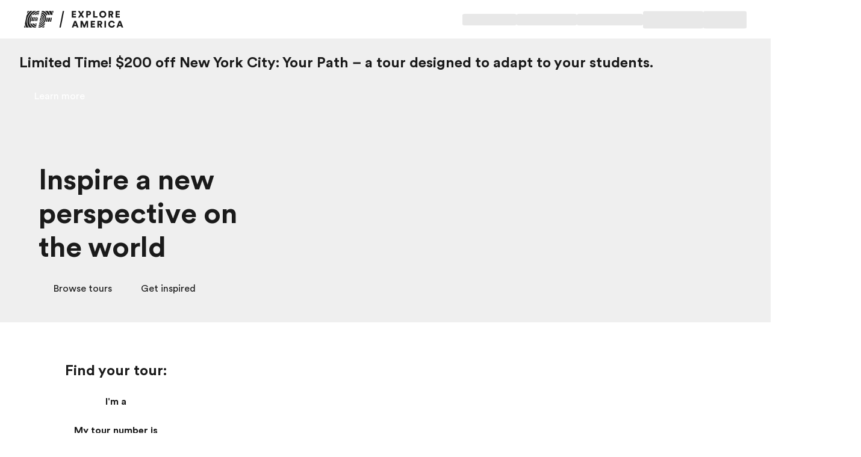

--- FILE ---
content_type: text/html; charset=utf-8
request_url: https://www.efexploreamerica.com/
body_size: 148628
content:
<!DOCTYPE html><html dir="ltr" lang="en"><head><meta charSet="utf-8"/><meta name="viewport" content="width=device-width"/><title>Student Trips and Educational Tours | EF Explore America</title><meta name="robots" content="index,follow"/><meta name="description" content="EF Explore America offers student trips across the U.S. and Canada. Learn why teachers choose EF as their partner for educational travel."/><meta property="og:title" content="Student Trips and Educational Tours | EF Explore America"/><meta property="og:description" content="EF Explore America offers student trips across the U.S. and Canada. Learn why teachers choose EF as their partner for educational travel."/><meta property="og:url" content="https://www.efexploreamerica.com/"/><meta property="og:type" content="website"/><meta property="og:image" content="/m/1200x630/smart/filters:format(jpeg)"/><meta property="og:image:type" content="image/jpeg"/><meta property="og:image:width" content="1200"/><meta property="og:image:height" content="630"/><meta property="og:locale" content="default"/><link rel="canonical" href="https://www.efexploreamerica.com/"/><link rel="icon" href="/favicon.ico"/><link rel="icon" type="image/svg+xml" href="/icon.svg"/><link rel="apple-touch-icon" href="/apple-touch-icon.png"/><link rel="preload" as="image" imageSrcSet="https://a.storyblok.com/f/311616/864x486/89668ae1f7/ea_desktop_stage_864.jpg/m/640x360/filters:quality(100) 640w, https://a.storyblok.com/f/311616/864x486/89668ae1f7/ea_desktop_stage_864.jpg/m/750x422/filters:quality(100) 750w, https://a.storyblok.com/f/311616/864x486/89668ae1f7/ea_desktop_stage_864.jpg/m/828x466/filters:quality(100) 828w, https://a.storyblok.com/f/311616/864x486/89668ae1f7/ea_desktop_stage_864.jpg/m/1080x608/filters:quality(100) 1080w, https://a.storyblok.com/f/311616/864x486/89668ae1f7/ea_desktop_stage_864.jpg/m/1200x675/filters:quality(100) 1200w, https://a.storyblok.com/f/311616/864x486/89668ae1f7/ea_desktop_stage_864.jpg/m/1920x1080/filters:quality(100) 1920w, https://a.storyblok.com/f/311616/864x486/89668ae1f7/ea_desktop_stage_864.jpg/m/2048x1152/filters:quality(100) 2048w, https://a.storyblok.com/f/311616/864x486/89668ae1f7/ea_desktop_stage_864.jpg/m/3840x2160/filters:quality(100) 3840w" imageSizes="66vw" fetchpriority="high"/><link rel="preload" as="image" imageSrcSet="https://a.storyblok.com/f/311616/864x486/89668ae1f7/ea_desktop_stage_864.jpg/m/640x360/filters:quality(100) 640w, https://a.storyblok.com/f/311616/864x486/89668ae1f7/ea_desktop_stage_864.jpg/m/750x422/filters:quality(100) 750w, https://a.storyblok.com/f/311616/864x486/89668ae1f7/ea_desktop_stage_864.jpg/m/828x466/filters:quality(100) 828w, https://a.storyblok.com/f/311616/864x486/89668ae1f7/ea_desktop_stage_864.jpg/m/1080x608/filters:quality(100) 1080w, https://a.storyblok.com/f/311616/864x486/89668ae1f7/ea_desktop_stage_864.jpg/m/1200x675/filters:quality(100) 1200w, https://a.storyblok.com/f/311616/864x486/89668ae1f7/ea_desktop_stage_864.jpg/m/1920x1080/filters:quality(100) 1920w, https://a.storyblok.com/f/311616/864x486/89668ae1f7/ea_desktop_stage_864.jpg/m/2048x1152/filters:quality(100) 2048w, https://a.storyblok.com/f/311616/864x486/89668ae1f7/ea_desktop_stage_864.jpg/m/3840x2160/filters:quality(100) 3840w" imageSizes="100vw" fetchpriority="high"/><meta name="next-head-count" content="20"/><style id="backpack-cd7eb0d1-1714-4966-a36c-548bfdd33a89">@charset "UTF-8";._skeleton_1t3ld_2{display:block;background-color:var(--skeleton-background-color, var(--color-reference-gray-l85));height:auto;margin-top:0;margin-bottom:0;border-radius:var(--skeleton-border-radius, 4px)}._skeleton_1t3ld_2>*{visibility:hidden}._skeleton_1t3ld_2._animate_1t3ld_13{animation:_pulseAnimation_1t3ld_1 var(--motion-system-easing-expressive) 2s infinite}._skeleton_1t3ld_2._text_1t3ld_16{transform-origin:0 55%;transform:scaleY(.6)}._skeleton_1t3ld_2._text_1t3ld_16:empty:before{content:" "}._skeleton_1t3ld_2._circular_1t3ld_23{border-radius:50%}@keyframes _pulseAnimation_1t3ld_1{0%{opacity:.7}50%{opacity:.3}to{opacity:.7}}</style><style id="backpack-f08bb01a-38cb-4630-ab5b-753698fa3ce1">._sectionBgLayer_1yqd3_1{width:100%}._sectionBgLayerItem_1yqd3_5{height:100%}._sectionBgItem_1yqd3_9{grid-row:1;display:flex;flex-direction:column}._sectionBgLayerFlex_1yqd3_15{height:100%}</style><style id="backpack-e1583f64-c686-45b7-ba8f-c6fb67242a2d">._surfaceCard_9p0lz_1{position:relative;display:flex;flex-direction:column;align-content:space-between;padding:var(--spacing-spacing-m);box-shadow:var(--card-box-shadow);transition:all var(--motion-system-duration-medium) var(--motion-system-easing-expressive);border-radius:var(--surface-border-radius)}._surfaceCard_9p0lz_1 .ef-image{--image-border-radius: var(--surface-border-radius)}._surfaceCard_9p0lz_1._focusRing_9p0lz_14{--focus-ring-radius: var(--surface-border-radius)}._surfaceCard_9p0lz_1._hasImage_9p0lz_17{padding:0}._surfaceCard_9p0lz_1._hasImage_9p0lz_17 ._cardContent_9p0lz_20{position:absolute;left:0;bottom:0;right:0;padding:var(--spacing-spacing-m);color:var(--color-brand-white)}._surfaceCard_9p0lz_1._outline_9p0lz_28,._surfaceCard_9p0lz_1._outline_9p0lz_28:hover{box-shadow:inset 0 0 0 1px var(--card-outline-color)}._surfaceCard_9p0lz_1:hover{box-shadow:var(--card-box-shadow-hover)}._surfaceCard_9p0lz_1:hover img{transform:scale(1.05)}._surfaceCard_9p0lz_1:hover .ef-arrow-right{animation:_bounceChevronRight_9p0lz_1 var(--animation-duration) var(--animation-ease) forwards}._surfaceCard_9p0lz_1:hover .ef-arrow-right .ef-arrow-right-chevron__top{animation:_bounceChevronRightTop_9p0lz_1 var(--animation-duration) var(--animation-ease) forwards}._surfaceCard_9p0lz_1:hover .ef-arrow-right .ef-arrow-right-chevron__bottom{animation:_bounceChevronRightBottom_9p0lz_1 var(--animation-duration) var(--animation-ease) forwards}._surfaceCard_9p0lz_1 a:focus-visible{outline:none!important;box-shadow:none!important}._surfaceCard_9p0lz_1 ._surfaceCardLink_9p0lz_53{display:flex;flex-direction:column;flex:1;outline:none}._surfaceCard_9p0lz_1 ._cardContent_9p0lz_20{height:100%}._surfaceCard_9p0lz_1 ._cardContent_9p0lz_20:has(>.sb-flex-group){display:flex}._surfaceCard_9p0lz_1 ._arrowCTA_9p0lz_65{display:flex;justify-content:space-between;align-items:center;width:100%}._surfaceCard_9p0lz_1 .ef-image{height:100%}._surfaceCard_9p0lz_1 .ef-image img{position:relative;transition:transform var(--motion-system-duration-medium) var(--motion-system-easing-expressive);transform:scale(1)}.col:has(>.sb-surface-card){display:flex;flex-direction:column}@keyframes _bounceChevronRight_9p0lz_1{0%{transform:translateZ(0)}to{transform:translate3d(8px,0,0)}}@keyframes _bounceChevronRightTop_9p0lz_1{to{transform:rotate(7deg)}}@keyframes _bounceChevronRightBottom_9p0lz_1{to{transform:rotate(-7deg)}}.col:has(>.sb-surface-card-stretch){display:flex;flex-direction:column}.col:has(>.sb-surface-card-stretch) .sb-surface-card-stretch{flex:1}button:has(>.ef-surface-card){width:100%}</style><style id="backpack-9480dd8f-f790-41bb-a3df-8ae79ef16bc6">@charset "UTF-8";._react-datepicker-wrapper_1g0qh_5{width:100%}._date_1g0qh_9>div{width:100%}._date_1g0qh_9._inverse_1g0qh_12{color:var(--color-brand-ink-black)}._ef-input-datetime-wrapper_1g0qh_16{width:100%;position:relative}._ef-input-datetime-icon_1g0qh_21{position:absolute;right:16px;top:calc(50% - 8px);color:var(--color-datepicker-icon, currentColor);pointer-events:none}._ef-input-w_1g0qh_28._-is-disabled_1g0qh_28 ._ef-input-datetime-icon_1g0qh_21{opacity:.4}[dir=rtl] ._ef-input-datetime-icon_1g0qh_21{right:initial;left:16px}._ef-input-datetime_1g0qh_16{--color-datepicker-panel-item-bg-selected: var( --color-system-primary-accessible );--color-datepicker-panel-item-text-selected: var( --color-system-on-primary-accessible );--color-datepicker-panel-item-bg-hover: var( --color-system-secondary-accessible );--color-datepicker-panel-item-text: var(--color-system-text);--color-datepicker-panel-item-text-secondary: var(--color-reference-gray-l75);--color-datepicker-panel-item-text-subtitle: #8c8c8c;font-family:EF Circular Latin,Helvetica,Open Sans,Gill Sans MT,Gill Sans,Corbel,Arial,sans-serif;display:flex;align-content:center;justify-content:space-around;flex-direction:column;flex:1;box-shadow:var(--shadow-shadow-dark-m-15);border:none;font-size:14px;z-index:1}._ef-input-datetime_1g0qh_16._-inline_1g0qh_61{box-shadow:none}._ef-input-datetime_1g0qh_16._-inline_1g0qh_61 .react-datepicker__month-container{margin:16px 0}._ef-input-datetime_1g0qh_16 .react-datepicker__day--in-selecting-range:hover,._ef-input-datetime_1g0qh_16 .react-datepicker__day--in-range:hover,._ef-input-datetime_1g0qh_16 .react-datepicker__month-text--selected:hover,._ef-input-datetime_1g0qh_16 .react-datepicker__month-text--in-selecting-range:hover,._ef-input-datetime_1g0qh_16 .react-datepicker__month-text--in-range:hover,._ef-input-datetime_1g0qh_16 .react-datepicker__quarter-text--selected:hover,._ef-input-datetime_1g0qh_16 .react-datepicker__quarter-text--in-selecting-range:hover,._ef-input-datetime_1g0qh_16 .react-datepicker__quarter-text--in-range:hover,._ef-input-datetime_1g0qh_16 .react-datepicker__year-text--selected:hover,._ef-input-datetime_1g0qh_16 .react-datepicker__year-text--in-selecting-range:hover,._ef-input-datetime_1g0qh_16 .react-datepicker__year-text--in-range:hover,._ef-input-datetime_1g0qh_16 .react-datepicker__day:hover,._ef-input-datetime_1g0qh_16 .react-datepicker__month-text:hover,._ef-input-datetime_1g0qh_16 .react-datepicker__quarter-text:hover,._ef-input-datetime_1g0qh_16 .react-datepicker__year-text:hover{background-color:var(--color-datepicker-panel-item-bg-hover)}._ef-input-datetime_1g0qh_16 .react-datepicker__day--keyboard-selected,._ef-input-datetime_1g0qh_16 .react-datepicker__month-text--keyboard-selected,._ef-input-datetime_1g0qh_16 .react-datepicker__quarter-text--keyboard-selected,._ef-input-datetime_1g0qh_16 .react-datepicker__year-text--keyboard-selected{background:#fff;color:var(--color-system-text)}._ef-input-datetime_1g0qh_16 .react-datepicker__day--keyboard-selected:focus-visible,._ef-input-datetime_1g0qh_16 .react-datepicker__month-text--keyboard-selected:focus-visible,._ef-input-datetime_1g0qh_16 .react-datepicker__quarter-text--keyboard-selected:focus-visible,._ef-input-datetime_1g0qh_16 .react-datepicker__year-text--keyboard-selected:focus-visible{border-radius:50px;outline:2px solid #fff;outline-offset:0}._ef-input-datetime_1g0qh_16 .react-datepicker__day--keyboard-selected:focus-visible:before,._ef-input-datetime_1g0qh_16 .react-datepicker__month-text--keyboard-selected:focus-visible:before,._ef-input-datetime_1g0qh_16 .react-datepicker__quarter-text--keyboard-selected:focus-visible:before,._ef-input-datetime_1g0qh_16 .react-datepicker__year-text--keyboard-selected:focus-visible:before{content:"";width:100%;height:100%;transform:translateZ(0);display:block;outline:2px solid var(--color-system-primary-accessible);border-radius:50px;outline-offset:0;position:absolute;z-index:0}._ef-input-datetime_1g0qh_16 .react-datepicker__day--selected,._ef-input-datetime_1g0qh_16 .react-datepicker__day--selected:hover,._ef-input-datetime_1g0qh_16 .react-datepicker__month--selected,._ef-input-datetime_1g0qh_16 .react-datepicker__month--selected:hover{background-color:var(--color-datepicker-panel-item-bg-selected);color:var(--color-datepicker-panel-item-text-selected);font-weight:700}._ef-input-datetime_1g0qh_16 .react-datepicker__month-container{display:flex;justify-content:space-around;align-content:flex-start;flex-wrap:wrap;margin:16px 8px;flex-direction:column;flex:1 1;position:relative;z-index:1;min-width:300px}._ef-input-datetime_1g0qh_16._-inline_1g0qh_61 ._ef-input-datetime_1g0qh_16 .react-datepicker__month-container{margin:16px 4px}@media screen and (min-width: 20em){._ef-input-datetime_1g0qh_16 .react-datepicker__month-container{margin:32px 24px 24px}}._ef-input-datetime_1g0qh_16 .react-datepicker__month-container .react-datepicker__header{background-color:transparent;padding:0;border:none;width:100%;flex:1;display:flex;flex-direction:column;line-height:1rem}._ef-input-datetime_1g0qh_16 .react-datepicker__month-container .react-datepicker__header .react-datepicker-year-header{margin-bottom:24px}._ef-input-datetime_1g0qh_16 .react-datepicker__month-container .react-datepicker__header .react-datepicker__current-month{font-size:14px}._ef-input-datetime_1g0qh_16 .react-datepicker__month-container .react-datepicker__header .react-datepicker__day-names{display:flex;align-content:center;justify-content:space-between;margin-top:10px}._ef-input-datetime_1g0qh_16 .react-datepicker__month-container .react-datepicker__header .react-datepicker__day-name{color:var(--color-datepicker-panel-item-text-secondary);font-size:12px;flex:0 0 24px;display:flex;justify-content:center;align-items:center;height:24px;width:24px;font-weight:400;margin:0 0 8px}@media screen and (min-width: 26.25em){._ef-input-datetime_1g0qh_16 .react-datepicker__month-container .react-datepicker__header .react-datepicker__day-name{font-size:14px;flex:0 0 32px;height:32px;width:32px;margin:4px}}@media screen and (min-width: 35em){._ef-input-datetime_1g0qh_16 .react-datepicker__month-container .react-datepicker__header .react-datepicker__day-name{flex:0 0 40px;height:40px;width:40px}}._ef-input-datetime_1g0qh_16 .react-datepicker__month-container .react-datepicker__month-wrapper{display:flex;justify-content:space-between}._ef-input-datetime_1g0qh_16 .react-datepicker__month-container .react-datepicker__month-wrapper .react-datepicker__month-text{flex:1 1 auto;margin:8px 0;padding:8px 12px;font-weight:400;font-size:12px;width:auto}@media screen and (min-width: 26.25em){._ef-input-datetime_1g0qh_16 .react-datepicker__month-container .react-datepicker__month-wrapper .react-datepicker__month-text{font-size:14px;margin:4px}}._ef-input-datetime_1g0qh_16 .react-datepicker__month-container .react-datepicker__month{flex:1;display:flex;flex-direction:column;justify-content:center;margin:0}._ef-input-datetime_1g0qh_16 .react-datepicker__month-container .react-datepicker__month .react-datepicker__monthPicker{margin-top:24px}._ef-input-datetime_1g0qh_16 .react-datepicker__month-container .react-datepicker__month .react-datepicker__week{flex:1;display:flex;align-items:center;justify-content:space-between}._ef-input-datetime_1g0qh_16 .react-datepicker__month-container .react-datepicker__month .react-datepicker__week .react-datepicker__day{flex:0 0 24px;display:flex;justify-content:center;align-items:center;border-radius:50%;transition:background-color .2s ease;height:24px;width:24px;margin:8px 0;font-size:12px;position:relative}@media screen and (min-width: 26.25em){._ef-input-datetime_1g0qh_16 .react-datepicker__month-container .react-datepicker__month .react-datepicker__week .react-datepicker__day{font-size:14px;flex:0 0 32px;height:32px;width:32px;margin:4px}}@media screen and (min-width: 35em){._ef-input-datetime_1g0qh_16 .react-datepicker__month-container .react-datepicker__month .react-datepicker__week .react-datepicker__day{flex:0 0 40px;height:40px;width:40px}}._ef-input-datetime_1g0qh_16 .react-datepicker__month-container .react-datepicker__month .react-datepicker__week .react-datepicker__day:focus-visible:not(.react-datepicker__day--keyboard-selected){border-radius:50px;outline:2px solid #fff;outline-offset:1px}._ef-input-datetime_1g0qh_16 .react-datepicker__month-container .react-datepicker__month .react-datepicker__week .react-datepicker__day:focus-visible:not(.react-datepicker__day--keyboard-selected):before{content:"";width:100%;height:100%;transform:translateZ(0);display:block;outline:2px solid var(--color-system-primary-accessible);border-radius:50px;outline-offset:3px;position:absolute;z-index:0}._ef-input-datetime_1g0qh_16 .react-datepicker__month-container .react-datepicker__month .react-datepicker__week .react-datepicker__day.react-datepicker__day--outside-month:not(.react-datepicker__day--today):not(.react-datepicker__day--selected){color:var(--color-datepicker-panel-item-text-secondary)}._ef-input-datetime_1g0qh_16 .react-datepicker__month-container .react-datepicker__month .react-datepicker__day--today:not(.react-datepicker__day--selected),._ef-input-datetime_1g0qh_16 .react-datepicker__month-container .react-datepicker__month .react-datepicker__day--today:not(.react-datepicker__day--selected).react-datepicker__day--disabled{font-weight:700;color:var(--color-datepicker-panel-item-text)}._ef-input-datetime_1g0qh_16 .react-datepicker__triangle{display:none}._ef-input-datetime_1g0qh_16 .react-datepicker__navigation{top:24px;z-index:2}._ef-input-datetime_1g0qh_16 .react-datepicker__navigation .react-datepicker__navigation--previous{left:24px}._ef-input-datetime_1g0qh_16 .react-datepicker__navigation .react-datepicker__navigation--next{right:24px}._ef-input-datetime_1g0qh_16 .react-datepicker__year-option .react-datepicker__navigation{top:4px}._ef-input-datetime-header_1g0qh_297{display:flex;justify-content:space-between;align-items:center}._ef-input-datetime-header__title_1g0qh_303{text-transform:capitalize;font-weight:700}._ef-input-datetime-header__subtitle_1g0qh_308{font-weight:400;color:var(--color-datepicker-panel-item-text-subtitle);display:block;margin-top:8px}._ef-input-datetime__button_1g0qh_315{position:relative;width:40px;height:40px;display:flex;align-items:center;justify-content:center;cursor:pointer}._ef-input-datetime__button_1g0qh_315:focus-visible{border-radius:100px;outline:2px solid #fff;outline-offset:1px}._ef-input-datetime__button_1g0qh_315:focus-visible:before{content:"";width:100%;height:100%;transform:translateZ(0);display:block;outline:2px solid var(--color-system-primary-accessible);border-radius:50px;outline-offset:3px;position:absolute;z-index:0}._ef-input-datetime-wrapper_1g0qh_16 .react-datepicker__portal{align-items:center}._ef-input-datetime-wrapper_1g0qh_16 .react-datepicker__portal>div{width:100%}._ef-input-datetime-wrapper_1g0qh_16 .react-datepicker__portal ._ef-input-datetime_1g0qh_16{box-shadow:none}._ef-input-datetime-wrapper_1g0qh_16 .react-datepicker__portal ._ef-input-modal_1g0qh_351{border-top-left-radius:16px;border-top-right-radius:16px;background:var(--color-system-background);overflow:hidden}._ef-input-datetime-wrapper_1g0qh_16 .react-datepicker__portal ._ef-input-modal__header_1g0qh_357{padding:16px;text-align:center;color:var(--color-brand-ink-black);border-bottom:1px solid rgba(25,25,25,.1)}._react-datepicker__tab-loop_1g0qh_364{flex:0 0 0}.react-datepicker__year-read-view--down-arrow,.react-datepicker__month-read-view--down-arrow,.react-datepicker__month-year-read-view--down-arrow,.react-datepicker__navigation-icon:before{border-color:#ccc;border-style:solid;border-width:3px 3px 0 0;content:"";display:block;height:9px;position:absolute;top:6px;width:9px}.react-datepicker-popper[data-placement^=top] .react-datepicker__triangle,.react-datepicker-popper[data-placement^=bottom] .react-datepicker__triangle{margin-left:-4px;position:absolute;width:0}.react-datepicker-popper[data-placement^=top] .react-datepicker__triangle:before,.react-datepicker-popper[data-placement^=bottom] .react-datepicker__triangle:before,.react-datepicker-popper[data-placement^=top] .react-datepicker__triangle:after,.react-datepicker-popper[data-placement^=bottom] .react-datepicker__triangle:after{box-sizing:content-box;position:absolute;border:8px solid transparent;height:0;width:1px;content:"";z-index:-1;left:-8px}.react-datepicker-popper[data-placement^=top] .react-datepicker__triangle:before,.react-datepicker-popper[data-placement^=bottom] .react-datepicker__triangle:before{border-bottom-color:#aeaeae}.react-datepicker-popper[data-placement^=bottom] .react-datepicker__triangle{top:0;margin-top:-8px}.react-datepicker-popper[data-placement^=bottom] .react-datepicker__triangle:before,.react-datepicker-popper[data-placement^=bottom] .react-datepicker__triangle:after{border-top:none;border-bottom-color:#f0f0f0}.react-datepicker-popper[data-placement^=bottom] .react-datepicker__triangle:after{top:0}.react-datepicker-popper[data-placement^=bottom] .react-datepicker__triangle:before{top:-1px;border-bottom-color:#aeaeae}.react-datepicker-popper[data-placement^=top] .react-datepicker__triangle{bottom:0;margin-bottom:-8px}.react-datepicker-popper[data-placement^=top] .react-datepicker__triangle:before,.react-datepicker-popper[data-placement^=top] .react-datepicker__triangle:after{border-bottom:none;border-top-color:#fff}.react-datepicker-popper[data-placement^=top] .react-datepicker__triangle:after{bottom:0}.react-datepicker-popper[data-placement^=top] .react-datepicker__triangle:before{bottom:-1px;border-top-color:#aeaeae}.react-datepicker-wrapper{display:inline-block;padding:0;border:0;width:100%}.react-datepicker{font-family:Helvetica Neue,helvetica,arial,sans-serif;font-size:.8rem;background-color:#fff;color:#000;border:1px solid #aeaeae;border-radius:.3rem;display:inline-block;position:relative}.react-datepicker--time-only .react-datepicker__triangle{left:35px}.react-datepicker--time-only .react-datepicker__time-container{border-left:0}.react-datepicker--time-only .react-datepicker__time,.react-datepicker--time-only .react-datepicker__time-box{border-bottom-left-radius:.3rem;border-bottom-right-radius:.3rem}.react-datepicker__triangle{position:absolute;left:50px}.react-datepicker-popper{z-index:1}.react-datepicker-popper[data-placement^=bottom]{padding-top:10px}.react-datepicker-popper[data-placement=bottom-end] .react-datepicker__triangle,.react-datepicker-popper[data-placement=top-end] .react-datepicker__triangle{left:auto;right:50px}.react-datepicker-popper[data-placement^=top]{padding-bottom:10px}.react-datepicker-popper[data-placement^=right]{padding-left:8px}.react-datepicker-popper[data-placement^=right] .react-datepicker__triangle{left:auto;right:42px}.react-datepicker-popper[data-placement^=left]{padding-right:8px}.react-datepicker-popper[data-placement^=left] .react-datepicker__triangle{left:42px;right:auto}.react-datepicker__header{text-align:center;background-color:#f0f0f0;border-bottom:1px solid #aeaeae;border-top-left-radius:.3rem;padding:8px 0;position:relative}.react-datepicker__header--time{padding-bottom:8px;padding-left:5px;padding-right:5px}.react-datepicker__header--time:not(.react-datepicker__header--time--only){border-top-left-radius:0}.react-datepicker__header:not(.react-datepicker__header--has-time-select){border-top-right-radius:.3rem}.react-datepicker__year-dropdown-container--select,.react-datepicker__month-dropdown-container--select,.react-datepicker__month-year-dropdown-container--select,.react-datepicker__year-dropdown-container--scroll,.react-datepicker__month-dropdown-container--scroll,.react-datepicker__month-year-dropdown-container--scroll{display:inline-block;margin:0 15px}.react-datepicker__current-month,.react-datepicker-time__header,.react-datepicker-year-header{margin-top:0;color:#000;font-weight:700;font-size:.944rem}.react-datepicker-time__header{text-overflow:ellipsis;white-space:nowrap;overflow:hidden}.react-datepicker__navigation{align-items:center;background:none;display:flex;justify-content:center;text-align:center;cursor:pointer;position:absolute;top:2px;padding:0;border:none;z-index:1;height:32px;width:32px;text-indent:-999em;overflow:hidden}.react-datepicker__navigation--previous{left:2px}.react-datepicker__navigation--next{right:2px}.react-datepicker__navigation--next--with-time:not(.react-datepicker__navigation--next--with-today-button){right:85px}.react-datepicker__navigation--years{position:relative;top:0;display:block;margin-left:auto;margin-right:auto}.react-datepicker__navigation--years-previous{top:4px}.react-datepicker__navigation--years-upcoming{top:-4px}.react-datepicker__navigation:hover *:before{border-color:#a6a6a6}.react-datepicker__navigation-icon{position:relative;top:-1px;font-size:20px;width:0}.react-datepicker__navigation-icon--next{left:-2px}.react-datepicker__navigation-icon--next:before{transform:rotate(45deg);left:-7px}.react-datepicker__navigation-icon--previous{right:-2px}.react-datepicker__navigation-icon--previous:before{transform:rotate(225deg);right:-7px}.react-datepicker__month-container{float:left}.react-datepicker__year{margin:.4rem;text-align:center}.react-datepicker__year-wrapper{display:flex;flex-wrap:wrap;max-width:180px}.react-datepicker__year .react-datepicker__year-text{display:inline-block;width:4rem;margin:2px}.react-datepicker__month{margin:.4rem;text-align:center}.react-datepicker__month .react-datepicker__month-text,.react-datepicker__month .react-datepicker__quarter-text{display:inline-block;width:4rem;margin:2px}.react-datepicker__input-time-container{clear:both;width:100%;float:left;margin:5px 0 10px 15px;text-align:left}.react-datepicker__input-time-container .react-datepicker-time__caption,.react-datepicker__input-time-container .react-datepicker-time__input-container{display:inline-block}.react-datepicker__input-time-container .react-datepicker-time__input-container .react-datepicker-time__input{display:inline-block;margin-left:10px}.react-datepicker__input-time-container .react-datepicker-time__input-container .react-datepicker-time__input input{width:auto}.react-datepicker__input-time-container .react-datepicker-time__input-container .react-datepicker-time__input input[type=time]::-webkit-inner-spin-button,.react-datepicker__input-time-container .react-datepicker-time__input-container .react-datepicker-time__input input[type=time]::-webkit-outer-spin-button{-webkit-appearance:none;margin:0}.react-datepicker__input-time-container .react-datepicker-time__input-container .react-datepicker-time__input input[type=time]{-moz-appearance:textfield}.react-datepicker__input-time-container .react-datepicker-time__input-container .react-datepicker-time__delimiter{margin-left:5px;display:inline-block}.react-datepicker__time-container{float:right;border-left:1px solid #aeaeae;width:85px}.react-datepicker__time-container--with-today-button{display:inline;border:1px solid #aeaeae;border-radius:.3rem;position:absolute;right:-87px;top:0}.react-datepicker__time-container .react-datepicker__time{position:relative;background:#fff;border-bottom-right-radius:.3rem}.react-datepicker__time-container .react-datepicker__time .react-datepicker__time-box{width:85px;overflow-x:hidden;margin:0 auto;text-align:center;border-bottom-right-radius:.3rem}.react-datepicker__time-container .react-datepicker__time .react-datepicker__time-box ul.react-datepicker__time-list{list-style:none;margin:0;height:calc(195px + .85rem);overflow-y:scroll;padding-right:0;padding-left:0;width:100%;box-sizing:content-box}.react-datepicker__time-container .react-datepicker__time .react-datepicker__time-box ul.react-datepicker__time-list li.react-datepicker__time-list-item{height:30px;padding:5px 10px;white-space:nowrap}.react-datepicker__time-container .react-datepicker__time .react-datepicker__time-box ul.react-datepicker__time-list li.react-datepicker__time-list-item:hover{cursor:pointer;background-color:#f0f0f0}.react-datepicker__time-container .react-datepicker__time .react-datepicker__time-box ul.react-datepicker__time-list li.react-datepicker__time-list-item--selected{background-color:#216ba5;color:#fff;font-weight:700}.react-datepicker__time-container .react-datepicker__time .react-datepicker__time-box ul.react-datepicker__time-list li.react-datepicker__time-list-item--selected:hover{background-color:#216ba5}.react-datepicker__time-container .react-datepicker__time .react-datepicker__time-box ul.react-datepicker__time-list li.react-datepicker__time-list-item--disabled{color:#ccc}.react-datepicker__time-container .react-datepicker__time .react-datepicker__time-box ul.react-datepicker__time-list li.react-datepicker__time-list-item--disabled:hover{cursor:default;background-color:transparent}.react-datepicker__week-number{color:#ccc;display:inline-block;width:1.7rem;line-height:1.7rem;text-align:center;margin:.166rem}.react-datepicker__week-number.react-datepicker__week-number--clickable{cursor:pointer}.react-datepicker__week-number.react-datepicker__week-number--clickable:hover{border-radius:.3rem;background-color:#f0f0f0}.react-datepicker__day-names,.react-datepicker__week{white-space:nowrap}.react-datepicker__day-names{margin-bottom:-8px}.react-datepicker__day-name,.react-datepicker__day,.react-datepicker__time-name{color:#000;display:inline-block;width:1.7rem;line-height:1.7rem;text-align:center;margin:.166rem}.react-datepicker__month--selected,.react-datepicker__month--in-selecting-range,.react-datepicker__month--in-range,.react-datepicker__quarter--selected,.react-datepicker__quarter--in-selecting-range,.react-datepicker__quarter--in-range{border-radius:.3rem;background-color:#216ba5;color:#fff}.react-datepicker__month--selected:hover,.react-datepicker__month--in-selecting-range:hover,.react-datepicker__month--in-range:hover,.react-datepicker__quarter--selected:hover,.react-datepicker__quarter--in-selecting-range:hover,.react-datepicker__quarter--in-range:hover{background-color:#1d5d90}.react-datepicker__month--disabled,.react-datepicker__quarter--disabled{color:#ccc;pointer-events:none}.react-datepicker__month--disabled:hover,.react-datepicker__quarter--disabled:hover{cursor:default;background-color:transparent}.react-datepicker__day,.react-datepicker__month-text,.react-datepicker__quarter-text,.react-datepicker__year-text{cursor:pointer}.react-datepicker__day:hover,.react-datepicker__month-text:hover,.react-datepicker__quarter-text:hover,.react-datepicker__year-text:hover{border-radius:.3rem;background-color:#f0f0f0}.react-datepicker__day--today,.react-datepicker__month-text--today,.react-datepicker__quarter-text--today,.react-datepicker__year-text--today{font-weight:700}.react-datepicker__day--highlighted,.react-datepicker__month-text--highlighted,.react-datepicker__quarter-text--highlighted,.react-datepicker__year-text--highlighted{border-radius:.3rem;background-color:#3dcc4a;color:#fff}.react-datepicker__day--highlighted:hover,.react-datepicker__month-text--highlighted:hover,.react-datepicker__quarter-text--highlighted:hover,.react-datepicker__year-text--highlighted:hover{background-color:#32be3f}.react-datepicker__day--highlighted-custom-1,.react-datepicker__month-text--highlighted-custom-1,.react-datepicker__quarter-text--highlighted-custom-1,.react-datepicker__year-text--highlighted-custom-1{color:#f0f}.react-datepicker__day--highlighted-custom-2,.react-datepicker__month-text--highlighted-custom-2,.react-datepicker__quarter-text--highlighted-custom-2,.react-datepicker__year-text--highlighted-custom-2{color:green}.react-datepicker__day--selected,.react-datepicker__day--in-selecting-range,.react-datepicker__day--in-range,.react-datepicker__month-text--selected,.react-datepicker__month-text--in-selecting-range,.react-datepicker__month-text--in-range,.react-datepicker__quarter-text--selected,.react-datepicker__quarter-text--in-selecting-range,.react-datepicker__quarter-text--in-range,.react-datepicker__year-text--selected,.react-datepicker__year-text--in-selecting-range,.react-datepicker__year-text--in-range{border-radius:.3rem;background-color:#216ba5;color:#fff}.react-datepicker__day--selected:hover,.react-datepicker__day--in-selecting-range:hover,.react-datepicker__day--in-range:hover,.react-datepicker__month-text--selected:hover,.react-datepicker__month-text--in-selecting-range:hover,.react-datepicker__month-text--in-range:hover,.react-datepicker__quarter-text--selected:hover,.react-datepicker__quarter-text--in-selecting-range:hover,.react-datepicker__quarter-text--in-range:hover,.react-datepicker__year-text--selected:hover,.react-datepicker__year-text--in-selecting-range:hover,.react-datepicker__year-text--in-range:hover{background-color:#1d5d90}.react-datepicker__day--keyboard-selected,.react-datepicker__month-text--keyboard-selected,.react-datepicker__quarter-text--keyboard-selected,.react-datepicker__year-text--keyboard-selected{border-radius:.3rem;background-color:#bad9f1;color:#000}.react-datepicker__day--keyboard-selected:hover,.react-datepicker__month-text--keyboard-selected:hover,.react-datepicker__quarter-text--keyboard-selected:hover,.react-datepicker__year-text--keyboard-selected:hover{background-color:#1d5d90}.react-datepicker__day--in-selecting-range:not(.react-datepicker__day--in-range,.react-datepicker__month-text--in-range,.react-datepicker__quarter-text--in-range,.react-datepicker__year-text--in-range),.react-datepicker__month-text--in-selecting-range:not(.react-datepicker__day--in-range,.react-datepicker__month-text--in-range,.react-datepicker__quarter-text--in-range,.react-datepicker__year-text--in-range),.react-datepicker__quarter-text--in-selecting-range:not(.react-datepicker__day--in-range,.react-datepicker__month-text--in-range,.react-datepicker__quarter-text--in-range,.react-datepicker__year-text--in-range),.react-datepicker__year-text--in-selecting-range:not(.react-datepicker__day--in-range,.react-datepicker__month-text--in-range,.react-datepicker__quarter-text--in-range,.react-datepicker__year-text--in-range){background-color:#216ba580}.react-datepicker__month--selecting-range .react-datepicker__day--in-range:not(.react-datepicker__day--in-selecting-range,.react-datepicker__month-text--in-selecting-range,.react-datepicker__quarter-text--in-selecting-range,.react-datepicker__year-text--in-selecting-range),.react-datepicker__month--selecting-range .react-datepicker__month-text--in-range:not(.react-datepicker__day--in-selecting-range,.react-datepicker__month-text--in-selecting-range,.react-datepicker__quarter-text--in-selecting-range,.react-datepicker__year-text--in-selecting-range),.react-datepicker__month--selecting-range .react-datepicker__quarter-text--in-range:not(.react-datepicker__day--in-selecting-range,.react-datepicker__month-text--in-selecting-range,.react-datepicker__quarter-text--in-selecting-range,.react-datepicker__year-text--in-selecting-range),.react-datepicker__month--selecting-range .react-datepicker__year-text--in-range:not(.react-datepicker__day--in-selecting-range,.react-datepicker__month-text--in-selecting-range,.react-datepicker__quarter-text--in-selecting-range,.react-datepicker__year-text--in-selecting-range){background-color:#f0f0f0;color:#000}.react-datepicker__day--disabled,.react-datepicker__month-text--disabled,.react-datepicker__quarter-text--disabled,.react-datepicker__year-text--disabled{cursor:default;color:#ccc}.react-datepicker__day--disabled:hover,.react-datepicker__month-text--disabled:hover,.react-datepicker__quarter-text--disabled:hover,.react-datepicker__year-text--disabled:hover{background-color:transparent}.react-datepicker__month-text.react-datepicker__month--selected:hover,.react-datepicker__month-text.react-datepicker__month--in-range:hover,.react-datepicker__month-text.react-datepicker__quarter--selected:hover,.react-datepicker__month-text.react-datepicker__quarter--in-range:hover,.react-datepicker__quarter-text.react-datepicker__month--selected:hover,.react-datepicker__quarter-text.react-datepicker__month--in-range:hover,.react-datepicker__quarter-text.react-datepicker__quarter--selected:hover,.react-datepicker__quarter-text.react-datepicker__quarter--in-range:hover{background-color:#216ba5}.react-datepicker__month-text:hover,.react-datepicker__quarter-text:hover{background-color:#f0f0f0}.react-datepicker__input-container{position:relative;display:inline-block;width:100%}.react-datepicker__input-container .react-datepicker__calendar-icon{position:absolute;padding:.5rem}.react-datepicker__view-calendar-icon input{padding:6px 10px 5px 25px}.react-datepicker__year-read-view,.react-datepicker__month-read-view,.react-datepicker__month-year-read-view{border:1px solid transparent;border-radius:.3rem;position:relative}.react-datepicker__year-read-view:hover,.react-datepicker__month-read-view:hover,.react-datepicker__month-year-read-view:hover{cursor:pointer}.react-datepicker__year-read-view:hover .react-datepicker__year-read-view--down-arrow,.react-datepicker__year-read-view:hover .react-datepicker__month-read-view--down-arrow,.react-datepicker__month-read-view:hover .react-datepicker__year-read-view--down-arrow,.react-datepicker__month-read-view:hover .react-datepicker__month-read-view--down-arrow,.react-datepicker__month-year-read-view:hover .react-datepicker__year-read-view--down-arrow,.react-datepicker__month-year-read-view:hover .react-datepicker__month-read-view--down-arrow{border-top-color:#b3b3b3}.react-datepicker__year-read-view--down-arrow,.react-datepicker__month-read-view--down-arrow,.react-datepicker__month-year-read-view--down-arrow{transform:rotate(135deg);right:-16px;top:0}.react-datepicker__year-dropdown,.react-datepicker__month-dropdown,.react-datepicker__month-year-dropdown{background-color:#f0f0f0;position:absolute;width:50%;left:25%;top:30px;z-index:1;text-align:center;border-radius:.3rem;border:1px solid #aeaeae}.react-datepicker__year-dropdown:hover,.react-datepicker__month-dropdown:hover,.react-datepicker__month-year-dropdown:hover{cursor:pointer}.react-datepicker__year-dropdown--scrollable,.react-datepicker__month-dropdown--scrollable,.react-datepicker__month-year-dropdown--scrollable{height:150px;overflow-y:scroll}.react-datepicker__year-option,.react-datepicker__month-option,.react-datepicker__month-year-option{line-height:20px;width:100%;display:block;margin-left:auto;margin-right:auto}.react-datepicker__year-option:first-of-type,.react-datepicker__month-option:first-of-type,.react-datepicker__month-year-option:first-of-type{border-top-left-radius:.3rem;border-top-right-radius:.3rem}.react-datepicker__year-option:last-of-type,.react-datepicker__month-option:last-of-type,.react-datepicker__month-year-option:last-of-type{-webkit-user-select:none;-moz-user-select:none;-ms-user-select:none;user-select:none;border-bottom-left-radius:.3rem;border-bottom-right-radius:.3rem}.react-datepicker__year-option:hover,.react-datepicker__month-option:hover,.react-datepicker__month-year-option:hover{background-color:#ccc}.react-datepicker__year-option:hover .react-datepicker__navigation--years-upcoming,.react-datepicker__month-option:hover .react-datepicker__navigation--years-upcoming,.react-datepicker__month-year-option:hover .react-datepicker__navigation--years-upcoming{border-bottom-color:#b3b3b3}.react-datepicker__year-option:hover .react-datepicker__navigation--years-previous,.react-datepicker__month-option:hover .react-datepicker__navigation--years-previous,.react-datepicker__month-year-option:hover .react-datepicker__navigation--years-previous{border-top-color:#b3b3b3}.react-datepicker__year-option--selected,.react-datepicker__month-option--selected,.react-datepicker__month-year-option--selected{position:absolute;left:15px}.react-datepicker__close-icon{cursor:pointer;background-color:transparent;border:0;outline:0;padding:0 6px 0 0;position:absolute;top:0;right:0;height:100%;display:table-cell;vertical-align:middle}.react-datepicker__close-icon:after{cursor:pointer;background-color:#216ba5;color:#fff;border-radius:50%;height:16px;width:16px;padding:2px;font-size:12px;line-height:1;text-align:center;display:table-cell;vertical-align:middle;content:"×"}.react-datepicker__today-button{background:#f0f0f0;border-top:1px solid #aeaeae;cursor:pointer;text-align:center;font-weight:700;padding:5px 0;clear:left}.react-datepicker__portal{position:fixed;width:100vw;height:100vh;background-color:#000c;left:0;top:0;justify-content:center;align-items:center;display:flex;z-index:2147483647}.react-datepicker__portal .react-datepicker__day-name,.react-datepicker__portal .react-datepicker__day,.react-datepicker__portal .react-datepicker__time-name{width:3rem;line-height:3rem}@media (max-width: 400px),(max-height: 550px){.react-datepicker__portal .react-datepicker__day-name,.react-datepicker__portal .react-datepicker__day,.react-datepicker__portal .react-datepicker__time-name{width:2rem;line-height:2rem}}.react-datepicker__portal .react-datepicker__current-month,.react-datepicker__portal .react-datepicker-time__header{font-size:1.44rem}.react-datepicker__children-container{width:13.8rem;margin:.4rem;padding-right:.2rem;padding-left:.2rem;height:auto}.react-datepicker__aria-live{position:absolute;clip-path:circle(0);border:0;height:1px;margin:-1px;overflow:hidden;padding:0;width:1px;white-space:nowrap}.react-datepicker__calendar-icon{width:1em;height:1em;vertical-align:-.125em}</style><style id="backpack-8cc85a6d-362d-457c-8aa8-5f1ab59df3fe">:root{--card-box-shadow: var(--shadow-shadow-dark-m-15);--card-box-shadow-hover: var(--shadow-shadow-dark-l-15);--card-border-radius: var(--border-radius-xs);--card-background: var(--color-brand-white);--card-outline-color: var(--color-system-divider);--card-text-color: var(--color-system-text)}:root ._radius-xxs_8ga0q_10{--card-border-radius: var(--border-radius-xxs);--image-border-radius: calc(var(--card-border-radius) - 4px)}:root ._radius-xs_8ga0q_15{--card-border-radius: var(--border-radius-xs);--image-border-radius: calc(var(--card-border-radius) - 4px)}:root ._radius-s_8ga0q_20{--card-border-radius: var(--border-radius-s);--image-border-radius: calc(var(--card-border-radius) - 4px)}:root ._radius-m_8ga0q_25{--card-border-radius: var(--border-radius-l);--image-border-radius: calc(var(--card-border-radius) - 4px)}:root ._radius-none_8ga0q_30{--card-border-radius: 0;--image-border-radius: 0}._shadow-off_8ga0q_35{--card-box-shadow: none;--card-box-shadow-hover: none}._shadow-enabled_8ga0q_40,._shadow-deep_8ga0q_45{--card-box-shadow: 0 2px 8px 0 rgba(25, 25, 25, .15);--card-box-shadow-hover: 0 2px 16px 0 rgba(25, 25, 25, .1)}._cardTitle_8ga0q_50,._cardBody_8ga0q_51,._cardFooter_8ga0q_52{color:var(--card-text-color)}</style><style id="backpack-a04514d9-ac4a-4f17-af6c-5396b640545b">._ctaCard_1u1le_4{background:var(--card-background);padding:64px 24px;border-radius:var(--card-border-radius)}@media screen and (min-width: 64em){._ctaCard_1u1le_4{padding:80px}}._ctaCard_1u1le_4._start_1u1le_14{text-align:start}._ctaCard_1u1le_4._end_1u1le_17{text-align:end}._ctaCard_1u1le_4._center_1u1le_20{text-align:center}._ctaCard_1u1le_4._inherit_1u1le_23{text-align:inherit}._ctaCard_1u1le_4 ._cardTitle_1u1le_26{margin-bottom:8px}._ctaCard_1u1le_4 ._contentWrapper_1u1le_29{margin-bottom:24px}.col:has(.sb-cta-card-stretch){display:flex;flex-direction:column}.col:has(>.ef-cta-card) .sb-cta-card-stretch{flex:1}</style><style id="backpack-513d88a7-4e3e-4bad-8d9a-6e298c39680f">._contentCard_1oc6o_1{display:flex;flex-direction:column;padding:8px;position:relative;background:var(--card-background);box-shadow:var(--card-box-shadow);transition:all var(--motion-system-duration-medium) var(--motion-system-easing-expressive);border-radius:var(--card-border-radius);--image-border-radius: var(--border-radius-xxs);width:100%}._contentCard_1oc6o_1 img{position:relative;transition:transform var(--motion-system-duration-medium) var(--motion-system-easing-expressive);transform:scale(1)}._contentCard_1oc6o_1 a{text-decoration:none;outline:none}._contentCard_1oc6o_1._outline_1oc6o_22,._contentCard_1oc6o_1._outline_1oc6o_22:hover{box-shadow:inset 0 0 0 1px var(--card-outline-color)}._contentCard_1oc6o_1 ._customLink_1oc6o_28._horizontal_1oc6o_28{display:flex;flex-direction:row;align-items:center;height:100%}._contentCard_1oc6o_1:hover{box-shadow:var(--card-box-shadow-hover)}._contentCard_1oc6o_1:hover img{transform:scale(1.05)}._contentCard_1oc6o_1 p{text-decoration:none}._contentCard_1oc6o_1 ._arrow_1oc6o_43{color:var(--card-text-color);z-index:10;margin-right:8px;display:flex;align-items:center}._contentCard_1oc6o_1 ._arrow_1oc6o_43 svg{--animation-duration: var(--motion-system-duration-medium);--animation-ease: var(--motion-system-easing-expressive)}._contentCard_1oc6o_1 ._cardTitleWrapper_1oc6o_54{display:flex;justify-content:space-between;flex-direction:row}._contentCard_1oc6o_1 ._contentCardTitle_1oc6o_59{margin:0}._contentCard_1oc6o_1 ._linkContainer_1oc6o_62{display:flex;align-items:center;justify-content:space-between;margin-bottom:8px}._contentCard_1oc6o_1 ._cardBody_1oc6o_68{margin-top:8px}._contentCard_1oc6o_1 ._cardHead_1oc6o_71{position:relative;width:100%;flex:1;overflow:hidden;border-radius:var(--image-border-radius)}._contentCard_1oc6o_1 ._cardTextContent_1oc6o_78{flex:1;padding:32px 24px 24px}._contentCard_1oc6o_1 ._cardTextContent_1oc6o_78._horizontal_1oc6o_28{display:flex;padding-left:0;padding-right:0;height:fit-content}._contentCard_1oc6o_1 ._cardTextContent_1oc6o_78 ._cardTextContentInner_1oc6o_88{width:100%}._contentCard_1oc6o_1 ._cardTextContent_1oc6o_78 ._cardTextContentInner_1oc6o_88 ._headerItemLeft_1oc6o_91,._contentCard_1oc6o_1 ._cardTextContent_1oc6o_78 ._cardTextContentInner_1oc6o_88 ._headerItemRight_1oc6o_92{position:absolute;z-index:2;cursor:pointer}._contentCard_1oc6o_1 ._cardTextContent_1oc6o_78 ._cardTextContentInner_1oc6o_88 ._headerItemLeft_1oc6o_91{left:var(--spacing-spacing-s);top:var(--spacing-spacing-s)}._contentCard_1oc6o_1 ._cardTextContent_1oc6o_78 ._cardTextContentInner_1oc6o_88 ._headerItemRight_1oc6o_92{right:var(--spacing-spacing-s);top:var(--spacing-spacing-s)}._contentCard_1oc6o_1 ._cardTextContent_1oc6o_78 ._cardTextContentInner_1oc6o_88 a{color:inherit;text-decoration:none}._contentCard_1oc6o_1 ._cardTextContent_1oc6o_78 ._cardTextContentInner_1oc6o_88._horizontal_1oc6o_28{margin-inline:24px}._contentCard_1oc6o_1 ._cardTextContent_1oc6o_78 ._cardTextContentInner_1oc6o_88._horizontal_1oc6o_28 ._headerItemsContainer_1oc6o_112{display:flex;justify-content:space-between;width:100%;margin-bottom:var(--spacing-spacing-s)}._contentCard_1oc6o_1 ._cardTextContent_1oc6o_78 ._cardTextContentInner_1oc6o_88._horizontal_1oc6o_28 ._headerItemsContainer_1oc6o_112 ._headerItemLeft_1oc6o_91{position:relative;margin-inline-end:auto;left:0;top:0}._contentCard_1oc6o_1 ._cardTextContent_1oc6o_78 ._cardTextContentInner_1oc6o_88._horizontal_1oc6o_28 ._headerItemsContainer_1oc6o_112 ._headerItemRight_1oc6o_92{position:relative;margin-inline-start:auto;right:0;top:0}._contentCard_1oc6o_1 ._cardFooter_1oc6o_130{position:relative;display:flex;justify-content:space-between;align-items:center;flex:1;margin-top:var(--spacing-spacing-s);color:var(--card-text-color)}._contentCard_1oc6o_1 ._cardFooter_1oc6o_130._horizontal_1oc6o_28{display:flex;padding-left:0;padding-right:0}.col:has(.sb-content-card-stretch){display:flex;flex-direction:column}.col:has(>.ef-content-card) .sb-content-card-stretch{flex:1}</style><style id="backpack-9a9cca7e-a68f-4367-829a-b23117661870">._cardImage_1r4y5_1 img{width:100%;height:100%}</style><style id="backpack-a8dae985-198d-48f4-89cb-809aa662086f">._editorialCard_tfkfh_1{--focus-ring-radius: var(--border-radius-xxs);--card-background: transparent;--color-system-background: transparent;--image-border-radius: var(--border-radius-xs);--color-system-text: var(--color-brand-ink-black);background-color:var(--card-background)}._editorialCard_tfkfh_1 img{position:relative;transition:transform var(--motion-system-duration-medium) var(--motion-system-easing-expressive);transform:scale(1)}._editorialCard_tfkfh_1._hovered_tfkfh_14 img{transform:scale(1.05)}._editorialCard_tfkfh_1 ._title_tfkfh_17{margin-top:16px}._editorialCard_tfkfh_1 ._body_tfkfh_20{margin-top:4px;margin-bottom:16px}._editorialCard_tfkfh_1 ._link_tfkfh_24{padding:0;width:100%}._editorialCard_tfkfh_1 ._title_tfkfh_17,._editorialCard_tfkfh_1 ._body_tfkfh_20,._editorialCard_tfkfh_1 link,._editorialCard_tfkfh_1 ._arrow_tfkfh_28{color:var(--card-text-color, var(--color-system-text))}.col:has(.sb-editorial-card-stretch){display:flex;flex-direction:column}.col:has(>.ef-editorial-card) .sb-editorial-card-stretch{flex:1}</style><style id="themeStyles">:root:root{--color-link: hsla(0, 0%, 10%, 0.8); --color-text: hsl(0, 0%, 10%); --color-link-bg: hsl(198, 100%, 95%); --color-primary: hsl(209, 100%, 44%); --color-ui-accent: hsl(209, 100%, 44%); --color-ui-border: hsla(0, 0%, 10%, 0.2); --color-text-light: hsl(0, 0%, 100%); --color-system-text: hsl(0, 0%, 10%); --color-system-divider: hsl(0, 0%, 75%); --color-system-outline: hsl(0, 0%, 55%); --color-system-primary: hsl(200, 100%, 46%); --color-ui-border-light: hsla(0, 0%, 100%, 0.5); --color-system-background: hsl(0, 0%, 100%); --color-system-text-on-dark: hsl(0, 0%, 100%); --color-system-alert-success: #E5FFE5; --color-system-alert-warning: hsl(351, 63%, 51%); --color-system-outline-hover: hsl(0, 0%, 10%); --color-system-text-disabled: hsla(0, 0%, 10%, 0.5); --color-system-alert-attention: hsl(29, 90%, 47%); --color-system-divider-on-dark: hsl(0, 0%, 75%); --color-system-outline-on-dark: hsl(0, 0%, 75%); --color-component-link-text-color: hsl(209, 100%, 44%); --color-system-background-on-dark: hsl(0, 0%, 100%); --color-system-primary-accessible: hsl(209, 100%, 44%); --color-system-background-disabled: hsl(0, 0%, 95%); --color-system-secondary-accessible: hsl(208, 100%, 95%); --color-system-on-primary-accessible: hsl(0, 0%, 100%); --color-system-text-disabled-on-dark: hsla(0, 0%, 100%, 0.5); --color-system-on-secondary-accessible: hsl(209, 100%, 44%); --color-component-link-hover-text-color: #009EEB; --color-system-background-disabled-on-dark: hsl(0, 0%, 45%); --color-component-standalone-link-text-color: #0075E1; --color-component-standalone-link-hover-text-color: #009EEB}</style><link rel="preconnect" as="style" href="https://www.ef.com/"/><link rel="preconnect" as="font" crossorigin="anonymous" href="https://www.ef.com/"/><style>@font-face{font-family:'EF Circular VF';src:url('https://www.ef.com/assetscdn/ef-global/fonts/v1.10.0/variable/EF-Circular-VF-Dia.woff2') format('woff2');unicode-range:U+00C0,U+00C1,U+00C2,U+00C3,U+00C4,U+00C5,U+00C6,U+00C7,U+00C8,U+00C9,U+00CA,U+00CB,U+00CC,U+00CD,U+00CE,U+00CF,U+00D1,U+00D2,U+00D3,U+00D4,U+00D5,U+00D6,U+00D9,U+00DA,U+00DB,U+00DC,U+00DD,U+00E0,U+00E1,U+00E2,U+00E3,U+00E4,U+00E5,U+00E6,U+00E7,U+00E8,U+00E9,U+00EA,U+00EB,U+00EC,U+00ED,U+00EE,U+00EF,U+00F1,U+00F2,U+00F3,U+00F4,U+00F5,U+00F6,U+00F9,U+00FA,U+00FB,U+00FC,U+00FD,U+00FF,U+0100,U+0101,U+010C,U+010D,U+0147,U+0148,U+014D,U+0158,U+0159,U+0160,U+0161,U+0164,U+016F,U+0170,U+0171,U+0178,U+017D,U+017E,U+0401,U+0407,U+0451,U+0457;font-weight:100 900;font-style:normal;font-display:swap}@font-face{font-family:'EF Circular VF';src:url('https://www.ef.com/assetscdn/ef-global/fonts/v1.10.0/variable/EF-Circular-Italic-VF-Extended.woff2') format('woff2');unicode-range:U+00D0,U+00D8,U+00DE,U+00DF,U+00F0,U+00F7,U+00F8,U+00FE,U+0102,U+0103,U+0104,U+0105,U+0106,U+0107,U+0108,U+0109,U+010A,U+010B,U+010E,U+010F,U+0110,U+0111,U+0112,U+0113,U+0114,U+0115,U+0116,U+0117,U+0118,U+0119,U+011A,U+011B,U+011C,U+011D,U+011E,U+011F,U+0120,U+0121,U+0122,U+0123,U+0124,U+0125,U+0126,U+0127,U+0128,U+0129,U+012A,U+012B,U+012C,U+012D,U+012E,U+012F,U+0130,U+0131,U+0132,U+0133,U+0134,U+0135,U+0136,U+0137,U+0138,U+0139,U+013A,U+013B,U+013C,U+013D,U+013E,U+013F,U+0140,U+0141,U+0142,U+0143,U+0144,U+0145,U+0146,U+0149,U+014A,U+014B,U+014C,U+014E,U+014F,U+0150,U+0151,U+0152,U+0153,U+0154,U+0155,U+0156,U+0157,U+015A,U+015B,U+015C,U+015D,U+015E,U+015F,U+0162,U+0163,U+0165,U+0166,U+0167,U+0168,U+0169,U+016A,U+016B,U+016C,U+016D,U+016E,U+0172,U+0173,U+0174,U+0175,U+0176,U+0177,U+0179,U+017A,U+017B,U+017C,U+018F,U+01B5,U+01B6,U+01C4,U+01C5,U+01C6,U+01F1,U+01F2,U+01F3,U+01FA,U+01FB,U+01FC,U+01FD,U+01FE,U+01FF,U+0218,U+0219,U+021A,U+021B,U+0237,U+0259,U+1E80,U+1E81,U+1E82,U+1E83,U+1E84,U+1E85,U+1E8A,U+1E8B,U+1EF2,U+1EF3,U+2007,U+2008,U+200B,U+F4D2,U+F4D3;font-weight:100 900;font-style:italic;font-display:swap}@font-face{font-family:'EF Circular VF';src:url('https://www.ef.com/assetscdn/ef-global/fonts/v1.10.0/variable/EF-Circular-Italic-VF-Latin.woff2') format('woff2');unicode-range:U+0020,U+0021,U+0022,U+0023,U+0024,U+0025,U+0026,U+0027,U+0028,U+0029,U+002A,U+002B,U+002C,U+002D,U+002E,U+002F,U+0030,U+0031,U+0032,U+0033,U+0034,U+0035,U+0036,U+0037,U+0038,U+0039,U+003A,U+003B,U+003C,U+003D,U+003E,U+003F,U+0040,U+0041,U+0042,U+0043,U+0044,U+0045,U+0046,U+0047,U+0048,U+0049,U+004A,U+004B,U+004C,U+004D,U+004E,U+004F,U+0050,U+0051,U+0052,U+0053,U+0054,U+0055,U+0056,U+0057,U+0058,U+0059,U+005A,U+005B,U+005C,U+005D,U+005E,U+005F,U+0060,U+0061,U+0062,U+0063,U+0064,U+0065,U+0066,U+0067,U+0068,U+0069,U+006A,U+006B,U+006C,U+006D,U+006E,U+006F,U+0070,U+0071,U+0072,U+0073,U+0074,U+0075,U+0076,U+0077,U+0078,U+0079,U+007A,U+007B,U+007C,U+007D;font-weight:100 900;font-style:italic;font-display:swap}@font-face{font-family:'EF Circular VF';src:url('https://www.ef.com/assetscdn/ef-global/fonts/v1.10.0/variable/EF-Circular-VF-Cyrillic.woff2') format('woff2');unicode-range:U+0400,U+0401,U+0402,U+0403,U+0404,U+0405,U+0406,U+0407,U+0408,U+0409,U+040A,U+040B,U+040C,U+040D,U+040E,U+040F,U+0410,U+0411,U+0412,U+0413,U+0414,U+0415,U+0416,U+0417,U+0418,U+0419,U+041A,U+041B,U+041C,U+041D,U+041E,U+041F,U+0420,U+0421,U+0422,U+0423,U+0424,U+0425,U+0426,U+0427,U+0428,U+0429,U+042A,U+042B,U+042C,U+042D,U+042E,U+042F,U+0430,U+0431,U+0432,U+0433,U+0434,U+0435,U+0436,U+0437,U+0438,U+0439,U+043A,U+043B,U+043C,U+043D,U+043E,U+043F,U+0440,U+0441,U+0442,U+0443,U+0444,U+0445,U+0446,U+0447,U+0448,U+0449,U+044A,U+044B,U+044C,U+044D,U+044E,U+044F,U+0450,U+0451,U+0452,U+0453,U+0454,U+0455,U+0456,U+0457,U+0458,U+0459,U+045A,U+045B,U+045C,U+045D,U+045E,U+045F,U+0462,U+0463,U+0472,U+0473,U+0474,U+0475,U+0490,U+0491,U+0492,U+0493,U+049A,U+049B,U+04A2,U+04A3,U+04AE,U+04AF,U+04B0,U+04B1,U+04B2,U+04B3,U+04BA,U+04BB,U+04D8,U+04D9,U+04E8,U+04E9;font-weight:100 900;font-style:normal;font-display:swap}@font-face{font-family:'EF Circular VF';src:url('https://www.ef.com/assetscdn/ef-global/fonts/v1.10.0/variable/EF-Circular-Italic-VF-Utilities.woff2') format('woff2');unicode-range:U+007E,U+00A0,U+00A1,U+00A2,U+00A3,U+00A4,U+00A5,U+00A6,U+00A7,U+00A8,U+00A9,U+00AA,U+00AB,U+00AC,U+00AD,U+00AE,U+00AF,U+00B0,U+00B1,U+00B2,U+00B3,U+00B4,U+00B5,U+00B6,U+00B7,U+00B8,U+00B9,U+00BA,U+00BB,U+00BC,U+00BD,U+00BE,U+00BF,U+00D7,U+02BB,U+02BC,U+02C6,U+02C7,U+02C9,U+02D8,U+02D9,U+02DA,U+02DB,U+02DC,U+02DD,U+0394,U+03A9,U+03BC,U+03C0,U+2013,U+2014,U+2018,U+2019,U+201A,U+201C,U+201D,U+201E,U+2020,U+2022,U+2026,U+2030,U+2039,U+203A,U+2042,U+2044,U+2051,U+2070,U+2074,U+2075,U+2076,U+2077,U+2078,U+2079,U+2080,U+2081,U+2082,U+2083,U+2084,U+2085,U+2086,U+2087,U+2088,U+2089,U+20AC,U+20B4,U+20B8,U+20BD,U+2113,U+2116,U+2122,U+2126,U+2160,U+2161,U+2162,U+2163,U+2164,U+2165,U+2166,U+2167,U+2168,U+2169,U+216C,U+216D,U+216E,U+216F,U+2190,U+2191,U+2192,U+2193,U+2196,U+2197,U+2198,U+2199,U+21A9,U+21B0,U+21B1,U+21B2,U+21B3,U+21B4,U+21B5,U+21C6,U+2202,U+2206,U+220F,U+2211,U+2212,U+2215,U+2219,U+221A,U+221E,U+222B,U+2248,U+2260,U+2264,U+2265,U+22C5,U+24C5,U+25A0,U+25A1,U+25AF,U+25B2,U+25B3,U+25CA,U+25CB,U+25CF,U+262E,U+2713,U+2715,U+2780,U+2781,U+2782,U+2783,U+2784,U+2785,U+2786,U+2787,U+2788,U+E000,U+E002;font-weight:100 900;font-style:italic;font-display:swap}@font-face{font-family:'EF Circular VF';src:url('https://www.ef.com/assetscdn/ef-global/fonts/v1.10.0/variable/EF-Circular-VF-Utilities.woff2') format('woff2');unicode-range:U+007E,U+00A0,U+00A1,U+00A2,U+00A3,U+00A4,U+00A5,U+00A6,U+00A7,U+00A8,U+00A9,U+00AA,U+00AB,U+00AC,U+00AD,U+00AE,U+00AF,U+00B0,U+00B1,U+00B2,U+00B3,U+00B4,U+00B5,U+00B6,U+00B7,U+00B8,U+00B9,U+00BA,U+00BB,U+00BC,U+00BD,U+00BE,U+00BF,U+00D7,U+02BB,U+02BC,U+02C6,U+02C7,U+02C9,U+02D8,U+02D9,U+02DA,U+02DB,U+02DC,U+02DD,U+0394,U+03A9,U+03BC,U+03C0,U+2013,U+2014,U+2018,U+2019,U+201A,U+201C,U+201D,U+201E,U+2020,U+2022,U+2026,U+2030,U+2039,U+203A,U+2042,U+2044,U+2051,U+2070,U+2074,U+2075,U+2076,U+2077,U+2078,U+2079,U+2080,U+2081,U+2082,U+2083,U+2084,U+2085,U+2086,U+2087,U+2088,U+2089,U+20AC,U+20B4,U+20B8,U+20BD,U+2113,U+2116,U+2122,U+2126,U+2160,U+2161,U+2162,U+2163,U+2164,U+2165,U+2166,U+2167,U+2168,U+2169,U+216C,U+216D,U+216E,U+216F,U+2190,U+2191,U+2192,U+2193,U+2196,U+2197,U+2198,U+2199,U+21A9,U+21B0,U+21B1,U+21B2,U+21B3,U+21B4,U+21B5,U+21C6,U+2202,U+2206,U+220F,U+2211,U+2212,U+2215,U+2219,U+221A,U+221E,U+222B,U+2248,U+2260,U+2264,U+2265,U+22C5,U+24C5,U+25A0,U+25A1,U+25AF,U+25B2,U+25B3,U+25CA,U+25CB,U+25CF,U+262E,U+2713,U+2715,U+2780,U+2781,U+2782,U+2783,U+2784,U+2785,U+2786,U+2787,U+2788,U+E000,U+E002;font-weight:100 900;font-style:normal;font-display:swap}@font-face{font-family:'EF Circular VF';src:url('https://www.ef.com/assetscdn/ef-global/fonts/v1.10.0/variable/EF-Circular-VF-Extended.woff2') format('woff2');unicode-range:U+00D0,U+00D8,U+00DE,U+00DF,U+00F0,U+00F7,U+00F8,U+00FE,U+0102,U+0103,U+0104,U+0105,U+0106,U+0107,U+0108,U+0109,U+010A,U+010B,U+010E,U+010F,U+0110,U+0111,U+0112,U+0113,U+0114,U+0115,U+0116,U+0117,U+0118,U+0119,U+011A,U+011B,U+011C,U+011D,U+011E,U+011F,U+0120,U+0121,U+0122,U+0123,U+0124,U+0125,U+0126,U+0127,U+0128,U+0129,U+012A,U+012B,U+012C,U+012D,U+012E,U+012F,U+0130,U+0131,U+0132,U+0133,U+0134,U+0135,U+0136,U+0137,U+0138,U+0139,U+013A,U+013B,U+013C,U+013D,U+013E,U+013F,U+0140,U+0141,U+0142,U+0143,U+0144,U+0145,U+0146,U+0149,U+014A,U+014B,U+014C,U+014E,U+014F,U+0150,U+0151,U+0152,U+0153,U+0154,U+0155,U+0156,U+0157,U+015A,U+015B,U+015C,U+015D,U+015E,U+015F,U+0162,U+0163,U+0165,U+0166,U+0167,U+0168,U+0169,U+016A,U+016B,U+016C,U+016D,U+016E,U+0172,U+0173,U+0174,U+0175,U+0176,U+0177,U+0179,U+017A,U+017B,U+017C,U+018F,U+01B5,U+01B6,U+01C4,U+01C5,U+01C6,U+01F1,U+01F2,U+01F3,U+01FA,U+01FB,U+01FC,U+01FD,U+01FE,U+01FF,U+0218,U+0219,U+021A,U+021B,U+0237,U+0259,U+1E80,U+1E81,U+1E82,U+1E83,U+1E84,U+1E85,U+1E8A,U+1E8B,U+1EF2,U+1EF3,U+2007,U+2008,U+200B,U+F4D2,U+F4D3;font-weight:100 900;font-style:normal;font-display:swap}@font-face{font-family:'EF Circular VF';src:url('https://www.ef.com/assetscdn/ef-global/fonts/v1.10.0/variable/EF-Circular-VF-Latin.woff2') format('woff2');unicode-range:U+0020,U+0021,U+0022,U+0023,U+0024,U+0025,U+0026,U+0027,U+0028,U+0029,U+002A,U+002B,U+002C,U+002D,U+002E,U+002F,U+0030,U+0031,U+0032,U+0033,U+0034,U+0035,U+0036,U+0037,U+0038,U+0039,U+003A,U+003B,U+003C,U+003D,U+003E,U+003F,U+0040,U+0041,U+0042,U+0043,U+0044,U+0045,U+0046,U+0047,U+0048,U+0049,U+004A,U+004B,U+004C,U+004D,U+004E,U+004F,U+0050,U+0051,U+0052,U+0053,U+0054,U+0055,U+0056,U+0057,U+0058,U+0059,U+005A,U+005B,U+005C,U+005D,U+005E,U+005F,U+0060,U+0061,U+0062,U+0063,U+0064,U+0065,U+0066,U+0067,U+0068,U+0069,U+006A,U+006B,U+006C,U+006D,U+006E,U+006F,U+0070,U+0071,U+0072,U+0073,U+0074,U+0075,U+0076,U+0077,U+0078,U+0079,U+007A,U+007B,U+007C,U+007D;font-weight:100 900;font-style:normal;font-display:swap}@font-face{font-family:'EF Circular VF';src:url('https://www.ef.com/assetscdn/ef-global/fonts/v1.10.0/variable/EF-Circular-Italic-VF-Cyrillic.woff2') format('woff2');unicode-range:U+0400,U+0401,U+0402,U+0403,U+0404,U+0405,U+0406,U+0407,U+0408,U+0409,U+040A,U+040B,U+040C,U+040D,U+040E,U+040F,U+0410,U+0411,U+0412,U+0413,U+0414,U+0415,U+0416,U+0417,U+0418,U+0419,U+041A,U+041B,U+041C,U+041D,U+041E,U+041F,U+0420,U+0421,U+0422,U+0423,U+0424,U+0425,U+0426,U+0427,U+0428,U+0429,U+042A,U+042B,U+042C,U+042D,U+042E,U+042F,U+0430,U+0431,U+0432,U+0433,U+0434,U+0435,U+0436,U+0437,U+0438,U+0439,U+043A,U+043B,U+043C,U+043D,U+043E,U+043F,U+0440,U+0441,U+0442,U+0443,U+0444,U+0445,U+0446,U+0447,U+0448,U+0449,U+044A,U+044B,U+044C,U+044D,U+044E,U+044F,U+0450,U+0451,U+0452,U+0453,U+0454,U+0455,U+0456,U+0457,U+0458,U+0459,U+045A,U+045B,U+045C,U+045D,U+045E,U+045F,U+0462,U+0463,U+0472,U+0473,U+0474,U+0475,U+0490,U+0491,U+0492,U+0493,U+049A,U+049B,U+04A2,U+04A3,U+04AE,U+04AF,U+04B0,U+04B1,U+04B2,U+04B3,U+04BA,U+04BB,U+04D8,U+04D9,U+04E8,U+04E9;font-weight:100 900;font-style:italic;font-display:swap}@font-face{font-family:'EF Circular VF';src:url('https://www.ef.com/assetscdn/ef-global/fonts/v1.10.0/variable/EF-Circular-Italic-VF-Dia.woff2') format('woff2');unicode-range:U+00C0,U+00C1,U+00C2,U+00C3,U+00C4,U+00C5,U+00C6,U+00C7,U+00C8,U+00C9,U+00CA,U+00CB,U+00CC,U+00CD,U+00CE,U+00CF,U+00D1,U+00D2,U+00D3,U+00D4,U+00D5,U+00D6,U+00D9,U+00DA,U+00DB,U+00DC,U+00DD,U+00E0,U+00E1,U+00E2,U+00E3,U+00E4,U+00E5,U+00E6,U+00E7,U+00E8,U+00E9,U+00EA,U+00EB,U+00EC,U+00ED,U+00EE,U+00EF,U+00F1,U+00F2,U+00F3,U+00F4,U+00F5,U+00F6,U+00F9,U+00FA,U+00FB,U+00FC,U+00FD,U+00FF,U+0100,U+0101,U+010C,U+010D,U+0147,U+0148,U+014D,U+0158,U+0159,U+0160,U+0161,U+0164,U+016F,U+0170,U+0171,U+0178,U+017D,U+017E,U+0401,U+0407,U+0451,U+0457;font-weight:100 900;font-style:italic;font-display:swap}</style><style>html, body { font-family: EF Circular VF, Helvetica, Open Sans, Gill Sans MT, Gill Sans, Corbel, Arial, sans-serif; }</style><link rel="preload" href="https://dx-web-eaus-gvfptw3bj.preview.wojo-web.tours/_next/static/css/6e9818e27766e562.css?dpl=dpl_31bkkymtnHfQoKWtDJquZRbwyPM8" as="style"/><link rel="stylesheet" href="https://dx-web-eaus-gvfptw3bj.preview.wojo-web.tours/_next/static/css/6e9818e27766e562.css?dpl=dpl_31bkkymtnHfQoKWtDJquZRbwyPM8" data-n-g=""/><link rel="preload" href="https://dx-web-eaus-gvfptw3bj.preview.wojo-web.tours/_next/static/css/6005cba025eaa2a3.css?dpl=dpl_31bkkymtnHfQoKWtDJquZRbwyPM8" as="style"/><link rel="stylesheet" href="https://dx-web-eaus-gvfptw3bj.preview.wojo-web.tours/_next/static/css/6005cba025eaa2a3.css?dpl=dpl_31bkkymtnHfQoKWtDJquZRbwyPM8"/><noscript data-n-css=""></noscript><script defer="" nomodule="" src="https://dx-web-eaus-gvfptw3bj.preview.wojo-web.tours/_next/static/chunks/polyfills-42372ed130431b0a.js?dpl=dpl_31bkkymtnHfQoKWtDJquZRbwyPM8"></script><script defer="" src="https://dx-web-eaus-gvfptw3bj.preview.wojo-web.tours/_next/static/chunks/8790.bf27291cdd47a79c.js?dpl=dpl_31bkkymtnHfQoKWtDJquZRbwyPM8"></script><script defer="" src="https://dx-web-eaus-gvfptw3bj.preview.wojo-web.tours/_next/static/chunks/3283.10df264d4f97cced.js?dpl=dpl_31bkkymtnHfQoKWtDJquZRbwyPM8"></script><script defer="" src="https://dx-web-eaus-gvfptw3bj.preview.wojo-web.tours/_next/static/chunks/887.9e359085325c30d1.js?dpl=dpl_31bkkymtnHfQoKWtDJquZRbwyPM8"></script><script defer="" src="https://dx-web-eaus-gvfptw3bj.preview.wojo-web.tours/_next/static/chunks/5457.729518f596895705.js?dpl=dpl_31bkkymtnHfQoKWtDJquZRbwyPM8"></script><script defer="" src="https://dx-web-eaus-gvfptw3bj.preview.wojo-web.tours/_next/static/chunks/2881.1c84e180fa9153ad.js?dpl=dpl_31bkkymtnHfQoKWtDJquZRbwyPM8"></script><script src="https://dx-web-eaus-gvfptw3bj.preview.wojo-web.tours/_next/static/chunks/webpack-c4c4bdc3b1e346bf.js?dpl=dpl_31bkkymtnHfQoKWtDJquZRbwyPM8" defer=""></script><script src="https://dx-web-eaus-gvfptw3bj.preview.wojo-web.tours/_next/static/chunks/framework-9562864dfcfbe396.js?dpl=dpl_31bkkymtnHfQoKWtDJquZRbwyPM8" defer=""></script><script src="https://dx-web-eaus-gvfptw3bj.preview.wojo-web.tours/_next/static/chunks/main-f79b627e9bb8d545.js?dpl=dpl_31bkkymtnHfQoKWtDJquZRbwyPM8" defer=""></script><script src="https://dx-web-eaus-gvfptw3bj.preview.wojo-web.tours/_next/static/chunks/pages/_app-326e1351d9ad909a.js?dpl=dpl_31bkkymtnHfQoKWtDJquZRbwyPM8" defer=""></script><script src="https://dx-web-eaus-gvfptw3bj.preview.wojo-web.tours/_next/static/chunks/pages/%5B%5B...slug%5D%5D-b43ce3423b8d87e0.js?dpl=dpl_31bkkymtnHfQoKWtDJquZRbwyPM8" defer=""></script><script src="https://dx-web-eaus-gvfptw3bj.preview.wojo-web.tours/_next/static/JlLUwZYyGTSwZVfJBDu72/_buildManifest.js?dpl=dpl_31bkkymtnHfQoKWtDJquZRbwyPM8" defer=""></script><script src="https://dx-web-eaus-gvfptw3bj.preview.wojo-web.tours/_next/static/JlLUwZYyGTSwZVfJBDu72/_ssgManifest.js?dpl=dpl_31bkkymtnHfQoKWtDJquZRbwyPM8" defer=""></script></head><body class="overwrite-status-overlay"><div id="__next"><!--$--><!--/$--><div class="ef-layout _layout_layout__EYIob"><div class="ef-header bg-header-nav-surface z-20 flex max-h-screen w-full flex-col" aria-busy="true"><div class="gap-s flex flex-row items-center justify-between h-xxl relative xl:max-w-[1200px] lg:max-w-[960px] w-full lg:mx-auto px-m lg:px-0" data-clicksubregion="site-header"><div class="ef-header-headings relative mr-auto flex h-full items-center rtl:ml-auto rtl:mr-0"><div class="motion-safe:duration-system-medium z-10 motion-safe:transition-all motion-safe:ease-in-out opacity-1 motion-safe:delay-system-short cursor-pointer"><a class="ef-product-logo rounded-xxs relative flex h-full flex-1 flex-col justify-center" href="/" tabindex="0" role="link" aria-hidden="false" aria-label="EF Explore America"><svg viewBox="0 0 189 32" xmlns="http://www.w3.org/2000/svg" class="h-m w-auto object-fill lg:h-[28px]" fill="currentColor"><path d="M67.232 31.732h2.563L76.18.269h-2.582l-6.366 31.463zM23.119 17.374c0 .799.23 1.522.667 2.12h1.142l1.479-7.163c-.496.28-.97.634-1.398 1.052-1.22 1.191-1.89 2.607-1.89 3.991zM37.95 31.732l.73-3.474a23.118 23.118 0 0 1-5.238 3.474h4.508zm-17.896-7.465a8.22 8.22 0 0 0 3.729 1.94l.411-1.933.003-.007h-4.143zm-1.478 0h-3.149a9.959 9.959 0 0 0 1.74 2.277c1.6 1.563 3.625 2.539 5.93 2.875l.467-2.192a9.273 9.273 0 0 1-4.988-2.96zm-9.001-6.153c.219-2.26.9-4.52 2.024-6.723 1.162-2.276 2.767-4.418 4.77-6.375A23.962 23.962 0 0 1 23.317.27h-5.435a30.192 30.192 0 0 0-3.526 2.957c-2.66 2.596-4.722 5.468-6.128 8.536-1.353 2.945-2.04 5.93-2.04 8.87 0 2.259.412 4.414 1.225 6.408a15.907 15.907 0 0 0 2.958 4.692h5.624a12.736 12.736 0 0 1-2.177-1.71c-3.179-3.102-4.687-7.334-4.243-11.909zm4.653 6.153h-2.534l.978-4.773h.375a12.25 12.25 0 0 1-.01-.445c0-2.352.632-4.725 1.827-6.975h-.625l.851-4.091c-2.555 3.166-4.114 6.716-4.454 10.229-.413 4.26.986 8.195 3.935 11.077a12.064 12.064 0 0 0 3.681 2.443h4.353l.275-1.29c-2.507-.377-4.714-1.45-6.467-3.161a10.984 10.984 0 0 1-2.185-3.014zm31.153-11.003h-2.397c0 .635-.045 1.28-.143 1.934-.276 1.855-.939 3.716-1.934 5.487H43.3c1.041-2.01 1.715-4.098 1.975-6.178.053-.417.087-.831.107-1.243zM51.632.27h-5.03a17.298 17.298 0 0 1 3.707 7.311h3.89A20.354 20.354 0 0 0 52.933 2.9c-.37-.913-.804-1.79-1.301-2.63zm2.292 2.246c.379.934.69 1.895.93 2.882L55.929.27h-3.074c.399.723.756 1.472 1.069 2.246zm-3.24 11.573c-.238 2.219-.833 4.438-1.749 6.597h2.46l1.532-7.422h-2.17c-.02.275-.043.55-.072.825zM5.123 20.633c0-3.087.72-6.217 2.133-9.297 1.46-3.183 3.597-6.158 6.349-8.846A31.49 31.49 0 0 1 16.133.27h-4.58c-.184.173-.367.347-.549.524-2.54 2.482-4.622 5.18-6.202 8.043L1.569 24.253a19.55 19.55 0 0 0 1.28 4.78c.382.938.838 1.837 1.361 2.7h4.77a16.915 16.915 0 0 1-2.556-4.308c-.864-2.114-1.302-4.4-1.302-6.792zm44.565-7.37H46.45c-.019.455-.057.91-.114 1.37-.256 2.036-.884 4.08-1.848 6.052h3.29c.976-2.192 1.603-4.45 1.846-6.705.028-.24.048-.477.064-.716zm-22.256 17.12-.281 1.35h3.582a21.961 21.961 0 0 0 7.994-4.954c.114-.11.225-.223.336-.335l.89-4.23a21.01 21.01 0 0 1-2.592 3.058c-2.767 2.703-6.346 4.521-9.929 5.111zm9.156-15.736c0 2.31-1.163 4.72-3.275 6.782-1.327 1.296-2.91 2.23-4.571 2.716l-.406 1.933c2.139-.555 4.249-1.769 6.038-3.517 4.641-4.533 5.345-10.683 1.632-14.31-.966-.947-2.17-1.6-3.526-1.934l-.42 2a6.485 6.485 0 0 1 2.461 1.491c1.353 1.32 2.067 2.993 2.067 4.84zm-8.395-9.45.457-2.181c-3.117.528-6.303 2.072-8.974 4.565h2.91c1.725-1.216 3.645-2.036 5.607-2.383zm-6.648 6.877h-1.927c-1.342 1.974-2.082 4.183-2.082 6.333 0 .37.023.733.065 1.088h1.953a7.13 7.13 0 0 1-.193-1.655c0-1.176.27-2.364.8-3.53.356-.784.82-1.53 1.384-2.236zm-5.469 0c-1.287 2.244-1.97 4.624-1.97 6.976 0 .15.005.297.01.445h2.414c-.04-.357-.06-.72-.06-1.089 0-2.143.667-4.337 1.89-6.332h-2.284zm8.834 0h-1.967c-1.603 1.715-2.514 3.793-2.514 5.766 0 .58.075 1.133.222 1.655h1.898a4.682 4.682 0 0 1-.496-2.121c0-1.661.782-3.34 2.202-4.727a7.73 7.73 0 0 1 .655-.573zM39.454 4.99c1.436 1.404 2.451 3.03 3.015 4.833l.048.156.503-2.397h1.422c-.673-1.67-1.694-3.178-3.04-4.495A12.518 12.518 0 0 0 36.865.27H33.75l-.357 1.697c.506.087 1 .204 1.486.35 1.767.535 3.308 1.435 4.576 2.673zm-4.328 18.309c-2.06 2.012-4.53 3.37-7.026 3.906l-.436 2.08c3.227-.62 6.433-2.3 8.941-4.75 2.844-2.776 4.683-6.146 5.181-9.487a12.179 12.179 0 0 0 .127-2.196c-.1-2.717-1.19-5.149-3.213-7.125-1.51-1.475-3.423-2.377-5.522-2.738l-.483 2.306c1.558.378 2.945 1.126 4.067 2.22 4.14 4.045 3.437 10.83-1.636 15.784zM27.96 6.305a12.689 12.689 0 0 0-3.4 1.276h3.133l.267-1.276zM6.6.27 5.446 5.766A37.062 37.062 0 0 1 10.035.27H6.6zm8.822 7.311h2.75c.144-.147.292-.296.442-.443 2.917-2.847 6.542-4.686 10.263-5.215L29.224.27h-2.998c-3.221.992-6.391 2.834-9.101 5.48a25.885 25.885 0 0 0-1.703 1.831zm30.16 0h3.63A16.297 16.297 0 0 0 45.18.27h-5.818a13.182 13.182 0 0 1 2.795 2.081c1.551 1.517 2.703 3.274 3.425 5.23zM32.558 20.692c1.91-1.866 2.962-4.011 2.962-6.044 0-1.565-.606-2.982-1.753-4.104a5.394 5.394 0 0 0-1.922-1.202l-.368 1.758c.363.194.694.433.985.717 1.005.982 1.491 2.331 1.371 3.8-.12 1.459-.838 2.901-2.024 4.06a8.006 8.006 0 0 1-2.475 1.64l-.346 1.645a10.081 10.081 0 0 0 3.57-2.27zm-31.544 6.21L0 31.732h2.98a20.314 20.314 0 0 1-1.966-4.83zM32.77 15.534c.095-1.159-.282-2.218-1.062-2.98a3.25 3.25 0 0 0-.458-.37l-1.646 7.839a6.882 6.882 0 0 0 1.451-1.083c1.008-.984 1.616-2.194 1.715-3.406zm150.911 11.05-1.522-4.378-1.558 4.378h3.08zm4.89 5.148h-3.08l-.914-2.574h-4.908l-.913 2.574h-2.974l4.783-12.672h3.278l4.728 12.672zm-21.817-2.556c-1.9 0-3.654-1.376-3.654-3.753 0-2.664 1.916-3.879 3.618-3.879 2.239 0 3.045 1.484 3.242 2.36l2.669-.84c-.412-1.824-2.096-4.272-5.911-4.272-3.547 0-6.556 2.68-6.556 6.63 0 3.95 2.938 6.578 6.592 6.578 3.94 0 5.624-2.681 6.036-4.432l-2.705-.77c-.25.912-1.128 2.378-3.331 2.378zm-13.721 2.556h2.866V19.06h-2.866v12.672zm-7.22-8.687c0-.947-.626-1.537-1.79-1.537h-1.666v3.074h1.665c1.165 0 1.792-.643 1.792-1.537zm.359 3.557 2.58 5.13h-3.117l-2.275-4.719h-1.003v4.719h-2.83V19.06h5.033c2.507 0 4.12 1.716 4.12 3.968 0 1.715-.95 3.02-2.508 3.574zm-16.516.018h4.73v-2.484h-4.73v-2.413h5.213V19.06h-8.043v12.672h8.06V29.05h-5.23v-2.43zm-15.047 1.001-3.492-8.561h-3.69v12.672h2.686v-8.293l3.314 8.293h2.293l3.314-8.4v8.4h2.776V19.06h-3.887l-3.314 8.561zm-15.888-1.037-1.523-4.378-1.558 4.378h3.08zm.16-7.524 4.73 12.672h-3.081l-.914-2.574h-4.908l-.913 2.574H90.82l4.783-12.672h3.278zm83.296-8.8h-5.23V7.828h4.728V5.344h-4.729V2.931h5.213V.268h-8.043V12.94h8.06v-2.68zM163.44 5.79h1.666c1.164 0 1.791-.643 1.791-1.537 0-.947-.627-1.537-1.791-1.537h-1.666V5.79zm0 7.15h-2.83V.267h5.033c2.508 0 4.12 1.716 4.12 3.968 0 1.716-.95 3.02-2.508 3.575l2.58 5.13h-3.117l-2.275-4.72h-1.003v4.72zm-10.05-6.346c0-2.645-1.898-3.842-3.653-3.842-1.774 0-3.672 1.197-3.672 3.842 0 2.646 1.898 3.825 3.672 3.825 1.755 0 3.654-1.18 3.654-3.825zm2.939.018c0 4.004-3.028 6.595-6.592 6.595-3.583 0-6.61-2.591-6.61-6.595 0-4.021 3.027-6.613 6.61-6.613 3.564 0 6.592 2.592 6.592 6.613zm-16.552 3.628h-5.481V.268h-2.83V12.94h8.311v-2.699zm-15.244-5.898c0-1.018-.734-1.626-1.809-1.626h-1.648v3.235h1.648c1.075 0 1.81-.626 1.81-1.609zm2.83-.018c0 2.396-1.773 4.058-4.352 4.058h-1.953v4.557h-2.83V.268h4.783c2.58 0 4.352 1.698 4.352 4.057zm-16.551 8.615h3.44l-4.12-6.309 4.083-6.363h-3.313l-2.508 4.111-2.508-4.11h-3.403l4.102 6.326-4.102 6.345h3.331l2.49-4.11 2.508 4.11zm-11.93 0h-8.06V.268h8.042v2.663h-5.212v2.413h4.728V7.83h-4.728v2.43h5.23v2.681z" fill-rule="evenodd"></path></svg></a></div><div class="ef-menu-back-button absolute top-0 flex h-full items-center lg:hidden"><button tabindex="-1" aria-hidden="true" class="ef-button ef-button-link relative inline-flex max-w-full cursor-pointer appearance-none items-center justify-center rounded-full border-none text-base no-underline outline-none [--button-scale-pressed:1] disabled:cursor-not-allowed [--color-component-button-secondary-text:var(--header-nav-on-surface,var(--color-brand-ink-black))] [--color-component-button-primary-bg:var(--header-primary,var(--color-system-primary-accessible))] [--color-component-button-secondary-border:var(--header-nav-on-surface,var(--color-brand-ink-black))] !rounded-xxs px-4 py-1.5 leading-none hit-area-small text-[--color-component-button-link-text,var(--color-brand-ink-black)] can-hover:hover:cursor-pointer can-hover:hover:[--button-scale-pressed:1.05] max-h-xxl translate-x-l rtl:-translate-x-l motion-safe:duration-system-medium h-fit opacity-0 outline-0 motion-safe:transition-all motion-safe:ease-in-out pointer-events-none z-0" aria-disabled="false"><span class="ef-button-bg absolute bottom-0 left-0 top-0 block h-full w-full rounded-[inherit] motion-safe:animation-duration-system-short motion-safe:animation-ease-system-easing-standard bg-button-link-bg motion-safe:transition-[opacity,background-color,transform] motion-safe:animation-duration-system-short can-hover:hover:bg-brand-ink-black/15 active:bg-brand-ink-black/15 motion-safe:scale-[--button-scale-pressed]"></span><span class="pointer-events-none isolate z-20 flex max-w-full select-none flex-row items-center justify-center gap-xs whitespace-nowrap md:mx-auto [&amp;&gt;svg]:h-[var(--icon-size,16px)] [&amp;&gt;svg]:w-[var(--icon-size,16px)] [&amp;&gt;svg]:flex-none text-ui-label-small"><svg xmlns="http://www.w3.org/2000/svg" width="1em" height="1em" fill="currentColor" viewBox="0 0 256 256" class="rtl:rotate-180"><path d="M165.66,202.34a8,8,0,0,1-11.32,11.32l-80-80a8,8,0,0,1,0-11.32l80-80a8,8,0,0,1,11.32,11.32L91.31,128Z"></path></svg><span class="text-ui-label-small">Back</span></span></button></div></div><div data-slot="NavList" class="hidden md:flex flex-row items-center justify-between gap-xl h-xxl"><nav class="flex gap-xl" aria-label="Loading navigation"><span class="ef-skeleton _skeleton_1t3ld_2 _text_1t3ld_16 _animate_1t3ld_13" style="height:32px;width:90px"></span><span class="ef-skeleton _skeleton_1t3ld_2 _text_1t3ld_16 _animate_1t3ld_13" style="height:32px;width:100px"></span><span class="ef-skeleton _skeleton_1t3ld_2 _text_1t3ld_16 _animate_1t3ld_13" style="height:32px;width:110px"></span></nav><div class="flex gap-xs items-center"><span class="ef-skeleton _skeleton_1t3ld_2 _text_1t3ld_16 _animate_1t3ld_13" style="height:48px;width:100px"></span><span class="ef-skeleton _skeleton_1t3ld_2 _text_1t3ld_16 _animate_1t3ld_13" style="height:48px;width:72px"></span></div></div><button type="button" disabled="" data-react-aria-pressable="true" data-info="open" aria-expanded="false" aria-controls="bp-menu" class="ef-button ef-button-primary relative z-10 inline-flex max-w-full cursor-pointer appearance-none items-center justify-center rounded-full border-none text-base no-underline outline-none [--button-scale-pressed:1] disabled:cursor-not-allowed h-fit [--color-component-button-secondary-text:var(--header-nav-on-surface,var(--color-brand-ink-black))] [--color-component-button-primary-bg:var(--header-primary,var(--color-system-primary-accessible))] [--color-component-button-secondary-border:var(--header-nav-on-surface,var(--color-brand-ink-black))] !rounded-xxs px-4 py-1.5 leading-none hit-area-small text-reference-gray-l85 ef-menu-button ml-auto lg:hidden rtl:ml-0 rtl:mr-auto" aria-disabled="true"><span class="ef-button-bg absolute bottom-0 left-0 top-0 block h-full w-full rounded-[inherit] motion-safe:transition-[transform] motion-safe:animation-duration-system-short motion-safe:animation-ease-system-easing-standard bg-reference-gray-l55"></span><span class="pointer-events-none isolate z-20 flex max-w-full select-none flex-row items-center justify-center gap-xs whitespace-nowrap md:mx-auto [&amp;&gt;svg]:h-[var(--icon-size,16px)] [&amp;&gt;svg]:w-[var(--icon-size,16px)] [&amp;&gt;svg]:flex-none text-ui-label-small"><span class="max-w-full overflow-hidden overflow-ellipsis whitespace-nowrap">Menu</span></span></button></div></div><main class="flex-1 bg-system-background"><section class="ef-section relative z-0 flex flex-col overflow-x-clip overflow-y-visible lg:pb-0 lg:pt-0 md:pt-m pt-m" id="Homepage Hero &amp; Hoverbox" style="background-color:#EFEFEF"><div class="ef-grid grid grid-cols-sm md:grid-cols-md lg:grid-cols-lg xl:grid-cols-xl xxl:grid-cols-xxl gap-x-s md:gap-x-m ef-section-content isolate z-10 h-fit flex-1"><div class="ef-grid-item col col-start-bounds-start col-end-bounds-end order-none"><div class="@container"><div class="ef-banner group relative grid h-fit auto-cols-fr grid-cols-[auto] gap-x-s gap-y-s px-s py-m @lg:flex @lg:items-center @lg:gap-y-4 @lg:p-6 sb-banner mb-l"><div class="absolute left-0 top-0 -z-10 h-full w-full rounded-xs bg-banner-bg motion-safe:transition-[transform] motion-safe:animation-duration-system-short motion-safe:animation-ease-system-easing-standard [&amp;.navigable]:group-hover:scale-x-[1.02]"></div><div class="ef-icon-wrapper shrink-0 overflow-hidden rounded-none border-none [--icon-size:32px] [&amp;&gt;svg]:h-[32px] [&amp;&gt;svg]:w-[32px] ef-banner-icon col-start-1 flex max-w-[32px] items-start justify-start text-banner-text"></div><p class="ef-text isolate text-start text-mobile-header-5 lg:text-desktop-header-5 ef-banner-text col-start-2 mb-auto mt-auto text-wrap text-banner-text @lg:flex-1"><span>Limited Time! $200 off New York City: Your Path – a tour designed to adapt to your students.</span></p><div class="ef-banner-button sb-banner-button col-start-2"><a role="button" href="https://www.efexploreamerica.com/educational-tour/new-york-city-pick-your-path?sourcecode=WW_HP_BANNER_EA_12626" aria-disabled="false" tabindex="0" data-react-aria-pressable="true" class="ef-button ef-button-secondary relative z-10 inline-flex max-w-full cursor-pointer appearance-none items-center justify-center rounded-full border-none text-base leading-6 no-underline outline-none [--button-scale-pressed:1] disabled:cursor-not-allowed px-6 py-3 text-[--color-component-button-secondary-text,var(--color-brand-white)] can-hover:hover:cursor-pointer can-hover:hover:[--button-scale-pressed:1.05]"><span class="ef-button-bg absolute bottom-0 left-0 top-0 block h-full w-full rounded-[inherit] motion-safe:transition-[transform] motion-safe:animation-duration-system-short motion-safe:animation-ease-system-easing-standard bg-button-secondary-bg shadow-border shadow-brand-white motion-safe:scale-[--button-scale-pressed]"></span><span class="pointer-events-none isolate z-20 flex max-w-full select-none flex-row items-center justify-center gap-xs whitespace-nowrap text-ui-label md:mx-auto [&amp;&gt;svg]:h-[var(--icon-size,16px)] [&amp;&gt;svg]:w-[var(--icon-size,16px)] [&amp;&gt;svg]:flex-none"><span class="sb-text-button">Learn more</span></span></a></div></div></div></div><div class="ef-grid-item col col-start-bounds-start col-end-bounds-end lg:col-start-bounds-start lg:col-end-bounds-end md:col-start-bounds-start md:col-end-bounds-end order-none grid"><div class="ef-flex relative w-full bg-flex-group-bg text-system-text sb-flex-group mb-0 mt-0 flex lg:flex-row flex-col lg:items-center justify-center lg:justify-center items-center lg:flex-wrap md:flex-nowrap" style="--gap-space-s:var(--spacing-spacing-0, 0px);--gap-space-md:var(--spacing-spacing-0, 0px);--gap-space-lg:var(--spacing-spacing-0, 0px);--gap-space-xl:var(--spacing-spacing-0, 0px);--gap-space-2xl:var(--spacing-spacing-0, 0px)"><div class="ef-flex-item grid sb-flex-group-item md:flex-grow md:flex-shrink flex-grow flex-shrink lg:basis-[calc(25%_-_var(--gap-space-lg)/1.33)] sb-flex-group-item"><div class="ef-flex relative flex w-full bg-flex-group-bg text-system-text sb-flex-group lg:pb-l lg:pl-xxl lg:pr-m lg:pt-l pb-s pl-m pr-m pt-s md:flex-col flex-col justify-center lg:items-start md:items-center items-center lg:flex-nowrap" style="--gap-space-s:var(--spacing-spacing-0, 0px);--gap-space-md:var(--spacing-spacing-0, 0px);--gap-space-lg:var(--spacing-spacing-0, 0px);--gap-space-xl:var(--spacing-spacing-0, 0px);--gap-space-2xl:var(--spacing-spacing-0, 0px)"><div class="ef-flex-item grid sb-flex-group-item flex-grow flex-shrink lg:basis-auto sb-flex-group-item"><h1 class="ef-text isolate text-system-text ef-headline sb-headline lg:pr-m pb-s text-mobile-header-2 lg:text-desktop-header-2 lg:text-start md:text-center text-center"><span>Inspire a new perspective on the world</span></h1></div><div class="ef-flex-item grid sb-flex-group-item flex-grow flex-shrink sb-flex-group-item"><div class="ef-button-group flex flex-wrap items-center gap-s justify-center sb-button-group"><a href="/north-america-tours/" role="button" aria-disabled="false" tabindex="0" data-react-aria-pressable="true" aria-label="" class="ef-button ef-button-primary relative z-10 inline-flex max-w-full cursor-pointer appearance-none items-center justify-center rounded-full border-none text-base leading-6 no-underline outline-none [--button-scale-pressed:1] disabled:cursor-not-allowed text-button-primary-text px-6 py-3 can-hover:hover:cursor-pointer can-hover:hover:[--button-scale-pressed:1.05] sb-button"><span class="ef-button-bg absolute bottom-0 left-0 top-0 block h-full w-full rounded-[inherit] motion-safe:transition-[transform] motion-safe:animation-duration-system-short motion-safe:animation-ease-system-easing-standard bg-button-primary-bg motion-safe:scale-[--button-scale-pressed]"></span><span class="pointer-events-none isolate z-20 flex max-w-full select-none flex-row items-center justify-center gap-xs whitespace-nowrap text-ui-label md:mx-auto [&amp;&gt;svg]:h-[var(--icon-size,16px)] [&amp;&gt;svg]:w-[var(--icon-size,16px)] [&amp;&gt;svg]:flex-none"><span class="sb-text-button">Browse tours</span></span></a><a href="https://blog.eftours.com/" role="button" aria-disabled="false" tabindex="0" data-react-aria-pressable="true" aria-label="" class="ef-button ef-button-secondary relative z-10 inline-flex max-w-full cursor-pointer appearance-none items-center justify-center rounded-full border-none text-base leading-6 no-underline outline-none [--button-scale-pressed:1] disabled:cursor-not-allowed text-button-secondary-text px-6 py-3 can-hover:hover:cursor-pointer can-hover:hover:[--button-scale-pressed:1.05] sb-button"><span class="ef-button-bg absolute bottom-0 left-0 top-0 block h-full w-full rounded-[inherit] motion-safe:transition-[transform] motion-safe:animation-duration-system-short motion-safe:animation-ease-system-easing-standard bg-button-secondary-bg shadow-border shadow-button-secondary-border motion-safe:scale-[--button-scale-pressed]"></span><span class="pointer-events-none isolate z-20 flex max-w-full select-none flex-row items-center justify-center gap-xs whitespace-nowrap text-ui-label md:mx-auto [&amp;&gt;svg]:h-[var(--icon-size,16px)] [&amp;&gt;svg]:w-[var(--icon-size,16px)] [&amp;&gt;svg]:flex-none"><span class="sb-text-button">Get inspired</span></span></a></div></div></div></div><div class="ef-flex-item grid sb-flex-group-item md:flex-grow md:flex-shrink-0 md:basis-[calc(50%_-_var(--gap-space-md)/2)] sb-flex-group-item"><div class="relative bg-content-group-bg sb-content-group lg:pt-xxl lg:block md:block hidden" style="position:relative"><div class="ef-image-container relative max-w-full overflow-hidden object-cover sb-image lg:block md:block block" style="position:relative;aspect-ratio:864/486"><img alt="collage with students, cherry blossoms in DC, golden gate bridge, abraham lincoln" data-slot="Image" fetchpriority="high" decoding="async" data-nimg="fill" class="ef-image absolute inset-0 h-full w-full" style="position:absolute;height:100%;width:100%;left:0;top:0;right:0;bottom:0;object-position:var(--img-object-position, center);color:transparent" sizes="66vw" srcSet="https://a.storyblok.com/f/311616/864x486/89668ae1f7/ea_desktop_stage_864.jpg/m/640x360/filters:quality(100) 640w, https://a.storyblok.com/f/311616/864x486/89668ae1f7/ea_desktop_stage_864.jpg/m/750x422/filters:quality(100) 750w, https://a.storyblok.com/f/311616/864x486/89668ae1f7/ea_desktop_stage_864.jpg/m/828x466/filters:quality(100) 828w, https://a.storyblok.com/f/311616/864x486/89668ae1f7/ea_desktop_stage_864.jpg/m/1080x608/filters:quality(100) 1080w, https://a.storyblok.com/f/311616/864x486/89668ae1f7/ea_desktop_stage_864.jpg/m/1200x675/filters:quality(100) 1200w, https://a.storyblok.com/f/311616/864x486/89668ae1f7/ea_desktop_stage_864.jpg/m/1920x1080/filters:quality(100) 1920w, https://a.storyblok.com/f/311616/864x486/89668ae1f7/ea_desktop_stage_864.jpg/m/2048x1152/filters:quality(100) 2048w, https://a.storyblok.com/f/311616/864x486/89668ae1f7/ea_desktop_stage_864.jpg/m/3840x2160/filters:quality(100) 3840w" src="https://a.storyblok.com/f/311616/864x486/89668ae1f7/ea_desktop_stage_864.jpg/m/3840x2160/filters:quality(100)"/></div></div></div><div class="ef-flex-item grid sb-flex-group-item flex-grow flex-shrink-0 sb-flex-group-item" style="width:100%"><div class="relative bg-content-group-bg sb-content-group lg:hidden md:hidden block text-start" style="position:relative"><div class="ef-image-container relative max-w-full overflow-hidden object-cover sb-image lg:hidden md:hidden block" style="position:relative;aspect-ratio:864/486"><img alt="collage with students, cherry blossoms in DC, golden gate bridge, abraham lincoln" data-slot="Image" fetchpriority="high" decoding="async" data-nimg="fill" class="ef-image absolute inset-0 h-full w-full" style="position:absolute;height:100%;width:100%;left:0;top:0;right:0;bottom:0;object-position:var(--img-object-position, center);color:transparent" sizes="100vw" srcSet="https://a.storyblok.com/f/311616/864x486/89668ae1f7/ea_desktop_stage_864.jpg/m/640x360/filters:quality(100) 640w, https://a.storyblok.com/f/311616/864x486/89668ae1f7/ea_desktop_stage_864.jpg/m/750x422/filters:quality(100) 750w, https://a.storyblok.com/f/311616/864x486/89668ae1f7/ea_desktop_stage_864.jpg/m/828x466/filters:quality(100) 828w, https://a.storyblok.com/f/311616/864x486/89668ae1f7/ea_desktop_stage_864.jpg/m/1080x608/filters:quality(100) 1080w, https://a.storyblok.com/f/311616/864x486/89668ae1f7/ea_desktop_stage_864.jpg/m/1200x675/filters:quality(100) 1200w, https://a.storyblok.com/f/311616/864x486/89668ae1f7/ea_desktop_stage_864.jpg/m/1920x1080/filters:quality(100) 1920w, https://a.storyblok.com/f/311616/864x486/89668ae1f7/ea_desktop_stage_864.jpg/m/2048x1152/filters:quality(100) 2048w, https://a.storyblok.com/f/311616/864x486/89668ae1f7/ea_desktop_stage_864.jpg/m/3840x2160/filters:quality(100) 3840w" src="https://a.storyblok.com/f/311616/864x486/89668ae1f7/ea_desktop_stage_864.jpg/m/3840x2160/filters:quality(100)"/></div></div></div></div></div><div class="ef-grid-item col col-start-col-1-start col-end-col-12-end order-none"><div class="ef-modal-popup w-full lg:mx-auto md:px-m lg:px-0 bg-[--modal-nav-surface]"></div></div></div></section><section class="ef-section relative z-0 flex-col overflow-x-clip overflow-y-visible lg:pb-xxl lg:pt-xxl pb-m pt-m lg:flex md:flex flex" id="tour finder desktop"><div class="ef-grid grid grid-cols-sm md:grid-cols-md lg:grid-cols-lg xl:grid-cols-xl xxl:grid-cols-xxl gap-x-s md:gap-x-m ef-section-content isolate z-10 h-fit flex-1"><div class="ef-grid-item col col-start-col-1-start col-end-col-12-end order-none"><div style="overflow-x:visible"><form><div class="ef-form-group flex flex-col [&amp;+.ef-form-validation]:mt-xs flex-nowrap justify-self-center w-full md:w-fit items-start xl:!items-center"><h2 class="ef-text isolate text-system-text text-start text-mobile-header-5 lg:text-desktop-header-5 ef-headline" style="margin-bottom:1em"><span>Find your tour:</span></h2><label for="tour-finder-role-select-label" class="text-system-text text-ui-label flex items-center mb-[0.5em]"><h3 class="ef-text isolate text-system-text text-start text-mobile-header-6 lg:text-desktop-header-6 ef-headline"><span>I&#x27;m a</span></h3></label><label for="tour-finder-tour-number-label" class="mb-xs inline-block text-system-text text-ui-label" style="display:flex;align-items:center;margin-top:1.5em;margin-bottom:0.5em"><h3 class="ef-text isolate text-system-text text-start text-mobile-header-6 lg:text-desktop-header-6 ef-headline"><span>My tour number is</span></h3></label><div class="ef-surface relative box-border block bg-surface-bg text-system-text"><div class="ef-form-field relative flex flex-1 flex-col items-start valid"><div class="relative flex w-full items-center text-brand-ink-black transition-all duration-150 mb-6 ef-form-input tour-finder_mobileField__kREz7"><label class="pointer-events-none absolute left-[17px] top-s z-10 block w-[calc(100%-34px)] cursor-text overflow-hidden text-ellipsis whitespace-nowrap text-start text-reference-gray-l45 transition-all duration-system-short ease-in ef-input-label">Enter your teacher&#x27;s tour number</label><input type="text" style="padding-bottom:0.5em" class="box-border block h-[56px] w-full overflow-hidden text-ellipsis whitespace-nowrap rounded-xxs border-[1px] border-solid border-system-outline bg-system-background p-s text-system-text outline-0 transition-all duration-system-short ease-system-easing-standard text-ui-label hover:border-system-outline-hover disabled:pointer-events-none disabled:cursor-not-allowed disabled:border-reference-gray-l55 disabled:bg-reference-gray-l95 disabled:text-system-text-disabled [&amp;::placeholder]:text-reference-gray-l45 pb-xs pt-m [&amp;::-moz-search-clear-button]:hidden [&amp;::-ms-clear]:hidden [&amp;::-webkit-search-cancel-button]:hidden" name="tourNumber" aria-labelledby="tour-finder-tour-number-label" value=""/></div></div><button aria-label="whats-this-tooltip-trigger" class="ef-button ef-button-link relative z-10 inline-flex max-w-full cursor-pointer appearance-none items-center justify-center rounded-full border-none text-base leading-6 no-underline outline-none [--button-scale-pressed:1] disabled:cursor-not-allowed text-button-link-text px-6 py-3 can-hover:hover:cursor-pointer can-hover:hover:[--button-scale-pressed:1.05] tour-finder_whatsThisButton__CzXbl false" aria-disabled="false"><span class="ef-button-bg absolute bottom-0 left-0 top-0 block h-full w-full rounded-[inherit] motion-safe:animation-duration-system-short motion-safe:animation-ease-system-easing-standard bg-button-link-bg motion-safe:transition-[opacity,background-color,transform] motion-safe:animation-duration-system-short can-hover:hover:bg-system-primary-accessible/15 active:bg-system-primary-accessible/15 motion-safe:scale-[--button-scale-pressed]"></span><span class="pointer-events-none isolate z-20 flex max-w-full select-none flex-row items-center justify-center gap-xs whitespace-nowrap text-ui-label md:mx-auto [&amp;&gt;svg]:h-[var(--icon-size,16px)] [&amp;&gt;svg]:w-[var(--icon-size,16px)] [&amp;&gt;svg]:flex-none"><span class="max-w-full overflow-hidden overflow-ellipsis whitespace-nowrap">What&#x27;s this?</span></span></button></div><button type="submit" tabindex="0" data-react-aria-pressable="true" aria-label="tour-finder-submit" class="ef-button ef-button-primary relative z-10 inline-flex max-w-full cursor-pointer appearance-none items-center justify-center border-none text-base leading-6 no-underline outline-none [--button-scale-pressed:1] disabled:cursor-not-allowed text-button-primary-text ef-button-round aspect-square rounded-full h-12 w-12 p-2 can-hover:hover:cursor-pointer can-hover:hover:[--button-scale-pressed:1.05]" aria-disabled="false"><span class="ef-button-bg absolute bottom-0 left-0 top-0 block h-full w-full rounded-[inherit] motion-safe:transition-[transform] motion-safe:animation-duration-system-short motion-safe:animation-ease-system-easing-standard bg-button-primary-bg motion-safe:scale-[--button-scale-pressed]"></span><span class="pointer-events-none isolate z-20 flex max-w-full select-none flex-row items-center justify-center whitespace-nowrap text-ui-label md:mx-auto [&amp;&gt;svg]:h-[var(--icon-size,16px)] [&amp;&gt;svg]:w-[var(--icon-size,16px)] [&amp;&gt;svg]:flex-none gap-0 [--icon-size:24px]"><svg xmlns="http://www.w3.org/2000/svg" width="1em" height="1em" fill="currentColor" viewBox="0 0 256 256" aria-label="submit-button-icon"><path d="M224.49,136.49l-72,72a12,12,0,0,1-17-17L187,140H40a12,12,0,0,1,0-24H187L135.51,64.48a12,12,0,0,1,17-17l72,72A12,12,0,0,1,224.49,136.49Z"></path></svg></span></button></div></form></div></div></div></section><section class="ef-section relative z-0 flex flex-col overflow-x-clip overflow-y-visible" id="Line Divider"><div class="ef-grid grid grid-cols-sm md:grid-cols-md lg:grid-cols-lg xl:grid-cols-xl xxl:grid-cols-xxl gap-x-s md:gap-x-m ef-section-content isolate z-10 h-fit flex-1"><div class="ef-grid-item col col-start-col-1-start col-end-col-12-end order-none"><hr class="ef-divider bg-system-divider sb-divider" style="width:100%;height:1px"/></div></div></section><section class="ef-section relative z-0 flex flex-col overflow-x-clip overflow-y-visible lg:pt-xxl md:pt-xxl pt-m" id="Common Duo"><div class="ef-grid grid grid-cols-sm md:grid-cols-md lg:grid-cols-lg xl:grid-cols-xl xxl:grid-cols-xxl gap-x-s md:gap-x-m ef-section-content isolate z-10 h-fit flex-1"><div class="ef-grid-item col col-start-col-1-start col-end-col-12-end lg:col-start-col-1-start lg:col-end-col-12-end md:col-start-col-1-start md:col-end-col-12-end order-none grid"><div class="ef-flex relative flex w-full bg-flex-group-bg text-system-text sb-flex-group md:flex-row flex-col justify-start lg:items-start items-start gap-s" style="--gap-space-s:var(--spacing-spacing-s);--gap-space-md:var(--spacing-spacing-s);--gap-space-lg:var(--spacing-spacing-s);--gap-space-xl:var(--spacing-spacing-s);--gap-space-2xl:var(--spacing-spacing-s)"><div class="ef-flex-item grid sb-flex-group-item md:flex-grow md:flex-shrink-0 flex-grow flex-shrink md:basis-[calc(50%_-_var(--gap-space-md)/2)] sb-flex-group-item"><h2 class="ef-text isolate text-system-text ef-headline sb-headline text-mobile-header-4 lg:text-desktop-header-4 text-start"><span>Experience the modern approach to educational travel</span></h2></div><div class="ef-flex-item grid sb-flex-group-item flex-grow flex-shrink sb-flex-group-item"><div class="ef-flex relative flex w-full bg-flex-group-bg text-system-text sb-flex-group flex-col justify-start items-start gap-s" style="--gap-space-s:var(--spacing-spacing-s);--gap-space-md:var(--spacing-spacing-s);--gap-space-lg:var(--spacing-spacing-s);--gap-space-xl:var(--spacing-spacing-s);--gap-space-2xl:var(--spacing-spacing-s)"><div class="ef-flex-item grid sb-flex-group-item flex-grow flex-shrink sb-flex-group-item"><div class="sb-body-text-block text-pretty break-words [--body-text-list-marker-color:currentColor] text-start line-clamp-none"><p class="ef-text isolate text-system-text text-body mb-m last:mb-0 text-start"><span style="color:#191919">With EF Explore America, students are bound for an incredible experience that will exceed their (and your) expectations. That’s because our compelling itineraries are rooted in human connection—and crafted specifically for you.</span></p></div></div><div class="ef-flex-item grid sb-flex-group-item flex-grow flex-shrink sb-flex-group-item"><div class="ef-button-group flex flex-wrap items-center gap-s justify-start sb-button-group"><span class="ef-link" tabindex="-1"><a aria-label="Visit our tour collection page" href="https://www.efexploreamerica.com/educational-tours/collections" tabindex="0" data-react-aria-pressable="true" class="motion-reduce:bg-none motion-reduce:border-b-2 motion-reduce:border-[currentColor] motion-reduce:hover:border-[currentColor] motion-reduce:bg-[size:100%_2.5px] motion-safe:[transition-property:color,background-size] motion-safe:duration-system-short motion-safe:ease-system-easing-standard pb-[1px] bg-bottom bg-no-repeat bg-[image:linear-gradient(90deg,currentColor,currentColor)] motion-safe:hover:bg-[size:100%_2.5px] focus-visible:bg-[size:100%_2.5px] active:bg-[size:100%_2.5px] bg-[size:100%_1.5px] cursor-pointer hit-area-small text-link-text [--crossLinkTile--box-shadow-hover:0_2px_8px_0_rgba(25,25,25,0.15)] relative no-underline hover:text-link-text-hover focus-visible:no-underline focus-visible:outline-none focus:text-link-text sb-link" variant="default"><span class="ef-link-text sb-link-text">View all tour types</span><div class="ef-link-icon mb-xxs inline-block align-middle [--animation-duration:var(--motion-system-duration-short)] [--animation-ease:var(--motion-system-easing-standard)] first:pe-xs last:ps-xs sb-link-icon-animated"></div></a></span></div></div></div></div></div></div></div></section><section class="ef-section relative z-0 flex flex-col overflow-x-clip overflow-y-visible lg:pb-m lg:pt-xxl pb-m pt-m" id="Card link duo flex"><div class="ef-grid grid grid-cols-sm md:grid-cols-md lg:grid-cols-lg xl:grid-cols-xl xxl:grid-cols-xxl gap-x-s md:gap-x-m ef-section-content isolate z-10 h-fit flex-1"><div class="ef-grid-item col col-start-col-1-start col-end-col-12-end lg:col-start-col-1-start lg:col-end-col-12-end md:col-start-col-1-start md:col-end-col-12-end order-none grid"><div class="ef-flex relative flex w-full bg-flex-group-bg text-system-text sb-flex-group md:flex-row flex-col flex-nowrap gap-s" style="--gap-space-s:var(--spacing-spacing-s);--gap-space-md:var(--spacing-spacing-s);--gap-space-lg:var(--spacing-spacing-s);--gap-space-xl:var(--spacing-spacing-s);--gap-space-2xl:var(--spacing-spacing-s);--color-system-text:#FFFFFF"><div class="ef-flex-item grid sb-flex-group-item flex-grow flex-shrink sb-flex-group-item" style="width:100%"><a href="https://www.efexploreamerica.com/educational-tours/collections/popular-class-trips" class="ef-card md:aspect-16-9 aspect-1-1 border-box group flex w-full flex-col transition-shadow duration-system-medium ease-system-easing-expressive has-[.ef-card-banner]:-mt-l has-[.ef-card-banner]:pt-l rounded-sm [--card-border-radius:var(--border-radius-s)] relative cursor-pointer overflow-hidden shadow-dark-m-15 not-has-media:hover:shadow-dark-l-15 bg-[var(--color-system-background,transparent)] can-hover:hover:shadow-dark-l-30 sb-surface-card"><div class="absolute end-0 start-0 top-0 z-10 hidden rounded-[inherit] bg-gradient-to-b from-brand-ink-black to-transparent opacity-85"></div><div class="absolute bottom-0 end-0 start-0 z-10 hidden rounded-[inherit] bg-gradient-to-t from-brand-ink-black to-transparent opacity-85"></div><div class="z-0 shrink-0 grow-0 basis-auto overflow-clip peer absolute inset-0 m-0 rounded-[inherit]"><div class="ef-image-container md:aspect-16-9 aspect-1-1 relative block max-w-full overflow-hidden object-cover ef-card-image [&amp;_img]:relative [&amp;_img]:scale-100 [&amp;_img]:transition-transform [&amp;_img]:duration-system-medium [&amp;_img]:ease-system-easing-expressive [&amp;_img]:motion-reduce:transition-none h-full w-full"><div class="ef-image-container md:aspect-16-9 aspect-1-1 relative block max-w-full overflow-hidden object-cover sb-image" style="position:relative"><img alt="" data-slot="Image" loading="lazy" decoding="async" data-nimg="fill" class="ef-image md:aspect-16-9 aspect-1-1 absolute inset-0 h-full w-full" style="position:absolute;height:100%;width:100%;left:0;top:0;right:0;bottom:0;object-position:var(--img-object-position, center);color:transparent" sizes="83vw" srcSet="https://a.storyblok.com/f/311616/690x444/e6ee3fe9e5/pop-class-trip.webp/m/640x640/filters:quality(70) 640w, https://a.storyblok.com/f/311616/690x444/e6ee3fe9e5/pop-class-trip.webp/m/750x750/filters:quality(70) 750w, https://a.storyblok.com/f/311616/690x444/e6ee3fe9e5/pop-class-trip.webp/m/828x466/filters:quality(70) 828w, https://a.storyblok.com/f/311616/690x444/e6ee3fe9e5/pop-class-trip.webp/m/1080x607/filters:quality(70) 1080w, https://a.storyblok.com/f/311616/690x444/e6ee3fe9e5/pop-class-trip.webp/m/1200x675/filters:quality(70) 1200w, https://a.storyblok.com/f/311616/690x444/e6ee3fe9e5/pop-class-trip.webp/m/1920x1080/filters:quality(70) 1920w, https://a.storyblok.com/f/311616/690x444/e6ee3fe9e5/pop-class-trip.webp/m/2048x1152/filters:quality(70) 2048w, https://a.storyblok.com/f/311616/690x444/e6ee3fe9e5/pop-class-trip.webp/m/3840x2159/filters:quality(70) 3840w" src="https://a.storyblok.com/f/311616/690x444/e6ee3fe9e5/pop-class-trip.webp/m/3840x2159/filters:quality(70)"/></div></div></div><div class="ef-card-body z-10 flex h-full w-full flex-1 flex-col items-start gap-xs p-m peer-[]:flex-none"><div class="h-full w-full [&amp;:has(.ef-flex)]:flex absolute bottom-0 left-0 right-0 p-m text-[--color-brand-white]"><div class="ef-position-layer-wrapper absolute left-0 top-0 isolate flex h-full w-full flex-row flex-nowrap pointer-events-none items-end justify-center sb-position-layer"><div class="ef-position-layer visible relative isolate min-w-0 max-w-full flex-auto flex-shrink-0 flex-grow-0 opacity-100 [&amp;&gt;*]:h-full [&amp;&gt;*]:w-full rotate-0" width="95%" height="auto" style="width:95%;height:auto"><div class="ef-flex relative flex w-full bg-flex-group-bg text-system-text sb-flex-group md:pb-s pb-s pl-xs pr-xs flex-col justify-center items-end" style="--gap-space-s:var(--spacing-spacing-0, 0px);--gap-space-md:var(--spacing-spacing-0, 0px);--gap-space-lg:var(--spacing-spacing-0, 0px);--gap-space-xl:var(--spacing-spacing-0, 0px);--gap-space-2xl:var(--spacing-spacing-0, 0px)"><div class="ef-flex-item grid sb-flex-group-item flex-grow flex-shrink sb-flex-group-item" style="width:100%"><h3 class="ef-text isolate text-system-text ef-headline sb-headline text-mobile-header-4 lg:text-desktop-header-4 text-start" style="color:#FFFFFF"><span>Popular Class Trips</span></h3></div><div class="ef-flex-item grid sb-flex-group-item flex-grow flex-shrink sb-flex-group-item"><div class="sb-body-text-block text-pretty break-words [--body-text-list-marker-color:currentColor] text-start line-clamp-none"><p class="ef-text isolate text-system-text text-body mb-m last:mb-0 text-start" style="color:#FFFFFF"><span>See what experts (read: our savviest students and well-traveled teachers) consider their favorite tour experiences.</span></p></div></div></div></div></div></div></div></a></div><div class="ef-flex-item grid sb-flex-group-item flex-grow flex-shrink sb-flex-group-item" style="width:100%"><a href="https://www.efexploreamerica.com/educational-tours/collections/social-studies-american-history" class="ef-card md:aspect-16-9 aspect-1-1 border-box group flex w-full flex-col transition-shadow duration-system-medium ease-system-easing-expressive has-[.ef-card-banner]:-mt-l has-[.ef-card-banner]:pt-l rounded-sm [--card-border-radius:var(--border-radius-s)] relative cursor-pointer overflow-hidden shadow-dark-m-15 not-has-media:hover:shadow-dark-l-15 bg-[var(--color-system-background,transparent)] can-hover:hover:shadow-dark-l-30 sb-surface-card"><div class="absolute end-0 start-0 top-0 z-10 hidden rounded-[inherit] bg-gradient-to-b from-brand-ink-black to-transparent opacity-85"></div><div class="absolute bottom-0 end-0 start-0 z-10 hidden rounded-[inherit] bg-gradient-to-t from-brand-ink-black to-transparent opacity-85"></div><div class="z-0 shrink-0 grow-0 basis-auto overflow-clip peer absolute inset-0 m-0 rounded-[inherit]"><div class="ef-image-container md:aspect-16-9 aspect-1-1 relative block max-w-full overflow-hidden object-cover ef-card-image [&amp;_img]:relative [&amp;_img]:scale-100 [&amp;_img]:transition-transform [&amp;_img]:duration-system-medium [&amp;_img]:ease-system-easing-expressive [&amp;_img]:motion-reduce:transition-none h-full w-full"><div class="ef-image-container md:aspect-16-9 aspect-1-1 relative block max-w-full overflow-hidden object-cover sb-image" style="position:relative"><img alt="" data-slot="Image" loading="lazy" decoding="async" data-nimg="fill" class="ef-image md:aspect-16-9 aspect-1-1 absolute inset-0 h-full w-full" style="position:absolute;height:100%;width:100%;left:0;top:0;right:0;bottom:0;object-position:var(--img-object-position, center);color:transparent" sizes="83vw" srcSet="https://a.storyblok.com/f/311616/690x444/85ba0619f0/social-studies-tours.webp/m/640x640/filters:quality(70) 640w, https://a.storyblok.com/f/311616/690x444/85ba0619f0/social-studies-tours.webp/m/750x750/filters:quality(70) 750w, https://a.storyblok.com/f/311616/690x444/85ba0619f0/social-studies-tours.webp/m/828x466/filters:quality(70) 828w, https://a.storyblok.com/f/311616/690x444/85ba0619f0/social-studies-tours.webp/m/1080x607/filters:quality(70) 1080w, https://a.storyblok.com/f/311616/690x444/85ba0619f0/social-studies-tours.webp/m/1200x675/filters:quality(70) 1200w, https://a.storyblok.com/f/311616/690x444/85ba0619f0/social-studies-tours.webp/m/1920x1080/filters:quality(70) 1920w, https://a.storyblok.com/f/311616/690x444/85ba0619f0/social-studies-tours.webp/m/2048x1152/filters:quality(70) 2048w, https://a.storyblok.com/f/311616/690x444/85ba0619f0/social-studies-tours.webp/m/3840x2159/filters:quality(70) 3840w" src="https://a.storyblok.com/f/311616/690x444/85ba0619f0/social-studies-tours.webp/m/3840x2159/filters:quality(70)"/></div></div></div><div class="ef-card-body z-10 flex h-full w-full flex-1 flex-col items-start gap-xs p-m peer-[]:flex-none"><div class="h-full w-full [&amp;:has(.ef-flex)]:flex absolute bottom-0 left-0 right-0 p-m text-[--color-brand-white]"><div class="ef-position-layer-wrapper absolute left-0 top-0 isolate flex h-full w-full flex-row flex-nowrap pointer-events-none items-end justify-center sb-position-layer"><div class="ef-position-layer visible relative isolate min-w-0 max-w-full flex-auto flex-shrink-0 flex-grow-0 opacity-100 [&amp;&gt;*]:h-full [&amp;&gt;*]:w-full rotate-0" width="95%" height="auto" style="width:95%;height:auto"><div class="ef-flex relative flex w-full bg-flex-group-bg text-system-text sb-flex-group md:pb-s pb-s pl-xs pr-xs flex-col justify-center items-end" style="--gap-space-s:var(--spacing-spacing-0, 0px);--gap-space-md:var(--spacing-spacing-0, 0px);--gap-space-lg:var(--spacing-spacing-0, 0px);--gap-space-xl:var(--spacing-spacing-0, 0px);--gap-space-2xl:var(--spacing-spacing-0, 0px)"><div class="ef-flex-item grid sb-flex-group-item flex-grow flex-shrink sb-flex-group-item" style="width:100%"><h3 class="ef-text isolate text-system-text ef-headline sb-headline text-mobile-header-4 lg:text-desktop-header-4 text-start" style="color:#FFFFFF"><span>Social Studies Tours</span></h3></div><div class="ef-flex-item grid sb-flex-group-item flex-grow flex-shrink sb-flex-group-item" style="width:100%"><div class="sb-body-text-block text-pretty break-words [--body-text-list-marker-color:currentColor] text-start line-clamp-none"><p class="ef-text isolate text-system-text text-body mb-m last:mb-0 text-start" style="color:#FFFFFF"><span>Investigate the most important elements of society by walking the streets where history happened and today’s culture is created.</span></p></div></div></div></div></div></div></div></a></div></div></div></div></section><section class="ef-section relative z-0 flex flex-col overflow-x-clip overflow-y-visible lg:pb-xxl pb-l" id="Card link duo flex"><div class="ef-grid grid grid-cols-sm md:grid-cols-md lg:grid-cols-lg xl:grid-cols-xl xxl:grid-cols-xxl gap-x-s md:gap-x-m ef-section-content isolate z-10 h-fit flex-1"><div class="ef-grid-item col col-start-col-1-start col-end-col-12-end lg:col-start-col-1-start lg:col-end-col-12-end md:col-start-col-1-start md:col-end-col-12-end order-none grid"><div class="ef-flex relative flex w-full bg-flex-group-bg text-system-text sb-flex-group md:flex-row flex-col flex-nowrap gap-m" style="--gap-space-s:var(--spacing-spacing-m);--gap-space-md:var(--spacing-spacing-m);--gap-space-lg:var(--spacing-spacing-m);--gap-space-xl:var(--spacing-spacing-m);--gap-space-2xl:var(--spacing-spacing-m);--color-system-text:#FFFFFF"><div class="ef-flex-item grid sb-flex-group-item flex-grow flex-shrink sb-flex-group-item" style="width:100%"><a href="https://www.efexploreamerica.com/educational-tours/collections/explore-stem-trips" class="ef-card md:aspect-16-9 aspect-1-1 border-box group flex w-full flex-col transition-shadow duration-system-medium ease-system-easing-expressive has-[.ef-card-banner]:-mt-l has-[.ef-card-banner]:pt-l rounded-sm [--card-border-radius:var(--border-radius-s)] relative cursor-pointer overflow-hidden shadow-dark-m-15 not-has-media:hover:shadow-dark-l-15 bg-[var(--color-system-background,transparent)] can-hover:hover:shadow-dark-l-30 sb-surface-card"><div class="absolute end-0 start-0 top-0 z-10 hidden rounded-[inherit] bg-gradient-to-b from-brand-ink-black to-transparent opacity-85"></div><div class="absolute bottom-0 end-0 start-0 z-10 hidden rounded-[inherit] bg-gradient-to-t from-brand-ink-black to-transparent opacity-85"></div><div class="z-0 shrink-0 grow-0 basis-auto overflow-clip peer absolute inset-0 m-0 rounded-[inherit]"><div class="ef-image-container md:aspect-16-9 aspect-1-1 relative block max-w-full overflow-hidden object-cover ef-card-image [&amp;_img]:relative [&amp;_img]:scale-100 [&amp;_img]:transition-transform [&amp;_img]:duration-system-medium [&amp;_img]:ease-system-easing-expressive [&amp;_img]:motion-reduce:transition-none h-full w-full"><div class="ef-image-container md:aspect-16-9 aspect-1-1 relative block max-w-full overflow-hidden object-cover sb-image" style="position:relative"><img alt="" data-slot="Image" loading="lazy" decoding="async" data-nimg="fill" class="ef-image md:aspect-16-9 aspect-1-1 absolute inset-0 h-full w-full" style="position:absolute;height:100%;width:100%;left:0;top:0;right:0;bottom:0;object-position:var(--img-object-position, center);color:transparent" sizes="83vw" srcSet="https://a.storyblok.com/f/311616/690x444/e402d45562/stem.webp/m/640x640/filters:quality(70) 640w, https://a.storyblok.com/f/311616/690x444/e402d45562/stem.webp/m/750x750/filters:quality(70) 750w, https://a.storyblok.com/f/311616/690x444/e402d45562/stem.webp/m/828x466/filters:quality(70) 828w, https://a.storyblok.com/f/311616/690x444/e402d45562/stem.webp/m/1080x607/filters:quality(70) 1080w, https://a.storyblok.com/f/311616/690x444/e402d45562/stem.webp/m/1200x675/filters:quality(70) 1200w, https://a.storyblok.com/f/311616/690x444/e402d45562/stem.webp/m/1920x1080/filters:quality(70) 1920w, https://a.storyblok.com/f/311616/690x444/e402d45562/stem.webp/m/2048x1152/filters:quality(70) 2048w, https://a.storyblok.com/f/311616/690x444/e402d45562/stem.webp/m/3840x2159/filters:quality(70) 3840w" src="https://a.storyblok.com/f/311616/690x444/e402d45562/stem.webp/m/3840x2159/filters:quality(70)"/></div></div></div><div class="ef-card-body z-10 flex h-full w-full flex-1 flex-col items-start gap-xs p-m peer-[]:flex-none"><div class="h-full w-full [&amp;:has(.ef-flex)]:flex absolute bottom-0 left-0 right-0 p-m text-[--color-brand-white]"><div class="ef-position-layer-wrapper absolute left-0 top-0 isolate flex h-full w-full flex-row flex-nowrap pointer-events-none items-end justify-center sb-position-layer"><div class="ef-position-layer visible relative isolate min-w-0 max-w-full flex-auto flex-shrink-0 flex-grow-0 opacity-100 [&amp;&gt;*]:h-full [&amp;&gt;*]:w-full rotate-0" width="95%" height="auto" style="width:95%;height:auto"><div class="ef-flex relative flex w-full bg-flex-group-bg text-system-text sb-flex-group md:pb-s pb-s pl-xs pr-xs flex-col justify-center items-end" style="--gap-space-s:var(--spacing-spacing-0, 0px);--gap-space-md:var(--spacing-spacing-0, 0px);--gap-space-lg:var(--spacing-spacing-0, 0px);--gap-space-xl:var(--spacing-spacing-0, 0px);--gap-space-2xl:var(--spacing-spacing-0, 0px);--color-system-text:#FFFFFF"><div class="ef-flex-item grid sb-flex-group-item flex-grow flex-shrink sb-flex-group-item" style="width:100%"><h3 class="ef-text isolate text-system-text ef-headline sb-headline text-mobile-header-4 lg:text-desktop-header-4 text-start" style="color:#FFFFFF"><span>STEM Tours</span></h3></div><div class="ef-flex-item grid sb-flex-group-item flex-grow flex-shrink sb-flex-group-item"><div class="sb-body-text-block text-pretty break-words [--body-text-list-marker-color:currentColor] text-start line-clamp-none"><p class="ef-text isolate text-system-text text-body mb-m last:mb-0 text-start" style="color:#FFFFFF"><span>Show your students the real-world importance of STEM through hands-on experiences and collaborations with experts in the field.</span></p></div></div></div></div></div></div></div></a></div><div class="ef-flex-item grid sb-flex-group-item flex-grow flex-shrink sb-flex-group-item" style="width:100%"><a href="https://www.efexploreamerica.com/educational-tours/collections" class="ef-card md:aspect-16-9 aspect-1-1 border-box group flex w-full flex-col transition-shadow duration-system-medium ease-system-easing-expressive has-[.ef-card-banner]:-mt-l has-[.ef-card-banner]:pt-l rounded-sm [--card-border-radius:var(--border-radius-s)] relative cursor-pointer overflow-hidden shadow-dark-m-15 not-has-media:hover:shadow-dark-l-15 can-hover:hover:shadow-dark-l-30 sb-surface-card bg-[var(--surface-background)]" style="--surface-background:#E5F3FF"><div class="absolute end-0 start-0 top-0 z-10 hidden rounded-[inherit] bg-gradient-to-b from-brand-ink-black to-transparent opacity-85"></div><div class="absolute bottom-0 end-0 start-0 z-10 hidden rounded-[inherit] bg-gradient-to-t from-brand-ink-black to-transparent opacity-85"></div><div class="z-0 shrink-0 grow-0 basis-auto overflow-clip peer absolute inset-0 m-0 rounded-[inherit]"><div class="ef-image-container md:aspect-16-9 aspect-1-1 relative block max-w-full overflow-hidden object-cover ef-card-image [&amp;_img]:relative [&amp;_img]:scale-100 [&amp;_img]:transition-transform [&amp;_img]:duration-system-medium [&amp;_img]:ease-system-easing-expressive [&amp;_img]:motion-reduce:transition-none h-full w-full"><div class="ef-image-container md:aspect-16-9 aspect-1-1 relative block max-w-full overflow-hidden object-cover sb-image" style="position:relative"><img alt="There&#x27;s something for every student click to browse all tours" data-slot="Image" loading="lazy" decoding="async" data-nimg="fill" class="ef-image md:aspect-16-9 aspect-1-1 absolute inset-0 h-full w-full" style="position:absolute;height:100%;width:100%;left:0;top:0;right:0;bottom:0;object-position:var(--img-object-position, center);color:transparent" sizes="(min-width: 768px) 100vw, 83vw" srcSet="https://a.storyblok.com/f/311616/1200x772/03ddda8414/ea_browsetourscard_b.webp/m/640x640/filters:quality(70) 640w, https://a.storyblok.com/f/311616/1200x772/03ddda8414/ea_browsetourscard_b.webp/m/750x750/filters:quality(70) 750w, https://a.storyblok.com/f/311616/1200x772/03ddda8414/ea_browsetourscard_b.webp/m/828x466/filters:quality(70) 828w, https://a.storyblok.com/f/311616/1200x772/03ddda8414/ea_browsetourscard_b.webp/m/1080x608/filters:quality(70) 1080w, https://a.storyblok.com/f/311616/1200x772/03ddda8414/ea_browsetourscard_b.webp/m/1200x675/filters:quality(70) 1200w, https://a.storyblok.com/f/311616/1200x772/03ddda8414/ea_browsetourscard_b.webp/m/1920x1080/filters:quality(70) 1920w, https://a.storyblok.com/f/311616/1200x772/03ddda8414/ea_browsetourscard_b.webp/m/2048x1152/filters:quality(70) 2048w, https://a.storyblok.com/f/311616/1200x772/03ddda8414/ea_browsetourscard_b.webp/m/3840x2160/filters:quality(70) 3840w" src="https://a.storyblok.com/f/311616/1200x772/03ddda8414/ea_browsetourscard_b.webp/m/3840x2160/filters:quality(70)"/></div></div></div><div class="ef-card-body z-10 flex h-full w-full flex-1 flex-col items-start gap-xs p-m peer-[]:flex-none"></div></a></div></div></div></div></section><section class="ef-section relative z-0 flex flex-col overflow-x-clip overflow-y-visible" id="Line Divider"><div class="ef-grid grid grid-cols-sm md:grid-cols-md lg:grid-cols-lg xl:grid-cols-xl xxl:grid-cols-xxl gap-x-s md:gap-x-m ef-section-content isolate z-10 h-fit flex-1"><div class="ef-grid-item col col-start-col-1-start col-end-col-12-end order-none"><hr class="ef-divider bg-system-divider sb-divider" style="width:100%;height:1px"/></div></div></section><section class="ef-section relative z-0 flex flex-col overflow-x-clip overflow-y-visible md:pb-0 pb-m pt-l" id="Common Duo"><div class="ef-grid grid grid-cols-sm md:grid-cols-md lg:grid-cols-lg xl:grid-cols-xl xxl:grid-cols-xxl gap-x-s md:gap-x-m ef-section-content isolate z-10 h-fit flex-1"><div class="ef-grid-item col col-start-col-1-start col-end-col-12-end lg:col-start-col-1-start lg:col-end-col-12-end md:col-start-col-1-start md:col-end-col-12-end order-none grid"><div class="ef-flex relative flex w-full bg-flex-group-bg text-system-text sb-flex-group md:flex-row flex-col lg:justify-center md:items-center justify-start lg:items-center items-start gap-s" style="--gap-space-s:var(--spacing-spacing-s);--gap-space-md:var(--spacing-spacing-s);--gap-space-lg:var(--spacing-spacing-s);--gap-space-xl:var(--spacing-spacing-s);--gap-space-2xl:var(--spacing-spacing-s)"><div class="ef-flex-item grid sb-flex-group-item flex-grow flex-shrink sb-flex-group-item"><div class="ef-flex relative flex w-full bg-flex-group-bg text-system-text sb-flex-group flex-col justify-start items-start gap-s" style="--gap-space-s:var(--spacing-spacing-s);--gap-space-md:var(--spacing-spacing-s);--gap-space-lg:var(--spacing-spacing-s);--gap-space-xl:var(--spacing-spacing-s);--gap-space-2xl:var(--spacing-spacing-s)"><div class="ef-flex-item grid sb-flex-group-item flex-grow flex-shrink sb-flex-group-item"><h2 class="ef-text isolate text-system-text ef-headline sb-headline text-mobile-header-3 lg:text-desktop-header-3 text-start"><span>Our people are your people</span></h2></div><div class="ef-flex-item grid sb-flex-group-item flex-grow flex-shrink sb-flex-group-item"><div class="sb-body-text-block text-pretty break-words [--body-text-list-marker-color:currentColor] text-start line-clamp-none"><p class="ef-text isolate text-system-text text-body mb-m last:mb-0 text-start"><span>Joining the EF family means you&#x27;ll have the support of our community of educators, tour architects, operations wizards, and ever-curious explorers. We&#x27;ve experienced the transformative power of travel firsthand—and we can&#x27;t wait to explore the opportunities that are out there for you and your students.</span></p></div></div><div class="ef-flex-item grid sb-flex-group-item flex-grow flex-shrink sb-flex-group-item"><div class="ef-button-group flex flex-wrap items-center gap-s justify-start sb-button-group"><a href="https://www.efexploreamerica.com/support" role="button" aria-disabled="false" tabindex="0" data-react-aria-pressable="true" aria-label="Open Support page" class="ef-button ef-button-primary relative z-10 inline-flex max-w-full cursor-pointer appearance-none items-center justify-center rounded-full border-none text-base leading-6 no-underline outline-none [--button-scale-pressed:1] disabled:cursor-not-allowed text-button-primary-text px-6 py-3 can-hover:hover:cursor-pointer can-hover:hover:[--button-scale-pressed:1.05] sb-button"><span class="ef-button-bg absolute bottom-0 left-0 top-0 block h-full w-full rounded-[inherit] motion-safe:transition-[transform] motion-safe:animation-duration-system-short motion-safe:animation-ease-system-easing-standard bg-button-primary-bg motion-safe:scale-[--button-scale-pressed]"></span><span class="pointer-events-none isolate z-20 flex max-w-full select-none flex-row items-center justify-center gap-xs whitespace-nowrap text-ui-label md:mx-auto [&amp;&gt;svg]:h-[var(--icon-size,16px)] [&amp;&gt;svg]:w-[var(--icon-size,16px)] [&amp;&gt;svg]:flex-none"><span class="sb-text-button">Meet your people</span></span></a></div></div></div></div><div class="ef-flex-item grid sb-flex-group-item lg:flex-grow lg:flex-shrink-0 flex-grow flex-shrink lg:basis-[calc(50%_-_var(--gap-space-lg)/2)] sb-flex-group-item" style="width:100%"><div class="relative bg-content-group-bg sb-content-group lg:block md:block hidden text-start" style="position:relative"><div class="ef-video-player group relative isolate overflow-hidden bg-brand-ink-black transition-shadow duration-system-medium ease-system-easing-expressive [&amp;.ef-autoplay-video]:bg-transparent rounded-xs aspect-16-9 ef-autoplay-video ef-video sb-video" data-playing="true"><div class="relative h-full w-full [&amp;&gt;*]:min-w-0 [@supports(-webkit-appearance:none)_and_(stroke-color:transparent)]:[&amp;&gt;*]:scale-[1.005] group-hover:scale-100 [&amp;_iframe]:pointer-events-none"><div class="ef-video-controller absolute left-0 top-0 z-40 h-full w-full cursor-pointer" role="button" tabindex="0" data-react-aria-pressable="true" aria-label="Pause video" aria-pressed="true"></div></div></div></div></div></div></div></div></section><section class="ef-section relative z-0 flex-col overflow-x-clip overflow-y-visible md:hidden flex" id="mobile only Line Divider"><div class="ef-grid grid grid-cols-sm md:grid-cols-md lg:grid-cols-lg xl:grid-cols-xl xxl:grid-cols-xxl gap-x-s md:gap-x-m ef-section-content isolate z-10 h-fit flex-1"><div class="ef-grid-item col col-start-col-1-start col-end-col-12-end order-none"><hr class="ef-divider bg-system-divider sb-divider" style="width:100%;height:1px"/></div></div></section><section class="ef-section relative z-0 flex flex-col overflow-x-clip overflow-y-visible md:pb-xxl md:pt-xxl pb-m pt-m" id="Common Duo"><div class="ef-grid grid grid-cols-sm md:grid-cols-md lg:grid-cols-lg xl:grid-cols-xl xxl:grid-cols-xxl gap-x-s md:gap-x-m ef-section-content isolate z-10 h-fit flex-1"><div class="ef-grid-item col col-start-col-1-start col-end-col-12-end lg:col-start-col-1-start lg:col-end-col-12-end md:col-start-col-1-start md:col-end-col-12-end order-none grid"><div class="ef-flex relative flex w-full bg-flex-group-bg text-system-text sb-flex-group md:flex-row flex-col-reverse justify-start lg:items-center items-start gap-s" style="--gap-space-s:var(--spacing-spacing-s);--gap-space-md:var(--spacing-spacing-s);--gap-space-lg:var(--spacing-spacing-s);--gap-space-xl:var(--spacing-spacing-s);--gap-space-2xl:var(--spacing-spacing-s)"><div class="ef-flex-item grid sb-flex-group-item lg:flex-grow lg:flex-shrink-0 md:flex-grow md:flex-shrink-0 flex-grow flex-shrink lg:basis-auto md:basis-[calc(50%_-_var(--gap-space-md)/2)] sb-flex-group-item" style="width:100%"><div class="ef-image-container relative block max-w-full overflow-hidden object-cover sb-image" style="position:relative;aspect-ratio:631/504"><img alt="collage of a student and the torch of the statue of liberty" data-slot="Image" loading="lazy" decoding="async" data-nimg="fill" class="ef-image absolute inset-0 h-full w-full" style="position:absolute;height:100%;width:100%;left:0;top:0;right:0;bottom:0;object-position:var(--img-object-position, center);color:transparent" sizes="(min-width: 1024px) 50vw, 83vw" srcSet="https://a.storyblok.com/f/311616/631x504/a4b4c8c3bf/ea_importancecollage.webp/m/384x307/filters:quality(70) 384w, https://a.storyblok.com/f/311616/631x504/a4b4c8c3bf/ea_importancecollage.webp/m/640x511/filters:quality(70) 640w, https://a.storyblok.com/f/311616/631x504/a4b4c8c3bf/ea_importancecollage.webp/m/750x599/filters:quality(70) 750w, https://a.storyblok.com/f/311616/631x504/a4b4c8c3bf/ea_importancecollage.webp/m/828x661/filters:quality(70) 828w, https://a.storyblok.com/f/311616/631x504/a4b4c8c3bf/ea_importancecollage.webp/m/1080x863/filters:quality(70) 1080w, https://a.storyblok.com/f/311616/631x504/a4b4c8c3bf/ea_importancecollage.webp/m/1200x958/filters:quality(70) 1200w, https://a.storyblok.com/f/311616/631x504/a4b4c8c3bf/ea_importancecollage.webp/m/1920x1534/filters:quality(70) 1920w, https://a.storyblok.com/f/311616/631x504/a4b4c8c3bf/ea_importancecollage.webp/m/2048x1636/filters:quality(70) 2048w, https://a.storyblok.com/f/311616/631x504/a4b4c8c3bf/ea_importancecollage.webp/m/3840x3067/filters:quality(70) 3840w" src="https://a.storyblok.com/f/311616/631x504/a4b4c8c3bf/ea_importancecollage.webp/m/3840x3067/filters:quality(70)"/></div></div><div class="ef-flex-item grid sb-flex-group-item flex-grow flex-shrink sb-flex-group-item"><div class="ef-flex relative flex w-full bg-flex-group-bg text-system-text sb-flex-group flex-col justify-start items-start gap-s" style="--gap-space-s:var(--spacing-spacing-s);--gap-space-md:var(--spacing-spacing-s);--gap-space-lg:var(--spacing-spacing-s);--gap-space-xl:var(--spacing-spacing-s);--gap-space-2xl:var(--spacing-spacing-s)"><div class="ef-flex-item grid sb-flex-group-item flex-grow flex-shrink sb-flex-group-item"><h2 class="ef-text isolate text-system-text ef-headline sb-headline pb-xs text-mobile-header-3 lg:text-desktop-header-3 text-start"><span>What’s important to you is important to us</span></h2></div><div class="ef-flex-item grid sb-flex-group-item flex-grow flex-shrink sb-flex-group-item"><div class="sb-body-text-block text-pretty break-words [--body-text-list-marker-color:currentColor] text-start line-clamp-none"><p class="ef-text isolate text-system-text text-body mb-m last:mb-0 text-start"><span style="color:#191919">We believe travel is for everyone. When students go beyond the classroom it brings education to life, unlocks new potential, and opens a world of possibilities. That’s why we prioritize safety, value, and the kind of learning that prepares students for </span><i><span style="color:#191919">the</span></i><span style="color:#191919"> future and </span><i><span style="color:#191919">their</span></i><span style="color:#191919"> futures.</span></p></div></div><div class="ef-flex-item grid sb-flex-group-item flex-grow flex-shrink sb-flex-group-item"><span class="ef-link" tabindex="-1"><a aria-label="" href="https://www.efexploreamerica.com/how-it-works/safety" tabindex="0" data-react-aria-pressable="true" class="motion-reduce:bg-none motion-reduce:border-b-2 motion-reduce:border-[currentColor] motion-reduce:hover:border-[currentColor] motion-reduce:bg-[size:100%_2.5px] motion-safe:[transition-property:color,background-size] motion-safe:duration-system-short motion-safe:ease-system-easing-standard pb-[1px] bg-bottom bg-no-repeat bg-[image:linear-gradient(90deg,currentColor,currentColor)] motion-safe:hover:bg-[size:100%_2.5px] focus-visible:bg-[size:100%_2.5px] active:bg-[size:100%_2.5px] bg-[size:100%_1.5px] cursor-pointer hit-area-small text-link-text [--crossLinkTile--box-shadow-hover:0_2px_8px_0_rgba(25,25,25,0.15)] relative no-underline hover:text-link-text-hover focus-visible:no-underline focus-visible:outline-none focus:text-link-text sb-link" variant="default"><span class="ef-link-text sb-link-text">Safety &amp; support</span><div class="ef-link-icon mb-xxs inline-block align-middle [--animation-duration:var(--motion-system-duration-short)] [--animation-ease:var(--motion-system-easing-standard)] first:pe-xs last:ps-xs sb-link-icon"></div></a></span></div><div class="ef-flex-item grid sb-flex-group-item flex-grow flex-shrink basis-auto sb-flex-group-item" style="width:100%"><hr class="ef-divider bg-system-divider sb-divider mb-xs mt-xs" style="width:100%;height:1px"/></div><div class="ef-flex-item grid sb-flex-group-item flex-grow flex-shrink sb-flex-group-item"><span class="ef-link" tabindex="-1"><a aria-label="" href="https://www.efexploreamerica.com/price" tabindex="0" data-react-aria-pressable="true" class="motion-reduce:bg-none motion-reduce:border-b-2 motion-reduce:border-[currentColor] motion-reduce:hover:border-[currentColor] motion-reduce:bg-[size:100%_2.5px] motion-safe:[transition-property:color,background-size] motion-safe:duration-system-short motion-safe:ease-system-easing-standard pb-[1px] bg-bottom bg-no-repeat bg-[image:linear-gradient(90deg,currentColor,currentColor)] motion-safe:hover:bg-[size:100%_2.5px] focus-visible:bg-[size:100%_2.5px] active:bg-[size:100%_2.5px] bg-[size:100%_1.5px] cursor-pointer hit-area-small text-link-text [--crossLinkTile--box-shadow-hover:0_2px_8px_0_rgba(25,25,25,0.15)] relative no-underline hover:text-link-text-hover focus-visible:no-underline focus-visible:outline-none focus:text-link-text sb-link" variant="default"><span class="ef-link-text sb-link-text">Lowest prices</span><div class="ef-link-icon mb-xxs inline-block align-middle [--animation-duration:var(--motion-system-duration-short)] [--animation-ease:var(--motion-system-easing-standard)] first:pe-xs last:ps-xs sb-link-icon"></div></a></span></div><div class="ef-flex-item grid sb-flex-group-item flex-grow flex-shrink basis-auto sb-flex-group-item" style="width:100%"><hr class="ef-divider bg-system-divider sb-divider mb-xs mt-xs" style="width:100%;height:1px"/></div><div class="ef-flex-item grid sb-flex-group-item flex-grow flex-shrink sb-flex-group-item"><span class="ef-link" tabindex="-1"><a aria-label="" href="https://www.efexploreamerica.com/our-story/educational-approach" tabindex="0" data-react-aria-pressable="true" class="motion-reduce:bg-none motion-reduce:border-b-2 motion-reduce:border-[currentColor] motion-reduce:hover:border-[currentColor] motion-reduce:bg-[size:100%_2.5px] motion-safe:[transition-property:color,background-size] motion-safe:duration-system-short motion-safe:ease-system-easing-standard pb-[1px] bg-bottom bg-no-repeat bg-[image:linear-gradient(90deg,currentColor,currentColor)] motion-safe:hover:bg-[size:100%_2.5px] focus-visible:bg-[size:100%_2.5px] active:bg-[size:100%_2.5px] bg-[size:100%_1.5px] cursor-pointer hit-area-small text-link-text [--crossLinkTile--box-shadow-hover:0_2px_8px_0_rgba(25,25,25,0.15)] relative no-underline hover:text-link-text-hover focus-visible:no-underline focus-visible:outline-none focus:text-link-text sb-link" variant="default"><span class="ef-link-text sb-link-text">Educational impact</span><div class="ef-link-icon mb-xxs inline-block align-middle [--animation-duration:var(--motion-system-duration-short)] [--animation-ease:var(--motion-system-easing-standard)] first:pe-xs last:ps-xs sb-link-icon"></div></a></span></div></div></div></div></div></div></section><section class="ef-section relative z-0 flex flex-col overflow-x-clip overflow-y-visible" id="Line Divider"><div class="ef-grid grid grid-cols-sm md:grid-cols-md lg:grid-cols-lg xl:grid-cols-xl xxl:grid-cols-xxl gap-x-s md:gap-x-m ef-section-content isolate z-10 h-fit flex-1"><div class="ef-grid-item col col-start-col-1-start col-end-col-12-end order-none"><hr class="ef-divider bg-system-divider sb-divider" style="width:100%;height:1px"/></div></div></section><section class="ef-section relative z-0 flex flex-col overflow-x-clip overflow-y-visible md:pb-xxl md:pt-xxl pb-m pt-m" id="Trustpilot seal"><div class="ef-grid grid grid-cols-sm md:grid-cols-md lg:grid-cols-lg xl:grid-cols-xl xxl:grid-cols-xxl gap-x-s md:gap-x-m ef-section-content isolate z-10 h-fit flex-1"><div class="ef-grid-item col col-start-col-1-start col-end-col-12-end lg:col-start-col-1-start lg:col-end-col-12-end order-none"><h2 class="ef-text isolate text-system-text ef-headline sb-headline lg:pb-s mt-s text-mobile-header-3 lg:text-desktop-header-3 lg:text-center md:text-center text-start" style="color:#191919"><span>Tour reviews
</span></h2></div><div class="ef-grid-item col col-start-col-1-start col-end-col-12-end order-none"><div class="sb-text lg:pb-l pb-m pt-0"><p class="ef-text isolate text-system-text lg:text-center md:text-center text-start text-body lg:text-body-book"><span>Live, unedited &amp; independent traveler reviews</span></p></div></div><div class="ef-grid-item col col-start-col-1-start col-end-col-12-end order-none"><div class="trustpilot-widget-root h-full w-full sb-trustpilot"><div class="h-full w-full trustpilot-widget" data-template-id="53aa8912dec7e10d38f59f36" data-businessunit-id="62253bab63cbed64dc5e26de" data-style-height="140px" data-style-width="100%" data-theme="light" data-stars="1,2,3,4,5" data-review-languages="en" data-locale="en-US" data-tags="Homepage" data-fullwidth="true" data-id="734bec05-2900-4d20-969a-0b41488f0de2" data-third-party-reviews="true"></div></div></div><div class="ef-grid-item col col-start-col-1-start col-end-col-12-end order-none"><div class="sb-text lg:pt-m md:pt-m pt-m"><p class="ef-text isolate text-system-text lg:text-center md:text-center text-start text-body lg:text-body"><span>For over 55 years, we’ve dedicated ourselves to one global mission: </span><i>Opening the World Through Education</i><span>.</span></p></div></div></div></section><section class="ef-section relative z-0 flex flex-col overflow-x-clip overflow-y-visible" id="Line Divider"><div class="ef-grid grid grid-cols-sm md:grid-cols-md lg:grid-cols-lg xl:grid-cols-xl xxl:grid-cols-xxl gap-x-s md:gap-x-m ef-section-content isolate z-10 h-fit flex-1"><div class="ef-grid-item col col-start-col-1-start col-end-col-12-end order-none"><hr class="ef-divider bg-system-divider sb-divider" style="width:100%;height:1px"/></div></div></section><section class="ef-section relative z-0 flex flex-col overflow-x-clip overflow-y-visible lg:pb-s lg:pt-xxl pb-s pt-m" id="Intro Text Section"><div class="ef-grid grid grid-cols-sm md:grid-cols-md lg:grid-cols-lg xl:grid-cols-xl xxl:grid-cols-xxl gap-x-s md:gap-x-m ef-section-content isolate z-10 h-fit flex-1 lg:"><div class="ef-grid-item col col-start-col-1-start col-end-col-12-end lg:col-start-col-2-end lg:col-end-col-10-end order-none grid"><div class="ef-flex relative flex w-full bg-flex-group-bg text-system-text sb-flex-group flex-col justify-start lg:items-center items-start gap-s" style="--gap-space-s:var(--spacing-spacing-s);--gap-space-md:var(--spacing-spacing-s);--gap-space-lg:var(--spacing-spacing-s);--gap-space-xl:var(--spacing-spacing-s);--gap-space-2xl:var(--spacing-spacing-s)"><div class="ef-flex-item grid sb-flex-group-item flex-grow flex-shrink sb-flex-group-item"><h2 class="ef-text isolate text-system-text ef-headline sb-headline text-mobile-header-3 lg:text-desktop-header-3 lg:text-center text-start"><span>Feel the impact of travel</span></h2></div><div class="ef-flex-item grid sb-flex-group-item flex-grow flex-shrink sb-flex-group-item"><div class="sb-body-text-block text-pretty break-words [--body-text-list-marker-color:currentColor] lg:text-center text-start line-clamp-none"><p class="ef-text isolate text-system-text text-body mb-m last:mb-0 lg:text-center text-start"><span style="color:#191919">Travel can be a big adventure, like exploring someplace new for the first time. But it’s also about the smaller moments on the road. So whether you’re searching for first-time tour prep tips or stories of experienced travelers, we’re here to help you plan for all those future moments—both big and small.</span></p></div></div><div class="ef-flex-item grid sb-flex-group-item flex-grow flex-shrink sb-flex-group-item"><div class="ef-button-group flex flex-wrap items-center gap-s justify-start sb-button-group"><span class="ef-link" tabindex="-1"><a aria-label="Visit our tour collection page" href="https://blog.eftours.com/" tabindex="0" data-react-aria-pressable="true" class="motion-reduce:bg-none motion-reduce:border-b-2 motion-reduce:border-[currentColor] motion-reduce:hover:border-[currentColor] motion-reduce:bg-[size:100%_2.5px] motion-safe:[transition-property:color,background-size] motion-safe:duration-system-short motion-safe:ease-system-easing-standard pb-[1px] bg-bottom bg-no-repeat bg-[image:linear-gradient(90deg,currentColor,currentColor)] motion-safe:hover:bg-[size:100%_2.5px] focus-visible:bg-[size:100%_2.5px] active:bg-[size:100%_2.5px] bg-[size:100%_1.5px] cursor-pointer hit-area-small text-link-text [--crossLinkTile--box-shadow-hover:0_2px_8px_0_rgba(25,25,25,0.15)] relative no-underline hover:text-link-text-hover focus-visible:no-underline focus-visible:outline-none focus:text-link-text sb-link" variant="default"><span class="ef-link-text sb-link-text">See all stories &amp; resources</span><div class="ef-link-icon mb-xxs inline-block align-middle [--animation-duration:var(--motion-system-duration-short)] [--animation-ease:var(--motion-system-easing-standard)] first:pe-xs last:ps-xs sb-link-icon-animated"></div></a></span></div></div></div></div></div></section><section class="ef-section relative z-0 flex flex-col overflow-x-clip overflow-y-visible lg:pb-xxl pb-m pt-s" id="blog carousel link"><div class="ef-grid grid grid-cols-sm md:grid-cols-md lg:grid-cols-lg xl:grid-cols-xl xxl:grid-cols-xxl gap-x-s md:gap-x-m ef-section-content isolate z-10 h-fit flex-1"><div class="ef-grid-item col col-start-col-1-start col-end-col-12-end lg:col-start-col-1-start lg:col-end-col-12-end order-none"><div class="ef-carousel sb-carousel"><div class="relative isolate"><div class="-mx-s px-s has-[.ef-card-banner]:pt-l pt-s"><div class="ef-carousel-core relative flex w-full touch-pan-y select-none rtl:flex-row-reverse" role="region" aria-label="Image carousel"><div class="ef-carousel-slide keen-slider__slide highlighted active relative w-full scroll-m-0 overflow-visible" role="group" data-highlighted="true" data-react-aria-pressable="true"><div class="scroll-m-0 grid h-full motion-safe:animate-in motion-safe:animate-from-opacity-10 motion-safe:animate-to-opacity-100 motion-safe:animate-from-right-10 motion-safe:animate-to-left-0 motion-safe:animation-duration-system-extralong motion-safe:animation-delay-[--delay]" style="--delay:0ms;--highlight-index:0"><a href="https://blog.eftours.com/article/bens-chili-bowl-community-building-with-a-side-of-cheese-fries" class="ef-card border-box group flex w-full flex-col transition-shadow duration-system-medium ease-system-easing-expressive has-[.ef-card-banner]:-mt-l has-[.ef-card-banner]:pt-l rounded-sm [--card-border-radius:var(--border-radius-s)] relative cursor-pointer overflow-hidden shadow-dark-m-15 not-has-media:hover:shadow-dark-l-15 bg-[var(--color-system-background,transparent)] can-hover:hover:shadow-dark-l-30 sb-content-card h-auto" draggable="true"><div class="absolute end-0 start-0 top-0 z-10 hidden rounded-[inherit] bg-gradient-to-b from-brand-ink-black to-transparent opacity-85"></div><div class="absolute bottom-0 end-0 start-0 z-10 hidden rounded-[inherit] bg-gradient-to-t from-brand-ink-black to-transparent opacity-85"></div><div class="relative z-0 m-xs shrink-0 grow-0 basis-auto overflow-clip rounded-[calc(var(--card-border-radius)-var(--spacing-spacing-xs))]"><div class="ef-image-container lg:aspect-4-3 aspect-1-1 relative block max-w-full overflow-hidden object-cover ef-card-image [&amp;_img]:relative [&amp;_img]:scale-100 [&amp;_img]:transition-transform [&amp;_img]:duration-system-medium [&amp;_img]:ease-system-easing-expressive [&amp;_img]:motion-reduce:transition-none"><div class="ef-image-container lg:aspect-4-3 aspect-1-1 relative block max-w-full overflow-hidden object-cover sb-image" style="position:relative"><img alt="staff at bens chili bowl in dc" data-slot="Image" loading="lazy" decoding="async" data-nimg="fill" class="ef-image lg:aspect-4-3 aspect-1-1 absolute inset-0 h-full w-full" style="position:absolute;height:100%;width:100%;left:0;top:0;right:0;bottom:0;object-position:var(--img-object-position, center);color:transparent" sizes="(min-width: 1024px) 19vw, 50vw" srcSet="https://a.storyblok.com/f/311616/1920x1440/0764b01fcc/filters_quality-70.webp/m/128x128/filters:quality(70) 128w, https://a.storyblok.com/f/311616/1920x1440/0764b01fcc/filters_quality-70.webp/m/256x256/filters:quality(70) 256w, https://a.storyblok.com/f/311616/1920x1440/0764b01fcc/filters_quality-70.webp/m/384x384/filters:quality(70) 384w, https://a.storyblok.com/f/311616/1920x1440/0764b01fcc/filters_quality-70.webp/m/640x640/filters:quality(70) 640w, https://a.storyblok.com/f/311616/1920x1440/0764b01fcc/filters_quality-70.webp/m/750x750/filters:quality(70) 750w, https://a.storyblok.com/f/311616/1920x1440/0764b01fcc/filters_quality-70.webp/m/828x828/filters:quality(70) 828w, https://a.storyblok.com/f/311616/1920x1440/0764b01fcc/filters_quality-70.webp/m/1080x810/filters:quality(70) 1080w, https://a.storyblok.com/f/311616/1920x1440/0764b01fcc/filters_quality-70.webp/m/1200x900/filters:quality(70) 1200w, https://a.storyblok.com/f/311616/1920x1440/0764b01fcc/filters_quality-70.webp/m/1920x1440/filters:quality(70) 1920w, https://a.storyblok.com/f/311616/1920x1440/0764b01fcc/filters_quality-70.webp/m/2048x1536/filters:quality(70) 2048w, https://a.storyblok.com/f/311616/1920x1440/0764b01fcc/filters_quality-70.webp/m/3840x2880/filters:quality(70) 3840w" src="https://a.storyblok.com/f/311616/1920x1440/0764b01fcc/filters_quality-70.webp/m/3840x2880/filters:quality(70)"/></div></div></div><div class="ef-card-body z-10 flex h-full w-full flex-1 flex-col items-start gap-xs p-m peer-[]:flex-none"><h4 class="ef-text isolate text-system-text text-start text-mobile-title-3 lg:text-desktop-title-3 _cardTitle_8ga0q_50 sb-content-card-title"><span>Ben’s Chili Bowl: Community building with a side of cheese fries</span></h4></div></a></div></div><div class="ef-carousel-slide keen-slider__slide inactive relative w-full scroll-m-0 overflow-visible" role="group" data-highlighted="false" data-react-aria-pressable="true"><div class="scroll-m-0 grid h-full motion-safe:animate-in motion-safe:animate-from-opacity-10 motion-safe:animate-to-opacity-100 motion-safe:animate-from-right-10 motion-safe:animate-to-left-0 motion-safe:animation-duration-system-extralong motion-safe:animation-delay-[--delay]" style="--delay:150ms;--highlight-index:0"><a href="https://blog.eftours.com/article/grow-through-travel-discovering-d-c-with-michael/" class="ef-card border-box group flex w-full flex-col transition-shadow duration-system-medium ease-system-easing-expressive has-[.ef-card-banner]:-mt-l has-[.ef-card-banner]:pt-l rounded-sm [--card-border-radius:var(--border-radius-s)] relative cursor-pointer overflow-hidden shadow-dark-m-15 not-has-media:hover:shadow-dark-l-15 bg-[var(--color-system-background,transparent)] can-hover:hover:shadow-dark-l-30 sb-content-card h-auto" draggable="true"><div class="absolute end-0 start-0 top-0 z-10 hidden rounded-[inherit] bg-gradient-to-b from-brand-ink-black to-transparent opacity-85"></div><div class="absolute bottom-0 end-0 start-0 z-10 hidden rounded-[inherit] bg-gradient-to-t from-brand-ink-black to-transparent opacity-85"></div><div class="relative z-0 m-xs shrink-0 grow-0 basis-auto overflow-clip rounded-[calc(var(--card-border-radius)-var(--spacing-spacing-xs))]"><div class="ef-image-container lg:aspect-4-3 aspect-1-1 relative block max-w-full overflow-hidden object-cover ef-card-image [&amp;_img]:relative [&amp;_img]:scale-100 [&amp;_img]:transition-transform [&amp;_img]:duration-system-medium [&amp;_img]:ease-system-easing-expressive [&amp;_img]:motion-reduce:transition-none"><div class="ef-image-container lg:aspect-4-3 aspect-1-1 relative block max-w-full overflow-hidden object-cover sb-image" style="position:relative"><img alt="" data-slot="Image" loading="lazy" decoding="async" data-nimg="fill" class="ef-image lg:aspect-4-3 aspect-1-1 absolute inset-0 h-full w-full" style="position:absolute;height:100%;width:100%;left:0;top:0;right:0;bottom:0;object-position:var(--img-object-position, center);color:transparent" sizes="(min-width: 1024px) 19vw, 50vw" srcSet="https://a.storyblok.com/f/311616/414x311/a5dfc5cc32/growth-through-travel-michael-feature-414x311.jpg/m/128x128/filters:quality(70) 128w, https://a.storyblok.com/f/311616/414x311/a5dfc5cc32/growth-through-travel-michael-feature-414x311.jpg/m/256x256/filters:quality(70) 256w, https://a.storyblok.com/f/311616/414x311/a5dfc5cc32/growth-through-travel-michael-feature-414x311.jpg/m/384x384/filters:quality(70) 384w, https://a.storyblok.com/f/311616/414x311/a5dfc5cc32/growth-through-travel-michael-feature-414x311.jpg/m/640x640/filters:quality(70) 640w, https://a.storyblok.com/f/311616/414x311/a5dfc5cc32/growth-through-travel-michael-feature-414x311.jpg/m/750x750/filters:quality(70) 750w, https://a.storyblok.com/f/311616/414x311/a5dfc5cc32/growth-through-travel-michael-feature-414x311.jpg/m/828x828/filters:quality(70) 828w, https://a.storyblok.com/f/311616/414x311/a5dfc5cc32/growth-through-travel-michael-feature-414x311.jpg/m/1080x811/filters:quality(70) 1080w, https://a.storyblok.com/f/311616/414x311/a5dfc5cc32/growth-through-travel-michael-feature-414x311.jpg/m/1200x901/filters:quality(70) 1200w, https://a.storyblok.com/f/311616/414x311/a5dfc5cc32/growth-through-travel-michael-feature-414x311.jpg/m/1920x1442/filters:quality(70) 1920w, https://a.storyblok.com/f/311616/414x311/a5dfc5cc32/growth-through-travel-michael-feature-414x311.jpg/m/2048x1538/filters:quality(70) 2048w, https://a.storyblok.com/f/311616/414x311/a5dfc5cc32/growth-through-travel-michael-feature-414x311.jpg/m/3840x2885/filters:quality(70) 3840w" src="https://a.storyblok.com/f/311616/414x311/a5dfc5cc32/growth-through-travel-michael-feature-414x311.jpg/m/3840x2885/filters:quality(70)"/></div></div></div><div class="ef-card-body z-10 flex h-full w-full flex-1 flex-col items-start gap-xs p-m peer-[]:flex-none"><h4 class="ef-text isolate text-system-text text-start text-mobile-title-3 lg:text-desktop-title-3 _cardTitle_8ga0q_50 sb-content-card-title"><span>Grow through travel with Michael: Discovering D.C. and so much more</span></h4></div></a></div></div><div class="ef-carousel-slide keen-slider__slide inactive relative w-full scroll-m-0 overflow-visible" role="group" data-highlighted="false" data-react-aria-pressable="true"><div class="scroll-m-0 grid h-full motion-safe:animate-in motion-safe:animate-from-opacity-10 motion-safe:animate-to-opacity-100 motion-safe:animate-from-right-10 motion-safe:animate-to-left-0 motion-safe:animation-duration-system-extralong motion-safe:animation-delay-[--delay]" style="--delay:300ms;--highlight-index:1"><a href="https://blog.eftours.com/article/exploring-todays-best-stem-innovations-and-inspiring-tomorrows/" class="ef-card border-box group flex w-full flex-col transition-shadow duration-system-medium ease-system-easing-expressive has-[.ef-card-banner]:-mt-l has-[.ef-card-banner]:pt-l rounded-sm [--card-border-radius:var(--border-radius-s)] relative cursor-pointer overflow-hidden shadow-dark-m-15 not-has-media:hover:shadow-dark-l-15 bg-[var(--color-system-background,transparent)] can-hover:hover:shadow-dark-l-30 sb-content-card h-auto" draggable="true"><div class="absolute end-0 start-0 top-0 z-10 hidden rounded-[inherit] bg-gradient-to-b from-brand-ink-black to-transparent opacity-85"></div><div class="absolute bottom-0 end-0 start-0 z-10 hidden rounded-[inherit] bg-gradient-to-t from-brand-ink-black to-transparent opacity-85"></div><div class="relative z-0 m-xs shrink-0 grow-0 basis-auto overflow-clip rounded-[calc(var(--card-border-radius)-var(--spacing-spacing-xs))]"><div class="ef-image-container lg:aspect-4-3 aspect-1-1 relative block max-w-full overflow-hidden object-cover ef-card-image [&amp;_img]:relative [&amp;_img]:scale-100 [&amp;_img]:transition-transform [&amp;_img]:duration-system-medium [&amp;_img]:ease-system-easing-expressive [&amp;_img]:motion-reduce:transition-none"><div class="ef-image-container lg:aspect-4-3 aspect-1-1 relative block max-w-full overflow-hidden object-cover sb-image" style="position:relative"><img alt="discovering the future blog link" data-slot="Image" loading="lazy" decoding="async" data-nimg="fill" class="ef-image lg:aspect-4-3 aspect-1-1 absolute inset-0 h-full w-full" style="position:absolute;height:100%;width:100%;left:0;top:0;right:0;bottom:0;object-position:var(--img-object-position, center);color:transparent" sizes="(min-width: 1024px) 19vw, 50vw" srcSet="https://a.storyblok.com/f/266035/728x408/4d6fd3b705/80255a2234230327d8192c166e5aabf7.png/m/128x128/filters:quality(70) 128w, https://a.storyblok.com/f/266035/728x408/4d6fd3b705/80255a2234230327d8192c166e5aabf7.png/m/256x256/filters:quality(70) 256w, https://a.storyblok.com/f/266035/728x408/4d6fd3b705/80255a2234230327d8192c166e5aabf7.png/m/384x384/filters:quality(70) 384w, https://a.storyblok.com/f/266035/728x408/4d6fd3b705/80255a2234230327d8192c166e5aabf7.png/m/640x640/filters:quality(70) 640w, https://a.storyblok.com/f/266035/728x408/4d6fd3b705/80255a2234230327d8192c166e5aabf7.png/m/750x750/filters:quality(70) 750w, https://a.storyblok.com/f/266035/728x408/4d6fd3b705/80255a2234230327d8192c166e5aabf7.png/m/828x828/filters:quality(70) 828w, https://a.storyblok.com/f/266035/728x408/4d6fd3b705/80255a2234230327d8192c166e5aabf7.png/m/1080x810/filters:quality(70) 1080w, https://a.storyblok.com/f/266035/728x408/4d6fd3b705/80255a2234230327d8192c166e5aabf7.png/m/1200x900/filters:quality(70) 1200w, https://a.storyblok.com/f/266035/728x408/4d6fd3b705/80255a2234230327d8192c166e5aabf7.png/m/1920x1440/filters:quality(70) 1920w, https://a.storyblok.com/f/266035/728x408/4d6fd3b705/80255a2234230327d8192c166e5aabf7.png/m/2048x1536/filters:quality(70) 2048w, https://a.storyblok.com/f/266035/728x408/4d6fd3b705/80255a2234230327d8192c166e5aabf7.png/m/3840x2880/filters:quality(70) 3840w" src="https://a.storyblok.com/f/266035/728x408/4d6fd3b705/80255a2234230327d8192c166e5aabf7.png/m/3840x2880/filters:quality(70)"/></div></div></div><div class="ef-card-body z-10 flex h-full w-full flex-1 flex-col items-start gap-xs p-m peer-[]:flex-none"><h4 class="ef-text isolate text-system-text text-start text-mobile-title-3 lg:text-desktop-title-3 _cardTitle_8ga0q_50 sb-content-card-title"><span>Exploring today’s best STEM innovations—and inspiring tomorrow’s</span></h4></div></a></div></div></div><div class="ef-carousel-controls" style="--controls-height:0px"></div></div></div></div></div></div></section><section class="ef-section relative z-0 flex flex-col overflow-x-clip overflow-y-visible" id="Line Divider"><div class="ef-grid grid grid-cols-sm md:grid-cols-md lg:grid-cols-lg xl:grid-cols-xl xxl:grid-cols-xxl gap-x-s md:gap-x-m ef-section-content isolate z-10 h-fit flex-1"><div class="ef-grid-item col col-start-col-1-start col-end-col-12-end order-none"><hr class="ef-divider bg-system-divider sb-divider" style="width:100%;height:1px"/></div></div></section><section class="ef-section relative z-0 flex flex-col overflow-x-clip overflow-y-visible lg:pb-s lg:pt-xxl pb-xs pt-m" id="Footer CTA Button Section"><div class="ef-grid grid grid-cols-sm md:grid-cols-md lg:grid-cols-lg xl:grid-cols-xl xxl:grid-cols-xxl gap-x-s md:gap-x-m ef-section-content isolate z-10 h-fit flex-1"><div class="ef-grid-item col col-start-col-1-start col-end-col-12-end lg:col-start-col-2-end lg:col-end-col-10-end md:col-start-col-1-start md:col-end-col-12-end order-none"><div class="relative bg-content-group-bg sb-content-group text-start" style="position:relative"><h3 class="ef-text isolate text-system-text ef-headline sb-headline pb-xs text-mobile-header-3 lg:text-desktop-header-3 md:text-center text-start"><span>Hundreds of destinations. Endless possibilities.</span></h3><div class="ef-button-group flex flex-wrap items-center gap-s [&amp;&gt;.ef-button:not(.ef-button-round)]:grow justify-start sb-button-group mt-m"><a href="/north-america-tours/" role="button" aria-disabled="false" tabindex="0" data-react-aria-pressable="true" aria-label="" class="ef-button ef-button-primary relative z-10 inline-flex max-w-full cursor-pointer appearance-none items-center justify-center rounded-full border-none text-base leading-6 no-underline outline-none [--button-scale-pressed:1] disabled:cursor-not-allowed text-button-primary-text px-6 py-3 can-hover:hover:cursor-pointer can-hover:hover:[--button-scale-pressed:1.05] sb-button lg:mr-xs"><span class="ef-button-bg absolute bottom-0 left-0 top-0 block h-full w-full rounded-[inherit] motion-safe:transition-[transform] motion-safe:animation-duration-system-short motion-safe:animation-ease-system-easing-standard bg-button-primary-bg motion-safe:scale-[--button-scale-pressed]"></span><span class="pointer-events-none isolate z-20 flex max-w-full select-none flex-row items-center justify-center gap-xs whitespace-nowrap text-ui-label md:mx-auto [&amp;&gt;svg]:h-[var(--icon-size,16px)] [&amp;&gt;svg]:w-[var(--icon-size,16px)] [&amp;&gt;svg]:flex-none"><span class="sb-text-button">Browse tours</span></span></a><a href="https://www.efexploreamerica.com/contact-us" role="button" aria-disabled="false" tabindex="0" data-react-aria-pressable="true" aria-label="" class="ef-button ef-button-secondary relative z-10 inline-flex max-w-full cursor-pointer appearance-none items-center justify-center rounded-full border-none text-base leading-6 no-underline outline-none [--button-scale-pressed:1] disabled:cursor-not-allowed text-button-secondary-text px-6 py-3 can-hover:hover:cursor-pointer can-hover:hover:[--button-scale-pressed:1.05] sb-button lg:ml-xs"><span class="ef-button-bg absolute bottom-0 left-0 top-0 block h-full w-full rounded-[inherit] motion-safe:transition-[transform] motion-safe:animation-duration-system-short motion-safe:animation-ease-system-easing-standard bg-button-secondary-bg shadow-border shadow-button-secondary-border motion-safe:scale-[--button-scale-pressed]"></span><span class="pointer-events-none isolate z-20 flex max-w-full select-none flex-row items-center justify-center gap-xs whitespace-nowrap text-ui-label md:mx-auto [&amp;&gt;svg]:h-[var(--icon-size,16px)] [&amp;&gt;svg]:w-[var(--icon-size,16px)] [&amp;&gt;svg]:flex-none"><span class="sb-text-button">Contact us</span></span></a></div></div></div></div></section><section class="ef-section relative z-0 flex flex-col overflow-x-clip overflow-y-visible lg:mb-0 lg:pb-0 lg:pt-0" id="Overlapping image top"><div class="ef-grid grid grid-cols-sm md:grid-cols-md lg:grid-cols-lg xl:grid-cols-xl xxl:grid-cols-xxl gap-x-s md:gap-x-m ef-section-content isolate z-10 h-fit flex-1"><div class="ef-grid-item col col-start-col-1-start col-end-col-12-end lg:col-start-col-1-end lg:col-end-col-11-end order-none"><div class="ef-image-container relative block max-w-full overflow-hidden object-cover sb-image" style="position:relative;aspect-ratio:1258/421"><img alt="collage of a student with an EF backpack, Martin Luther King Jr statue, flowers" data-slot="Image" loading="lazy" decoding="async" data-nimg="fill" class="ef-image absolute inset-0 h-full w-full" style="position:absolute;height:100%;width:100%;left:0;top:0;right:0;bottom:0;object-position:var(--img-object-position, center);color:transparent" sizes="(min-width: 1024px) 63vw, 67vw" srcSet="https://a.storyblok.com/f/311616/1258x421/5d5abbc6b7/footercollage.webp/m/640x214/filters:blur(0) 640w, https://a.storyblok.com/f/311616/1258x421/5d5abbc6b7/footercollage.webp/m/750x251/filters:blur(0) 750w, https://a.storyblok.com/f/311616/1258x421/5d5abbc6b7/footercollage.webp/m/828x277/filters:blur(0) 828w, https://a.storyblok.com/f/311616/1258x421/5d5abbc6b7/footercollage.webp/m/1080x361/filters:blur(0) 1080w, https://a.storyblok.com/f/311616/1258x421/5d5abbc6b7/footercollage.webp/m/1200x402/filters:blur(0) 1200w, https://a.storyblok.com/f/311616/1258x421/5d5abbc6b7/footercollage.webp/m/1920x643/filters:blur(0) 1920w, https://a.storyblok.com/f/311616/1258x421/5d5abbc6b7/footercollage.webp/m/2048x685/filters:blur(0) 2048w, https://a.storyblok.com/f/311616/1258x421/5d5abbc6b7/footercollage.webp/m/3840x1285/filters:blur(0) 3840w" src="https://a.storyblok.com/f/311616/1258x421/5d5abbc6b7/footercollage.webp/m/3840x1285/filters:blur(0)"/></div></div></div></section></main><footer class="ef-footer w-full lg:mx-auto md:px-m lg:px-0 bg-[--footer-nav-surface] text-[--footer-nav-text] footer" style="--footer-nav-surface:#191919;--footer-nav-text:#FFFFFF"><div class="flex flex-col md:flex-row items-start justify-between gap-s relative xl:max-w-[1200px] lg:max-w-[960px] w-full lg:mx-auto px-m lg:px-0 py-xxl"><div class="flex flex-col pb-s w-full"><span class="flex items-center text-group-header">We&#x27;re here to help</span><ul class="flex-col text-group-link justify-start gap-md hidden lg:flex"><li class="pt-s fill-current [&amp;_svg]:all-revert"><span class="ef-link" tabindex="-1"><a aria-label="lets-chat" href="#" tabindex="0" data-react-aria-pressable="true" class="motion-reduce:bg-none motion-reduce:border-[currentColor] motion-reduce:hover:border-[currentColor] motion-reduce:bg-[size:100%_2.5px] motion-safe:[transition-property:color,background-size] motion-safe:duration-system-short motion-safe:ease-system-easing-standard pb-[1px] bg-bottom bg-no-repeat motion-safe:hover:bg-[size:100%_2.5px] focus-visible:bg-[size:100%_2.5px] active:bg-[size:100%_2.5px] bg-[size:100%_1.5px] cursor-pointer hit-area-small text-link-text [--crossLinkTile--box-shadow-hover:0_2px_8px_0_rgba(25,25,25,0.15)] relative no-underline hover:text-link-text-hover focus-visible:no-underline focus-visible:outline-none focus:text-link-text text-body-small bg-none motion-reduce:border-b-0 sb-link openChatLink" style="--color-component-link-text-color:#FFFFFF;--color-component-standalone-link-text-color:#FFFFFF" variant="default"><span class="ef-link-text sb-link-text">Let&#x27;s chat</span></a></span></li><li class="pt-s fill-current [&amp;_svg]:all-revert"><span class="ef-link" tabindex="-1"><a aria-label="" href="https://www.efexploreamerica.com/contact-us" tabindex="0" data-react-aria-pressable="true" class="motion-reduce:bg-none motion-reduce:border-[currentColor] motion-reduce:hover:border-[currentColor] motion-reduce:bg-[size:100%_2.5px] motion-safe:[transition-property:color,background-size] motion-safe:duration-system-short motion-safe:ease-system-easing-standard pb-[1px] bg-bottom bg-no-repeat motion-safe:hover:bg-[size:100%_2.5px] focus-visible:bg-[size:100%_2.5px] active:bg-[size:100%_2.5px] bg-[size:100%_1.5px] cursor-pointer hit-area-small text-link-text [--crossLinkTile--box-shadow-hover:0_2px_8px_0_rgba(25,25,25,0.15)] relative no-underline hover:text-link-text-hover focus-visible:no-underline focus-visible:outline-none focus:text-link-text text-body-small bg-none motion-reduce:border-b-0 sb-link" style="--color-component-link-text-color:#FFFFFF;--color-component-standalone-link-text-color:#FFFFFF" variant="default"><span class="ef-link-text sb-link-text">Contact us</span></a></span></li><li class="pt-s fill-current [&amp;_svg]:all-revert"><span class="ef-link" tabindex="-1"><a aria-label="" href="https://www.efexploreamerica.com/help-center" tabindex="0" data-react-aria-pressable="true" class="motion-reduce:bg-none motion-reduce:border-[currentColor] motion-reduce:hover:border-[currentColor] motion-reduce:bg-[size:100%_2.5px] motion-safe:[transition-property:color,background-size] motion-safe:duration-system-short motion-safe:ease-system-easing-standard pb-[1px] bg-bottom bg-no-repeat motion-safe:hover:bg-[size:100%_2.5px] focus-visible:bg-[size:100%_2.5px] active:bg-[size:100%_2.5px] bg-[size:100%_1.5px] cursor-pointer hit-area-small text-link-text [--crossLinkTile--box-shadow-hover:0_2px_8px_0_rgba(25,25,25,0.15)] relative no-underline hover:text-link-text-hover focus-visible:no-underline focus-visible:outline-none focus:text-link-text text-body-small bg-none motion-reduce:border-b-0 sb-link" style="--color-component-link-text-color:#FFFFFF;--color-component-standalone-link-text-color:#FFFFFF" variant="default"><span class="ef-link-text sb-link-text">Help Center</span></a></span></li></ul><ul class="flex flex-col text-group-link justify-start gap-md transition-[height] lg:hidden"><li class="pt-s fill-current [&amp;_svg]:all-revert"><span class="ef-link" tabindex="-1"><a aria-label="lets-chat" href="#" tabindex="0" data-react-aria-pressable="true" class="motion-reduce:bg-none motion-reduce:border-[currentColor] motion-reduce:hover:border-[currentColor] motion-reduce:bg-[size:100%_2.5px] motion-safe:[transition-property:color,background-size] motion-safe:duration-system-short motion-safe:ease-system-easing-standard pb-[1px] bg-bottom bg-no-repeat motion-safe:hover:bg-[size:100%_2.5px] focus-visible:bg-[size:100%_2.5px] active:bg-[size:100%_2.5px] bg-[size:100%_1.5px] cursor-pointer hit-area-small text-link-text [--crossLinkTile--box-shadow-hover:0_2px_8px_0_rgba(25,25,25,0.15)] relative no-underline hover:text-link-text-hover focus-visible:no-underline focus-visible:outline-none focus:text-link-text text-body-small bg-none motion-reduce:border-b-0 sb-link openChatLink" style="--color-component-link-text-color:#FFFFFF;--color-component-standalone-link-text-color:#FFFFFF" variant="default"><span class="ef-link-text sb-link-text">Let&#x27;s chat</span></a></span></li><li class="pt-s fill-current [&amp;_svg]:all-revert"><span class="ef-link" tabindex="-1"><a aria-label="" href="https://www.efexploreamerica.com/contact-us" tabindex="0" data-react-aria-pressable="true" class="motion-reduce:bg-none motion-reduce:border-[currentColor] motion-reduce:hover:border-[currentColor] motion-reduce:bg-[size:100%_2.5px] motion-safe:[transition-property:color,background-size] motion-safe:duration-system-short motion-safe:ease-system-easing-standard pb-[1px] bg-bottom bg-no-repeat motion-safe:hover:bg-[size:100%_2.5px] focus-visible:bg-[size:100%_2.5px] active:bg-[size:100%_2.5px] bg-[size:100%_1.5px] cursor-pointer hit-area-small text-link-text [--crossLinkTile--box-shadow-hover:0_2px_8px_0_rgba(25,25,25,0.15)] relative no-underline hover:text-link-text-hover focus-visible:no-underline focus-visible:outline-none focus:text-link-text text-body-small bg-none motion-reduce:border-b-0 sb-link" style="--color-component-link-text-color:#FFFFFF;--color-component-standalone-link-text-color:#FFFFFF" variant="default"><span class="ef-link-text sb-link-text">Contact us</span></a></span></li><li class="pt-s fill-current [&amp;_svg]:all-revert"><span class="ef-link" tabindex="-1"><a aria-label="" href="https://www.efexploreamerica.com/help-center" tabindex="0" data-react-aria-pressable="true" class="motion-reduce:bg-none motion-reduce:border-[currentColor] motion-reduce:hover:border-[currentColor] motion-reduce:bg-[size:100%_2.5px] motion-safe:[transition-property:color,background-size] motion-safe:duration-system-short motion-safe:ease-system-easing-standard pb-[1px] bg-bottom bg-no-repeat motion-safe:hover:bg-[size:100%_2.5px] focus-visible:bg-[size:100%_2.5px] active:bg-[size:100%_2.5px] bg-[size:100%_1.5px] cursor-pointer hit-area-small text-link-text [--crossLinkTile--box-shadow-hover:0_2px_8px_0_rgba(25,25,25,0.15)] relative no-underline hover:text-link-text-hover focus-visible:no-underline focus-visible:outline-none focus:text-link-text text-body-small bg-none motion-reduce:border-b-0 sb-link" style="--color-component-link-text-color:#FFFFFF;--color-component-standalone-link-text-color:#FFFFFF" variant="default"><span class="ef-link-text sb-link-text">Help Center</span></a></span></li></ul></div><div class="flex flex-col pb-s w-full border-solid border-0 border-b border-[rgba(25, 25, 25, 0.15)]"><button class="flex justify-between items-center text-group-header">Learn more<svg class="ef-animated-chevron h-[1em] w-[1em] origin-center stroke-current stroke-2 [stroke-linejoin:round] motion-safe:transition-transform ml-xxs text-[--footer-nav-text] lg:hidden" version="1.1" viewBox="0 0 24 24" xmlns="http://www.w3.org/2000/svg" preserveAspectRatio="xMidYMid" aria-hidden="true"><g class="origin-center motion-safe:transition-transform motion-safe:duration-system-medium motion-safe:ease-system-easing-expressive translate-y-[19%] rotate-45"><line x1="1" y1="12" x2="12" y2="12" stroke="currentColor" stroke-linecap="round" stroke-linejoin="round" stroke-width="2.3"></line></g><g class="origin-center motion-safe:transition-transform motion-safe:duration-system-medium motion-safe:ease-system-easing-expressive translate-y-[19%] -rotate-45"><line x1="12" y1="12" x2="23" y2="12" stroke="currentColor" stroke-linecap="round" stroke-linejoin="round" stroke-width="2.3"></line></g></svg></button><ul class="flex-col text-group-link justify-start gap-md hidden lg:flex"><li class="pt-s fill-current [&amp;_svg]:all-revert"><span class="ef-link" tabindex="-1"><a aria-label="" href="https://www.efexploreamerica.com/how-it-works" tabindex="0" data-react-aria-pressable="true" class="motion-reduce:bg-none motion-reduce:border-[currentColor] motion-reduce:hover:border-[currentColor] motion-reduce:bg-[size:100%_2.5px] motion-safe:[transition-property:color,background-size] motion-safe:duration-system-short motion-safe:ease-system-easing-standard pb-[1px] bg-bottom bg-no-repeat motion-safe:hover:bg-[size:100%_2.5px] focus-visible:bg-[size:100%_2.5px] active:bg-[size:100%_2.5px] bg-[size:100%_1.5px] cursor-pointer hit-area-small text-link-text [--crossLinkTile--box-shadow-hover:0_2px_8px_0_rgba(25,25,25,0.15)] relative no-underline hover:text-link-text-hover focus-visible:no-underline focus-visible:outline-none focus:text-link-text bg-none motion-reduce:border-b-0 sb-link" style="--color-component-link-text-color:#FFFFFF;--color-component-standalone-link-text-color:#FFFFFF" variant="default"><span class="ef-link-text sb-link-text">How it works</span></a></span></li><li class="pt-s fill-current [&amp;_svg]:all-revert"><span class="ef-link" tabindex="-1"><a aria-label="" href="https://www.efexploreamerica.com/our-story" tabindex="0" data-react-aria-pressable="true" class="motion-reduce:bg-none motion-reduce:border-[currentColor] motion-reduce:hover:border-[currentColor] motion-reduce:bg-[size:100%_2.5px] motion-safe:[transition-property:color,background-size] motion-safe:duration-system-short motion-safe:ease-system-easing-standard pb-[1px] bg-bottom bg-no-repeat motion-safe:hover:bg-[size:100%_2.5px] focus-visible:bg-[size:100%_2.5px] active:bg-[size:100%_2.5px] bg-[size:100%_1.5px] cursor-pointer hit-area-small text-link-text [--crossLinkTile--box-shadow-hover:0_2px_8px_0_rgba(25,25,25,0.15)] relative no-underline hover:text-link-text-hover focus-visible:no-underline focus-visible:outline-none focus:text-link-text bg-none motion-reduce:border-b-0 sb-link" style="--color-component-link-text-color:#FFFFFF;--color-component-standalone-link-text-color:#FFFFFF" variant="default"><span class="ef-link-text sb-link-text">About EF</span></a></span></li><li class="pt-s fill-current [&amp;_svg]:all-revert"><span class="ef-link" tabindex="-1"><a aria-label="" href="https://www.efexploreamerica.com/testimonials" tabindex="0" data-react-aria-pressable="true" class="motion-reduce:bg-none motion-reduce:border-[currentColor] motion-reduce:hover:border-[currentColor] motion-reduce:bg-[size:100%_2.5px] motion-safe:[transition-property:color,background-size] motion-safe:duration-system-short motion-safe:ease-system-easing-standard pb-[1px] bg-bottom bg-no-repeat motion-safe:hover:bg-[size:100%_2.5px] focus-visible:bg-[size:100%_2.5px] active:bg-[size:100%_2.5px] bg-[size:100%_1.5px] cursor-pointer hit-area-small text-link-text [--crossLinkTile--box-shadow-hover:0_2px_8px_0_rgba(25,25,25,0.15)] relative no-underline hover:text-link-text-hover focus-visible:no-underline focus-visible:outline-none focus:text-link-text bg-none motion-reduce:border-b-0 sb-link" style="--color-component-link-text-color:#FFFFFF;--color-component-standalone-link-text-color:#FFFFFF" variant="default"><span class="ef-link-text sb-link-text">Customer Reviews</span></a></span></li><li class="pt-s fill-current [&amp;_svg]:all-revert"><span class="ef-link" tabindex="-1"><a aria-label="" href="https://blog.eftours.com/" tabindex="0" data-react-aria-pressable="true" class="motion-reduce:bg-none motion-reduce:border-[currentColor] motion-reduce:hover:border-[currentColor] motion-reduce:bg-[size:100%_2.5px] motion-safe:[transition-property:color,background-size] motion-safe:duration-system-short motion-safe:ease-system-easing-standard pb-[1px] bg-bottom bg-no-repeat motion-safe:hover:bg-[size:100%_2.5px] focus-visible:bg-[size:100%_2.5px] active:bg-[size:100%_2.5px] bg-[size:100%_1.5px] cursor-pointer hit-area-small text-link-text [--crossLinkTile--box-shadow-hover:0_2px_8px_0_rgba(25,25,25,0.15)] relative no-underline hover:text-link-text-hover focus-visible:no-underline focus-visible:outline-none focus:text-link-text bg-none motion-reduce:border-b-0 sb-link" style="--color-component-link-text-color:#FFFFFF;--color-component-standalone-link-text-color:#FFFFFF" variant="default"><span class="ef-link-text sb-link-text">Visit our blog</span></a></span></li><li class="pt-s fill-current [&amp;_svg]:all-revert"><span class="ef-link" tabindex="-1"><a aria-label="" href="https://careers.ef.com/" tabindex="0" data-react-aria-pressable="true" class="motion-reduce:bg-none motion-reduce:border-[currentColor] motion-reduce:hover:border-[currentColor] motion-reduce:bg-[size:100%_2.5px] motion-safe:[transition-property:color,background-size] motion-safe:duration-system-short motion-safe:ease-system-easing-standard pb-[1px] bg-bottom bg-no-repeat motion-safe:hover:bg-[size:100%_2.5px] focus-visible:bg-[size:100%_2.5px] active:bg-[size:100%_2.5px] bg-[size:100%_1.5px] cursor-pointer hit-area-small text-link-text [--crossLinkTile--box-shadow-hover:0_2px_8px_0_rgba(25,25,25,0.15)] relative no-underline hover:text-link-text-hover focus-visible:no-underline focus-visible:outline-none focus:text-link-text bg-none motion-reduce:border-b-0 sb-link" style="--color-component-link-text-color:#FFFFFF;--color-component-standalone-link-text-color:#FFFFFF" variant="default"><span class="ef-link-text sb-link-text">Careers at EF</span></a></span></li></ul><ul class="flex flex-col text-group-link justify-start gap-md transition-[height] lg:hidden"></ul></div><div class="flex flex-col pb-s w-full border-solid border-0 border-b border-[rgba(25, 25, 25, 0.15)]"><button class="flex justify-between items-center text-group-header">Other EF brands<svg class="ef-animated-chevron h-[1em] w-[1em] origin-center stroke-current stroke-2 [stroke-linejoin:round] motion-safe:transition-transform ml-xxs text-[--footer-nav-text] lg:hidden" version="1.1" viewBox="0 0 24 24" xmlns="http://www.w3.org/2000/svg" preserveAspectRatio="xMidYMid" aria-hidden="true"><g class="origin-center motion-safe:transition-transform motion-safe:duration-system-medium motion-safe:ease-system-easing-expressive translate-y-[19%] rotate-45"><line x1="1" y1="12" x2="12" y2="12" stroke="currentColor" stroke-linecap="round" stroke-linejoin="round" stroke-width="2.3"></line></g><g class="origin-center motion-safe:transition-transform motion-safe:duration-system-medium motion-safe:ease-system-easing-expressive translate-y-[19%] -rotate-45"><line x1="12" y1="12" x2="23" y2="12" stroke="currentColor" stroke-linecap="round" stroke-linejoin="round" stroke-width="2.3"></line></g></svg></button><ul class="flex-col text-group-link justify-start gap-md hidden lg:flex"><li class="pt-s fill-current [&amp;_svg]:all-revert"><span class="ef-link" tabindex="-1"><a aria-label="" href="https://www.eftours.com/" tabindex="0" data-react-aria-pressable="true" class="motion-reduce:bg-none motion-reduce:border-[currentColor] motion-reduce:hover:border-[currentColor] motion-reduce:bg-[size:100%_2.5px] motion-safe:[transition-property:color,background-size] motion-safe:duration-system-short motion-safe:ease-system-easing-standard pb-[1px] bg-bottom bg-no-repeat motion-safe:hover:bg-[size:100%_2.5px] focus-visible:bg-[size:100%_2.5px] active:bg-[size:100%_2.5px] bg-[size:100%_1.5px] cursor-pointer hit-area-small text-link-text [--crossLinkTile--box-shadow-hover:0_2px_8px_0_rgba(25,25,25,0.15)] relative no-underline hover:text-link-text-hover focus-visible:no-underline focus-visible:outline-none focus:text-link-text bg-none motion-reduce:border-b-0 sb-link" style="--color-component-link-text-color:#FFFFFF;--color-component-standalone-link-text-color:#FFFFFF" variant="default"><span class="ef-link-text sb-link-text">EF Tours</span></a></span></li><li class="pt-s fill-current [&amp;_svg]:all-revert"><span class="ef-link" tabindex="-1"><a aria-label="" href="https://www.efstudyabroad.com/" tabindex="0" data-react-aria-pressable="true" class="motion-reduce:bg-none motion-reduce:border-[currentColor] motion-reduce:hover:border-[currentColor] motion-reduce:bg-[size:100%_2.5px] motion-safe:[transition-property:color,background-size] motion-safe:duration-system-short motion-safe:ease-system-easing-standard pb-[1px] bg-bottom bg-no-repeat motion-safe:hover:bg-[size:100%_2.5px] focus-visible:bg-[size:100%_2.5px] active:bg-[size:100%_2.5px] bg-[size:100%_1.5px] cursor-pointer hit-area-small text-link-text [--crossLinkTile--box-shadow-hover:0_2px_8px_0_rgba(25,25,25,0.15)] relative no-underline hover:text-link-text-hover focus-visible:no-underline focus-visible:outline-none focus:text-link-text bg-none motion-reduce:border-b-0 sb-link" style="--color-component-link-text-color:#FFFFFF;--color-component-standalone-link-text-color:#FFFFFF" variant="default"><span class="ef-link-text sb-link-text">EF Study Abroad</span></a></span></li><li class="pt-s fill-current [&amp;_svg]:all-revert"><span class="ef-link" tabindex="-1"><a aria-label="" href="https://www.eftours.com/educational-tours/collections/tours-for-girls" tabindex="0" data-react-aria-pressable="true" class="motion-reduce:bg-none motion-reduce:border-[currentColor] motion-reduce:hover:border-[currentColor] motion-reduce:bg-[size:100%_2.5px] motion-safe:[transition-property:color,background-size] motion-safe:duration-system-short motion-safe:ease-system-easing-standard pb-[1px] bg-bottom bg-no-repeat motion-safe:hover:bg-[size:100%_2.5px] focus-visible:bg-[size:100%_2.5px] active:bg-[size:100%_2.5px] bg-[size:100%_1.5px] cursor-pointer hit-area-small text-link-text [--crossLinkTile--box-shadow-hover:0_2px_8px_0_rgba(25,25,25,0.15)] relative no-underline hover:text-link-text-hover focus-visible:no-underline focus-visible:outline-none focus:text-link-text bg-none motion-reduce:border-b-0 sb-link" style="--color-component-link-text-color:#FFFFFF;--color-component-standalone-link-text-color:#FFFFFF" variant="default"><span class="ef-link-text sb-link-text">EF Tours for Girls</span></a></span></li><li class="pt-s fill-current [&amp;_svg]:all-revert"><span class="ef-link" tabindex="-1"><a aria-label="" href="https://www.eftours.ca/" tabindex="0" data-react-aria-pressable="true" class="motion-reduce:bg-none motion-reduce:border-[currentColor] motion-reduce:hover:border-[currentColor] motion-reduce:bg-[size:100%_2.5px] motion-safe:[transition-property:color,background-size] motion-safe:duration-system-short motion-safe:ease-system-easing-standard pb-[1px] bg-bottom bg-no-repeat motion-safe:hover:bg-[size:100%_2.5px] focus-visible:bg-[size:100%_2.5px] active:bg-[size:100%_2.5px] bg-[size:100%_1.5px] cursor-pointer hit-area-small text-link-text [--crossLinkTile--box-shadow-hover:0_2px_8px_0_rgba(25,25,25,0.15)] relative no-underline hover:text-link-text-hover focus-visible:no-underline focus-visible:outline-none focus:text-link-text bg-none motion-reduce:border-b-0 sb-link" style="--color-component-link-text-color:#FFFFFF;--color-component-standalone-link-text-color:#FFFFFF" variant="default"><span class="ef-link-text sb-link-text">EF Educational Tours Canada</span></a></span></li><li class="pt-s fill-current [&amp;_svg]:all-revert"><span class="ef-link" tabindex="-1"><a aria-label="" href="https://www.efadventures.com/" tabindex="0" data-react-aria-pressable="true" class="motion-reduce:bg-none motion-reduce:border-[currentColor] motion-reduce:hover:border-[currentColor] motion-reduce:bg-[size:100%_2.5px] motion-safe:[transition-property:color,background-size] motion-safe:duration-system-short motion-safe:ease-system-easing-standard pb-[1px] bg-bottom bg-no-repeat motion-safe:hover:bg-[size:100%_2.5px] focus-visible:bg-[size:100%_2.5px] active:bg-[size:100%_2.5px] bg-[size:100%_1.5px] cursor-pointer hit-area-small text-link-text [--crossLinkTile--box-shadow-hover:0_2px_8px_0_rgba(25,25,25,0.15)] relative no-underline hover:text-link-text-hover focus-visible:no-underline focus-visible:outline-none focus:text-link-text bg-none motion-reduce:border-b-0 sb-link" style="--color-component-link-text-color:#FFFFFF;--color-component-standalone-link-text-color:#FFFFFF" variant="default"><span class="ef-link-text sb-link-text">EF Adventures</span></a></span></li><li class="pt-s fill-current [&amp;_svg]:all-revert"><span class="ef-link" tabindex="-1"><a aria-label="" href="https://www.efultimatebreak.com/" tabindex="0" data-react-aria-pressable="true" class="motion-reduce:bg-none motion-reduce:border-[currentColor] motion-reduce:hover:border-[currentColor] motion-reduce:bg-[size:100%_2.5px] motion-safe:[transition-property:color,background-size] motion-safe:duration-system-short motion-safe:ease-system-easing-standard pb-[1px] bg-bottom bg-no-repeat motion-safe:hover:bg-[size:100%_2.5px] focus-visible:bg-[size:100%_2.5px] active:bg-[size:100%_2.5px] bg-[size:100%_1.5px] cursor-pointer hit-area-small text-link-text [--crossLinkTile--box-shadow-hover:0_2px_8px_0_rgba(25,25,25,0.15)] relative no-underline hover:text-link-text-hover focus-visible:no-underline focus-visible:outline-none focus:text-link-text bg-none motion-reduce:border-b-0 sb-link" style="--color-component-link-text-color:#FFFFFF;--color-component-standalone-link-text-color:#FFFFFF" variant="default"><span class="ef-link-text sb-link-text">EF Ultimate Break</span></a></span></li><li class="pt-s fill-current [&amp;_svg]:all-revert"><span class="ef-link" tabindex="-1"><a aria-label="" href="https://www.goaheadtours.com/" tabindex="0" data-react-aria-pressable="true" class="motion-reduce:bg-none motion-reduce:border-[currentColor] motion-reduce:hover:border-[currentColor] motion-reduce:bg-[size:100%_2.5px] motion-safe:[transition-property:color,background-size] motion-safe:duration-system-short motion-safe:ease-system-easing-standard pb-[1px] bg-bottom bg-no-repeat motion-safe:hover:bg-[size:100%_2.5px] focus-visible:bg-[size:100%_2.5px] active:bg-[size:100%_2.5px] bg-[size:100%_1.5px] cursor-pointer hit-area-small text-link-text [--crossLinkTile--box-shadow-hover:0_2px_8px_0_rgba(25,25,25,0.15)] relative no-underline hover:text-link-text-hover focus-visible:no-underline focus-visible:outline-none focus:text-link-text bg-none motion-reduce:border-b-0 sb-link" style="--color-component-link-text-color:#FFFFFF;--color-component-standalone-link-text-color:#FFFFFF" variant="default"><span class="ef-link-text sb-link-text">EF Go Ahead Tours</span></a></span></li><li class="pt-s fill-current [&amp;_svg]:all-revert"><span class="ef-link" tabindex="-1"><a aria-label="" href="https://www.efgapyear.com/" tabindex="0" data-react-aria-pressable="true" class="motion-reduce:bg-none motion-reduce:border-[currentColor] motion-reduce:hover:border-[currentColor] motion-reduce:bg-[size:100%_2.5px] motion-safe:[transition-property:color,background-size] motion-safe:duration-system-short motion-safe:ease-system-easing-standard pb-[1px] bg-bottom bg-no-repeat motion-safe:hover:bg-[size:100%_2.5px] focus-visible:bg-[size:100%_2.5px] active:bg-[size:100%_2.5px] bg-[size:100%_1.5px] cursor-pointer hit-area-small text-link-text [--crossLinkTile--box-shadow-hover:0_2px_8px_0_rgba(25,25,25,0.15)] relative no-underline hover:text-link-text-hover focus-visible:no-underline focus-visible:outline-none focus:text-link-text bg-none motion-reduce:border-b-0 sb-link" style="--color-component-link-text-color:#FFFFFF;--color-component-standalone-link-text-color:#FFFFFF" variant="default"><span class="ef-link-text sb-link-text">EF Gap Year</span></a></span></li></ul><ul class="flex flex-col text-group-link justify-start gap-md transition-[height] lg:hidden"></ul></div><div class="flex flex-col pb-s w-full"><span class="flex items-center text-group-header">Stay connected</span><ul class="text-group-link gap-md hidden lg:flex flex-row justify-between"><li class="pt-s fill-current [&amp;_svg]:all-revert"><span class="ef-link" tabindex="-1"><a aria-label="" href="https://www.instagram.com/efexploreamerica/?hl=en" target="_self" tabindex="0" data-react-aria-pressable="true" class="motion-reduce:bg-none motion-reduce:border-[currentColor] motion-reduce:hover:border-[currentColor] motion-reduce:bg-[size:100%_2.5px] motion-safe:[transition-property:color,background-size] motion-safe:duration-system-short motion-safe:ease-system-easing-standard pb-[1px] bg-bottom bg-no-repeat motion-safe:hover:bg-[size:100%_2.5px] focus-visible:bg-[size:100%_2.5px] active:bg-[size:100%_2.5px] cursor-pointer hit-area-small bg-[size:100%_0px] text-link-text no-underline focus:text-link-text focus:no-underline focus-visible:no-underline focus-visible:outline-none hover:text-link-text-hover hover:no-underline text-body-small bg-none motion-reduce:border-b-0 sb-link" style="--color-component-link-text-color:#FFFFFF;--color-component-standalone-link-text-color:#FFFFFF" variant="icon"><div class="ef-link-icon mb-xxs inline-block align-middle [--animation-duration:var(--motion-system-duration-short)] [--animation-ease:var(--motion-system-easing-standard)] first:pe-xs last:ps-xs sb-link-icon"></div></a></span></li><li class="pt-s fill-current [&amp;_svg]:all-revert"><span class="ef-link" tabindex="-1"><a aria-label="" href="https://facebook.com/efexploreamerica/" tabindex="0" data-react-aria-pressable="true" class="motion-reduce:bg-none motion-reduce:border-[currentColor] motion-reduce:hover:border-[currentColor] motion-reduce:bg-[size:100%_2.5px] motion-safe:[transition-property:color,background-size] motion-safe:duration-system-short motion-safe:ease-system-easing-standard pb-[1px] bg-bottom bg-no-repeat motion-safe:hover:bg-[size:100%_2.5px] focus-visible:bg-[size:100%_2.5px] active:bg-[size:100%_2.5px] cursor-pointer hit-area-small bg-[size:100%_0px] text-link-text no-underline focus:text-link-text focus:no-underline focus-visible:no-underline focus-visible:outline-none hover:text-link-text-hover hover:no-underline text-body-small bg-none motion-reduce:border-b-0 sb-link" style="--color-component-link-text-color:#FFFFFF;--color-component-standalone-link-text-color:#FFFFFF" variant="icon"><div class="ef-link-icon mb-xxs inline-block align-middle [--animation-duration:var(--motion-system-duration-short)] [--animation-ease:var(--motion-system-easing-standard)] first:pe-xs last:ps-xs sb-link-icon"></div></a></span></li><li class="pt-s fill-current [&amp;_svg]:all-revert"><span class="ef-link" tabindex="-1"><a aria-label="" href="https://youtube.com/efexploreamerica/" tabindex="0" data-react-aria-pressable="true" class="motion-reduce:bg-none motion-reduce:border-[currentColor] motion-reduce:hover:border-[currentColor] motion-reduce:bg-[size:100%_2.5px] motion-safe:[transition-property:color,background-size] motion-safe:duration-system-short motion-safe:ease-system-easing-standard pb-[1px] bg-bottom bg-no-repeat motion-safe:hover:bg-[size:100%_2.5px] focus-visible:bg-[size:100%_2.5px] active:bg-[size:100%_2.5px] cursor-pointer hit-area-small bg-[size:100%_0px] text-link-text no-underline focus:text-link-text focus:no-underline focus-visible:no-underline focus-visible:outline-none hover:text-link-text-hover hover:no-underline text-body-small bg-none motion-reduce:border-b-0 sb-link" style="--color-component-link-text-color:#FFFFFF;--color-component-standalone-link-text-color:#FFFFFF" variant="icon"><div class="ef-link-icon mb-xxs inline-block align-middle [--animation-duration:var(--motion-system-duration-short)] [--animation-ease:var(--motion-system-easing-standard)] first:pe-xs last:ps-xs sb-link-icon"></div></a></span></li><li class="pt-s fill-current [&amp;_svg]:all-revert"><span class="ef-link" tabindex="-1"><a aria-label="" href="https://twitter.com/efexplore/" tabindex="0" data-react-aria-pressable="true" class="motion-reduce:bg-none motion-reduce:border-[currentColor] motion-reduce:hover:border-[currentColor] motion-reduce:bg-[size:100%_2.5px] motion-safe:[transition-property:color,background-size] motion-safe:duration-system-short motion-safe:ease-system-easing-standard pb-[1px] bg-bottom bg-no-repeat motion-safe:hover:bg-[size:100%_2.5px] focus-visible:bg-[size:100%_2.5px] active:bg-[size:100%_2.5px] cursor-pointer hit-area-small bg-[size:100%_0px] text-link-text no-underline focus:text-link-text focus:no-underline focus-visible:no-underline focus-visible:outline-none hover:text-link-text-hover hover:no-underline text-body-small bg-none motion-reduce:border-b-0 sb-link" style="--color-component-link-text-color:#FFFFFF;--color-component-standalone-link-text-color:#FFFFFF" variant="icon"><div class="ef-link-icon mb-xxs inline-block align-middle [--animation-duration:var(--motion-system-duration-short)] [--animation-ease:var(--motion-system-easing-standard)] first:pe-xs last:ps-xs sb-link-icon"></div></a></span></li></ul><ul class="flex text-group-link gap-md transition-[height] lg:hidden flex-row justify-between"><li class="pt-s fill-current [&amp;_svg]:all-revert"><span class="ef-link" tabindex="-1"><a aria-label="" href="https://www.instagram.com/efexploreamerica/?hl=en" target="_self" tabindex="0" data-react-aria-pressable="true" class="motion-reduce:bg-none motion-reduce:border-[currentColor] motion-reduce:hover:border-[currentColor] motion-reduce:bg-[size:100%_2.5px] motion-safe:[transition-property:color,background-size] motion-safe:duration-system-short motion-safe:ease-system-easing-standard pb-[1px] bg-bottom bg-no-repeat motion-safe:hover:bg-[size:100%_2.5px] focus-visible:bg-[size:100%_2.5px] active:bg-[size:100%_2.5px] cursor-pointer hit-area-small bg-[size:100%_0px] text-link-text no-underline focus:text-link-text focus:no-underline focus-visible:no-underline focus-visible:outline-none hover:text-link-text-hover hover:no-underline text-body-small bg-none motion-reduce:border-b-0 sb-link" style="--color-component-link-text-color:#FFFFFF;--color-component-standalone-link-text-color:#FFFFFF" variant="icon"><div class="ef-link-icon mb-xxs inline-block align-middle [--animation-duration:var(--motion-system-duration-short)] [--animation-ease:var(--motion-system-easing-standard)] first:pe-xs last:ps-xs sb-link-icon"></div></a></span></li><li class="pt-s fill-current [&amp;_svg]:all-revert"><span class="ef-link" tabindex="-1"><a aria-label="" href="https://facebook.com/efexploreamerica/" tabindex="0" data-react-aria-pressable="true" class="motion-reduce:bg-none motion-reduce:border-[currentColor] motion-reduce:hover:border-[currentColor] motion-reduce:bg-[size:100%_2.5px] motion-safe:[transition-property:color,background-size] motion-safe:duration-system-short motion-safe:ease-system-easing-standard pb-[1px] bg-bottom bg-no-repeat motion-safe:hover:bg-[size:100%_2.5px] focus-visible:bg-[size:100%_2.5px] active:bg-[size:100%_2.5px] cursor-pointer hit-area-small bg-[size:100%_0px] text-link-text no-underline focus:text-link-text focus:no-underline focus-visible:no-underline focus-visible:outline-none hover:text-link-text-hover hover:no-underline text-body-small bg-none motion-reduce:border-b-0 sb-link" style="--color-component-link-text-color:#FFFFFF;--color-component-standalone-link-text-color:#FFFFFF" variant="icon"><div class="ef-link-icon mb-xxs inline-block align-middle [--animation-duration:var(--motion-system-duration-short)] [--animation-ease:var(--motion-system-easing-standard)] first:pe-xs last:ps-xs sb-link-icon"></div></a></span></li><li class="pt-s fill-current [&amp;_svg]:all-revert"><span class="ef-link" tabindex="-1"><a aria-label="" href="https://youtube.com/efexploreamerica/" tabindex="0" data-react-aria-pressable="true" class="motion-reduce:bg-none motion-reduce:border-[currentColor] motion-reduce:hover:border-[currentColor] motion-reduce:bg-[size:100%_2.5px] motion-safe:[transition-property:color,background-size] motion-safe:duration-system-short motion-safe:ease-system-easing-standard pb-[1px] bg-bottom bg-no-repeat motion-safe:hover:bg-[size:100%_2.5px] focus-visible:bg-[size:100%_2.5px] active:bg-[size:100%_2.5px] cursor-pointer hit-area-small bg-[size:100%_0px] text-link-text no-underline focus:text-link-text focus:no-underline focus-visible:no-underline focus-visible:outline-none hover:text-link-text-hover hover:no-underline text-body-small bg-none motion-reduce:border-b-0 sb-link" style="--color-component-link-text-color:#FFFFFF;--color-component-standalone-link-text-color:#FFFFFF" variant="icon"><div class="ef-link-icon mb-xxs inline-block align-middle [--animation-duration:var(--motion-system-duration-short)] [--animation-ease:var(--motion-system-easing-standard)] first:pe-xs last:ps-xs sb-link-icon"></div></a></span></li><li class="pt-s fill-current [&amp;_svg]:all-revert"><span class="ef-link" tabindex="-1"><a aria-label="" href="https://twitter.com/efexplore/" tabindex="0" data-react-aria-pressable="true" class="motion-reduce:bg-none motion-reduce:border-[currentColor] motion-reduce:hover:border-[currentColor] motion-reduce:bg-[size:100%_2.5px] motion-safe:[transition-property:color,background-size] motion-safe:duration-system-short motion-safe:ease-system-easing-standard pb-[1px] bg-bottom bg-no-repeat motion-safe:hover:bg-[size:100%_2.5px] focus-visible:bg-[size:100%_2.5px] active:bg-[size:100%_2.5px] cursor-pointer hit-area-small bg-[size:100%_0px] text-link-text no-underline focus:text-link-text focus:no-underline focus-visible:no-underline focus-visible:outline-none hover:text-link-text-hover hover:no-underline text-body-small bg-none motion-reduce:border-b-0 sb-link" style="--color-component-link-text-color:#FFFFFF;--color-component-standalone-link-text-color:#FFFFFF" variant="icon"><div class="ef-link-icon mb-xxs inline-block align-middle [--animation-duration:var(--motion-system-duration-short)] [--animation-ease:var(--motion-system-easing-standard)] first:pe-xs last:ps-xs sb-link-icon"></div></a></span></li></ul></div></div><section class="ef-section relative z-0 flex flex-col overflow-x-clip overflow-y-visible" id=""><div class="ef-grid grid grid-cols-sm md:grid-cols-md lg:grid-cols-lg xl:grid-cols-xl xxl:grid-cols-xxl gap-x-s md:gap-x-m ef-section-content isolate z-10 h-fit flex-1"><div class="ef-grid-item col col-start-col-1-start col-end-col-12-end order-none"><hr class="ef-divider bg-system-divider sb-divider" style="width:100%;height:1px"/></div><div class="ef-grid-item col col-start-col-1-start col-end-col-12-end order-none grid"><div class="ef-flex relative flex w-full bg-flex-group-bg text-system-text sb-flex-group md:flex-row flex-col md:items-center justify-start md:justify-between items-center gap-xs" style="--gap-space-s:var(--spacing-spacing-xs);--gap-space-md:var(--spacing-spacing-xs);--gap-space-lg:var(--spacing-spacing-xs);--gap-space-xl:var(--spacing-spacing-xs);--gap-space-2xl:var(--spacing-spacing-xs);--color-system-text:#FFFFFF"><div class="ef-flex-item grid sb-flex-group-item flex-shrink flex-grow-0 sb-flex-group-item"><div class="sb-text"><p class="ef-text isolate text-system-text text-center text-body lg:text-body"><span>© Signum International AG 2025. All rights reserved.</span></p></div></div><div class="ef-flex-item grid sb-flex-group-item flex-shrink flex-grow-0 sb-flex-group-item"><span class="ef-link" tabindex="-1"><a aria-label="" href="/legal/privacy-policy/" tabindex="0" data-react-aria-pressable="true" class="motion-reduce:bg-none motion-reduce:border-b-2 motion-reduce:border-[currentColor] motion-reduce:hover:border-[currentColor] motion-reduce:bg-[size:100%_2.5px] motion-safe:[transition-property:color,background-size] motion-safe:duration-system-short motion-safe:ease-system-easing-standard pb-[1px] bg-bottom bg-no-repeat bg-[image:linear-gradient(90deg,currentColor,currentColor)] motion-safe:hover:bg-[size:100%_2.5px] focus-visible:bg-[size:100%_2.5px] active:bg-[size:100%_2.5px] bg-[size:100%_1.5px] cursor-pointer hit-area-small text-link-text [--crossLinkTile--box-shadow-hover:0_2px_8px_0_rgba(25,25,25,0.15)] relative no-underline hover:text-link-text-hover focus-visible:no-underline focus-visible:outline-none focus:text-link-text sb-link" style="--color-component-link-text-color:#FFFFFF;--color-component-standalone-link-text-color:#FFFFFF" variant="default"><span class="ef-link-text sb-link-text">Privacy Policy and Legal Notices</span></a></span></div></div></div></div></section></footer></div><!--$--><!--/$--><!--$--><!--/$--></div><script id="__NEXT_DATA__" type="application/json">{"props":{"pageProps":{"settings":{"_uid":"0d3c5d87-7065-40d0-8589-b23f7998966d","theme":{"title":"Backpack Theme Plugin","plugin":"backpack-theme","selected":{"--color-link":"hsla(0, 0%, 10%, 0.8)","--color-text":"hsl(0, 0%, 10%)","--color-link-bg":"hsl(198, 100%, 95%)","--color-primary":"hsl(209, 100%, 44%)","--color-ui-accent":"hsl(209, 100%, 44%)","--color-ui-border":"hsla(0, 0%, 10%, 0.2)","color-system-text":"hsl(0, 0%, 10%)","--color-text-light":"hsl(0, 0%, 100%)","--color-system-text":"hsl(0, 0%, 10%)","color-system-divider":"hsl(0, 0%, 75%)","color-system-outline":"hsl(0, 0%, 55%)","color-system-primary":"hsl(200, 100%, 46%)","--color-system-divider":"hsl(0, 0%, 75%)","--color-system-outline":"hsl(0, 0%, 55%)","--color-system-primary":"hsl(200, 100%, 46%)","--color-ui-border-light":"hsla(0, 0%, 100%, 0.5)","color-system-background":"hsl(0, 0%, 100%)","--color-system-background":"hsl(0, 0%, 100%)","color-system-text-on-dark":"hsl(0, 0%, 100%)","color-system-alert-success":"#E5FFE5","color-system-alert-warning":"hsl(351, 63%, 51%)","color-system-outline-hover":"hsl(0, 0%, 10%)","color-system-text-disabled":"hsla(0, 0%, 10%, 0.5)","--color-system-text-on-dark":"hsl(0, 0%, 100%)","--color-system-alert-success":"hsl(98, 51%, 42%)","--color-system-alert-warning":"hsl(351, 63%, 51%)","--color-system-outline-hover":"hsl(0, 0%, 10%)","--color-system-text-disabled":"hsla(0, 0%, 10%, 0.5)","color-system-alert-attention":"hsl(29, 90%, 47%)","color-system-divider-on-dark":"hsl(0, 0%, 75%)","color-system-outline-on-dark":"hsl(0, 0%, 75%)","--color-system-alert-attention":"hsl(29, 90%, 47%)","--color-system-divider-on-dark":"hsl(0, 0%, 75%)","--color-system-outline-on-dark":"hsl(0, 0%, 75%)","color-component-link-text-color":"hsl(209, 100%, 44%)","color-system-background-on-dark":"hsl(0, 0%, 100%)","color-system-primary-accessible":"hsl(209, 100%, 44%)","color-system-background-disabled":"hsl(0, 0%, 95%)","--color-component-link-text-color":"hsl(209, 100%, 44%)","--color-system-background-on-dark":"hsl(0, 0%, 100%)","--color-system-primary-accessible":"hsl(209, 100%, 44%)","color-system-secondary-accessible":"hsl(208, 100%, 95%)","--color-system-background-disabled":"hsl(0, 0%, 95%)","color-system-on-primary-accessible":"hsl(0, 0%, 100%)","color-system-text-disabled-on-dark":"hsla(0, 0%, 100%, 0.5)","--color-system-secondary-accessible":"hsl(208, 100%, 95%)","--color-system-on-primary-accessible":"hsl(0, 0%, 100%)","--color-system-text-disabled-on-dark":"hsla(0, 0%, 100%, 0.5)","color-system-on-secondary-accessible":"hsl(209, 100%, 44%)","color-component-link-hover-text-color":"#009EEB","--color-system-on-secondary-accessible":"hsl(209, 100%, 44%)","--color-component-link-hover-text-color":"#009EEB","color-system-background-disabled-on-dark":"hsl(0, 0%, 45%)","--color-system-background-disabled-on-dark":"hsl(0, 0%, 45%)","color-component-standalone-link-text-color":"#0075E1","--color-component-standalone-link-text-color":"#0075E1","color-component-standalone-link-hover-text-color":"#009EEB","--color-component-standalone-link-hover-text-color":"#009EEB"},"description":"Backpack Theme Plugin"},"component":"settings","default_footer":{"name":"Main Footer","created_at":"2025-02-04T18:16:16.470Z","published_at":"2025-11-03T16:06:24.889Z","updated_at":"2025-11-03T16:06:24.936Z","id":620560224,"uuid":"81dddbcf-9469-408e-922b-bc532bb87c42","content":{"_uid":"33cd7323-6d6e-4aa8-a8fe-0b2b97cffe2a","color":{"_uid":"b1d24b22-1ebc-481c-9a59-9972f71f74ae","title":"Standalone Backpack Color Picker","plugin":"backpack-color-picker","selected":{"name":"Brand/White","value":"#FFFFFF"},"description":"Standalone Backpack Color Picker"},"groups":[{"_uid":"aa7c6889-20f4-4daa-9a1a-e9a4514a08b1","links":[{"_uid":"da257fd9-b99b-4b34-86a5-8325c8c81c87","icon":{"plugin":"backpack-asset-selector","version":"1.1.0"},"link":{"id":"","url":"https://www.eftours.com/contact-us#chatwithus-a354035d-36806720-e25a5e1e-4b6de862-0a365dc8-c5fea13c-52a63fd5","linktype":"url","fieldtype":"multilink","cached_url":"https://www.eftours.com/contact-us#chatwithus-a354035d-36806720-e25a5e1e-4b6de862-0a365dc8-c5fea13c-52a63fd5"},"title":"Let's chat","content":[{"_uid":"a6d8a27c-5661-47aa-b290-54db0cb5b77c","text":"Let's chat","design":{"fields":{}},"component":"sb-text-button"},{"_uid":"341e1af4-abec-49eb-9e5f-0199d3d89b8d","icon":{"plugin":"backpack-asset-selector","version":"1.1.0","selectedIcon":{"data":"data:image/svg+xml,%3Csvg%20xmlns%3D%22http%3A%2F%2Fwww.w3.org%2F2000%2Fsvg%22%20viewBox%3D%220%200%20256%20256%22%20fill%3D%22currentColor%22%3E%3Cpath%20d%3D%22M88%2C128a16%2C16%2C0%2C1%2C1%2C16%2C16A16%2C16%2C0%2C0%2C1%2C88%2C128Zm64%2C16a16%2C16%2C0%2C1%2C0-16-16A16%2C16%2C0%2C0%2C0%2C152%2C144Zm84-80V192a20%2C20%2C0%2C0%2C1-20%2C20H84.47L53%2C239.17l-.12.11A19.91%2C19.91%2C0%2C0%2C1%2C40.05%2C244a20.14%2C20.14%2C0%2C0%2C1-8.49-1.9A19.82%2C19.82%2C0%2C0%2C1%2C20%2C224V64A20%2C20%2C0%2C0%2C1%2C40%2C44H216A20%2C20%2C0%2C0%2C1%2C236%2C64Zm-24%2C4H44V215.23l28.16-24.32A11.93%2C11.93%2C0%2C0%2C1%2C80%2C188H212Z%22%2F%3E%3C%2Fsvg%3E","typeName":"chat-dots","subAssetType":"bold"}},"design":"","component":"sb-icon-button"}],"component":"sb-footer-link"},{"_uid":"4978649b-1138-499f-91f1-59b72e8128c0","icon":{"plugin":"backpack-asset-selector","version":"1.1.0","selectedIcon":{"data":"","typeName":"","subAssetType":""}},"link":{"id":"","url":"https://www.eftours.com/contact-us","linktype":"url","fieldtype":"multilink","cached_url":"https://www.eftours.com/contact-us"},"title":"Contact us","content":[{"_uid":"446d5435-ad5e-4e12-aeaa-3f36f215312d","text":"Contact us","design":"","component":"sb-text-button"}],"component":"sb-footer-link"},{"_uid":"af5ac2f2-36c8-44f9-a09a-4156b59d2b16","icon":{"plugin":"backpack-asset-selector","version":"1.1.0"},"link":{"id":"","url":"https://www.eftours.com/help-center","linktype":"url","fieldtype":"multilink","cached_url":"https://www.eftours.com/help-center"},"title":"Help Center","content":[{"_uid":"500275b8-ae84-4c23-b832-c8f2d6858917","text":"Help Center","design":"","component":"sb-text-button"}],"component":"sb-footer-link"}],"title":"We're here to help","content":[{"_uid":"e8c8ed31-a496-41a6-abe3-2d0799ecc05a","link":{"id":"","url":"#","linktype":"url","fieldtype":"multilink","cached_url":"#"},"design":{"fields":{"small":{"values":{"s":true}},"variant":{"values":{"s":"default"}},"underline":{"values":{"s":false}},"text_color":{"values":{"s":{"selected":{"id":10015957,"name":"Brand/White","value":"#FFFFFF","dimension_value":null}}}}}},"component":"sb-link","aria_label":"lets-chat","link_content":[{"_uid":"1fcf1f00-e354-416d-91d5-0544cbfa5316","bold":false,"text":"Let's chat","component":"sb-link-text"}],"custom_classname":"openChatLink"},{"_uid":"e571a210-17ae-4b7f-9499-6a5f3461930a","link":{"id":"","url":"https://www.efexploreamerica.com/contact-us","linktype":"url","fieldtype":"multilink","cached_url":"https://www.efexploreamerica.com/contact-us"},"design":{"fields":{"small":{"values":{"s":true}},"variant":{"values":{"s":"default"}},"underline":{"values":{"s":false}},"text_color":{"values":{"s":{"selected":{"id":10015957,"name":"Brand/White","value":"#FFFFFF","dimension_value":null}}}}}},"component":"sb-link","aria_label":"","link_content":[{"_uid":"f8ae654e-6484-471e-9c59-a73235299d89","bold":false,"text":"Contact us","component":"sb-link-text"}],"custom_classname":""},{"_uid":"25f9ab0b-061f-4433-a42c-1ae09f1c74c1","link":{"id":"","url":"https://www.efexploreamerica.com/help-center","linktype":"url","fieldtype":"multilink","cached_url":"https://www.efexploreamerica.com/help-center"},"design":{"fields":{"small":{"values":{"s":true}},"variant":{"values":{"s":"default"}},"underline":{"values":{"s":false}},"text_color":{"values":{"s":{"selected":{"id":10015957,"name":"Brand/White","value":"#FFFFFF","dimension_value":null}}}}}},"component":"sb-link","aria_label":"","link_content":[{"_uid":"481b49a7-e2b1-449e-be39-200aa1beeea0","bold":false,"text":"Help Center","component":"sb-link-text"}],"custom_classname":""}],"component":"sb-footer-link-group","collapsible":false,"link_orientation":"column"},{"_uid":"a52c04db-581b-4575-aa70-3fa459dfd52f","links":[{"_uid":"ee6eb470-8796-4983-a969-dbc0a88ff275","icon":{"plugin":"backpack-asset-selector","version":"1.1.0"},"link":{"id":"","url":"https://www.eftours.com/how-it-works","linktype":"url","fieldtype":"multilink","cached_url":"https://www.eftours.com/how-it-works"},"title":"How it works","content":[{"_uid":"7e077915-79d7-4c3f-8b90-76428a0bbd42","text":"How it works","design":"","component":"sb-text-button"}],"component":"sb-footer-link"},{"_uid":"f47dbfb2-b94b-4452-91ed-929b714259e4","icon":{"plugin":"backpack-asset-selector","version":"1.1.0"},"link":{"id":"","url":"https://www.eftours.com/our-story","linktype":"url","fieldtype":"multilink","cached_url":"https://www.eftours.com/our-story"},"title":"About EF","content":[{"_uid":"ec81499a-247e-4b57-82a4-1fe4d7a37964","text":"About EF","design":"","component":"sb-text-button"}],"component":"sb-footer-link"},{"_uid":"d2cf296d-f4ef-4e61-9b52-2e716225c482","icon":{"plugin":"backpack-asset-selector","version":"1.1.0"},"link":{"id":"","url":"https://www.eftours.com/testimonials","linktype":"url","fieldtype":"multilink","cached_url":"https://www.eftours.com/testimonials"},"title":"Customer Reviews","content":[{"_uid":"266ca465-2ebd-46eb-85b2-e5808a80848b","text":"Customer Reviews","design":"","component":"sb-text-button"}],"component":"sb-footer-link"},{"_uid":"d5a20a9f-3e5f-432b-879b-c89a4a83151d","icon":{"plugin":"backpack-asset-selector","version":"1.1.0"},"link":{"id":"","url":"https://blog.eftours.com/","linktype":"url","fieldtype":"multilink","cached_url":"https://blog.eftours.com/"},"title":"Visit our blog","content":[{"_uid":"e472d14b-a3d2-464c-8a9b-33bfc958c4fd","text":"Visit our blog","design":"","component":"sb-text-button"}],"component":"sb-footer-link"},{"_uid":"4ed04414-bc69-43ea-b6f0-14defaba6d3c","icon":{"plugin":"backpack-asset-selector","version":"1.1.0"},"link":{"id":"","url":"https://careers.ef.com/","linktype":"url","fieldtype":"multilink","cached_url":"https://careers.ef.com/"},"title":"Careers at EF","content":[{"_uid":"dddc0241-cbfd-4086-86ad-01aa3de16e9c","text":"Careers at EF","design":"","component":"sb-text-button"}],"component":"sb-footer-link"}],"title":"Learn more","content":[{"_uid":"506362c7-aa28-4f1b-9d58-7361906549ed","link":{"id":"","url":"https://www.efexploreamerica.com/how-it-works","linktype":"url","fieldtype":"multilink","cached_url":"https://www.efexploreamerica.com/how-it-works"},"design":{"fields":{"small":{"values":{"s":false}},"variant":{"values":{"s":"default"}},"underline":{"values":{"s":false}},"text_color":{"values":{"s":{"selected":{"id":10015957,"name":"Brand/White","value":"#FFFFFF","dimension_value":null}}}}}},"component":"sb-link","aria_label":"","link_content":[{"_uid":"05b67ae7-96f8-476b-bf6a-00312df5e6fd","bold":false,"text":"How it works","component":"sb-link-text"}],"custom_classname":""},{"_uid":"6cbeba6c-8fb0-4c3f-8b68-61e6439891e1","link":{"id":"","url":"https://www.efexploreamerica.com/our-story","linktype":"url","fieldtype":"multilink","cached_url":"https://www.efexploreamerica.com/our-story"},"design":{"fields":{"small":{"values":{"s":false}},"variant":{"values":{"s":"default"}},"underline":{"values":{"s":false}},"text_color":{"values":{"s":{"selected":{"id":10015957,"name":"Brand/White","value":"#FFFFFF","dimension_value":null}}}}}},"component":"sb-link","aria_label":"","link_content":[{"_uid":"78348f97-55db-406e-b472-fd3f07e386e1","bold":false,"text":"About EF","component":"sb-link-text"}],"custom_classname":""},{"_uid":"b90ec003-5639-4bcd-9249-bb1fce9f6398","link":{"id":"","url":"https://www.efexploreamerica.com/testimonials","linktype":"url","fieldtype":"multilink","cached_url":"https://www.efexploreamerica.com/testimonials"},"design":{"fields":{"small":{"values":{"s":false}},"variant":{"values":{"s":"default"}},"underline":{"values":{"s":false}},"text_color":{"values":{"s":{"selected":{"id":10015957,"name":"Brand/White","value":"#FFFFFF","dimension_value":null}}}}}},"component":"sb-link","aria_label":"","link_content":[{"_uid":"7eeb81f7-8547-4876-9d61-8781f3ce529c","bold":false,"text":"Customer Reviews","component":"sb-link-text"}],"custom_classname":""},{"_uid":"a3f5c71e-f149-48cf-b9ba-91dce24b3630","link":{"id":"","url":"https://blog.eftours.com/","linktype":"url","fieldtype":"multilink","cached_url":"https://blog.eftours.com/"},"design":{"fields":{"small":{"values":{"s":false}},"variant":{"values":{"s":"default"}},"underline":{"values":{"s":false}},"text_color":{"values":{"s":{"selected":{"id":10015957,"name":"Brand/White","value":"#FFFFFF","dimension_value":null}}}}}},"component":"sb-link","aria_label":"","link_content":[{"_uid":"201e8242-f696-4a99-b4a1-0a4fc6d86da5","bold":false,"text":"Visit our blog","component":"sb-link-text"}],"custom_classname":""},{"_uid":"5d00f2b6-0498-4d64-86d6-4995fb25aaa2","link":{"id":"","url":"https://careers.ef.com/","linktype":"url","fieldtype":"multilink","cached_url":"https://careers.ef.com/"},"design":{"fields":{"small":{"values":{"s":false}},"variant":{"values":{"s":"default"}},"underline":{"values":{"s":false}},"text_color":{"values":{"s":{"selected":{"id":10015957,"name":"Brand/White","value":"#FFFFFF","dimension_value":null}}}}}},"component":"sb-link","aria_label":"","link_content":[{"_uid":"9c86a26a-21a5-4fb3-8586-ec3dd01af605","bold":false,"text":"Careers at EF","component":"sb-link-text"}],"custom_classname":""}],"component":"sb-footer-link-group","collapsible":true,"link_orientation":"column"},{"_uid":"a6dc62c3-b396-4518-aab3-4e4eed392bd5","links":[{"_uid":"14609adb-5432-475d-ac01-16efc58fbe43","icon":{"plugin":"backpack-asset-selector","version":"1.1.0"},"link":{"id":"","url":"https://www.efexploreamerica.com/","linktype":"url","fieldtype":"multilink","cached_url":"https://www.efexploreamerica.com/"},"title":"EF Explore America","content":[{"_uid":"82e70a70-a3d6-40bf-9379-7317a55a1f8b","text":"EF Explore America","design":"","component":"sb-text-button"}],"component":"sb-footer-link"},{"_uid":"c6c25c65-b296-42ef-8ba9-c20d2fda8caf","icon":{"plugin":"backpack-asset-selector","version":"1.1.0"},"link":{"id":"","url":"https://www.efstudyabroad.com/","linktype":"url","fieldtype":"multilink","cached_url":"https://www.efstudyabroad.com/"},"title":"EF Study Abroad","content":[{"_uid":"8578e795-83c5-4317-ba88-e4ab87482a8a","text":"EF Study Abroad","design":"","component":"sb-text-button"}],"component":"sb-footer-link"},{"_uid":"ef0b920e-f27f-4d39-9fa9-082fb92c3deb","icon":{"plugin":"backpack-asset-selector","version":"1.1.0"},"link":{"id":"","url":"https://www.eftours.com/educational-tours/collections/tours-for-girls","linktype":"url","fieldtype":"multilink","cached_url":"https://www.eftours.com/educational-tours/collections/tours-for-girls"},"title":"EF Tours for Girls","content":[{"_uid":"13d830a1-58db-4cd1-b2e9-166435a827e3","text":"EF Tours for Girls","design":"","component":"sb-text-button"}],"component":"sb-footer-link"},{"_uid":"76d6a734-fcdd-4839-9836-c00658e57a4b","icon":{"plugin":"backpack-asset-selector","version":"1.1.0"},"link":{"id":"","url":"https://www.eftours.ca/","linktype":"url","fieldtype":"multilink","cached_url":"https://www.eftours.ca/"},"title":"EF Educational Tours Canada","content":[{"_uid":"927c7442-ac20-4aea-8256-83cffc8a2ac3","text":"EF Educational Tours Canada","design":"","component":"sb-text-button"}],"component":"sb-footer-link"},{"_uid":"757e991c-157a-43e3-8243-7fc23e264d43","icon":{"plugin":"backpack-asset-selector","version":"1.1.0"},"link":{"id":"","url":"https://www.efadventures.com/","linktype":"url","fieldtype":"multilink","cached_url":"https://www.efadventures.com/"},"title":"EF Adventures","content":[{"_uid":"0bca4261-5f27-4d96-93ad-95468284a0f2","text":"EF Adventures","design":"","component":"sb-text-button"}],"component":"sb-footer-link"},{"_uid":"52f96acf-0639-42c7-a8aa-5cb49242c409","icon":{"plugin":"backpack-asset-selector","version":"1.1.0"},"link":{"id":"","url":"https://www.efultimatebreak.com/","linktype":"url","fieldtype":"multilink","cached_url":"https://www.efultimatebreak.com/"},"title":"EF Ultimate Break","content":[{"_uid":"8f855283-5dc2-4821-8f7e-91f15123e245","text":"EF Ultimate Break","design":"","component":"sb-text-button"}],"component":"sb-footer-link"},{"_uid":"1ac32e7a-e41a-4ec6-b3e7-4084615103c6","icon":{"plugin":"backpack-asset-selector","version":"1.1.0"},"link":{"id":"","url":"https://www.goaheadtours.com/","linktype":"url","fieldtype":"multilink","cached_url":"https://www.goaheadtours.com/"},"title":"EF Go Ahead Tours","content":[{"_uid":"5778ed6f-bac3-4b05-ba46-fd2146f0a700","text":"EF Go Ahead Tours","design":"","component":"sb-text-button"}],"component":"sb-footer-link"},{"_uid":"764c44e3-cc6e-43f1-a990-0bd940fe065b","icon":{"plugin":"backpack-asset-selector","version":"1.1.0"},"link":{"id":"","url":"https://www.efgapyear.com/","linktype":"url","fieldtype":"multilink","cached_url":"https://www.efgapyear.com/"},"title":"EF Gap Year","content":[{"_uid":"7fa65bd0-53c2-4138-a1b0-5e1a153a82d8","text":"EF Gap Year","design":"","component":"sb-text-button"}],"component":"sb-footer-link"}],"title":"Other EF brands","content":[{"_uid":"f7d582e5-9c34-4000-b991-08e32fe15c5e","link":{"id":"","url":"https://www.eftours.com/","linktype":"url","fieldtype":"multilink","cached_url":"https://www.eftours.com/"},"design":{"fields":{"small":{"values":{"s":false}},"variant":{"values":{"s":"default"}},"underline":{"values":{"s":false}},"text_color":{"values":{"s":{"selected":{"id":10015957,"name":"Brand/White","value":"#FFFFFF","dimension_value":null}}}}}},"component":"sb-link","aria_label":"","link_content":[{"_uid":"c283afe7-2857-4840-ba48-e91f8e17d666","bold":false,"text":"EF Tours","component":"sb-link-text"}],"custom_classname":""},{"_uid":"78e8315e-09b4-4703-bb1a-0342e35ab916","link":{"id":"","url":"https://www.efstudyabroad.com/","linktype":"url","fieldtype":"multilink","cached_url":"https://www.efstudyabroad.com/"},"design":{"fields":{"small":{"values":{"s":false}},"variant":{"values":{"s":"default"}},"underline":{"values":{"s":false}},"text_color":{"values":{"s":{"selected":{"id":10015957,"name":"Brand/White","value":"#FFFFFF","dimension_value":null}}}}}},"component":"sb-link","aria_label":"","link_content":[{"_uid":"88dba369-988d-4d65-a503-bae03709f408","bold":false,"text":"EF Study Abroad","component":"sb-link-text"}],"custom_classname":""},{"_uid":"fe6274d2-e923-4940-9e9d-0b9e13bb68e3","link":{"id":"","url":"https://www.eftours.com/educational-tours/collections/tours-for-girls","linktype":"url","fieldtype":"multilink","cached_url":"https://www.eftours.com/educational-tours/collections/tours-for-girls"},"design":{"fields":{"small":{"values":{"s":false}},"variant":{"values":{"s":"default"}},"underline":{"values":{"s":false}},"text_color":{"values":{"s":{"selected":{"id":10015957,"name":"Brand/White","value":"#FFFFFF","dimension_value":null}}}}}},"component":"sb-link","aria_label":"","link_content":[{"_uid":"1d6b0553-77c6-4c43-b12e-8dbec2c8cdc2","bold":false,"text":"EF Tours for Girls","component":"sb-link-text"}],"custom_classname":""},{"_uid":"9edbed24-a77f-416c-95f9-79c074d8bdc1","link":{"id":"","url":"https://www.eftours.ca/","linktype":"url","fieldtype":"multilink","cached_url":"https://www.eftours.ca/"},"design":{"fields":{"small":{"values":{"s":false}},"variant":{"values":{"s":"default"}},"underline":{"values":{"s":false}},"text_color":{"values":{"s":{"selected":{"id":10015957,"name":"Brand/White","value":"#FFFFFF","dimension_value":null}}}}}},"component":"sb-link","aria_label":"","link_content":[{"_uid":"6d9cb805-9310-4878-bd2d-8aa7dfb42b12","bold":false,"text":"EF Educational Tours Canada","component":"sb-link-text"}],"custom_classname":""},{"_uid":"bc0a504f-0030-42ac-a3de-2113c4df6d1c","link":{"id":"","url":"https://www.efadventures.com/","linktype":"url","fieldtype":"multilink","cached_url":"https://www.efadventures.com/"},"design":{"fields":{"small":{"values":{"s":false}},"variant":{"values":{"s":"default"}},"underline":{"values":{"s":false}},"text_color":{"values":{"s":{"selected":{"id":10015957,"name":"Brand/White","value":"#FFFFFF","dimension_value":null}}}}}},"component":"sb-link","aria_label":"","link_content":[{"_uid":"bcc8e28e-8989-44f2-a95d-a745f39e8bfa","bold":false,"text":"EF Adventures","component":"sb-link-text"}],"custom_classname":""},{"_uid":"f35fcb5e-ac64-4874-bc44-e9b8a55e254d","link":{"id":"","url":"https://www.efultimatebreak.com/","linktype":"url","fieldtype":"multilink","cached_url":"https://www.efultimatebreak.com/"},"design":{"fields":{"small":{"values":{"s":false}},"variant":{"values":{"s":"default"}},"underline":{"values":{"s":false}},"text_color":{"values":{"s":{"selected":{"id":10015957,"name":"Brand/White","value":"#FFFFFF","dimension_value":null}}}}}},"component":"sb-link","aria_label":"","link_content":[{"_uid":"c86780b5-9b10-4cdc-a567-3f4777fc0ca1","bold":false,"text":"EF Ultimate Break","component":"sb-link-text"}],"custom_classname":""},{"_uid":"d51b2f97-b723-42ba-83e3-0faa0e273714","link":{"id":"","url":"https://www.goaheadtours.com/","linktype":"url","fieldtype":"multilink","cached_url":"https://www.goaheadtours.com/"},"design":{"fields":{"small":{"values":{"s":false}},"variant":{"values":{"s":"default"}},"underline":{"values":{"s":false}},"text_color":{"values":{"s":{"selected":{"id":10015957,"name":"Brand/White","value":"#FFFFFF","dimension_value":null}}}}}},"component":"sb-link","aria_label":"","link_content":[{"_uid":"73540e45-1bd6-4127-b3d3-7076feb5381c","bold":false,"text":"EF Go Ahead Tours","component":"sb-link-text"}],"custom_classname":""},{"_uid":"e86b15fa-7204-4e16-8c89-ce8fe15b8136","link":{"id":"","url":"https://www.efgapyear.com/","linktype":"url","fieldtype":"multilink","cached_url":"https://www.efgapyear.com/"},"design":{"fields":{"small":{"values":{"s":false}},"variant":{"values":{"s":"default"}},"underline":{"values":{"s":false}},"text_color":{"values":{"s":{"selected":{"id":10015957,"name":"Brand/White","value":"#FFFFFF","dimension_value":null}}}}}},"component":"sb-link","aria_label":"","link_content":[{"_uid":"c95fa0b9-fde1-4108-9f55-2de6db925384","bold":false,"text":"EF Gap Year","component":"sb-link-text"}],"custom_classname":""}],"component":"sb-footer-link-group","collapsible":true,"link_orientation":"column"},{"_uid":"51ca6887-1cc8-40c0-aa46-cbeeb63ca13f","links":[{"_uid":"2bd8314d-cad1-4a78-a079-3cd0ef9ac6f8","icon":{"plugin":"backpack-asset-selector","version":"1.1.0","selectedIcon":{"data":"data:image/svg+xml,%3Csvg%20role%3D%22img%22%20viewBox%3D%220%200%2024%2024%22%20xmlns%3D%22http%3A%2F%2Fwww.w3.org%2F2000%2Fsvg%22%3E%3Ctitle%3EInstagram%3C%2Ftitle%3E%3Cpath%20d%3D%22M7.0301.084c-1.2768.0602-2.1487.264-2.911.5634-.7888.3075-1.4575.72-2.1228%201.3877-.6652.6677-1.075%201.3368-1.3802%202.127-.2954.7638-.4956%201.6365-.552%202.914-.0564%201.2775-.0689%201.6882-.0626%204.947.0062%203.2586.0206%203.6671.0825%204.9473.061%201.2765.264%202.1482.5635%202.9107.308.7889.72%201.4573%201.388%202.1228.6679.6655%201.3365%201.0743%202.1285%201.38.7632.295%201.6361.4961%202.9134.552%201.2773.056%201.6884.069%204.9462.0627%203.2578-.0062%203.668-.0207%204.9478-.0814%201.28-.0607%202.147-.2652%202.9098-.5633.7889-.3086%201.4578-.72%202.1228-1.3881.665-.6682%201.0745-1.3378%201.3795-2.1284.2957-.7632.4966-1.636.552-2.9124.056-1.2809.0692-1.6898.063-4.948-.0063-3.2583-.021-3.6668-.0817-4.9465-.0607-1.2797-.264-2.1487-.5633-2.9117-.3084-.7889-.72-1.4568-1.3876-2.1228C21.2982%201.33%2020.628.9208%2019.8378.6165%2019.074.321%2018.2017.1197%2016.9244.0645%2015.6471.0093%2015.236-.005%2011.977.0014%208.718.0076%208.31.0215%207.0301.0839m.1402%2021.6932c-1.17-.0509-1.8053-.2453-2.2287-.408-.5606-.216-.96-.4771-1.3819-.895-.422-.4178-.6811-.8186-.9-1.378-.1644-.4234-.3624-1.058-.4171-2.228-.0595-1.2645-.072-1.6442-.079-4.848-.007-3.2037.0053-3.583.0607-4.848.05-1.169.2456-1.805.408-2.2282.216-.5613.4762-.96.895-1.3816.4188-.4217.8184-.6814%201.3783-.9003.423-.1651%201.0575-.3614%202.227-.4171%201.2655-.06%201.6447-.072%204.848-.079%203.2033-.007%203.5835.005%204.8495.0608%201.169.0508%201.8053.2445%202.228.408.5608.216.96.4754%201.3816.895.4217.4194.6816.8176.9005%201.3787.1653.4217.3617%201.056.4169%202.2263.0602%201.2655.0739%201.645.0796%204.848.0058%203.203-.0055%203.5834-.061%204.848-.051%201.17-.245%201.8055-.408%202.2294-.216.5604-.4763.96-.8954%201.3814-.419.4215-.8181.6811-1.3783.9-.4224.1649-1.0577.3617-2.2262.4174-1.2656.0595-1.6448.072-4.8493.079-3.2045.007-3.5825-.006-4.848-.0608M16.953%205.5864A1.44%201.44%200%201%200%2018.39%204.144a1.44%201.44%200%200%200-1.437%201.4424M5.8385%2012.012c.0067%203.4032%202.7706%206.1557%206.173%206.1493%203.4026-.0065%206.157-2.7701%206.1506-6.1733-.0065-3.4032-2.771-6.1565-6.174-6.1498-3.403.0067-6.156%202.771-6.1496%206.1738M8%2012.0077a4%204%200%201%201%204.008%203.9921A3.9996%203.9996%200%200%201%208%2012.0077%22%2F%3E%3C%2Fsvg%3E","typeName":"Instagram","subAssetType":"brands"}},"link":{"id":"","url":"https://instagram.com/eftours/","linktype":"url","fieldtype":"multilink","cached_url":"https://instagram.com/eftours/"},"title":"","content":[{"_uid":"7294c71a-1795-4ed2-a668-94c0c9f9cf9a","icon":{"plugin":"backpack-asset-selector","version":"1.1.0","selectedIcon":{"data":"data:image/svg+xml,%3Csvg%20role%3D%22img%22%20viewBox%3D%220%200%2024%2024%22%20xmlns%3D%22http%3A%2F%2Fwww.w3.org%2F2000%2Fsvg%22%3E%3Ctitle%3EInstagram%3C%2Ftitle%3E%3Cpath%20d%3D%22M7.0301.084c-1.2768.0602-2.1487.264-2.911.5634-.7888.3075-1.4575.72-2.1228%201.3877-.6652.6677-1.075%201.3368-1.3802%202.127-.2954.7638-.4956%201.6365-.552%202.914-.0564%201.2775-.0689%201.6882-.0626%204.947.0062%203.2586.0206%203.6671.0825%204.9473.061%201.2765.264%202.1482.5635%202.9107.308.7889.72%201.4573%201.388%202.1228.6679.6655%201.3365%201.0743%202.1285%201.38.7632.295%201.6361.4961%202.9134.552%201.2773.056%201.6884.069%204.9462.0627%203.2578-.0062%203.668-.0207%204.9478-.0814%201.28-.0607%202.147-.2652%202.9098-.5633.7889-.3086%201.4578-.72%202.1228-1.3881.665-.6682%201.0745-1.3378%201.3795-2.1284.2957-.7632.4966-1.636.552-2.9124.056-1.2809.0692-1.6898.063-4.948-.0063-3.2583-.021-3.6668-.0817-4.9465-.0607-1.2797-.264-2.1487-.5633-2.9117-.3084-.7889-.72-1.4568-1.3876-2.1228C21.2982%201.33%2020.628.9208%2019.8378.6165%2019.074.321%2018.2017.1197%2016.9244.0645%2015.6471.0093%2015.236-.005%2011.977.0014%208.718.0076%208.31.0215%207.0301.0839m.1402%2021.6932c-1.17-.0509-1.8053-.2453-2.2287-.408-.5606-.216-.96-.4771-1.3819-.895-.422-.4178-.6811-.8186-.9-1.378-.1644-.4234-.3624-1.058-.4171-2.228-.0595-1.2645-.072-1.6442-.079-4.848-.007-3.2037.0053-3.583.0607-4.848.05-1.169.2456-1.805.408-2.2282.216-.5613.4762-.96.895-1.3816.4188-.4217.8184-.6814%201.3783-.9003.423-.1651%201.0575-.3614%202.227-.4171%201.2655-.06%201.6447-.072%204.848-.079%203.2033-.007%203.5835.005%204.8495.0608%201.169.0508%201.8053.2445%202.228.408.5608.216.96.4754%201.3816.895.4217.4194.6816.8176.9005%201.3787.1653.4217.3617%201.056.4169%202.2263.0602%201.2655.0739%201.645.0796%204.848.0058%203.203-.0055%203.5834-.061%204.848-.051%201.17-.245%201.8055-.408%202.2294-.216.5604-.4763.96-.8954%201.3814-.419.4215-.8181.6811-1.3783.9-.4224.1649-1.0577.3617-2.2262.4174-1.2656.0595-1.6448.072-4.8493.079-3.2045.007-3.5825-.006-4.848-.0608M16.953%205.5864A1.44%201.44%200%201%200%2018.39%204.144a1.44%201.44%200%200%200-1.437%201.4424M5.8385%2012.012c.0067%203.4032%202.7706%206.1557%206.173%206.1493%203.4026-.0065%206.157-2.7701%206.1506-6.1733-.0065-3.4032-2.771-6.1565-6.174-6.1498-3.403.0067-6.156%202.771-6.1496%206.1738M8%2012.0077a4%204%200%201%201%204.008%203.9921A3.9996%203.9996%200%200%201%208%2012.0077%22%2F%3E%3C%2Fsvg%3E","typeName":"Instagram","subAssetType":"brands"}},"design":"","component":"sb-icon-button"}],"component":"sb-footer-link"},{"_uid":"43d62c3e-21a6-40a8-b3d9-31a0e75c6514","icon":{"plugin":"backpack-asset-selector","version":"1.1.0","selectedIcon":{"data":"data:image/svg+xml,%3Csvg%20role%3D%22img%22%20viewBox%3D%220%200%2024%2024%22%20xmlns%3D%22http%3A%2F%2Fwww.w3.org%2F2000%2Fsvg%22%3E%3Ctitle%3ETikTok%3C%2Ftitle%3E%3Cpath%20d%3D%22M12.525.02c1.31-.02%202.61-.01%203.91-.02.08%201.53.63%203.09%201.75%204.17%201.12%201.11%202.7%201.62%204.24%201.79v4.03c-1.44-.05-2.89-.35-4.2-.97-.57-.26-1.1-.59-1.62-.93-.01%202.92.01%205.84-.02%208.75-.08%201.4-.54%202.79-1.35%203.94-1.31%201.92-3.58%203.17-5.91%203.21-1.43.08-2.86-.31-4.08-1.03-2.02-1.19-3.44-3.37-3.65-5.71-.02-.5-.03-1-.01-1.49.18-1.9%201.12-3.72%202.58-4.96%201.66-1.44%203.98-2.13%206.15-1.72.02%201.48-.04%202.96-.04%204.44-.99-.32-2.15-.23-3.02.37-.63.41-1.11%201.04-1.36%201.75-.21.51-.15%201.07-.14%201.61.24%201.64%201.82%203.02%203.5%202.87%201.12-.01%202.19-.66%202.77-1.61.19-.33.4-.67.41-1.06.1-1.79.06-3.57.07-5.36.01-4.03-.01-8.05.02-12.07z%22%2F%3E%3C%2Fsvg%3E","typeName":"TikTok","subAssetType":"brands"}},"link":{"id":"","url":"https://tiktok.com/@eftours/","linktype":"url","fieldtype":"multilink","cached_url":"https://tiktok.com/@eftours/"},"title":"","content":[{"_uid":"45d666f0-01ca-4915-bba5-6e0d0bf4a5a0","icon":{"plugin":"backpack-asset-selector","version":"1.1.0","selectedIcon":{"data":"data:image/svg+xml,%3Csvg%20role%3D%22img%22%20viewBox%3D%220%200%2024%2024%22%20xmlns%3D%22http%3A%2F%2Fwww.w3.org%2F2000%2Fsvg%22%3E%3Ctitle%3ETikTok%3C%2Ftitle%3E%3Cpath%20d%3D%22M12.525.02c1.31-.02%202.61-.01%203.91-.02.08%201.53.63%203.09%201.75%204.17%201.12%201.11%202.7%201.62%204.24%201.79v4.03c-1.44-.05-2.89-.35-4.2-.97-.57-.26-1.1-.59-1.62-.93-.01%202.92.01%205.84-.02%208.75-.08%201.4-.54%202.79-1.35%203.94-1.31%201.92-3.58%203.17-5.91%203.21-1.43.08-2.86-.31-4.08-1.03-2.02-1.19-3.44-3.37-3.65-5.71-.02-.5-.03-1-.01-1.49.18-1.9%201.12-3.72%202.58-4.96%201.66-1.44%203.98-2.13%206.15-1.72.02%201.48-.04%202.96-.04%204.44-.99-.32-2.15-.23-3.02.37-.63.41-1.11%201.04-1.36%201.75-.21.51-.15%201.07-.14%201.61.24%201.64%201.82%203.02%203.5%202.87%201.12-.01%202.19-.66%202.77-1.61.19-.33.4-.67.41-1.06.1-1.79.06-3.57.07-5.36.01-4.03-.01-8.05.02-12.07z%22%2F%3E%3C%2Fsvg%3E","typeName":"TikTok","subAssetType":"brands"}},"design":"","component":"sb-icon-button"}],"component":"sb-footer-link"},{"_uid":"b9ab3d2e-43a9-42df-ac84-d7b7eb80b523","icon":{"plugin":"backpack-asset-selector","version":"1.1.0","selectedIcon":{"data":"data:image/svg+xml,%3Csvg%20role%3D%22img%22%20viewBox%3D%220%200%2024%2024%22%20xmlns%3D%22http%3A%2F%2Fwww.w3.org%2F2000%2Fsvg%22%3E%3Ctitle%3EFacebook%3C%2Ftitle%3E%3Cpath%20d%3D%22M9.101%2023.691v-7.98H6.627v-3.667h2.474v-1.58c0-4.085%201.848-5.978%205.858-5.978.401%200%20.955.042%201.468.103a8.68%208.68%200%200%201%201.141.195v3.325a8.623%208.623%200%200%200-.653-.036%2026.805%2026.805%200%200%200-.733-.009c-.707%200-1.259.096-1.675.309a1.686%201.686%200%200%200-.679.622c-.258.42-.374.995-.374%201.752v1.297h3.919l-.386%202.103-.287%201.564h-3.246v8.245C19.396%2023.238%2024%2018.179%2024%2012.044c0-6.627-5.373-12-12-12s-12%205.373-12%2012c0%205.628%203.874%2010.35%209.101%2011.647Z%22%2F%3E%3C%2Fsvg%3E","typeName":"Facebook","subAssetType":"brands"}},"link":{"id":"","url":"https://facebook.com/eftours/","linktype":"url","fieldtype":"multilink","cached_url":"https://facebook.com/eftours/"},"title":"","content":[{"_uid":"4cab4d10-88a2-49c8-923f-17ccd9d5b6c9","icon":{"plugin":"backpack-asset-selector","version":"1.1.0","selectedIcon":{"data":"data:image/svg+xml,%3Csvg%20role%3D%22img%22%20viewBox%3D%220%200%2024%2024%22%20xmlns%3D%22http%3A%2F%2Fwww.w3.org%2F2000%2Fsvg%22%3E%3Ctitle%3EFacebook%3C%2Ftitle%3E%3Cpath%20d%3D%22M9.101%2023.691v-7.98H6.627v-3.667h2.474v-1.58c0-4.085%201.848-5.978%205.858-5.978.401%200%20.955.042%201.468.103a8.68%208.68%200%200%201%201.141.195v3.325a8.623%208.623%200%200%200-.653-.036%2026.805%2026.805%200%200%200-.733-.009c-.707%200-1.259.096-1.675.309a1.686%201.686%200%200%200-.679.622c-.258.42-.374.995-.374%201.752v1.297h3.919l-.386%202.103-.287%201.564h-3.246v8.245C19.396%2023.238%2024%2018.179%2024%2012.044c0-6.627-5.373-12-12-12s-12%205.373-12%2012c0%205.628%203.874%2010.35%209.101%2011.647Z%22%2F%3E%3C%2Fsvg%3E","typeName":"Facebook","subAssetType":"brands"}},"design":"","component":"sb-icon-button"}],"component":"sb-footer-link"},{"_uid":"5209c877-8ee9-4a58-a12b-501fbbe701bc","icon":{"plugin":"backpack-asset-selector","version":"1.1.0","selectedIcon":{"data":"data:image/svg+xml,%3Csvg%20role%3D%22img%22%20viewBox%3D%220%200%2024%2024%22%20xmlns%3D%22http%3A%2F%2Fwww.w3.org%2F2000%2Fsvg%22%3E%3Ctitle%3EPinterest%3C%2Ftitle%3E%3Cpath%20d%3D%22M12.017%200C5.396%200%20.029%205.367.029%2011.987c0%205.079%203.158%209.417%207.618%2011.162-.105-.949-.199-2.403.041-3.439.219-.937%201.406-5.957%201.406-5.957s-.359-.72-.359-1.781c0-1.663.967-2.911%202.168-2.911%201.024%200%201.518.769%201.518%201.688%200%201.029-.653%202.567-.992%203.992-.285%201.193.6%202.165%201.775%202.165%202.128%200%203.768-2.245%203.768-5.487%200-2.861-2.063-4.869-5.008-4.869-3.41%200-5.409%202.562-5.409%205.199%200%201.033.394%202.143.889%202.741.099.12.112.225.085.345-.09.375-.293%201.199-.334%201.363-.053.225-.172.271-.401.165-1.495-.69-2.433-2.878-2.433-4.646%200-3.776%202.748-7.252%207.92-7.252%204.158%200%207.392%202.967%207.392%206.923%200%204.135-2.607%207.462-6.233%207.462-1.214%200-2.354-.629-2.758-1.379l-.749%202.848c-.269%201.045-1.004%202.352-1.498%203.146%201.123.345%202.306.535%203.55.535%206.607%200%2011.985-5.365%2011.985-11.987C23.97%205.39%2018.592.026%2011.985.026L12.017%200z%22%2F%3E%3C%2Fsvg%3E","typeName":"Pinterest","subAssetType":"brands"}},"link":{"id":"","url":"https://pinterest.com/eftours/","linktype":"url","fieldtype":"multilink","cached_url":"https://pinterest.com/eftours/"},"title":"","content":[{"_uid":"e01de9fd-7bd4-4d21-9c14-54337b50e782","icon":{"plugin":"backpack-asset-selector","version":"1.1.0","selectedIcon":{"data":"data:image/svg+xml,%3Csvg%20role%3D%22img%22%20viewBox%3D%220%200%2024%2024%22%20xmlns%3D%22http%3A%2F%2Fwww.w3.org%2F2000%2Fsvg%22%3E%3Ctitle%3EPinterest%3C%2Ftitle%3E%3Cpath%20d%3D%22M12.017%200C5.396%200%20.029%205.367.029%2011.987c0%205.079%203.158%209.417%207.618%2011.162-.105-.949-.199-2.403.041-3.439.219-.937%201.406-5.957%201.406-5.957s-.359-.72-.359-1.781c0-1.663.967-2.911%202.168-2.911%201.024%200%201.518.769%201.518%201.688%200%201.029-.653%202.567-.992%203.992-.285%201.193.6%202.165%201.775%202.165%202.128%200%203.768-2.245%203.768-5.487%200-2.861-2.063-4.869-5.008-4.869-3.41%200-5.409%202.562-5.409%205.199%200%201.033.394%202.143.889%202.741.099.12.112.225.085.345-.09.375-.293%201.199-.334%201.363-.053.225-.172.271-.401.165-1.495-.69-2.433-2.878-2.433-4.646%200-3.776%202.748-7.252%207.92-7.252%204.158%200%207.392%202.967%207.392%206.923%200%204.135-2.607%207.462-6.233%207.462-1.214%200-2.354-.629-2.758-1.379l-.749%202.848c-.269%201.045-1.004%202.352-1.498%203.146%201.123.345%202.306.535%203.55.535%206.607%200%2011.985-5.365%2011.985-11.987C23.97%205.39%2018.592.026%2011.985.026L12.017%200z%22%2F%3E%3C%2Fsvg%3E","typeName":"Pinterest","subAssetType":"brands"}},"design":"","component":"sb-icon-button"}],"component":"sb-footer-link"},{"_uid":"21f767ee-95e9-4bdd-be55-8a93289f3627","icon":{"plugin":"backpack-asset-selector","version":"1.1.0","selectedIcon":{"data":"data:image/svg+xml,%3Csvg%20role%3D%22img%22%20viewBox%3D%220%200%2024%2024%22%20xmlns%3D%22http%3A%2F%2Fwww.w3.org%2F2000%2Fsvg%22%3E%3Ctitle%3EYouTube%3C%2Ftitle%3E%3Cpath%20d%3D%22M23.498%206.186a3.016%203.016%200%200%200-2.122-2.136C19.505%203.545%2012%203.545%2012%203.545s-7.505%200-9.377.505A3.017%203.017%200%200%200%20.502%206.186C0%208.07%200%2012%200%2012s0%203.93.502%205.814a3.016%203.016%200%200%200%202.122%202.136c1.871.505%209.376.505%209.376.505s7.505%200%209.377-.505a3.015%203.015%200%200%200%202.122-2.136C24%2015.93%2024%2012%2024%2012s0-3.93-.502-5.814zM9.545%2015.568V8.432L15.818%2012l-6.273%203.568z%22%2F%3E%3C%2Fsvg%3E","typeName":"YouTube","subAssetType":"brands"}},"link":{"id":"","url":"https://youtube.com/efeducationaltours/","linktype":"url","fieldtype":"multilink","cached_url":"https://youtube.com/efeducationaltours/"},"title":"","content":[{"_uid":"bba2801a-af42-4813-8042-220b72a81da8","icon":{"plugin":"backpack-asset-selector","version":"1.1.0","selectedIcon":{"data":"data:image/svg+xml,%3Csvg%20role%3D%22img%22%20viewBox%3D%220%200%2024%2024%22%20xmlns%3D%22http%3A%2F%2Fwww.w3.org%2F2000%2Fsvg%22%3E%3Ctitle%3EYouTube%3C%2Ftitle%3E%3Cpath%20d%3D%22M23.498%206.186a3.016%203.016%200%200%200-2.122-2.136C19.505%203.545%2012%203.545%2012%203.545s-7.505%200-9.377.505A3.017%203.017%200%200%200%20.502%206.186C0%208.07%200%2012%200%2012s0%203.93.502%205.814a3.016%203.016%200%200%200%202.122%202.136c1.871.505%209.376.505%209.376.505s7.505%200%209.377-.505a3.015%203.015%200%200%200%202.122-2.136C24%2015.93%2024%2012%2024%2012s0-3.93-.502-5.814zM9.545%2015.568V8.432L15.818%2012l-6.273%203.568z%22%2F%3E%3C%2Fsvg%3E","typeName":"YouTube","subAssetType":"brands"}},"design":"","component":"sb-icon-button"}],"component":"sb-footer-link"},{"_uid":"7ca5fa14-dadb-4b4b-9654-878a26da332e","icon":{"plugin":"backpack-asset-selector","version":"1.1.0","selectedIcon":{"data":"data:image/svg+xml,%3Csvg%20role%3D%22img%22%20viewBox%3D%220%200%2024%2024%22%20xmlns%3D%22http%3A%2F%2Fwww.w3.org%2F2000%2Fsvg%22%3E%3Ctitle%3EX%3C%2Ftitle%3E%3Cpath%20d%3D%22M18.901%201.153h3.68l-8.04%209.19L24%2022.846h-7.406l-5.8-7.584-6.638%207.584H.474l8.6-9.83L0%201.154h7.594l5.243%206.932ZM17.61%2020.644h2.039L6.486%203.24H4.298Z%22%2F%3E%3C%2Fsvg%3E","typeName":"X","subAssetType":"brands"}},"link":{"id":"","url":"https://twitter.com/eftours/","linktype":"url","fieldtype":"multilink","cached_url":"https://twitter.com/eftours/"},"title":"","content":[{"_uid":"9b87da04-e61c-4e8f-822c-1f8db579ce49","icon":{"plugin":"backpack-asset-selector","version":"1.1.0","selectedIcon":{"data":"data:image/svg+xml,%3Csvg%20role%3D%22img%22%20viewBox%3D%220%200%2024%2024%22%20xmlns%3D%22http%3A%2F%2Fwww.w3.org%2F2000%2Fsvg%22%3E%3Ctitle%3EX%3C%2Ftitle%3E%3Cpath%20d%3D%22M18.901%201.153h3.68l-8.04%209.19L24%2022.846h-7.406l-5.8-7.584-6.638%207.584H.474l8.6-9.83L0%201.154h7.594l5.243%206.932ZM17.61%2020.644h2.039L6.486%203.24H4.298Z%22%2F%3E%3C%2Fsvg%3E","typeName":"X","subAssetType":"brands"}},"design":"","component":"sb-icon-button"}],"component":"sb-footer-link"}],"title":"Stay connected","content":[{"_uid":"19560910-1a0b-4cf1-85d8-d050b3b35d4a","link":{"id":"","url":"https://www.instagram.com/efexploreamerica/?hl=en","target":"_self","linktype":"url","fieldtype":"multilink","cached_url":"https://www.instagram.com/efexploreamerica/?hl=en"},"design":{"fields":{"small":{"values":{"s":true}},"variant":{"values":{"s":"icon"}},"underline":{"values":{"s":false}},"text_color":{"values":{"s":{"selected":{"id":10015957,"name":"Brand/White","value":"#FFFFFF","dimension_value":null}}}}}},"component":"sb-link","aria_label":"","link_content":[{"_uid":"38ecc47b-1f87-4718-b6be-2995375e242c","icon":{"plugin":"backpack-asset-selector","version":"1.1.0","selectedIcon":{"data":"data:image/svg+xml,%3Csvg%20role%3D%22img%22%20viewBox%3D%220%200%2024%2024%22%20xmlns%3D%22http%3A%2F%2Fwww.w3.org%2F2000%2Fsvg%22%3E%3Ctitle%3EInstagram%3C%2Ftitle%3E%3Cpath%20d%3D%22M7.0301.084c-1.2768.0602-2.1487.264-2.911.5634-.7888.3075-1.4575.72-2.1228%201.3877-.6652.6677-1.075%201.3368-1.3802%202.127-.2954.7638-.4956%201.6365-.552%202.914-.0564%201.2775-.0689%201.6882-.0626%204.947.0062%203.2586.0206%203.6671.0825%204.9473.061%201.2765.264%202.1482.5635%202.9107.308.7889.72%201.4573%201.388%202.1228.6679.6655%201.3365%201.0743%202.1285%201.38.7632.295%201.6361.4961%202.9134.552%201.2773.056%201.6884.069%204.9462.0627%203.2578-.0062%203.668-.0207%204.9478-.0814%201.28-.0607%202.147-.2652%202.9098-.5633.7889-.3086%201.4578-.72%202.1228-1.3881.665-.6682%201.0745-1.3378%201.3795-2.1284.2957-.7632.4966-1.636.552-2.9124.056-1.2809.0692-1.6898.063-4.948-.0063-3.2583-.021-3.6668-.0817-4.9465-.0607-1.2797-.264-2.1487-.5633-2.9117-.3084-.7889-.72-1.4568-1.3876-2.1228C21.2982%201.33%2020.628.9208%2019.8378.6165%2019.074.321%2018.2017.1197%2016.9244.0645%2015.6471.0093%2015.236-.005%2011.977.0014%208.718.0076%208.31.0215%207.0301.0839m.1402%2021.6932c-1.17-.0509-1.8053-.2453-2.2287-.408-.5606-.216-.96-.4771-1.3819-.895-.422-.4178-.6811-.8186-.9-1.378-.1644-.4234-.3624-1.058-.4171-2.228-.0595-1.2645-.072-1.6442-.079-4.848-.007-3.2037.0053-3.583.0607-4.848.05-1.169.2456-1.805.408-2.2282.216-.5613.4762-.96.895-1.3816.4188-.4217.8184-.6814%201.3783-.9003.423-.1651%201.0575-.3614%202.227-.4171%201.2655-.06%201.6447-.072%204.848-.079%203.2033-.007%203.5835.005%204.8495.0608%201.169.0508%201.8053.2445%202.228.408.5608.216.96.4754%201.3816.895.4217.4194.6816.8176.9005%201.3787.1653.4217.3617%201.056.4169%202.2263.0602%201.2655.0739%201.645.0796%204.848.0058%203.203-.0055%203.5834-.061%204.848-.051%201.17-.245%201.8055-.408%202.2294-.216.5604-.4763.96-.8954%201.3814-.419.4215-.8181.6811-1.3783.9-.4224.1649-1.0577.3617-2.2262.4174-1.2656.0595-1.6448.072-4.8493.079-3.2045.007-3.5825-.006-4.848-.0608M16.953%205.5864A1.44%201.44%200%201%200%2018.39%204.144a1.44%201.44%200%200%200-1.437%201.4424M5.8385%2012.012c.0067%203.4032%202.7706%206.1557%206.173%206.1493%203.4026-.0065%206.157-2.7701%206.1506-6.1733-.0065-3.4032-2.771-6.1565-6.174-6.1498-3.403.0067-6.156%202.771-6.1496%206.1738M8%2012.0077a4%204%200%201%201%204.008%203.9921A3.9996%203.9996%200%200%201%208%2012.0077%22%2F%3E%3C%2Fsvg%3E","typeName":"Instagram","subAssetType":"brands"}},"component":"sb-link-icon"}],"custom_classname":""},{"_uid":"66b86898-c83e-4d19-be4a-6336647e1def","link":{"id":"","url":"https://facebook.com/efexploreamerica/","linktype":"url","fieldtype":"multilink","cached_url":"https://facebook.com/efexploreamerica/"},"design":{"fields":{"small":{"values":{"s":true}},"variant":{"values":{"s":"icon"}},"underline":{"values":{"s":false}},"text_color":{"values":{"s":{"selected":{"id":10015957,"name":"Brand/White","value":"#FFFFFF","dimension_value":null}}}}}},"component":"sb-link","aria_label":"","link_content":[{"_uid":"e7386527-6096-4880-bab7-09cf7d60e541","icon":{"plugin":"backpack-asset-selector","version":"1.1.0","selectedIcon":{"data":"data:image/svg+xml,%3Csvg%20role%3D%22img%22%20viewBox%3D%220%200%2024%2024%22%20xmlns%3D%22http%3A%2F%2Fwww.w3.org%2F2000%2Fsvg%22%3E%3Ctitle%3EFacebook%3C%2Ftitle%3E%3Cpath%20d%3D%22M9.101%2023.691v-7.98H6.627v-3.667h2.474v-1.58c0-4.085%201.848-5.978%205.858-5.978.401%200%20.955.042%201.468.103a8.68%208.68%200%200%201%201.141.195v3.325a8.623%208.623%200%200%200-.653-.036%2026.805%2026.805%200%200%200-.733-.009c-.707%200-1.259.096-1.675.309a1.686%201.686%200%200%200-.679.622c-.258.42-.374.995-.374%201.752v1.297h3.919l-.386%202.103-.287%201.564h-3.246v8.245C19.396%2023.238%2024%2018.179%2024%2012.044c0-6.627-5.373-12-12-12s-12%205.373-12%2012c0%205.628%203.874%2010.35%209.101%2011.647Z%22%2F%3E%3C%2Fsvg%3E","typeName":"Facebook","subAssetType":"brands"}},"component":"sb-link-icon"}],"custom_classname":""},{"_uid":"24419b5c-570a-4c32-b8a4-9c0b01f52115","link":{"id":"","url":"https://youtube.com/efexploreamerica/","linktype":"url","fieldtype":"multilink","cached_url":"https://youtube.com/efexploreamerica/"},"design":{"fields":{"small":{"values":{"s":true}},"variant":{"values":{"s":"icon"}},"underline":{"values":{"s":false}},"text_color":{"values":{"s":{"selected":{"id":10015957,"name":"Brand/White","value":"#FFFFFF","dimension_value":null}}}}}},"component":"sb-link","aria_label":"","link_content":[{"_uid":"7403dc46-5d7e-4fec-8fc9-1e2f12d60637","icon":{"plugin":"backpack-asset-selector","version":"1.1.0","selectedIcon":{"data":"data:image/svg+xml,%3Csvg%20role%3D%22img%22%20viewBox%3D%220%200%2024%2024%22%20xmlns%3D%22http%3A%2F%2Fwww.w3.org%2F2000%2Fsvg%22%3E%3Ctitle%3EYouTube%3C%2Ftitle%3E%3Cpath%20d%3D%22M23.498%206.186a3.016%203.016%200%200%200-2.122-2.136C19.505%203.545%2012%203.545%2012%203.545s-7.505%200-9.377.505A3.017%203.017%200%200%200%20.502%206.186C0%208.07%200%2012%200%2012s0%203.93.502%205.814a3.016%203.016%200%200%200%202.122%202.136c1.871.505%209.376.505%209.376.505s7.505%200%209.377-.505a3.015%203.015%200%200%200%202.122-2.136C24%2015.93%2024%2012%2024%2012s0-3.93-.502-5.814zM9.545%2015.568V8.432L15.818%2012l-6.273%203.568z%22%2F%3E%3C%2Fsvg%3E","typeName":"YouTube","subAssetType":"brands"}},"component":"sb-link-icon"}],"custom_classname":""},{"_uid":"4ba7ca7b-3c36-4e97-a6d4-a6beb8466ba5","link":{"id":"","url":"https://twitter.com/efexplore/","linktype":"url","fieldtype":"multilink","cached_url":"https://twitter.com/efexplore/"},"design":{"fields":{"small":{"values":{"s":true}},"variant":{"values":{"s":"icon"}},"underline":{"values":{"s":false}},"text_color":{"values":{"s":{"selected":{"id":10015957,"name":"Brand/White","value":"#FFFFFF","dimension_value":null}}}}}},"component":"sb-link","aria_label":"","link_content":[{"_uid":"15a37e2b-19a8-4c4a-b3dd-10600ccf13d9","icon":{"plugin":"backpack-asset-selector","version":"1.1.0","selectedIcon":{"data":"data:image/svg+xml,%3Csvg%20role%3D%22img%22%20viewBox%3D%220%200%2024%2024%22%20xmlns%3D%22http%3A%2F%2Fwww.w3.org%2F2000%2Fsvg%22%3E%3Ctitle%3EX%3C%2Ftitle%3E%3Cpath%20d%3D%22M18.901%201.153h3.68l-8.04%209.19L24%2022.846h-7.406l-5.8-7.584-6.638%207.584H.474l8.6-9.83L0%201.154h7.594l5.243%206.932ZM17.61%2020.644h2.039L6.486%203.24H4.298Z%22%2F%3E%3C%2Fsvg%3E","typeName":"X","subAssetType":"brands"}},"component":"sb-link-icon"}],"custom_classname":""}],"component":"sb-footer-link-group","collapsible":false,"link_orientation":"row"}],"bg_color":{"_uid":"5d9d483b-5e70-4e8f-b430-92d27e7c8e63","title":"Standalone Backpack Color Picker","plugin":"backpack-color-picker","selected":{"name":"Brand/Ink Black","value":"#191919"},"description":"Standalone Backpack Color Picker"},"component":"sb-backpack-footer","legal_links":[],"top_content":[],"legal_content":[{"_uid":"d6c6721b-debf-4aa8-9de1-516bafbb4e8b","name":"","design":{"fields":{"gap":{"values":{"s":""}},"spacing":{"values":{"s":{}}},"transition":{"values":{"s":{"config":{"effect":"fade","triggerOnce":true},"enabled":"disabled","classNames":{"after":"afterTransition","before":"beforeTransition"},"transitionConfig":{"easing":"--motion-system-easing-expressive","stagger":0.015,"duration":"--motion-system-duration-medium","transitionProperty":"opacity, transform"}}}},"rounded_top":{"values":{"s":false}},"rounded_bottom":{"values":{"s":false}},"inner_shadow_top":{"values":{"s":false}},"inner_shadow_bottom":{"values":{"s":false}}}},"content":[{"_uid":"08bec8e1-8271-43ac-8ccf-897bc5e04bfb","design":{"fields":{"width":{"values":{"s":"100"}},"spacing":{"values":{"s":{}}},"position":{"values":{"s":{"x":[1,5]}}},"thickness":{"values":{"s":"1"}}}},"component":"sb-divider-section","custom_classname":""},{"_uid":"3e7b2ad3-ce91-428b-93bd-474d159a4fb9","name":"","design":{"fields":{"gap":{"values":{"m":"","s":"xs"}},"align":{"values":{"m":"center","s":"flex-start"}},"justify":{"values":{"m":"space-between","s":"center"}},"position":{"values":{"s":{"x":[1,5]}}},"direction":{"values":{"m":"row","s":"column"}},"text_color":{"values":{"s":{"selected":{"id":10110592,"name":"Brand/White","value":"#FFFFFF","dimension_value":null}}}}}},"content":[{"_uid":"42d0ff3b-261f-4bb4-b232-43cc01de9900","design":{"fields":{"variant":{"values":{"s":"body"}},"item_flex":{"values":{"s":"shrink"}},"text_align":{"values":{"s":"center"}}}},"content":{"type":"doc","content":[{"type":"paragraph","content":[{"text":"© Signum International AG 2025. All rights reserved.","type":"text"}]}]},"component":"sb-text-flex-group","custom_classname":""},{"_uid":"d348a9d2-d1e1-4e5c-a416-c66488347046","link":{"id":"4e60e8c2-aadd-4ee0-b8e0-522430b4e26e","url":"","linktype":"story","fieldtype":"multilink","cached_url":"legal/privacy-policy/"},"design":{"fields":{"variant":{"values":{"s":"default"}},"item_flex":{"values":{"s":"shrink"}},"underline":{"values":{"s":true}},"text_color":{"values":{"s":{"selected":{"id":10110592,"name":"Brand/White","value":"#FFFFFF","dimension_value":null}}}}}},"component":"sb-link-flex-group","aria_label":"","link_content":[{"_uid":"2439284c-dd25-46a1-8466-082f85563e58","bold":false,"text":"Privacy Policy and Legal Notices","component":"sb-link-text"}],"custom_classname":""}],"component":"sb-flex-group-section","custom_classname":""}],"component":"sb-section","custom_classname":""}],"legal_copyright":""},"slug":"main-footer","full_slug":"settings-items/footer/main-footer","sort_by_date":null,"position":-10,"tag_list":[],"is_startpage":false,"parent_id":620521748,"meta_data":null,"group_id":"84a65aad-9e1d-4871-bd91-de9244c2615d","first_published_at":"2025-02-04T18:20:30.655Z","release_id":null,"lang":"default","path":null,"alternates":[],"default_full_slug":"settings-items/footer/main-footer","translated_slugs":[{"path":"settings-items/footer/main-footer","name":null,"lang":"fr","published":null},{"path":"settings-items/footer/main-footer","name":null,"lang":"es","published":null}],"_stopResolving":true},"default_header":{"name":"Main Logged Out","created_at":"2025-02-04T18:10:50.993Z","published_at":"2025-12-11T19:22:25.675Z","updated_at":"2025-12-11T19:22:25.712Z","id":620551829,"uuid":"79b6d6c8-d142-431a-ae89-63e158b44d7e","content":{"_uid":"0a342364-001e-4284-b463-bb402a9134ce","static":false,"variant":"condensed","site_url":{"id":"","url":"/","linktype":"url","fieldtype":"multilink","cached_url":"/"},"component":"sb-backpack-header","cta_links":[{"_uid":"0bc1a160-1f95-4c5a-a6d2-a75b83c5beae","link":{"id":"","url":"/contact-us","linktype":"url","fieldtype":"multilink","cached_url":"/contact-us"},"mono":"","size":"small","color":{"_uid":"cff5a322-ec35-4bd1-a8c8-6aeecbfe4453","title":"Standalone Backpack Color Picker","plugin":"backpack-color-picker","selected":{"name":"","value":""},"description":"Standalone Backpack Color Picker"},"shape":"","title":"Contact Us","variant":"primary","bg_color":{"_uid":"94d3d9ba-a5b8-4194-96d7-a838586952e9","title":"Standalone Backpack Color Picker","plugin":"backpack-color-picker","selected":{"name":"","value":""},"description":"Standalone Backpack Color Picker"},"component":"sb-header-cta-link"},{"_uid":"64a7f042-6b90-4f70-bdee-213d066236d7","link":{"id":"","url":"#auth","linktype":"url","fieldtype":"multilink","cached_url":"#auth"},"mono":"","size":"small","color":{"_uid":"2209325e-2a17-4073-b36a-a9a595bfb02d","title":"Standalone Backpack Color Picker","plugin":"backpack-color-picker","selected":{"name":"","value":""},"description":"Standalone Backpack Color Picker"},"shape":"","title":"Log in","variant":"secondary","bg_color":{"_uid":"5127a81d-9aa6-4531-a68d-75368541a72c","title":"Standalone Backpack Color Picker","plugin":"backpack-color-picker","selected":{"name":"","value":""},"description":"Standalone Backpack Color Picker"},"component":"sb-header-cta-link","show_external_link_icon":true}],"nav_links":[{"_uid":"9bc989ed-c4a0-42af-af84-9d555b3235bf","slug":"educational-tours","title":"Explore Tours","component":"sb-header-root-folder","child_links":[{"_uid":"7f693689-c2f4-45cb-b819-93bebb962365","link":{"id":"","url":"/educational-tours/collections","linktype":"url","fieldtype":"multilink","cached_url":"/educational-tours/collections"},"title":"Collections","component":"sb-header-category-link","child_links":[{"_uid":"c699d0ac-a0f7-4c88-812c-d4931361a7e8","link":{"id":"","url":"/educational-tours/collections/popular-class-trips","linktype":"url","fieldtype":"multilink","cached_url":"/educational-tours/collections/popular-class-trips"},"title":"Most Popular","tag_text":"","component":"sb-header-leaf-link","sub_label":""},{"_uid":"5d1d610f-7a9d-47b3-92d8-36197f81d26c","link":{"id":"","url":"/educational-tours/collections/250-anniversary-tours","linktype":"url","fieldtype":"multilink","cached_url":"/educational-tours/collections/250-anniversary-tours"},"title":"America’s 250th Anniversary Trips","tag_text":"","component":"sb-header-leaf-link","sub_label":""},{"_uid":"b3cfa1db-062a-49e4-9ae7-924ca9f658e6","link":{"id":"","url":"/educational-tours/collections/explore-stem-trips","linktype":"url","fieldtype":"multilink","cached_url":"/educational-tours/collections/explore-stem-trips"},"title":"STEM Trips","tag_text":"","component":"sb-header-leaf-link","sub_label":""},{"_uid":"59fa5b49-a7c1-4878-83f3-a12167b09508","link":{"id":"","url":"/educational-tours/collections/cultural-perspectives","linktype":"url","fieldtype":"multilink","cached_url":"/educational-tours/collections/cultural-perspectives"},"title":"Cultural Perspectives Tours","tag_text":"","component":"sb-header-leaf-link","sub_label":""},{"_uid":"83476eef-6a9d-4c15-a6c1-eb1c8b9b6aa6","link":{"id":"","url":"/educational-tours/collections/social-studies-american-history","linktype":"url","fieldtype":"multilink","cached_url":"/educational-tours/collections/social-studies-american-history"},"title":"Social Studies \u0026 American History Tours","tag_text":"","component":"sb-header-leaf-link","sub_label":""},{"_uid":"2e52296c-bac6-4b29-9c96-e8b36c0e3217","link":{"id":"","url":"/educational-tours/collections/performing-arts-tours","linktype":"url","fieldtype":"multilink","cached_url":"/educational-tours/collections/performing-arts-tours"},"title":"Performing Arts Tours","tag_text":"","component":"sb-header-leaf-link","sub_label":""},{"_uid":"c9a50241-9954-4fe6-9fa4-b11efa4517c0","link":{"id":"","url":"/educational-tours/collections/outdoors-tours","linktype":"url","fieldtype":"multilink","cached_url":"/educational-tours/collections/outdoors-tours"},"title":"Outdoor Tours","tag_text":"","component":"sb-header-leaf-link","sub_label":""},{"_uid":"f54eae47-97e5-4801-8a70-c211bef7ee71","link":{"id":"","url":"/educational-tours/collections/service-learning-trips","linktype":"url","fieldtype":"multilink","cached_url":"/educational-tours/collections/service-learning-trips"},"title":"Service Learning Trips","tag_text":"","component":"sb-header-leaf-link","sub_label":""},{"_uid":"c3f71abc-b003-4b64-bae4-1fcef27fd877","link":{"id":"","url":"/educational-tours/collections/high-school-trips","linktype":"url","fieldtype":"multilink","cached_url":"/educational-tours/collections/high-school-trips"},"title":"High School Trips","tag_text":"","component":"sb-header-leaf-link","sub_label":""},{"_uid":"7adcc377-a6c4-4f82-b19a-a60ad4fcad8c","link":{"id":"","url":"/educational-tours/collections","linktype":"url","fieldtype":"multilink","cached_url":"/educational-tours/collections"},"title":"View all","tag_text":"","component":"sb-header-leaf-link","sub_label":""}]},{"_uid":"e9034123-b1d4-4b95-8e95-cf93217a5b85","link":{"id":"","url":"/north-america-tours","linktype":"url","fieldtype":"multilink","cached_url":"/north-america-tours"},"title":"Destinations","component":"sb-header-category-link","child_links":[{"_uid":"88bb866e-8590-4dd3-9abe-dbf749dadabf","icon":{"plugin":"backpack-asset-selector","version":"1.4.1"},"link":{"id":"","url":"/north-america-tours/usa/washington-dc-tours","linktype":"url","fieldtype":"multilink","cached_url":"/north-america-tours/usa/washington-dc-tours"},"title":"Washington, D.C.","tag_text":"","component":"sb-header-leaf-link","sub_label":""},{"_uid":"3765f13e-74bf-4208-98cd-59afc5445ab1","icon":{"plugin":"backpack-asset-selector","version":"1.4.1"},"link":{"id":"","url":"/north-america-tours/usa/new-york-tours/new-york-city","linktype":"url","fieldtype":"multilink","cached_url":"/north-america-tours/usa/new-york-tours/new-york-city"},"title":"New York City","tag_text":"","component":"sb-header-leaf-link","sub_label":""},{"_uid":"b7886b58-61d9-4e35-85b1-5d7fc4319685","icon":{"plugin":"backpack-asset-selector","version":"1.4.1"},"link":{"id":"","url":"/north-america-tours/usa/puerto-rico-tours","linktype":"url","fieldtype":"multilink","cached_url":"/north-america-tours/usa/puerto-rico-tours"},"title":"Puerto Rico","tag_text":"","component":"sb-header-leaf-link","sub_label":""},{"_uid":"a0e1985f-597f-4041-a53a-e1a468dc88fc","icon":{"plugin":"backpack-asset-selector","version":"1.4.1"},"link":{"id":"","url":"/north-america-tours/usa/boston-tours","linktype":"url","fieldtype":"multilink","cached_url":"/north-america-tours/usa/boston-tours"},"title":"Boston","tag_text":"","component":"sb-header-leaf-link","sub_label":""},{"_uid":"84c5d093-a347-4ba0-876b-684e692877ba","icon":{"plugin":"backpack-asset-selector","version":"1.4.1"},"link":{"id":"","url":"/north-america-tours/usa/california-tours","linktype":"url","fieldtype":"multilink","cached_url":"/north-america-tours/usa/california-tours"},"title":"California","tag_text":"","component":"sb-header-leaf-link","sub_label":""},{"_uid":"7d661342-ee45-40aa-8c88-5a12c9eaa8d7","link":{"id":"","url":"https://www.eftours.com/educational/collections","linktype":"url","fieldtype":"multilink","cached_url":"https://www.eftours.com/educational/collections"},"title":"International Student Tours","tag_text":"","component":"sb-header-leaf-link","sub_label":""}],"show_external_link_icon":true}],"shortcut_links":[],"category_layout":"column","shortcuts_label":""},{"_uid":"b3f0e7fe-6257-46ad-85ab-4d5bcca074e0","slug":"parents-and-travelers","title":"Parents \u0026 Travelers","component":"sb-header-root-folder","child_links":[{"_uid":"90cc2e30-8c4b-4f83-88a9-eefe8ebca18f","link":{"id":"","url":"","linktype":"url","fieldtype":"multilink","cached_url":""},"title":"EF \u0026 Educational Travel","component":"sb-header-category-link","child_links":[{"_uid":"cdeaf86a-e9f4-4ebd-ac17-5e9ce4c54c25","link":{"id":"","url":"/parents-and-students/about-ef","linktype":"url","fieldtype":"multilink","cached_url":"/parents-and-students/about-ef"},"title":"About EF","tag_text":"","component":"sb-header-leaf-link","sub_label":""},{"_uid":"b07929d1-42f1-4ceb-98c3-651491ea74a3","link":{"id":"","url":"/parents-and-students/educational-travel-101","linktype":"url","fieldtype":"multilink","cached_url":"/parents-and-students/educational-travel-101"},"title":"Educational travel 101","tag_text":"","component":"sb-header-leaf-link","sub_label":""},{"_uid":"b897a2bc-6d85-407a-903b-aaa4d82b967d","link":{"id":"","url":"/parents-and-students/find-your-teachers-tour","linktype":"url","fieldtype":"multilink","cached_url":"/parents-and-students/find-your-teachers-tour"},"title":"Find your teacher’s tour","tag_text":"","component":"sb-header-leaf-link","sub_label":""},{"_uid":"39dfe2c4-2ac0-4dbd-a695-b992ad7a8027","link":{"id":"","url":"/parents-and-students/booking-conditions","linktype":"url","fieldtype":"multilink","cached_url":"/parents-and-students/booking-conditions"},"title":"Booking Conditions","tag_text":"","component":"sb-header-leaf-link","sub_label":""}]},{"_uid":"87a4c9d0-a8b2-43cd-82c8-617c10dc7e7b","link":{"id":"","url":"","linktype":"url","fieldtype":"multilink","cached_url":""},"title":"Safety \u0026 Support","component":"sb-header-category-link","child_links":[{"_uid":"274f6217-44fd-4b2c-a180-4ef995c80867","link":{"id":"","url":"/parents-and-students/travel-safety","linktype":"url","fieldtype":"multilink","cached_url":"/parents-and-students/travel-safety"},"title":"Our approach to safety","tag_text":"","component":"sb-header-leaf-link","sub_label":""},{"_uid":"23432492-a86d-4d05-9aba-174b56cf8cc3","link":{"id":"","url":"/parents-and-students/peace-of-mind-program","linktype":"url","fieldtype":"multilink","cached_url":"/parents-and-students/peace-of-mind-program"},"title":"Peace of Mind Program","tag_text":"","component":"sb-header-leaf-link","sub_label":""},{"_uid":"7fda4e3b-9cb0-4b16-8210-76ebf383c3d2","icon":{"plugin":"backpack-asset-selector","version":"1.6.0"},"link":{"id":"","url":"/parents-and-students/travel-protection","linktype":"url","fieldtype":"multilink","cached_url":"/parents-and-students/travel-protection"},"title":"Travel protection","tag_text":"","component":"sb-header-leaf-link","sub_label":""},{"_uid":"b7019175-d3cd-4dca-8377-a79041e9dda0","link":{"id":"","url":"/parents-and-students/support-team","linktype":"url","fieldtype":"multilink","cached_url":"/parents-and-students/support-team"},"title":"Meet your people","tag_text":"","component":"sb-header-leaf-link","sub_label":""}]},{"_uid":"39ebe985-8759-49f6-8c64-482a7224d11c","link":{"id":"","url":"","linktype":"url","fieldtype":"multilink","cached_url":""},"title":"Pricing \u0026 Inclusions","component":"sb-header-category-link","child_links":[{"_uid":"ea4a41e0-b1a5-45dc-b4b8-be15c935645e","link":{"id":"","url":"/parents-and-students/payment-plans","linktype":"url","fieldtype":"multilink","cached_url":"/parents-and-students/payment-plans"},"title":"Payments made easy","tag_text":"","component":"sb-header-leaf-link","sub_label":""},{"_uid":"37698994-c667-433e-a234-3812af4c91b7","link":{"id":"","url":"/parents-and-students/whats-included","linktype":"url","fieldtype":"multilink","cached_url":"/parents-and-students/whats-included"},"title":"Everything that’s included","tag_text":"","component":"sb-header-leaf-link","sub_label":""},{"_uid":"c676c5be-e130-4500-bbf1-1568cd134755","link":{"id":"","url":"/parents-and-students/travel-scholarships-fundraisers","linktype":"url","fieldtype":"multilink","cached_url":"/parents-and-students/travel-scholarships-fundraisers"},"title":"Fundraising \u0026 scholarships","tag_text":"","component":"sb-header-leaf-link","sub_label":""}]},{"_uid":"7efa04ee-5529-4006-9929-0c7069c9ce66","link":{"id":"","url":"","linktype":"url","fieldtype":"multilink","cached_url":""},"title":"Getting Ready to Go","component":"sb-header-category-link","child_links":[{"_uid":"afda80d7-d30c-46e2-bd60-4a66e80ba696","link":{"id":"","url":"/parents-and-students/identification","linktype":"url","fieldtype":"multilink","cached_url":"/parents-and-students/identification"},"title":"Identification","tag_text":"","component":"sb-header-leaf-link","sub_label":""},{"_uid":"834f278c-4602-4100-9f17-aaa7a78bba0c","link":{"id":"","url":"/parents-and-students/flights-transportation","linktype":"url","fieldtype":"multilink","cached_url":"/parents-and-students/flights-transportation"},"title":"Flights \u0026 transportation","tag_text":"","component":"sb-header-leaf-link","sub_label":""},{"_uid":"21dc0a00-7fe8-45d2-90a2-0895c59230e5","link":{"id":"","url":"/parents-and-students/packing-list","linktype":"url","fieldtype":"multilink","cached_url":"/parents-and-students/packing-list"},"title":"Trip packing list","tag_text":"","component":"sb-header-leaf-link","sub_label":""},{"_uid":"c0db1ae0-9fe5-424c-99ba-d5f3da1929be","link":{"id":"","url":"/parents-and-students/rooming-hotel-meals","linktype":"url","fieldtype":"multilink","cached_url":"/parents-and-students/rooming-hotel-meals"},"title":"Rooming \u0026 meals","tag_text":"","component":"sb-header-leaf-link","sub_label":""},{"_uid":"83519e0e-2ea6-4485-a974-9e54e4dff67b","link":{"id":"","url":"/parents-and-students/adult-travelers","linktype":"url","fieldtype":"multilink","cached_url":"/parents-and-students/adult-travelers"},"title":"Adult travelers","tag_text":"","component":"sb-header-leaf-link","sub_label":""}]}],"shortcut_links":[],"category_layout":"column","shortcuts_label":"Shortcuts"},{"_uid":"66f1c7d4-b0bb-4487-a28c-ed148a8e6ef3","slug":"how-it-works","title":"Teachers \u0026 Group Leaders","component":"sb-header-root-folder","child_links":[{"_uid":"d88f1980-131d-455a-a350-9d42338aa622","link":{"id":"","url":"/how-it-works/tour-planning","linktype":"url","fieldtype":"multilink","cached_url":"/how-it-works/tour-planning"},"title":"Planning your tour","tag_text":"","component":"sb-header-leaf-link","sub_label":""},{"_uid":"540122bc-bb9b-4d33-aad2-7633b22feecf","link":{"id":"","url":"/how-it-works/safety","linktype":"url","fieldtype":"multilink","cached_url":"/how-it-works/safety"},"title":"Safety \u0026 support","tag_text":"","component":"sb-header-leaf-link","sub_label":""},{"_uid":"8ec5427b-9aeb-4b53-a235-83f3204214a9","link":{"id":"","url":"/how-it-works/teacher-benefits","linktype":"url","fieldtype":"multilink","cached_url":"/how-it-works/teacher-benefits"},"title":"Teacher benefits","tag_text":"","component":"sb-header-leaf-link","sub_label":""}],"shortcut_links":[],"category_layout":"column","shortcuts_label":"Shortcuts"}],"site_logo":{"_uid":"8219051f-5e8b-432c-bbb5-b6948cc7302d","title":"Backpack Asset Selector","plugin":"backpack-asset-selector","search":"","version":"1.1.0","description":"Backpack Asset Selector plugin","selectedIcon":{"data":"data:image/svg+xml,%3Csvg%20viewBox%3D%220%200%20189%2032%22%20xmlns%3D%22http%3A%2F%2Fwww.w3.org%2F2000%2Fsvg%22%20class%3D%22ef-svg%20ef-logo%22%20fill%3D%22currentColor%22%3E%3Cpath%20d%3D%22M67.232%2031.732h2.563L76.18.269h-2.582l-6.366%2031.463zM23.119%2017.374c0%20.799.23%201.522.667%202.12h1.142l1.479-7.163c-.496.28-.97.634-1.398%201.052-1.22%201.191-1.89%202.607-1.89%203.991zM37.95%2031.732l.73-3.474a23.118%2023.118%200%200%201-5.238%203.474h4.508zm-17.896-7.465a8.22%208.22%200%200%200%203.729%201.94l.411-1.933.003-.007h-4.143zm-1.478%200h-3.149a9.959%209.959%200%200%200%201.74%202.277c1.6%201.563%203.625%202.539%205.93%202.875l.467-2.192a9.273%209.273%200%200%201-4.988-2.96zm-9.001-6.153c.219-2.26.9-4.52%202.024-6.723%201.162-2.276%202.767-4.418%204.77-6.375A23.962%2023.962%200%200%201%2023.317.27h-5.435a30.192%2030.192%200%200%200-3.526%202.957c-2.66%202.596-4.722%205.468-6.128%208.536-1.353%202.945-2.04%205.93-2.04%208.87%200%202.259.412%204.414%201.225%206.408a15.907%2015.907%200%200%200%202.958%204.692h5.624a12.736%2012.736%200%200%201-2.177-1.71c-3.179-3.102-4.687-7.334-4.243-11.909zm4.653%206.153h-2.534l.978-4.773h.375a12.25%2012.25%200%200%201-.01-.445c0-2.352.632-4.725%201.827-6.975h-.625l.851-4.091c-2.555%203.166-4.114%206.716-4.454%2010.229-.413%204.26.986%208.195%203.935%2011.077a12.064%2012.064%200%200%200%203.681%202.443h4.353l.275-1.29c-2.507-.377-4.714-1.45-6.467-3.161a10.984%2010.984%200%200%201-2.185-3.014zm31.153-11.003h-2.397c0%20.635-.045%201.28-.143%201.934-.276%201.855-.939%203.716-1.934%205.487H43.3c1.041-2.01%201.715-4.098%201.975-6.178.053-.417.087-.831.107-1.243zM51.632.27h-5.03a17.298%2017.298%200%200%201%203.707%207.311h3.89A20.354%2020.354%200%200%200%2052.933%202.9c-.37-.913-.804-1.79-1.301-2.63zm2.292%202.246c.379.934.69%201.895.93%202.882L55.929.27h-3.074c.399.723.756%201.472%201.069%202.246zm-3.24%2011.573c-.238%202.219-.833%204.438-1.749%206.597h2.46l1.532-7.422h-2.17c-.02.275-.043.55-.072.825zM5.123%2020.633c0-3.087.72-6.217%202.133-9.297%201.46-3.183%203.597-6.158%206.349-8.846A31.49%2031.49%200%200%201%2016.133.27h-4.58c-.184.173-.367.347-.549.524-2.54%202.482-4.622%205.18-6.202%208.043L1.569%2024.253a19.55%2019.55%200%200%200%201.28%204.78c.382.938.838%201.837%201.361%202.7h4.77a16.915%2016.915%200%200%201-2.556-4.308c-.864-2.114-1.302-4.4-1.302-6.792zm44.565-7.37H46.45c-.019.455-.057.91-.114%201.37-.256%202.036-.884%204.08-1.848%206.052h3.29c.976-2.192%201.603-4.45%201.846-6.705.028-.24.048-.477.064-.716zm-22.256%2017.12-.281%201.35h3.582a21.961%2021.961%200%200%200%207.994-4.954c.114-.11.225-.223.336-.335l.89-4.23a21.01%2021.01%200%200%201-2.592%203.058c-2.767%202.703-6.346%204.521-9.929%205.111zm9.156-15.736c0%202.31-1.163%204.72-3.275%206.782-1.327%201.296-2.91%202.23-4.571%202.716l-.406%201.933c2.139-.555%204.249-1.769%206.038-3.517%204.641-4.533%205.345-10.683%201.632-14.31-.966-.947-2.17-1.6-3.526-1.934l-.42%202a6.485%206.485%200%200%201%202.461%201.491c1.353%201.32%202.067%202.993%202.067%204.84zm-8.395-9.45.457-2.181c-3.117.528-6.303%202.072-8.974%204.565h2.91c1.725-1.216%203.645-2.036%205.607-2.383zm-6.648%206.877h-1.927c-1.342%201.974-2.082%204.183-2.082%206.333%200%20.37.023.733.065%201.088h1.953a7.13%207.13%200%200%201-.193-1.655c0-1.176.27-2.364.8-3.53.356-.784.82-1.53%201.384-2.236zm-5.469%200c-1.287%202.244-1.97%204.624-1.97%206.976%200%20.15.005.297.01.445h2.414c-.04-.357-.06-.72-.06-1.089%200-2.143.667-4.337%201.89-6.332h-2.284zm8.834%200h-1.967c-1.603%201.715-2.514%203.793-2.514%205.766%200%20.58.075%201.133.222%201.655h1.898a4.682%204.682%200%200%201-.496-2.121c0-1.661.782-3.34%202.202-4.727a7.73%207.73%200%200%201%20.655-.573zM39.454%204.99c1.436%201.404%202.451%203.03%203.015%204.833l.048.156.503-2.397h1.422c-.673-1.67-1.694-3.178-3.04-4.495A12.518%2012.518%200%200%200%2036.865.27H33.75l-.357%201.697c.506.087%201%20.204%201.486.35%201.767.535%203.308%201.435%204.576%202.673zm-4.328%2018.309c-2.06%202.012-4.53%203.37-7.026%203.906l-.436%202.08c3.227-.62%206.433-2.3%208.941-4.75%202.844-2.776%204.683-6.146%205.181-9.487a12.179%2012.179%200%200%200%20.127-2.196c-.1-2.717-1.19-5.149-3.213-7.125-1.51-1.475-3.423-2.377-5.522-2.738l-.483%202.306c1.558.378%202.945%201.126%204.067%202.22%204.14%204.045%203.437%2010.83-1.636%2015.784zM27.96%206.305a12.689%2012.689%200%200%200-3.4%201.276h3.133l.267-1.276zM6.6.27%205.446%205.766A37.062%2037.062%200%200%201%2010.035.27H6.6zm8.822%207.311h2.75c.144-.147.292-.296.442-.443%202.917-2.847%206.542-4.686%2010.263-5.215L29.224.27h-2.998c-3.221.992-6.391%202.834-9.101%205.48a25.885%2025.885%200%200%200-1.703%201.831zm30.16%200h3.63A16.297%2016.297%200%200%200%2045.18.27h-5.818a13.182%2013.182%200%200%201%202.795%202.081c1.551%201.517%202.703%203.274%203.425%205.23zM32.558%2020.692c1.91-1.866%202.962-4.011%202.962-6.044%200-1.565-.606-2.982-1.753-4.104a5.394%205.394%200%200%200-1.922-1.202l-.368%201.758c.363.194.694.433.985.717%201.005.982%201.491%202.331%201.371%203.8-.12%201.459-.838%202.901-2.024%204.06a8.006%208.006%200%200%201-2.475%201.64l-.346%201.645a10.081%2010.081%200%200%200%203.57-2.27zm-31.544%206.21L0%2031.732h2.98a20.314%2020.314%200%200%201-1.966-4.83zM32.77%2015.534c.095-1.159-.282-2.218-1.062-2.98a3.25%203.25%200%200%200-.458-.37l-1.646%207.839a6.882%206.882%200%200%200%201.451-1.083c1.008-.984%201.616-2.194%201.715-3.406zm150.911%2011.05-1.522-4.378-1.558%204.378h3.08zm4.89%205.148h-3.08l-.914-2.574h-4.908l-.913%202.574h-2.974l4.783-12.672h3.278l4.728%2012.672zm-21.817-2.556c-1.9%200-3.654-1.376-3.654-3.753%200-2.664%201.916-3.879%203.618-3.879%202.239%200%203.045%201.484%203.242%202.36l2.669-.84c-.412-1.824-2.096-4.272-5.911-4.272-3.547%200-6.556%202.68-6.556%206.63%200%203.95%202.938%206.578%206.592%206.578%203.94%200%205.624-2.681%206.036-4.432l-2.705-.77c-.25.912-1.128%202.378-3.331%202.378zm-13.721%202.556h2.866V19.06h-2.866v12.672zm-7.22-8.687c0-.947-.626-1.537-1.79-1.537h-1.666v3.074h1.665c1.165%200%201.792-.643%201.792-1.537zm.359%203.557%202.58%205.13h-3.117l-2.275-4.719h-1.003v4.719h-2.83V19.06h5.033c2.507%200%204.12%201.716%204.12%203.968%200%201.715-.95%203.02-2.508%203.574zm-16.516.018h4.73v-2.484h-4.73v-2.413h5.213V19.06h-8.043v12.672h8.06V29.05h-5.23v-2.43zm-15.047%201.001-3.492-8.561h-3.69v12.672h2.686v-8.293l3.314%208.293h2.293l3.314-8.4v8.4h2.776V19.06h-3.887l-3.314%208.561zm-15.888-1.037-1.523-4.378-1.558%204.378h3.08zm.16-7.524%204.73%2012.672h-3.081l-.914-2.574h-4.908l-.913%202.574H90.82l4.783-12.672h3.278zm83.296-8.8h-5.23V7.828h4.728V5.344h-4.729V2.931h5.213V.268h-8.043V12.94h8.06v-2.68zM163.44%205.79h1.666c1.164%200%201.791-.643%201.791-1.537%200-.947-.627-1.537-1.791-1.537h-1.666V5.79zm0%207.15h-2.83V.267h5.033c2.508%200%204.12%201.716%204.12%203.968%200%201.716-.95%203.02-2.508%203.575l2.58%205.13h-3.117l-2.275-4.72h-1.003v4.72zm-10.05-6.346c0-2.645-1.898-3.842-3.653-3.842-1.774%200-3.672%201.197-3.672%203.842%200%202.646%201.898%203.825%203.672%203.825%201.755%200%203.654-1.18%203.654-3.825zm2.939.018c0%204.004-3.028%206.595-6.592%206.595-3.583%200-6.61-2.591-6.61-6.595%200-4.021%203.027-6.613%206.61-6.613%203.564%200%206.592%202.592%206.592%206.613zm-16.552%203.628h-5.481V.268h-2.83V12.94h8.311v-2.699zm-15.244-5.898c0-1.018-.734-1.626-1.809-1.626h-1.648v3.235h1.648c1.075%200%201.81-.626%201.81-1.609zm2.83-.018c0%202.396-1.773%204.058-4.352%204.058h-1.953v4.557h-2.83V.268h4.783c2.58%200%204.352%201.698%204.352%204.057zm-16.551%208.615h3.44l-4.12-6.309%204.083-6.363h-3.313l-2.508%204.111-2.508-4.11h-3.403l4.102%206.326-4.102%206.345h3.331l2.49-4.11%202.508%204.11zm-11.93%200h-8.06V.268h8.042v2.663h-5.212v2.413h4.728V7.83h-4.728v2.43h5.23v2.681z%22%20fill-rule%3D%22evenodd%22%2F%3E%3C%2Fsvg%3E","typeName":"EfProductExploreAmerica","subAssetType":""}},"site_name":"EF Explore America","back_label":"Back","menu_label":"Menu","close_label":"Close","utility_bar":[],"site_sub_heading":"","product_logo_variant":"logo","skip_to_main_content_label":""},"slug":"main-logged-out","full_slug":"settings-items/header/main-logged-out","sort_by_date":null,"position":-30,"tag_list":[],"is_startpage":false,"parent_id":572697941,"meta_data":null,"group_id":"662ed812-300c-4f19-ad68-f21b6dfa1a46","first_published_at":"2025-02-04T18:20:16.234Z","release_id":null,"lang":"default","path":null,"alternates":[],"default_full_slug":"settings-items/header/main-logged-out","translated_slugs":[{"path":"settings-items/header/main-logged-out","name":null,"lang":"fr","published":null},{"path":"settings-items/header/main-logged-out","name":null,"lang":"es","published":null}],"_stopResolving":true},"seo_meta_fields":{"_uid":"e2f37051-d104-4e1f-a734-8da2f8a2acae","title":"","plugin":"seo_metatags","og_image":"","og_title":"","description":"","twitter_image":"","twitter_title":"","og_description":"","twitter_description":""},"default_tour_page":{"name":"Default","created_at":"2025-04-16T15:37:24.251Z","published_at":"2026-01-12T22:38:10.478Z","updated_at":"2026-01-12T22:38:10.586Z","id":656689132,"uuid":"3fd9c75b-c6e5-4fe4-aea5-09da764910b0","content":{"_uid":"ccc8ea89-e372-453e-a5cf-83182ed42bb7","body":[{"_uid":"a1ee44b9-f40d-4568-9d19-8af2fb612553","name":"","design":{"fields":{"gap":{"values":{"s":""}},"spacing":{"values":{"l":{},"s":{}}},"transition":{"values":{"s":{"config":{"effect":"fade","triggerOnce":true},"enabled":"disabled","classNames":{"after":"afterTransition","before":"beforeTransition"},"transitionConfig":{"easing":"--motion-system-easing-expressive","stagger":0.015,"duration":"--motion-system-duration-medium","transitionProperty":"opacity, transform"}}}},"rounded_top":{"values":{"s":false}},"rounded_bottom":{"values":{"s":false}},"inner_shadow_top":{"values":{"s":false}},"inner_shadow_bottom":{"values":{"s":false}}}},"content":[{"_uid":"4489faa0-350b-48d1-94bb-52fc616b382f","component":"sb-data-tour-page-hero"}],"component":"sb-tour-page-section","custom_classname":""},{"_uid":"271fcf87-38be-4745-a12a-3750cae1f132","name":"","design":{"fields":{"gap":{"values":{"s":""}},"spacing":{"values":{"s":{"pb":"m","pt":"m"}}},"transition":{"values":{"s":{"config":{"effect":"fade","triggerOnce":true},"enabled":"disabled","classNames":{"after":"afterTransition","before":"beforeTransition"},"transitionConfig":{"easing":"--motion-system-easing-expressive","stagger":0.015,"duration":"--motion-system-duration-medium","transitionProperty":"opacity, transform"}}}},"visibility":{"values":{"l":"hide","m":"hide","s":"show"}},"rounded_top":{"values":{"s":false}},"rounded_bottom":{"values":{"s":false}},"background_color":{"values":{"s":{"selected":{"id":10110605,"name":"System/On Primary Accessible","value":"#FFFFFF","dimension_value":null}}}},"inner_shadow_top":{"values":{"s":false}},"inner_shadow_bottom":{"values":{"s":false}}}},"content":[{"_uid":"d6902a4d-b1f2-4353-b6f1-a4a741b3effb","name":"","design":{"fields":{"gap":{"values":{"s":"s"}},"align":{"values":{"s":"flex-start"}},"justify":{"values":{"s":"center"}},"spacing":{"values":{"s":{"pb":"l"}}},"position":{"values":{"s":{"x":[1,5]}}},"direction":{"values":{"s":"column"}}}},"content":[{"_uid":"05238299-0e9a-49bb-9dfa-f446d7360a87","design":{"fields":{"spacing":{"values":{"s":{"pb":"xs"}}},"variant":{"values":{"s":"header5"}},"item_flex":{"values":{"s":"auto"}},"text_align":{"values":{"s":"center"}},"view_less_text":{"values":{"s":"View less"}},"view_more_text":{"values":{"s":"View more"}}}},"content":{"type":"doc","content":[{"type":"heading","attrs":{"level":5},"content":[{"text":"We're dedicated to providing the ","type":"text","marks":[{"type":"bold"}]},{"text":"lowest prices","type":"text","marks":[{"type":"link","attrs":{"href":"https://www.efexploreamerica.com/price","uuid":null,"anchor":null,"target":"_blank","linktype":"url"}},{"type":"bold"}]},{"text":" on the market.","type":"text","marks":[{"type":"bold"}]}]}]},"component":"sb-body-text-flex-group","custom_classname":""},{"_uid":"03754955-311e-402f-bb4e-919f399f9662","design":{"fields":{"align":{"values":{"s":"start"}},"spacing":{"values":{"s":{}}},"item_flex":{"values":{"s":"auto"}}}},"buttons":[{"_uid":"31e70771-f321-4a05-9af6-7e79b5918622","title":"","subtitle":"","component":"sb-stateful-drawer-trigger","buttonAction":[{"_uid":"1838b796-55e6-4103-b833-d58af0041e60","action":[{"_uid":"18778518-d147-448a-ab57-6795c74a02e9","content":[{"_uid":"6d420d27-db1a-4293-99d8-0891579c4e13","design":"","language":"","component":"sb-formstack","form_title":"Interested in learning more about this tour?","formstack_id":"6150620","submit_button":[{"_uid":"eb3c08cc-374d-4d4f-9aea-97c902c4ef57","name":"","design":{"fields":{"gap":{"values":{"s":"s"}},"align":{"values":{"s":"center"}},"justify":{"values":{"s":"center"}},"direction":{"values":{"s":"row"}}}},"content":[{"_uid":"7688716f-89a0-4116-999b-eeb0d9061b86","design":{"fields":{"align":{"values":{"s":"start"}},"item_flex":{"values":{"s":"grow"}}}},"buttons":[{"_uid":"1bf087e5-44f8-4aa8-94f5-6e23814fd032","action":[{"_uid":"6ed6d028-f27c-4220-8b11-c2cb7a45e30a","component":"sb-submit-button","description":{"_uid":"b310edae-d8ea-40e4-970c-952207713794","plugin":"example_plugin","example":"Hello world!","description":"Nothing set"}}],"design":"","content":[{"_uid":"102f5ed9-94f9-4e6e-b777-0da277b71d8d","text":"Submit","design":"","component":"sb-text-button"}],"component":"sb-button","aria_label":"","aria_labelledby":"","custom_classname":""}],"component":"sb-button-group-flex-group","custom_classname":""}],"component":"sb-flex-group","custom_classname":""}],"form_not_found":"Form was not able to load.","qa_formstack_id":"6168538","form_submission_failed":[{"_uid":"663d5f92-c8b5-4b45-ab13-a06ede9e2f26","color":"","title":"","content":[],"variant":"","bg_color":"","component":"sb-modal-popup","delayTime":"","modalSize":"","taskModal":false,"description":"","alwaysDisplay":false,"footerContent":[]}],"view_submission_screen":"","form_submission_success":[{"_uid":"421bfe81-7e21-4456-9bc1-1bf484193c76","design":"","content":[],"component":"sb-surface","custom_classname":""}]}],"component":"sb-drawer-button","drawerTitle":"","drawerSubtitle":""}],"design":{"fields":{"size":{"values":{"s":"regular"}},"spacing":{"values":{"s":{}}},"variant":{"values":{"s":"primary"}},"disabled":{"values":{"s":false}}}},"content":[{"_uid":"df6f3e81-72e3-4130-8f4c-462e8eaf9c40","text":"Start planning","design":{"fields":{}},"component":"sb-text-button"}],"component":"sb-button","aria_label":"","aria_labelledby":"","custom_classname":""}],"drawerContent":[{"_uid":"a3d0f469-1664-47f5-9797-6b1ce94c5b10","design":"","language":"","component":"sb-formstack","form_title":"Interested in learning more about this tour?","formstack_id":"6150620","submit_button":[{"_uid":"2e9f243a-e741-4b46-a3a9-9ee1b94d0003","name":"","design":{"fields":{"gap":{"values":{"s":"s"}},"align":{"values":{"s":"center"}},"justify":{"values":{"s":"center"}},"direction":{"values":{"s":"row"}}}},"content":[{"_uid":"b4be3491-d3c7-4ec6-ada5-7376e76abf77","design":{"fields":{"align":{"values":{"s":"start"}},"item_flex":{"values":{"s":"grow"}}}},"buttons":[{"_uid":"5e017e1b-663e-4d9c-92ba-2da3a2372bf8","action":[{"_uid":"fd59ae35-9985-4a6f-86f4-6d844da8dfd4","component":"sb-submit-button","description":{"_uid":"b310edae-d8ea-40e4-970c-952207713794","plugin":"example_plugin","example":"Hello world!","description":"Nothing set"}}],"design":"","content":[{"_uid":"b11bdfd7-0782-4635-9869-1fed69725d95","text":"Submit","design":"","component":"sb-text-button"}],"component":"sb-button","aria_label":"","aria_labelledby":"","custom_classname":""}],"component":"sb-button-group-flex-group","custom_classname":""}],"component":"sb-flex-group","custom_classname":""}],"form_not_found":"Form was not able to load.","qa_formstack_id":"6168538","form_submission_failed":[{"_uid":"151b76ee-bf37-4ad8-a7d9-36d66bba386e","color":"","title":"","content":[],"variant":"","bg_color":"","component":"sb-modal-popup","delayTime":"","modalSize":"","taskModal":false,"description":"","alwaysDisplay":false,"footerContent":[]}],"view_submission_screen":"","form_submission_success":[{"_uid":"624433be-d46c-4094-9c2d-0b65ed7da704","design":"","content":[],"component":"sb-surface","custom_classname":""}]}],"footerContent":[]}],"component":"sb-button-group-flex-group","custom_classname":""}],"component":"sb-flex-group-section","custom_classname":""}],"component":"sb-section","custom_classname":""},{"_uid":"f8f62152-f5c6-4308-b7ff-4760c2091dc1","content":[{"_uid":"4b7125e4-294a-432c-b78d-8c88506d047c","name":"Topn Nav and Start Planning","design":{"fields":{"gap":{"values":{"s":""}},"spacing":{"values":{"s":{"pb":"xs","pt":"xs"}}},"transition":{"values":{"s":{"config":{"effect":"fade","triggerOnce":true},"enabled":"disabled","classNames":{"after":"afterTransition","before":"beforeTransition"},"transitionConfig":{"easing":"--motion-system-easing-expressive","stagger":0.015,"duration":"--motion-system-duration-medium","transitionProperty":"opacity, transform"}}}},"visibility":{"values":{"l":"show","m":"show","s":"hide"}},"rounded_top":{"values":{"s":false}},"rounded_bottom":{"values":{"s":false}},"inner_shadow_top":{"values":{"s":false}},"inner_shadow_bottom":{"values":{"s":false}}}},"content":[{"_uid":"38b5e07f-6731-4a0b-b183-1a4a095d7203","name":"","design":{"fields":{"gap":{"values":{"s":"s"}},"align":{"values":{"s":"flex-start"}},"justify":{"values":{"s":"space-between"}},"position":{"values":{"s":{"x":[1,5]}}},"direction":{"values":{"s":"row"}}}},"content":[{"_uid":"61f5a62b-e50d-4282-b2e8-8382a317337f","design":"","buttons":[{"_uid":"d138f8a0-52fb-488f-ba41-86a8264d232f","action":[{"_uid":"32b33bc6-f109-409e-8f24-63162acc0e00","link":{"id":"","url":"#itinerary","linktype":"url","fieldtype":"multilink","cached_url":"#itinerary"},"component":"sb-link-button"}],"design":{"fields":{"size":{"values":{"s":"regular"}},"variant":{"values":{"s":"link"}},"disabled":{"values":{"s":false}}}},"content":[{"_uid":"1a224f9a-9834-4235-acaa-60d50ddf02b7","text":"Itinerary","design":{"fields":{}},"component":"sb-text-button"}],"component":"sb-button","aria_label":"","aria_labelledby":"","custom_classname":""},{"_uid":"b961b1d3-e56e-4199-891e-d7da91198f5b","action":[{"_uid":"1e278ae6-bb5e-46b3-a150-3ff763825d2a","link":{"id":"","url":"#reviews","linktype":"url","fieldtype":"multilink","cached_url":"#reviews"},"component":"sb-link-button"}],"design":{"fields":{"size":{"values":{"s":"regular"}},"variant":{"values":{"s":"link"}},"disabled":{"values":{"s":false}}}},"content":[{"_uid":"ab864d11-1289-4d35-95a4-31179d644479","text":"Reviews","design":{"fields":{}},"component":"sb-text-button"}],"component":"sb-button","aria_label":"","aria_labelledby":"","custom_classname":""},{"_uid":"397c8904-9539-4e2c-941e-3898b11e41b4","action":[{"_uid":"e01e008b-7c36-435d-a3cb-92062d6d05fa","link":{"id":"","url":"#included","linktype":"url","fieldtype":"multilink","cached_url":"#included"},"component":"sb-link-button"}],"design":{"fields":{"size":{"values":{"s":"regular"}},"variant":{"values":{"s":"link"}},"disabled":{"values":{"s":false}}}},"content":[{"_uid":"42d11065-cd54-452d-9c48-1ec75145fb2c","text":"Included","design":{"fields":{}},"component":"sb-text-button"}],"component":"sb-button","aria_label":"","aria_labelledby":"","custom_classname":""}],"component":"sb-button-group-flex-group","custom_classname":""},{"_uid":"36ec9a44-0d09-477f-8b63-7fc847e1560f","design":{"fields":{"align":{"values":{"s":"end"}},"item_flex":{"values":{"s":"auto"}}}},"buttons":[{"_uid":"94c9e2dc-bb15-46d6-b882-27df9e837562","title":"","subtitle":"","component":"sb-stateful-drawer-trigger","buttonAction":[{"_uid":"bb725a1c-0302-4307-94eb-e1e2b1ff9835","action":[{"_uid":"e62fae6b-5ef4-484a-bb6d-981ee064d8af","content":[{"_uid":"917f1bd5-8187-452a-914c-62029176b5bc","design":{"fields":{"position":{"values":{"s":{"x":[1,5]}}}}},"language":"","component":"sb-formstack","form_title":"Start Planning CTA","formstack_id":"6150620","submit_button":[{"_uid":"4c5daa5f-c7d8-4b7e-be82-df9898fee457","name":"","design":{"fields":{"gap":{"values":{"s":"s"}},"align":{"values":{"s":"center"}},"justify":{"values":{"s":"center"}},"direction":{"values":{"s":"row"}}}},"content":[{"_uid":"c91228a9-291f-44f2-808b-845f84ceb1fa","design":{"fields":{"align":{"values":{"s":"start"}},"spacing":{"values":{"l":{"pb":"s"},"m":{"pb":"s"},"s":{"pb":"s"}}},"item_flex":{"values":{"s":"grow"}}}},"buttons":[{"_uid":"63377866-9e31-4dc7-b23d-36ab6ab98b2c","action":[{"_uid":"3ecf0389-32b0-469f-b2d4-f80ac3fa2a69","component":"sb-submit-button","description":{"_uid":"b310edae-d8ea-40e4-970c-952207713794","plugin":"example_plugin","example":"Hello world!","description":"Nothing set"}}],"design":{"fields":{"size":{"values":{"s":"regular"}},"variant":{"values":{"s":"primary"}},"disabled":{"values":{"s":false}}}},"content":[{"_uid":"20ea63c1-52eb-40b9-9ccf-f140eb3975c4","text":"Submit","design":"","component":"sb-text-button"}],"component":"sb-button","aria_label":"","aria_labelledby":"","custom_classname":"form-submit-conversion"}],"component":"sb-button-group-flex-group","custom_classname":""}],"component":"sb-flex-group","custom_classname":""}],"form_not_found":"Form was not able to load.","qa_formstack_id":"6168538","form_submission_failed":[{"_uid":"2b5e9d54-2d77-4517-b9f3-f3de3c6297a0","color":"","title":"","content":[{"_uid":"89dfd471-b953-4dc0-9b9c-406d0ff61273","design":"","content":{"type":"doc","content":[{"type":"paragraph","content":[{"text":"We're sorry, we've experienced a technical issue and could not submit your response. Please refresh the page and try again.","type":"text"}]}]},"component":"sb-body-text-flex-group","custom_classname":""}],"variant":"","bg_color":"","component":"sb-modal-popup","delayTime":"","modalSize":"","taskModal":false,"description":"","alwaysDisplay":false,"footerContent":[]}],"view_submission_screen":"","form_submission_success":[{"_uid":"4f384975-0aa3-4bba-970d-6317de5c8e7a","design":"","content":[{"_uid":"b9aef3e2-d880-4e62-aa58-48bfc6783407","name":"","design":"","content":[{"as":"h2","_uid":"cf27bcd0-8ab2-483b-8954-00cf5c86b62e","design":{"fields":{"spacing":{"values":{"l":{"pb":"m","pt":"m"},"m":{"pb":"m","pt":"m"},"s":{"pb":"m","pt":"m"}}},"variant":{"values":{"l":"header3","s":"header2"}},"text_align":{"values":{"s":"start"}}}},"content":"Thank you!","component":"sb-headline","custom_classname":""},{"_uid":"7a82948b-ff00-4b04-a1fc-852c6b5e7a02","design":{"fields":{"spacing":{"values":{"l":{"pb":"m"},"m":{"pb":"m"},"s":{"pb":"m"}}},"variant":{"values":{"s":"body"}},"text_align":{"values":{"s":"start"}},"view_less_text":{"values":{"s":"View less"}},"view_more_text":{"values":{"s":"View more"}}}},"content":{"type":"doc","content":[{"type":"paragraph","content":[{"text":"Your personalized price quote is almost ready, so keep an eye (and ear) out for a call from your dedicated Tour Consultant.","type":"text"},{"type":"hard_break"},{"type":"hard_break"},{"text":"In the meantime, why not share your love of travel? Refer a friend or colleague and you could earn up to $1,000.","type":"text"}]}]},"component":"sb-body-text","custom_classname":""},{"_uid":"cf8dfb96-d539-4a68-affd-3e55956db814","design":"","buttons":[{"_uid":"b32ee2a0-4efd-4945-a7ba-831cbf1fa958","action":[{"_uid":"441dc8aa-755d-4f82-82c1-ef97f408af8f","link":{"id":"","url":"https://www.efexploreamerica.com/referral","linktype":"url","fieldtype":"multilink","cached_url":"https://www.efexploreamerica.com/referral"},"component":"sb-link-button"}],"design":{"fields":{"size":{"values":{"s":"regular"}},"variant":{"values":{"l":"primary","m":"primary","s":"primary"}},"disabled":{"values":{"s":false}}}},"content":[{"_uid":"806b3466-ca9d-463b-bfb5-45757a99f763","text":"Refer a friend","design":"","component":"sb-text-button"}],"component":"sb-button","aria_label":"Refer a friend","aria_labelledby":"","custom_classname":""}],"component":"sb-button-group","custom_classname":""}],"component":"sb-content-group","custom_classname":""}],"component":"sb-surface","custom_classname":""}]}],"component":"sb-drawer-button","drawerTitle":"","drawerSubtitle":""}],"design":"","content":[{"_uid":"2273c921-5bb9-482b-ac1d-e929c563e93a","text":"Start planning","design":"","component":"sb-text-button"}],"component":"sb-button","aria_label":"","aria_labelledby":"","custom_classname":""}],"drawerContent":[{"_uid":"5f16d2c1-a724-4ef8-9e8e-e848b6017d74","design":{"fields":{"position":{"values":{"s":{"x":[1,5]}}}}},"language":"","component":"sb-formstack","form_title":"Start Planning CTA","formstack_id":"6150620","submit_button":[{"_uid":"fb097881-8006-47c4-bbd5-b795648220c5","name":"","design":{"fields":{"gap":{"values":{"s":"s"}},"align":{"values":{"s":"center"}},"justify":{"values":{"s":"center"}},"direction":{"values":{"s":"row"}}}},"content":[{"_uid":"a0102663-153b-4068-a7c7-dfa6ea47663a","design":{"fields":{"align":{"values":{"s":"start"}},"spacing":{"values":{"l":{"pb":"s"},"m":{"pb":"s"},"s":{"pb":"s"}}},"item_flex":{"values":{"s":"grow"}}}},"buttons":[{"_uid":"01f26c74-be06-47d2-90d5-1e90dfdc76a5","action":[{"_uid":"ecee6283-13b3-4653-9dba-d4617abe6c19","component":"sb-submit-button","description":{"_uid":"b310edae-d8ea-40e4-970c-952207713794","plugin":"example_plugin","example":"Hello world!","description":"Nothing set"}}],"design":{"fields":{"size":{"values":{"s":"regular"}},"variant":{"values":{"s":"primary"}},"disabled":{"values":{"s":false}}}},"content":[{"_uid":"a8c875d2-92a7-4a74-85a0-2fad40d1715b","text":"Submit","design":"","component":"sb-text-button"}],"component":"sb-button","aria_label":"","aria_labelledby":"","custom_classname":"form-submit-conversion"}],"component":"sb-button-group-flex-group","custom_classname":""}],"component":"sb-flex-group","custom_classname":""}],"form_not_found":"Form was not able to load.","qa_formstack_id":"6168538","form_submission_failed":[{"_uid":"63073c44-d458-46f2-a380-7cd5f59da3fc","color":"","title":"","content":[{"_uid":"ba710e8d-650b-47ba-a253-f46b67a2b2d6","design":"","content":{"type":"doc","content":[{"type":"paragraph","content":[{"text":"We're sorry, we've experienced a technical issue and could not submit your response. Please refresh the page and try again.","type":"text"}]}]},"component":"sb-body-text-flex-group","custom_classname":""}],"variant":"","bg_color":"","component":"sb-modal-popup","delayTime":"","modalSize":"","taskModal":false,"description":"","alwaysDisplay":false,"footerContent":[]}],"view_submission_screen":"","form_submission_success":[{"_uid":"be42641f-004f-4c4d-a949-c1a6458c07f3","design":"","content":[{"_uid":"1392699a-f663-434d-b864-f8e5e6919bde","name":"","design":"","content":[{"as":"h2","_uid":"4bf5984d-408e-4aed-9076-c16de0942d17","design":{"fields":{"spacing":{"values":{"l":{"pb":"m","pt":"m"},"m":{"pb":"m","pt":"m"},"s":{"pb":"m","pt":"m"}}},"variant":{"values":{"l":"header3","s":"header2"}},"text_align":{"values":{"s":"start"}}}},"content":"Thank you!","component":"sb-headline","custom_classname":""},{"_uid":"ed4ff074-5219-428c-8a92-844536bd1b61","design":{"fields":{"spacing":{"values":{"l":{"pb":"m"},"m":{"pb":"m"},"s":{"pb":"m"}}},"variant":{"values":{"s":"body"}},"text_align":{"values":{"s":"start"}},"view_less_text":{"values":{"s":"View less"}},"view_more_text":{"values":{"s":"View more"}}}},"content":{"type":"doc","content":[{"type":"paragraph","content":[{"text":"Your personalized price quote is almost ready, so keep an eye (and ear) out for a call from your dedicated Tour Consultant.","type":"text"},{"type":"hard_break"},{"type":"hard_break"},{"text":"In the meantime, why not share your love of travel? Refer a friend or colleague and you could earn up to $1,000.","type":"text"}]}]},"component":"sb-body-text","custom_classname":""},{"_uid":"63083f83-4cf6-4fc9-8690-32e1ee9afb53","design":"","buttons":[{"_uid":"4d4281d3-98f2-4cdd-857d-968530e7e4f3","action":[{"_uid":"2aa74358-a2ae-47eb-b0a8-bcac25509f07","link":{"id":"","url":"https://www.efexploreamerica.com/referral","linktype":"url","fieldtype":"multilink","cached_url":"https://www.efexploreamerica.com/referral"},"component":"sb-link-button"}],"design":{"fields":{"size":{"values":{"s":"regular"}},"variant":{"values":{"l":"primary","m":"primary","s":"primary"}},"disabled":{"values":{"s":false}}}},"content":[{"_uid":"f6a5d14e-966a-4afe-802d-cb00fbe689f1","text":"Refer a friend","design":"","component":"sb-text-button"}],"component":"sb-button","aria_label":"Refer a friend","aria_labelledby":"","custom_classname":""}],"component":"sb-button-group","custom_classname":""}],"component":"sb-content-group","custom_classname":""}],"component":"sb-surface","custom_classname":""}]}],"footerContent":[]}],"component":"sb-button-group-flex-group","custom_classname":""}],"component":"sb-flex-group-section","custom_classname":""}],"component":"sb-section","custom_classname":""}],"component":"sb-sticky-section"},{"_uid":"62ae0454-df70-49f6-b0de-a5a51f8c63c0","name":"itinerary","design":{"fields":{"gap":{"values":{"s":""}},"spacing":{"values":{"l":{"pb":"xxl","pt":"xxl"},"m":{"pb":"xxl","pt":"xxl"},"s":{"pb":"xl","pt":"xl"}}},"transition":{"values":{"s":{"config":{"effect":"fade","triggerOnce":true},"enabled":"disabled","classNames":{"after":"afterTransition","before":"beforeTransition"},"transitionConfig":{"easing":"--motion-system-easing-expressive","stagger":0.015,"duration":"--motion-system-duration-medium","transitionProperty":"opacity, transform"}}}},"rounded_top":{"values":{"s":false}},"rounded_bottom":{"values":{"s":false}},"inner_shadow_top":{"values":{"s":false}},"inner_shadow_bottom":{"values":{"s":false}}}},"content":[{"_uid":"ab280bfa-47d6-4b19-a994-2c8a87b2a380","component":"sb-data-tour-info","map_alt_text":"Image displaying map describing the itinerary of the {TOUR_NAME} tour","include_pdf_link":true,"tour_length_text":"{TOUR_LENGTH_HAS_MAX, select,\n  true {{TOUR_LENGTH_MIN} or {TOUR_LENGTH_MAX} days}\n  other {{TOUR_LENGTH_MIN} days}\n}","excursion_message":"Add this in-depth excursion:","download_link_text":"Download an overview of this tour","itinerary_day_text":"Day","view_itinerary_text":"View Full Itinerary","itinerary_drawer_title":"Tour itinerary","itinerary_drawer_action":[{"_uid":"34102515-66ef-47b4-9a11-13bcafb5f579","design":{"fields":{"align":{"values":{"s":"center"}}}},"buttons":[{"_uid":"739add64-35f4-4857-a4b7-abd2af4407d1","title":"Let's get started","subtitle":"{TOUR_LENGTH_HAS_MAX, select,   true {{TOUR_NAME} - {TOUR_LENGTH_MIN} or {TOUR_LENGTH_MAX} days}   false {{TOUR_NAME} - {TOUR_LENGTH_MIN} days}   other {{TOUR_NAME} - {TOUR_LENGTH_MIN} days} }","component":"sb-stateful-drawer-trigger","buttonAction":[{"_uid":"69cae8af-1fec-4ece-ab54-4c0eb105a61e","action":[{"_uid":"db0b0dd0-d25d-4bfd-b20d-017bf5def5f3","link":{"id":"","url":"","linktype":"story","fieldtype":"multilink","cached_url":""},"component":"sb-link-button"}],"design":{"fields":{"size":{"values":{"s":"regular"}},"variant":{"values":{"s":"primary"}},"disabled":{"values":{"s":false}}}},"content":[{"_uid":"b873bb03-4d67-4112-a015-45ad6d07fad1","text":"Learn more about this tour","design":"","component":"sb-text-button"}],"component":"sb-button","aria_label":"","aria_labelledby":"","custom_classname":"w-full"}],"drawerContent":[{"_uid":"5f8ed591-78e8-4a1b-a907-d08f2906357f","design":"","language":"","component":"sb-formstack","form_title":"EAUS Itinerary Form","formstack_id":"6171420","submit_button":[{"_uid":"f7335df5-f80b-4114-9822-2218f5fc8aeb","name":"","design":{"fields":{"gap":{"values":{"s":"s"}},"align":{"values":{"s":"center"}},"justify":{"values":{"s":"center"}},"spacing":{"values":{"s":{"mb":"s"}}},"direction":{"values":{"s":"row"}}}},"content":[{"_uid":"2908d47e-ccc0-4a57-a410-263a67b82fef","design":{"fields":{"align":{"values":{"s":"start"}},"item_flex":{"values":{"s":"grow"}}}},"buttons":[{"_uid":"fa1e3c94-ca85-4492-8a33-c688b2d747ac","action":[{"_uid":"46e47ee6-1f9c-4fa6-b784-ebbba5c93cdc","component":"sb-submit-button","description":{"_uid":"b310edae-d8ea-40e4-970c-952207713794","plugin":"example_plugin","example":"Hello world!","description":"Nothing set"}}],"design":{"fields":{"size":{"values":{"s":"regular"}},"variant":{"values":{"s":"primary"}},"disabled":{"values":{"s":false}}}},"content":[{"_uid":"9cdd68b7-8c38-466a-98cc-9d6b89089e8a","text":"Submit","design":{"fields":{}},"component":"sb-text-button"}],"component":"sb-button","aria_label":"","aria_labelledby":"","custom_classname":"form-submit-conversion"}],"component":"sb-button-group-flex-group","custom_classname":""}],"component":"sb-flex-group","custom_classname":""}],"form_not_found":"Form was not able to load.","qa_formstack_id":"6171421","form_submission_failed":[{"_uid":"dbcced10-c966-4d09-bde9-ad96a77eb43c","color":"","title":"","content":[{"_uid":"fa24b2a4-1b3d-491a-8d52-9c11bd02e9e9","design":"","content":{"type":"doc","content":[{"type":"paragraph","content":[{"text":"We're sorry, we've experienced a technical issue and could not submit your response. Please refresh the page and try again.","type":"text"}]}]},"component":"sb-body-text-flex-group","custom_classname":""}],"variant":"","bg_color":"","component":"sb-modal-popup","delayTime":"","modalSize":"","taskModal":false,"description":"","alwaysDisplay":false,"footerContent":[]}],"view_submission_screen":"SUBMITTED","form_submission_success":[{"_uid":"7fcd18e1-ca5a-4e76-9e45-f02b97599747","design":"","content":[{"_uid":"48150d80-4808-4b19-9860-cb18bb52d239","name":"","design":"","content":[{"as":"h2","_uid":"b14b74ff-eac4-4bd3-9971-80b411cada82","design":{"fields":{"spacing":{"values":{"l":{"pb":"m","pt":"m"},"m":{"pb":"m","pt":"m"},"s":{"pb":"m","pt":"m"}}},"variant":{"values":{"l":"header3","s":"header2"}},"text_align":{"values":{"s":"start"}}}},"content":"Thank you!","component":"sb-headline","custom_classname":""},{"_uid":"7df0f474-3152-41cf-b13c-278c88398d8b","design":{"fields":{"spacing":{"values":{"l":{"pb":"m"},"m":{"pb":"m"},"s":{"pb":"m"}}},"variant":{"values":{"s":"body"}},"text_align":{"values":{"s":"start"}},"view_less_text":{"values":{"s":"View less"}},"view_more_text":{"values":{"s":"View more"}}}},"content":{"type":"doc","content":[{"type":"paragraph","content":[{"text":"Your personalized price quote is almost ready, so keep an eye (and ear) out for a call from your dedicated Tour Consultant.","type":"text"},{"type":"hard_break"},{"type":"hard_break"},{"text":"In the meantime, why not share your love of travel? Refer a friend or colleague and you could earn up to $1,000.","type":"text"}]}]},"component":"sb-body-text","custom_classname":""},{"_uid":"9736a37b-68b5-4f3a-8ff1-d88c9748405b","design":"","buttons":[{"_uid":"d02deff9-e399-4127-9957-35701de70bf6","action":[{"_uid":"0c07e0e5-3fb5-43ca-9bab-ae035e9f96e7","link":{"id":"","url":"https://www.efexploreamerica.com/referral","linktype":"url","fieldtype":"multilink","cached_url":"https://www.efexploreamerica.com/referral"},"component":"sb-link-button"}],"design":{"fields":{"size":{"values":{"s":"regular"}},"variant":{"values":{"l":"primary","m":"primary","s":"primary"}},"disabled":{"values":{"s":false}}}},"content":[{"_uid":"12fc2074-c6b1-4bfb-9e60-2652e5d55da1","text":"Refer a friend","design":"","component":"sb-text-button"}],"component":"sb-button","aria_label":"Refer a friend","aria_labelledby":"","custom_classname":""}],"component":"sb-button-group","custom_classname":""}],"component":"sb-content-group","custom_classname":""}],"component":"sb-surface","custom_classname":""}]}],"footerContent":[]}],"component":"sb-button-group","custom_classname":"w-full"}],"itinerary_extra_day_text":"{TOUR_LENGTH_EXTRA_DAYS, plural,\n  one {Add {TOUR_LENGTH_EXTRA_DAYS, number} more day}\n  other {Add {TOUR_LENGTH_EXTRA_DAYS, number} more days}\n}","additional_itinerary_info":[],"itinerary_drawer_subtitle":"{TOUR_LENGTH_HAS_MAX, select,\n  true {{TOUR_NAME} - {TOUR_LENGTH_MIN} or {TOUR_LENGTH_MAX} days}\n  false {{TOUR_NAME} - {TOUR_LENGTH_MIN} days}\n  other {{TOUR_NAME} - {TOUR_LENGTH_MIN} days}\n}"}],"component":"sb-tour-page-section","custom_classname":""},{"_uid":"b473c548-d247-4a7e-b0b8-4f3f98e9e694","name":"Middle Lowest Price Section","design":{"fields":{"gap":{"values":{"s":""}},"spacing":{"values":{"s":{"pb":"xxl","pt":"xxl"}}},"transition":{"values":{"s":{"config":{"effect":"fade","triggerOnce":true},"enabled":"disabled","classNames":{"after":"afterTransition","before":"beforeTransition"},"transitionConfig":{"easing":"--motion-system-easing-expressive","stagger":0.015,"duration":"--motion-system-duration-medium","transitionProperty":"opacity, transform"}}}},"rounded_top":{"values":{"s":false}},"rounded_bottom":{"values":{"s":false}},"background_color":{"values":{"s":{"selected":{"id":10110606,"name":"System/Secondary Accessible","value":"#E5F3FF","dimension_value":null}}}},"inner_shadow_top":{"values":{"s":false}},"inner_shadow_bottom":{"values":{"s":false}}}},"content":[{"_uid":"ee2a0b35-1e5c-4eb0-a5cf-fe0f55dcb54e","name":"Middle Price Quote","design":{"fields":{"gap":{"values":{"s":"s"}},"align":{"values":{"s":"flex-start"}},"justify":{"values":{"s":"center"}},"spacing":{"values":{"s":{}}},"position":{"values":{"s":{"x":[1,5]}}},"direction":{"values":{"s":"column"}}}},"content":[{"as":"h3","_uid":"d653d443-5080-411e-8bbd-19a613785da5","design":{"fields":{"spacing":{"values":{"s":{}}},"variant":{"values":{"s":"header3"}},"item_flex":{"values":{"s":"auto"}},"text_align":{"values":{"s":"center"}}}},"content":"Lead this tour at the lowest price\n","component":"sb-headline-flex-group","custom_classname":""},{"_uid":"0062d979-7bfa-4c33-b962-a468f44d0167","design":"","buttons":[{"_uid":"209bdea0-eaed-4760-977f-eb522fa19eaa","title":"","subtitle":"","component":"sb-stateful-drawer-trigger","buttonAction":[{"_uid":"2adaa045-52e4-480e-b64c-6951b4679cb7","action":[{"_uid":"26a9844d-4464-40df-aeab-a60379ec7b89","link":{"id":"","url":"","linktype":"story","fieldtype":"multilink","cached_url":""},"component":"sb-link-button"}],"design":"","content":[{"_uid":"d039fc98-5f03-403b-baf3-da5529901736","text":"Get a price quote","design":"","component":"sb-text-button"}],"component":"sb-button","aria_label":"","aria_labelledby":"","custom_classname":""}],"drawerContent":[{"_uid":"ceb260cb-29e7-4a0e-81a4-ee14fd4ff3cf","design":{"fields":{"position":{"values":{"s":{"x":[1,5]}}}}},"language":"","component":"sb-formstack","form_title":"Get a price quote","formstack_id":"6170962","submit_button":[{"_uid":"b6697940-40f8-438f-8cd6-1afa3f83ae39","name":"","design":{"fields":{"gap":{"values":{"s":"s"}},"align":{"values":{"s":"center"}},"justify":{"values":{"s":"center"}},"direction":{"values":{"s":"row"}}}},"content":[{"_uid":"dc14f1df-f314-4bb6-9e03-9c603b89880c","design":{"fields":{"align":{"values":{"s":"start"}},"spacing":{"values":{"l":{"pb":"xs"},"m":{"pb":"xs"},"s":{"pb":"xs"}}},"item_flex":{"values":{"s":"grow"}}}},"buttons":[{"_uid":"9ffd472e-0579-4f25-aaec-a806ef24c9fa","action":[{"_uid":"ac613ee5-1fef-4561-ba2a-993e86c47544","component":"sb-submit-button","description":{"_uid":"b310edae-d8ea-40e4-970c-952207713794","plugin":"example_plugin","example":"Hello world!","description":"Nothing set"}}],"design":{"fields":{"size":{"values":{"s":"regular"}},"variant":{"values":{"s":"primary"}},"disabled":{"values":{"s":false}}}},"content":[{"_uid":"caa36058-08a8-47bc-8ecf-ea6034b324a4","text":"Submit","design":"","component":"sb-text-button"}],"component":"sb-button","aria_label":"","aria_labelledby":"","custom_classname":"form-submit-conversion"}],"component":"sb-button-group-flex-group","custom_classname":""}],"component":"sb-flex-group","custom_classname":""}],"form_not_found":"Form was not able to load.","qa_formstack_id":"6171036","form_submission_failed":[{"_uid":"821cd116-c54a-44e5-92ca-ea04cf5ea1ab","color":"","title":"","content":[{"_uid":"8d1987a8-d40d-4fd2-9328-ac53b8a70a59","design":"","content":{"type":"doc","content":[{"type":"paragraph","content":[{"text":"We're sorry, we've experienced a technical issue and could not submit your response. Please refresh the page and try again.","type":"text"}]}]},"component":"sb-body-text-flex-group","custom_classname":""}],"variant":"","bg_color":"","component":"sb-modal-popup","delayTime":"","modalSize":"","taskModal":false,"description":"","alwaysDisplay":false,"footerContent":[]}],"view_submission_screen":"","form_submission_success":[{"_uid":"479b791a-392e-43ba-85e9-ddcf3367c5b1","design":"","content":[{"_uid":"ffe7d359-bcce-416a-9a74-1079020c610b","name":"","design":"","content":[{"as":"h2","_uid":"5e3578d9-1af1-4090-96f6-201a9182e011","design":{"fields":{"spacing":{"values":{"l":{"pb":"m","pt":"m"},"m":{"pb":"m","pt":"m"},"s":{"pb":"m","pt":"m"}}},"variant":{"values":{"l":"header3","s":"header2"}},"text_align":{"values":{"s":"start"}}}},"content":"Thank you!","component":"sb-headline","custom_classname":""},{"_uid":"901914e7-0de4-4e43-89bf-6ef467e564fb","design":{"fields":{"spacing":{"values":{"l":{"pb":"m"},"m":{"pb":"m"},"s":{"pb":"m"}}},"variant":{"values":{"s":"body"}},"text_align":{"values":{"s":"start"}},"view_less_text":{"values":{"s":"View less"}},"view_more_text":{"values":{"s":"View more"}}}},"content":{"type":"doc","content":[{"type":"paragraph","content":[{"text":"Your personalized price quote is almost ready, so keep an eye (and ear) out for a call from your dedicated Tour Consultant.","type":"text"},{"type":"hard_break"},{"type":"hard_break"},{"text":"In the meantime, why not share your love of travel? Refer a friend or colleague and you could earn up to $1,000.","type":"text"}]}]},"component":"sb-body-text","custom_classname":""},{"_uid":"7612fd1c-c310-4c74-8ecc-8758a5132971","design":"","buttons":[{"_uid":"d4da0fc0-a6db-459c-84fc-1dbc12c68acd","action":[{"_uid":"19168edf-2ffd-4a78-97dc-a38174e9d142","link":{"id":"","url":"https://www.efexploreamerica.com/referral","linktype":"url","fieldtype":"multilink","cached_url":"https://www.efexploreamerica.com/referral"},"component":"sb-link-button"}],"design":{"fields":{"size":{"values":{"s":"regular"}},"variant":{"values":{"l":"primary","m":"primary","s":"primary"}},"disabled":{"values":{"s":false}}}},"content":[{"_uid":"bb717408-6c9d-472c-87a9-7b5ddd642c56","text":"Refer a friend","design":"","component":"sb-text-button"}],"component":"sb-button","aria_label":"Refer a friend","aria_labelledby":"","custom_classname":""}],"component":"sb-button-group","custom_classname":""}],"component":"sb-content-group","custom_classname":""}],"component":"sb-surface","custom_classname":""}]}],"footerActions":[]}],"component":"sb-button-group-flex-group","custom_classname":""}],"component":"sb-flex-group-section","custom_classname":""}],"component":"sb-section","custom_classname":""},{"_uid":"8b239c57-93d2-4abd-8abb-dd88de4e798d","name":"Recommendation Section","design":{"fields":{"gap":{"values":{"s":""}},"spacing":{"values":{"s":{"pt":"xl"}}},"transition":{"values":{"s":{"config":{"effect":"fade","triggerOnce":true},"enabled":"disabled","classNames":{"after":"afterTransition","before":"beforeTransition"},"transitionConfig":{"easing":"--motion-system-easing-expressive","stagger":0.015,"duration":"--motion-system-duration-medium","transitionProperty":"opacity, transform"}}}},"rounded_top":{"values":{"s":false}},"rounded_bottom":{"values":{"s":false}},"inner_shadow_top":{"values":{"s":false}},"inner_shadow_bottom":{"values":{"s":false}}}},"content":[{"as":"h3","_uid":"1c98a2a3-0911-41c0-8719-7c5df75c8cc6","design":{"fields":{"spacing":{"values":{"s":{"mb":"l"}}},"variant":{"values":{"s":"subheader1"}},"position":{"values":{"s":{"x":[1,5]}}},"text_align":{"values":{"s":"center"}}}},"content":"People who viewed this tour also viewed","component":"sb-headline-section","custom_classname":""},{"_uid":"74a3466b-249c-40b8-82ec-77f3e002d296","component":"sb-data-tour-recommendations"},{"_uid":"2336a127-3b9a-4230-8fd2-7eaadd638c61","design":{"fields":{"width":{"values":{"s":"100"}},"spacing":{"values":{"s":{"mt":"xxl"}}},"position":{"values":{"s":{"x":[1,5]}}},"thickness":{"values":{"s":"1"}}}},"component":"sb-divider-section","custom_classname":""}],"component":"sb-tour-page-section","custom_classname":""},{"_uid":"39e64b6f-4c63-4024-8af7-6f1e0ca30501","name":"reviews","design":{"fields":{"gap":{"values":{"s":""}},"spacing":{"values":{"l":{},"m":{"pt":"xxl"},"s":{"pt":"xxl"}}},"transition":{"values":{"s":{"config":{"effect":"fade","triggerOnce":true},"enabled":"disabled","classNames":{"after":"afterTransition","before":"beforeTransition"},"transitionConfig":{"easing":"--motion-system-easing-expressive","stagger":0.015,"duration":"--motion-system-duration-medium","transitionProperty":"opacity, transform"}}}},"rounded_top":{"values":{"s":false}},"rounded_bottom":{"values":{"s":false}},"inner_shadow_top":{"values":{"s":false}},"inner_shadow_bottom":{"values":{"s":false}}}},"content":[{"_uid":"ac3d4e11-c281-406d-b6c5-317a04b3ba7b","name":"","design":{"fields":{"gap":{"values":{"s":"s"}},"align":{"values":{"s":"flex-start"}},"justify":{"values":{"s":"center"}},"spacing":{"values":{"s":{"pb":"s"}}},"position":{"values":{"l":{"x":[5,11],"active":true},"m":{"x":[2,4],"active":true},"s":{"x":[1,5]}}},"direction":{"values":{"s":"column"}}}},"content":[{"as":"h2","_uid":"a13fcc2b-7aec-4701-b84e-126baec76d78","design":{"fields":{"variant":{"values":{"s":"header3"}},"item_flex":{"values":{"s":"auto"}},"text_align":{"values":{"s":"center"}}}},"content":"Reviews","component":"sb-headline-flex-group","custom_classname":""},{"_uid":"82990066-b9b1-4b76-80c8-6424a10bc7cd","design":{"fields":{"spacing":{"values":{"s":{"mb":"xl","pb":"xs"}}},"variant":{"values":{"s":"bodySmall"}},"item_flex":{"values":{"s":"auto"}},"text_align":{"values":{"s":"center"}}}},"content":{"type":"doc","content":[{"type":"paragraph","content":[{"text":"We're proud to work with Trustpilot to provide reviews that are live, unedited, and independent — real stories from travelers like you.","type":"text","marks":[{"type":"textStyle","attrs":{"color":"#191919"}}]}]}]},"component":"sb-text-flex-group","custom_classname":""}],"component":"sb-flex-group-section","custom_classname":""},{"sku":"{TOUR_CODE}","_uid":"d3f1d95b-e89e-4606-b6ed-f8a8caf875ee","tags":"Homepage","stars":"1,2,3,4,5","design":{"fields":{"spacing":{"values":{"l":{"pl":"xxxl","pr":"xxxl"},"m":{"pl":"m","pr":"m"},"s":{}}},"style_width":{"values":{"l":"100%","m":"100%","s":"100%"}},"widget_type":{"values":{"l":"ProductReviewsSEO","m":"ProductReviewsSEO","s":"ProductReviewsSEO"}},"style_height":{"values":{"l":"400px","m":"400px","s":"428px"}}}},"locale":"en-US","inverse":false,"component":"sb-trustpilot","template_id":"5717796816f630043868e2e8","product_name":"{TOUR_NAME}","business_unit_id":"62253bab63cbed64dc5e26de","custom_classname":"","review_languages":"en"}],"component":"sb-tour-page-section","custom_classname":""},{"_uid":"08f6ef73-b94d-4f83-b642-a63b18e3a49b","name":"Videos","design":{"fields":{"gap":{"values":{"s":"l"}},"spacing":{"values":{"l":{"pb":"0","pt":"xl"},"m":{"pb":"0","pt":"m"},"s":{"pb":"0","pt":"s"}}},"transition":{"values":{"s":{"config":{"effect":"fade","triggerOnce":true},"enabled":"disabled","classNames":{"after":"afterTransition","before":"beforeTransition"},"transitionConfig":{"easing":"--motion-system-easing-expressive","stagger":0.015,"duration":"--motion-system-duration-medium","transitionProperty":"opacity, transform"}}}},"visibility":{"values":{"s":"show"}},"rounded_top":{"values":{"s":false}},"rounded_bottom":{"values":{"s":false}},"background_color":{"values":{"s":{"selected":{"id":10015970,"name":"System/On Primary Accessible","value":"#FFFFFF","dimension_value":null}}}},"inner_shadow_top":{"values":{"s":false}},"inner_shadow_bottom":{"values":{"s":false}}}},"content":[{"_uid":"2ed52ddb-9003-4bbb-ae5b-ff3e0bc3470c","design":{"fields":{"width":{"values":{"s":"100"}},"spacing":{"values":{"s":{"mb":"m","mt":"m"}}},"position":{"values":{"s":{"x":[1,5]}}},"thickness":{"values":{"s":"1"}}}},"component":"sb-divider-section","custom_classname":""},{"as":"h2","_uid":"8488184b-19f6-4ef1-9613-1a2b5694682b","design":{"fields":{"spacing":{"values":{"l":{"mb":"0","pb":"0"},"m":{"mb":"0","pb":"0"},"s":{"mb":"0","pb":"0"}}},"variant":{"values":{"l":"header3","m":"header3","s":"header4"}},"position":{"values":{"l":{"x":[4,12],"active":true},"s":{"x":[1,5]}}},"text_align":{"values":{"l":"center","m":"center","s":"center"}}}},"content":"See what an EF tour is really like","component":"sb-headline-section","custom_classname":""},{"_uid":"1d7b05c1-25be-4b5d-8ed1-634c06aa9bf6","design":{"fields":{"light":{"values":{"s":false}},"controls":{"values":{"s":true}},"position":{"values":{"l":{"x":[4,12],"active":true},"m":{"x":[1,5],"active":true},"s":{"x":[1,5],"active":true}}},"aspect_ratio":{"values":{"s":"16/9"}}}},"alt_text":"Play/pause","component":"sb-video-section","video_url":{"id":"","url":"https://youtu.be/1HXZVX7-U3c","linktype":"url","fieldtype":"multilink","cached_url":"https://youtu.be/1HXZVX7-U3c"},"custom_classname":"","placeholder_image":{"id":null,"alt":null,"name":"","focus":null,"title":null,"source":null,"filename":"","copyright":null,"fieldtype":"asset","meta_data":{}}},{"_uid":"b5fa44b1-448c-4d44-8231-ed1fe89d9d08","design":{"fields":{"width":{"values":{"s":"100"}},"spacing":{"values":{"s":{"mt":"m"}}},"position":{"values":{"s":{"x":[1,5]}}},"thickness":{"values":{"s":"1"}}}},"component":"sb-divider-section","custom_classname":""}],"component":"sb-tour-page-section","custom_classname":""},{"_uid":"09bff94a-7ec6-400b-88cd-02c0ad1bbb75","name":"included","design":{"fields":{"gap":{"values":{"s":""}},"spacing":{"values":{"l":{},"m":{"pb":"xxl","pt":"xxl"},"s":{"pb":"xl","pt":"xl"}}},"transition":{"values":{"s":{"config":{"effect":"fade","triggerOnce":true},"enabled":"disabled","classNames":{"after":"afterTransition","before":"beforeTransition"},"transitionConfig":{"easing":"--motion-system-easing-expressive","stagger":0.015,"duration":"--motion-system-duration-medium","transitionProperty":"opacity, transform"}}}},"rounded_top":{"values":{"s":false}},"rounded_bottom":{"values":{"s":false}},"inner_shadow_top":{"values":{"s":false}},"inner_shadow_bottom":{"values":{"s":false}}}},"content":[{"as":"h3","_uid":"0193bf12-747e-4b58-9a5d-ed9a1e2270b8","design":{"fields":{"spacing":{"values":{"m":{"mb":"xl"},"s":{"mb":"l"}}},"variant":{"values":{"m":"header3","s":"header4"}},"position":{"values":{"s":{"x":[1,5]}}},"text_align":{"values":{"s":"center"}}}},"content":"Your experience includes","component":"sb-headline-section","custom_classname":""},{"_uid":"03331099-ba9f-4b7c-bb9d-c83d9d3e7479","name":"","design":{"fields":{"gap":{"values":{"s":"s"}},"align":{"values":{"s":"flex-start"}},"justify":{"values":{"s":"center"}},"position":{"values":{"s":{"x":[1,5]}}},"direction":{"values":{"l":"row","m":"row","s":"row"}}}},"content":[{"_uid":"1a6d9a6d-fc6d-4bf7-9c20-fdf70c64010c","component":"sb-data-tour-pfi","drawer_title":"Your experience includes","max_pfi_icons":"10","drawer_subtitle":"{TOUR_LENGTH_HAS_MAX, select,\n  true {{TOUR_NAME} - {TOUR_LENGTH_MIN} or {TOUR_LENGTH_MAX} days}\n  false {{TOUR_NAME} - {TOUR_LENGTH_MIN} days}\n  other {{TOUR_NAME} - {TOUR_LENGTH_MIN} days}\n}","show_more_button_text":"View more"}],"component":"sb-flex-group-section","custom_classname":""}],"component":"sb-tour-page-section","custom_classname":""},{"_uid":"413beff2-c78a-4502-9897-5f4d577cc88d","name":"Start Planning Section","design":{"fields":{"gap":{"values":{"s":""}},"spacing":{"values":{"l":{"pb":"xxl","pt":"xxl"},"s":{"pb":"xl","pt":"xl"}}},"transition":{"values":{"s":{"config":{"effect":"fade","triggerOnce":true},"enabled":"disabled","classNames":{"after":"afterTransition","before":"beforeTransition"},"transitionConfig":{"easing":"--motion-system-easing-expressive","stagger":0.015,"duration":"--motion-system-duration-medium","transitionProperty":"opacity, transform"}}}},"rounded_top":{"values":{"s":false}},"rounded_bottom":{"values":{"s":false}},"background_color":{"values":{"l":{"selected":{"id":10110606,"name":"System/Secondary Accessible","value":"#E5F3FF","dimension_value":null}},"s":{"selected":{"id":10110606,"name":"System/Secondary Accessible","value":"#E5F3FF","dimension_value":null}}}},"inner_shadow_top":{"values":{"s":false}},"inner_shadow_bottom":{"values":{"s":false}}}},"content":[{"_uid":"89caca46-b5db-4ded-9ad9-becfd9a089d4","name":"","design":{"fields":{"gap":{"values":{"s":"s"}},"align":{"values":{"s":"flex-start"}},"justify":{"values":{"s":"center"}},"spacing":{"values":{"l":{}}},"position":{"values":{"s":{"x":[1,5]}}},"direction":{"values":{"s":"column"}}}},"content":[{"as":"h2","_uid":"4d214aa5-e6ef-43ea-8ce2-0dfda312781b","design":{"fields":{"variant":{"values":{"l":"header3","s":"header3"}},"item_flex":{"values":{"s":"auto"}},"text_align":{"values":{"s":"center"}}}},"content":"Start planning this tour","component":"sb-headline-flex-group","custom_classname":""},{"_uid":"f929893c-eb43-47b3-a77f-372fc2106d77","design":{"fields":{"spacing":{"values":{"l":{"pb":"0"},"s":{}}},"variant":{"values":{"l":"subheader2","s":"subheader2"}},"item_flex":{"values":{"s":"auto"}},"text_align":{"values":{"s":"start"}},"view_less_text":{"values":{"s":"View less"}},"view_more_text":{"values":{"s":"View more"}}}},"content":{"type":"doc","content":[{"type":"heading","attrs":{"level":2},"content":[{"text":"We'll help you every step of the way.","type":"text"}]}]},"component":"sb-body-text-flex-group","custom_classname":""},{"_uid":"c342e1cf-b205-46f3-b015-3c5bb14ec31c","design":{"fields":{"align":{"values":{"s":"start"}},"item_flex":{"values":{"s":"auto"}}}},"buttons":[{"_uid":"30957a96-d2f4-4467-b08a-b07d69a5712d","title":"","subtitle":"","component":"sb-stateful-drawer-trigger","buttonAction":[{"_uid":"eef88e82-44ea-4743-9f2e-8c1fd0cc6421","action":[{"_uid":"b15366d1-8853-4dad-81b2-c87054ac91cf","link":{"id":"","url":"","linktype":"story","fieldtype":"multilink","cached_url":""},"component":"sb-link-button"}],"design":"","content":[{"_uid":"4d5afe90-fcf6-46d6-b0ae-9b19617e619c","text":"Get a price quote","design":"","component":"sb-text-button"}],"component":"sb-button","aria_label":"","aria_labelledby":"","custom_classname":""}],"drawerContent":[{"_uid":"2a8fa91c-7636-4e62-9be9-d0e5fca16ebd","design":{"fields":{"position":{"values":{"s":{"x":[1,5]}}}}},"language":"","component":"sb-formstack","form_title":"Get a free price quote","formstack_id":"6168106","submit_button":[{"_uid":"2b5201a5-1d1f-4b62-8263-550a7e673315","name":"","design":{"fields":{"gap":{"values":{"s":"s"}},"align":{"values":{"s":"center"}},"justify":{"values":{"s":"center"}},"direction":{"values":{"s":"row"}}}},"content":[{"_uid":"af41a534-6289-4786-96b7-8f62079d414c","design":{"fields":{"align":{"values":{"s":"start"}},"item_flex":{"values":{"s":"grow"}}}},"buttons":[{"_uid":"d7d376e3-c59a-449b-acf6-caeee28abbb7","action":[{"_uid":"bbb91693-e75d-4595-a1ab-119e17e020af","component":"sb-submit-button","description":{"_uid":"b310edae-d8ea-40e4-970c-952207713794","plugin":"example_plugin","example":"Hello world!","description":"Nothing set"}}],"design":{"fields":{"size":{"values":{"s":"regular"}},"variant":{"values":{"s":"primary"}},"disabled":{"values":{"s":false}}}},"content":[{"_uid":"538f0507-39fb-48cb-9a94-350de18c1e0b","text":"Submit","design":"","component":"sb-text-button"}],"component":"sb-button","aria_label":"","aria_labelledby":"","custom_classname":"form-submit-conversion"}],"component":"sb-button-group-flex-group","custom_classname":""}],"component":"sb-flex-group","custom_classname":""}],"form_not_found":"Form was not able to load.","qa_formstack_id":"6171034","form_submission_failed":[{"_uid":"fea88d0f-f1ff-4519-ac77-49952af29cca","color":"","title":"","content":[{"_uid":"5443224f-b253-4c3e-a895-f8605d5ec5e4","design":"","content":{"type":"doc","content":[{"type":"paragraph","content":[{"text":"We're sorry, we've experienced a technical issue and could not submit your response. Please refresh the page and try again.","type":"text"}]}]},"component":"sb-body-text-flex-group","custom_classname":""}],"variant":"","bg_color":"","component":"sb-modal-popup","delayTime":"","modalSize":"","taskModal":false,"description":"","alwaysDisplay":false,"footerContent":[]}],"view_submission_screen":"","form_submission_success":[{"_uid":"fbcfc86e-effd-4de8-b7e0-88e9af9b999a","design":"","content":[{"_uid":"42278c17-3f1b-4850-858c-48979fe4f8a1","name":"","design":"","content":[{"as":"h2","_uid":"8beae0b5-78a5-4a56-a743-55689094d452","design":{"fields":{"spacing":{"values":{"l":{"pb":"m","pt":"m"},"m":{"pb":"m","pt":"m"},"s":{"pb":"m","pt":"m"}}},"variant":{"values":{"l":"header3","s":"header2"}},"text_align":{"values":{"s":"start"}}}},"content":"Thank you!","component":"sb-headline","custom_classname":""},{"_uid":"0ee00bd7-78ef-48ee-b3d2-f11ad119ea6f","design":{"fields":{"spacing":{"values":{"l":{"pb":"m"},"m":{"pb":"m"},"s":{"pb":"m"}}},"variant":{"values":{"s":"body"}},"text_align":{"values":{"s":"start"}},"view_less_text":{"values":{"s":"View less"}},"view_more_text":{"values":{"s":"View more"}}}},"content":{"type":"doc","content":[{"type":"paragraph","content":[{"text":"Your personalized price quote is almost ready, so keep an eye (and ear) out for a call from your dedicated Tour Consultant.","type":"text"},{"type":"hard_break"},{"type":"hard_break"},{"text":"In the meantime, why not share your love of travel? Refer a friend or colleague and you could earn up to $1,000.","type":"text"}]}]},"component":"sb-body-text","custom_classname":""},{"_uid":"27a50031-281f-4f15-8075-7ffe006c88c7","design":"","buttons":[{"_uid":"a8241dfe-5780-4f7a-b4b8-cf5e6a511414","action":[{"_uid":"5b2b0368-b187-4567-8a70-bc7a5532d98e","link":{"id":"","url":"https://www.efexploreamerica.com/referral","linktype":"url","fieldtype":"multilink","cached_url":"https://www.efexploreamerica.com/referral"},"component":"sb-link-button"}],"design":{"fields":{"size":{"values":{"s":"regular"}},"variant":{"values":{"l":"primary","m":"primary","s":"primary"}},"disabled":{"values":{"s":false}}}},"content":[{"_uid":"1acec2fd-0920-4246-9131-77c999de8216","text":"Refer a friend","design":"","component":"sb-text-button"}],"component":"sb-button","aria_label":"Refer a friend","aria_labelledby":"","custom_classname":""}],"component":"sb-button-group","custom_classname":""}],"component":"sb-content-group","custom_classname":""}],"component":"sb-surface","custom_classname":""}]}],"footerActions":[]}],"component":"sb-button-group-flex-group","custom_classname":""}],"component":"sb-flex-group-section","custom_classname":""}],"component":"sb-section","custom_classname":""},{"_uid":"8a077933-b0d4-484b-b76a-42e6ac8d73e0","name":"Additional Links","design":{"fields":{"gap":{"values":{"m":"","s":"xs"}},"spacing":{"values":{"l":{},"m":{},"s":{"pb":"xxl","pt":"xxl"}}},"transition":{"values":{"s":{"config":{"effect":"fade","triggerOnce":true},"enabled":"disabled","classNames":{"after":"afterTransition","before":"beforeTransition"},"transitionConfig":{"easing":"--motion-system-easing-expressive","stagger":0.015,"duration":"--motion-system-duration-medium","transitionProperty":"opacity, transform"}}}},"rounded_top":{"values":{"s":false}},"rounded_bottom":{"values":{"s":false}},"inner_shadow_top":{"values":{"s":false}},"inner_shadow_bottom":{"values":{"s":false}}}},"content":[{"_uid":"350bb7ba-f892-4db6-a087-190bcdd706a8","name":"","design":{"fields":{"gap":{"values":{"s":"l"}},"wrap":{"values":{"m":false,"s":true}},"align":{"values":{"s":"center"}},"justify":{"values":{"s":"center"}},"position":{"values":{"s":{"x":[1,5]}}},"direction":{"values":{"l":"row","m":"row","s":"column"}}}},"content":[{"_uid":"a2dab648-69a3-4411-a198-aa7d15176498","action":[{"_uid":"cdad598e-3e7a-4af3-9741-d2552913ebeb","link":{"id":"","url":"https://www.efexploreamerica.com/referral","target":"_blank","linktype":"url","fieldtype":"multilink","cached_url":"https://www.efexploreamerica.com/referral"},"component":"sb-link-surface-card"}],"design":{"fields":{"item_flex":{"values":{"s":"auto"}},"item_width":{"values":{"l":30,"m":50,"s":100}}}},"content":[],"component":"sb-surface-card-flex-group","card_image":[{"_uid":"b2ad85a8-41e1-4e0d-87a5-22e118a43c64","image":{"id":21943051,"alt":"Refer a friend to EF Explore America","name":"","focus":"","title":"","source":"","filename":"https://a.storyblok.com/f/311616/460x260/001f8d9ff4/refer-duo.jpg","copyright":"","fieldtype":"asset","meta_data":{"alt":"Refer a friend to EF Explore America","title":"","source":"","copyright":""},"is_external_url":false},"design":{"fields":{"aspect_ratio":{"values":{"m":"16/9","s":"3/2"}},"viewport_size":{"values":{"s":"auto"}}}},"quality":"70","priority":false,"component":"sb-image-card","smart_focus":false,"custom_classname":""}],"custom_classname":""},{"_uid":"e8af5a69-8ef4-4857-8e4f-183612840d77","action":[{"_uid":"6f917cc5-0228-4159-92d7-7d84a65c28bc","link":{"id":"","url":"https://www.efexploreamerica.com/teacher-travel","target":"_blank","linktype":"url","fieldtype":"multilink","cached_url":"https://www.efexploreamerica.com/teacher-travel"},"component":"sb-link-surface-card"}],"design":{"fields":{"item_flex":{"values":{"s":"auto"}},"item_width":{"values":{"l":30,"m":50,"s":100}}}},"content":[],"component":"sb-surface-card-flex-group","card_image":[{"_uid":"fe7cec11-8319-441d-a6c9-e49571d70e98","image":{"id":21943049,"alt":"Lead an EF Explore America Training Tour","name":"","focus":"","title":"","source":"","filename":"https://a.storyblok.com/f/311616/460x260/d8a02ccdaf/training-tour-duo.jpg","copyright":"","fieldtype":"asset","meta_data":{"alt":"Lead an EF Explore America Training Tour","title":"","source":"","copyright":""},"is_external_url":false},"design":{"fields":{"aspect_ratio":{"values":{"m":"16/9","s":"3/2"}},"viewport_size":{"values":{"s":"auto"}}}},"quality":"70","priority":false,"component":"sb-image-card","smart_focus":false,"custom_classname":""}],"custom_classname":""}],"component":"sb-flex-group-section","custom_classname":""}],"component":"sb-tour-page-section","custom_classname":""}],"design":{"fields":{"drawer_anchor":{"values":{"l":"right","m":"right","s":"bottom"}}}},"footer":"","header":{"name":"Main Logged Out Static","created_at":"2025-04-16T15:40:53.393Z","published_at":"2025-12-11T19:22:25.437Z","updated_at":"2025-12-11T19:22:25.474Z","id":656689732,"uuid":"368884ff-d94d-4b54-b1f3-1694123fbc4c","content":{"_uid":"0a342364-001e-4284-b463-bb402a9134ce","static":true,"variant":"condensed","site_url":{"id":"","url":"/","linktype":"url","fieldtype":"multilink","cached_url":"/"},"component":"sb-backpack-header","cta_links":[{"_uid":"0bc1a160-1f95-4c5a-a6d2-a75b83c5beae","link":{"id":"","url":"/contact-us","linktype":"url","fieldtype":"multilink","cached_url":"/contact-us"},"mono":"","size":"small","color":{"_uid":"cff5a322-ec35-4bd1-a8c8-6aeecbfe4453","title":"Standalone Backpack Color Picker","plugin":"backpack-color-picker","selected":{"name":"","value":""},"description":"Standalone Backpack Color Picker"},"shape":"","title":"Contact Us","variant":"primary","bg_color":{"_uid":"94d3d9ba-a5b8-4194-96d7-a838586952e9","title":"Standalone Backpack Color Picker","plugin":"backpack-color-picker","selected":{"name":"","value":""},"description":"Standalone Backpack Color Picker"},"component":"sb-header-cta-link"},{"_uid":"64a7f042-6b90-4f70-bdee-213d066236d7","icon":{"plugin":"backpack-asset-selector","version":"1.4.1"},"link":{"id":"","url":"#auth","linktype":"url","fieldtype":"multilink","cached_url":"#auth"},"mono":"","size":"small","color":{"_uid":"2209325e-2a17-4073-b36a-a9a595bfb02d","title":"Standalone Backpack Color Picker","plugin":"backpack-color-picker","selected":{"name":"","value":""},"description":"Standalone Backpack Color Picker"},"shape":"","title":"Log in","variant":"secondary","bg_color":{"_uid":"5127a81d-9aa6-4531-a68d-75368541a72c","title":"Standalone Backpack Color Picker","plugin":"backpack-color-picker","selected":{"name":"","value":""},"description":"Standalone Backpack Color Picker"},"component":"sb-header-cta-link","show_external_link_icon":true}],"nav_links":[{"_uid":"9bc989ed-c4a0-42af-af84-9d555b3235bf","slug":"educational-tours","title":"Explore Tours","component":"sb-header-root-folder","child_links":[{"_uid":"7f693689-c2f4-45cb-b819-93bebb962365","link":{"id":"","url":"/educational-tours/collections","linktype":"url","fieldtype":"multilink","cached_url":"/educational-tours/collections"},"title":"Collections","component":"sb-header-category-link","child_links":[{"_uid":"c699d0ac-a0f7-4c88-812c-d4931361a7e8","link":{"id":"","url":"/educational-tours/collections/popular-class-trips","linktype":"url","fieldtype":"multilink","cached_url":"/educational-tours/collections/popular-class-trips"},"title":"Most Popular","tag_text":"","component":"sb-header-leaf-link","sub_label":""},{"_uid":"5d1d610f-7a9d-47b3-92d8-36197f81d26c","link":{"id":"","url":"/educational-tours/collections/250-anniversary-tours","linktype":"url","fieldtype":"multilink","cached_url":"/educational-tours/collections/250-anniversary-tours"},"title":"America’s 250th Anniversary Trips","tag_text":"","component":"sb-header-leaf-link","sub_label":""},{"_uid":"b3cfa1db-062a-49e4-9ae7-924ca9f658e6","link":{"id":"","url":"/educational-tours/collections/explore-stem-trips","linktype":"url","fieldtype":"multilink","cached_url":"/educational-tours/collections/explore-stem-trips"},"title":"STEM Trips","tag_text":"","component":"sb-header-leaf-link","sub_label":""},{"_uid":"59fa5b49-a7c1-4878-83f3-a12167b09508","link":{"id":"","url":"/educational-tours/collections/cultural-perspectives","linktype":"url","fieldtype":"multilink","cached_url":"/educational-tours/collections/cultural-perspectives"},"title":"Cultural Perspectives Tours","tag_text":"","component":"sb-header-leaf-link","sub_label":""},{"_uid":"83476eef-6a9d-4c15-a6c1-eb1c8b9b6aa6","link":{"id":"","url":"/educational-tours/collections/social-studies-american-history","linktype":"url","fieldtype":"multilink","cached_url":"/educational-tours/collections/social-studies-american-history"},"title":"Social Studies \u0026 American History Tours","tag_text":"","component":"sb-header-leaf-link","sub_label":""},{"_uid":"2e52296c-bac6-4b29-9c96-e8b36c0e3217","link":{"id":"","url":"/educational-tours/collections/performing-arts-tours","linktype":"url","fieldtype":"multilink","cached_url":"/educational-tours/collections/performing-arts-tours"},"title":"Performing Arts Tours","tag_text":"","component":"sb-header-leaf-link","sub_label":""},{"_uid":"c9a50241-9954-4fe6-9fa4-b11efa4517c0","link":{"id":"","url":"/educational-tours/collections/outdoors-tours","linktype":"url","fieldtype":"multilink","cached_url":"/educational-tours/collections/outdoors-tours"},"title":"Outdoor Tours","tag_text":"","component":"sb-header-leaf-link","sub_label":""},{"_uid":"f54eae47-97e5-4801-8a70-c211bef7ee71","link":{"id":"","url":"/educational-tours/collections/service-learning-trips","linktype":"url","fieldtype":"multilink","cached_url":"/educational-tours/collections/service-learning-trips"},"title":"Service Learning Trips","tag_text":"","component":"sb-header-leaf-link","sub_label":""},{"_uid":"c3f71abc-b003-4b64-bae4-1fcef27fd877","link":{"id":"","url":"/educational-tours/collections/high-school-trips","linktype":"url","fieldtype":"multilink","cached_url":"/educational-tours/collections/high-school-trips"},"title":"High School Trips","tag_text":"","component":"sb-header-leaf-link","sub_label":""},{"_uid":"7adcc377-a6c4-4f82-b19a-a60ad4fcad8c","link":{"id":"","url":"/educational-tours/collections","linktype":"url","fieldtype":"multilink","cached_url":"/educational-tours/collections"},"title":"View all","tag_text":"","component":"sb-header-leaf-link","sub_label":""}]},{"_uid":"e9034123-b1d4-4b95-8e95-cf93217a5b85","link":{"id":"","url":"/north-america-tours","linktype":"url","fieldtype":"multilink","cached_url":"/north-america-tours"},"title":"Destinations","component":"sb-header-category-link","child_links":[{"_uid":"ac811e2a-69e6-4b9e-bdd9-325b80787d8b","icon":{"plugin":"backpack-asset-selector","version":"1.4.1"},"link":{"id":"","url":"/north-america-tours/usa/washington-dc-tours","linktype":"url","fieldtype":"multilink","cached_url":"/north-america-tours/usa/washington-dc-tours"},"title":"Washington, D.C.","tag_text":"","component":"sb-header-leaf-link","sub_label":""},{"_uid":"2e6ce1fa-d9f0-4f26-b1ee-0dc4596a30fc","icon":{"plugin":"backpack-asset-selector","version":"1.4.1"},"link":{"id":"","url":"/north-america-tours/usa/new-york-tours/new-york-city","linktype":"url","fieldtype":"multilink","cached_url":"/north-america-tours/usa/new-york-tours/new-york-city"},"title":"New York City","tag_text":"","component":"sb-header-leaf-link","sub_label":""},{"_uid":"0933b42e-1082-49c4-a34c-5266c513bddc","icon":{"plugin":"backpack-asset-selector","version":"1.4.1"},"link":{"id":"","url":"/north-america-tours/usa/puerto-rico-tours","linktype":"url","fieldtype":"multilink","cached_url":"/north-america-tours/usa/puerto-rico-tours"},"title":"Puerto Rico","tag_text":"","component":"sb-header-leaf-link","sub_label":""},{"_uid":"401046bb-01ab-4b67-ad0e-57a789907d01","icon":{"plugin":"backpack-asset-selector","version":"1.4.1"},"link":{"id":"","url":"/north-america-tours/usa/boston-tours","linktype":"url","fieldtype":"multilink","cached_url":"/north-america-tours/usa/boston-tours"},"title":"Boston","tag_text":"","component":"sb-header-leaf-link","sub_label":""},{"_uid":"c314d609-3583-4059-b926-30d435025d1d","icon":{"plugin":"backpack-asset-selector","version":"1.4.1"},"link":{"id":"","url":"/north-america-tours/usa/california-tours","linktype":"url","fieldtype":"multilink","cached_url":"/north-america-tours/usa/california-tours"},"title":"California","tag_text":"","component":"sb-header-leaf-link","sub_label":""},{"_uid":"7d661342-ee45-40aa-8c88-5a12c9eaa8d7","link":{"id":"","url":"https://www.eftours.com/educational/collections","linktype":"url","fieldtype":"multilink","cached_url":"https://www.eftours.com/educational/collections"},"title":"International Student Tours","tag_text":"","component":"sb-header-leaf-link","sub_label":""}],"show_external_link_icon":true}],"shortcut_links":[],"category_layout":"column","shortcuts_label":""},{"_uid":"b3f0e7fe-6257-46ad-85ab-4d5bcca074e0","slug":"parents-and-travelers","title":"Parents \u0026 Travelers","component":"sb-header-root-folder","child_links":[{"_uid":"90cc2e30-8c4b-4f83-88a9-eefe8ebca18f","link":{"id":"","url":"","linktype":"url","fieldtype":"multilink","cached_url":""},"title":"EF \u0026 Educational Travel","component":"sb-header-category-link","child_links":[{"_uid":"cdeaf86a-e9f4-4ebd-ac17-5e9ce4c54c25","link":{"id":"","url":"/parents-and-students/about-ef","linktype":"url","fieldtype":"multilink","cached_url":"/parents-and-students/about-ef"},"title":"About EF","tag_text":"","component":"sb-header-leaf-link","sub_label":""},{"_uid":"b07929d1-42f1-4ceb-98c3-651491ea74a3","link":{"id":"","url":"/parents-and-students/educational-travel-101","linktype":"url","fieldtype":"multilink","cached_url":"/parents-and-students/educational-travel-101"},"title":"Educational travel 101","tag_text":"","component":"sb-header-leaf-link","sub_label":""},{"_uid":"b897a2bc-6d85-407a-903b-aaa4d82b967d","link":{"id":"","url":"/parents-and-students/find-your-teachers-tour","linktype":"url","fieldtype":"multilink","cached_url":"/parents-and-students/find-your-teachers-tour"},"title":"Find your teacher’s tour","tag_text":"","component":"sb-header-leaf-link","sub_label":""},{"_uid":"39dfe2c4-2ac0-4dbd-a695-b992ad7a8027","link":{"id":"","url":"/parents-and-students/booking-conditions","linktype":"url","fieldtype":"multilink","cached_url":"/parents-and-students/booking-conditions"},"title":"Booking Conditions","tag_text":"","component":"sb-header-leaf-link","sub_label":""}]},{"_uid":"87a4c9d0-a8b2-43cd-82c8-617c10dc7e7b","link":{"id":"","url":"","linktype":"url","fieldtype":"multilink","cached_url":""},"title":"Safety \u0026 Support","component":"sb-header-category-link","child_links":[{"_uid":"274f6217-44fd-4b2c-a180-4ef995c80867","link":{"id":"","url":"/parents-and-students/travel-safety","linktype":"url","fieldtype":"multilink","cached_url":"/parents-and-students/travel-safety"},"title":"Our approach to safety","tag_text":"","component":"sb-header-leaf-link","sub_label":""},{"_uid":"23432492-a86d-4d05-9aba-174b56cf8cc3","icon":{"plugin":"backpack-asset-selector","version":"1.6.0"},"link":{"id":"","url":"/parents-and-students/peace-of-mind-program","linktype":"url","fieldtype":"multilink","cached_url":"/parents-and-students/peace-of-mind-program"},"title":"Peace of Mind Program","tag_text":"","component":"sb-header-leaf-link","sub_label":""},{"_uid":"7fda4e3b-9cb0-4b16-8210-76ebf383c3d2","icon":{"plugin":"backpack-asset-selector","version":"1.6.0"},"link":{"id":"","url":"/parents-and-students/travel-protection","linktype":"url","fieldtype":"multilink","cached_url":"/parents-and-students/travel-protection"},"title":"Travel protection","tag_text":"","component":"sb-header-leaf-link","sub_label":""},{"_uid":"b7019175-d3cd-4dca-8377-a79041e9dda0","link":{"id":"","url":"/parents-and-students/support-team","linktype":"url","fieldtype":"multilink","cached_url":"/parents-and-students/support-team"},"title":"Meet your people","tag_text":"","component":"sb-header-leaf-link","sub_label":""}]},{"_uid":"39ebe985-8759-49f6-8c64-482a7224d11c","link":{"id":"","url":"","linktype":"url","fieldtype":"multilink","cached_url":""},"title":"Pricing \u0026 Inclusions","component":"sb-header-category-link","child_links":[{"_uid":"ea4a41e0-b1a5-45dc-b4b8-be15c935645e","link":{"id":"","url":"/parents-and-students/payment-plans","linktype":"url","fieldtype":"multilink","cached_url":"/parents-and-students/payment-plans"},"title":"Payments made easy","tag_text":"","component":"sb-header-leaf-link","sub_label":""},{"_uid":"37698994-c667-433e-a234-3812af4c91b7","link":{"id":"","url":"/parents-and-students/whats-included","linktype":"url","fieldtype":"multilink","cached_url":"/parents-and-students/whats-included"},"title":"Everything that’s included","tag_text":"","component":"sb-header-leaf-link","sub_label":""},{"_uid":"c676c5be-e130-4500-bbf1-1568cd134755","link":{"id":"","url":"/parents-and-students/travel-scholarships-fundraisers","linktype":"url","fieldtype":"multilink","cached_url":"/parents-and-students/travel-scholarships-fundraisers"},"title":"Fundraising \u0026 scholarships","tag_text":"","component":"sb-header-leaf-link","sub_label":""}]},{"_uid":"6ae4ad8d-7084-413f-87e9-24e0ab961d22","link":{"id":"","url":"","linktype":"url","fieldtype":"multilink","cached_url":""},"title":"Getting Ready to Go","component":"sb-header-category-link","child_links":[{"_uid":"2fbf72c5-e0b1-41a4-8dce-9889411e8cf5","link":{"id":"","url":"/parents-and-students/identification","linktype":"url","fieldtype":"multilink","cached_url":"/parents-and-students/identification"},"title":"Identification","tag_text":"","component":"sb-header-leaf-link","sub_label":""},{"_uid":"d45ae190-e593-4fb4-82db-97aeaf378b05","link":{"id":"","url":"/parents-and-students/flights-transportation","linktype":"url","fieldtype":"multilink","cached_url":"/parents-and-students/flights-transportation"},"title":"Flights \u0026 transportation","tag_text":"","component":"sb-header-leaf-link","sub_label":""},{"_uid":"2616cfb4-8da7-41e2-ab4a-b63e8028f611","link":{"id":"","url":"/parents-and-students/packing-list","linktype":"url","fieldtype":"multilink","cached_url":"/parents-and-students/packing-list"},"title":"Trip packing list","tag_text":"","component":"sb-header-leaf-link","sub_label":""},{"_uid":"d1595b05-bbf1-43c9-907f-5ce2c42885be","link":{"id":"","url":"/parents-and-students/rooming-hotel-meals","linktype":"url","fieldtype":"multilink","cached_url":"/parents-and-students/rooming-hotel-meals"},"title":"Rooming \u0026 meals","tag_text":"","component":"sb-header-leaf-link","sub_label":""},{"_uid":"339aea8c-1682-479c-8bd6-4cdb19e4611b","link":{"id":"","url":"/parents-and-students/adult-travelers","linktype":"url","fieldtype":"multilink","cached_url":"/parents-and-students/adult-travelers"},"title":"Adult travelers","tag_text":"","component":"sb-header-leaf-link","sub_label":""}]}],"shortcut_links":[],"category_layout":"column","shortcuts_label":"Shortcuts"},{"_uid":"66f1c7d4-b0bb-4487-a28c-ed148a8e6ef3","slug":"how-it-works","title":"Teachers \u0026 Group Leaders","component":"sb-header-root-folder","child_links":[{"_uid":"d88f1980-131d-455a-a350-9d42338aa622","link":{"id":"","url":"/how-it-works/tour-planning","linktype":"url","fieldtype":"multilink","cached_url":"/how-it-works/tour-planning"},"title":"Planning your tour","tag_text":"","component":"sb-header-leaf-link","sub_label":""},{"_uid":"540122bc-bb9b-4d33-aad2-7633b22feecf","link":{"id":"","url":"/how-it-works/safety","linktype":"url","fieldtype":"multilink","cached_url":"/how-it-works/safety"},"title":"Safety \u0026 support","tag_text":"","component":"sb-header-leaf-link","sub_label":""},{"_uid":"8ec5427b-9aeb-4b53-a235-83f3204214a9","link":{"id":"","url":"/how-it-works/teacher-benefits","linktype":"url","fieldtype":"multilink","cached_url":"/how-it-works/teacher-benefits"},"title":"Teacher benefits","tag_text":"","component":"sb-header-leaf-link","sub_label":""}],"shortcut_links":[],"category_layout":"column","shortcuts_label":"Shortcuts"}],"site_logo":{"_uid":"8219051f-5e8b-432c-bbb5-b6948cc7302d","title":"Backpack Asset Selector","plugin":"backpack-asset-selector","search":"","version":"1.1.0","description":"Backpack Asset Selector plugin","selectedIcon":{"data":"data:image/svg+xml,%3Csvg%20viewBox%3D%220%200%20189%2032%22%20xmlns%3D%22http%3A%2F%2Fwww.w3.org%2F2000%2Fsvg%22%20class%3D%22ef-svg%20ef-logo%22%20fill%3D%22currentColor%22%3E%3Cpath%20d%3D%22M67.232%2031.732h2.563L76.18.269h-2.582l-6.366%2031.463zM23.119%2017.374c0%20.799.23%201.522.667%202.12h1.142l1.479-7.163c-.496.28-.97.634-1.398%201.052-1.22%201.191-1.89%202.607-1.89%203.991zM37.95%2031.732l.73-3.474a23.118%2023.118%200%200%201-5.238%203.474h4.508zm-17.896-7.465a8.22%208.22%200%200%200%203.729%201.94l.411-1.933.003-.007h-4.143zm-1.478%200h-3.149a9.959%209.959%200%200%200%201.74%202.277c1.6%201.563%203.625%202.539%205.93%202.875l.467-2.192a9.273%209.273%200%200%201-4.988-2.96zm-9.001-6.153c.219-2.26.9-4.52%202.024-6.723%201.162-2.276%202.767-4.418%204.77-6.375A23.962%2023.962%200%200%201%2023.317.27h-5.435a30.192%2030.192%200%200%200-3.526%202.957c-2.66%202.596-4.722%205.468-6.128%208.536-1.353%202.945-2.04%205.93-2.04%208.87%200%202.259.412%204.414%201.225%206.408a15.907%2015.907%200%200%200%202.958%204.692h5.624a12.736%2012.736%200%200%201-2.177-1.71c-3.179-3.102-4.687-7.334-4.243-11.909zm4.653%206.153h-2.534l.978-4.773h.375a12.25%2012.25%200%200%201-.01-.445c0-2.352.632-4.725%201.827-6.975h-.625l.851-4.091c-2.555%203.166-4.114%206.716-4.454%2010.229-.413%204.26.986%208.195%203.935%2011.077a12.064%2012.064%200%200%200%203.681%202.443h4.353l.275-1.29c-2.507-.377-4.714-1.45-6.467-3.161a10.984%2010.984%200%200%201-2.185-3.014zm31.153-11.003h-2.397c0%20.635-.045%201.28-.143%201.934-.276%201.855-.939%203.716-1.934%205.487H43.3c1.041-2.01%201.715-4.098%201.975-6.178.053-.417.087-.831.107-1.243zM51.632.27h-5.03a17.298%2017.298%200%200%201%203.707%207.311h3.89A20.354%2020.354%200%200%200%2052.933%202.9c-.37-.913-.804-1.79-1.301-2.63zm2.292%202.246c.379.934.69%201.895.93%202.882L55.929.27h-3.074c.399.723.756%201.472%201.069%202.246zm-3.24%2011.573c-.238%202.219-.833%204.438-1.749%206.597h2.46l1.532-7.422h-2.17c-.02.275-.043.55-.072.825zM5.123%2020.633c0-3.087.72-6.217%202.133-9.297%201.46-3.183%203.597-6.158%206.349-8.846A31.49%2031.49%200%200%201%2016.133.27h-4.58c-.184.173-.367.347-.549.524-2.54%202.482-4.622%205.18-6.202%208.043L1.569%2024.253a19.55%2019.55%200%200%200%201.28%204.78c.382.938.838%201.837%201.361%202.7h4.77a16.915%2016.915%200%200%201-2.556-4.308c-.864-2.114-1.302-4.4-1.302-6.792zm44.565-7.37H46.45c-.019.455-.057.91-.114%201.37-.256%202.036-.884%204.08-1.848%206.052h3.29c.976-2.192%201.603-4.45%201.846-6.705.028-.24.048-.477.064-.716zm-22.256%2017.12-.281%201.35h3.582a21.961%2021.961%200%200%200%207.994-4.954c.114-.11.225-.223.336-.335l.89-4.23a21.01%2021.01%200%200%201-2.592%203.058c-2.767%202.703-6.346%204.521-9.929%205.111zm9.156-15.736c0%202.31-1.163%204.72-3.275%206.782-1.327%201.296-2.91%202.23-4.571%202.716l-.406%201.933c2.139-.555%204.249-1.769%206.038-3.517%204.641-4.533%205.345-10.683%201.632-14.31-.966-.947-2.17-1.6-3.526-1.934l-.42%202a6.485%206.485%200%200%201%202.461%201.491c1.353%201.32%202.067%202.993%202.067%204.84zm-8.395-9.45.457-2.181c-3.117.528-6.303%202.072-8.974%204.565h2.91c1.725-1.216%203.645-2.036%205.607-2.383zm-6.648%206.877h-1.927c-1.342%201.974-2.082%204.183-2.082%206.333%200%20.37.023.733.065%201.088h1.953a7.13%207.13%200%200%201-.193-1.655c0-1.176.27-2.364.8-3.53.356-.784.82-1.53%201.384-2.236zm-5.469%200c-1.287%202.244-1.97%204.624-1.97%206.976%200%20.15.005.297.01.445h2.414c-.04-.357-.06-.72-.06-1.089%200-2.143.667-4.337%201.89-6.332h-2.284zm8.834%200h-1.967c-1.603%201.715-2.514%203.793-2.514%205.766%200%20.58.075%201.133.222%201.655h1.898a4.682%204.682%200%200%201-.496-2.121c0-1.661.782-3.34%202.202-4.727a7.73%207.73%200%200%201%20.655-.573zM39.454%204.99c1.436%201.404%202.451%203.03%203.015%204.833l.048.156.503-2.397h1.422c-.673-1.67-1.694-3.178-3.04-4.495A12.518%2012.518%200%200%200%2036.865.27H33.75l-.357%201.697c.506.087%201%20.204%201.486.35%201.767.535%203.308%201.435%204.576%202.673zm-4.328%2018.309c-2.06%202.012-4.53%203.37-7.026%203.906l-.436%202.08c3.227-.62%206.433-2.3%208.941-4.75%202.844-2.776%204.683-6.146%205.181-9.487a12.179%2012.179%200%200%200%20.127-2.196c-.1-2.717-1.19-5.149-3.213-7.125-1.51-1.475-3.423-2.377-5.522-2.738l-.483%202.306c1.558.378%202.945%201.126%204.067%202.22%204.14%204.045%203.437%2010.83-1.636%2015.784zM27.96%206.305a12.689%2012.689%200%200%200-3.4%201.276h3.133l.267-1.276zM6.6.27%205.446%205.766A37.062%2037.062%200%200%201%2010.035.27H6.6zm8.822%207.311h2.75c.144-.147.292-.296.442-.443%202.917-2.847%206.542-4.686%2010.263-5.215L29.224.27h-2.998c-3.221.992-6.391%202.834-9.101%205.48a25.885%2025.885%200%200%200-1.703%201.831zm30.16%200h3.63A16.297%2016.297%200%200%200%2045.18.27h-5.818a13.182%2013.182%200%200%201%202.795%202.081c1.551%201.517%202.703%203.274%203.425%205.23zM32.558%2020.692c1.91-1.866%202.962-4.011%202.962-6.044%200-1.565-.606-2.982-1.753-4.104a5.394%205.394%200%200%200-1.922-1.202l-.368%201.758c.363.194.694.433.985.717%201.005.982%201.491%202.331%201.371%203.8-.12%201.459-.838%202.901-2.024%204.06a8.006%208.006%200%200%201-2.475%201.64l-.346%201.645a10.081%2010.081%200%200%200%203.57-2.27zm-31.544%206.21L0%2031.732h2.98a20.314%2020.314%200%200%201-1.966-4.83zM32.77%2015.534c.095-1.159-.282-2.218-1.062-2.98a3.25%203.25%200%200%200-.458-.37l-1.646%207.839a6.882%206.882%200%200%200%201.451-1.083c1.008-.984%201.616-2.194%201.715-3.406zm150.911%2011.05-1.522-4.378-1.558%204.378h3.08zm4.89%205.148h-3.08l-.914-2.574h-4.908l-.913%202.574h-2.974l4.783-12.672h3.278l4.728%2012.672zm-21.817-2.556c-1.9%200-3.654-1.376-3.654-3.753%200-2.664%201.916-3.879%203.618-3.879%202.239%200%203.045%201.484%203.242%202.36l2.669-.84c-.412-1.824-2.096-4.272-5.911-4.272-3.547%200-6.556%202.68-6.556%206.63%200%203.95%202.938%206.578%206.592%206.578%203.94%200%205.624-2.681%206.036-4.432l-2.705-.77c-.25.912-1.128%202.378-3.331%202.378zm-13.721%202.556h2.866V19.06h-2.866v12.672zm-7.22-8.687c0-.947-.626-1.537-1.79-1.537h-1.666v3.074h1.665c1.165%200%201.792-.643%201.792-1.537zm.359%203.557%202.58%205.13h-3.117l-2.275-4.719h-1.003v4.719h-2.83V19.06h5.033c2.507%200%204.12%201.716%204.12%203.968%200%201.715-.95%203.02-2.508%203.574zm-16.516.018h4.73v-2.484h-4.73v-2.413h5.213V19.06h-8.043v12.672h8.06V29.05h-5.23v-2.43zm-15.047%201.001-3.492-8.561h-3.69v12.672h2.686v-8.293l3.314%208.293h2.293l3.314-8.4v8.4h2.776V19.06h-3.887l-3.314%208.561zm-15.888-1.037-1.523-4.378-1.558%204.378h3.08zm.16-7.524%204.73%2012.672h-3.081l-.914-2.574h-4.908l-.913%202.574H90.82l4.783-12.672h3.278zm83.296-8.8h-5.23V7.828h4.728V5.344h-4.729V2.931h5.213V.268h-8.043V12.94h8.06v-2.68zM163.44%205.79h1.666c1.164%200%201.791-.643%201.791-1.537%200-.947-.627-1.537-1.791-1.537h-1.666V5.79zm0%207.15h-2.83V.267h5.033c2.508%200%204.12%201.716%204.12%203.968%200%201.716-.95%203.02-2.508%203.575l2.58%205.13h-3.117l-2.275-4.72h-1.003v4.72zm-10.05-6.346c0-2.645-1.898-3.842-3.653-3.842-1.774%200-3.672%201.197-3.672%203.842%200%202.646%201.898%203.825%203.672%203.825%201.755%200%203.654-1.18%203.654-3.825zm2.939.018c0%204.004-3.028%206.595-6.592%206.595-3.583%200-6.61-2.591-6.61-6.595%200-4.021%203.027-6.613%206.61-6.613%203.564%200%206.592%202.592%206.592%206.613zm-16.552%203.628h-5.481V.268h-2.83V12.94h8.311v-2.699zm-15.244-5.898c0-1.018-.734-1.626-1.809-1.626h-1.648v3.235h1.648c1.075%200%201.81-.626%201.81-1.609zm2.83-.018c0%202.396-1.773%204.058-4.352%204.058h-1.953v4.557h-2.83V.268h4.783c2.58%200%204.352%201.698%204.352%204.057zm-16.551%208.615h3.44l-4.12-6.309%204.083-6.363h-3.313l-2.508%204.111-2.508-4.11h-3.403l4.102%206.326-4.102%206.345h3.331l2.49-4.11%202.508%204.11zm-11.93%200h-8.06V.268h8.042v2.663h-5.212v2.413h4.728V7.83h-4.728v2.43h5.23v2.681z%22%20fill-rule%3D%22evenodd%22%2F%3E%3C%2Fsvg%3E","typeName":"EfProductExploreAmerica","subAssetType":""}},"site_name":"EF Explore America","back_label":"Back","menu_label":"Menu","close_label":"Close","utility_bar":[],"site_sub_heading":"","product_logo_variant":"logo","skip_to_main_content_label":""},"slug":"main-logged-out-static","full_slug":"settings-items/header/main-logged-out-static","sort_by_date":null,"position":-30,"tag_list":[],"is_startpage":false,"parent_id":572697941,"meta_data":null,"group_id":"07c5e4ed-34fe-4338-a390-0e1c1168feeb","first_published_at":"2025-04-16T15:41:06.975Z","release_id":null,"lang":"default","path":null,"alternates":[],"default_full_slug":"settings-items/header/main-logged-out-static","translated_slugs":[{"path":"settings-items/header/main-logged-out-static","name":null,"lang":"fr","published":null},{"path":"settings-items/header/main-logged-out-static","name":null,"lang":"es","published":null}],"_stopResolving":true},"no_index":false,"canonical":{"id":"","url":"","linktype":"story","fieldtype":"multilink","cached_url":""},"component":"sb_data_base_tour_page","no_follow":false,"tour_code":"DCA","custom_css":{"code":""},"modal_popup":"","override_footer":false,"override_header":true,"seo_meta_fields":{"_uid":"e50ad480-1add-4e08-b9e7-8c522030fece","title":"{content.name} | EF Explore America","plugin":"seo_metatags","og_image":"","og_title":"","description":"{content.shortDescription}","twitter_image":"","twitter_title":"","og_description":"","twitter_description":""},"logged_in_header":{"name":"Main Logged In Static","created_at":"2025-04-16T15:41:23.877Z","published_at":"2025-12-11T19:22:25.926Z","updated_at":"2025-12-11T19:22:26.002Z","id":656689736,"uuid":"e318ade4-3510-4214-8f02-ebf47c0bcf8c","content":{"_uid":"a02d1006-53ad-435f-af71-4f5de6fdd70c","or_copy":"or","day_copy":"day","component":"sb-logged-in-header","days_copy":"days","user_menu":[{"_uid":"871d37cc-f05c-4cf9-9aea-6c35c6d80c51","link":{"id":"","url":"","linktype":"story","fieldtype":"multilink","cached_url":""},"title":"Hi, {{user_first_name}}","component":"sb-header-category-link","child_links":[{"_uid":"27f24d96-eb64-4597-8202-fb4afce499e9","link":{"id":"","url":"/personal/my-tours","linktype":"url","fieldtype":"multilink","cached_url":"/personal/my-tours"},"title":"My tours","tag_text":"","component":"sb-header-leaf-link","sub_label":""},{"_uid":"afeb8d5f-0a5c-4c02-9ffa-3d01ea9b81e4","link":{"id":"","url":"/personal/profile","linktype":"url","fieldtype":"multilink","cached_url":"/personal/profile"},"title":"My profile","hide_for":["LL"],"tag_text":"","component":"sb-header-leaf-link","sub_label":""},{"_uid":"1a1e82b2-05ca-4b28-9cfd-25613da0d0a2","link":{"id":"","url":"/personal/rewards","linktype":"url","fieldtype":"multilink","cached_url":"/personal/rewards"},"title":"My rewards","hide_for":["PX","LL","CP","LC","LD"],"tag_text":"","component":"sb-header-leaf-link","sub_label":""},{"_uid":"b1d78aa7-8848-4391-8c7f-e056fb4192e8","link":{"id":"","url":"/action/account/logout","linktype":"url","fieldtype":"multilink","cached_url":"/action/account/logout"},"title":"Log out","tag_text":"","component":"sb-header-leaf-link","sub_label":""}]}],"tours_copy":"Tours","cancel_copy":"Cancel","see_all_copy":"See all","recent_searches_copy":"Recent Searches","suggested_tours_copy":"Suggested tours","configure_header_navigation":[{"_uid":"34d5023e-173b-4077-88d7-d37dca61ceec","static":true,"variant":"condensed","site_url":{"id":"","url":"/","linktype":"url","fieldtype":"multilink","cached_url":"/"},"component":"sb-backpack-header","cta_links":[{"_uid":"28125fa1-6f9c-409a-abe7-8a52bf1114aa","link":{"id":"","url":"/contact-us","linktype":"url","fieldtype":"multilink","cached_url":"/contact-us"},"mono":"","size":"small","color":{"_uid":"cae38393-959e-4958-b937-1b178b251f52","title":"Standalone Backpack Color Picker","plugin":"backpack-color-picker","selected":{"name":"","value":""},"description":"Standalone Backpack Color Picker"},"shape":"","title":"Contact us","variant":"primary","bg_color":{"_uid":"0a774031-0678-4080-9724-65f1e9a3bf25","title":"Standalone Backpack Color Picker","plugin":"backpack-color-picker","selected":{"name":"","value":""},"description":"Standalone Backpack Color Picker"},"component":"sb-header-cta-link"}],"nav_links":[{"_uid":"4cfb1787-eca2-4633-a779-30137f1a3766","slug":"educational-tours","title":"Explore Tours","component":"sb-header-root-folder","child_links":[{"_uid":"bf756cd7-eec7-4584-b259-46f081834639","link":{"id":"","url":"/educational-tours/collections","linktype":"url","fieldtype":"multilink","cached_url":"/educational-tours/collections"},"title":"Collections","component":"sb-header-category-link","child_links":[{"_uid":"83af04b6-7568-4caa-95a0-9a6ab87dbabe","link":{"id":"","url":"/educational-tours/collections/popular-class-trips","linktype":"url","fieldtype":"multilink","cached_url":"/educational-tours/collections/popular-class-trips"},"title":"Most Popular","tag_text":"","component":"sb-header-leaf-link","sub_label":""},{"_uid":"806ed14a-516e-4ed8-b564-26c124124d9a","link":{"id":"","url":"/educational-tours/collections/250-anniversary-tours","linktype":"url","fieldtype":"multilink","cached_url":"/educational-tours/collections/250-anniversary-tours"},"title":"America’s 250th Anniversary Trips","tag_text":"","component":"sb-header-leaf-link","sub_label":""},{"_uid":"6c10c3d1-de93-483b-8f8e-53b6f3523da8","link":{"id":"","url":"/educational-tours/collections/explore-stem-trips","linktype":"url","fieldtype":"multilink","cached_url":"/educational-tours/collections/explore-stem-trips"},"title":"STEM Trips","tag_text":"","component":"sb-header-leaf-link","sub_label":""},{"_uid":"84ac8c4f-b135-4ed3-b610-0aa96860a334","link":{"id":"","url":"/educational-tours/collections/cultural-perspectives","linktype":"url","fieldtype":"multilink","cached_url":"/educational-tours/collections/cultural-perspectives"},"title":"Cultural Perspectives Tours","tag_text":"","component":"sb-header-leaf-link","sub_label":""},{"_uid":"7b1ebff5-b92b-4006-b73a-7f4742d24a2d","link":{"id":"","url":"/educational-tours/collections/social-studies-american-history","linktype":"url","fieldtype":"multilink","cached_url":"/educational-tours/collections/social-studies-american-history"},"title":"Social Studies \u0026 American History Tours","tag_text":"","component":"sb-header-leaf-link","sub_label":""},{"_uid":"9323c36a-3019-4e23-b478-b59602dd9956","link":{"id":"","url":"/educational-tours/collections/performing-arts-tours","linktype":"url","fieldtype":"multilink","cached_url":"/educational-tours/collections/performing-arts-tours"},"title":"Performing Arts Tours","tag_text":"","component":"sb-header-leaf-link","sub_label":""},{"_uid":"4e51b398-601c-4a8c-9b2f-ed9e3d42e390","link":{"id":"","url":"/educational-tours/collections/outdoors-tours","linktype":"url","fieldtype":"multilink","cached_url":"/educational-tours/collections/outdoors-tours"},"title":"Outdoor Tours","tag_text":"","component":"sb-header-leaf-link","sub_label":""},{"_uid":"23523b02-9a49-4142-b06e-c393cbf5ba11","link":{"id":"","url":"/educational-tours/collections/service-learning-trips","linktype":"url","fieldtype":"multilink","cached_url":"/educational-tours/collections/service-learning-trips"},"title":"Service Learning Trips","tag_text":"","component":"sb-header-leaf-link","sub_label":""},{"_uid":"2b23f84c-12a1-4958-a930-81658ec418c8","link":{"id":"","url":"/educational-tours/collections/high-school-trips","linktype":"url","fieldtype":"multilink","cached_url":"/educational-tours/collections/high-school-trips"},"title":"High School Trips","tag_text":"","component":"sb-header-leaf-link","sub_label":""},{"_uid":"100aba68-693a-45ca-96f9-0b208f0e2874","link":{"id":"","url":"/educational-tours/collections","linktype":"url","fieldtype":"multilink","cached_url":"/educational-tours/collections"},"title":"View all","tag_text":"","component":"sb-header-leaf-link","sub_label":""}]},{"_uid":"0a945f72-b74f-443b-a7f7-5bf92773fac7","link":{"id":"","url":"/north-america-tours","linktype":"url","fieldtype":"multilink","cached_url":"/north-america-tours"},"title":"Destinations","component":"sb-header-category-link","child_links":[{"_uid":"6f5f33c9-fa8b-4f47-9286-c7f02f893a33","icon":{"plugin":"backpack-asset-selector","version":"1.4.1"},"link":{"id":"","url":"/north-america-tours/usa/washington-dc-tours","linktype":"url","fieldtype":"multilink","cached_url":"/north-america-tours/usa/washington-dc-tours"},"title":"Washington, D.C.","tag_text":"","component":"sb-header-leaf-link","sub_label":""},{"_uid":"a34c1d9d-ce5f-4ed3-99f0-06bf01989bc5","icon":{"plugin":"backpack-asset-selector","version":"1.4.1"},"link":{"id":"","url":"/north-america-tours/usa/new-york-tours/new-york-city","linktype":"url","fieldtype":"multilink","cached_url":"/north-america-tours/usa/new-york-tours/new-york-city"},"title":"New York City","tag_text":"","component":"sb-header-leaf-link","sub_label":""},{"_uid":"28a6f985-a55c-4f7b-9a18-bc04ead04b96","icon":{"plugin":"backpack-asset-selector","version":"1.4.1"},"link":{"id":"","url":"/north-america-tours/usa/puerto-rico-tours","linktype":"url","fieldtype":"multilink","cached_url":"/north-america-tours/usa/puerto-rico-tours"},"title":"Puerto Rico","tag_text":"","component":"sb-header-leaf-link","sub_label":""},{"_uid":"5f8533e8-e740-4786-9ba5-46b04b424bcb","icon":{"plugin":"backpack-asset-selector","version":"1.4.1"},"link":{"id":"","url":"/north-america-tours/usa/boston-tours","linktype":"url","fieldtype":"multilink","cached_url":"/north-america-tours/usa/boston-tours"},"title":"Boston","tag_text":"","component":"sb-header-leaf-link","sub_label":""},{"_uid":"3050e0c2-ef4d-49d9-af41-69b94ea467df","icon":{"plugin":"backpack-asset-selector","version":"1.4.1"},"link":{"id":"","url":"/north-america-tours/usa/california-tours","linktype":"url","fieldtype":"multilink","cached_url":"/north-america-tours/usa/california-tours"},"title":"California","tag_text":"","component":"sb-header-leaf-link","sub_label":""},{"_uid":"86e16581-7e9b-421b-a6ee-82e5b5299797","link":{"id":"","url":"https://www.eftours.com/educational/collections","linktype":"url","fieldtype":"multilink","cached_url":"https://www.eftours.com/educational/collections"},"title":"International Student Tours","tag_text":"","component":"sb-header-leaf-link","sub_label":""}],"show_external_link_icon":true}],"shortcut_links":[],"category_layout":"column","shortcuts_label":""},{"_uid":"39f63a0a-e55e-45b2-bc76-2e32d4443122","slug":"parents-and-travelers","title":"Parents \u0026 Travelers","component":"sb-header-root-folder","child_links":[{"_uid":"0f887640-4c4a-4468-9dd7-5d9811006057","link":{"id":"","url":"","linktype":"url","fieldtype":"multilink","cached_url":""},"title":"EF \u0026 Educational Travel","component":"sb-header-category-link","child_links":[{"_uid":"79d224ff-320b-4a28-833c-f02d9ac926d5","link":{"id":"","url":"/parents-and-students/about-ef","linktype":"url","fieldtype":"multilink","cached_url":"/parents-and-students/about-ef"},"title":"About EF","tag_text":"","component":"sb-header-leaf-link","sub_label":""},{"_uid":"9f88313d-da97-4d5f-859d-104e31ce7a1d","link":{"id":"","url":"/parents-and-students/educational-travel-101","linktype":"url","fieldtype":"multilink","cached_url":"/parents-and-students/educational-travel-101"},"title":"Educational travel 101","tag_text":"","component":"sb-header-leaf-link","sub_label":""},{"_uid":"22c2cc52-1e6e-4248-96da-12151a6b84ee","link":{"id":"","url":"/parents-and-students/find-your-teachers-tour","linktype":"url","fieldtype":"multilink","cached_url":"/parents-and-students/find-your-teachers-tour"},"title":"Find your teacher’s tour","tag_text":"","component":"sb-header-leaf-link","sub_label":""},{"_uid":"ab3351c8-5c60-4600-b3ee-699326ccc00d","link":{"id":"","url":"/parents-and-students/booking-conditions","linktype":"url","fieldtype":"multilink","cached_url":"/parents-and-students/booking-conditions"},"title":"Booking Conditions","tag_text":"","component":"sb-header-leaf-link","sub_label":""}]},{"_uid":"d9707000-b95b-41be-9964-090350258df6","link":{"id":"","url":"","linktype":"url","fieldtype":"multilink","cached_url":""},"title":"Safety \u0026 Support","component":"sb-header-category-link","child_links":[{"_uid":"6a17a1ae-5f6e-4d25-ba53-17d543fb35f5","link":{"id":"","url":"/parents-and-students/travel-safety","linktype":"url","fieldtype":"multilink","cached_url":"/parents-and-students/travel-safety"},"title":"Our approach to safety","tag_text":"","component":"sb-header-leaf-link","sub_label":""},{"_uid":"b4e0a1b6-fe91-4894-b0c3-4f2146dcb3f7","link":{"id":"","url":"/parents-and-students/peace-of-mind-program","linktype":"url","fieldtype":"multilink","cached_url":"/parents-and-students/peace-of-mind-program"},"title":"Peace of Mind Program","tag_text":"","component":"sb-header-leaf-link","sub_label":""},{"_uid":"1337c388-2df9-44a3-afa2-fa4cd44aae10","icon":{"plugin":"backpack-asset-selector","version":"1.6.0"},"link":{"id":"","url":"/parents-and-students/travel-protection","linktype":"url","fieldtype":"multilink","cached_url":"/parents-and-students/travel-protection"},"title":"Travel protection","tag_text":"","component":"sb-header-leaf-link","sub_label":""},{"_uid":"32509f1f-1710-4034-b564-0b5b0bbe767a","link":{"id":"","url":"/parents-and-students/support-team","linktype":"url","fieldtype":"multilink","cached_url":"/parents-and-students/support-team"},"title":"Meet your people","tag_text":"","component":"sb-header-leaf-link","sub_label":""}]},{"_uid":"5eed6bd0-0871-41e7-8694-481bc0ede97e","link":{"id":"","url":"","linktype":"url","fieldtype":"multilink","cached_url":""},"title":"Pricing \u0026 Inclusions","component":"sb-header-category-link","child_links":[{"_uid":"8fd1b870-74e4-4767-b477-6e7ebc9ca72b","link":{"id":"","url":"/parents-and-students/payment-plans","linktype":"url","fieldtype":"multilink","cached_url":"/parents-and-students/payment-plans"},"title":"Payments made easy","tag_text":"","component":"sb-header-leaf-link","sub_label":""},{"_uid":"728ba8ac-6829-4016-a466-e93deb3f7d2b","link":{"id":"","url":"/parents-and-students/whats-included","linktype":"url","fieldtype":"multilink","cached_url":"/parents-and-students/whats-included"},"title":"Everything that’s included","tag_text":"","component":"sb-header-leaf-link","sub_label":""},{"_uid":"fad388e0-5789-4578-b2e8-4e3d3c59d6a6","link":{"id":"","url":"/parents-and-students/travel-scholarships-fundraisers","linktype":"url","fieldtype":"multilink","cached_url":"/parents-and-students/travel-scholarships-fundraisers"},"title":"Fundraising \u0026 scholarships","tag_text":"","component":"sb-header-leaf-link","sub_label":""}]},{"_uid":"84868148-fe83-418d-81e9-109073a6ba94","link":{"id":"","url":"","linktype":"url","fieldtype":"multilink","cached_url":""},"title":"Getting Ready to Go","component":"sb-header-category-link","child_links":[{"_uid":"6b0df5e9-19ce-4471-afd9-5f18015522f5","link":{"id":"","url":"/parents-and-students/identification","linktype":"url","fieldtype":"multilink","cached_url":"/parents-and-students/identification"},"title":"Identification","tag_text":"","component":"sb-header-leaf-link","sub_label":""},{"_uid":"868b4f9c-2236-4d4d-9d07-17bee4137359","link":{"id":"","url":"/parents-and-students/flights-transportation","linktype":"url","fieldtype":"multilink","cached_url":"/parents-and-students/flights-transportation"},"title":"Flights \u0026 transportation","tag_text":"","component":"sb-header-leaf-link","sub_label":""},{"_uid":"74dd96fd-6703-42e9-9b90-ffa728a4595f","link":{"id":"","url":"/parents-and-students/packing-list","linktype":"url","fieldtype":"multilink","cached_url":"/parents-and-students/packing-list"},"title":"Trip packing list","tag_text":"","component":"sb-header-leaf-link","sub_label":""},{"_uid":"28182807-28bb-409e-86f4-6aa85e3626bd","link":{"id":"","url":"/parents-and-students/rooming-hotel-meals","linktype":"url","fieldtype":"multilink","cached_url":"/parents-and-students/rooming-hotel-meals"},"title":"Rooming \u0026 meals","tag_text":"","component":"sb-header-leaf-link","sub_label":""},{"_uid":"35917400-5d4d-4499-b994-dffb34fbf44c","link":{"id":"","url":"/parents-and-students/adult-travelers","linktype":"url","fieldtype":"multilink","cached_url":"/parents-and-students/adult-travelers"},"title":"Adult travelers","tag_text":"","component":"sb-header-leaf-link","sub_label":""}]}],"shortcut_links":[],"category_layout":"column","shortcuts_label":"Shortcuts"},{"_uid":"85f40a96-35d7-4750-8f15-a77ddc3abfac","slug":"how-it-works","title":"Teachers \u0026 Group Leaders","component":"sb-header-root-folder","child_links":[{"_uid":"7d76563b-1f7b-4706-8d1e-ed426bdeb31a","link":{"id":"","url":"/how-it-works/tour-planning","linktype":"url","fieldtype":"multilink","cached_url":"/how-it-works/tour-planning"},"title":"Planning your tour","tag_text":"","component":"sb-header-leaf-link","sub_label":""},{"_uid":"99765b7b-61c0-45ad-95f4-338c6e0e3434","link":{"id":"","url":"/how-it-works/safety","linktype":"url","fieldtype":"multilink","cached_url":"/how-it-works/safety"},"title":"Safety \u0026 support","tag_text":"","component":"sb-header-leaf-link","sub_label":""},{"_uid":"92efa531-bdbe-474c-b907-a2688796afef","link":{"id":"","url":"/how-it-works/teacher-benefits","linktype":"url","fieldtype":"multilink","cached_url":"/how-it-works/teacher-benefits"},"title":"Teacher benefits","tag_text":"","component":"sb-header-leaf-link","sub_label":""}],"shortcut_links":[],"category_layout":"column","shortcuts_label":"Shortcuts"}],"site_logo":{"_uid":"90cb0c23-9154-4a0a-97cf-ceb3b9ba32a2","title":"Backpack Asset Selector","plugin":"backpack-asset-selector","search":"","version":"1.1.0","description":"Backpack Asset Selector plugin","selectedIcon":{"data":"data:image/svg+xml,%3Csvg%20viewBox%3D%220%200%20189%2032%22%20xmlns%3D%22http%3A%2F%2Fwww.w3.org%2F2000%2Fsvg%22%20class%3D%22ef-svg%20ef-logo%22%20fill%3D%22currentColor%22%3E%3Cpath%20d%3D%22M67.232%2031.732h2.563L76.18.269h-2.582l-6.366%2031.463zM23.119%2017.374c0%20.799.23%201.522.667%202.12h1.142l1.479-7.163c-.496.28-.97.634-1.398%201.052-1.22%201.191-1.89%202.607-1.89%203.991zM37.95%2031.732l.73-3.474a23.118%2023.118%200%200%201-5.238%203.474h4.508zm-17.896-7.465a8.22%208.22%200%200%200%203.729%201.94l.411-1.933.003-.007h-4.143zm-1.478%200h-3.149a9.959%209.959%200%200%200%201.74%202.277c1.6%201.563%203.625%202.539%205.93%202.875l.467-2.192a9.273%209.273%200%200%201-4.988-2.96zm-9.001-6.153c.219-2.26.9-4.52%202.024-6.723%201.162-2.276%202.767-4.418%204.77-6.375A23.962%2023.962%200%200%201%2023.317.27h-5.435a30.192%2030.192%200%200%200-3.526%202.957c-2.66%202.596-4.722%205.468-6.128%208.536-1.353%202.945-2.04%205.93-2.04%208.87%200%202.259.412%204.414%201.225%206.408a15.907%2015.907%200%200%200%202.958%204.692h5.624a12.736%2012.736%200%200%201-2.177-1.71c-3.179-3.102-4.687-7.334-4.243-11.909zm4.653%206.153h-2.534l.978-4.773h.375a12.25%2012.25%200%200%201-.01-.445c0-2.352.632-4.725%201.827-6.975h-.625l.851-4.091c-2.555%203.166-4.114%206.716-4.454%2010.229-.413%204.26.986%208.195%203.935%2011.077a12.064%2012.064%200%200%200%203.681%202.443h4.353l.275-1.29c-2.507-.377-4.714-1.45-6.467-3.161a10.984%2010.984%200%200%201-2.185-3.014zm31.153-11.003h-2.397c0%20.635-.045%201.28-.143%201.934-.276%201.855-.939%203.716-1.934%205.487H43.3c1.041-2.01%201.715-4.098%201.975-6.178.053-.417.087-.831.107-1.243zM51.632.27h-5.03a17.298%2017.298%200%200%201%203.707%207.311h3.89A20.354%2020.354%200%200%200%2052.933%202.9c-.37-.913-.804-1.79-1.301-2.63zm2.292%202.246c.379.934.69%201.895.93%202.882L55.929.27h-3.074c.399.723.756%201.472%201.069%202.246zm-3.24%2011.573c-.238%202.219-.833%204.438-1.749%206.597h2.46l1.532-7.422h-2.17c-.02.275-.043.55-.072.825zM5.123%2020.633c0-3.087.72-6.217%202.133-9.297%201.46-3.183%203.597-6.158%206.349-8.846A31.49%2031.49%200%200%201%2016.133.27h-4.58c-.184.173-.367.347-.549.524-2.54%202.482-4.622%205.18-6.202%208.043L1.569%2024.253a19.55%2019.55%200%200%200%201.28%204.78c.382.938.838%201.837%201.361%202.7h4.77a16.915%2016.915%200%200%201-2.556-4.308c-.864-2.114-1.302-4.4-1.302-6.792zm44.565-7.37H46.45c-.019.455-.057.91-.114%201.37-.256%202.036-.884%204.08-1.848%206.052h3.29c.976-2.192%201.603-4.45%201.846-6.705.028-.24.048-.477.064-.716zm-22.256%2017.12-.281%201.35h3.582a21.961%2021.961%200%200%200%207.994-4.954c.114-.11.225-.223.336-.335l.89-4.23a21.01%2021.01%200%200%201-2.592%203.058c-2.767%202.703-6.346%204.521-9.929%205.111zm9.156-15.736c0%202.31-1.163%204.72-3.275%206.782-1.327%201.296-2.91%202.23-4.571%202.716l-.406%201.933c2.139-.555%204.249-1.769%206.038-3.517%204.641-4.533%205.345-10.683%201.632-14.31-.966-.947-2.17-1.6-3.526-1.934l-.42%202a6.485%206.485%200%200%201%202.461%201.491c1.353%201.32%202.067%202.993%202.067%204.84zm-8.395-9.45.457-2.181c-3.117.528-6.303%202.072-8.974%204.565h2.91c1.725-1.216%203.645-2.036%205.607-2.383zm-6.648%206.877h-1.927c-1.342%201.974-2.082%204.183-2.082%206.333%200%20.37.023.733.065%201.088h1.953a7.13%207.13%200%200%201-.193-1.655c0-1.176.27-2.364.8-3.53.356-.784.82-1.53%201.384-2.236zm-5.469%200c-1.287%202.244-1.97%204.624-1.97%206.976%200%20.15.005.297.01.445h2.414c-.04-.357-.06-.72-.06-1.089%200-2.143.667-4.337%201.89-6.332h-2.284zm8.834%200h-1.967c-1.603%201.715-2.514%203.793-2.514%205.766%200%20.58.075%201.133.222%201.655h1.898a4.682%204.682%200%200%201-.496-2.121c0-1.661.782-3.34%202.202-4.727a7.73%207.73%200%200%201%20.655-.573zM39.454%204.99c1.436%201.404%202.451%203.03%203.015%204.833l.048.156.503-2.397h1.422c-.673-1.67-1.694-3.178-3.04-4.495A12.518%2012.518%200%200%200%2036.865.27H33.75l-.357%201.697c.506.087%201%20.204%201.486.35%201.767.535%203.308%201.435%204.576%202.673zm-4.328%2018.309c-2.06%202.012-4.53%203.37-7.026%203.906l-.436%202.08c3.227-.62%206.433-2.3%208.941-4.75%202.844-2.776%204.683-6.146%205.181-9.487a12.179%2012.179%200%200%200%20.127-2.196c-.1-2.717-1.19-5.149-3.213-7.125-1.51-1.475-3.423-2.377-5.522-2.738l-.483%202.306c1.558.378%202.945%201.126%204.067%202.22%204.14%204.045%203.437%2010.83-1.636%2015.784zM27.96%206.305a12.689%2012.689%200%200%200-3.4%201.276h3.133l.267-1.276zM6.6.27%205.446%205.766A37.062%2037.062%200%200%201%2010.035.27H6.6zm8.822%207.311h2.75c.144-.147.292-.296.442-.443%202.917-2.847%206.542-4.686%2010.263-5.215L29.224.27h-2.998c-3.221.992-6.391%202.834-9.101%205.48a25.885%2025.885%200%200%200-1.703%201.831zm30.16%200h3.63A16.297%2016.297%200%200%200%2045.18.27h-5.818a13.182%2013.182%200%200%201%202.795%202.081c1.551%201.517%202.703%203.274%203.425%205.23zM32.558%2020.692c1.91-1.866%202.962-4.011%202.962-6.044%200-1.565-.606-2.982-1.753-4.104a5.394%205.394%200%200%200-1.922-1.202l-.368%201.758c.363.194.694.433.985.717%201.005.982%201.491%202.331%201.371%203.8-.12%201.459-.838%202.901-2.024%204.06a8.006%208.006%200%200%201-2.475%201.64l-.346%201.645a10.081%2010.081%200%200%200%203.57-2.27zm-31.544%206.21L0%2031.732h2.98a20.314%2020.314%200%200%201-1.966-4.83zM32.77%2015.534c.095-1.159-.282-2.218-1.062-2.98a3.25%203.25%200%200%200-.458-.37l-1.646%207.839a6.882%206.882%200%200%200%201.451-1.083c1.008-.984%201.616-2.194%201.715-3.406zm150.911%2011.05-1.522-4.378-1.558%204.378h3.08zm4.89%205.148h-3.08l-.914-2.574h-4.908l-.913%202.574h-2.974l4.783-12.672h3.278l4.728%2012.672zm-21.817-2.556c-1.9%200-3.654-1.376-3.654-3.753%200-2.664%201.916-3.879%203.618-3.879%202.239%200%203.045%201.484%203.242%202.36l2.669-.84c-.412-1.824-2.096-4.272-5.911-4.272-3.547%200-6.556%202.68-6.556%206.63%200%203.95%202.938%206.578%206.592%206.578%203.94%200%205.624-2.681%206.036-4.432l-2.705-.77c-.25.912-1.128%202.378-3.331%202.378zm-13.721%202.556h2.866V19.06h-2.866v12.672zm-7.22-8.687c0-.947-.626-1.537-1.79-1.537h-1.666v3.074h1.665c1.165%200%201.792-.643%201.792-1.537zm.359%203.557%202.58%205.13h-3.117l-2.275-4.719h-1.003v4.719h-2.83V19.06h5.033c2.507%200%204.12%201.716%204.12%203.968%200%201.715-.95%203.02-2.508%203.574zm-16.516.018h4.73v-2.484h-4.73v-2.413h5.213V19.06h-8.043v12.672h8.06V29.05h-5.23v-2.43zm-15.047%201.001-3.492-8.561h-3.69v12.672h2.686v-8.293l3.314%208.293h2.293l3.314-8.4v8.4h2.776V19.06h-3.887l-3.314%208.561zm-15.888-1.037-1.523-4.378-1.558%204.378h3.08zm.16-7.524%204.73%2012.672h-3.081l-.914-2.574h-4.908l-.913%202.574H90.82l4.783-12.672h3.278zm83.296-8.8h-5.23V7.828h4.728V5.344h-4.729V2.931h5.213V.268h-8.043V12.94h8.06v-2.68zM163.44%205.79h1.666c1.164%200%201.791-.643%201.791-1.537%200-.947-.627-1.537-1.791-1.537h-1.666V5.79zm0%207.15h-2.83V.267h5.033c2.508%200%204.12%201.716%204.12%203.968%200%201.716-.95%203.02-2.508%203.575l2.58%205.13h-3.117l-2.275-4.72h-1.003v4.72zm-10.05-6.346c0-2.645-1.898-3.842-3.653-3.842-1.774%200-3.672%201.197-3.672%203.842%200%202.646%201.898%203.825%203.672%203.825%201.755%200%203.654-1.18%203.654-3.825zm2.939.018c0%204.004-3.028%206.595-6.592%206.595-3.583%200-6.61-2.591-6.61-6.595%200-4.021%203.027-6.613%206.61-6.613%203.564%200%206.592%202.592%206.592%206.613zm-16.552%203.628h-5.481V.268h-2.83V12.94h8.311v-2.699zm-15.244-5.898c0-1.018-.734-1.626-1.809-1.626h-1.648v3.235h1.648c1.075%200%201.81-.626%201.81-1.609zm2.83-.018c0%202.396-1.773%204.058-4.352%204.058h-1.953v4.557h-2.83V.268h4.783c2.58%200%204.352%201.698%204.352%204.057zm-16.551%208.615h3.44l-4.12-6.309%204.083-6.363h-3.313l-2.508%204.111-2.508-4.11h-3.403l4.102%206.326-4.102%206.345h3.331l2.49-4.11%202.508%204.11zm-11.93%200h-8.06V.268h8.042v2.663h-5.212v2.413h4.728V7.83h-4.728v2.43h5.23v2.681z%22%20fill-rule%3D%22evenodd%22%2F%3E%3C%2Fsvg%3E","typeName":"EfProductExploreAmerica","subAssetType":""}},"site_name":"EF Explore America","back_label":"Back","menu_label":"Menu","close_label":"Close","site_sub_heading":"","product_logo_variant":"logo","skip_to_main_content_label":""}],"search_all_destinations_copy":"Search all destinations","override_search_redirect_link":{"id":"","url":"","linktype":"story","fieldtype":"multilink","cached_url":""},"search_field_placeholder_text":"Search all destinations"},"slug":"main-logged-in-static","full_slug":"settings-items/header/main-logged-in-static","sort_by_date":null,"position":-10,"tag_list":[],"is_startpage":false,"parent_id":572697941,"meta_data":null,"group_id":"d923d4b3-8fce-475c-863b-1fcc823f5ea4","first_published_at":"2025-04-16T15:41:35.222Z","release_id":null,"lang":"default","path":null,"alternates":[],"default_full_slug":"settings-items/header/main-logged-in-static","translated_slugs":[{"path":"settings-items/header/main-logged-in-static","name":null,"lang":"fr","published":null},{"path":"settings-items/header/main-logged-in-static","name":null,"lang":"es","published":null}],"_stopResolving":true},"override_modal_popup":false,"override_logged_in_header":true},"slug":"default","full_slug":"settings-items/public-tour-page/default","sort_by_date":null,"position":-50,"tag_list":[],"is_startpage":false,"parent_id":656687492,"meta_data":null,"group_id":"f0975cfd-5664-4f49-88d0-1fe71d4e31f7","first_published_at":"2025-04-10T14:38:47.463Z","release_id":null,"lang":"default","path":null,"alternates":[],"default_full_slug":"settings-items/public-tour-page/default","translated_slugs":[{"path":"settings-items/public-tour-page/default","name":null,"lang":"fr","published":null},{"path":"settings-items/public-tour-page/default","name":null,"lang":"es","published":null}],"_stopResolving":true},"default_error_page":{"name":"Default Error Page (5xx)","created_at":"2025-01-31T16:13:15.460Z","published_at":"2025-01-31T16:13:47.471Z","updated_at":"2025-06-05T19:01:14.236Z","id":618950505,"uuid":"861a085c-3f4e-442b-ba9b-6d5f2fb7a3d6","content":{"_uid":"131a82c5-f628-436c-8f27-f35562d17b4c","body":[{"_uid":"c04c0020-1c7a-4e97-88ec-3df6bc377903","name":"","design":{"fields":{"gap":{"values":{"l":"","s":""}},"spacing":{"values":{"l":{"pb":"xxl","pt":"xxl"},"m":{},"s":{"mb":"0","pb":"m","pt":"m"}}},"transition":{"values":{"s":{"config":{"effect":"fade","triggerOnce":true},"enabled":"enabled","classNames":{"after":"afterTransition","before":"beforeTransition"},"transitionConfig":{"easing":"--motion-sys-easing-standard","stagger":0.03,"duration":"--motion-sys-duration-long","transitionProperty":"opacity"}}}},"rounded_top":{"values":{"s":false}},"rounded_bottom":{"values":{"s":false}},"inner_shadow_top":{"values":{"s":false}},"inner_shadow_bottom":{"values":{"s":false}}}},"content":[{"_uid":"38ad4c4f-b2c6-4cc1-9990-b311795d55c4","name":"","design":{"fields":{"gap":{"values":{"s":"s"}},"align":{"values":{"s":"flex-start"}},"justify":{"values":{"l":"flex-start","s":"flex-start"}},"position":{"values":{"l":{"x":[3,13],"active":true},"s":{"x":[1,5]}}},"direction":{"values":{"s":"column"}}}},"content":[{"as":"h1","_uid":"12be61d8-0756-4e64-9571-28689baf0ca7","design":{"fields":{"variant":{"values":{"s":"header2"}},"item_flex":{"values":{"l":"grow","s":"auto"}},"text_align":{"values":{"l":"start","s":"start"}}}},"content":"Sorry, an error has occurred.","component":"sb-headline-flex-group","custom_classname":""},{"_uid":"9bd5288c-2504-4117-bdab-0b317ad71bd7","design":{"fields":{"variant":{"values":{"s":"body"}},"item_flex":{"values":{"s":"auto"}},"text_align":{"values":{"l":"start","s":"start"}},"view_less_text":{"values":{"s":"View less"}},"view_more_text":{"values":{"s":"View more"}}}},"content":{"type":"doc","content":[{"type":"paragraph","content":[{"text":"The system encountered an error and we could not complete your request. Please try again later or call ","type":"text"},{"text":"1-888-333-9756","type":"text","marks":[{"type":"link","attrs":{"href":"tel:+1(888)333-9756","uuid":null,"anchor":null,"target":"_self","linktype":"url"}}]},{"text":" for immediate assistance.","type":"text"}]}]},"component":"sb-body-text-flex-group","custom_classname":""}],"component":"sb-flex-group-section","custom_classname":""}],"component":"sb-section","custom_classname":""}],"component":"sb-error-page"},"slug":"default-error-page","full_slug":"settings-items/error-pages/default-error-page","sort_by_date":null,"position":0,"tag_list":[],"is_startpage":false,"parent_id":618949621,"meta_data":null,"group_id":"31f4eeac-ac12-48ab-bf92-e524a832aed2","first_published_at":"2025-01-31T16:13:47.471Z","release_id":null,"lang":"default","path":null,"alternates":[],"default_full_slug":"settings-items/error-pages/default-error-page","translated_slugs":[{"path":"settings-items/error-pages/default-error-page","name":null,"lang":"fr","published":null},{"path":"settings-items/error-pages/default-error-page","name":null,"lang":"es","published":null}],"_stopResolving":true},"identity_providers":"{\"customProviders\":[{\"customProviderName\":\"Google-EAUS\",\"prompt\": \"SELECT_ACCOUNT\",\"label\":\"Sign in with Google\"}],\"socialProviders\":[]}","default_modal_popup":"","default_blog_template":"","default_not_found_page":{"name":"Default Not Found Page (404)","created_at":"2025-01-31T16:14:27.362Z","published_at":"2025-05-07T18:59:23.467Z","updated_at":"2025-05-07T18:59:23.494Z","id":618952159,"uuid":"98dc92e7-6e5a-4b65-96e3-206c16db1a44","content":{"_uid":"f799e083-4c48-46f1-8830-baf2f2e78743","body":[{"_uid":"fbddfbe2-9ee8-41c0-b79f-b4568d52736d","name":"","design":{"fields":{"gap":{"values":{"s":""}},"spacing":{"values":{"s":{"pb":"xxl","pt":"xxl"}}},"transition":{"values":{"s":{"config":{"effect":"fade","triggerOnce":true},"enabled":"disabled","classNames":{"after":"afterTransition","before":"beforeTransition"},"transitionConfig":{"easing":"--motion-system-easing-expressive","stagger":0.015,"duration":"--motion-system-duration-medium","transitionProperty":"opacity"}}}},"rounded_top":{"values":{"s":false}},"rounded_bottom":{"values":{"s":false}},"inner_shadow_top":{"values":{"s":false}},"inner_shadow_bottom":{"values":{"s":false}}}},"content":[{"_uid":"a0868f0a-b505-4ec4-8ff9-fd1a09101f29","name":"","design":{"fields":{"gap":{"values":{"s":"s"}},"align":{"values":{"s":"flex-start"}},"justify":{"values":{"s":"flex-start"}},"spacing":{"values":{"l":{}}},"position":{"values":{"l":{"x":[4,12],"active":true},"m":{"x":[1,5],"active":true},"s":{"x":[1,5]}}},"direction":{"values":{"s":"column"}}}},"content":[{"_uid":"1b8df58d-afc2-4ba9-8195-009c0744f14f","name":"","design":{"fields":{"spacing":{"values":{"m":{},"s":{}}},"item_flex":{"values":{"m":"grow"}},"item_basis":{"values":{"l":"1/2","m":"1/2"}},"item_width":{"values":{"m":100}},"visibility":{"values":{"l":"show","m":"show","s":"hide"}}}},"content":[{"_uid":"f13ec9f7-a783-491c-9353-71c357c329a0","design":{"fields":{"loop":{"values":{"l":true,"m":true,"s":true}},"light":{"values":{"l":false,"m":false}},"muted":{"values":{"l":true,"m":true,"s":true}},"controls":{"values":{"l":false,"m":false,"s":false}},"auto_play":{"values":{"l":true,"m":true,"s":true}},"aspect_ratio":{"values":{"l":"unset","m":"21/9","s":"16/9"}},"border_radius":{"values":{"m":"none"}}}},"alt_text":"404 page not found image showing the zero like an airplane window opening and closing, showing new sights","component":"sb-video","video_url":{"id":"","url":"https://cdn.brandfolder.io/RV7K8308/as/5r4k8q2g9xbrnfgnx9rcz8g/404-error-1080p.mp4","linktype":"url","fieldtype":"multilink","cached_url":"https://cdn.brandfolder.io/RV7K8308/as/5r4k8q2g9xbrnfgnx9rcz8g/404-error-1080p.mp4"},"custom_classname":"","placeholder_image":{"id":20430925,"alt":"404 page not found image","name":"","focus":"","title":"","source":"","filename":"https://a.storyblok.com/f/266035/1920x1080/bcde95e3ce/404-error-1080p.jpg","copyright":"","fieldtype":"asset","meta_data":{"alt":"404 page not found image","title":"","source":"","copyright":""},"is_external_url":false}}],"component":"sb-content-group-flex-group","custom_classname":""},{"_uid":"4c3f219f-133b-4d9f-b245-66d2601d9481","name":"","design":{"fields":{"spacing":{"values":{"l":{},"s":{}}},"item_flex":{"values":{"s":"grow"}},"item_width":{"values":{"s":100}},"text_align":{"values":{"s":"start"}},"visibility":{"values":{"l":"hide","m":"hide","s":"show"}}}},"content":[{"_uid":"d28f5b5e-c977-40f8-8d7e-da65ce5ae671","image":{"id":20430925,"alt":"404 page not found image","name":"","focus":"","title":"","source":"","filename":"https://a.storyblok.com/f/266035/1920x1080/bcde95e3ce/404-error-1080p.jpg","copyright":"","fieldtype":"asset","meta_data":{"alt":"404 page not found image","title":"","source":"","copyright":""},"is_external_url":false},"design":{"fields":{"visibility":{"values":{"l":"hide","m":"hide","s":"show"}},"aspect_ratio":{"values":{"l":"unset","s":"natural"}},"viewport_size":{"values":{"s":"100vw"}}}},"quality":"70","priority":true,"component":"sb-image","smart_focus":false,"custom_classname":""}],"component":"sb-content-group-flex-group","custom_classname":""}],"component":"sb-flex-group-section","custom_classname":""},{"_uid":"f8c1a9e4-c508-4870-9265-bf022b66ff92","name":"","design":{"fields":{"gap":{"values":{"s":"s"}},"align":{"values":{"s":"flex-start"}},"justify":{"values":{"l":"center","s":"space-between"}},"spacing":{"values":{"s":{"mt":"m"}}},"position":{"values":{"l":{"x":[4,12],"active":true},"m":{"x":[2,4],"active":true}}},"direction":{"values":{"s":"column"}}}},"content":[{"_uid":"bf34679b-852d-45aa-bb70-279aed51a467","design":{"fields":{"variant":{"values":{"l":"title1","s":"title1"}},"item_flex":{"values":{"l":"grow","s":"grow"}},"item_basis":{"values":{"s":"auto"}},"text_align":{"values":{"l":"center","s":"center"}}}},"content":{"type":"doc","content":[{"type":"paragraph","content":[{"text":"You are here","type":"text"}]}]},"component":"sb-text-flex-group","custom_classname":""},{"_uid":"41fb8f16-e8a4-4811-adc0-e9df2a910bdb","design":{"fields":{"variant":{"values":{"l":"body","s":"body"}},"item_flex":{"values":{"s":"auto"}},"text_align":{"values":{"l":"center","s":"center"}}}},"content":{"type":"doc","content":[{"type":"paragraph","content":[{"text":"And by here we mean the far reaches of our website (a.k.a. nowhere, because this page doesn't exist). This is a great place to start, but we want to help you get out there into a world of possibilities.","type":"text"}]}]},"component":"sb-text-flex-group","custom_classname":""}],"component":"sb-flex-group-section","custom_classname":""}],"component":"sb-section","custom_classname":""},{"_uid":"7783ad6b-6335-4232-9865-a3767f4444e2","name":"Full Bleed image","design":{"fields":{"gap":{"values":{"s":""}},"spacing":{"values":{"s":{"mt":"0"}}},"transition":{"values":{"s":{"config":{"effect":"fade","triggerOnce":true},"enabled":"disabled","classNames":{"after":"afterTransition","before":"beforeTransition"},"transitionConfig":{"easing":"--motion-system-easing-expressive","stagger":0.015,"duration":"--motion-system-duration-medium","transitionProperty":"opacity"}}}},"rounded_top":{"values":{"s":false}},"rounded_bottom":{"values":{"s":false}},"inner_shadow_top":{"values":{"s":false}},"inner_shadow_bottom":{"values":{"s":false}}}},"content":[{"_uid":"01e0891c-32c4-42a4-a072-3314d779ca69","image":{"id":20431019,"alt":"Visual section divider","name":"","focus":"","title":"","source":"","filename":"https://a.storyblok.com/f/266035/300x29/133b24e0c2/404_divider.svg","copyright":"","fieldtype":"asset","meta_data":{"alt":"Visual section divider","title":"","source":"","copyright":""},"is_external_url":false},"design":{"fields":{"position":{"values":{"l":{"x":[0,16],"active":true},"s":{"x":[1,5]}}},"aspect_ratio":{"values":{"s":"natural"}},"viewport_size":{"values":{"s":"auto"}}}},"quality":"70","priority":false,"component":"sb-image-section","smart_focus":false,"custom_classname":""}],"component":"sb-section","custom_classname":""},{"_uid":"8a7fc96e-9698-42b5-aa68-866d20d58321","name":"Pillar section","design":{"fields":{"gap":{"values":{"s":""}},"spacing":{"values":{"l":{"pb":"xxl","pt":"xxl"},"s":{"pb":"xxl","pt":"xxl"}}},"transition":{"values":{"s":{"config":{"effect":"fade","triggerOnce":true},"enabled":"disabled","classNames":{"after":"afterTransition","before":"beforeTransition"},"transitionConfig":{"easing":"--motion-system-easing-expressive","stagger":0.015,"duration":"--motion-system-duration-medium","transitionProperty":"opacity"}}}},"rounded_top":{"values":{"s":false}},"rounded_bottom":{"values":{"s":false}},"inner_shadow_top":{"values":{"s":false}},"inner_shadow_bottom":{"values":{"s":false}}}},"content":[{"_uid":"268a9766-0b06-4b4a-8391-ac10d1b3ad6f","name":"","design":{"fields":{"gap":{"values":{"s":"s"}},"align":{"values":{"s":"flex-start"}},"justify":{"values":{"l":"center","s":"space-between"}},"position":{"values":{"l":{"x":[4,12],"active":true}}},"direction":{"values":{"s":"column"}}}},"content":[{"_uid":"551b5e7d-3f2f-4ab6-a0b6-58f51deee58b","design":{"fields":{"variant":{"values":{"l":"title1","s":"title1"}},"item_flex":{"values":{"l":"grow","s":"grow"}},"item_basis":{"values":{"s":"auto"}},"text_align":{"values":{"l":"center","s":"center"}}}},"content":{"type":"doc","content":[{"type":"paragraph","content":[{"text":"Get back on the map","type":"text"}]}]},"component":"sb-text-flex-group","custom_classname":""}],"component":"sb-flex-group-section","custom_classname":""},{"_uid":"a0025c8a-3e6f-445e-b78d-2f8457078d3a","name":"","design":{"fields":{"gap":{"values":{"s":"l"}},"wrap":{"values":{"m":false}},"align":{"values":{"m":"flex-start","s":"flex-start"}},"justify":{"values":{"m":"flex-start","s":"center"}},"position":{"values":{"l":{"x":[3,13],"active":true},"m":{"x":[1,5],"active":true},"s":{"x":[1,5],"active":true}}},"direction":{"values":{"m":"row","s":"column"}}}},"content":[{"_uid":"74f6dbce-6084-424b-aefd-82b4d10dfb0f","name":"","design":{"fields":{"gap":{"values":{"s":"s"}},"align":{"values":{"s":"flex-start"}},"justify":{"values":{"s":"center"}},"direction":{"values":{"s":"column"}},"item_flex":{"values":{"s":"auto"}},"item_width":{"values":{"m":50}}}},"content":[{"_uid":"07d94a54-d40e-48ac-a545-984085d09857","image":{"id":20431049,"alt":"Icon of a sign with directions","name":"","focus":"","title":"","source":"","filename":"https://a.storyblok.com/f/266035/140x150/f14deaca44/404_browse-tours.svg","copyright":"","fieldtype":"asset","meta_data":{"alt":"Icon of a sign with directions","title":"","source":"","copyright":""},"is_external_url":false},"design":{"fields":{"item_flex":{"values":{"l":"auto","s":"auto"}},"item_basis":{"values":{"s":"auto"}},"item_width":{"values":{"l":50,"s":70}},"aspect_ratio":{"values":{"s":"natural"}},"viewport_size":{"values":{"s":"auto"}}}},"quality":"70","priority":false,"component":"sb-image-flex-group","smart_focus":false,"custom_classname":""},{"_uid":"dff0eaa3-6104-4ff3-9484-a1d48e8a686e","design":"","buttons":[{"_uid":"92cb7865-06a6-4d64-a468-0d0725ba7ac9","link":{"id":"b81dcfed-be15-4c09-8059-7866527a70f0","url":"","linktype":"story","fieldtype":"multilink","cached_url":"north-america-tours/"},"design":"","component":"sb-link","aria_label":"","link_content":[{"_uid":"c59d4cf8-01bd-4400-8f1d-1fe9ee98aa44","bold":true,"text":"Browse tours","component":"sb-link-text"},{"_uid":"75aa250f-4f8c-4fe7-8e72-cc239b1ee34f","icon":{"plugin":"backpack-asset-selector","version":"1.1.0","selectedIcon":{"data":"data:image/svg+xml,%3Csvg%20xmlns%3D%22http%3A%2F%2Fwww.w3.org%2F2000%2Fsvg%22%20viewBox%3D%220%200%20256%20256%22%20fill%3D%22currentColor%22%3E%3Cpath%20d%3D%22M224.49%2C136.49l-72%2C72a12%2C12%2C0%2C0%2C1-17-17L187%2C140H40a12%2C12%2C0%2C0%2C1%2C0-24H187L135.51%2C64.48a12%2C12%2C0%2C0%2C1%2C17-17l72%2C72A12%2C12%2C0%2C0%2C1%2C224.49%2C136.49Z%22%2F%3E%3C%2Fsvg%3E","typeName":"arrow-right","subAssetType":"bold"}},"component":"sb-link-icon"}],"custom_classname":""}],"component":"sb-button-group-flex-group","custom_classname":""}],"component":"sb-flex-group-flex-group","custom_classname":""},{"_uid":"08191f9f-26fc-4489-9c14-2c5131948749","name":"","design":{"fields":{"gap":{"values":{"s":"s"}},"align":{"values":{"s":"flex-start"}},"justify":{"values":{"s":"center"}},"direction":{"values":{"s":"column"}},"item_flex":{"values":{"s":"auto"}},"item_width":{"values":{"m":50}}}},"content":[{"_uid":"6e84cca0-d380-480d-81fd-6f3c5e09c580","image":{"id":20431050,"alt":"Icon of person pulling suitcase","name":"","focus":"","title":"","source":"","filename":"https://a.storyblok.com/f/266035/140x150/74cd4f4930/404_how-it-works.svg","copyright":"","fieldtype":"asset","meta_data":{"alt":"Icon of person pulling suitcase","title":"","source":"","copyright":""},"is_external_url":false},"design":{"fields":{"item_flex":{"values":{"l":"auto","s":"auto"}},"item_basis":{"values":{"s":"auto"}},"item_width":{"values":{"l":50,"s":70}},"aspect_ratio":{"values":{"s":"natural"}},"viewport_size":{"values":{"s":"auto"}}}},"quality":"70","priority":false,"component":"sb-image-flex-group","smart_focus":false,"custom_classname":""},{"_uid":"e97651f1-b045-4d4a-bbcc-d3dec0014f91","design":"","buttons":[{"_uid":"7500647b-b7b6-40a8-9c46-b4769fc5c995","link":{"id":"","url":"https://www.eftours.com/how-it-works","linktype":"url","fieldtype":"multilink","cached_url":"https://www.eftours.com/how-it-works"},"design":"","component":"sb-link","aria_label":"","link_content":[{"_uid":"4951acdc-191b-4168-8607-06c87c5cee1e","bold":true,"text":"How it works","component":"sb-link-text"},{"_uid":"32313917-db3a-40ac-a852-3f1e6076591c","icon":{"plugin":"backpack-asset-selector","version":"1.1.0","selectedIcon":{"data":"data:image/svg+xml,%3Csvg%20xmlns%3D%22http%3A%2F%2Fwww.w3.org%2F2000%2Fsvg%22%20viewBox%3D%220%200%20256%20256%22%20fill%3D%22currentColor%22%3E%3Cpath%20d%3D%22M224.49%2C136.49l-72%2C72a12%2C12%2C0%2C0%2C1-17-17L187%2C140H40a12%2C12%2C0%2C0%2C1%2C0-24H187L135.51%2C64.48a12%2C12%2C0%2C0%2C1%2C17-17l72%2C72A12%2C12%2C0%2C0%2C1%2C224.49%2C136.49Z%22%2F%3E%3C%2Fsvg%3E","typeName":"arrow-right","subAssetType":"bold"}},"component":"sb-link-icon"}],"custom_classname":""}],"component":"sb-button-group-flex-group","custom_classname":""}],"component":"sb-flex-group-flex-group","custom_classname":""},{"_uid":"c46c1c52-2832-4849-94de-77cca94fd2f8","name":"","design":{"fields":{"gap":{"values":{"s":"s"}},"align":{"values":{"s":"flex-start"}},"justify":{"values":{"s":"center"}},"direction":{"values":{"s":"column"}},"item_flex":{"values":{"s":"auto"}},"item_width":{"values":{"m":50}}}},"content":[{"_uid":"c2113049-69fd-4697-802e-eb295527ec4c","image":{"id":20431058,"alt":"Icon of laptop showing web pages","name":"","focus":"","title":"","source":"","filename":"https://a.storyblok.com/f/266035/140x150/8be7523092/404-blog.svg","copyright":"","fieldtype":"asset","meta_data":{"alt":"Icon of laptop showing web pages","title":"","source":"","copyright":""},"is_external_url":false},"design":{"fields":{"item_flex":{"values":{"l":"auto","s":"auto"}},"item_basis":{"values":{"s":"auto"}},"item_width":{"values":{"l":50,"s":70}},"aspect_ratio":{"values":{"s":"natural"}},"viewport_size":{"values":{"s":"auto"}}}},"quality":"70","priority":false,"component":"sb-image-flex-group","smart_focus":false,"custom_classname":""},{"_uid":"9d9b71a4-3ee6-43f1-80bc-d15cf78d84b5","design":"","buttons":[{"_uid":"70f8debe-73b9-403c-8041-131c3e62a808","link":{"id":"","url":"https://www.blog.eftours.com/","linktype":"url","fieldtype":"multilink","cached_url":"https://www.blog.eftours.com/"},"design":"","component":"sb-link","aria_label":"","link_content":[{"_uid":"6591e01d-fb93-4c89-9e57-e6ed6425c226","bold":true,"text":"Blog","component":"sb-link-text"},{"_uid":"04fe66df-6943-4b1b-b77c-0c0c7199cc39","icon":{"plugin":"backpack-asset-selector","version":"1.1.0","selectedIcon":{"data":"data:image/svg+xml,%3Csvg%20xmlns%3D%22http%3A%2F%2Fwww.w3.org%2F2000%2Fsvg%22%20viewBox%3D%220%200%20256%20256%22%20fill%3D%22currentColor%22%3E%3Cpath%20d%3D%22M224.49%2C136.49l-72%2C72a12%2C12%2C0%2C0%2C1-17-17L187%2C140H40a12%2C12%2C0%2C0%2C1%2C0-24H187L135.51%2C64.48a12%2C12%2C0%2C0%2C1%2C17-17l72%2C72A12%2C12%2C0%2C0%2C1%2C224.49%2C136.49Z%22%2F%3E%3C%2Fsvg%3E","typeName":"arrow-right","subAssetType":"bold"}},"component":"sb-link-icon"}],"custom_classname":""}],"component":"sb-button-group-flex-group","custom_classname":""}],"component":"sb-flex-group-flex-group","custom_classname":""}],"component":"sb-flex-group-section","custom_classname":""}],"component":"sb-section","custom_classname":""}],"component":"sb-error-page"},"slug":"default-not-found-page","full_slug":"settings-items/error-pages/default-not-found-page","sort_by_date":null,"position":-10,"tag_list":[],"is_startpage":false,"parent_id":618949621,"meta_data":null,"group_id":"c9202500-24b9-4034-a6dc-4daa85968a3c","first_published_at":"2025-01-31T16:15:40.229Z","release_id":null,"lang":"default","path":null,"alternates":[],"default_full_slug":"settings-items/error-pages/default-not-found-page","translated_slugs":[{"path":"settings-items/error-pages/default-not-found-page","name":null,"lang":"fr","published":null},{"path":"settings-items/error-pages/default-not-found-page","name":null,"lang":"es","published":null}],"_stopResolving":true},"default_article_template":"","default_authmodal_widget":{"name":"Base auth modal widget","created_at":"2025-08-25T12:46:21.496Z","published_at":"2025-10-22T15:10:40.412Z","updated_at":"2025-10-22T15:10:40.437Z","id":83707418636031,"uuid":"77a9dfc9-6b4b-4592-8f54-9a8b80418ef0","content":{"_uid":"69b2d022-9123-4659-8f38-bd9fb5a72d9a","submit":"Submit","sending":"Sending...","sign_in":"Log in","component":"sb-authmodal-widget","divider_or":"Or","submitting":"Signing in","label_email":"Email","modal_title":"Welcome to EF","hide_sign_up":false,"sign_up_title":"Create an account","label_password":"Password","welcome_header":"Sign in","forgot_password":"Forgot your password?","placeholder_email":"Enter your email","footer_terms_links":[{"url":{"id":"","url":"https://www.efexploreamerica.com/legal/terms-of-use","linktype":"url","fieldtype":"multilink","cached_url":"https://www.efexploreamerica.com/legal/terms-of-use"},"_uid":"065b1b6e-1d1f-4a16-b4bd-9da3061a0f89","component":"sb_auth_terms_link","placeholder":"TERMS","display_text":"Terms of Use"},{"url":{"id":"","url":"https://www.efexploreamerica.com/legal/privacy-policy","linktype":"url","fieldtype":"multilink","cached_url":"https://www.efexploreamerica.com/legal/privacy-policy"},"_uid":"8f52e062-802f-4642-b3d8-7c4a5e2eab84","component":"sb_auth_terms_link","placeholder":"PRIVACY","display_text":"Privacy Policy"}],"placeholder_password":"Enter your password","sign_up_have_account":"Already have an account?","errors_signup_generic":"An error occurred. Please try again later.","reset_password_heading":"Reset your password","social_providers_apple":"Sign in with Apple","sign_up_last_name_label":"Last name","social_providers_amazon":"Sign in with Amazon","social_providers_google":"Sign in with Google","footer_marketing_consent":"By providing your email you agree to direct marketing. Consent is not a condition to purchase. You can unsubscribe any time.","sign_up_first_name_label":"First name","errors_signup_user_facing":"Something went wrong. Please check your input and try again.","sign_up_email_input_label":"Email","social_providers_facebook":"Sign in with Facebook","confirm_signup_flow_header":"Confirm your account","footer_terms_agreement_text":"By creating an account, you agree to EF's {TERMS} and acknowledge you have read EF's {PRIVACY}.","forgot_password_flow_header":"Forgot your password?","sign_in_flow_password_label":"Password","sign_in_flow_username_label":"Email","sign_up_show_terms_checkbox":false,"errors_authentication_failed":"Authentication failed. Please sign in again.","sign_up_enter_password_label":"Password","confirm_reset_password_header":"Reset your password","confirm_signup_flow_code_sent":"Your code is on the way. To log in, enter the code we emailed to","sign_up_create_account_button":"Create a new account","sign_up_last_name_placeholder":"Enter your last name","confirm_signup_flow_code_label":"Enter your confirmation code","errors_signup_existing_account":"An account with this email already exists. Please sign in.","forgot_password_flow_send_code":"Send code","sign_up_confirm_age_validation":"You must confirm that you are over 13","sign_up_confirm_password_label":"Confirm your password","sign_up_first_name_placeholder":"Enter your first name","accessibility_provider_logo_alt":"Provider logo","sign_up_email_input_placeholder":"Enter your email","forgot_password_flow_email_label":"Email","sign_in_flow_password_placeholder":"Enter your password","sign_in_flow_username_placeholder":"Enter your email","sign_up_confirm_age_section_title":"Please verify your age","confirm_reset_password_resend_code":"Resend code","sign_up_confirm_age_checkbox_label":"I confirm that I am at least 13 years old","sign_up_enter_password_placeholder":"Enter your password","sign_up_terms_agreement_validation":"You must agree to the Terms of Use","confirm_signup_flow_code_placeholder":"confirmation code","forgot_password_flow_back_to_sign_in":"Back to sign in","sign_up_confirm_password_placeholder":"Confirm your password","accessibility_custom_provider_logo_alt":"Custom provider logo","forgot_password_flow_email_placeholder":"Enter your email","sign_up_show_age_verification_checkbox":true,"sign_up_terms_agreement_checkbox_label":"I agree to the Terms of Use","confirm_reset_password_new_password_label":"Enter a new password","confirm_signup_flow_code_sent_delay_message":"It may take a minute to arrive","confirm_reset_password_confirm_password_label":"Confirm new password","sign_up_enter_confirmation_code_submit_button":"Confirm","confirm_reset_password_confirmation_code_label":"Enter your confirmation code","sign_up_submit_account_creation_details_button":"Create a new account","confirm_reset_password_new_password_placeholder":"Enter a new password","confirm_reset_password_confirm_password_placeholder":"Confirm new password","confirm_reset_password_confirmation_code_placeholder":"Enter your confirmation code","sign_up_enter_confirmation_code_submit_button_loading_state":"Confirming new account"},"slug":"base-auth-modal-widget","full_slug":"settings-items/auth-modal-widget/base-auth-modal-widget","sort_by_date":null,"position":0,"tag_list":[],"is_startpage":false,"parent_id":83707252235804,"meta_data":null,"group_id":"faada29c-caba-49eb-9b52-c35cad969ae6","first_published_at":"2025-08-26T13:11:01.643Z","release_id":null,"lang":"default","path":null,"alternates":[],"default_full_slug":"settings-items/auth-modal-widget/base-auth-modal-widget","translated_slugs":[{"path":"settings-items/auth-modal-widget/base-auth-modal-widget","name":null,"lang":"fr","published":null},{"path":"settings-items/auth-modal-widget/base-auth-modal-widget","name":null,"lang":"es","published":null}],"_stopResolving":true},"default_logged_in_header":{"name":"Main Logged In","created_at":"2025-02-04T18:08:48.814Z","published_at":"2026-01-15T20:58:51.549Z","updated_at":"2026-01-15T20:58:51.567Z","id":620549423,"uuid":"b68fdb82-7393-4d0e-9a35-ffa98e380515","content":{"_uid":"a02d1006-53ad-435f-af71-4f5de6fdd70c","or_copy":"or","day_copy":"day","component":"sb-logged-in-header","days_copy":"days","user_menu":[{"_uid":"871d37cc-f05c-4cf9-9aea-6c35c6d80c51","link":{"id":"","url":"","linktype":"story","fieldtype":"multilink","cached_url":""},"title":"Hi, {{user_first_name}}","component":"sb-header-category-link","child_links":[{"_uid":"27f24d96-eb64-4597-8202-fb4afce499e9","link":{"id":"","url":"/personal/my-tours","linktype":"url","fieldtype":"multilink","cached_url":"/personal/my-tours"},"title":"My tours","tag_text":"","component":"sb-header-leaf-link","sub_label":""},{"_uid":"afeb8d5f-0a5c-4c02-9ffa-3d01ea9b81e4","link":{"id":"","url":"/personal/profile","linktype":"url","fieldtype":"multilink","cached_url":"/personal/profile"},"title":"My profile","hide_for":["LL"],"tag_text":"","component":"sb-header-leaf-link","sub_label":""},{"_uid":"1a1e82b2-05ca-4b28-9cfd-25613da0d0a2","link":{"id":"","url":"/personal/rewards","linktype":"url","fieldtype":"multilink","cached_url":"/personal/rewards"},"title":"My rewards","hide_for":["PX","LL","CP","LC","LD"],"tag_text":"","component":"sb-header-leaf-link","sub_label":""},{"_uid":"b1d78aa7-8848-4391-8c7f-e056fb4192e8","link":{"id":"","url":"/action/account/logout","linktype":"url","fieldtype":"multilink","cached_url":"/action/account/logout"},"title":"Log out","tag_text":"","component":"sb-header-leaf-link","sub_label":""}]}],"tours_copy":"Tours","cancel_copy":"Cancel","see_all_copy":"See all","recent_searches_copy":"Recent Searches","suggested_tours_copy":"Suggested tours","configure_header_navigation":[{"_uid":"34d5023e-173b-4077-88d7-d37dca61ceec","variant":"condensed","site_url":{"id":"","url":"/","linktype":"url","fieldtype":"multilink","cached_url":"/"},"component":"sb-backpack-header","cta_links":[{"_uid":"28125fa1-6f9c-409a-abe7-8a52bf1114aa","link":{"id":"","url":"/contact-us","linktype":"url","fieldtype":"multilink","cached_url":"/contact-us"},"mono":"","size":"small","color":{"_uid":"cae38393-959e-4958-b937-1b178b251f52","title":"Standalone Backpack Color Picker","plugin":"backpack-color-picker","selected":{"name":"","value":""},"description":"Standalone Backpack Color Picker"},"shape":"","title":"Contact us","variant":"primary","bg_color":{"_uid":"0a774031-0678-4080-9724-65f1e9a3bf25","title":"Standalone Backpack Color Picker","plugin":"backpack-color-picker","selected":{"name":"","value":""},"description":"Standalone Backpack Color Picker"},"component":"sb-header-cta-link"}],"nav_links":[{"_uid":"4cfb1787-eca2-4633-a779-30137f1a3766","slug":"educational-tours","title":"Explore Tours","component":"sb-header-root-folder","child_links":[{"_uid":"bf756cd7-eec7-4584-b259-46f081834639","link":{"id":"","url":"/educational-tours/collections","linktype":"url","fieldtype":"multilink","cached_url":"/educational-tours/collections"},"title":"Collections","component":"sb-header-category-link","child_links":[{"_uid":"83af04b6-7568-4caa-95a0-9a6ab87dbabe","link":{"id":"","url":"/educational-tours/collections/popular-class-trips","linktype":"url","fieldtype":"multilink","cached_url":"/educational-tours/collections/popular-class-trips"},"title":"Most Popular","tag_text":"","component":"sb-header-leaf-link","sub_label":""},{"_uid":"806ed14a-516e-4ed8-b564-26c124124d9a","link":{"id":"","url":"/educational-tours/collections/250-anniversary-tours","linktype":"url","fieldtype":"multilink","cached_url":"/educational-tours/collections/250-anniversary-tours"},"title":"America’s 250th Anniversary Trips","tag_text":"","component":"sb-header-leaf-link","sub_label":""},{"_uid":"6c10c3d1-de93-483b-8f8e-53b6f3523da8","link":{"id":"","url":"/educational-tours/collections/explore-stem-trips","linktype":"url","fieldtype":"multilink","cached_url":"/educational-tours/collections/explore-stem-trips"},"title":"STEM Trips","tag_text":"","component":"sb-header-leaf-link","sub_label":""},{"_uid":"84ac8c4f-b135-4ed3-b610-0aa96860a334","link":{"id":"","url":"/educational-tours/collections/cultural-perspectives","linktype":"url","fieldtype":"multilink","cached_url":"/educational-tours/collections/cultural-perspectives"},"title":"Cultural Perspectives Tours","tag_text":"","component":"sb-header-leaf-link","sub_label":""},{"_uid":"7b1ebff5-b92b-4006-b73a-7f4742d24a2d","link":{"id":"","url":"/educational-tours/collections/social-studies-american-history","linktype":"url","fieldtype":"multilink","cached_url":"/educational-tours/collections/social-studies-american-history"},"title":"Social Studies \u0026 American History Tours","tag_text":"","component":"sb-header-leaf-link","sub_label":""},{"_uid":"9323c36a-3019-4e23-b478-b59602dd9956","link":{"id":"","url":"/educational-tours/collections/performing-arts-tours","linktype":"url","fieldtype":"multilink","cached_url":"/educational-tours/collections/performing-arts-tours"},"title":"Performing Arts Tours","tag_text":"","component":"sb-header-leaf-link","sub_label":""},{"_uid":"4e51b398-601c-4a8c-9b2f-ed9e3d42e390","link":{"id":"","url":"/educational-tours/collections/outdoors-tours","linktype":"url","fieldtype":"multilink","cached_url":"/educational-tours/collections/outdoors-tours"},"title":"Outdoor Tours","tag_text":"","component":"sb-header-leaf-link","sub_label":""},{"_uid":"23523b02-9a49-4142-b06e-c393cbf5ba11","link":{"id":"","url":"/educational-tours/collections/service-learning-trips","linktype":"url","fieldtype":"multilink","cached_url":"/educational-tours/collections/service-learning-trips"},"title":"Service Learning Trips","tag_text":"","component":"sb-header-leaf-link","sub_label":""},{"_uid":"2b23f84c-12a1-4958-a930-81658ec418c8","link":{"id":"","url":"/educational-tours/collections/high-school-trips","linktype":"url","fieldtype":"multilink","cached_url":"/educational-tours/collections/high-school-trips"},"title":"High School Trips","tag_text":"","component":"sb-header-leaf-link","sub_label":""},{"_uid":"100aba68-693a-45ca-96f9-0b208f0e2874","link":{"id":"","url":"/educational-tours/collections","linktype":"url","fieldtype":"multilink","cached_url":"/educational-tours/collections"},"title":"View all","tag_text":"","component":"sb-header-leaf-link","sub_label":""}]},{"_uid":"0a945f72-b74f-443b-a7f7-5bf92773fac7","link":{"id":"","url":"/north-america-tours","linktype":"url","fieldtype":"multilink","cached_url":"/north-america-tours"},"title":"Destinations","component":"sb-header-category-link","child_links":[{"_uid":"24337b27-891a-4cef-a0bb-23aa760f4904","icon":{"plugin":"backpack-asset-selector","version":"1.4.1"},"link":{"id":"","url":"/north-america-tours/usa/washington-dc-tours","linktype":"url","fieldtype":"multilink","cached_url":"/north-america-tours/usa/washington-dc-tours"},"title":"Washington, D.C.","tag_text":"","component":"sb-header-leaf-link","sub_label":""},{"_uid":"f317946b-2c88-4b68-ba71-db61d2617f20","icon":{"plugin":"backpack-asset-selector","version":"1.4.1"},"link":{"id":"","url":"/north-america-tours/usa/new-york-tours/new-york-city","linktype":"url","fieldtype":"multilink","cached_url":"/north-america-tours/usa/new-york-tours/new-york-city"},"title":"New York City","tag_text":"","component":"sb-header-leaf-link","sub_label":""},{"_uid":"511b92f0-6a8a-4c4d-93d8-510e88731d12","icon":{"plugin":"backpack-asset-selector","version":"1.4.1"},"link":{"id":"","url":"/north-america-tours/usa/puerto-rico-tours","linktype":"url","fieldtype":"multilink","cached_url":"/north-america-tours/usa/puerto-rico-tours"},"title":"Puerto Rico","tag_text":"","component":"sb-header-leaf-link","sub_label":""},{"_uid":"865de89c-47c5-4c04-a3e8-82dbbcbb66cd","icon":{"plugin":"backpack-asset-selector","version":"1.4.1"},"link":{"id":"","url":"/north-america-tours/usa/boston-tours","linktype":"url","fieldtype":"multilink","cached_url":"/north-america-tours/usa/boston-tours"},"title":"Boston","tag_text":"","component":"sb-header-leaf-link","sub_label":""},{"_uid":"7771f919-9b4a-4a74-a163-c50332d3a5b7","icon":{"plugin":"backpack-asset-selector","version":"1.4.1"},"link":{"id":"","url":"/north-america-tours/usa/california-tours","linktype":"url","fieldtype":"multilink","cached_url":"/north-america-tours/usa/california-tours"},"title":"California","tag_text":"","component":"sb-header-leaf-link","sub_label":""},{"_uid":"86e16581-7e9b-421b-a6ee-82e5b5299797","link":{"id":"","url":"https://www.eftours.com/educational/collections","linktype":"url","fieldtype":"multilink","cached_url":"https://www.eftours.com/educational/collections"},"title":"International Student Tours","tag_text":"","component":"sb-header-leaf-link","sub_label":""}],"show_external_link_icon":true}],"shortcut_links":[],"category_layout":"column","shortcuts_label":""},{"_uid":"39f63a0a-e55e-45b2-bc76-2e32d4443122","slug":"parents-and-travelers","title":"Parents \u0026 Travelers","component":"sb-header-root-folder","child_links":[{"_uid":"0f887640-4c4a-4468-9dd7-5d9811006057","link":{"id":"","url":"","linktype":"url","fieldtype":"multilink","cached_url":""},"title":"EF \u0026 Educational Travel","component":"sb-header-category-link","child_links":[{"_uid":"79d224ff-320b-4a28-833c-f02d9ac926d5","link":{"id":"","url":"/parents-and-students/about-ef","linktype":"url","fieldtype":"multilink","cached_url":"/parents-and-students/about-ef"},"title":"About EF","tag_text":"","component":"sb-header-leaf-link","sub_label":""},{"_uid":"9f88313d-da97-4d5f-859d-104e31ce7a1d","link":{"id":"","url":"/parents-and-students/educational-travel-101","linktype":"url","fieldtype":"multilink","cached_url":"/parents-and-students/educational-travel-101"},"title":"Educational travel 101","tag_text":"","component":"sb-header-leaf-link","sub_label":""},{"_uid":"22c2cc52-1e6e-4248-96da-12151a6b84ee","link":{"id":"","url":"/parents-and-students/find-your-teachers-tour","linktype":"url","fieldtype":"multilink","cached_url":"/parents-and-students/find-your-teachers-tour"},"title":"Find your teacher’s tour","tag_text":"","component":"sb-header-leaf-link","sub_label":""},{"_uid":"ab3351c8-5c60-4600-b3ee-699326ccc00d","link":{"id":"","url":"/parents-and-students/booking-conditions","linktype":"url","fieldtype":"multilink","cached_url":"/parents-and-students/booking-conditions"},"title":"Booking Conditions","tag_text":"","component":"sb-header-leaf-link","sub_label":""}]},{"_uid":"d9707000-b95b-41be-9964-090350258df6","link":{"id":"","url":"","linktype":"url","fieldtype":"multilink","cached_url":""},"title":"Safety \u0026 Support","component":"sb-header-category-link","child_links":[{"_uid":"6a17a1ae-5f6e-4d25-ba53-17d543fb35f5","link":{"id":"","url":"/parents-and-students/travel-safety","linktype":"url","fieldtype":"multilink","cached_url":"/parents-and-students/travel-safety"},"title":"Our approach to safety","tag_text":"","component":"sb-header-leaf-link","sub_label":""},{"_uid":"b4e0a1b6-fe91-4894-b0c3-4f2146dcb3f7","link":{"id":"","url":"/parents-and-students/peace-of-mind-program","linktype":"url","fieldtype":"multilink","cached_url":"/parents-and-students/peace-of-mind-program"},"title":"Peace of Mind Program","tag_text":"","component":"sb-header-leaf-link","sub_label":""},{"_uid":"1337c388-2df9-44a3-afa2-fa4cd44aae10","icon":{"plugin":"backpack-asset-selector","version":"1.6.0"},"link":{"id":"","url":"/parents-and-students/travel-protection","linktype":"url","fieldtype":"multilink","cached_url":"/parents-and-students/travel-protection"},"title":"Travel protection","tag_text":"","component":"sb-header-leaf-link","sub_label":""},{"_uid":"32509f1f-1710-4034-b564-0b5b0bbe767a","link":{"id":"","url":"/parents-and-students/support-team","linktype":"url","fieldtype":"multilink","cached_url":"/parents-and-students/support-team"},"title":"Meet your people","tag_text":"","component":"sb-header-leaf-link","sub_label":""}]},{"_uid":"5eed6bd0-0871-41e7-8694-481bc0ede97e","link":{"id":"","url":"","linktype":"url","fieldtype":"multilink","cached_url":""},"title":"Pricing \u0026 Inclusions","component":"sb-header-category-link","child_links":[{"_uid":"8fd1b870-74e4-4767-b477-6e7ebc9ca72b","link":{"id":"","url":"/parents-and-students/payment-plans","linktype":"url","fieldtype":"multilink","cached_url":"/parents-and-students/payment-plans"},"title":"Payments made easy","tag_text":"","component":"sb-header-leaf-link","sub_label":""},{"_uid":"728ba8ac-6829-4016-a466-e93deb3f7d2b","link":{"id":"","url":"/parents-and-students/whats-included","linktype":"url","fieldtype":"multilink","cached_url":"/parents-and-students/whats-included"},"title":"Everything that’s included","tag_text":"","component":"sb-header-leaf-link","sub_label":""},{"_uid":"fad388e0-5789-4578-b2e8-4e3d3c59d6a6","link":{"id":"","url":"/parents-and-students/travel-scholarships-fundraisers","linktype":"url","fieldtype":"multilink","cached_url":"/parents-and-students/travel-scholarships-fundraisers"},"title":"Fundraising \u0026 scholarships","tag_text":"","component":"sb-header-leaf-link","sub_label":""}]},{"_uid":"98e63bbf-f10c-4521-88fb-258feb58cfbc","link":{"id":"","url":"","linktype":"url","fieldtype":"multilink","cached_url":""},"title":"Getting Ready to Go","component":"sb-header-category-link","child_links":[{"_uid":"08c9dcf0-5504-41a4-b653-3e4083d9c1a6","link":{"id":"","url":"/parents-and-students/identification","linktype":"url","fieldtype":"multilink","cached_url":"/parents-and-students/identification"},"title":"Identification","tag_text":"","component":"sb-header-leaf-link","sub_label":""},{"_uid":"ba63bbdf-882e-4ecd-8557-19ca0688c060","link":{"id":"","url":"/parents-and-students/flights-transportation","linktype":"url","fieldtype":"multilink","cached_url":"/parents-and-students/flights-transportation"},"title":"Flights \u0026 transportation","tag_text":"","component":"sb-header-leaf-link","sub_label":""},{"_uid":"ab73e22c-21c1-4e31-9857-e3aa619d4ab9","link":{"id":"","url":"/parents-and-students/packing-list","linktype":"url","fieldtype":"multilink","cached_url":"/parents-and-students/packing-list"},"title":"Trip packing list","tag_text":"","component":"sb-header-leaf-link","sub_label":""},{"_uid":"fdd03931-3a46-478c-a32a-045b4e10bade","link":{"id":"","url":"/parents-and-students/rooming-hotel-meals","linktype":"url","fieldtype":"multilink","cached_url":"/parents-and-students/rooming-hotel-meals"},"title":"Rooming \u0026 meals","tag_text":"","component":"sb-header-leaf-link","sub_label":""},{"_uid":"d3568332-d936-429c-a0ce-cc4a408fa168","link":{"id":"","url":"/parents-and-students/adult-travelers","linktype":"url","fieldtype":"multilink","cached_url":"/parents-and-students/adult-travelers"},"title":"Adult travelers","tag_text":"","component":"sb-header-leaf-link","sub_label":""}]}],"shortcut_links":[],"category_layout":"column","shortcuts_label":"Shortcuts"},{"_uid":"85f40a96-35d7-4750-8f15-a77ddc3abfac","slug":"how-it-works","title":"Teachers \u0026 Group Leaders","component":"sb-header-root-folder","child_links":[{"_uid":"7d76563b-1f7b-4706-8d1e-ed426bdeb31a","link":{"id":"","url":"/how-it-works/tour-planning","linktype":"url","fieldtype":"multilink","cached_url":"/how-it-works/tour-planning"},"title":"Planning your tour","tag_text":"","component":"sb-header-leaf-link","sub_label":""},{"_uid":"99765b7b-61c0-45ad-95f4-338c6e0e3434","link":{"id":"","url":"/how-it-works/safety","linktype":"url","fieldtype":"multilink","cached_url":"/how-it-works/safety"},"title":"Safety \u0026 support","tag_text":"","component":"sb-header-leaf-link","sub_label":""},{"_uid":"92efa531-bdbe-474c-b907-a2688796afef","link":{"id":"","url":"/how-it-works/teacher-benefits","linktype":"url","fieldtype":"multilink","cached_url":"/how-it-works/teacher-benefits"},"title":"Teacher benefits","tag_text":"","component":"sb-header-leaf-link","sub_label":""}],"shortcut_links":[],"category_layout":"column","shortcuts_label":"Shortcuts"}],"site_logo":{"_uid":"90cb0c23-9154-4a0a-97cf-ceb3b9ba32a2","title":"Backpack Asset Selector","plugin":"backpack-asset-selector","search":"","version":"1.1.0","description":"Backpack Asset Selector plugin","selectedIcon":{"data":"data:image/svg+xml,%3Csvg%20viewBox%3D%220%200%20189%2032%22%20xmlns%3D%22http%3A%2F%2Fwww.w3.org%2F2000%2Fsvg%22%20class%3D%22ef-svg%20ef-logo%22%20fill%3D%22currentColor%22%3E%3Cpath%20d%3D%22M67.232%2031.732h2.563L76.18.269h-2.582l-6.366%2031.463zM23.119%2017.374c0%20.799.23%201.522.667%202.12h1.142l1.479-7.163c-.496.28-.97.634-1.398%201.052-1.22%201.191-1.89%202.607-1.89%203.991zM37.95%2031.732l.73-3.474a23.118%2023.118%200%200%201-5.238%203.474h4.508zm-17.896-7.465a8.22%208.22%200%200%200%203.729%201.94l.411-1.933.003-.007h-4.143zm-1.478%200h-3.149a9.959%209.959%200%200%200%201.74%202.277c1.6%201.563%203.625%202.539%205.93%202.875l.467-2.192a9.273%209.273%200%200%201-4.988-2.96zm-9.001-6.153c.219-2.26.9-4.52%202.024-6.723%201.162-2.276%202.767-4.418%204.77-6.375A23.962%2023.962%200%200%201%2023.317.27h-5.435a30.192%2030.192%200%200%200-3.526%202.957c-2.66%202.596-4.722%205.468-6.128%208.536-1.353%202.945-2.04%205.93-2.04%208.87%200%202.259.412%204.414%201.225%206.408a15.907%2015.907%200%200%200%202.958%204.692h5.624a12.736%2012.736%200%200%201-2.177-1.71c-3.179-3.102-4.687-7.334-4.243-11.909zm4.653%206.153h-2.534l.978-4.773h.375a12.25%2012.25%200%200%201-.01-.445c0-2.352.632-4.725%201.827-6.975h-.625l.851-4.091c-2.555%203.166-4.114%206.716-4.454%2010.229-.413%204.26.986%208.195%203.935%2011.077a12.064%2012.064%200%200%200%203.681%202.443h4.353l.275-1.29c-2.507-.377-4.714-1.45-6.467-3.161a10.984%2010.984%200%200%201-2.185-3.014zm31.153-11.003h-2.397c0%20.635-.045%201.28-.143%201.934-.276%201.855-.939%203.716-1.934%205.487H43.3c1.041-2.01%201.715-4.098%201.975-6.178.053-.417.087-.831.107-1.243zM51.632.27h-5.03a17.298%2017.298%200%200%201%203.707%207.311h3.89A20.354%2020.354%200%200%200%2052.933%202.9c-.37-.913-.804-1.79-1.301-2.63zm2.292%202.246c.379.934.69%201.895.93%202.882L55.929.27h-3.074c.399.723.756%201.472%201.069%202.246zm-3.24%2011.573c-.238%202.219-.833%204.438-1.749%206.597h2.46l1.532-7.422h-2.17c-.02.275-.043.55-.072.825zM5.123%2020.633c0-3.087.72-6.217%202.133-9.297%201.46-3.183%203.597-6.158%206.349-8.846A31.49%2031.49%200%200%201%2016.133.27h-4.58c-.184.173-.367.347-.549.524-2.54%202.482-4.622%205.18-6.202%208.043L1.569%2024.253a19.55%2019.55%200%200%200%201.28%204.78c.382.938.838%201.837%201.361%202.7h4.77a16.915%2016.915%200%200%201-2.556-4.308c-.864-2.114-1.302-4.4-1.302-6.792zm44.565-7.37H46.45c-.019.455-.057.91-.114%201.37-.256%202.036-.884%204.08-1.848%206.052h3.29c.976-2.192%201.603-4.45%201.846-6.705.028-.24.048-.477.064-.716zm-22.256%2017.12-.281%201.35h3.582a21.961%2021.961%200%200%200%207.994-4.954c.114-.11.225-.223.336-.335l.89-4.23a21.01%2021.01%200%200%201-2.592%203.058c-2.767%202.703-6.346%204.521-9.929%205.111zm9.156-15.736c0%202.31-1.163%204.72-3.275%206.782-1.327%201.296-2.91%202.23-4.571%202.716l-.406%201.933c2.139-.555%204.249-1.769%206.038-3.517%204.641-4.533%205.345-10.683%201.632-14.31-.966-.947-2.17-1.6-3.526-1.934l-.42%202a6.485%206.485%200%200%201%202.461%201.491c1.353%201.32%202.067%202.993%202.067%204.84zm-8.395-9.45.457-2.181c-3.117.528-6.303%202.072-8.974%204.565h2.91c1.725-1.216%203.645-2.036%205.607-2.383zm-6.648%206.877h-1.927c-1.342%201.974-2.082%204.183-2.082%206.333%200%20.37.023.733.065%201.088h1.953a7.13%207.13%200%200%201-.193-1.655c0-1.176.27-2.364.8-3.53.356-.784.82-1.53%201.384-2.236zm-5.469%200c-1.287%202.244-1.97%204.624-1.97%206.976%200%20.15.005.297.01.445h2.414c-.04-.357-.06-.72-.06-1.089%200-2.143.667-4.337%201.89-6.332h-2.284zm8.834%200h-1.967c-1.603%201.715-2.514%203.793-2.514%205.766%200%20.58.075%201.133.222%201.655h1.898a4.682%204.682%200%200%201-.496-2.121c0-1.661.782-3.34%202.202-4.727a7.73%207.73%200%200%201%20.655-.573zM39.454%204.99c1.436%201.404%202.451%203.03%203.015%204.833l.048.156.503-2.397h1.422c-.673-1.67-1.694-3.178-3.04-4.495A12.518%2012.518%200%200%200%2036.865.27H33.75l-.357%201.697c.506.087%201%20.204%201.486.35%201.767.535%203.308%201.435%204.576%202.673zm-4.328%2018.309c-2.06%202.012-4.53%203.37-7.026%203.906l-.436%202.08c3.227-.62%206.433-2.3%208.941-4.75%202.844-2.776%204.683-6.146%205.181-9.487a12.179%2012.179%200%200%200%20.127-2.196c-.1-2.717-1.19-5.149-3.213-7.125-1.51-1.475-3.423-2.377-5.522-2.738l-.483%202.306c1.558.378%202.945%201.126%204.067%202.22%204.14%204.045%203.437%2010.83-1.636%2015.784zM27.96%206.305a12.689%2012.689%200%200%200-3.4%201.276h3.133l.267-1.276zM6.6.27%205.446%205.766A37.062%2037.062%200%200%201%2010.035.27H6.6zm8.822%207.311h2.75c.144-.147.292-.296.442-.443%202.917-2.847%206.542-4.686%2010.263-5.215L29.224.27h-2.998c-3.221.992-6.391%202.834-9.101%205.48a25.885%2025.885%200%200%200-1.703%201.831zm30.16%200h3.63A16.297%2016.297%200%200%200%2045.18.27h-5.818a13.182%2013.182%200%200%201%202.795%202.081c1.551%201.517%202.703%203.274%203.425%205.23zM32.558%2020.692c1.91-1.866%202.962-4.011%202.962-6.044%200-1.565-.606-2.982-1.753-4.104a5.394%205.394%200%200%200-1.922-1.202l-.368%201.758c.363.194.694.433.985.717%201.005.982%201.491%202.331%201.371%203.8-.12%201.459-.838%202.901-2.024%204.06a8.006%208.006%200%200%201-2.475%201.64l-.346%201.645a10.081%2010.081%200%200%200%203.57-2.27zm-31.544%206.21L0%2031.732h2.98a20.314%2020.314%200%200%201-1.966-4.83zM32.77%2015.534c.095-1.159-.282-2.218-1.062-2.98a3.25%203.25%200%200%200-.458-.37l-1.646%207.839a6.882%206.882%200%200%200%201.451-1.083c1.008-.984%201.616-2.194%201.715-3.406zm150.911%2011.05-1.522-4.378-1.558%204.378h3.08zm4.89%205.148h-3.08l-.914-2.574h-4.908l-.913%202.574h-2.974l4.783-12.672h3.278l4.728%2012.672zm-21.817-2.556c-1.9%200-3.654-1.376-3.654-3.753%200-2.664%201.916-3.879%203.618-3.879%202.239%200%203.045%201.484%203.242%202.36l2.669-.84c-.412-1.824-2.096-4.272-5.911-4.272-3.547%200-6.556%202.68-6.556%206.63%200%203.95%202.938%206.578%206.592%206.578%203.94%200%205.624-2.681%206.036-4.432l-2.705-.77c-.25.912-1.128%202.378-3.331%202.378zm-13.721%202.556h2.866V19.06h-2.866v12.672zm-7.22-8.687c0-.947-.626-1.537-1.79-1.537h-1.666v3.074h1.665c1.165%200%201.792-.643%201.792-1.537zm.359%203.557%202.58%205.13h-3.117l-2.275-4.719h-1.003v4.719h-2.83V19.06h5.033c2.507%200%204.12%201.716%204.12%203.968%200%201.715-.95%203.02-2.508%203.574zm-16.516.018h4.73v-2.484h-4.73v-2.413h5.213V19.06h-8.043v12.672h8.06V29.05h-5.23v-2.43zm-15.047%201.001-3.492-8.561h-3.69v12.672h2.686v-8.293l3.314%208.293h2.293l3.314-8.4v8.4h2.776V19.06h-3.887l-3.314%208.561zm-15.888-1.037-1.523-4.378-1.558%204.378h3.08zm.16-7.524%204.73%2012.672h-3.081l-.914-2.574h-4.908l-.913%202.574H90.82l4.783-12.672h3.278zm83.296-8.8h-5.23V7.828h4.728V5.344h-4.729V2.931h5.213V.268h-8.043V12.94h8.06v-2.68zM163.44%205.79h1.666c1.164%200%201.791-.643%201.791-1.537%200-.947-.627-1.537-1.791-1.537h-1.666V5.79zm0%207.15h-2.83V.267h5.033c2.508%200%204.12%201.716%204.12%203.968%200%201.716-.95%203.02-2.508%203.575l2.58%205.13h-3.117l-2.275-4.72h-1.003v4.72zm-10.05-6.346c0-2.645-1.898-3.842-3.653-3.842-1.774%200-3.672%201.197-3.672%203.842%200%202.646%201.898%203.825%203.672%203.825%201.755%200%203.654-1.18%203.654-3.825zm2.939.018c0%204.004-3.028%206.595-6.592%206.595-3.583%200-6.61-2.591-6.61-6.595%200-4.021%203.027-6.613%206.61-6.613%203.564%200%206.592%202.592%206.592%206.613zm-16.552%203.628h-5.481V.268h-2.83V12.94h8.311v-2.699zm-15.244-5.898c0-1.018-.734-1.626-1.809-1.626h-1.648v3.235h1.648c1.075%200%201.81-.626%201.81-1.609zm2.83-.018c0%202.396-1.773%204.058-4.352%204.058h-1.953v4.557h-2.83V.268h4.783c2.58%200%204.352%201.698%204.352%204.057zm-16.551%208.615h3.44l-4.12-6.309%204.083-6.363h-3.313l-2.508%204.111-2.508-4.11h-3.403l4.102%206.326-4.102%206.345h3.331l2.49-4.11%202.508%204.11zm-11.93%200h-8.06V.268h8.042v2.663h-5.212v2.413h4.728V7.83h-4.728v2.43h5.23v2.681z%22%20fill-rule%3D%22evenodd%22%2F%3E%3C%2Fsvg%3E","typeName":"EfProductExploreAmerica","subAssetType":""}},"site_name":"EF Explore America","back_label":"Back","menu_label":"Menu","close_label":"Close","site_sub_heading":"","product_logo_variant":"logo","skip_to_main_content_label":""}],"search_all_destinations_copy":"Search all destinations","override_search_redirect_link":{"id":"","url":"","linktype":"story","fieldtype":"multilink","cached_url":""},"search_field_placeholder_text":"Search all destinations"},"slug":"main-logged-in","full_slug":"settings-items/header/main-logged-in","sort_by_date":null,"position":0,"tag_list":[],"is_startpage":false,"parent_id":572697941,"meta_data":null,"group_id":"c5761790-db41-4bf1-b2c3-21cc93888417","first_published_at":"2025-02-04T18:20:16.796Z","release_id":null,"lang":"default","path":null,"alternates":[],"default_full_slug":"settings-items/header/main-logged-in","translated_slugs":[{"path":"settings-items/header/main-logged-in","name":null,"lang":"fr","published":null},{"path":"settings-items/header/main-logged-in","name":null,"lang":"es","published":null}],"_stopResolving":true},"default_tour_enrollment_page":{"name":"default","created_at":"2025-07-09T14:12:38.297Z","published_at":"2025-12-09T20:24:28.987Z","updated_at":"2025-12-09T20:24:29.716Z","id":67095586014076,"uuid":"779cd441-59ac-4507-acaf-2e1fc4708fcd","content":{"_uid":"9b4cd36e-3505-4e02-858a-51aacaf7b00b","body":[{"_uid":"8f897061-d933-4fd8-8982-aef3baa59577","design":{"fields":{"item_flex":{"values":{"s":"auto"}}}},"content":[{"_uid":"fb42e647-7153-487d-b0fa-1300bbd481e2","design":{"fields":{"item_flex":{"values":{"s":"auto"}}}},"content":[{"_uid":"6f124aa7-9256-4b87-a5e1-daa81a1620ad","content":[{"_uid":"1ea9eb9f-feda-4f7c-86dc-a0ec9fb1b11d","title":"","subtitle":"","component":"sb-stateful-drawer-trigger","buttonAction":[{"_uid":"ed65a5fe-d326-41cf-b2bf-1346d9728f63","action":[{"_uid":"7e5400b4-0946-4801-8e19-0ef874607a70","link":{"id":"","url":"","linktype":"story","fieldtype":"multilink","cached_url":""},"component":"sb-link-surface-card"}],"design":{"fields":{"radius":{"values":{"s":"none"}},"shadow":{"values":{"s":"off"}},"spacing":{"values":{"s":{}}},"body_spacing":{"values":{"s":{"pb":"s","pl":"s","pr":"s","pt":"s"}}}}},"content":[{"_uid":"7790d160-fa7d-4f00-bb71-536ee3b325f7","name":"","design":{"fields":{"gap":{"values":{"s":"xs"}},"align":{"values":{"l":"center","m":"center","s":"flex-start"}},"justify":{"values":{"s":"center"}},"direction":{"values":{"l":"row","s":"row"}}}},"content":[{"_uid":"82ce9e3e-13e7-4e2a-b001-494e46700275","icon":{"plugin":"backpack-asset-selector","version":"1.4.1","selectedIcon":{"data":"data:image/svg+xml,%3Csvg%20xmlns%3D%22http%3A%2F%2Fwww.w3.org%2F2000%2Fsvg%22%20viewBox%3D%220%200%20256%20256%22%20fill%3D%22currentColor%22%3E%3Cpath%20d%3D%22M160%2C152a16%2C16%2C0%2C0%2C1-16%2C16h-8V136h8A16%2C16%2C0%2C0%2C1%2C160%2C152Zm72-24A104%2C104%2C0%2C1%2C1%2C128%2C24%2C104.11%2C104.11%2C0%2C0%2C1%2C232%2C128Zm-56%2C24a32%2C32%2C0%2C0%2C0-32-32h-8V88h4a16%2C16%2C0%2C0%2C1%2C16%2C16%2C8%2C8%2C0%2C0%2C0%2C16%2C0%2C32%2C32%2C0%2C0%2C0-32-32h-4V64a8%2C8%2C0%2C0%2C0-16%2C0v8h-4a32%2C32%2C0%2C0%2C0%2C0%2C64h4v32h-8a16%2C16%2C0%2C0%2C1-16-16%2C8%2C8%2C0%2C0%2C0-16%2C0%2C32%2C32%2C0%2C0%2C0%2C32%2C32h8v8a8%2C8%2C0%2C0%2C0%2C16%2C0v-8h8A32%2C32%2C0%2C0%2C0%2C176%2C152Zm-76-48a16%2C16%2C0%2C0%2C0%2C16%2C16h4V88h-4A16%2C16%2C0%2C0%2C0%2C100%2C104Z%22%2F%3E%3C%2Fsvg%3E","typeName":"currency-dollar","subAssetType":"fill","mainAssetType":"icons"}},"design":{"fields":{"icon_size":{"values":{"s":"s"}},"item_flex":{"values":{"s":"shrink"}},"icon_color":{"values":{"s":{"selected":{"id":10015973,"name":"Alerts/Success","value":"#008928","dimension_value":null}}}},"inner_icon_size":{"values":{"s":"m"}},"wrapper_border_radius":{"values":{"s":"none"}}}},"component":"sb-icon-flex-group","custom_classname":""},{"_uid":"035143f3-d16e-47ac-a4b0-f89e3b0f0d90","name":"","design":{"fields":{"gap":{"values":{"s":""}},"align":{"values":{"s":"center"}},"justify":{"values":{"s":"flex-start"}},"direction":{"values":{"s":"row"}},"item_flex":{"values":{"s":"shrink"}}}},"content":[{"_uid":"aef28f37-efc2-43bd-9b73-bd2333cc0186","design":{"fields":{"variant":{"values":{"s":"bodySmall"}},"item_flex":{"values":{"s":"shrink"}},"text_align":{"values":{"s":"start"}},"view_less_text":{"values":{"s":"View less"}},"view_more_text":{"values":{"s":"View more"}}}},"content":{"type":"doc","content":[{"type":"paragraph","content":[{"text":"Sign up by {price.tour.datesFlexItem.endDate, date, ::M/d} and get {price.tour.datesFlexItem.discountAmount, number, ::sign-never compact-short currency/USD} off!","type":"text","marks":[{"type":"bold"}]},{"text":" No matter when you enroll, you can cancel within seven days, ","type":"text"},{"text":"risk-free","type":"text","marks":[{"type":"underline"}]},{"text":".","type":"text","marks":[{"type":"bold"}]}]}]},"component":"sb-body-text-flex-group","custom_classname":""}],"component":"sb-flex-group-flex-group","custom_classname":""}],"component":"sb-flex-group","custom_classname":""}],"component":"sb-surface-card","card_image":[],"custom_classname":"-ml-3 -mb-4 -mb-2 bg-transparent"}],"drawerContent":[{"_uid":"9219fbb4-26a2-4ce0-8c8a-023628721339","design":{"fields":{"variant":{"values":{"s":"header5"}},"item_flex":{"values":{"s":"auto"}},"text_align":{"values":{"s":"start"}},"view_less_text":{"values":{"s":"View less"}},"view_more_text":{"values":{"s":"View more"}}}},"content":{"type":"doc","content":[{"type":"heading","attrs":{"level":5},"content":[{"text":"Risk-Free Enrollment","type":"text"}]}]},"component":"sb-body-text-flex-group","custom_classname":""},{"_uid":"2d5874fb-5fc5-4dc8-8896-8546bbf2a450","design":{"fields":{"spacing":{"values":{"s":{"pt":"xs"}}},"variant":{"values":{"s":"body"}},"item_flex":{"values":{"s":"auto"}},"text_align":{"values":{"s":"start"}},"view_less_text":{"values":{"s":"View less"}},"view_more_text":{"values":{"s":"View more"}}}},"content":{"type":"doc","content":[{"type":"paragraph","content":[{"text":"As soon as your child's teacher hosts their first meeting for families who are interested, the Early Enrollment period starts. When you sign your child up within this timeframe, you can ","type":"text"},{"text":"cancel their trip for any reason up to seven days after enrollment for a full refund. ","type":"text","marks":[{"type":"bold"}]}]}]},"component":"sb-body-text-flex-group","custom_classname":""},{"_uid":"00295297-2d2d-4e62-9b90-c9f18673fc30","design":{"fields":{"spacing":{"values":{"s":{"pt":"s"}}},"variant":{"values":{"s":"body"}},"item_flex":{"values":{"s":"auto"}},"text_align":{"values":{"s":"start"}},"view_less_text":{"values":{"s":"View less"}},"view_more_text":{"values":{"s":"View more"}}}},"content":{"type":"doc","content":[{"type":"paragraph","content":[{"text":"To be eligible, the traveler must:","type":"text","marks":[{"type":"bold"}]}]}]},"component":"sb-body-text-flex-group","custom_classname":""},{"_uid":"52567a58-ee7c-429b-b638-cfbe66f12da5","design":{"fields":{"spacing":{"values":{"s":{"pt":"xs"}}},"variant":{"values":{"s":"body"}},"item_flex":{"values":{"s":"auto"}},"text_align":{"values":{"s":"start"}},"view_less_text":{"values":{"s":"View less"}},"view_more_text":{"values":{"s":"View more"}}}},"content":{"type":"doc","content":[{"type":"ordered_list","attrs":{"order":1},"content":[{"type":"list_item","content":[{"type":"paragraph","content":[{"text":"Enroll on the tour at least 110 days prior to the scheduled departure date","type":"text"}]}]},{"type":"list_item","content":[{"type":"paragraph","content":[{"text":"Either pay in full or sign up for the Automatic Payment Plan at enrollment","type":"text"}]}]},{"type":"list_item","content":[{"type":"paragraph","content":[{"text":"Remain either paid in full or enrolled in our Automatic Payment Plan at the time of cancellation.","type":"text"}]}]}]}]},"component":"sb-body-text-flex-group","custom_classname":""}],"footerContent":[]}],"bg_color":{"_uid":"57de6389-5848-40b6-b4ca-8b7f4a3804cc","title":"Standalone Backpack Color Picker","plugin":"backpack-color-picker","selected":{"name":"Paper/Numeric Paper","value":"#DFFCF1"},"description":"Standalone Backpack Color Picker"},"component":"sb-dismissable-banner","close_button_aria_label":"Close banner"}],"fallback":[{"_uid":"8401bf80-6d9a-45da-9bf1-39d95e79ab66","content":[{"_uid":"69b1f070-4df3-4399-9943-6f8e5ad99b9f","title":"","subtitle":"","component":"sb-stateful-drawer-trigger","buttonAction":[{"_uid":"93a077ef-6fe3-4ec3-b14c-542ac04949c6","action":[{"_uid":"67ec58f7-e378-4f29-be46-88a9f97cd6cd","link":{"id":"","url":"","linktype":"story","fieldtype":"multilink","cached_url":""},"component":"sb-link-surface-card"}],"design":{"fields":{"radius":{"values":{"s":"none"}},"shadow":{"values":{"s":"off"}},"body_spacing":{"values":{"s":{"pb":"s","pl":"s","pr":"s","pt":"s"}}}}},"content":[{"_uid":"1f55edd8-b882-4c1e-8ac2-b5f045ed88f3","name":"","design":{"fields":{"gap":{"values":{"s":"xs"}},"align":{"values":{"l":"center","s":"flex-start"}},"justify":{"values":{"s":"center"}},"direction":{"values":{"l":"row","s":"row"}}}},"content":[{"_uid":"5bee58e0-769e-459d-8536-6511ae7d5877","icon":{"plugin":"backpack-asset-selector","version":"1.4.1","selectedIcon":{"data":"data:image/svg+xml,%3Csvg%20xmlns%3D%22http%3A%2F%2Fwww.w3.org%2F2000%2Fsvg%22%20viewBox%3D%220%200%20256%20256%22%20fill%3D%22currentColor%22%3E%3Cpath%20d%3D%22M208%2C36H48A20%2C20%2C0%2C0%2C0%2C28%2C56v56c0%2C54.29%2C26.32%2C87.22%2C48.4%2C105.29%2C23.71%2C19.39%2C47.44%2C26%2C48.44%2C26.29a12.1%2C12.1%2C0%2C0%2C0%2C6.32%2C0c1-.28%2C24.73-6.9%2C48.44-26.29%2C22.08-18.07%2C48.4-51%2C48.4-105.29V56A20%2C20%2C0%2C0%2C0%2C208%2C36Zm-4%2C76c0%2C35.71-13.09%2C64.69-38.91%2C86.15A126.28%2C126.28%2C0%2C0%2C1%2C128%2C219.38a126.14%2C126.14%2C0%2C0%2C1-37.09-21.23C65.09%2C176.69%2C52%2C147.71%2C52%2C112V60H204ZM79.51%2C144.49a12%2C12%2C0%2C1%2C1%2C17-17L112%2C143l47.51-47.52a12%2C12%2C0%2C0%2C1%2C17%2C17l-56%2C56a12%2C12%2C0%2C0%2C1-17%2C0Z%22%2F%3E%3C%2Fsvg%3E","typeName":"shield-check","subAssetType":"bold","mainAssetType":"icons"}},"design":{"fields":{"icon_size":{"values":{"s":"s"}},"item_flex":{"values":{"s":"shrink"}},"icon_color":{"values":{"s":{"selected":{"id":10015950,"name":"Brand/Digital First Blue","value":"#009EEB","dimension_value":null}}}},"inner_icon_size":{"values":{"s":"m"}},"wrapper_border_radius":{"values":{"s":"none"}}}},"component":"sb-icon-flex-group","custom_classname":""},{"_uid":"d0d2d53c-12b8-4a85-a66e-c8332a1ba9a9","design":{"fields":{"variant":{"values":{"s":"bodySmall"}},"item_flex":{"values":{"s":"shrink"}},"text_align":{"values":{"s":"start"}},"view_less_text":{"values":{"s":"View less"}},"view_more_text":{"values":{"s":"View more"}}}},"content":{"type":"doc","content":[{"type":"paragraph","content":[{"text":"Enrollment is ","type":"text","marks":[{"type":"bold"}]},{"text":"risk-free","type":"text","marks":[{"type":"bold"},{"type":"underline"}]},{"text":" for 7 days! ","type":"text","marks":[{"type":"bold"}]},{"text":"Cancel for any reason and receive a full refund.","type":"text"}]}]},"component":"sb-body-text-flex-group","custom_classname":""}],"component":"sb-flex-group","custom_classname":""}],"component":"sb-surface-card","card_image":[],"custom_classname":"-ml-3 -mb-4 bg-transparent"}],"drawerContent":[{"_uid":"5a94f19f-9568-4259-842c-f56910579363","design":{"fields":{"variant":{"values":{"s":"header5"}},"item_flex":{"values":{"s":"auto"}},"text_align":{"values":{"s":"start"}},"view_less_text":{"values":{"s":"View less"}},"view_more_text":{"values":{"s":"View more"}}}},"content":{"type":"doc","content":[{"type":"heading","attrs":{"level":5},"content":[{"text":"Risk-Free Enrollment","type":"text"}]}]},"component":"sb-body-text-flex-group","custom_classname":""},{"_uid":"ff18a11b-7016-40f3-9db6-d49b5f7dd19a","design":{"fields":{"spacing":{"values":{"s":{"pt":"xs"}}},"variant":{"values":{"s":"body"}},"item_flex":{"values":{"s":"auto"}},"text_align":{"values":{"s":"start"}},"view_less_text":{"values":{"s":"View less"}},"view_more_text":{"values":{"s":"View more"}}}},"content":{"type":"doc","content":[{"type":"paragraph","content":[{"text":"When you sign your student up for their teacher's EF tour, you can ","type":"text"},{"text":"cancel their trip for any reason up to seven days after enrollment for a full refund.","type":"text","marks":[{"type":"bold"}]}]}]},"component":"sb-body-text-flex-group","custom_classname":""},{"_uid":"a68c7b94-40c0-41f8-bd10-8ad9b0ed4013","design":{"fields":{"spacing":{"values":{"s":{"pb":"xxs","pt":"s"}}},"variant":{"values":{"s":"uiLabelBold"}},"item_flex":{"values":{"s":"auto"}},"text_align":{"values":{"s":"start"}},"view_less_text":{"values":{"s":"View less"}},"view_more_text":{"values":{"s":"View more"}}}},"content":{"type":"doc","content":[{"type":"paragraph","content":[{"text":"To be eligible, the traveler must:","type":"text","marks":[{"type":"bold"}]}]}]},"component":"sb-body-text-flex-group","custom_classname":""},{"as":"ol","_uid":"bf2b21a4-5e6b-4da0-a892-98c53e17c6e5","items":[{"_uid":"962a90e7-7ba8-4b7c-a32c-20170e74d38d","design":"","content":[{"_uid":"55ba0b9b-0862-4de9-b1e0-e9289cc4b401","design":"","content":{"type":"doc","content":[{"type":"paragraph","content":[{"text":"Enroll on the tour at least 110 days prior to the scheduled departure date","type":"text","marks":[{"type":"textStyle","attrs":{"color":""}}]}]}]},"component":"sb-text","custom_classname":""}],"component":"sb-list-item"},{"_uid":"54421359-91d2-4cb6-aba6-ced4d80a03c7","design":"","content":[{"_uid":"973d1369-0a85-42e1-8537-39ea3235b867","design":"","content":{"type":"doc","content":[{"type":"ordered_list","attrs":{"order":1},"content":[{"type":"list_item","content":[{"type":"paragraph","content":[{"text":"Either pay in full or sign up for the Automatic Payment Plan at enrollment","type":"text","marks":[{"type":"textStyle","attrs":{"color":""}}]}]}]}]}]},"component":"sb-text","custom_classname":""}],"component":"sb-list-item"},{"_uid":"6be2e941-7bb6-4041-af33-f99b77d247bd","design":"","content":[{"_uid":"7eaef8de-7490-4cd0-b406-08f5b0b88bd6","design":"","content":{"type":"doc","content":[{"type":"paragraph","content":[{"text":"Remain either paid in full or enrolled in our Automatic Payment Plan at the time of cancellation.","type":"text","marks":[{"type":"textStyle","attrs":{"color":""}}]}]}]},"component":"sb-text","custom_classname":""}],"component":"sb-list-item"}],"design":{"fields":{"variant":{"values":{"s":"marker"}},"item_flex":{"values":{"s":"auto"}}}},"component":"sb-list-flex-group","custom_classname":""}],"footerContent":[]}],"bg_color":{"_uid":"2743912a-ee65-4ae5-9091-f3e4853414b3","title":"Standalone Backpack Color Picker","plugin":"backpack-color-picker","selected":{"name":"Paper/Numeric Paper","value":"#DFFCF1"},"description":"Standalone Backpack Color Picker"},"component":"sb-dismissable-banner"}],"component":"sb-data-conditional","condition":"{price_tour_datesFlexItem_willApplyToday, select, true {true} false {false} other {false}}","component_id":"","custom_classname":""}],"fallback":[],"component":"sb-data-conditional","condition":"{riskFreeEnrollmentApplies, select, true {true} false {false} other {false}}","component_id":"","custom_classname":""},{"_uid":"5e4684e4-c7cc-4fb8-8f8c-bc772b427eb5","design":{"fields":{"item_flex":{"values":{"s":"auto"}}}},"content":[{"_uid":"71077da0-657a-4319-869c-23e61567bf76","component":"sb-data-tour-enrollment-hero","hero_content":[{"_uid":"389d0f7a-b667-4211-932a-69a639d63561","action":[{"_uid":"99d2063e-36c4-4aee-9bf2-03eebbeae7ed","link":{"id":"","url":"","linktype":"url","fieldtype":"multilink","cached_url":""},"component":"sb-link-surface-card"}],"design":{"fields":{"shadow":{"values":{"l":"enabled"}},"spacing":{"values":{"l":{},"s":{}}}}},"content":[{"_uid":"f04e81db-56fa-4302-b70d-8e88fddcb3f7","name":"","design":{"fields":{"gap":{"values":{"s":""}},"align":{"values":{"s":"flex-start"}},"justify":{"values":{"s":"space-between"}},"direction":{"values":{"s":"column"}}}},"content":[{"as":"h1","_uid":"1c004193-00c6-41de-b13e-41e90118c033","design":{"fields":{"variant":{"values":{"s":"header4"}},"item_flex":{"values":{"s":"auto"}},"text_align":{"values":{"s":"start"}}}},"content":"{tourContent.name}","component":"sb-headline-flex-group","custom_classname":""},{"_uid":"6472f01d-caa6-4003-bc77-a27242347ab9","design":{"fields":{"variant":{"values":{"s":"bodyBook"}},"item_flex":{"values":{"s":"auto"}},"text_align":{"values":{"s":"start"}},"view_less_text":{"values":{"s":"View less"}},"view_more_text":{"values":{"s":"View more"}}}},"content":{"type":"doc","content":[{"type":"paragraph","content":[{"text":"{tourLength, plural, one {{tourLength, number} day} other {{tourLength,  number} days}}","type":"text"}]}]},"component":"sb-body-text-flex-group","custom_classname":""},{"_uid":"b4df1e6e-dbed-4c08-a3c3-332986258e39","design":{"fields":{"item_flex":{"values":{"s":"auto"}}}},"content":[{"_uid":"66b18daa-8a51-4615-8014-63d179534c60","name":"","design":{"fields":{"gap":{"values":{"s":""}},"align":{"values":{"s":"center"}},"justify":{"values":{"s":"flex-start"}},"direction":{"values":{"s":"row"}}}},"content":[{"_uid":"dbc1a0b8-b084-46d4-bc2d-509a327f2e65","name":"","design":{"fields":{"gap":{"values":{"s":""}},"align":{"values":{"s":"flex-start"}},"justify":{"values":{"s":"flex-start"}},"spacing":{"values":{"s":{}}},"direction":{"values":{"s":"column"}},"item_flex":{"values":{"s":"shrink"}}}},"content":[{"_uid":"8d79ad2e-0229-4f92-bad3-8c378a7e907a","component":"sb-reviews-summary","total_stars":"5","review_score":"{trustPilotReviewSummary.reviewAverage, number}"}],"component":"sb-flex-group-flex-group","custom_classname":""},{"_uid":"525ba1f1-5ec7-48ea-b6ca-c053f4ad5f41","title":"","subtitle":"","component":"sb-stateful-drawer-trigger","buttonAction":[{"_uid":"061af31a-f8bd-4c0c-828f-8734a9728dc3","action":[{"_uid":"34bb5359-d271-4f91-8c37-58ac9bc72e86","link":{"id":"","url":"","linktype":"story","fieldtype":"multilink","cached_url":""},"component":"sb-link-button"}],"design":{"fields":{"mono":{"values":{"s":"dark"}},"size":{"values":{"s":"small"}},"shape":{"values":{"s":"round"}},"spacing":{"values":{"s":{"pl":"xl","pr":"xl"}}},"variant":{"values":{"s":"link"}},"disabled":{"values":{"s":false}}}},"content":[{"_uid":"d7aabd89-db88-4a23-8960-0119f4f78340","text":"{trustPilotReviewSummary.totalNumberOfReviews, number} reviews","design":{"fields":{}},"component":"sb-text-button"}],"component":"sb-button","aria_label":"","aria_labelledby":"","custom_classname":"underline"}],"drawerContent":[{"_uid":"74496735-af36-4824-927d-3f80d4ba5ac4","items":[{"_uid":"b25b43e9-8065-477b-8404-61005ddbee8b","title":[{"_uid":"043d0503-d208-40e9-8146-afeb1fe8d73f","design":"","content":{"type":"doc","content":[{"type":"paragraph","content":[{"text":"Tour reviews","type":"text"}]}]},"component":"sb-text","custom_classname":""}],"value":"Tour Reviews","content":[{"_uid":"f38706e7-003b-48df-8201-426bf7b17207","name":"","design":{"fields":{"gap":{"values":{"s":""}},"align":{"values":{"s":"flex-start"}},"justify":{"values":{"s":"center"}},"direction":{"values":{"s":"column"}}}},"content":[{"_uid":"10351130-8d4a-4577-94fe-dc5c10c62adc","design":{"fields":{"spacing":{"values":{"s":{"mt":"m"}}},"variant":{"values":{"s":"header4"}},"item_flex":{"values":{"s":"auto"}},"text_align":{"values":{"s":"start"}}}},"content":{"type":"doc","content":[{"type":"paragraph","content":[{"text":"{tourContent.name} traveler reviews","type":"text"}]}]},"component":"sb-text-flex-group","custom_classname":""},{"_uid":"840d5c59-c453-4488-8894-39c291083299","name":"","design":{"fields":{"item_flex":{"values":{"s":"grow"}},"item_width":{"values":{"s":100}},"text_align":{"values":{"s":"start"}}}},"content":[{"sku":"{tourContent.parentTourCode}","_uid":"5a9d1fda-7550-4fa4-b4d5-12ce72fa1d14","tags":"","stars":"1,2,3,4,5","design":{"fields":{"spacing":{"values":{"l":{},"m":{},"s":{"mb":"l","mt":"l"}}},"style_width":{"values":{"l":"100%","m":"100%","s":"100%"}},"widget_type":{"values":{"l":"ProductReviewsSEO","m":"ProductReviewsSEO","s":"ProductReviewsMultiSourceSEO"}},"style_height":{"values":{"s":"900px"}}}},"locale":"en-US","inverse":false,"component":"sb-trustpilot","template_id":"","product_name":"{tourContent.name}","business_unit_id":"5c83bdc530a6670001f3f03b","custom_classname":"w-full overflow-clip","review_languages":"en"}],"component":"sb-content-group-flex-group","custom_classname":"h-full"}],"component":"sb-flex-group","custom_classname":"w-full h-full"}],"component":"sb-tab-item"},{"_uid":"48ce1808-6c4b-4783-a1d3-8dcfa2ae8299","title":[{"_uid":"eea8f5c8-4a11-437b-a90d-2fc7d1a90712","design":"","content":{"type":"doc","content":[{"type":"paragraph","content":[{"text":"EF reviews","type":"text"}]}]},"component":"sb-text","custom_classname":""}],"value":"EF Reviews","content":[{"_uid":"ff640437-0fd4-45de-8fdc-45b32fbb3f9d","name":"","design":{"fields":{"gap":{"values":{"s":""}},"align":{"values":{"s":"flex-start"}},"justify":{"values":{"s":"center"}},"direction":{"values":{"s":"column"}}}},"content":[{"_uid":"c274ba45-d1a1-42c6-8d8f-87acdd008bf3","design":{"fields":{"spacing":{"values":{"s":{"mt":"m"}}},"variant":{"values":{"s":"header4"}},"item_flex":{"values":{"s":"auto"}},"item_width":{"values":{"s":100}},"text_align":{"values":{"s":"start"}}}},"content":{"type":"doc","content":[{"type":"paragraph","content":[{"text":"EF Educational Tours Reviews","type":"text"}]}]},"component":"sb-text-flex-group","custom_classname":""},{"_uid":"a565a4c7-f7da-42ba-98f0-7e1a053ec8e6","name":"","design":{"fields":{"item_flex":{"values":{"s":"grow"}},"item_width":{"values":{"s":100}},"text_align":{"values":{"s":"start"}}}},"content":[{"sku":"","_uid":"7e96c54d-41da-4de7-9116-20343ff6ce59","tags":"Homepage","stars":"1,2,3,4,5","design":{"fields":{"spacing":{"values":{"l":{"mt":"l"},"m":{},"s":{}}},"style_width":{"values":{"l":"100%","m":"100%","s":"100%"}},"widget_type":{"values":{"l":"ProductReviewsSEO","m":"ProductReviewsSEO","s":"List"}},"style_height":{"values":{"s":"950px"}}}},"locale":"en-US","inverse":false,"component":"sb-trustpilot","template_id":"539ad60defb9600b94d7df2c","product_name":"","business_unit_id":"5c83bdc530a6670001f3f03b","custom_classname":"w-full","review_languages":"en"}],"component":"sb-content-group-flex-group","custom_classname":""}],"component":"sb-flex-group","custom_classname":"w-full"}],"component":"sb-tab-item"}],"design":{"fields":{"position":{"values":{"s":{"x":[1,5]}}}}},"component":"sb-tabs-section","aria_label":"","custom_classname":"h-full"}],"footerContent":[]}],"component":"sb-flex-group","custom_classname":""}],"fallback":[],"component":"sb-data-conditional","condition":"{trustPilotReviewSummary_totalNumberOfReviews, plural,\n  =0 {false}\n  other {true}\n}","component_id":""},{"_uid":"6308341a-128a-408c-8ad8-61a9b59edd7d","design":{"fields":{"item_flex":{"values":{"s":"auto"}}}},"content":[{"_uid":"a948fd79-f5a1-4be7-b586-01f573ce4a48","design":{"fields":{"width":{"values":{"s":"100"}},"spacing":{"values":{"l":{"mb":"s","mt":"s"},"s":{"mb":"s","mt":"s"}}},"thickness":{"values":{"s":"1"}}}},"component":"sb-divider","custom_classname":""},{"_uid":"baefed72-cc10-416f-9aa6-cdce0584fc2e","name":"","design":{"fields":{"gap":{"values":{"l":"xs","s":"xs"}},"align":{"values":{"l":"center","s":"center"}},"justify":{"values":{"l":"flex-start","s":"flex-start"}},"direction":{"values":{"l":"row","s":"row"}}}},"content":[{"_uid":"8e4d76f3-1b59-490f-8201-572d7e21aacc","icon":{"plugin":"backpack-asset-selector","version":"1.4.1","selectedIcon":{"data":"data:image/svg+xml,%3Csvg%20xmlns%3D%22http%3A%2F%2Fwww.w3.org%2F2000%2Fsvg%22%20viewBox%3D%220%200%20256%20256%22%20fill%3D%22currentColor%22%3E%3Cpath%20d%3D%22M234.38%2C210a123.36%2C123.36%2C0%2C0%2C0-60.78-53.23%2C76%2C76%2C0%2C1%2C0-91.2%2C0A123.36%2C123.36%2C0%2C0%2C0%2C21.62%2C210a12%2C12%2C0%2C1%2C0%2C20.77%2C12c18.12-31.32%2C50.12-50%2C85.61-50s67.49%2C18.69%2C85.61%2C50a12%2C12%2C0%2C0%2C0%2C20.77-12ZM76%2C96a52%2C52%2C0%2C1%2C1%2C52%2C52A52.06%2C52.06%2C0%2C0%2C1%2C76%2C96Z%22%2F%3E%3C%2Fsvg%3E","typeName":"user","subAssetType":"bold","mainAssetType":"icons"}},"design":{"fields":{"icon_size":{"values":{"l":"m","s":"m"}},"item_flex":{"values":{"l":"shrink","s":"shrink"}},"inner_icon_size":{"values":{"l":"m","s":"m"}}}},"component":"sb-icon-flex-group","custom_classname":""},{"_uid":"7719b942-6740-4c47-a6bc-533277b49a1b","name":"","design":{"fields":{"gap":{"values":{"l":"","s":""}},"align":{"values":{"l":"center","s":"center"}},"justify":{"values":{"l":"flex-start","s":"flex-start"}},"direction":{"values":{"s":"column"}},"item_flex":{"values":{"l":"shrink","s":"shrink"}}}},"content":[{"_uid":"28888d3d-a95a-4313-8591-d6d7d1389b83","design":{"fields":{"variant":{"values":{"s":"bodyBook"}},"item_flex":{"values":{"s":"auto"}},"text_align":{"values":{"s":"start"}},"view_less_text":{"values":{"s":"View less"}},"view_more_text":{"values":{"s":"View more"}}}},"content":{"type":"doc","content":[{"type":"paragraph","content":[{"text":"Led by {groupLeaderIndividual.firstName}  {groupLeaderIndividual.lastName}","type":"text"}]}]},"component":"sb-body-text-flex-group","custom_classname":""},{"_uid":"912d5c8b-edee-4c44-8aa2-ae1dcd964f57","design":{"fields":{"variant":{"values":{"s":"bodySmall"}},"item_flex":{"values":{"s":"auto"}},"text_align":{"values":{"s":"start"}},"text_color":{"values":{"s":{"selected":{"id":10015964,"name":"Reference/Gray l40","value":"#666666","dimension_value":null}}}},"view_less_text":{"values":{"s":"View less"}},"view_more_text":{"values":{"s":"View more"}}}},"content":{"type":"doc","content":[{"type":"paragraph","content":[{"text":"Group Leader","type":"text"}]}]},"component":"sb-body-text-flex-group","custom_classname":""}],"component":"sb-flex-group-flex-group","custom_classname":""}],"component":"sb-flex-group","custom_classname":""}],"fallback":[],"component":"sb-data-conditional","condition":"{groupLeaderIndividual_firstName, select,\n null {false}\n other {true}\n}","component_id":"Group leader"},{"_uid":"5ad8384f-1e2d-40ef-970a-b0a8533fefe4","design":{"fields":{"spacing":{"values":{"s":{"mb":"s","mt":"s"}}},"item_flex":{"values":{"s":"auto"}},"thickness":{"values":{"s":"1"}}}},"component":"sb-divider-flex-group","custom_classname":""},{"_uid":"d57aa226-13a6-4379-9e73-3057639dea6d","design":{"fields":{"item_flex":{"values":{"s":"auto"}}}},"content":[{"_uid":"7b3c91b0-48a9-43ba-8af4-a2126d171d18","title":"Flexible travel dates","subtitle":"","component":"sb-stateful-drawer-trigger","buttonAction":[{"_uid":"a4c105b5-fa88-471f-9486-ea19f73be30f","action":[],"design":{"fields":{"shadow":{"values":{"s":"off"}},"body_spacing":{"values":{"s":{"pb":"0","pl":"0","pr":"0","pt":"0"}}}}},"content":[{"_uid":"4266b7fc-f421-49db-991c-c96e34a93fbd","name":"","design":{"fields":{"gap":{"values":{"l":"","s":"xs"}},"align":{"values":{"s":"center"}},"justify":{"values":{"s":"flex-start"}},"direction":{"values":{"s":"row"}}}},"content":[{"_uid":"d6ff8f7b-b669-4089-84bf-70fe69bc2075","icon":{"plugin":"backpack-asset-selector","version":"1.4.1","selectedIcon":{"data":"data:image/svg+xml,%3Csvg%20xmlns%3D%22http%3A%2F%2Fwww.w3.org%2F2000%2Fsvg%22%20viewBox%3D%220%200%20256%20256%22%20fill%3D%22currentColor%22%3E%3Cpath%20d%3D%22M208%2C28H188V24a12%2C12%2C0%2C0%2C0-24%2C0v4H92V24a12%2C12%2C0%2C0%2C0-24%2C0v4H48A20%2C20%2C0%2C0%2C0%2C28%2C48V208a20%2C20%2C0%2C0%2C0%2C20%2C20H208a20%2C20%2C0%2C0%2C0%2C20-20V48A20%2C20%2C0%2C0%2C0%2C208%2C28ZM68%2C52a12%2C12%2C0%2C0%2C0%2C24%2C0h72a12%2C12%2C0%2C0%2C0%2C24%2C0h16V76H52V52ZM52%2C204V100H204V204Zm92-76a16%2C16%2C0%2C1%2C1-16-16A16%2C16%2C0%2C0%2C1%2C144%2C128Zm48%2C0a16%2C16%2C0%2C1%2C1-16-16A16%2C16%2C0%2C0%2C1%2C192%2C128ZM96%2C176a16%2C16%2C0%2C1%2C1-16-16A16%2C16%2C0%2C0%2C1%2C96%2C176Zm48%2C0a16%2C16%2C0%2C1%2C1-16-16A16%2C16%2C0%2C0%2C1%2C144%2C176Zm48%2C0a16%2C16%2C0%2C1%2C1-16-16A16%2C16%2C0%2C0%2C1%2C192%2C176Z%22%2F%3E%3C%2Fsvg%3E","typeName":"calendar-dots","subAssetType":"bold","mainAssetType":"icons"}},"design":{"fields":{"icon_size":{"values":{"s":"m"}},"item_flex":{"values":{"l":"shrink","s":"shrink"}},"inner_icon_size":{"values":{"s":"m"}},"wrapper_border_radius":{"values":{"s":"none"}}}},"component":"sb-icon-flex-group","custom_classname":""},{"_uid":"d76dba62-8fe8-44ad-add3-f31ce1304029","name":"requested-trip-dates","design":{"fields":{"gap":{"values":{"l":"","s":""}},"wrap":{"values":{"s":true}},"justify":{"values":{"s":"flex-start"}},"spacing":{"values":{"l":{}}},"direction":{"values":{"s":"column"}},"item_flex":{"values":{"s":"shrink"}}}},"content":[{"_uid":"1c512331-02a6-4491-b844-da0bbabf0bbc","design":{"fields":{"variant":{"values":{"s":"bodyBook"}},"item_flex":{"values":{"s":"auto"}},"max_lines":{"values":{"s":2}},"text_align":{"values":{"s":"start"}},"view_less_text":{"values":{"s":"View less"}},"view_more_text":{"values":{"s":"View more"}}}},"content":{"type":"doc","content":[{"type":"paragraph","content":[{"text":"{departureDate, date, ::MMMM/d}–{returnDate, date, ::MMMM/d/y}","type":"text"}]}]},"component":"sb-body-text-flex-group","custom_classname":""},{"_uid":"044187c7-fbc7-4d90-9f9b-cb047318eef9","design":{"fields":{"variant":{"values":{"s":"bodySmall"}},"item_flex":{"values":{"s":"auto"}},"text_align":{"values":{"s":"start"}},"text_color":{"values":{"s":{"selected":{"id":10015964,"name":"Reference/Gray l40","value":"#666666","dimension_value":null}}}},"view_less_text":{"values":{"s":"View less"}},"view_more_text":{"values":{"s":"View more"}}}},"content":{"type":"doc","content":[{"type":"paragraph","content":[{"text":"Requested trip dates","type":"text"}]}]},"component":"sb-body-text-flex-group","custom_classname":""}],"component":"sb-flex-group-flex-group","custom_classname":""},{"_uid":"93894abc-4a07-45ef-9ee5-b52cc8b638fe","name":"","design":{"fields":{"gap":{"values":{"s":""}},"align":{"values":{"s":"center"}},"justify":{"values":{"s":"flex-end"}},"direction":{"values":{"s":"column"}},"item_flex":{"values":{"s":"auto"}}}},"content":[{"_uid":"eeffb5b0-a899-4f91-b94f-d76d305f6830","design":{"fields":{"item_flex":{"values":{"s":"auto"}}}},"content":[{"_uid":"6bd114aa-71bc-428c-8da8-cc1f7604bd67","title":"Flexible travel dates","subtitle":"","component":"sb-stateful-drawer-trigger","buttonAction":[{"_uid":"3e8656a1-46e6-4853-bfcd-dd9d0df418ba","action":[{"_uid":"089ac4b4-9617-43ca-8448-dd19bc102a94","content":[{"_uid":"769a03fb-9f33-4890-83ee-0e8fde187d98","design":"","content":{"type":"doc","content":[{"type":"paragraph","content":[{"text":"AAAAA","type":"text"}]}]},"component":"sb-body-text","custom_classname":""}],"component":"sb-drawer-button","drawerTitle":"","drawerSubtitle":""}],"design":{"fields":{"mono":{"values":{"l":"dark","s":"dark"}},"size":{"values":{"l":"regular","s":"regular"}},"color":{"values":{"l":{"selected":{"id":10015956,"name":"Brand/Ink Black","value":"#191919","dimension_value":null}},"s":{"selected":{"id":10015956,"name":"Brand/Ink Black","value":"#191919","dimension_value":null}}}},"shape":{"values":{"l":"round","s":"round"}},"variant":{"values":{"l":"link","s":"link"}},"bg_color":{"values":{"l":{"selected":{"id":10015957,"name":"Brand/White","value":"#FFFFFF","dimension_value":null}}}},"disabled":{"values":{"s":false}}}},"content":[{"_uid":"ef911348-af58-4581-8390-6c2e631585c5","icon":{"plugin":"backpack-asset-selector","version":"1.4.1","selectedIcon":{"data":"data:image/svg+xml,%3Csvg%20xmlns%3D%22http%3A%2F%2Fwww.w3.org%2F2000%2Fsvg%22%20viewBox%3D%220%200%20256%20256%22%20fill%3D%22currentColor%22%3E%3Cpath%20d%3D%22M184.49%2C136.49l-80%2C80a12%2C12%2C0%2C0%2C1-17-17L159%2C128%2C87.51%2C56.49a12%2C12%2C0%2C1%2C1%2C17-17l80%2C80A12%2C12%2C0%2C0%2C1%2C184.49%2C136.49Z%22%2F%3E%3C%2Fsvg%3E","typeName":"caret-right","subAssetType":"bold","mainAssetType":"icons"}},"design":{"fields":{}},"component":"sb-icon-button"}],"component":"sb-button","aria_label":"open-requested-trip-dates-details","aria_labelledby":"requested-trip-dates","custom_classname":""}],"drawerContent":[{"_uid":"47fa7cb2-fdee-4ec2-b4d4-48d36f509f1b","design":{"fields":{"spacing":{"values":{"l":{"pb":"m"},"m":{"pb":"m"},"s":{"pb":"m"}}},"variant":{"values":{"l":"bodySmall","s":"bodySmall"}},"text_align":{"values":{"s":"start"}},"view_less_text":{"values":{"s":"View less"}},"view_more_text":{"values":{"s":"View more"}}}},"content":{"type":"doc","content":[{"type":"paragraph","content":[{"text":"To help ensure EF can build the best possible experience, we need some flexibility when it comes to travel dates.","type":"text"}]}]},"component":"sb-body-text","custom_classname":""},{"_uid":"dd7da7c8-71ee-4b9c-9614-47be5927bbf8","design":{"fields":{"variant":{"values":{"l":"bodySmall","s":"bodySmall"}},"text_align":{"values":{"l":"center","s":"center"}},"view_less_text":{"values":{"s":"View less"}},"view_more_text":{"values":{"s":"View more"}}}},"content":{"type":"doc","content":[{"type":"paragraph","content":[{"text":"{departureDate, date, ::MMMM/d}–{returnDate, date, ::MMMM/d/y}","type":"text"}]}]},"component":"sb-body-text","custom_classname":""},{"_uid":"96beee3f-4e86-43c2-9f97-7c7f40716d53","image":{"id":72785826634057,"alt":"Graphic for requested trip dates","name":"","focus":"","title":"","source":"","filename":"https://a.storyblok.com/f/266035/325x32/180f802332/requested-trip-dates-graphic_mobile_svg.svg","copyright":"","fieldtype":"asset","meta_data":{"alt":"Graphic for requested trip dates","title":"","source":"","copyright":""},"is_external_url":false},"design":{"fields":{"spacing":{"values":{"l":{},"s":{"mb":"xs","mt":"xs"}}},"item_flex":{"values":{"s":"auto"}},"visibility":{"values":{"l":"hide","m":"show","s":"show"}},"aspect_ratio":{"values":{"s":"natural"}},"viewport_size":{"values":{"s":"auto"}}}},"quality":"100","priority":false,"component":"sb-image-flex-group","smart_focus":false,"custom_classname":""},{"_uid":"3a7ed314-6864-4003-9f55-904dfb3714cc","image":{"id":72785545689358,"alt":"Graphic for requested trip dates","name":"","focus":"","title":"","source":"","filename":"https://a.storyblok.com/f/266035/430x32/8400902521/requested-trip-dates-graphic_desktop_svg.svg","copyright":"","fieldtype":"asset","meta_data":{"alt":"Graphic for requested trip dates","title":"","source":"","copyright":""},"is_external_url":false},"design":{"fields":{"spacing":{"values":{"l":{},"s":{"mb":"xs","mt":"xs"}}},"item_flex":{"values":{"s":"auto"}},"visibility":{"values":{"l":"show","m":"hide","s":"hide"}},"aspect_ratio":{"values":{"s":"natural"}},"viewport_size":{"values":{"s":"auto"}}}},"quality":"100","priority":false,"component":"sb-image-flex-group","smart_focus":false,"custom_classname":""},{"_uid":"0b33b3d8-0552-4cda-b029-e56abfbd2cf1","name":"","design":{"fields":{"gap":{"values":{"s":"s"}},"align":{"values":{"s":"flex-start"}},"justify":{"values":{"l":"space-between","s":"space-between"}},"direction":{"values":{"l":"row","s":"row"}},"item_flex":{"values":{"s":"auto"}}}},"content":[{"_uid":"07a8d5dd-93ad-45db-be68-4e311f9efc73","name":"","design":{"fields":{"gap":{"values":{"l":"xxs","s":"xxs"}},"align":{"values":{"s":"flex-start"}},"justify":{"values":{"s":"flex-start"}},"direction":{"values":{"s":"column"}},"item_flex":{"values":{"s":"auto"}}}},"content":[{"_uid":"d1bca7b0-314b-47ca-9203-8acea6357878","design":{"fields":{"variant":{"values":{"l":"uiLabelSmall","s":"uiLabelSmall"}},"item_flex":{"values":{"s":"auto"}},"text_align":{"values":{"s":"start"}},"view_less_text":{"values":{"s":"View less"}},"view_more_text":{"values":{"s":"View more"}}}},"content":{"type":"doc","content":[{"type":"paragraph","content":[{"text":"{departureDateRangeFrom, date, ::MMMM/d}","type":"text"}]}]},"component":"sb-body-text-flex-group","custom_classname":""},{"_uid":"784e29df-7360-4f99-b492-7598df608247","design":{"fields":{"variant":{"values":{"l":"smallPrint","s":"smallPrint"}},"item_flex":{"values":{"s":"auto"}},"text_align":{"values":{"s":"start"}},"text_color":{"values":{"l":{"selected":{"id":10015964,"name":"Reference/Gray l40","value":"#666666","dimension_value":null}},"s":{"selected":{"id":10015964,"name":"Reference/Gray l40","value":"#666666","dimension_value":null}}}},"view_less_text":{"values":{"s":"View less"}},"view_more_text":{"values":{"s":"View more"}}}},"content":{"type":"doc","content":[{"type":"paragraph","content":[{"text":"Earliest departure","type":"text"}]}]},"component":"sb-body-text-flex-group","custom_classname":""}],"component":"sb-flex-group-flex-group","custom_classname":""},{"_uid":"4b915d6b-dc12-4807-aa2b-ae6039faf7da","name":"","design":{"fields":{"gap":{"values":{"l":"xxs","s":"xxs"}},"align":{"values":{"s":"flex-start"}},"justify":{"values":{"l":"flex-end","s":"flex-end"}},"direction":{"values":{"l":"column","s":"column"}},"item_flex":{"values":{"s":"auto"}}}},"content":[{"_uid":"4fa50f5e-ec01-4a04-8c0d-6dbe28ad7120","design":{"fields":{"variant":{"values":{"l":"uiLabelSmall","s":"uiLabelSmall"}},"item_flex":{"values":{"s":"auto"}},"text_align":{"values":{"s":"start"}},"view_less_text":{"values":{"s":"View less"}},"view_more_text":{"values":{"s":"View more"}}}},"content":{"type":"doc","content":[{"type":"paragraph","content":[{"text":"{returnDateRangeTo, date, ::MMMM/d}","type":"text"}]}]},"component":"sb-body-text-flex-group","custom_classname":""},{"_uid":"931a7d71-f199-4c49-adb9-33c03fb93ddb","design":{"fields":{"variant":{"values":{"l":"smallPrint","s":"smallPrint"}},"item_flex":{"values":{"s":"auto"}},"text_align":{"values":{"s":"start"}},"text_color":{"values":{"l":{"selected":{"id":10015964,"name":"Reference/Gray l40","value":"#666666","dimension_value":null}},"s":{"selected":{"id":10015964,"name":"Reference/Gray l40","value":"#666666","dimension_value":null}}}},"view_less_text":{"values":{"s":"View less"}},"view_more_text":{"values":{"s":"View more"}}}},"content":{"type":"doc","content":[{"type":"paragraph","content":[{"text":"Latest return","type":"text"}]}]},"component":"sb-body-text-flex-group","custom_classname":""}],"component":"sb-flex-group-flex-group","custom_classname":""}],"component":"sb-flex-group-flex-group","custom_classname":""},{"_uid":"dc1eef09-6771-4442-b0fd-087ca8440c88","design":{"fields":{"spacing":{"values":{"l":{"pb":"m","pt":"m"},"m":{"pb":"m"},"s":{"pb":"m","pt":"m"}}},"variant":{"values":{"l":"bodySmall","s":"bodySmall"}},"text_align":{"values":{"s":"start"}},"view_less_text":{"values":{"s":"View less"}},"view_more_text":{"values":{"s":"View more"}}}},"content":{"type":"doc","content":[{"type":"paragraph","content":[{"text":"Your exact travel dates will be confirmed 2–3 months before tour. So until then, please block off this full date window.","type":"text"}]}]},"component":"sb-body-text","custom_classname":""}],"footerContent":[]}],"fallback":[{"_uid":"d6ad0e08-2676-42d4-b2b9-95834147c325","icon":{"plugin":"backpack-asset-selector","version":"1.4.1","selectedIcon":{"data":"data:image/svg+xml,%3Csvg%20xmlns%3D%22http%3A%2F%2Fwww.w3.org%2F2000%2Fsvg%22%20viewBox%3D%220%200%20256%20256%22%20fill%3D%22currentColor%22%3E%3Cpath%20d%3D%22M208%2C28H188V24a12%2C12%2C0%2C0%2C0-24%2C0v4H92V24a12%2C12%2C0%2C0%2C0-24%2C0v4H48A20%2C20%2C0%2C0%2C0%2C28%2C48V208a20%2C20%2C0%2C0%2C0%2C20%2C20H208a20%2C20%2C0%2C0%2C0%2C20-20V48A20%2C20%2C0%2C0%2C0%2C208%2C28ZM68%2C52a12%2C12%2C0%2C0%2C0%2C24%2C0h72a12%2C12%2C0%2C0%2C0%2C24%2C0h16V76H52V52ZM52%2C204V100H204V204Zm92-76a16%2C16%2C0%2C1%2C1-16-16A16%2C16%2C0%2C0%2C1%2C144%2C128Zm48%2C0a16%2C16%2C0%2C1%2C1-16-16A16%2C16%2C0%2C0%2C1%2C192%2C128ZM96%2C176a16%2C16%2C0%2C1%2C1-16-16A16%2C16%2C0%2C0%2C1%2C96%2C176Zm48%2C0a16%2C16%2C0%2C1%2C1-16-16A16%2C16%2C0%2C0%2C1%2C144%2C176Zm48%2C0a16%2C16%2C0%2C1%2C1-16-16A16%2C16%2C0%2C0%2C1%2C192%2C176Z%22%2F%3E%3C%2Fsvg%3E","typeName":"calendar-dots","subAssetType":"bold","mainAssetType":"icons"}},"design":{"fields":{"icon_size":{"values":{"s":"m"}},"item_flex":{"values":{"l":"shrink","s":"shrink"}},"inner_icon_size":{"values":{"s":"m"}},"wrapper_border_radius":{"values":{"s":"none"}}}},"component":"sb-icon-flex-group","custom_classname":""},{"_uid":"0b6f0a18-2177-4847-b56f-3d3ffa54ef7a","name":"requested-trip-dates","design":{"fields":{"gap":{"values":{"l":"","s":""}},"wrap":{"values":{"s":true}},"justify":{"values":{"s":"flex-start"}},"spacing":{"values":{"l":{}}},"direction":{"values":{"s":"column"}},"item_flex":{"values":{"s":"shrink"}}}},"content":[{"_uid":"0ce6bea1-75b8-4b8e-8f70-bca1f79ca221","design":{"fields":{"variant":{"values":{"s":"bodyBook"}},"item_flex":{"values":{"s":"auto"}},"max_lines":{"values":{"s":2}},"text_align":{"values":{"s":"start"}},"view_less_text":{"values":{"s":"View less"}},"view_more_text":{"values":{"s":"View more"}}}},"content":{"type":"doc","content":[{"type":"paragraph","content":[{"text":"{departureDate, date, ::MMMM/d}–{returnDate, date, ::MMMM/d/y}","type":"text"}]}]},"component":"sb-body-text-flex-group","custom_classname":""},{"_uid":"320c35f3-76ad-44b5-a6cf-29648c152ff7","design":{"fields":{"variant":{"values":{"s":"bodySmall"}},"item_flex":{"values":{"s":"auto"}},"text_align":{"values":{"s":"start"}},"text_color":{"values":{"s":{"selected":{"id":10015964,"name":"Reference/Gray l40","value":"#666666","dimension_value":null}}}},"view_less_text":{"values":{"s":"View less"}},"view_more_text":{"values":{"s":"View more"}}}},"content":{"type":"doc","content":[{"type":"paragraph","content":[{"text":"Requested trip dates","type":"text"}]}]},"component":"sb-body-text-flex-group","custom_classname":""}],"component":"sb-flex-group-flex-group","custom_classname":""},{"_uid":"4a6089ee-0322-4c6d-a759-92b9fae03972","name":"","design":{"fields":{"gap":{"values":{"s":""}},"align":{"values":{"s":"center"}},"justify":{"values":{"s":"flex-end"}},"direction":{"values":{"s":"column"}},"item_flex":{"values":{"s":"auto"}}}},"content":[{"_uid":"a42ff833-d01c-4ec3-8c2f-b702f4b23efd","design":{"fields":{"item_flex":{"values":{"s":"auto"}}}},"content":[{"_uid":"5f1fc8ab-f4f0-4064-9f48-c0372357ef51","title":"Flexible travel dates","subtitle":"","component":"sb-stateful-drawer-trigger","buttonAction":[{"_uid":"8fac72bb-5a1b-4f4e-8bad-cae7af853fbc","action":[{"_uid":"567a98c9-46ce-42de-baa3-95dfcea57c3a","content":[{"_uid":"82032df8-578c-4592-b3b6-4c69f7b6d445","design":"","content":{"type":"doc","content":[{"type":"paragraph","content":[{"text":"AAAAA","type":"text"}]}]},"component":"sb-body-text","custom_classname":""}],"component":"sb-drawer-button","drawerTitle":"","drawerSubtitle":""}],"design":{"fields":{"mono":{"values":{"l":"dark","s":"dark"}},"size":{"values":{"l":"regular","s":"regular"}},"color":{"values":{"l":{"selected":{"id":10015956,"name":"Brand/Ink Black","value":"#191919","dimension_value":null}},"s":{"selected":{"id":10015956,"name":"Brand/Ink Black","value":"#191919","dimension_value":null}}}},"shape":{"values":{"l":"round","s":"round"}},"variant":{"values":{"l":"link","s":"link"}},"bg_color":{"values":{"l":{"selected":{"id":10015957,"name":"Brand/White","value":"#FFFFFF","dimension_value":null}}}},"disabled":{"values":{"s":false}}}},"content":[{"_uid":"80bb9422-6675-40b3-a902-e4be2c9c311a","icon":{"plugin":"backpack-asset-selector","version":"1.4.1","selectedIcon":{"data":"data:image/svg+xml,%3Csvg%20xmlns%3D%22http%3A%2F%2Fwww.w3.org%2F2000%2Fsvg%22%20viewBox%3D%220%200%20256%20256%22%20fill%3D%22currentColor%22%3E%3Cpath%20d%3D%22M184.49%2C136.49l-80%2C80a12%2C12%2C0%2C0%2C1-17-17L159%2C128%2C87.51%2C56.49a12%2C12%2C0%2C1%2C1%2C17-17l80%2C80A12%2C12%2C0%2C0%2C1%2C184.49%2C136.49Z%22%2F%3E%3C%2Fsvg%3E","typeName":"caret-right","subAssetType":"bold","mainAssetType":"icons"}},"design":{"fields":{}},"component":"sb-icon-button"}],"component":"sb-button","aria_label":"open-requested-trip-dates-details","aria_labelledby":"requested-trip-dates","custom_classname":""}],"drawerContent":[{"_uid":"472b40ce-93c7-46c8-8246-ce0d449c8b81","design":{"fields":{"spacing":{"values":{"l":{"pb":"m"},"m":{"pb":"m"},"s":{"pb":"m"}}},"variant":{"values":{"l":"bodySmall","s":"bodySmall"}},"text_align":{"values":{"s":"start"}},"view_less_text":{"values":{"s":"View less"}},"view_more_text":{"values":{"s":"View more"}}}},"content":{"type":"doc","content":[{"type":"paragraph","content":[{"text":"To help ensure EF can build the best possible experience, we need some flexibility when it comes to travel dates.","type":"text"}]}]},"component":"sb-body-text","custom_classname":""},{"_uid":"814246e5-d23a-48e2-8859-0df3ead968f7","design":{"fields":{"variant":{"values":{"l":"bodySmall","s":"bodySmall"}},"text_align":{"values":{"l":"center","s":"center"}},"view_less_text":{"values":{"s":"View less"}},"view_more_text":{"values":{"s":"View more"}}}},"content":{"type":"doc","content":[{"type":"paragraph","content":[{"text":"{departureDate, date, ::MMMM/d}–{returnDate, date, ::MMMM/d/y}","type":"text"}]}]},"component":"sb-body-text","custom_classname":""},{"_uid":"2adf05b6-a54c-40e5-b201-e3de10ce458c","image":{"id":72785826634057,"alt":"Graphic for requested trip dates","name":"","focus":"","title":"","source":"","filename":"https://a.storyblok.com/f/266035/325x32/180f802332/requested-trip-dates-graphic_mobile_svg.svg","copyright":"","fieldtype":"asset","meta_data":{"alt":"Graphic for requested trip dates","title":"","source":"","copyright":""},"is_external_url":false},"design":{"fields":{"spacing":{"values":{"l":{},"s":{"mb":"xs","mt":"xs"}}},"item_flex":{"values":{"s":"auto"}},"visibility":{"values":{"l":"hide","m":"show","s":"show"}},"aspect_ratio":{"values":{"s":"natural"}},"viewport_size":{"values":{"s":"auto"}}}},"quality":"100","priority":false,"component":"sb-image-flex-group","smart_focus":false,"custom_classname":""},{"_uid":"6f32e1bc-547d-41d2-8837-5a98c5ee887b","image":{"id":72785545689358,"alt":"Graphic for requested trip dates","name":"","focus":"","title":"","source":"","filename":"https://a.storyblok.com/f/266035/430x32/8400902521/requested-trip-dates-graphic_desktop_svg.svg","copyright":"","fieldtype":"asset","meta_data":{"alt":"Graphic for requested trip dates","title":"","source":"","copyright":""},"is_external_url":false},"design":{"fields":{"spacing":{"values":{"l":{},"s":{"mb":"xs","mt":"xs"}}},"item_flex":{"values":{"s":"auto"}},"visibility":{"values":{"l":"show","m":"hide","s":"hide"}},"aspect_ratio":{"values":{"s":"natural"}},"viewport_size":{"values":{"s":"auto"}}}},"quality":"100","priority":false,"component":"sb-image-flex-group","smart_focus":false,"custom_classname":""},{"_uid":"f73a707d-1692-490c-9c68-698dbaab7dec","name":"","design":{"fields":{"gap":{"values":{"s":"s"}},"align":{"values":{"s":"flex-start"}},"justify":{"values":{"l":"space-between","s":"space-between"}},"direction":{"values":{"l":"row","s":"row"}},"item_flex":{"values":{"s":"auto"}}}},"content":[{"_uid":"82ffad46-8346-43c0-8986-c6af666d202f","name":"","design":{"fields":{"gap":{"values":{"l":"xxs","s":"xxs"}},"align":{"values":{"s":"flex-start"}},"justify":{"values":{"s":"flex-start"}},"direction":{"values":{"s":"column"}},"item_flex":{"values":{"s":"auto"}}}},"content":[{"_uid":"41393907-8617-4f24-bc64-9e40e7955548","design":{"fields":{"variant":{"values":{"l":"uiLabelSmall","s":"uiLabelSmall"}},"item_flex":{"values":{"s":"auto"}},"text_align":{"values":{"s":"start"}},"view_less_text":{"values":{"s":"View less"}},"view_more_text":{"values":{"s":"View more"}}}},"content":{"type":"doc","content":[{"type":"paragraph","content":[{"text":"{departureDateRangeFrom, date, ::MMMM/d}","type":"text"}]}]},"component":"sb-body-text-flex-group","custom_classname":""},{"_uid":"8551a486-b300-4ba6-82dc-9a17eea54c2a","design":{"fields":{"variant":{"values":{"l":"smallPrint","s":"smallPrint"}},"item_flex":{"values":{"s":"auto"}},"text_align":{"values":{"s":"start"}},"text_color":{"values":{"l":{"selected":{"id":10015964,"name":"Reference/Gray l40","value":"#666666","dimension_value":null}},"s":{"selected":{"id":10015964,"name":"Reference/Gray l40","value":"#666666","dimension_value":null}}}},"view_less_text":{"values":{"s":"View less"}},"view_more_text":{"values":{"s":"View more"}}}},"content":{"type":"doc","content":[{"type":"paragraph","content":[{"text":"Earliest departure","type":"text"}]}]},"component":"sb-body-text-flex-group","custom_classname":""}],"component":"sb-flex-group-flex-group","custom_classname":""},{"_uid":"2d295e4c-6625-4bf6-90fe-52e0f0d2cec6","name":"","design":{"fields":{"gap":{"values":{"l":"xxs","s":"xxs"}},"align":{"values":{"s":"flex-start"}},"justify":{"values":{"l":"flex-end","s":"flex-end"}},"direction":{"values":{"l":"column","s":"column"}},"item_flex":{"values":{"s":"auto"}}}},"content":[{"_uid":"53467f9c-4822-4204-902e-94135fbe6e99","design":{"fields":{"variant":{"values":{"l":"uiLabelSmall","s":"uiLabelSmall"}},"item_flex":{"values":{"s":"auto"}},"text_align":{"values":{"s":"start"}},"view_less_text":{"values":{"s":"View less"}},"view_more_text":{"values":{"s":"View more"}}}},"content":{"type":"doc","content":[{"type":"paragraph","content":[{"text":"{returnDateRangeTo, date, ::MMMM/d}","type":"text"}]}]},"component":"sb-body-text-flex-group","custom_classname":""},{"_uid":"e095bfa5-c6de-46da-ba8e-90054b52fcbb","design":{"fields":{"variant":{"values":{"l":"smallPrint","s":"smallPrint"}},"item_flex":{"values":{"s":"auto"}},"text_align":{"values":{"s":"start"}},"text_color":{"values":{"l":{"selected":{"id":10015964,"name":"Reference/Gray l40","value":"#666666","dimension_value":null}},"s":{"selected":{"id":10015964,"name":"Reference/Gray l40","value":"#666666","dimension_value":null}}}},"view_less_text":{"values":{"s":"View less"}},"view_more_text":{"values":{"s":"View more"}}}},"content":{"type":"doc","content":[{"type":"paragraph","content":[{"text":"Latest return","type":"text"}]}]},"component":"sb-body-text-flex-group","custom_classname":""}],"component":"sb-flex-group-flex-group","custom_classname":""}],"component":"sb-flex-group-flex-group","custom_classname":""},{"_uid":"0bbd5eee-f893-4ac0-9c17-cefc37176580","design":{"fields":{"spacing":{"values":{"l":{"pb":"m","pt":"m"},"m":{"pb":"m"},"s":{"pb":"m","pt":"m"}}},"variant":{"values":{"l":"bodySmall","s":"bodySmall"}},"text_align":{"values":{"s":"start"}},"view_less_text":{"values":{"s":"View less"}},"view_more_text":{"values":{"s":"View more"}}}},"content":{"type":"doc","content":[{"type":"paragraph","content":[{"text":"Your exact travel dates will be confirmed 2–3 months before tour. So until then, please block off this full date window.","type":"text"}]}]},"component":"sb-body-text","custom_classname":""}],"footerContent":[]}],"fallback":[],"component":"sb-data-conditional","condition":"{hasFlexibleTourDates, select, true {true} false {false} other {false}}","component_id":"","custom_classname":""}],"component":"sb-flex-group-flex-group","custom_classname":""}],"component":"sb-data-conditional","condition":"{hasFlexibleTourDates, select, true {true} false {false} other {false}}","component_id":"","custom_classname":""}],"component":"sb-flex-group-flex-group","custom_classname":""}],"component":"sb-flex-group","custom_classname":""}],"component":"sb-surface-card","card_image":[],"custom_classname":""}],"drawerContent":[{"_uid":"b86486de-54db-4f46-8dc5-ecfde51e4095","design":{"fields":{"spacing":{"values":{"l":{"pb":"m"},"m":{"pb":"m"},"s":{"pb":"m"}}},"variant":{"values":{"l":"bodySmall","s":"bodySmall"}},"text_align":{"values":{"s":"start"}},"view_less_text":{"values":{"s":"View less"}},"view_more_text":{"values":{"s":"View more"}}}},"content":{"type":"doc","content":[{"type":"paragraph","content":[{"text":"To help ensure EF can build the best possible experience, we need some flexibility when it comes to travel dates.","type":"text"}]}]},"component":"sb-body-text","custom_classname":""},{"_uid":"fdfec135-0c09-4246-a1cb-2f61938901a5","design":{"fields":{"variant":{"values":{"l":"bodySmall","s":"bodySmall"}},"text_align":{"values":{"l":"center","s":"center"}},"view_less_text":{"values":{"s":"View less"}},"view_more_text":{"values":{"s":"View more"}}}},"content":{"type":"doc","content":[{"type":"paragraph","content":[{"text":"{departureDate, date, ::MMMM/d}–{returnDate, date, ::MMMM/d/y}","type":"text"}]}]},"component":"sb-body-text","custom_classname":""},{"_uid":"66b7170e-daad-4fd4-8f0c-92b57493abfd","image":{"id":72785826634057,"alt":"Graphic for requested trip dates","name":"","focus":"","title":"","source":"","filename":"https://a.storyblok.com/f/266035/325x32/180f802332/requested-trip-dates-graphic_mobile_svg.svg","copyright":"","fieldtype":"asset","meta_data":{"alt":"Graphic for requested trip dates","title":"","source":"","copyright":""},"is_external_url":false},"design":{"fields":{"spacing":{"values":{"l":{},"s":{"mb":"xs","mt":"xs"}}},"item_flex":{"values":{"s":"auto"}},"visibility":{"values":{"l":"hide","m":"show","s":"show"}},"aspect_ratio":{"values":{"s":"natural"}},"viewport_size":{"values":{"s":"auto"}}}},"quality":"100","priority":false,"component":"sb-image-flex-group","smart_focus":false,"custom_classname":""},{"_uid":"78785907-e6f3-450f-be49-98016d0d30de","image":{"id":72785545689358,"alt":"Graphic for requested trip dates","name":"","focus":"","title":"","source":"","filename":"https://a.storyblok.com/f/266035/430x32/8400902521/requested-trip-dates-graphic_desktop_svg.svg","copyright":"","fieldtype":"asset","meta_data":{"alt":"Graphic for requested trip dates","title":"","source":"","copyright":""},"is_external_url":false},"design":{"fields":{"spacing":{"values":{"l":{},"s":{"mb":"xs","mt":"xs"}}},"item_flex":{"values":{"s":"auto"}},"visibility":{"values":{"l":"show","m":"hide","s":"hide"}},"aspect_ratio":{"values":{"s":"natural"}},"viewport_size":{"values":{"s":"auto"}}}},"quality":"100","priority":false,"component":"sb-image-flex-group","smart_focus":false,"custom_classname":""},{"_uid":"fce53de0-b3db-43ba-8f3f-8cdd28427c83","name":"","design":{"fields":{"gap":{"values":{"s":"s"}},"align":{"values":{"s":"flex-start"}},"justify":{"values":{"l":"space-between","s":"space-between"}},"direction":{"values":{"l":"row","s":"row"}},"item_flex":{"values":{"s":"auto"}}}},"content":[{"_uid":"fc278fbc-a9aa-43b3-bd48-c7ef01bb4077","name":"","design":{"fields":{"gap":{"values":{"l":"xxs","s":"xxs"}},"align":{"values":{"s":"flex-start"}},"justify":{"values":{"s":"flex-start"}},"direction":{"values":{"s":"column"}},"item_flex":{"values":{"s":"auto"}}}},"content":[{"_uid":"5ff71f8d-a8dd-4465-8621-6a896ea977b1","design":{"fields":{"variant":{"values":{"l":"uiLabelSmall","s":"uiLabelSmall"}},"item_flex":{"values":{"s":"auto"}},"text_align":{"values":{"s":"start"}},"view_less_text":{"values":{"s":"View less"}},"view_more_text":{"values":{"s":"View more"}}}},"content":{"type":"doc","content":[{"type":"paragraph","content":[{"text":"{departureDateRangeFrom, date, ::MMMM/d}","type":"text"}]}]},"component":"sb-body-text-flex-group","custom_classname":""},{"_uid":"3e5e5d99-6add-4321-8406-530ae0760f1e","design":{"fields":{"variant":{"values":{"l":"smallPrint","s":"smallPrint"}},"item_flex":{"values":{"s":"auto"}},"text_align":{"values":{"s":"start"}},"text_color":{"values":{"l":{"selected":{"id":10015964,"name":"Reference/Gray l40","value":"#666666","dimension_value":null}},"s":{"selected":{"id":10015964,"name":"Reference/Gray l40","value":"#666666","dimension_value":null}}}},"view_less_text":{"values":{"s":"View less"}},"view_more_text":{"values":{"s":"View more"}}}},"content":{"type":"doc","content":[{"type":"paragraph","content":[{"text":"Earliest departure","type":"text"}]}]},"component":"sb-body-text-flex-group","custom_classname":""}],"component":"sb-flex-group-flex-group","custom_classname":""},{"_uid":"1dac7c10-9638-4c70-8084-598aa6d5e4e7","name":"","design":{"fields":{"gap":{"values":{"l":"xxs","s":"xxs"}},"align":{"values":{"s":"flex-start"}},"justify":{"values":{"l":"flex-end","s":"flex-end"}},"direction":{"values":{"l":"column","s":"column"}},"item_flex":{"values":{"s":"auto"}}}},"content":[{"_uid":"4776817f-6cfb-4f94-88d9-71940caec381","design":{"fields":{"variant":{"values":{"l":"uiLabelSmall","s":"uiLabelSmall"}},"item_flex":{"values":{"s":"auto"}},"text_align":{"values":{"s":"start"}},"view_less_text":{"values":{"s":"View less"}},"view_more_text":{"values":{"s":"View more"}}}},"content":{"type":"doc","content":[{"type":"paragraph","content":[{"text":"{returnDateRangeTo, date, ::MMMM/d}","type":"text"}]}]},"component":"sb-body-text-flex-group","custom_classname":""},{"_uid":"172c38eb-df1e-4dad-b361-0e8b7e24f193","design":{"fields":{"variant":{"values":{"l":"smallPrint","s":"smallPrint"}},"item_flex":{"values":{"s":"auto"}},"text_align":{"values":{"s":"start"}},"text_color":{"values":{"l":{"selected":{"id":10015964,"name":"Reference/Gray l40","value":"#666666","dimension_value":null}},"s":{"selected":{"id":10015964,"name":"Reference/Gray l40","value":"#666666","dimension_value":null}}}},"view_less_text":{"values":{"s":"View less"}},"view_more_text":{"values":{"s":"View more"}}}},"content":{"type":"doc","content":[{"type":"paragraph","content":[{"text":"Latest return","type":"text"}]}]},"component":"sb-body-text-flex-group","custom_classname":""}],"component":"sb-flex-group-flex-group","custom_classname":""}],"component":"sb-flex-group-flex-group","custom_classname":""},{"_uid":"43acf763-2b5a-4e65-a4ae-3c6477a9e9e6","design":{"fields":{"spacing":{"values":{"l":{"pb":"m","pt":"m"},"m":{"pb":"m"},"s":{"pb":"m","pt":"m"}}},"variant":{"values":{"l":"bodySmall","s":"bodySmall"}},"text_align":{"values":{"s":"start"}},"view_less_text":{"values":{"s":"View less"}},"view_more_text":{"values":{"s":"View more"}}}},"content":{"type":"doc","content":[{"type":"paragraph","content":[{"text":"Your exact travel dates will be confirmed 2–3 months before tour. So until then, please block off this full date window.","type":"text"}]}]},"component":"sb-body-text","custom_classname":""}],"footerContent":[]}],"fallback":[{"_uid":"23633b05-026d-419b-95a1-8d236ac1d7d3","name":"","design":{"fields":{"gap":{"values":{"s":"xs"}},"align":{"values":{"s":"center"}},"justify":{"values":{"s":"flex-start"}},"direction":{"values":{"s":"row"}},"item_flex":{"values":{"s":"auto"}}}},"content":[{"_uid":"b8639779-a266-44ff-817b-d83bd3ce417b","icon":{"plugin":"backpack-asset-selector","version":"1.4.1","selectedIcon":{"data":"data:image/svg+xml,%3Csvg%20xmlns%3D%22http%3A%2F%2Fwww.w3.org%2F2000%2Fsvg%22%20viewBox%3D%220%200%20256%20256%22%20fill%3D%22currentColor%22%3E%3Cpath%20d%3D%22M208%2C28H188V24a12%2C12%2C0%2C0%2C0-24%2C0v4H92V24a12%2C12%2C0%2C0%2C0-24%2C0v4H48A20%2C20%2C0%2C0%2C0%2C28%2C48V208a20%2C20%2C0%2C0%2C0%2C20%2C20H208a20%2C20%2C0%2C0%2C0%2C20-20V48A20%2C20%2C0%2C0%2C0%2C208%2C28ZM68%2C52a12%2C12%2C0%2C0%2C0%2C24%2C0h72a12%2C12%2C0%2C0%2C0%2C24%2C0h16V76H52V52ZM52%2C204V100H204V204Zm92-76a16%2C16%2C0%2C1%2C1-16-16A16%2C16%2C0%2C0%2C1%2C144%2C128Zm48%2C0a16%2C16%2C0%2C1%2C1-16-16A16%2C16%2C0%2C0%2C1%2C192%2C128ZM96%2C176a16%2C16%2C0%2C1%2C1-16-16A16%2C16%2C0%2C0%2C1%2C96%2C176Zm48%2C0a16%2C16%2C0%2C1%2C1-16-16A16%2C16%2C0%2C0%2C1%2C144%2C176Zm48%2C0a16%2C16%2C0%2C1%2C1-16-16A16%2C16%2C0%2C0%2C1%2C192%2C176Z%22%2F%3E%3C%2Fsvg%3E","typeName":"calendar-dots","subAssetType":"bold","mainAssetType":"icons"}},"design":{"fields":{"icon_size":{"values":{"s":"m"}},"item_flex":{"values":{"l":"shrink","s":"shrink"}},"inner_icon_size":{"values":{"s":"m"}},"wrapper_border_radius":{"values":{"s":"none"}}}},"component":"sb-icon-flex-group","custom_classname":""},{"_uid":"f7df174e-744a-42f7-a01b-b6c24879be4f","name":"requested-trip-dates","design":{"fields":{"gap":{"values":{"l":"","s":""}},"wrap":{"values":{"s":true}},"justify":{"values":{"s":"flex-start"}},"spacing":{"values":{"l":{}}},"direction":{"values":{"s":"column"}},"item_flex":{"values":{"s":"shrink"}}}},"content":[{"_uid":"581f658e-aa1d-4e74-9ee5-fd616c46de72","design":{"fields":{"variant":{"values":{"s":"bodyBook"}},"item_flex":{"values":{"s":"auto"}},"max_lines":{"values":{"s":2}},"text_align":{"values":{"s":"start"}},"view_less_text":{"values":{"s":"View less"}},"view_more_text":{"values":{"s":"View more"}}}},"content":{"type":"doc","content":[{"type":"paragraph","content":[{"text":"{departureDate, date, ::MMMM/d}–{returnDate, date, ::MMMM/d/y}","type":"text"}]}]},"component":"sb-body-text-flex-group","custom_classname":""},{"_uid":"efa059eb-8275-41e1-ad4d-42fc5573c5ed","design":{"fields":{"variant":{"values":{"s":"bodySmall"}},"item_flex":{"values":{"s":"auto"}},"text_align":{"values":{"s":"start"}},"text_color":{"values":{"s":{"selected":{"id":10015964,"name":"Reference/Gray l40","value":"#666666","dimension_value":null}}}},"view_less_text":{"values":{"s":"View less"}},"view_more_text":{"values":{"s":"View more"}}}},"content":{"type":"doc","content":[{"type":"paragraph","content":[{"text":"Requested trip dates","type":"text"}]}]},"component":"sb-body-text-flex-group","custom_classname":""}],"component":"sb-flex-group-flex-group","custom_classname":""}],"component":"sb-flex-group-flex-group","custom_classname":""}],"component":"sb-data-conditional","condition":"{hasFlexibleTourDates, select, true {true} false {false} other {false}}","component_id":"","custom_classname":""},{"_uid":"221f9d2a-4408-4f81-87a0-3f5eb4fa644c","design":{"fields":{"item_flex":{"values":{"s":"auto"}}}},"content":[{"_uid":"a0b2b27d-ff1c-445e-81d2-8936e06e62eb","design":{"fields":{"width":{"values":{"s":"100"}},"spacing":{"values":{"l":{"mb":"s","mt":"s"},"s":{"mb":"s","mt":"s"}}},"thickness":{"values":{"s":"1"}}}},"component":"sb-divider","custom_classname":""},{"_uid":"aa6c4dde-2884-46d4-8313-ad4dd15d9c37","name":"","design":{"fields":{"gap":{"values":{"s":"xs"}},"align":{"values":{"l":"center","s":"center"}},"justify":{"values":{"l":"flex-start","s":"flex-start"}},"direction":{"values":{"l":"row","s":"row"}}}},"content":[{"_uid":"638930ab-d8c4-4b61-b69f-ec94ae3aebd8","icon":{"plugin":"backpack-asset-selector","version":"1.4.1","selectedIcon":{"data":"data:image/svg+xml,%3Csvg%20xmlns%3D%22http%3A%2F%2Fwww.w3.org%2F2000%2Fsvg%22%20viewBox%3D%220%200%20256%20256%22%20fill%3D%22currentColor%22%3E%3Cpath%20d%3D%22M190%2C115.31%2C217.21%2C89.7l.26-.26a36%2C36%2C0%2C0%2C0-50.91-50.91c-.09.08-.17.17-.26.26L140.69%2C66%2C60.1%2C36.71A12%2C12%2C0%2C0%2C0%2C47.52%2C39.5l-24%2C24A12%2C12%2C0%2C0%2C0%2C25.34%2C82l59.83%2C39.88L75%2C132H56a12%2C12%2C0%2C0%2C0-8.48%2C3.51l-24%2C24a12%2C12%2C0%2C0%2C0%2C4%2C19.62l35.23%2C14.1%2C14.06%2C35.14.09.22a12%2C12%2C0%2C0%2C0%2C19.76%2C3.7l23.81-23.81A12%2C12%2C0%2C0%2C0%2C124%2C200V181l10.13-10.13L174%2C230.65a12%2C12%2C0%2C0%2C0%2C18.47%2C1.83l24-24a12%2C12%2C0%2C0%2C0%2C2.79-12.59Zm-4.11%2C89.85L146%2C145.33a12%2C12%2C0%2C0%2C0-8.8-5.28A11.66%2C11.66%2C0%2C0%2C0%2C136%2C140a12%2C12%2C0%2C0%2C0-8.49%2C3.52l-24%2C24A12%2C12%2C0%2C0%2C0%2C100%2C176v19l-7.62%2C7.62-9.24-23.1a12%2C12%2C0%2C0%2C0-6.69-6.69l-23.1-9.24L61%2C156H80a12%2C12%2C0%2C0%2C0%2C8.48-3.51l24-24A12%2C12%2C0%2C0%2C0%2C110.66%2C110L50.84%2C70.12l8.24-8.25%2C80.83%2C29.39a12%2C12%2C0%2C0%2C0%2C12.84-3.05l30.89-32.82a12%2C12%2C0%2C0%2C1%2C17%2C17l-32.82%2C30.89a12%2C12%2C0%2C0%2C0-3.06%2C12.84l29.4%2C80.82Z%22%2F%3E%3C%2Fsvg%3E","typeName":"airplane-tilt","subAssetType":"bold","mainAssetType":"icons"}},"design":{"fields":{"icon_size":{"values":{"s":"m"}},"item_flex":{"values":{"l":"shrink","s":"shrink"}},"inner_icon_size":{"values":{"s":"m"}},"wrapper_border_radius":{"values":{"s":"none"}}}},"component":"sb-icon-flex-group","custom_classname":""},{"_uid":"cfa5620f-a65e-4058-a41d-af171a0f5b27","name":"","design":{"fields":{"gap":{"values":{"l":"","s":""}},"align":{"values":{"s":"flex-start"}},"justify":{"values":{"s":"flex-start"}},"direction":{"values":{"s":"column"}},"item_flex":{"values":{"s":"shrink"}}}},"content":[{"_uid":"ad27c5d6-030d-4628-a2bf-befe0a23b10a","design":{"fields":{"variant":{"values":{"s":"bodyBook"}},"item_flex":{"values":{"s":"auto"}},"text_align":{"values":{"s":"start"}},"view_less_text":{"values":{"s":"View less"}},"view_more_text":{"values":{"s":"View more"}}}},"content":{"type":"doc","content":[{"type":"paragraph","content":[{"text":"Departing from {homeDepartureGateName}","type":"text"}]}]},"component":"sb-body-text-flex-group","custom_classname":""},{"_uid":"5cc2d474-0aa1-42e8-908a-29182d5721da","design":{"fields":{"variant":{"values":{"s":"bodySmall"}},"item_flex":{"values":{"s":"auto"}},"text_align":{"values":{"s":"start"}},"text_color":{"values":{"s":{"selected":{"id":10015964,"name":"Reference/Gray l40","value":"#666666","dimension_value":null}}}},"view_less_text":{"values":{"s":"View less"}},"view_more_text":{"values":{"s":"View more"}}}},"content":{"type":"doc","content":[{"type":"paragraph","content":[{"text":"Requested departure city","type":"text"}]}]},"component":"sb-body-text-flex-group","custom_classname":""}],"component":"sb-flex-group-flex-group","custom_classname":""}],"component":"sb-flex-group","custom_classname":""}],"fallback":[],"component":"sb-data-conditional","condition":"{homeDepartureGateName, select,\n null {false}\n other {true}\n}","component_id":"Departure gate"}],"component":"sb-flex-group","custom_classname":""}],"component":"sb-surface-card-section","card_image":[],"custom_classname":"m:max-w-[383px]"}],"share_button":[{"_uid":"b4eb01c0-9b76-477d-a6ba-483b1673f51e","design":{"fields":{"mono":{"values":{"s":"light"}},"size":{"values":{"s":"regular"}},"shape":{"values":{"s":"round"}},"spacing":{"values":{"s":{}}},"variant":{"values":{"s":"primary"}},"disabled":{"values":{"s":false}}}},"content":[{"_uid":"effae9fd-0414-4759-b02f-b1432b39e041","icon":{"plugin":"backpack-asset-selector","version":"1.4.1","selectedIcon":{"data":"data:image/svg+xml,%3Csvg%20xmlns%3D%22http%3A%2F%2Fwww.w3.org%2F2000%2Fsvg%22%20viewBox%3D%220%200%20256%20256%22%20fill%3D%22currentColor%22%3E%3Cpath%20d%3D%22M232.49%2C112.49l-48%2C48a12%2C12%2C0%2C0%2C1-17-17L195%2C116H165a84%2C84%2C0%2C0%2C0-81.36%2C63%2C12%2C12%2C0%2C1%2C1-23.24-6A107.94%2C107.94%2C0%2C0%2C1%2C165%2C92H195L167.51%2C64.48a12%2C12%2C0%2C0%2C1%2C17-17l48%2C48A12%2C12%2C0%2C0%2C1%2C232.49%2C112.49ZM192%2C204H44V88a12%2C12%2C0%2C0%2C0-24%2C0V216a12%2C12%2C0%2C0%2C0%2C12%2C12H192a12%2C12%2C0%2C0%2C0%2C0-24Z%22%2F%3E%3C%2Fsvg%3E","typeName":"share","subAssetType":"bold","mainAssetType":"icons"}},"design":{"fields":{}},"component":"sb-icon-button"}],"component":"sb-share-button","aria_label":"","aria_labelledby":"","custom_classname":"h-8 w-8","desktop_email_body":"Hi there, \nAn educator in our community is leading {tourContent.name} with EF Educational Tours, and I thought you'd like to learn more. \n","desktop_email_subject":"Upcoming EF tour details","desktop_modal_content":[{"_uid":"4c17793b-bd39-4c45-9e36-19042b075f51","name":"","design":{"fields":{"gap":{"values":{"s":""}},"align":{"values":{"s":"flex-start"}},"justify":{"values":{"s":"flex-start"}},"spacing":{"values":{"s":{"pb":"m","pr":"xxl"}}},"direction":{"values":{"s":"column"}}}},"content":[{"_uid":"9d02b87a-d7fb-4931-91f5-e2f526405eab","design":{"fields":{"variant":{"values":{"s":"header5"}},"item_flex":{"values":{"s":"auto"}},"text_align":{"values":{"s":"start"}},"view_less_text":{"values":{"s":"View less"}},"view_more_text":{"values":{"s":"View more"}}}},"content":{"type":"doc","content":[{"type":"paragraph","content":[{"text":"Share this tour","type":"text"}]}]},"component":"sb-body-text-flex-group","custom_classname":""},{"_uid":"836b607e-23f5-4545-8526-482cdaac535a","design":"","content":{"type":"doc","content":[{"type":"paragraph","content":[{"text":"{tourContent.name}","type":"text"}]}]},"component":"sb-body-text-flex-group","custom_classname":""}],"component":"sb-flex-group","custom_classname":""}],"desktop_copy_fail_toast_text":"Link could not be copied.","desktop_copy_success_toast_text":"The link has been copied!"}],"hero_background_image":"{tourContent.largeImage.baseUrl}"}],"fallback":[],"component":"sb-data-conditional","condition":"{tourContent_name, select, true {true} false {false} other {true}}","component_id":"","custom_classname":""},{"_uid":"1130784d-1bc6-4965-9ea3-39c78069eeb4","content":[{"_uid":"674d99d6-a39a-4f3c-80f8-e69b116f39fe","name":"Desktop Sticky Nav and Start Planning","design":{"fields":{"gap":{"values":{"s":""}},"spacing":{"values":{"s":{"pb":"xs","pt":"xs"}}},"transition":{"values":{"s":{"config":{"effect":"fade","triggerOnce":true},"enabled":"disabled","classNames":{"after":"afterTransition","before":"beforeTransition"},"transitionConfig":{"easing":"--motion-system-easing-expressive","stagger":0.015,"duration":"--motion-system-duration-medium","transitionProperty":"opacity, transform"}}}},"visibility":{"values":{"l":"show","m":"show","s":"hide"}},"rounded_top":{"values":{"s":false}},"rounded_bottom":{"values":{"s":false}},"inner_shadow_top":{"values":{"s":false}},"inner_shadow_bottom":{"values":{"s":false}}}},"content":[{"_uid":"45d6598b-0f0f-4f29-a9d7-c2f898067e90","name":"","design":{"fields":{"gap":{"values":{"s":"s"}},"align":{"values":{"s":"center"}},"justify":{"values":{"s":"space-between"}},"position":{"values":{"s":{"x":[1,5]}}},"direction":{"values":{"s":"row"}}}},"content":[{"_uid":"0d989e21-2f08-4cc8-9ee0-36cccd7b66f0","design":{"fields":{"align":{"values":{"s":"start"}},"item_flex":{"values":{"s":"auto"}}}},"buttons":[{"_uid":"fe539f96-37ca-4ba9-ba65-5462c2b62082","design":{"fields":{"item_flex":{"values":{"s":"auto"}}}},"content":[{"_uid":"c9dcf346-fe04-4b59-8ec5-a548325f95e4","action":[{"_uid":"303651f8-82d0-4c3a-8ef9-2966c1b52039","link":{"id":"","url":"#trip-info","linktype":"url","fieldtype":"multilink","cached_url":"#trip-info"},"component":"sb-link-button"}],"design":{"fields":{"mono":{"values":{"s":"dark"}},"size":{"values":{"s":"regular"}},"shape":{"values":{"m":"square"}},"spacing":{"values":{"l":{"pl":"s","pr":"s"},"m":{"pl":"xxs","pr":"xxs"}}},"variant":{"values":{"s":"link"}},"disabled":{"values":{"s":false}}}},"content":[{"_uid":"c6bca949-1711-4e70-960d-f40ff375ef9f","text":"Overview","design":{"fields":{}},"component":"sb-text-button"}],"component":"sb-button","aria_label":"","aria_labelledby":"","custom_classname":""}],"fallback":[],"component":"sb-data-conditional","condition":"{tourContent_name, select, null {false} other {true}}","component_id":"","custom_classname":""},{"_uid":"c5a9588a-a862-41a2-b2a0-753b3e767b50","action":[{"_uid":"a6120f2a-84ac-4fc0-9aeb-c1315343df9b","link":{"id":"","url":"#parents-perspective","linktype":"url","fieldtype":"multilink","cached_url":"#parents-perspective"},"component":"sb-link-button"}],"design":{"fields":{"mono":{"values":{"s":"dark"}},"size":{"values":{"s":"regular"}},"shape":{"values":{"m":"square"}},"spacing":{"values":{"l":{"pl":"s","pr":"s"},"m":{"pl":"xxs","pr":"xxs"}}},"variant":{"values":{"s":"link"}},"disabled":{"values":{"s":false}}}},"content":[{"_uid":"ddcbdbb5-7513-45bf-b688-22c9d81d6d01","text":"Parents","design":{"fields":{}},"component":"sb-text-button"}],"component":"sb-button","aria_label":"","aria_labelledby":"","custom_classname":""},{"_uid":"517569a4-e356-44a9-9b0d-74e5d236526d","action":[{"_uid":"81d22f62-f900-4ec2-8b5c-e2b511ee41d1","link":{"id":"","url":"#safety-standards","linktype":"url","fieldtype":"multilink","cached_url":"#safety-standards"},"component":"sb-link-button"}],"design":{"fields":{"mono":{"values":{"s":"dark"}},"size":{"values":{"s":"regular"}},"shape":{"values":{"m":"square"}},"spacing":{"values":{"l":{"pl":"s","pr":"s"},"m":{"pl":"xxs","pr":"xxs"}}},"variant":{"values":{"s":"link"}},"disabled":{"values":{"s":false}}}},"content":[{"_uid":"568b22ec-c3de-4bd5-adbb-e32cd35e1028","text":"Safety","design":{"fields":{}},"component":"sb-text-button"}],"component":"sb-button","aria_label":"","aria_labelledby":"","custom_classname":""},{"_uid":"881152fa-5d40-4741-b7eb-363da8688ce2","design":{"fields":{"item_flex":{"values":{"s":"auto"}}}},"content":[{"_uid":"a1a0b486-cdc2-425c-9680-af51b37ea667","action":[{"_uid":"474c1bb3-8dba-4648-a757-82b30257e9fa","link":{"id":"","url":"#included","linktype":"url","fieldtype":"multilink","cached_url":"#included"},"component":"sb-link-button"}],"design":{"fields":{"mono":{"values":{"s":"dark"}},"size":{"values":{"s":"regular"}},"shape":{"values":{"m":"square"}},"spacing":{"values":{"l":{"pl":"s","pr":"s"},"m":{"pl":"xxs","pr":"xxs"}}},"variant":{"values":{"s":"link"}},"disabled":{"values":{"s":false}}}},"content":[{"_uid":"cedb7ed3-f2c5-484b-803c-90fc9e206996","text":"Inclusions","design":{"fields":{}},"component":"sb-text-button"}],"component":"sb-button","aria_label":"","aria_labelledby":"","custom_classname":""}],"fallback":[],"component":"sb-data-conditional","condition":"{tourContent_hasProgramFeeIncludesItems, select, true {true} false {false} other {false}}","component_id":"pfi included"},{"_uid":"1c367bd8-0855-4c4c-bf36-7d05af67e357","design":{"fields":{"item_flex":{"values":{"s":"auto"}}}},"content":[{"_uid":"a94cd60b-3a16-4487-be7c-2c2902b5f6a8","design":{"fields":{"item_flex":{"values":{"s":"auto"}}}},"content":[{"_uid":"97e57b2e-17ea-4851-8310-e87b5b2748f6","action":[{"_uid":"bdea21b7-ba95-4e54-8f15-82dbbb41864d","link":{"id":"","url":"#price","linktype":"url","fieldtype":"multilink","cached_url":"#price"},"component":"sb-link-button"}],"design":{"fields":{"mono":{"values":{"s":"dark"}},"size":{"values":{"s":"regular"}},"shape":{"values":{"m":"square"}},"spacing":{"values":{"l":{"pl":"s","pr":"s"},"m":{"pl":"xxs","pr":"xxs"}}},"variant":{"values":{"s":"link"}},"disabled":{"values":{"s":false}}}},"content":[{"_uid":"801c5e96-f5f3-4f06-9eee-d6e0c438bd4d","text":"Price","design":{"fields":{}},"component":"sb-text-button"}],"component":"sb-button","aria_label":"","aria_labelledby":"","custom_classname":""}],"fallback":[{"_uid":"89ffd2aa-2f39-49dc-9e62-15a11c77ccba","design":"","content":{"type":"doc","content":[{"type":"paragraph","content":[{"text":"fallback","type":"text"}]}]},"component":"sb-text-flex-group","custom_classname":""}],"component":"sb-data-conditional","condition":"{price_monthlyPaymentPlans_Student_monthlyAmount, plural, zero {false} other {true}}","component_id":""}],"fallback":[],"component":"sb-data-conditional","condition":"{isGroupFinance, select, true {false} other {true}}","component_id":"Price","custom_classname":""},{"_uid":"91d89afa-196c-45e3-ab76-749cda2a6c4f","action":[{"_uid":"2d3a3635-e9a4-456d-9244-eff52406e462","link":{"id":"","url":"#reviews","linktype":"url","fieldtype":"multilink","cached_url":"#reviews"},"component":"sb-link-button"}],"design":{"fields":{"mono":{"values":{"s":"dark"}},"size":{"values":{"s":"regular"}},"shape":{"values":{"m":"square"}},"spacing":{"values":{"l":{"pl":"s","pr":"s"},"m":{"pl":"xxs","pr":"xxs"}}},"variant":{"values":{"s":"link"}},"disabled":{"values":{"s":false}}}},"content":[{"_uid":"300581a5-ac23-4372-b94d-648b82b1883d","text":"Reviews","design":{"fields":{}},"component":"sb-text-button"}],"component":"sb-button","aria_label":"","aria_labelledby":"","custom_classname":""},{"_uid":"8c18f7fa-0fc3-465f-88df-893338a570aa","action":[{"_uid":"23e884ee-2c65-4ad6-bff2-e9bfeb3b9229","link":{"id":"","url":"#faq","linktype":"url","fieldtype":"multilink","cached_url":"#faq"},"component":"sb-link-button"}],"design":{"fields":{"mono":{"values":{"s":"dark"}},"size":{"values":{"s":"regular"}},"shape":{"values":{"m":"square"}},"spacing":{"values":{"l":{"pl":"s","pr":"s"},"m":{"pl":"xxs","pr":"xxs"}}},"variant":{"values":{"s":"link"}},"disabled":{"values":{"s":false}}}},"content":[{"_uid":"6114e178-3c50-4391-ae24-6115eaed3726","text":"FAQs","design":{"fields":{}},"component":"sb-text-button"}],"component":"sb-button","aria_label":"","aria_labelledby":"","custom_classname":""},{"_uid":"17ac8824-7e99-4211-8df6-33956d7d5d59","action":[{"_uid":"a7f551a4-9800-413e-ae35-696289be201c","link":{"id":"","url":"#accreditations","linktype":"url","fieldtype":"multilink","cached_url":"#accreditations"},"component":"sb-link-button"}],"design":{"fields":{"mono":{"values":{"s":"dark"}},"size":{"values":{"s":"regular"}},"shape":{"values":{"m":"square"}},"spacing":{"values":{"l":{"pl":"s","pr":"s"},"m":{"pl":"xxs","pr":"xxs"}}},"variant":{"values":{"s":"link"}},"disabled":{"values":{"s":false}}}},"content":[{"_uid":"753bcb8d-abb2-4929-a52c-583e6c41c6e8","text":"About EF","design":{"fields":{}},"component":"sb-text-button"}],"component":"sb-button","aria_label":"","aria_labelledby":"","custom_classname":""}],"component":"sb-button-group-flex-group","custom_classname":""},{"_uid":"09c46c85-2a58-4853-8df8-f95a6c9f6658","design":{"fields":{"align":{"values":{"s":"end"}},"item_flex":{"values":{"s":"auto"}}}},"buttons":[{"_uid":"673e3bf9-200a-4fb8-8ca5-09e06c4bc403","action":[{"_uid":"e388f547-cffe-4e01-8400-7d063648d144","link":{"id":"","url":"https://enroll.efexploreamerica.com/{tripId}","linktype":"url","fieldtype":"multilink","cached_url":"https://enroll.efexploreamerica.com/{tripId}"},"component":"sb-link-button"}],"design":{"fields":{"size":{"values":{"s":"regular"}},"variant":{"values":{"s":"primary"}},"disabled":{"values":{"s":false}}}},"content":[{"_uid":"eb7225fe-40d1-422e-8272-ae74011cc75d","text":"Enroll now","design":"","component":"sb-text-button"}],"component":"sb-button","aria_label":"","aria_labelledby":"","custom_classname":""}],"component":"sb-button-group-flex-group","custom_classname":""}],"component":"sb-flex-group-section","custom_classname":""}],"component":"sb-section","custom_classname":""}],"component":"sb-sticky-section"},{"_uid":"42d7042f-06d6-4c5c-b070-d4c51f0d8df0","name":"Mobile Nav","design":{"fields":{"gap":{"values":{"s":""}},"spacing":{"values":{"s":{}}},"transition":{"values":{"s":{"config":{"effect":"fade","triggerOnce":true},"enabled":"disabled","classNames":{"after":"afterTransition","before":"beforeTransition"},"transitionConfig":{"easing":"--motion-system-easing-expressive","stagger":0.015,"duration":"--motion-system-duration-medium","transitionProperty":"opacity, transform"}}}},"visibility":{"values":{"l":"hide","m":"hide","s":"show"}},"rounded_top":{"values":{"s":false}},"rounded_bottom":{"values":{"s":false}},"inner_shadow_top":{"values":{"s":false}},"inner_shadow_bottom":{"values":{"s":false}}}},"content":[{"_uid":"569151f4-b376-4d49-937c-0e126521dadc","design":{"fields":{"align":{"values":{"s":"start"}},"position":{"values":{"s":{"x":[1,5]}}}}},"buttons":[{"_uid":"05f639de-a3cb-44a5-8912-a34e541f4d75","design":{"fields":{"item_flex":{"values":{"s":"auto"}}}},"content":[{"_uid":"2c18f750-b1fd-4e85-931e-9259e6086cc6","link":{"id":"","url":"#trip-info","linktype":"url","fieldtype":"multilink","cached_url":"#trip-info"},"design":"","component":"sb-link","aria_label":"","link_content":[{"_uid":"5342d2e9-0dc7-4206-b377-3f599c8f1a2f","bold":false,"text":"Overview","component":"sb-link-text"}],"custom_classname":""}],"fallback":[],"component":"sb-data-conditional","condition":"{tourContent_name, select, null {false} other {true}}","component_id":"","custom_classname":""},{"_uid":"d62c98ad-d290-41a4-b0ce-695dcd8deb4f","link":{"id":"","url":"#parents-perspective","linktype":"url","fieldtype":"multilink","cached_url":"#parents-perspective"},"design":"","component":"sb-link","aria_label":"","link_content":[{"_uid":"9f10443b-3cca-4ab6-a42c-e0397d481a2a","bold":false,"text":"Parents","component":"sb-link-text"}],"custom_classname":""},{"_uid":"03ddad12-daf7-411e-a369-294f6bf5fc0a","link":{"id":"","url":"#safety-standards","linktype":"url","fieldtype":"multilink","cached_url":"#safety-standards"},"design":"","component":"sb-link","aria_label":"","link_content":[{"_uid":"3d1af6e1-47b5-42c6-ba04-bb9e2e251bce","bold":false,"text":"Safety","component":"sb-link-text"}],"custom_classname":""},{"_uid":"809fdad5-884e-4438-9bc4-775ea61deeca","design":{"fields":{"item_flex":{"values":{"s":"auto"}}}},"content":[{"_uid":"45c21d94-7aef-4159-8668-147823588417","link":{"id":"","url":"#included","linktype":"url","fieldtype":"multilink","cached_url":"#included"},"design":"","component":"sb-link","aria_label":"","link_content":[{"_uid":"76a6d579-2907-4e06-949d-c659a44d54dc","bold":false,"text":"Inclusions","component":"sb-link-text"}],"custom_classname":""}],"fallback":[],"component":"sb-data-conditional","condition":"{tourContent_programFeeIncludes, select,\n null {false}\n other {true}\n}","component_id":"pfi included"},{"_uid":"ca3abd85-52cf-4cfe-b2f0-ceb2fc4c3705","design":{"fields":{"item_flex":{"values":{"s":"auto"}}}},"content":[{"_uid":"c703b0c5-298c-4df6-955c-ade7beeb881f","link":{"id":"","url":"#price","linktype":"url","fieldtype":"multilink","cached_url":"#price"},"design":"","component":"sb-link","aria_label":"","link_content":[{"_uid":"d52cc7ed-68aa-4b5c-a361-48b02b6bc148","bold":false,"text":"Price","component":"sb-link-text"}],"custom_classname":""}],"fallback":[{"_uid":"46b51401-ec60-4cee-816d-ed6741707142","design":"","content":{"type":"doc","content":[{"type":"paragraph","content":[{"text":"fallback","type":"text"}]}]},"component":"sb-text-flex-group","custom_classname":""}],"component":"sb-data-conditional","condition":"{price_monthlyPaymentPlans_Student_monthlyAmount, plural, zero {false} other {true}}","component_id":""},{"_uid":"adadf97d-f730-4914-ae5d-95a18556de9d","design":{"fields":{"item_flex":{"values":{"s":"auto"}}}},"content":[{"_uid":"28119aea-fcf2-47bd-b576-11edfe4f8bf1","link":{"id":"","url":"#reviews","linktype":"url","fieldtype":"multilink","cached_url":"#reviews"},"design":"","component":"sb-link","aria_label":"","link_content":[{"_uid":"20a2b627-fc8b-4da7-9991-b9c9b4e1b569","bold":false,"text":"Reviews","component":"sb-link-text"}],"custom_classname":""}],"fallback":[],"component":"sb-data-conditional","condition":"{trustPilotReviewSummary_totalNumberOfReviews, plural,\n  =0 {false}\n  other {true}\n}","component_id":"reviews"},{"_uid":"6e3a9951-7643-4d68-841d-956db41c8c7a","link":{"id":"","url":"#faq","linktype":"url","fieldtype":"multilink","cached_url":"#faq"},"design":"","component":"sb-link","aria_label":"","link_content":[{"_uid":"c30ab614-29b1-48a8-a927-3dc13dff8d5b","bold":false,"text":"FAQs","component":"sb-link-text"}],"custom_classname":""},{"_uid":"3814b2c8-d9e0-4e3f-ba89-58adaceba9d0","link":{"id":"","url":"#accreditations","linktype":"url","fieldtype":"multilink","cached_url":"#accreditations"},"design":{"fields":{"small":{"values":{"s":false}},"variant":{"values":{"s":"default"}},"underline":{"values":{"s":true}}}},"component":"sb-link","aria_label":"","link_content":[{"_uid":"c65cdf08-9c72-47b4-8419-6dc7af090357","bold":false,"text":"About EF","component":"sb-link-text"}],"custom_classname":"whitespace-nowrap"}],"component":"sb-button-group-section","custom_classname":"overflow-auto flex-nowrap"}],"component":"sb-section","custom_classname":""},{"_uid":"b6079b0c-17c8-41ce-bf8b-d34794ad4a5f","design":{"fields":{"item_flex":{"values":{"s":"auto"}}}},"content":[{"_uid":"9e94470b-c3b0-42c3-a50e-70c35cfc7482","name":"trip-info","design":{"fields":{"gap":{"values":{"s":""}},"spacing":{"values":{"m":{"pb":"xxl","pt":"xxl"},"s":{"pb":"l","pt":"l"}}},"transition":{"values":{"s":{"config":{"effect":"fade","triggerOnce":true},"enabled":"disabled","classNames":{"after":"afterTransition","before":"beforeTransition"},"transitionConfig":{"easing":"--motion-system-easing-expressive","stagger":0.015,"duration":"--motion-system-duration-medium","transitionProperty":"opacity, transform"}}}},"rounded_top":{"values":{"s":false}},"rounded_bottom":{"values":{"s":false}},"inner_shadow_top":{"values":{"s":false}},"inner_shadow_bottom":{"values":{"s":false}}}},"content":[{"_uid":"01a7d94d-eba8-4eed-bc94-7f7b62d9299b","component":"sb-data-tour-enrollment-info","map_alt_text":"Image displaying map describing the itinerary of the {tourContent.name} tour","include_pdf_link":true,"excursion_message":"In-depth excursion:","download_link_text":"Download an overview of this tour","itinerary_day_text":"Day","view_itinerary_text":"View sample itinerary","itinerary_drawer_title":"Tour Itinerary","itinerary_drawer_action":[{"_uid":"602ce4d7-250c-4bf4-83a9-cbb5ea1d3f71","design":{"fields":{"align":{"values":{"s":"start"}}}},"buttons":[{"_uid":"78bdf820-c766-4606-9feb-8f6b5aba5051","action":[{"_uid":"59a8fde7-7930-4722-a82c-2fa192763ab1","link":{"id":"","url":"https://enroll.efexploreamerica.com/{tripId}","linktype":"url","fieldtype":"multilink","cached_url":"https://enroll.efexploreamerica.com/{tripId}"},"component":"sb-link-button"}],"design":{"fields":{"size":{"values":{"s":"regular"}},"variant":{"values":{"s":"primary"}},"disabled":{"values":{"s":false}}}},"content":[{"_uid":"0e27bb61-8750-4c70-8d4e-60f9ac549fd6","text":"Enroll now","design":"","component":"sb-text-button"}],"component":"sb-button","aria_label":"","aria_labelledby":"","custom_classname":""}],"component":"sb-button-group","custom_classname":"w-full justify-end"}],"itinerary_extra_day_text":"{TOUR_LENGTH_EXTRA_DAYS, plural,\n  one {Add {TOUR_LENGTH_EXTRA_DAYS, number} more day}\n  other {Add {TOUR_LENGTH_EXTRA_DAYS, number} more days}\n}","itinerary_day_plural_text":"Days","itinerary_drawer_subtitle":"{tourLength, plural, one {{tourLength, number} day} other {{tourLength, number} days}} in {tourContent.destinations}"}],"component":"sb-section","custom_classname":""}],"fallback":[],"component":"sb-data-conditional","condition":"{tourContent_name, select, null {false} other {true}}","component_id":"info"},{"_uid":"8bd89376-d263-4b4b-a71d-3cc345d0f72c","name":"parents-perspective","design":{"fields":{"gap":{"values":{"s":""}},"spacing":{"values":{"s":{"pb":"xxl","pt":"xxl"}}},"transition":{"values":{"s":{"config":{"effect":"fade","triggerOnce":true},"enabled":"disabled","classNames":{"after":"afterTransition","before":"beforeTransition"},"transitionConfig":{"easing":"--motion-system-easing-expressive","stagger":0.015,"duration":"--motion-system-duration-medium","transitionProperty":"opacity, transform"}}}},"rounded_top":{"values":{"s":false}},"rounded_bottom":{"values":{"s":false}},"background_color":{"values":{"s":{"selected":{"id":10015977,"name":"Alerts/Info Background","value":"#F0F7FD","dimension_value":null}}}},"inner_shadow_top":{"values":{"s":false}},"inner_shadow_bottom":{"values":{"s":false}}}},"content":[{"_uid":"6088724d-bb93-470b-bd20-70e2e0f14f35","design":{"fields":{"stretch":{"values":{"s":"fill"}},"variant":{"values":{"s":"shadow-m"}},"position":{"values":{"s":{"x":[1,5]}}},"border_radius":{"values":{"s":"xs"}}}},"content":[{"_uid":"d67db3ec-97ca-4c5a-9a2a-12f781853781","name":"","design":{"fields":{"gap":{"values":{"m":"","s":""}},"wrap":{"values":{"m":false,"s":false}},"align":{"values":{"m":"center","s":"flex-start"}},"justify":{"values":{"m":"flex-start","s":"center"}},"direction":{"values":{"m":"row","s":"column"}}}},"content":[{"_uid":"ade18b7e-cbb9-45a9-809d-bad45c67d653","name":"","design":{"fields":{"spacing":{"values":{"m":{"pb":"xs","pl":"xs","pr":"0","pt":"xs"},"s":{"pl":"xs","pr":"xs","pt":"xs"}}},"item_flex":{"values":{"m":"auto","s":"auto"}},"item_width":{"values":{"m":100,"s":100}},"text_align":{"values":{"m":"start","s":"center"}}}},"content":[{"_uid":"7bd3dfd5-470f-435d-9027-31cc77ebed7e","design":{"fields":{"loop":{"values":{"s":false}},"light":{"values":{"m":false}},"muted":{"values":{"s":false}},"controls":{"values":{"m":true,"s":true}},"auto_play":{"values":{"l":false,"s":false}},"aspect_ratio":{"values":{"s":"16/9"}}}},"alt_text":"A parent's perspective video","component":"sb-video","video_url":{"id":"","url":"https://cdn.brandfolder.io/RV7K8308/as/nzc6t9ppr53ggwgzpsc8r7jp/Deliverables.mp4?position=2","linktype":"url","fieldtype":"multilink","cached_url":"https://cdn.brandfolder.io/RV7K8308/as/nzc6t9ppr53ggwgzpsc8r7jp/Deliverables.mp4?position=2"},"custom_classname":"","placeholder_image":{"id":79847928679847,"alt":"video thumbnail","name":"","focus":"","title":"","source":"","filename":"https://a.storyblok.com/f/311616/720x480/6fd7228643/video-thumb.webp","copyright":"","fieldtype":"asset","meta_data":{"alt":"video thumbnail","title":"","source":"","copyright":""},"is_external_url":false}}],"component":"sb-content-group-flex-group","custom_classname":""},{"_uid":"6e6d88cb-d634-426f-906e-2946a72aac16","name":"","design":{"fields":{"gap":{"values":{"s":"s"}},"align":{"values":{"m":"center","s":"flex-start"}},"justify":{"values":{"m":"flex-start","s":"center"}},"spacing":{"values":{"m":{"pb":"m","pl":"xxl","pr":"xxl","pt":"l"},"s":{"pb":"m","pl":"m","pr":"m","pt":"m"}}},"direction":{"values":{"s":"column"}},"item_flex":{"values":{"s":"auto"}}}},"content":[{"_uid":"133e99a0-5a9e-41ab-9551-5da4f0053ca7","name":"","design":{"fields":{"gap":{"values":{"s":"s"}},"align":{"values":{"s":"flex-start"}},"justify":{"values":{"s":"space-between"}},"direction":{"values":{"s":"row"}},"item_flex":{"values":{"s":"auto"}},"item_width":{"values":{"s":100}}}},"content":[{"_uid":"0c99ae7a-0f95-48fc-9bfa-5761a56fde42","design":{"fields":{"variant":{"values":{"s":"title2"}},"item_flex":{"values":{"s":"auto"}},"text_align":{"values":{"s":"start"}}}},"content":{"type":"doc","content":[{"type":"paragraph","content":[{"text":"A parent's perspective","type":"text"}]}]},"component":"sb-text-flex-group","custom_classname":""},{"_uid":"61f0f8de-98cc-4b78-9b91-5b4815355e5b","design":{"fields":{"variant":{"values":{"s":"bodyBook"}},"item_flex":{"values":{"s":"auto"}},"text_align":{"values":{"s":"end"}}}},"content":{"type":"doc","content":[{"type":"paragraph","content":[{"text":"2:29","type":"text"}]},{"type":"paragraph"}]},"component":"sb-text-flex-group","custom_classname":""}],"component":"sb-flex-group-flex-group","custom_classname":""},{"_uid":"8a7b1ed1-39ea-4e64-9940-180c4c80b688","design":{"fields":{"variant":{"values":{"s":"subheader2"}},"item_flex":{"values":{"s":"auto"}},"text_align":{"values":{"s":"start"}},"view_less_text":{"values":{"s":"View less"}},"view_more_text":{"values":{"s":"View more"}}}},"content":{"type":"doc","content":[{"type":"paragraph","content":[{"text":"“I would send my kid by herself with EF any day of the week. Everyone involved—the bus drivers, Tour Directors, and local guides—all have your kids’ safety in mind.”","type":"text","marks":[{"type":"italic"}]}]}]},"component":"sb-body-text-flex-group","custom_classname":""},{"_uid":"b237d79a-20d5-467b-a430-960203d1a871","design":{"fields":{"variant":{"values":{"s":"bodyBook"}},"item_flex":{"values":{"s":"auto"}},"text_align":{"values":{"s":"start"}}}},"content":{"type":"doc","content":[{"type":"paragraph","content":[{"text":"Lindsay, parent","type":"text","marks":[{"type":"textStyle","attrs":{"color":""}}]}]}]},"component":"sb-text-flex-group","custom_classname":""}],"component":"sb-flex-group-flex-group","custom_classname":""}],"component":"sb-flex-group","custom_classname":""}],"component":"sb-surface-section","custom_classname":""},{"_uid":"d6e459c1-7500-4f84-a217-40425f6d4fb7","design":{"fields":{"align":{"values":{"s":"center"}},"spacing":{"values":{"s":{"mt":"l"}}},"position":{"values":{"s":{"x":[1,5]}}}}},"buttons":[{"_uid":"92149089-a974-4b6b-aa4d-26b65a60835c","action":[{"_uid":"4c32c632-96cc-4805-8d2e-f192704ec79f","link":{"id":"","url":"/es/parents-and-students/educational-travel-101","linktype":"url","fieldtype":"multilink","cached_url":"/es/parents-and-students/educational-travel-101"},"component":"sb-link-button"}],"design":{"fields":{"mono":{"values":{"s":"dark"}},"size":{"values":{"s":"regular"}},"variant":{"values":{"s":"secondary"}},"disabled":{"values":{"s":false}}}},"content":[{"_uid":"e2e5ea3a-6ea6-404f-aacd-525e0a2c9f27","text":"Más info para padres en español","design":{"fields":{}},"component":"sb-text-button"}],"component":"sb-button","aria_label":"","aria_labelledby":"","custom_classname":""},{"_uid":"2cce83fe-1b10-48c6-9021-51fa1ae4db90","action":[{"_uid":"a1e0e983-64a4-4818-8fd3-ba12904984fa","link":{"id":"1aac3294-6fe3-4373-b68c-ec67472be213","url":"","linktype":"story","fieldtype":"multilink","cached_url":"parents-and-students/educational-travel-101/"},"component":"sb-link-button"}],"design":{"fields":{"mono":{"values":{"s":"dark"}},"size":{"values":{"s":"regular"}},"variant":{"values":{"s":"primary"}},"disabled":{"values":{"s":false}}}},"content":[{"_uid":"656e20fd-0a8f-41b4-9366-8380a6579e95","text":"Explore all the ways students grow","design":{"fields":{}},"component":"sb-text-button"}],"component":"sb-button","aria_label":"","aria_labelledby":"","custom_classname":""}],"component":"sb-button-group-section","custom_classname":""}],"component":"sb-section","custom_classname":""},{"_uid":"46d97794-6c51-4a6d-b1f6-8f158a3394cf","name":"safety-standards","design":{"fields":{"gap":{"values":{"s":""}},"spacing":{"values":{"m":{"pb":"xxl","pt":"xxl"},"s":{"pb":"m","pt":"m"}}},"transition":{"values":{"s":{"config":{"effect":"fade","triggerOnce":true},"enabled":"disabled","classNames":{"after":"afterTransition","before":"beforeTransition"},"transitionConfig":{"easing":"--motion-system-easing-expressive","stagger":0.015,"duration":"--motion-system-duration-medium","transitionProperty":"opacity, transform"}}}},"rounded_top":{"values":{"s":false}},"rounded_bottom":{"values":{"s":false}},"inner_shadow_top":{"values":{"s":false}},"inner_shadow_bottom":{"values":{"s":false}}}},"content":[{"_uid":"dbc342a4-78df-4682-a63d-c03664c58b7f","name":"safety","design":{"fields":{"gap":{"values":{"s":"m"}},"align":{"values":{"m":"flex-start","s":"flex-start"}},"justify":{"values":{"m":"flex-start","s":"flex-start"}},"spacing":{"values":{"m":{"mb":"0"},"s":{"mb":"m"}}},"position":{"values":{"l":{"x":[2,7],"active":true},"m":{"x":[1,3],"active":true}}},"direction":{"values":{"m":"row","s":"column"}}}},"content":[{"_uid":"7ef51bc3-3096-4ee9-bd84-22a09d75c247","name":"","design":{"fields":{"gap":{"values":{"s":"s"}},"align":{"values":{"s":"flex-start"}},"justify":{"values":{"s":"flex-start"}},"spacing":{"values":{"m":{},"s":{"pr":"0"}}},"direction":{"values":{"s":"column"}},"item_flex":{"values":{"s":"auto"}},"item_width":{"values":{"m":50,"s":100}}}},"content":[{"as":"h2","_uid":"353341ac-25dd-4aeb-9af3-3f4ccb51043f","design":{"fields":{"variant":{"values":{"s":"header3"}},"item_flex":{"values":{"s":"auto"}},"text_align":{"values":{"s":"start"}}}},"content":"Industry-leading safety standards","component":"sb-headline-flex-group","custom_classname":""},{"_uid":"3150ab58-c38e-40aa-b869-dd5f3454700f","design":{"fields":{"spacing":{"values":{"s":{"pb":"s"}}},"variant":{"values":{"s":"body"}},"item_flex":{"values":{"s":"auto"}},"text_align":{"values":{"s":"start"}}}},"content":{"type":"doc","content":[{"type":"paragraph","content":[{"text":"Your student’s safety is first, second, and third on our list of priorities. EF has led the way in student travel for over 60 years. We’ve seen—and have the resources to handle—it all.","type":"text","marks":[{"type":"textStyle","attrs":{"color":""}}]}]}]},"component":"sb-text-flex-group","custom_classname":""}],"component":"sb-flex-group-flex-group","custom_classname":""}],"component":"sb-flex-group-section","custom_classname":""},{"_uid":"42c0d170-3edb-4f6c-b111-cd424489b986","name":"","design":{"fields":{"gap":{"values":{"s":"s"}},"align":{"values":{"s":"flex-start"}},"justify":{"values":{"s":"flex-start"}},"position":{"values":{"l":{"x":[8,14],"active":true},"m":{"x":[3,5],"active":true},"s":{"x":[1,5]}}},"direction":{"values":{"s":"column"}}}},"content":[{"as":"","_uid":"a3d2b9f5-2edc-4e0b-8fba-007d2d2a5b33","items":[{"_uid":"85270af8-1779-4085-acee-55f2f61f1b8b","design":{"fields":{"spacing":{"values":{"s":{"pr":"0"}}}}},"content":[{"_uid":"8c22c8eb-296e-43f8-b395-75521c25f49c","name":"","design":{"fields":{"gap":{"values":{"s":"s"}},"align":{"values":{"s":"flex-start"}},"justify":{"values":{"s":"flex-start"}},"direction":{"values":{"s":"row"}}}},"content":[{"_uid":"016ec4e2-1f48-441b-96d4-92ccf5f1fa04","name":"","design":{"fields":{"gap":{"values":{"s":"xs"}},"align":{"values":{"s":"center"}},"justify":{"values":{"s":"flex-start"}},"direction":{"values":{"s":"row"}},"item_flex":{"values":{"s":"auto"}}}},"content":[{"_uid":"0a07e9c5-73d8-4591-9280-ce42f989f050","icon":{"plugin":"backpack-asset-selector","version":"1.4.1","selectedIcon":{"data":"data:image/svg+xml,%3Csvg%20xmlns%3D%22http%3A%2F%2Fwww.w3.org%2F2000%2Fsvg%22%20viewBox%3D%220%200%20256%20256%22%20fill%3D%22currentColor%22%3E%3Cpath%20d%3D%22M140%2C80v41.21l34.17%2C20.5a12%2C12%2C0%2C1%2C1-12.34%2C20.58l-40-24A12%2C12%2C0%2C0%2C1%2C116%2C128V80a12%2C12%2C0%2C0%2C1%2C24%2C0Zm84-28a12%2C12%2C0%2C0%2C0-12%2C12v7.37c-4.21-4.67-8.58-9.31-13.29-14.08a100%2C100%2C0%2C1%2C0-2.07%2C143.44%2C12%2C12%2C0%2C0%2C0-16.48-17.46%2C76%2C76%2C0%2C1%2C1%2C1.53-109.06C187.61%2C80.2%2C193%2C86%2C198.23%2C92H184a12%2C12%2C0%2C0%2C0%2C0%2C24h40a12%2C12%2C0%2C0%2C0%2C12-12V64A12%2C12%2C0%2C0%2C0%2C224%2C52Z%22%2F%3E%3C%2Fsvg%3E","typeName":"clock-clockwise","subAssetType":"bold","mainAssetType":"icons"}},"design":{"fields":{"icon_size":{"values":{"s":"s"}},"item_flex":{"values":{"s":"auto"}},"inner_icon_size":{"values":{"s":"m"}},"wrapper_border_radius":{"values":{"s":"none"}}}},"component":"sb-icon-flex-group","custom_classname":""}],"component":"sb-flex-group-flex-group","custom_classname":""},{"_uid":"9866e00e-f203-4e09-9ca8-d179d961f84c","name":"","design":{"fields":{"gap":{"values":{"s":"xxs"}},"align":{"values":{"s":"flex-start"}},"justify":{"values":{"s":"flex-start"}},"spacing":{"values":{"s":{"mt":"xxs"}}},"direction":{"values":{"s":"column"}},"item_flex":{"values":{"s":"auto"}}}},"content":[{"_uid":"3437fc11-1f83-4d5b-ba6d-1251db5e76ca","title":"","subtitle":"","component":"sb-stateful-drawer-trigger","buttonAction":[{"_uid":"7a1dfa58-926a-427f-a913-66d9106c3ced","action":[{"_uid":"cd9dfb4a-9144-4636-9bbe-000e8596a0d6","link":{"id":"","url":"","linktype":"story","fieldtype":"multilink","cached_url":""},"component":"sb-link-button"}],"design":{"fields":{"mono":{"values":{"s":"dark"}},"size":{"values":{"s":"regular"}},"shape":{"values":{"s":"square"}},"spacing":{"values":{"s":{"pb":"0","pl":"0","pr":"0","pt":"0"}}},"variant":{"values":{"s":"link"}}}},"content":[{"_uid":"18fcdf00-5823-4118-8cb2-1b40f4b4b518","text":"24/7 Safety \u0026 Incident Response Team","design":{"fields":{}},"component":"sb-text-button"}],"component":"sb-button","aria_label":"","aria_labelledby":"","custom_classname":"underline font-medium text-[18px] leading-[28px]"}],"drawerContent":[{"as":"h2","_uid":"ba321420-1b40-4004-a7ec-92efb6b71c85","design":{"fields":{"spacing":{"values":{"s":{"mb":"xs"}}},"variant":{"values":{"l":"header5","m":"header4","s":"header4"}},"position":{"values":{"s":{"x":[1,5]}}},"text_align":{"values":{"l":"start","s":"start"}}}},"content":"24/7 Safety \u0026 Incident Response Team","component":"sb-headline-section","custom_classname":""},{"_uid":"ffbd13ac-05e3-4e16-95b3-28dde43584bd","design":{"fields":{"spacing":{"values":{"s":{"mb":"m"}}},"variant":{"values":{"s":"body"}},"position":{"values":{"s":{"x":[1,5]}}},"text_align":{"values":{"s":"start"}},"view_less_text":{"values":{"s":"View less"}},"view_more_text":{"values":{"s":"View more"}}}},"content":{"type":"doc","content":[{"type":"paragraph","content":[{"text":"While your student’s teacher and Tour Director will be the first line of support should anything unexpected occur, sometimes backup is necessary.","type":"text","marks":[{"type":"textStyle","attrs":{"color":""}}]}]}]},"component":"sb-body-text-section","custom_classname":""},{"as":"","_uid":"2d04150e-0322-4f2f-bbc7-6a7ec697abc2","items":[{"_uid":"105fdd05-ad70-42d3-a0af-efb06275931a","design":"","content":[{"_uid":"4508bf30-d5c4-4e62-b9e1-281b3b3c2d5e","name":"","design":{"fields":{"gap":{"values":{"s":"s"}},"align":{"values":{"s":"flex-start"}},"justify":{"values":{"s":"flex-start"}},"direction":{"values":{"s":"row"}}}},"content":[{"_uid":"d95b97c3-0a4b-4eaa-bff8-01a101afa0e1","icon":{"plugin":"backpack-asset-selector","version":"1.1.0","selectedIcon":{"data":"data:image/svg+xml,%3Csvg%20xmlns%3D%22http%3A%2F%2Fwww.w3.org%2F2000%2Fsvg%22%20viewBox%3D%220%200%20256%20256%22%20fill%3D%22currentColor%22%3E%3Cpath%20d%3D%22M128%2C20A108%2C108%2C0%2C1%2C0%2C236%2C128%2C108.12%2C108.12%2C0%2C0%2C0%2C128%2C20Zm84%2C108a83.64%2C83.64%2C0%2C0%2C1-4.47%2C27L167%2C130a19.65%2C19.65%2C0%2C0%2C0-7.8-2.78l-22.82-3.08A20.14%2C20.14%2C0%2C0%2C0%2C117.72%2C132h-4.07l-2.71-5.6a19.88%2C19.88%2C0%2C0%2C0-13.8-10.84L94.46%2C115l4-7h14.39a20%2C20%2C0%2C0%2C0%2C9.66-2.49l12.25-6.76a20.57%2C20.57%2C0%2C0%2C0%2C3.74-2.68l26.92-24.33A20%2C20%2C0%2C0%2C0%2C172%2C56.49%2C84%2C84%2C0%2C0%2C1%2C212%2C128ZM140.76%2C45l6.2%2C11.1L122.75%2C78l-10.93%2C6H96.14A20.05%2C20.05%2C0%2C0%2C0%2C78.78%2C94.06l-4.49%2C7.85L67.68%2C84.28l9.91-23.42A83.91%2C83.91%2C0%2C0%2C1%2C140.76%2C45ZM44%2C128a83.52%2C83.52%2C0%2C0%2C1%2C4.4-26.77l7.74%2C20.65a19.89%2C19.89%2C0%2C0%2C0%2C14.52%2C12.53l19.53%2C4.2%2C3%2C6.1a20.11%2C20.11%2C0%2C0%2C0%2C13.55%2C10.77l-5%2C11.12a20%2C20%2C0%2C0%2C0%2C3.58%2C21.71l.21.22%2C18.16%2C18.7-.89%2C4.59A84.09%2C84.09%2C0%2C0%2C1%2C44%2C128Zm103.65%2C81.66a20.11%2C20.11%2C0%2C0%2C0-5-17.3l-.21-.22-17.72-18.25%2C11.37-25.52%2C19%2C2.56%2C41.43%2C25.48A84.2%2C84.2%2C0%2C0%2C1%2C147.65%2C209.66Z%22%2F%3E%3C%2Fsvg%3E","typeName":"globe-hemisphere-west","subAssetType":"bold"}},"design":{"fields":{"spacing":{"values":{"s":{"mr":"0","pr":"0"}}},"icon_size":{"values":{"s":"m"}},"item_flex":{"values":{"s":"auto"}},"inner_icon_size":{"values":{"s":"m"}},"wrapper_border_radius":{"values":{"s":"none"}}}},"component":"sb-icon-flex-group","custom_classname":""},{"_uid":"9bc68ac1-4381-42c7-8b7b-32162b8dea60","name":"","design":{"fields":{"gap":{"values":{"s":""}},"align":{"values":{"s":"flex-start"}},"justify":{"values":{"s":"flex-start"}},"direction":{"values":{"s":"column"}},"item_flex":{"values":{"s":"auto"}}}},"content":[{"_uid":"4764c6ea-7c7d-4f41-8836-9ebefce07034","design":{"fields":{"variant":{"values":{"s":"title3"}},"item_flex":{"values":{"s":"auto"}},"text_align":{"values":{"s":"start"}}}},"content":{"type":"doc","content":[{"type":"paragraph","content":[{"text":"They’re in our Boston, Austin, Denver, and Washington, D.C. offices","type":"text","marks":[{"type":"textStyle","attrs":{"color":""}}]}]}]},"component":"sb-text-flex-group","custom_classname":""}],"component":"sb-flex-group-flex-group","custom_classname":""}],"component":"sb-flex-group","custom_classname":""}],"component":"sb-list-item"},{"_uid":"bd87a1e4-4428-45a2-846d-1fc8a3af08b9","design":"","content":[{"_uid":"70c22482-b418-41c6-9db7-0ee216bd58d8","name":"","design":{"fields":{"gap":{"values":{"l":"xs","s":"s"}},"align":{"values":{"l":"center","s":"flex-start"}},"justify":{"values":{"l":"flex-start","s":"flex-start"}},"direction":{"values":{"l":"row","s":"row"}}}},"content":[{"_uid":"3e908086-17f6-4e3e-8371-d1d5fefae436","icon":{"plugin":"backpack-asset-selector","version":"1.1.0","selectedIcon":{"data":"data:image/svg+xml,%3Csvg%20xmlns%3D%22http%3A%2F%2Fwww.w3.org%2F2000%2Fsvg%22%20viewBox%3D%220%200%20256%20256%22%20fill%3D%22currentColor%22%3E%3Cpath%20d%3D%22M224%2C154.8l-47.09-21.11-.18-.08a19.94%2C19.94%2C0%2C0%2C0-19%2C1.75%2C13.08%2C13.08%2C0%2C0%2C0-1.12.84l-22.31%2C19c-13-7.05-26.43-20.37-33.49-33.21l19.06-22.66a11.76%2C11.76%2C0%2C0%2C0%2C.85-1.15%2C20%2C20%2C0%2C0%2C0%2C1.66-18.83%2C1.42%2C1.42%2C0%2C0%2C1-.08-.18L101.2%2C32A20.06%2C20.06%2C0%2C0%2C0%2C80.42%2C20.15%2C60.27%2C60.27%2C0%2C0%2C0%2C28%2C80c0%2C81.61%2C66.39%2C148%2C148%2C148a60.27%2C60.27%2C0%2C0%2C0%2C59.85-52.42A20.06%2C20.06%2C0%2C0%2C0%2C224%2C154.8ZM176%2C204A124.15%2C124.15%2C0%2C0%2C1%2C52%2C80%2C36.29%2C36.29%2C0%2C0%2C1%2C80.48%2C44.46l18.82%2C42L80.14%2C109.28a12%2C12%2C0%2C0%2C0-.86%2C1.16A20%2C20%2C0%2C0%2C0%2C78%2C130.08c9.42%2C19.28%2C28.83%2C38.56%2C48.31%2C48A20%2C20%2C0%2C0%2C0%2C146%2C176.63a11.63%2C11.63%2C0%2C0%2C0%2C1.11-.85l22.43-19.07%2C42%2C18.81A36.29%2C36.29%2C0%2C0%2C1%2C176%2C204Z%22%2F%3E%3C%2Fsvg%3E","typeName":"phone","subAssetType":"bold"}},"design":{"fields":{"spacing":{"values":{"s":{"mr":"0","pr":"0"}}},"icon_size":{"values":{"s":"m"}},"item_flex":{"values":{"s":"auto"}},"inner_icon_size":{"values":{"s":"m"}},"wrapper_border_radius":{"values":{"s":"none"}}}},"component":"sb-icon-flex-group","custom_classname":""},{"_uid":"6828d404-1839-4540-a6b0-2ca3a8f71216","name":"","design":{"fields":{"gap":{"values":{"s":""}},"align":{"values":{"s":"flex-start"}},"justify":{"values":{"s":"flex-start"}},"direction":{"values":{"s":"column"}},"item_flex":{"values":{"s":"auto"}}}},"content":[{"_uid":"efc21f01-96c5-4421-a934-2575edcc3f6e","design":{"fields":{"variant":{"values":{"s":"title3"}},"item_flex":{"values":{"s":"auto"}},"text_align":{"values":{"s":"start"}}}},"content":{"type":"doc","content":[{"type":"paragraph","content":[{"text":"They’re here 24 hours a day, 365 days a year","type":"text","marks":[{"type":"textStyle","attrs":{"color":""}}]}]}]},"component":"sb-text-flex-group","custom_classname":""}],"component":"sb-flex-group-flex-group","custom_classname":""}],"component":"sb-flex-group","custom_classname":""}],"component":"sb-list-item"},{"_uid":"83ee76de-31e7-413b-909a-14507b4a54ca","design":"","content":[{"_uid":"a24c336e-1650-4a6e-a8f7-761737fe8a23","name":"","design":{"fields":{"gap":{"values":{"s":"s"}},"align":{"values":{"s":"flex-start"}},"justify":{"values":{"s":"flex-start"}},"direction":{"values":{"s":"row"}}}},"content":[{"_uid":"8d46e6e4-16bf-4034-9523-bad17a6fa1c2","icon":{"plugin":"backpack-asset-selector","version":"1.1.0","selectedIcon":{"data":"data:image/svg+xml,%3Csvg%20xmlns%3D%22http%3A%2F%2Fwww.w3.org%2F2000%2Fsvg%22%20viewBox%3D%220%200%20256%20256%22%20fill%3D%22currentColor%22%3E%3Cpath%20d%3D%22M224%2C64H180V56a28%2C28%2C0%2C0%2C0-28-28H104A28%2C28%2C0%2C0%2C0%2C76%2C56v8H32A20%2C20%2C0%2C0%2C0%2C12%2C84V192a20%2C20%2C0%2C0%2C0%2C20%2C20H224a20%2C20%2C0%2C0%2C0%2C20-20V84A20%2C20%2C0%2C0%2C0%2C224%2C64ZM100%2C56a4%2C4%2C0%2C0%2C1%2C4-4h48a4%2C4%2C0%2C0%2C1%2C4%2C4v8H100ZM220%2C88v32H196v-4a12%2C12%2C0%2C0%2C0-24%2C0v4H84v-4a12%2C12%2C0%2C0%2C0-24%2C0v4H36V88ZM36%2C188V144H60v4a12%2C12%2C0%2C0%2C0%2C24%2C0v-4h88v4a12%2C12%2C0%2C0%2C0%2C24%2C0v-4h24v44Z%22%2F%3E%3C%2Fsvg%3E","typeName":"toolbox","subAssetType":"bold"}},"design":{"fields":{"spacing":{"values":{"s":{"mr":"0","pr":"0"}}},"icon_size":{"values":{"s":"m"}},"item_flex":{"values":{"s":"auto"}},"inner_icon_size":{"values":{"s":"m"}},"wrapper_border_radius":{"values":{"s":"none"}}}},"component":"sb-icon-flex-group","custom_classname":""},{"_uid":"63e92468-8ec6-4827-89ae-47160afba78c","name":"","design":{"fields":{"gap":{"values":{"s":""}},"align":{"values":{"s":"flex-start"}},"justify":{"values":{"s":"flex-start"}},"direction":{"values":{"s":"column"}},"item_flex":{"values":{"s":"auto"}}}},"content":[{"_uid":"0ff004cf-da6a-4f94-87b6-d899d9051ea2","design":{"fields":{"variant":{"values":{"s":"title3"}},"item_flex":{"values":{"s":"auto"}},"text_align":{"values":{"s":"start"}},"view_less_text":{"values":{"s":"View less"}},"view_more_text":{"values":{"s":"View more"}}}},"content":{"type":"doc","content":[{"type":"paragraph","content":[{"text":"They’re industry experts who are highly trained for emergencies","type":"text","marks":[{"type":"textStyle","attrs":{"color":""}}]}]}]},"component":"sb-body-text-flex-group","custom_classname":""}],"component":"sb-flex-group-flex-group","custom_classname":""}],"component":"sb-flex-group","custom_classname":""}],"component":"sb-list-item"}],"design":{"fields":{"spacing":{"values":{"s":{"pb":"m"}}}}},"component":"sb-list","custom_classname":""}],"footerContent":[]},{"_uid":"bf8f56d5-13e8-4576-9700-30c9d458773d","design":{"fields":{"variant":{"values":{"s":"body"}},"item_flex":{"values":{"s":"auto"}},"text_align":{"values":{"s":"start"}}}},"content":{"type":"doc","content":[{"type":"paragraph","content":[{"text":"Our team of safety specialists cover every time zone and are always available should anything unexpected happen while on tour.","type":"text","marks":[{"type":"textStyle","attrs":{"color":""}}]}]}]},"component":"sb-text-flex-group","custom_classname":""}],"component":"sb-flex-group-flex-group","custom_classname":""}],"component":"sb-flex-group","custom_classname":""}],"component":"sb-list-item"},{"_uid":"b4b3a2c5-bb61-4b94-a869-cdd9cb997cb5","design":{"fields":{"spacing":{"values":{"s":{"pr":"0"}}}}},"content":[{"_uid":"ac19edc9-cf69-47ac-8432-a12eea912cb6","name":"","design":{"fields":{"gap":{"values":{"s":"s"}},"align":{"values":{"s":"flex-start"}},"justify":{"values":{"s":"flex-start"}},"direction":{"values":{"s":"row"}}}},"content":[{"_uid":"9f6cab44-591a-4a5c-8b1e-6c08b4f5bbb9","name":"","design":{"fields":{"gap":{"values":{"s":"xs"}},"align":{"values":{"s":"center"}},"justify":{"values":{"s":"flex-start"}},"direction":{"values":{"s":"row"}},"item_flex":{"values":{"s":"auto"}}}},"content":[{"_uid":"bc620662-2f43-46d2-9cc0-c9b789ba817c","icon":{"plugin":"backpack-asset-selector","version":"1.4.1","selectedIcon":{"data":"data:image/svg+xml,%3Csvg%20xmlns%3D%22http%3A%2F%2Fwww.w3.org%2F2000%2Fsvg%22%20viewBox%3D%220%200%20256%20256%22%20fill%3D%22currentColor%22%3E%3Cpath%20d%3D%22M208%2C36H48A20%2C20%2C0%2C0%2C0%2C28%2C56v56c0%2C54.29%2C26.32%2C87.22%2C48.4%2C105.29%2C23.71%2C19.39%2C47.44%2C26%2C48.44%2C26.29a12.1%2C12.1%2C0%2C0%2C0%2C6.32%2C0c1-.28%2C24.73-6.9%2C48.44-26.29%2C22.08-18.07%2C48.4-51%2C48.4-105.29V56A20%2C20%2C0%2C0%2C0%2C208%2C36Zm-4%2C76c0%2C35.71-13.09%2C64.69-38.91%2C86.15A126.28%2C126.28%2C0%2C0%2C1%2C128%2C219.38a126.14%2C126.14%2C0%2C0%2C1-37.09-21.23C65.09%2C176.69%2C52%2C147.71%2C52%2C112V60H204ZM79.51%2C144.49a12%2C12%2C0%2C1%2C1%2C17-17L112%2C143l47.51-47.52a12%2C12%2C0%2C0%2C1%2C17%2C17l-56%2C56a12%2C12%2C0%2C0%2C1-17%2C0Z%22%2F%3E%3C%2Fsvg%3E","typeName":"shield-check","subAssetType":"bold","mainAssetType":"icons"}},"design":{"fields":{"icon_size":{"values":{"s":"s"}},"item_flex":{"values":{"s":"auto"}},"inner_icon_size":{"values":{"s":"m"}},"wrapper_border_radius":{"values":{"s":"none"}}}},"component":"sb-icon-flex-group","custom_classname":""}],"component":"sb-flex-group-flex-group","custom_classname":""},{"_uid":"5d980d28-7129-4e2d-a901-7b54c26e3c05","name":"","design":{"fields":{"gap":{"values":{"s":"xxs"}},"align":{"values":{"s":"flex-start"}},"justify":{"values":{"s":"flex-start"}},"spacing":{"values":{"s":{"mt":"xxs"}}},"direction":{"values":{"s":"column"}},"item_flex":{"values":{"s":"auto"}}}},"content":[{"_uid":"34aecffa-86f5-4a35-8db2-5d7cc542cd14","title":"","subtitle":"","component":"sb-stateful-drawer-trigger","buttonAction":[{"_uid":"129de9b6-28ec-4acc-a113-79545965d0cd","action":[{"_uid":"7034eea6-e46c-4b1a-b48f-d48aea21c0fd","link":{"id":"","url":"","linktype":"story","fieldtype":"multilink","cached_url":""},"component":"sb-link-button"}],"design":{"fields":{"mono":{"values":{"s":"dark"}},"size":{"values":{"s":"regular"}},"shape":{"values":{"s":"square"}},"spacing":{"values":{"s":{"pb":"0","pl":"0","pr":"0","pt":"0"}}},"variant":{"values":{"s":"link"}}}},"content":[{"_uid":"4adbf852-e1fc-48dc-9840-37df6f2899d6","text":"Travel Protection","design":{"fields":{}},"component":"sb-text-button"}],"component":"sb-button","aria_label":"","aria_labelledby":"","custom_classname":"underline font-medium text-[18px] leading-[28px]"}],"drawerContent":[{"as":"h2","_uid":"7b4e5327-212b-4cae-8114-d7dade2defb1","design":{"fields":{"spacing":{"values":{"s":{"mb":"xs"}}},"variant":{"values":{"l":"header5","s":"header4"}},"position":{"values":{"s":{"x":[1,5]}}},"text_align":{"values":{"l":"start","s":"start"}}}},"content":"Travel Protection Plan","component":"sb-headline-section","custom_classname":""},{"_uid":"24354891-f0f7-41d7-aa3c-a183eb13ed1d","design":{"fields":{"variant":{"values":{"s":"uiLabelLargeBold"}},"item_flex":{"values":{"s":"auto"}},"text_align":{"values":{"s":"start"}},"view_less_text":{"values":{"s":"View less"}},"view_more_text":{"values":{"s":"View more"}}}},"content":{"type":"doc","content":[{"type":"paragraph","content":[{"text":"$119*","type":"text","marks":[{"type":"bold"},{"type":"textStyle","attrs":{"color":""}}]}]}]},"component":"sb-body-text-flex-group","custom_classname":""},{"_uid":"03e2d0b9-ab43-466b-949d-479bde8be429","design":{"fields":{"spacing":{"values":{"s":{"pb":"m","pt":"m"}}},"variant":{"values":{"s":"body"}},"item_flex":{"values":{"s":"auto"}},"text_align":{"values":{"s":"start"}},"view_less_text":{"values":{"s":"View less"}},"view_more_text":{"values":{"s":"View more"}}}},"content":{"type":"doc","content":[{"type":"paragraph","content":[{"text":"*This plan is priced at $119 for tours departing on or after October 1, 2023.","type":"text","marks":[{"type":"italic"},{"type":"textStyle","attrs":{"color":""}}]}]},{"type":"paragraph","content":[{"text":"You can add this plan from the time you enroll your student on their teacher’s EF tour up to 45 days before departure.","type":"text","marks":[{"type":"textStyle","attrs":{"color":""}}]}]}]},"component":"sb-body-text-flex-group","custom_classname":""},{"as":"ul","_uid":"b2da0fc4-e585-4655-a2ed-174290c5f158","items":[{"_uid":"a0103963-9b05-4fca-80f3-cd3b084bd2ed","design":{"fields":{}},"content":[{"_uid":"62fd2170-8310-41d9-8133-3b361cc370fb","design":{"fields":{"variant":{"values":{"s":"uiLabelBold"}},"text_align":{"values":{"s":"start"}}}},"content":{"type":"doc","content":[{"type":"paragraph","content":[{"text":"Trip cancellation","type":"text"}]}]},"component":"sb-text","custom_classname":""},{"_uid":"7439d6e5-991c-46af-82c5-94d2093a5f70","design":"","content":{"type":"doc","content":[{"type":"paragraph","content":[{"text":"If a traveler needs to cancel their EF tour due to ","type":"text","marks":[{"type":"textStyle","attrs":{"color":"color(srgb 0.1 0.1 0.1)"}}]},{"text":"reasons specified in this plan","type":"text","marks":[{"type":"link","attrs":{"href":"/parents-and-students/booking-conditions","uuid":"0b4e09cd-e427-48c8-a75c-02f059045d9f","anchor":null,"target":"_self","linktype":"story"}},{"type":"textStyle","attrs":{"color":"color(srgb 0.1 0.1 0.1)"}}]},{"text":", they’ll be reimbursed the non-refundable pre-paid payments.","type":"text","marks":[{"type":"textStyle","attrs":{"color":"color(srgb 0.1 0.1 0.1)"}}]}]}]},"component":"sb-text","custom_classname":""}],"component":"sb-list-item"},{"_uid":"19aeb936-3157-4f13-af92-0c2cedda45f9","design":"","content":[{"_uid":"ef4cf8e7-ce03-4a9f-8df2-4b0fd7efc5cb","design":{"fields":{"variant":{"values":{"s":"uiLabelLargeBold"}},"text_align":{"values":{"s":"start"}}}},"content":{"type":"doc","content":[{"type":"paragraph","content":[{"text":"Illness and accidents","type":"text"}]}]},"component":"sb-text","custom_classname":""},{"_uid":"e16cd840-7e5e-4804-89a5-d6325f4b4e94","design":"","content":{"type":"doc","content":[{"type":"paragraph","content":[{"text":"Receive benefits related to hospital bills, doctors’ fees, and medical transportation associated with on-tour illness or injuries, as well as travel and accommodation expenses for a family member, if necessary.","type":"text","marks":[{"type":"textStyle","attrs":{"color":""}}]}]}]},"component":"sb-text","custom_classname":""}],"component":"sb-list-item"},{"_uid":"d2f95b58-b80e-4d9c-bca0-0c02280b965b","design":{"fields":{}},"content":[{"_uid":"bba24ae0-7dfe-459a-b50d-0c6b545588d0","design":{"fields":{"variant":{"values":{"s":"uiLabelLargeBold"}},"text_align":{"values":{"s":"start"}}}},"content":{"type":"doc","content":[{"type":"paragraph","content":[{"text":"Trip interruptions","type":"text"}]}]},"component":"sb-text","custom_classname":""},{"_uid":"1ace10dc-061a-4216-b693-1754a32d5a8a","design":"","content":{"type":"doc","content":[{"type":"paragraph","content":[{"text":"In case of serious injury or illness that interrupts a traveler’s time on tour.","type":"text","marks":[{"type":"textStyle","attrs":{"color":""}}]}]}]},"component":"sb-text","custom_classname":""}],"component":"sb-list-item"},{"_uid":"1f0552d4-5fbe-4e93-9f0c-fa1485945ac4","design":"","content":[{"_uid":"337f9127-5786-437d-ae8b-7f2aa3a586d1","design":{"fields":{"variant":{"values":{"s":"uiLabelLargeBold"}},"text_align":{"values":{"s":"start"}}}},"content":{"type":"doc","content":[{"type":"paragraph","content":[{"text":"Protection for belongings","type":"text"}]}]},"component":"sb-text","custom_classname":""},{"_uid":"d517439f-c1e1-4ed7-b369-248dad2dee08","design":"","content":{"type":"doc","content":[{"type":"paragraph","content":[{"text":"Coverage for baggage in case of theft or delay.","type":"text","marks":[{"type":"textStyle","attrs":{"color":""}}]},{"type":"hard_break"}]}]},"component":"sb-text","custom_classname":""}],"component":"sb-list-item"},{"_uid":"e702b5b8-c9fc-4f00-b0bc-2757b2748517","design":"","content":[{"_uid":"e5e14c51-714d-445a-98ea-8891c92adfdd","design":{"fields":{"variant":{"values":{"s":"uiLabelLargeBold"}},"text_align":{"values":{"s":"start"}}}},"content":{"type":"doc","content":[{"type":"paragraph","content":[{"text":"Trip delays","type":"text"}]}]},"component":"sb-text","custom_classname":""},{"_uid":"c7d16230-edeb-4203-b1f9-02a90b46e299","design":"","content":{"type":"doc","content":[{"type":"paragraph","content":[{"text":"Coverage for expenses due to trip delays (lodging, food, and other reasonable expenses plus limited reimbursement of unused, forfeited, prepaid non-refundable travel arrangements).","type":"text","marks":[{"type":"textStyle","attrs":{"color":""}}]}]}]},"component":"sb-text","custom_classname":""}],"component":"sb-list-item"},{"_uid":"c10de425-0533-4c76-8571-7e1441fc542a","design":"","content":[{"_uid":"5227d44a-ca8b-4cd4-9a1d-acd263d83df4","design":{"fields":{"variant":{"values":{"s":"uiLabelLargeBold"}},"text_align":{"values":{"s":"start"}}}},"content":{"type":"doc","content":[{"type":"paragraph","content":[{"text":"Emergency evacuation","type":"text"}]}]},"component":"sb-text","custom_classname":""},{"_uid":"92604740-8f71-4ee4-bf97-6867e4db4c6b","design":"","content":{"type":"doc","content":[{"type":"paragraph","content":[{"text":"Coverage in the unlikely event a traveler should need to return home unexpectedly due to a natural disaster or unrest.","type":"text","marks":[{"type":"textStyle","attrs":{"color":""}}]}]}]},"component":"sb-text","custom_classname":""}],"component":"sb-list-item"}],"design":{"fields":{"variant":{"values":{"s":"marker"}},"item_flex":{"values":{"s":"auto"}}}},"component":"sb-list-flex-group","custom_classname":""},{"_uid":"1a7d051d-36a4-4047-9e08-a438d2c6d4ed","design":{"fields":{"align":{"values":{"s":"start"}},"spacing":{"values":{"s":{"pt":"m"}}},"item_flex":{"values":{"s":"auto"}}}},"buttons":[{"_uid":"bfb2aee1-ec4c-46ce-a15e-930e115c9f45","action":[{"_uid":"bea4f271-fc1f-4526-adf1-b064568b4101","link":{"id":"7f8f6e54-d6a0-4557-ba38-796d949faf48","url":"","linktype":"story","fieldtype":"multilink","cached_url":"parents-and-students/payment-plans/"},"component":"sb-link-button"}],"design":{"fields":{"size":{"values":{"s":"regular"}},"variant":{"values":{"s":"secondary"}},"disabled":{"values":{"s":false}}}},"content":[{"_uid":"699be7b5-da0c-4043-a09d-a3bd249f3883","text":"Learn more about this plan","design":"","component":"sb-text-button"}],"component":"sb-button","aria_label":"Go to Travel Protection page","aria_labelledby":"","custom_classname":""}],"component":"sb-button-group-flex-group","custom_classname":""},{"_uid":"6c731253-a1a7-400c-98b5-aeb288651314","design":{"fields":{"spacing":{"values":{"s":{"mb":"l","mt":"l"}}},"item_flex":{"values":{"s":"auto"}},"thickness":{"values":{"s":"1"}}}},"component":"sb-divider-flex-group","custom_classname":""},{"_uid":"5b60add8-4c68-4902-80aa-92d303834bd0","name":"","design":{"fields":{"spacing":{"values":{"s":{"pb":"m"}}},"item_flex":{"values":{"s":"auto"}},"text_align":{"values":{"s":"start"}},"background_color":{"values":{"s":{"selected":{"id":10015957,"name":"Brand/White","value":"#FFFFFF","dimension_value":null}}}}}},"content":[{"as":"h2","_uid":"3988c0da-06ca-4f28-a178-d6120381fcd9","design":{"fields":{"variant":{"values":{"s":"header5"}},"text_align":{"values":{"s":"start"}}}},"content":"Travel Protection Plus Plan","component":"sb-headline","custom_classname":""},{"_uid":"64f1f809-b376-4ef7-8970-5707c159cef7","design":"","content":{"type":"doc","content":[{"type":"paragraph","content":[{"text":"$309*","type":"text","marks":[{"type":"bold"},{"type":"textStyle","attrs":{"color":""}}]},{"type":"hard_break","marks":[{"type":"textStyle","attrs":{"color":""}}]},{"text":"*$309 is the current price for tours departing between October 1, 2024 and October 1, 2026. The price for tours departing on or after October 1, 2026 is $329.","type":"text","marks":[{"type":"textStyle","attrs":{"color":""}}]},{"type":"hard_break","marks":[{"type":"textStyle","attrs":{"color":""}}]},{"text":"This plan must be purchased at the same time you enroll your student on their EF tour. If you need support, please chat with our Traveler Support Team below or call 800-665-5364.","type":"text","marks":[{"type":"textStyle","attrs":{"color":""}}]}]},{"type":"paragraph","content":[{"text":"You’ll receive everything that’s in the Global Travel Protection Plan","type":"text","marks":[{"type":"bold"},{"type":"textStyle","attrs":{"color":""}}]}]},{"type":"paragraph","content":[{"text":"+ Cancel for any reason up to 24h prior to departure","type":"text","marks":[{"type":"bold"},{"type":"textStyle","attrs":{"color":""}}]}]}]},"component":"sb-body-text","custom_classname":""},{"_uid":"c88c14a0-09ff-4bcb-95f0-08f570d18a6c","design":{"fields":{"spacing":{"values":{"s":{"pt":"xxs"}}},"variant":{"values":{"s":"body"}},"text_align":{"values":{"s":"start"}},"view_less_text":{"values":{"s":"View less"}},"view_more_text":{"values":{"s":"View more"}}}},"content":{"type":"doc","content":[{"type":"paragraph","content":[{"text":"If your child needs to cancel their tour up to 24 hours prior to departure for any reason, you’ll receive a refund of the program price (minus the cost of the plan and other non-refundable fees).","type":"text","marks":[{"type":"textStyle","attrs":{"color":""}}]}]}]},"component":"sb-body-text","custom_classname":""},{"_uid":"9ea3aaeb-0610-4600-ba36-36156ac23103","design":{"fields":{"align":{"values":{"s":"start"}},"spacing":{"values":{"s":{"pt":"m"}}}}},"buttons":[{"_uid":"1c73c54b-131a-4409-a912-5dc5ab3b237e","action":[{"_uid":"09d7a211-0364-476a-bed2-328fb3b5ca5e","link":{"id":"7f8f6e54-d6a0-4557-ba38-796d949faf48","url":"","linktype":"story","fieldtype":"multilink","cached_url":"parents-and-students/payment-plans/"},"component":"sb-link-button"}],"design":{"fields":{"size":{"values":{"s":"regular"}},"variant":{"values":{"s":"secondary"}},"disabled":{"values":{"s":false}}}},"content":[{"_uid":"2a8066a7-cc51-4a60-8a4e-5a124bbab12c","text":"Learn more about this plan","design":"","component":"sb-text-button"}],"component":"sb-button","aria_label":"Go to Travel Protection page","aria_labelledby":"","custom_classname":""}],"component":"sb-button-group","custom_classname":""}],"component":"sb-content-group-flex-group","custom_classname":""}],"footerContent":[]},{"_uid":"2d85a1bd-2e96-4caf-b238-4d93ad79ba8b","design":{"fields":{"variant":{"values":{"s":"body"}},"item_flex":{"values":{"s":"auto"}},"text_align":{"values":{"s":"start"}}}},"content":{"type":"doc","content":[{"type":"paragraph","content":[{"text":"EF offers affordable Travel Protection Plans that provide both pre-departure and on-tour benefits.","type":"text","marks":[{"type":"textStyle","attrs":{"color":""}}]}]}]},"component":"sb-text-flex-group","custom_classname":""}],"component":"sb-flex-group-flex-group","custom_classname":""}],"component":"sb-flex-group","custom_classname":""}],"component":"sb-list-item"},{"_uid":"3b9b4ee6-aade-4f83-9f70-0df271710e9a","design":{"fields":{"spacing":{"values":{"s":{"pr":"0"}}}}},"content":[{"_uid":"4a16ce6c-3a5a-4a53-80b9-c4fa1f132975","name":"","design":{"fields":{"gap":{"values":{"s":"s"}},"align":{"values":{"s":"flex-start"}},"justify":{"values":{"s":"flex-start"}},"direction":{"values":{"s":"row"}}}},"content":[{"_uid":"3f35501a-b4f0-4980-88b6-3952ba5a21ac","name":"","design":{"fields":{"gap":{"values":{"s":"xs"}},"align":{"values":{"s":"center"}},"justify":{"values":{"s":"flex-start"}},"direction":{"values":{"s":"row"}},"item_flex":{"values":{"s":"auto"}}}},"content":[{"_uid":"15d569b2-c4f5-4b3f-a66b-50998b8afd47","icon":{"plugin":"backpack-asset-selector","version":"1.4.1","selectedIcon":{"data":"data:image/svg+xml,%3Csvg%20xmlns%3D%22http%3A%2F%2Fwww.w3.org%2F2000%2Fsvg%22%20viewBox%3D%220%200%20256%20256%22%20fill%3D%22currentColor%22%3E%3Cpath%20d%3D%22M128%2C20A108%2C108%2C0%2C1%2C0%2C236%2C128%2C108.12%2C108.12%2C0%2C0%2C0%2C128%2C20Zm44.25%2C135.28a51.89%2C51.89%2C0%2C0%2C0%2C0-54.56l23-23a83.84%2C83.84%2C0%2C0%2C1%2C0%2C100.56ZM100%2C128a28%2C28%2C0%2C1%2C1%2C28%2C28A28%2C28%2C0%2C0%2C1%2C100%2C128Zm78.28-67.25-23%2C23a51.89%2C51.89%2C0%2C0%2C0-54.56%2C0l-23-23a83.84%2C83.84%2C0%2C0%2C1%2C100.56%2C0Zm-117.53%2C17%2C23%2C23a51.89%2C51.89%2C0%2C0%2C0%2C0%2C54.56l-23%2C23a83.84%2C83.84%2C0%2C0%2C1%2C0-100.56Zm17%2C117.53%2C23-23a51.89%2C51.89%2C0%2C0%2C0%2C54.56%2C0l23%2C23a83.84%2C83.84%2C0%2C0%2C1-100.56%2C0Z%22%2F%3E%3C%2Fsvg%3E","typeName":"lifebuoy","subAssetType":"bold","mainAssetType":"icons"}},"design":{"fields":{"icon_size":{"values":{"s":"s"}},"item_flex":{"values":{"s":"auto"}},"inner_icon_size":{"values":{"s":"m"}},"wrapper_border_radius":{"values":{"s":"none"}}}},"component":"sb-icon-flex-group","custom_classname":""}],"component":"sb-flex-group-flex-group","custom_classname":""},{"_uid":"f01a03d8-6922-4e54-98fc-56df98f218a8","name":"","design":{"fields":{"gap":{"values":{"s":"xxs"}},"align":{"values":{"s":"flex-start"}},"justify":{"values":{"s":"flex-start"}},"spacing":{"values":{"s":{"mt":"xxs"}}},"direction":{"values":{"s":"column"}},"item_flex":{"values":{"s":"auto"}}}},"content":[{"_uid":"81458bc7-dd08-4b30-9a28-13423402c951","title":"","subtitle":"","component":"sb-stateful-drawer-trigger","buttonAction":[{"_uid":"b7a9e08e-6298-4700-9e81-d27fde537b16","action":[{"_uid":"7f1b1095-8d68-49bd-8cea-33d58e6440a5","link":{"id":"","url":"/parents-and-students/booking-conditions#pom","linktype":"url","fieldtype":"multilink","cached_url":"/parents-and-students/booking-conditions#pom"},"component":"sb-link-button"}],"design":{"fields":{"mono":{"values":{"s":"dark"}},"size":{"values":{"s":"regular"}},"shape":{"values":{"s":"square"}},"spacing":{"values":{"s":{"pb":"0","pl":"0","pr":"0","pt":"0"}}},"variant":{"values":{"s":"link"}}}},"content":[{"_uid":"73b628ea-0c98-42fb-8c23-6f3e403a1f59","text":"Peace of Mind Program","design":{"fields":{}},"component":"sb-text-button"}],"component":"sb-button","aria_label":"","aria_labelledby":"","custom_classname":"underline font-medium text-[18px] leading-[28px]"}],"drawerContent":[{"as":"h2","_uid":"8b03c319-db29-4a97-8ac3-4f28f9d0205b","design":{"fields":{"spacing":{"values":{"s":{"mb":"s"}}},"variant":{"values":{"s":"header5"}},"position":{"values":{"s":{"x":[1,5]}}},"text_align":{"values":{"s":"start"}}}},"content":"Peace of Mind Program","component":"sb-headline-section","custom_classname":""},{"_uid":"4a4200d7-0e49-4d36-907d-49d9f4d430f4","design":{"fields":{"spacing":{"values":{"s":{"mb":"m"}}},"variant":{"values":{"s":"body"}},"item_flex":{"values":{"s":"auto"}},"text_align":{"values":{"s":"start"}},"view_less_text":{"values":{"s":"View less"}},"view_more_text":{"values":{"s":"View more"}}}},"content":{"type":"doc","content":[{"type":"paragraph","content":[{"text":"We would ","type":"text","marks":[{"type":"textStyle","attrs":{"color":""}}]},{"text":"never","type":"text","marks":[{"type":"italic"},{"type":"textStyle","attrs":{"color":""}}]},{"text":" send your student to a location we believe to be unsafe. If plans need to change, we’ll work closely with your student’s Group Leader and help them determine the best solution for the group.","type":"text","marks":[{"type":"textStyle","attrs":{"color":""}}]}]}]},"component":"sb-body-text-flex-group","custom_classname":""},{"as":"","_uid":"cc3e5ecd-8f40-46d7-a93c-f13e97088ed3","items":[{"_uid":"cf693ebb-94eb-4166-8921-0b3e748a8740","design":"","content":[{"_uid":"c1dbe0c1-1a5e-419b-99e0-7e523925f50c","name":"","design":{"fields":{"gap":{"values":{"s":"s"}},"align":{"values":{"s":"flex-start"}},"justify":{"values":{"s":"flex-start"}},"direction":{"values":{"s":"row"}}}},"content":[{"_uid":"944c02d9-d258-4a5d-a53a-0d89033b6588","icon":{"plugin":"backpack-asset-selector","version":"1.1.0","selectedIcon":{"data":"data:image/svg+xml,%3Csvg%20xmlns%3D%22http%3A%2F%2Fwww.w3.org%2F2000%2Fsvg%22%20viewBox%3D%220%200%20256%20256%22%20fill%3D%22currentColor%22%3E%3Cpath%20d%3D%22M208%2C28H188V24a12%2C12%2C0%2C0%2C0-24%2C0v4H92V24a12%2C12%2C0%2C0%2C0-24%2C0v4H48A20%2C20%2C0%2C0%2C0%2C28%2C48V208a20%2C20%2C0%2C0%2C0%2C20%2C20H208a20%2C20%2C0%2C0%2C0%2C20-20V48A20%2C20%2C0%2C0%2C0%2C208%2C28ZM68%2C52a12%2C12%2C0%2C0%2C0%2C24%2C0h72a12%2C12%2C0%2C0%2C0%2C24%2C0h16V76H52V52ZM52%2C204V100H204V204Zm60-80v56a12%2C12%2C0%2C0%2C1-24%2C0V143.32a12%2C12%2C0%2C0%2C1-9.37-22l16-8A12%2C12%2C0%2C0%2C1%2C112%2C124Zm61.49%2C33.88L163.9%2C168H168a12%2C12%2C0%2C0%2C1%2C0%2C24H136a12%2C12%2C0%2C0%2C1-8.71-20.25L155.45%2C142a4%2C4%2C0%2C0%2C0%2C.55-2%2C4%2C4%2C0%2C0%2C0-7.47-2%2C12%2C12%2C0%2C0%2C1-20.78-12A28%2C28%2C0%2C0%2C1%2C180%2C140a27.77%2C27.77%2C0%2C0%2C1-5.64%2C16.86A10.63%2C10.63%2C0%2C0%2C1%2C173.49%2C157.88Z%22%2F%3E%3C%2Fsvg%3E","typeName":"calendar","subAssetType":"bold"}},"design":{"fields":{"spacing":{"values":{"s":{"mr":"0","pr":"0"}}},"icon_size":{"values":{"s":"m"}},"item_flex":{"values":{"s":"auto"}},"inner_icon_size":{"values":{"s":"m"}},"wrapper_border_radius":{"values":{"s":"none"}}}},"component":"sb-icon-flex-group","custom_classname":""},{"_uid":"3422f403-b2cf-4ae6-827b-567b2df785f8","name":"","design":{"fields":{"gap":{"values":{"s":""}},"align":{"values":{"s":"flex-start"}},"justify":{"values":{"s":"flex-start"}},"direction":{"values":{"s":"column"}},"item_flex":{"values":{"s":"auto"}}}},"content":[{"_uid":"67ee0b6c-1a14-450e-bd86-9e817bde91b4","design":{"fields":{"variant":{"values":{"s":"title3"}},"item_flex":{"values":{"s":"auto"}},"text_align":{"values":{"s":"start"}}}},"content":{"type":"doc","content":[{"type":"paragraph","content":[{"text":"Option 1: Modify the itinerary and dates","type":"text","marks":[{"type":"textStyle","attrs":{"color":""}}]}]}]},"component":"sb-text-flex-group","custom_classname":""},{"_uid":"2ccd1df2-3fc0-482a-b005-69ee39d3b9b3","design":"","content":{"type":"doc","content":[{"type":"paragraph","content":[{"text":"We’ll adjust a tour’s specific activities or dates for the entire group, as needed.","type":"text","marks":[{"type":"textStyle","attrs":{"color":""}}]}]}]},"component":"sb-text-flex-group","custom_classname":""}],"component":"sb-flex-group-flex-group","custom_classname":""}],"component":"sb-flex-group","custom_classname":""}],"component":"sb-list-item"},{"_uid":"16a9fd35-63e4-4c64-94aa-4d2f0cd17c42","design":"","content":[{"_uid":"6495be59-1080-43da-a8a9-0e28cb3238b2","name":"","design":{"fields":{"gap":{"values":{"s":"s"}},"align":{"values":{"s":"flex-start"}},"justify":{"values":{"s":"flex-start"}},"direction":{"values":{"s":"row"}}}},"content":[{"_uid":"e34e0599-6798-492d-a00f-c5ab5b81a58c","icon":{"plugin":"backpack-asset-selector","version":"1.1.0","selectedIcon":{"data":"data:image/svg+xml,%3Csvg%20xmlns%3D%22http%3A%2F%2Fwww.w3.org%2F2000%2Fsvg%22%20viewBox%3D%220%200%20256%20256%22%20fill%3D%22currentColor%22%3E%3Cpath%20d%3D%22M231.38%2C46.54a12%2C12%2C0%2C0%2C0-10.29-2.18L161.4%2C59.28l-60-30a12%2C12%2C0%2C0%2C0-8.28-.91l-64%2C16A12%2C12%2C0%2C0%2C0%2C20%2C56V200a12%2C12%2C0%2C0%2C0%2C14.91%2C11.64L94.6%2C196.72l60%2C30a12%2C12%2C0%2C0%2C0%2C8.28.91l64-16A12%2C12%2C0%2C0%2C0%2C236%2C200V56A12%2C12%2C0%2C0%2C0%2C231.38%2C46.54ZM108%2C59.42l40%2C20V196.58l-40-20Zm-64%2C6%2C40-10V174.63l-40%2C10ZM212%2C190.63l-40%2C10V81.37l40-10Z%22%2F%3E%3C%2Fsvg%3E","typeName":"map-trifold","subAssetType":"bold"}},"design":{"fields":{"spacing":{"values":{"s":{"mr":"0","pr":"0"}}},"icon_size":{"values":{"s":"m"}},"item_flex":{"values":{"s":"auto"}},"inner_icon_size":{"values":{"s":"m"}},"wrapper_border_radius":{"values":{"s":"none"}}}},"component":"sb-icon-flex-group","custom_classname":""},{"_uid":"94dc7c27-cbef-4ee4-9bb6-4499823b9676","name":"","design":{"fields":{"gap":{"values":{"s":""}},"align":{"values":{"s":"flex-start"}},"justify":{"values":{"s":"flex-start"}},"direction":{"values":{"s":"column"}},"item_flex":{"values":{"s":"auto"}}}},"content":[{"_uid":"240cfa78-23e9-41d3-a619-239580b92243","design":{"fields":{"variant":{"values":{"s":"title3"}},"item_flex":{"values":{"s":"auto"}},"text_align":{"values":{"s":"start"}}}},"content":{"type":"doc","content":[{"type":"paragraph","content":[{"text":"Option 2: Find a new tour","type":"text","marks":[{"type":"textStyle","attrs":{"color":""}}]}]}]},"component":"sb-text-flex-group","custom_classname":""},{"_uid":"95effed2-04f8-497b-9f3d-119355b25441","design":"","content":{"type":"doc","content":[{"type":"paragraph","content":[{"text":"We’ll apply every traveler’s money paid to the new tour.","type":"text","marks":[{"type":"textStyle","attrs":{"color":""}}]}]}]},"component":"sb-text-flex-group","custom_classname":""}],"component":"sb-flex-group-flex-group","custom_classname":""}],"component":"sb-flex-group","custom_classname":""}],"component":"sb-list-item"},{"_uid":"e4be1d8c-028a-44a8-a197-9787fd3aeab6","design":"","content":[{"_uid":"6dec628c-933a-4985-a370-d78552efde40","name":"","design":{"fields":{"gap":{"values":{"s":"s"}},"align":{"values":{"s":"flex-start"}},"justify":{"values":{"s":"flex-start"}},"spacing":{"values":{"s":{"pb":"s"}}},"direction":{"values":{"s":"row"}}}},"content":[{"_uid":"1aca6ef1-3e37-40e1-b4bf-973157e31afb","icon":{"plugin":"backpack-asset-selector","version":"1.1.0","selectedIcon":{"data":"data:image/svg+xml,%3Csvg%20xmlns%3D%22http%3A%2F%2Fwww.w3.org%2F2000%2Fsvg%22%20viewBox%3D%220%200%20256%20256%22%20fill%3D%22currentColor%22%3E%3Cpath%20d%3D%22M216%2C36H40A20%2C20%2C0%2C0%2C0%2C20%2C56V208a12%2C12%2C0%2C0%2C0%2C17.37%2C10.73L64%2C205.42l26.63%2C13.31a12%2C12%2C0%2C0%2C0%2C10.74%2C0L128%2C205.42l26.63%2C13.31a12%2C12%2C0%2C0%2C0%2C10.74%2C0L192%2C205.42l26.63%2C13.31A12%2C12%2C0%2C0%2C0%2C236%2C208V56A20%2C20%2C0%2C0%2C0%2C216%2C36Zm-4%2C152.58-14.63-7.31a12%2C12%2C0%2C0%2C0-10.74%2C0L160%2C194.58l-26.63-13.31a12%2C12%2C0%2C0%2C0-10.74%2C0L96%2C194.58%2C69.37%2C181.27a12%2C12%2C0%2C0%2C0-10.74%2C0L44%2C188.58V60H212ZM95.51%2C135.51%2C111%2C120%2C95.51%2C104.49a12%2C12%2C0%2C0%2C1%2C17-17L128%2C103l15.51-15.52a12%2C12%2C0%2C0%2C1%2C17%2C17L145%2C120l15.52%2C15.51a12%2C12%2C0%2C0%2C1-17%2C17L128%2C137l-15.51%2C15.52a12%2C12%2C0%2C0%2C1-17-17Z%22%2F%3E%3C%2Fsvg%3E","typeName":"receipt-x","subAssetType":"bold"}},"design":{"fields":{"spacing":{"values":{"s":{"mr":"0","pr":"0"}}},"icon_size":{"values":{"s":"m"}},"item_flex":{"values":{"s":"auto"}},"inner_icon_size":{"values":{"s":"m"}},"wrapper_border_radius":{"values":{"s":"none"}}}},"component":"sb-icon-flex-group","custom_classname":""},{"_uid":"59c2eea0-a288-4168-a562-33a8ec4ef6ce","name":"","design":{"fields":{"gap":{"values":{"s":""}},"align":{"values":{"s":"flex-start"}},"justify":{"values":{"s":"flex-start"}},"direction":{"values":{"s":"column"}},"item_flex":{"values":{"s":"auto"}}}},"content":[{"_uid":"7c145da0-0980-4952-8fae-bfba515fb252","design":{"fields":{"variant":{"values":{"s":"title3"}},"item_flex":{"values":{"s":"auto"}},"text_align":{"values":{"s":"start"}},"view_less_text":{"values":{"s":"View less"}},"view_more_text":{"values":{"s":"View more"}}}},"content":{"type":"doc","content":[{"type":"paragraph","content":[{"text":"Option 3: Cancel the trip altogether","type":"text","marks":[{"type":"textStyle","attrs":{"color":""}}]}]}]},"component":"sb-body-text-flex-group","custom_classname":""},{"_uid":"721246ad-2b53-418b-9973-a6e664d222f4","design":{"fields":{"variant":{"values":{"s":"body"}},"item_flex":{"values":{"s":"auto"}},"text_align":{"values":{"s":"start"}},"view_less_text":{"values":{"s":"View less"}},"view_more_text":{"values":{"s":"View more"}},"link_text_color":{"values":{"s":{"selected":{"id":10015953,"name":"Brand/Accessible Blue","value":"#0075E1","dimension_value":null}}}}}},"content":{"type":"doc","content":[{"type":"paragraph","content":[{"text":"Every traveler will either receive a transferrable Future Travel Voucher, or cancel with applicable fees under our ","type":"text"},{"text":"Standard Cancellation Policy","type":"text","marks":[{"type":"link","attrs":{"href":"/parents-and-students/booking-conditions","uuid":"0b4e09cd-e427-48c8-a75c-02f059045d9f","anchor":null,"target":"_self","linktype":"story"}}]},{"text":".","type":"text"}]}]},"component":"sb-body-text-flex-group","custom_classname":""}],"component":"sb-flex-group-flex-group","custom_classname":""}],"component":"sb-flex-group","custom_classname":""}],"component":"sb-list-item"}],"design":{"fields":{"spacing":{"values":{"s":{"mb":"s"}}}}},"component":"sb-list","custom_classname":""},{"_uid":"ff2f959e-798b-4fbb-85d5-e48b1ff2b6ce","action":[{"_uid":"2ac5fcfa-1d3a-4f85-bf11-93462caf2764","link":{"id":"0b4e09cd-e427-48c8-a75c-02f059045d9f","url":"","linktype":"story","fieldtype":"multilink","cached_url":"parents-and-students/booking-conditions/"},"component":"sb-link-button"}],"design":{"fields":{"size":{"values":{"s":"regular"}},"spacing":{"values":{"s":{"mb":"s","pt":"s"}}},"variant":{"values":{"s":"secondary"}},"disabled":{"values":{"s":false}}}},"content":[{"_uid":"9feba2d1-c351-4565-ad03-9f14b62ced1c","text":"Learn more about Peace of Mind*","design":{"fields":{}},"component":"sb-text-button"}],"component":"sb-button","aria_label":"","aria_labelledby":"","custom_classname":""},{"_uid":"ddd51894-6fbb-4b31-81f4-530f874ed340","design":{"fields":{"spacing":{"values":{"s":{"pb":"m"}}},"variant":{"values":{"s":"uiLabelSmall"}},"item_flex":{"values":{"s":"auto"}},"text_align":{"values":{"s":"start"}},"view_less_text":{"values":{"s":"View less"}},"view_more_text":{"values":{"s":"View more"}}}},"content":{"type":"doc","content":[{"type":"paragraph","content":[{"text":"*Please read to understand the program Terms \u0026 Conditions","type":"text","marks":[{"type":"italic"},{"type":"textStyle","attrs":{"color":""}}]}]}]},"component":"sb-body-text-flex-group","custom_classname":""}],"footerContent":[]},{"_uid":"6a1adef5-a0ea-4a5e-902e-56808870c829","design":{"fields":{"variant":{"values":{"s":"body"}},"item_flex":{"values":{"s":"auto"}},"text_align":{"values":{"s":"start"}}}},"content":{"type":"doc","content":[{"type":"paragraph","content":[{"text":"We build flexibility and protection into every EF tour. If plans need to change, we’ll work with your Group Leader to determine the best solution for the group.","type":"text","marks":[{"type":"textStyle","attrs":{"color":""}}]}]}]},"component":"sb-text-flex-group","custom_classname":""}],"component":"sb-flex-group-flex-group","custom_classname":""}],"component":"sb-flex-group","custom_classname":""}],"component":"sb-list-item"},{"_uid":"e95471c1-6e5c-41ae-a221-4fcd5172dfad","design":{"fields":{"spacing":{"values":{"s":{"pr":"0"}}}}},"content":[{"_uid":"f5735b1c-805b-4eb3-89d0-d3874ba79f95","name":"","design":{"fields":{"gap":{"values":{"s":"s"}},"align":{"values":{"s":"flex-start"}},"justify":{"values":{"s":"flex-start"}},"direction":{"values":{"s":"row"}}}},"content":[{"_uid":"4c39a7f5-9fad-4eb4-87f3-68a46145b744","name":"","design":{"fields":{"gap":{"values":{"s":"xs"}},"align":{"values":{"s":"center"}},"justify":{"values":{"s":"flex-start"}},"direction":{"values":{"s":"row"}},"item_flex":{"values":{"s":"auto"}}}},"content":[{"_uid":"de46827b-ab1e-4bf1-800f-4cb6d87692f7","icon":{"plugin":"backpack-asset-selector","version":"1.4.1","selectedIcon":{"data":"data:image/svg+xml,%3Csvg%20xmlns%3D%22http%3A%2F%2Fwww.w3.org%2F2000%2Fsvg%22%20viewBox%3D%220%200%20256%20256%22%20fill%3D%22currentColor%22%3E%3Cpath%20d%3D%22M227.42%2C39.86a12%2C12%2C0%2C0%2C0-11.28-11.28c-39.6-2.33-74.59%2C2.34-104%2C13.87C84%2C53.48%2C62.31%2C70.58%2C49.39%2C91.9c-17.62%2C29.11-17.66%2C64.45-.45%2C98.19L31.51%2C207.52a12%2C12%2C0%2C0%2C0%2C17%2C17l17.43-17.43c16.74%2C8.54%2C33.88%2C12.85%2C50.45%2C12.85a91.31%2C91.31%2C0%2C0%2C0%2C47.74-13.3c21.32-12.92%2C38.42-34.62%2C49.45-62.75C225.08%2C114.46%2C229.75%2C79.46%2C227.42%2C39.86ZM151.66%2C186.08C131.57%2C198.25%2C108%2C199.17%2C83.94%2C189l84.54-84.54a12%2C12%2C0%2C1%2C0-17-17L67%2C172.06c-10.14-24-9.22-47.63%2C3-67.72%2C20.91-34.53%2C70.54-53.72%2C134-52.25C205.38%2C115.53%2C186.19%2C165.17%2C151.66%2C186.08Z%22%2F%3E%3C%2Fsvg%3E","typeName":"leaf","subAssetType":"bold","mainAssetType":"icons"}},"design":{"fields":{"icon_size":{"values":{"s":"s"}},"item_flex":{"values":{"s":"auto"}},"inner_icon_size":{"values":{"s":"m"}},"wrapper_border_radius":{"values":{"s":"none"}}}},"component":"sb-icon-flex-group","custom_classname":""}],"component":"sb-flex-group-flex-group","custom_classname":""},{"_uid":"8b11f27c-4633-4680-9a72-6806215670fd","name":"","design":{"fields":{"gap":{"values":{"s":"xxs"}},"align":{"values":{"s":"flex-start"}},"justify":{"values":{"s":"flex-start"}},"spacing":{"values":{"s":{"mt":"xxs"}}},"direction":{"values":{"s":"column"}},"item_flex":{"values":{"s":"auto"}}}},"content":[{"_uid":"a04e615d-ef16-478e-8290-790d7dabfa01","title":"","subtitle":"","component":"sb-stateful-drawer-trigger","buttonAction":[{"_uid":"e960b7ee-ba79-4910-857f-2f12431c142f","action":[{"_uid":"e5a1bd96-1f1a-40a1-be80-eb5238aa7b30","link":{"id":"","url":"","linktype":"story","fieldtype":"multilink","cached_url":""},"component":"sb-link-button"}],"design":{"fields":{"mono":{"values":{"s":"dark"}},"size":{"values":{"s":"regular"}},"shape":{"values":{"s":"square"}},"spacing":{"values":{"s":{"pb":"0","pl":"0","pr":"0","pt":"0"}}},"variant":{"values":{"s":"link"}}}},"content":[{"_uid":"6fd46c14-069f-484d-87cd-bdda7383cfd2","text":"Full-time Tour Director","design":{"fields":{}},"component":"sb-text-button"}],"component":"sb-button","aria_label":"","aria_labelledby":"","custom_classname":"underline font-medium text-[18px] leading-[28px]"}],"drawerContent":[{"as":"h2","_uid":"8cdad98c-633c-4a75-96b5-589e2495858b","design":{"fields":{"spacing":{"values":{"s":{"mb":"xs"}}},"variant":{"values":{"l":"header5","s":"header5"}},"position":{"values":{"s":{"x":[1,5]}}},"text_align":{"values":{"l":"start","s":"start"}}}},"content":"Full-time Tour Director","component":"sb-headline-section","custom_classname":""},{"_uid":"e7e307f0-7425-4a09-a7da-64f5d4cbed75","design":{"fields":{"spacing":{"values":{"l":{},"s":{"pb":"m"}}},"variant":{"values":{"s":"body"}},"item_flex":{"values":{"s":"auto"}},"text_align":{"values":{"s":"start"}}}},"content":{"type":"doc","content":[{"type":"paragraph","content":[{"text":"Your student’s Tour Director will pick the group up when they and be with them throughout the entire tour, helping your student feel connected to their destination(s). Tour Directors also have the local knowledge, training, and experience to manage logistics and provide support.","type":"text","marks":[{"type":"textStyle","attrs":{"color":""}}]}]}]},"component":"sb-text-flex-group","custom_classname":""}],"footerContent":[]},{"_uid":"7c860e22-00fc-488e-868f-d3815c5562c5","design":{"fields":{"variant":{"values":{"s":"body"}},"item_flex":{"values":{"s":"auto"}},"text_align":{"values":{"s":"start"}}}},"content":{"type":"doc","content":[{"type":"paragraph","content":[{"text":"Your student’s Tour Director will guide the group from the moment they arrive and support them every step of the way.","type":"text","marks":[{"type":"textStyle","attrs":{"color":""}}]}]}]},"component":"sb-text-flex-group","custom_classname":""}],"component":"sb-flex-group-flex-group","custom_classname":""}],"component":"sb-flex-group","custom_classname":""}],"component":"sb-list-item"}],"design":{"fields":{"spacing":{"values":{"s":{}}},"item_flex":{"values":{"s":"auto"}},"item_width":{"values":{"s":100}}}},"component":"sb-list-flex-group","custom_classname":""}],"component":"sb-flex-group-section","custom_classname":""}],"component":"sb-section","custom_classname":""},{"_uid":"8b06cb48-711b-4f08-acc2-48f21cd8466b","name":"traveler support","design":{"fields":{"gap":{"values":{"s":""}},"spacing":{"values":{"l":{"pb":"xxl","pt":"xxl"},"s":{"pb":"l","pt":"l"}}},"transition":{"values":{"s":{"config":{"effect":"fade","triggerOnce":true},"enabled":"disabled","classNames":{"after":"afterTransition","before":"beforeTransition"},"transitionConfig":{"easing":"--motion-system-easing-expressive","stagger":0.015,"duration":"--motion-system-duration-medium","transitionProperty":"opacity, transform"}}}},"rounded_top":{"values":{"s":false}},"rounded_bottom":{"values":{"s":false}},"background_color":{"values":{"s":{"selected":{"id":10015963,"name":"Paper/EF Paper","value":"#F7F7F7","dimension_value":null}}}},"inner_shadow_top":{"values":{"s":false}},"inner_shadow_bottom":{"values":{"s":false}}}},"content":[{"_uid":"c53f60d1-30dd-4fcf-96fe-c0fc2d45882b","name":"","design":{"fields":{"gap":{"values":{"s":"xs"}},"align":{"values":{"s":"flex-start"}},"justify":{"values":{"s":"center"}},"position":{"values":{"l":{"x":[3,13],"active":true},"s":{"x":[1,5]}}},"direction":{"values":{"s":"column"}}}},"content":[{"as":"h2","_uid":"27c0ef0a-ab23-433a-ae86-ab03ffeeb883","design":{"fields":{"variant":{"values":{"s":"header4"}},"item_flex":{"values":{"s":"auto"}},"text_align":{"values":{"m":"center","s":"start"}}}},"content":"Our Traveler Support Team has all the answers","component":"sb-headline-flex-group","custom_classname":""},{"_uid":"de0e5e24-efd5-4fd2-8e3b-f2990cf375b4","design":{"fields":{"variant":{"values":{"s":"body"}},"item_flex":{"values":{"s":"auto"}},"text_align":{"values":{"m":"center","s":"start"}}}},"content":{"type":"doc","content":[{"type":"paragraph","content":[{"text":"Our Traveler Support Specialists are human search engines for all things EF. They can answer any questions you have about your trip, even in Spanish. Give us a call at:","type":"text","marks":[{"type":"textStyle","attrs":{"color":""}}]}]}]},"component":"sb-text-flex-group","custom_classname":""},{"_uid":"ee975ae0-13f7-49f9-a828-986a98171325","name":"EA Traveler Support","design":{"fields":{"gap":{"values":{"s":"s"}},"align":{"values":{"l":"center","s":"center"}},"justify":{"values":{"l":"center","s":"center"}},"spacing":{"values":{"l":{"pt":"xs"},"m":{"pt":"xs"},"s":{"pt":"s"}}},"direction":{"values":{"l":"row","s":"row"}},"item_flex":{"values":{"s":"auto"}}}},"content":[{"_uid":"78deaf18-cebf-4f2b-a598-b82edbe8bccc","icon":{"plugin":"backpack-asset-selector","version":"1.1.0","selectedIcon":{"data":"data:image/svg+xml,%3Csvg%20xmlns%3D%22http%3A%2F%2Fwww.w3.org%2F2000%2Fsvg%22%20viewBox%3D%220%200%20256%20256%22%20fill%3D%22currentColor%22%3E%3Cpath%20d%3D%22M224%2C154.8l-47.09-21.11-.18-.08a19.94%2C19.94%2C0%2C0%2C0-19%2C1.75%2C13.08%2C13.08%2C0%2C0%2C0-1.12.84l-22.31%2C19c-13-7.05-26.43-20.37-33.49-33.21l19.06-22.66a11.76%2C11.76%2C0%2C0%2C0%2C.85-1.15%2C20%2C20%2C0%2C0%2C0%2C1.66-18.83%2C1.42%2C1.42%2C0%2C0%2C1-.08-.18L101.2%2C32A20.06%2C20.06%2C0%2C0%2C0%2C80.42%2C20.15%2C60.27%2C60.27%2C0%2C0%2C0%2C28%2C80c0%2C81.61%2C66.39%2C148%2C148%2C148a60.27%2C60.27%2C0%2C0%2C0%2C59.85-52.42A20.06%2C20.06%2C0%2C0%2C0%2C224%2C154.8ZM176%2C204A124.15%2C124.15%2C0%2C0%2C1%2C52%2C80%2C36.29%2C36.29%2C0%2C0%2C1%2C80.48%2C44.46l18.82%2C42L80.14%2C109.28a12%2C12%2C0%2C0%2C0-.86%2C1.16A20%2C20%2C0%2C0%2C0%2C78%2C130.08c9.42%2C19.28%2C28.83%2C38.56%2C48.31%2C48A20%2C20%2C0%2C0%2C0%2C146%2C176.63a11.63%2C11.63%2C0%2C0%2C0%2C1.11-.85l22.43-19.07%2C42%2C18.81A36.29%2C36.29%2C0%2C0%2C1%2C176%2C204Z%22%2F%3E%3C%2Fsvg%3E","typeName":"phone","subAssetType":"bold"}},"design":{"fields":{"spacing":{"values":{"l":{}}},"icon_size":{"values":{"l":"m","m":"m","s":"m"}},"item_flex":{"values":{"s":"auto"}},"icon_color":{"values":{"l":{"selected":{"id":10015970,"name":"System/On Primary Accessible","value":"#FFFFFF","dimension_value":null}},"s":{"selected":{"id":10015957,"name":"Brand/White","value":"#FFFFFF","dimension_value":null}}}},"icon_bg_color":{"values":{"l":{"selected":{"id":10015956,"name":"Brand/Ink Black","value":"#191919","dimension_value":null}},"s":{"selected":{"id":10015956,"name":"Brand/Ink Black","value":"#191919","dimension_value":null}}}},"inner_icon_size":{"values":{"l":"m","m":"m","s":"m"}},"wrapper_border_radius":{"values":{"l":"full","s":"full"}}}},"component":"sb-icon-flex-group","custom_classname":""},{"_uid":"3e9f7ca7-5839-414c-946a-f51a4ba48ced","design":"","content":{"type":"doc","content":[{"type":"paragraph","content":[{"text":"1-888-333-9756","type":"text"}]}]},"component":"sb-body-text-flex-group","custom_classname":""}],"component":"sb-flex-group-flex-group","custom_classname":""}],"component":"sb-flex-group-section","custom_classname":"max-w-[796px] justify-self-center"}],"component":"sb-section","custom_classname":""},{"_uid":"0608b34b-d218-49a9-8382-9c84a5be75a9","name":"quotes","design":{"fields":{"gap":{"values":{"s":""}},"spacing":{"values":{"s":{"mt":"0","pb":"0","pt":"0"}}},"transition":{"values":{"s":{"config":{"effect":"fade","triggerOnce":true},"enabled":"disabled","classNames":{"after":"afterTransition","before":"beforeTransition"},"transitionConfig":{"easing":"--motion-system-easing-expressive","stagger":0.015,"duration":"--motion-system-duration-medium","transitionProperty":"opacity, transform"}}}},"rounded_top":{"values":{"s":false}},"rounded_bottom":{"values":{"s":false}},"background_color":{"values":{"s":{"selected":{"id":10015963,"name":"Paper/EF Paper","value":"#F7F7F7","dimension_value":null}}}},"inner_shadow_top":{"values":{"s":false}},"inner_shadow_bottom":{"values":{"s":false}}}},"content":[{"_uid":"f85134e4-0ed0-4353-b15b-0db9e8d2bdef","name":"quote-carousel","design":{"fields":{"gap":{"values":{"s":""}},"loop":{"values":{"s":true}},"layout":{"values":{"s":"full"}},"inverse":{"values":{"s":false}},"autoplay":{"values":{"s":false}},"position":{"values":{"s":{"x":[0,6],"active":true}}},"paginated":{"values":{"s":false}},"center_slides":{"values":{"s":true}},"controls_type":{"values":{"l":"minimal","s":"minimal"}},"slides_in_view":{"values":{"s":"1"}},"start_at_index":{"values":{"s":"0"}},"pagination_type":{"values":{"l":"dots","s":"dots"}},"scroll_to_highlighted_slide_on_click":{"values":{"s":false}}}},"content":[{"_uid":"0dc075df-9aa0-40bf-9d7e-7ef2e1aec190","design":{"fields":{"spacing":{"values":{"m":{"pb":"xl","pl":"xxxl","pr":"xxxl","pt":"xxxl"},"s":{"pb":"l","pl":"m","pr":"m","pt":"xxxl"}}},"border_radius":{"values":{"s":"none"}}}},"content":[{"_uid":"5b4ddbc0-d378-4288-bbe6-a78bc1812408","image":{"id":79847929261481,"alt":"student laughing at the state of things","name":"","focus":"","title":"","source":"","filename":"https://a.storyblok.com/f/311616/1440x764/757415e38f/carousel1.webp","copyright":"","fieldtype":"asset","meta_data":{"alt":"student laughing at the state of things","title":"","source":"","copyright":""},"is_external_url":false},"design":{"fields":{"size":{"values":{"s":"cover"}},"width":{"values":{"s":"100"}},"height":{"values":{"s":"100"}},"repeat":{"values":{"s":"none"}},"position":{"values":{"s":{"align":["center","start"],"active":true}}}}},"component":"sb-repeating-background-image","custom_classname":""},{"_uid":"03996f04-b828-47bb-8291-96d628643ea7","name":"","design":{"fields":{"gap":{"values":{"s":"s"}},"wrap":{"values":{"s":false}},"align":{"values":{"s":"flex-end"}},"justify":{"values":{"s":"center"}},"spacing":{"values":{"m":{"pl":"xxxl","pr":"xxxl","pt":"xxxl"},"s":{"pl":"0","pr":"0","pt":"xxxl"}}},"direction":{"values":{"s":"column"}}}},"content":[{"_uid":"e024dd27-52fc-40b3-b1d7-f7b9dffc204e","design":{"fields":{"spacing":{"values":{"s":{"pb":"m","pl":"m","pr":"m","pt":"m"}}},"item_flex":{"values":{"s":"auto"}},"border_radius":{"values":{"s":"xs"}}}},"content":[{"_uid":"a2b27145-9c1c-42a4-ae12-8dd151db46af","name":"","design":{"fields":{"text_align":{"values":{"s":"start"}}}},"content":[{"_uid":"4b95c458-2cd7-42bc-9307-29426392cc6e","design":{"fields":{"variant":{"values":{"s":"subheader2"}},"text_align":{"values":{"s":"center"}},"view_less_text":{"values":{"s":"View less"}},"view_more_text":{"values":{"s":"View more"}}}},"content":{"type":"doc","content":[{"type":"paragraph","content":[{"text":"“My son had a great time. The entire trip he was off his phone and learning. It was the best experience I could’ve spent money on.”","type":"text","marks":[{"type":"italic"}]}]}]},"component":"sb-body-text","custom_classname":""},{"_uid":"8daf717c-3a4b-4fae-92fa-20db31a52f50","design":{"fields":{"spacing":{"values":{"s":{"pt":"xs"}}},"variant":{"values":{"s":"bodyBook"}},"text_align":{"values":{"s":"center"}},"view_less_text":{"values":{"s":"View less"}},"view_more_text":{"values":{"s":"View more"}}}},"content":{"type":"doc","content":[{"type":"paragraph","content":[{"text":"Cindy, parent","type":"text"}]}]},"component":"sb-body-text","custom_classname":""}],"component":"sb-content-group","custom_classname":""}],"component":"sb-surface-flex-group","custom_classname":"max-w-4xl"}],"component":"sb-flex-group","custom_classname":""}],"component":"sb-surface","custom_classname":""},{"_uid":"79ed9f44-d3d4-4c6b-bcb5-01effa5a83c1","design":{"fields":{"spacing":{"values":{"m":{"pb":"xl","pl":"xxxl","pr":"xxxl","pt":"xxxl"},"s":{"pb":"xl","pl":"m","pr":"m","pt":"xxxl"}}},"border_radius":{"values":{"s":"none"}}}},"content":[{"_uid":"ac0ee17f-f2dd-4de2-ac78-7359da1d5ef1","image":{"id":79847928663461,"alt":"student on a bus","name":"","focus":"","title":"","source":"","filename":"https://a.storyblok.com/f/311616/1440x764/07a7f5469b/carousel2.webp","copyright":"","fieldtype":"asset","meta_data":{"alt":"student on a bus","title":"","source":"","copyright":""},"is_external_url":false},"design":{"fields":{"size":{"values":{"s":"cover"}},"width":{"values":{"s":"100"}},"height":{"values":{"s":"100"}},"repeat":{"values":{"s":"none"}},"position":{"values":{"s":{"align":["center","center"],"active":true}}}}},"component":"sb-repeating-background-image","custom_classname":""},{"_uid":"bf6b8743-549b-4fdc-864a-34f4306e59c6","name":"","design":{"fields":{"gap":{"values":{"s":"s"}},"wrap":{"values":{"s":false}},"align":{"values":{"s":"flex-end"}},"justify":{"values":{"s":"center"}},"spacing":{"values":{"m":{"pl":"xxxl","pr":"xxxl","pt":"xxxl"},"s":{"pl":"0","pr":"0","pt":"xxxl"}}},"direction":{"values":{"s":"column"}}}},"content":[{"_uid":"ea4e9fda-f5e0-412a-b56b-1229a833f9af","design":{"fields":{"spacing":{"values":{"s":{"pb":"m","pl":"m","pr":"m","pt":"m"}}},"item_flex":{"values":{"s":"auto"}},"border_radius":{"values":{"s":"xs"}}}},"content":[{"_uid":"42d176e9-c6b3-47a2-9f1e-90eedd8d3656","name":"","design":{"fields":{"text_align":{"values":{"s":"start"}}}},"content":[{"_uid":"97c8b74f-ae14-41ea-9e2e-073cd9b682c7","design":{"fields":{"variant":{"values":{"s":"subheader2"}},"text_align":{"values":{"s":"center"}},"view_less_text":{"values":{"s":"View less"}},"view_more_text":{"values":{"s":"View more"}}}},"content":{"type":"doc","content":[{"type":"paragraph","content":[{"text":"“Having the opportunity to see the history that we learned about in class come to life was life-changing for me.”","type":"text","marks":[{"type":"italic"}]}]}]},"component":"sb-body-text","custom_classname":""},{"_uid":"28fedab0-6029-43c3-a242-96a98963945b","design":{"fields":{"spacing":{"values":{"s":{"pt":"xs"}}},"variant":{"values":{"s":"bodyBook"}},"text_align":{"values":{"s":"center"}},"view_less_text":{"values":{"s":"View less"}},"view_more_text":{"values":{"s":"View more"}}}},"content":{"type":"doc","content":[{"type":"paragraph","content":[{"text":"Madison, student traveler","type":"text","marks":[{"type":"textStyle","attrs":{"color":""}}]}]}]},"component":"sb-body-text","custom_classname":""}],"component":"sb-content-group","custom_classname":""}],"component":"sb-surface-flex-group","custom_classname":""}],"component":"sb-flex-group","custom_classname":""}],"component":"sb-surface","custom_classname":""},{"_uid":"1d25ea0d-7c90-4624-88b7-e01beec183b4","design":{"fields":{"spacing":{"values":{"m":{"pb":"xl","pl":"xxxl","pr":"xxxl","pt":"xxxl"},"s":{"pb":"xl","pl":"m","pr":"m","pt":"xxxl"}}},"border_radius":{"values":{"s":"none"}}}},"content":[{"_uid":"427a73f9-2381-49ff-9fb1-972b3b0b795e","image":{"id":79847928683944,"alt":"student looking wistfully into the distance","name":"","focus":"","title":"","source":"","filename":"https://a.storyblok.com/f/311616/1440x764/09f4d86f44/carousel3.webp","copyright":"","fieldtype":"asset","meta_data":{"alt":"student looking wistfully into the distance","title":"","source":"","copyright":""},"is_external_url":false},"design":{"fields":{"size":{"values":{"s":"cover"}},"width":{"values":{"s":"100"}},"height":{"values":{"s":"100"}},"repeat":{"values":{"s":"none"}},"position":{"values":{"s":{"align":["center","start"],"active":true}}}}},"component":"sb-repeating-background-image","custom_classname":""},{"_uid":"996b673d-c85e-4202-ac2e-404a60e0dc09","name":"","design":{"fields":{"gap":{"values":{"s":"s"}},"wrap":{"values":{"s":false}},"align":{"values":{"s":"flex-end"}},"justify":{"values":{"s":"center"}},"spacing":{"values":{"m":{"pl":"xxxl","pr":"xxxl","pt":"xxxl"},"s":{"pl":"0","pr":"0","pt":"xxxl"}}},"direction":{"values":{"s":"column"}}}},"content":[{"_uid":"a59e9dbc-7017-48c1-86c4-8a3bbdf6e92c","design":{"fields":{"spacing":{"values":{"s":{"pb":"m","pl":"m","pr":"m","pt":"m"}}},"item_flex":{"values":{"s":"auto"}},"border_radius":{"values":{"s":"xs"}}}},"content":[{"_uid":"40b33ab2-5aba-4876-815a-2c5e11bbbb1e","name":"","design":"","content":[{"_uid":"1a4ee27f-5143-4a69-b193-2ae10163d9b5","design":{"fields":{"variant":{"values":{"s":"subheader2"}},"text_align":{"values":{"s":"center"}},"view_less_text":{"values":{"s":"View less"}},"view_more_text":{"values":{"s":"View more"}}}},"content":{"type":"doc","content":[{"type":"paragraph","content":[{"text":"“The tour helped my students experience something that could feel out of reach—I watched them grow more confident in navigating airports, public transportation, and city streets.”","type":"text","marks":[{"type":"italic"}]}]}]},"component":"sb-body-text","custom_classname":""},{"_uid":"8cb5530e-06ac-408f-8de6-3870851ad1dc","design":{"fields":{"spacing":{"values":{"s":{"pt":"xs"}}},"variant":{"values":{"s":"bodyBook"}},"text_align":{"values":{"s":"center"}},"view_less_text":{"values":{"s":"View less"}},"view_more_text":{"values":{"s":"View more"}}}},"content":{"type":"doc","content":[{"type":"paragraph","content":[{"text":"Abigail, teacher","type":"text","marks":[{"type":"textStyle","attrs":{"color":""}}]}]}]},"component":"sb-body-text","custom_classname":""}],"component":"sb-content-group","custom_classname":""}],"component":"sb-surface-flex-group","custom_classname":""}],"component":"sb-flex-group","custom_classname":""}],"component":"sb-surface","custom_classname":""},{"_uid":"cf726115-9205-4389-8dd0-b4522a9f2adc","design":{"fields":{"spacing":{"values":{"m":{"pb":"xl","pl":"xxxl","pr":"xxxl","pt":"xxxl"},"s":{"pb":"xl","pl":"m","pr":"m","pt":"xxxl"}}},"border_radius":{"values":{"s":"none"}}}},"content":[{"_uid":"9731d0b7-5203-4873-bab4-5cf1753c1ae6","image":{"id":79847928663462,"alt":"student on tour","name":"","focus":"","title":"","source":"","filename":"https://a.storyblok.com/f/311616/1440x764/1b36431377/carousel4.webp","copyright":"","fieldtype":"asset","meta_data":{"alt":"student on tour","title":"","source":"","copyright":""},"is_external_url":false},"design":{"fields":{"size":{"values":{"s":"cover"}},"width":{"values":{"s":"100"}},"height":{"values":{"s":"100"}},"repeat":{"values":{"s":"none"}},"position":{"values":{"s":{"align":["center","start"],"active":true}}}}},"component":"sb-repeating-background-image","custom_classname":""},{"_uid":"6e58146c-3932-4596-a057-a73a12aa293a","name":"","design":{"fields":{"gap":{"values":{"s":"s"}},"wrap":{"values":{"s":false}},"align":{"values":{"s":"flex-end"}},"justify":{"values":{"s":"center"}},"spacing":{"values":{"m":{"pl":"xxxl","pr":"xxxl","pt":"xxxl"},"s":{"pl":"0","pr":"0","pt":"xxxl"}}},"direction":{"values":{"s":"column"}}}},"content":[{"_uid":"2d819741-f422-4465-b0ac-8cec1eb39091","design":{"fields":{"spacing":{"values":{"s":{"pb":"m","pl":"m","pr":"m","pt":"m"}}},"item_flex":{"values":{"s":"auto"}},"border_radius":{"values":{"s":"xs"}}}},"content":[{"_uid":"87f60c89-1e7c-4f41-b0c6-c22bd3663bd2","name":"","design":"","content":[{"_uid":"d44f3904-fbf5-441a-8887-8f3594b53859","design":{"fields":{"variant":{"values":{"s":"subheader2"}},"text_align":{"values":{"s":"center"}},"view_less_text":{"values":{"s":"View less"}},"view_more_text":{"values":{"s":"View more"}}}},"content":{"type":"doc","content":[{"type":"paragraph","content":[{"text":"“My trip really opened up my mind to the possibilities of my future. It hit me while we were on the bus and I saw the New York skyline over the horizon.”","type":"text","marks":[{"type":"italic"}]}]}]},"component":"sb-body-text","custom_classname":""},{"_uid":"8131b5db-3129-4d5f-aae5-5aab96b42dd6","design":{"fields":{"spacing":{"values":{"s":{"pt":"xs"}}},"variant":{"values":{"s":"bodyBook"}},"text_align":{"values":{"s":"center"}},"view_less_text":{"values":{"s":"View less"}},"view_more_text":{"values":{"s":"View more"}}}},"content":{"type":"doc","content":[{"type":"paragraph","content":[{"text":"Logan, student traveler","type":"text","marks":[{"type":"textStyle","attrs":{"color":""}}]}]}]},"component":"sb-body-text","custom_classname":""}],"component":"sb-content-group","custom_classname":""}],"component":"sb-surface-flex-group","custom_classname":""}],"component":"sb-flex-group","custom_classname":""}],"component":"sb-surface","custom_classname":""}],"variant":"minimal","component":"sb-carousel-section","next_control_aria_label":"Next","previous_control_aria_label":"Previous"}],"component":"sb-section","custom_classname":""},{"_uid":"cfcc73d2-357f-4792-902d-fee4f5dd46c7","design":{"fields":{"spacing":{"values":{"s":{}}},"item_flex":{"values":{"s":"auto"}}}},"content":[{"_uid":"015e2cdf-68af-4928-899d-1dbeb9fc9ea1","name":"included","design":{"fields":{"gap":{"values":{"s":""}},"spacing":{"values":{"s":{"pb":"l","pt":"l"}}},"transition":{"values":{"s":{"config":{"effect":"fade","triggerOnce":true},"enabled":"disabled","classNames":{"after":"afterTransition","before":"beforeTransition"},"transitionConfig":{"easing":"--motion-system-easing-expressive","stagger":0.015,"duration":"--motion-system-duration-medium","transitionProperty":"opacity, transform"}}}},"rounded_top":{"values":{"s":false}},"rounded_bottom":{"values":{"s":false}},"inner_shadow_top":{"values":{"s":false}},"inner_shadow_bottom":{"values":{"s":false}}}},"content":[{"_uid":"81619cf9-cde6-4609-80fc-575e4b27939c","name":"","design":{"fields":{"gap":{"values":{"s":"s"}},"align":{"values":{"s":"center"}},"justify":{"values":{"s":"center"}},"spacing":{"values":{"l":{"pb":"xl"},"s":{"pb":"m"}}},"position":{"values":{"l":{"x":[4,12],"active":true}}},"direction":{"values":{"s":"column"}}}},"content":[{"_uid":"14f36e43-55c9-45ba-835b-d1c49f18673f","design":{"fields":{"spacing":{"values":{"s":{}}},"variant":{"values":{"s":"header4"}},"item_flex":{"values":{"s":"auto"}},"text_align":{"values":{"s":"center"}},"view_less_text":{"values":{"s":"View less"}},"view_more_text":{"values":{"s":"View more"}}}},"content":{"type":"doc","content":[{"type":"paragraph","content":[{"text":"What’s included on your tour","type":"text"}]}]},"component":"sb-body-text-flex-group","custom_classname":""},{"_uid":"8bfccc26-dcd7-4289-9cb6-83a6f6ba04bc","design":{"fields":{"variant":{"values":{"s":"body"}},"item_flex":{"values":{"s":"auto"}},"text_align":{"values":{"s":"center"}},"view_less_text":{"values":{"s":"View less"}},"view_more_text":{"values":{"s":"View more"}}}},"content":{"type":"doc","content":[{"type":"paragraph","content":[{"text":"When you travel with EF, we book everything (yes, everything) for you. Plus, you’ll access our extensive support network, culturally rich activities, and immersive learning opportunities.","type":"text","marks":[{"type":"textStyle","attrs":{"color":""}}]}]}]},"component":"sb-body-text-flex-group","custom_classname":""}],"component":"sb-flex-group-section","custom_classname":""},{"_uid":"2dd421b1-6451-431d-ac41-10dbfce1711b","name":"","design":{"fields":{"gap":{"values":{"s":"s"}},"align":{"values":{"s":"flex-start"}},"justify":{"values":{"s":"center"}},"spacing":{"values":{"s":{"mt":"xs"}}},"position":{"values":{"s":{"x":[1,5]}}},"direction":{"values":{"s":"row"}}}},"content":[{"_uid":"17a69f45-1fc3-4a62-b8ef-a4627e1a129d","component":"sb-data-tour-enrollment-pfi","drawer_title":"What's included on your tour","max_pfi_icons":"10","drawer_subtitle":"{tourLength, plural, one {{tourLength, number} day} other {{tourLength, number} days}} in {tourContent.destinations}","show_more_button_text":"See all inclusions"}],"component":"sb-flex-group-section","custom_classname":""}],"component":"sb-section","custom_classname":""}],"fallback":[],"component":"sb-data-conditional","condition":"{tourContent_hasProgramFeeIncludesItems, select, true {true} false {false} other {false}}","component_id":"pfi included"},{"_uid":"fb435e25-4c40-4530-9425-179cb40ff61c","design":{"fields":{"spacing":{"values":{"s":{}}},"item_flex":{"values":{"s":"auto"}}}},"content":[{"_uid":"3d16f1d6-c580-449c-8559-ddfc3d1655fc","design":{"fields":{"spacing":{"values":{"s":{}}},"item_flex":{"values":{"s":"auto"}}}},"content":[{"_uid":"c75171e6-76ea-43ab-ab39-c714c011f54f","name":"price","design":{"fields":{"gap":{"values":{"s":""}},"spacing":{"values":{"s":{"pb":"xxl","pt":"xxl"}}},"transition":{"values":{"s":{"config":{"effect":"fade","triggerOnce":true},"enabled":"disabled","classNames":{"after":"afterTransition","before":"beforeTransition"},"transitionConfig":{"easing":"--motion-system-easing-expressive","stagger":0.015,"duration":"--motion-system-duration-medium","transitionProperty":"opacity, transform"}}}},"rounded_top":{"values":{"s":false}},"rounded_bottom":{"values":{"s":false}},"background_color":{"values":{"s":{"selected":{"id":10015971,"name":"System/Secondary Accessible","value":"#E5F3FF","dimension_value":null}}}},"inner_shadow_top":{"values":{"s":false}},"inner_shadow_bottom":{"values":{"s":false}}}},"content":[{"_uid":"7b38a616-91da-4f11-bf9e-ffd29434b0fb","name":"","design":{"fields":{"gap":{"values":{"s":"s"}},"align":{"values":{"s":"center"}},"justify":{"values":{"s":"center"}},"spacing":{"values":{"l":{"pb":"xl"},"s":{"pb":"m"}}},"position":{"values":{"l":{"x":[4,12],"active":true}}},"direction":{"values":{"s":"column"}}}},"content":[{"_uid":"2d5589ce-f565-420a-bafb-c30aae53cb5e","design":{"fields":{"spacing":{"values":{"s":{}}},"variant":{"values":{"m":"header3","s":"header4"}},"item_flex":{"values":{"s":"auto"}},"text_align":{"values":{"s":"center"}},"view_less_text":{"values":{"s":"View less"}},"view_more_text":{"values":{"s":"View more"}}}},"content":{"type":"doc","content":[{"type":"paragraph","content":[{"text":"Tour price","type":"text","marks":[{"type":"textStyle","attrs":{"color":""}}]}]}]},"component":"sb-body-text-flex-group","custom_classname":""}],"component":"sb-flex-group-section","custom_classname":""},{"_uid":"35d7d63d-1844-45ef-995a-cd76100d99dc","design":{"fields":{"spacing":{"values":{"l":{"pl":"xxl","pr":"xxl","pt":"xl"},"m":{"pl":"xxl","pr":"xxl"},"s":{"pb":"l","pl":"m","pr":"m","pt":"l"}}},"stretch":{"values":{"s":"fill"}},"position":{"values":{"l":{"x":[4,12],"active":true},"s":{"x":[1,5]}}},"border_radius":{"values":{"s":"xs"}}}},"content":[{"_uid":"925f4d23-3296-4a64-ab23-1096ece61a97","name":"","design":{"fields":{"gap":{"values":{"s":""}},"wrap":{"values":{"s":false}},"align":{"values":{"s":"flex-end"}},"justify":{"values":{"s":"center"}},"direction":{"values":{"s":"column"}}}},"content":[{"_uid":"cfed05bb-3825-44a4-89f0-cfdbeb68573e","design":{"fields":{"spacing":{"values":{"s":{"mb":"m","mt":"m"}}},"item_flex":{"values":{"s":"grow"}},"item_width":{"values":{"s":100}}}},"content":[{"_uid":"045c3564-1b85-4192-b4a7-fc541a117d68","design":"","content":[{"_uid":"0df03dd2-c5da-4dd6-b379-896d2770c03e","name":"","design":{"fields":{"gap":{"values":{"s":""}},"align":{"values":{"s":"center"}},"justify":{"values":{"s":"center"}},"direction":{"values":{"s":"column"}}}},"content":[{"_uid":"560d1874-03ad-4bcf-aff7-eeab50951fe2","name":"","design":{"fields":{"gap":{"values":{"s":""}},"align":{"values":{"s":"flex-end"}},"justify":{"values":{"s":"flex-start"}},"direction":{"values":{"s":"row"}},"item_flex":{"values":{"s":"auto"}}}},"content":[{"_uid":"15619d44-3a26-4ec6-bd63-dfb7a71e86ae","design":{"fields":{"variant":{"values":{"m":"header2","s":"header3"}},"item_flex":{"values":{"s":"auto"}},"text_align":{"values":{"s":"start"}},"view_less_text":{"values":{"s":"View less"}},"view_more_text":{"values":{"s":"View more"}}}},"content":{"type":"doc","content":[{"type":"paragraph","attrs":{"textAlign":null},"content":[{"text":"{price.monthlyPaymentPlans.Student.monthlyAmount, number, ::currency/USD precision-integer}*","type":"text"}]}]},"component":"sb-body-text-flex-group","custom_classname":""},{"_uid":"7e40f9fc-9b85-4ce4-b9a5-48693a1d244f","design":{"fields":{"variant":{"values":{"s":"subheader1"}},"item_flex":{"values":{"s":"auto"}},"text_align":{"values":{"s":"start"}},"view_less_text":{"values":{"s":"View less"}},"view_more_text":{"values":{"s":"View more"}}}},"content":{"type":"doc","content":[{"type":"paragraph","content":[{"text":"/month","type":"text"}]}]},"component":"sb-body-text-flex-group","custom_classname":""}],"component":"sb-flex-group-flex-group","custom_classname":""},{"_uid":"16518b6d-2a1e-4aac-bb0d-497ae66b67d0","design":{"fields":{"variant":{"values":{"m":"subheader2","s":"bodyBook"}},"item_flex":{"values":{"s":"auto"}},"text_align":{"values":{"s":"start"}},"text_color":{"values":{"s":{"selected":{"id":10015964,"name":"Reference/Gray l40","value":"#666666","dimension_value":null}}}}}},"content":{"type":"doc","content":[{"type":"paragraph","content":[{"text":"{price.monthlyPaymentPlans.Student.numberOfTerms} monthly payments","type":"text"}]}]},"component":"sb-text-flex-group","custom_classname":""}],"component":"sb-flex-group","custom_classname":""}],"fallback":[{"_uid":"436a3b50-a24c-4150-abd5-e1f56fd6a7ba","name":"","design":{"fields":{"gap":{"values":{"s":""}},"align":{"values":{"s":"flex-start"}},"justify":{"values":{"s":"center"}},"direction":{"values":{"s":"column"}}}},"content":[{"_uid":"60c36805-05c7-4331-808f-60d9d94ec4a8","design":{"fields":{"variant":{"values":{"s":"display2"}},"item_flex":{"values":{"s":"auto"}},"text_align":{"values":{"s":"start"}},"view_less_text":{"values":{"s":"View less"}},"view_more_text":{"values":{"s":"View more"}}}},"content":{"type":"doc","content":[{"type":"paragraph","content":[{"text":"{price.tour.studentPrice, number, ::currency/USD precision-integer}*","type":"text"}]}]},"component":"sb-body-text-flex-group","custom_classname":""},{"_uid":"3fb6b78f-30f5-424b-a091-53b94242e872","design":{"fields":{"variant":{"values":{"s":"subheader2"}},"item_flex":{"values":{"s":"shrink"}},"text_align":{"values":{"s":"center"}},"text_color":{"values":{"s":{"selected":{"id":10015964,"name":"Reference/Gray l40","value":"#666666","dimension_value":null}}}}}},"content":{"type":"doc","content":[{"type":"paragraph","content":[{"text":"Total student price","type":"text"}]}]},"component":"sb-text-flex-group","custom_classname":""}],"component":"sb-flex-group","custom_classname":"w-full"}],"component":"sb-data-conditional","condition":"{riskFreeEnrollmentApplies, select, true {true} false {false} other {false}}","component_id":"","custom_classname":""}],"fallback":[{"_uid":"ebafad20-65aa-4de9-80b0-1f59a8603cd7","name":"","design":{"fields":{"gap":{"values":{"s":""}},"align":{"values":{"s":"flex-start"}},"justify":{"values":{"s":"center"}},"direction":{"values":{"s":"column"}}}},"content":[{"_uid":"483fa3b2-2337-42be-acab-31500a9c5ca9","design":{"fields":{"variant":{"values":{"s":"display2"}},"item_flex":{"values":{"s":"auto"}},"text_align":{"values":{"s":"start"}},"view_less_text":{"values":{"s":"View less"}},"view_more_text":{"values":{"s":"View more"}}}},"content":{"type":"doc","content":[{"type":"paragraph","content":[{"text":"{price.tour.studentPrice, number, ::currency/USD precision-integer}*","type":"text"}]}]},"component":"sb-body-text-flex-group","custom_classname":""},{"_uid":"8a6f0545-d311-4692-894f-786a40919b33","design":{"fields":{"variant":{"values":{"s":"subheader2"}},"item_flex":{"values":{"s":"shrink"}},"text_align":{"values":{"s":"center"}},"text_color":{"values":{"s":{"selected":{"id":10015964,"name":"Reference/Gray l40","value":"#666666","dimension_value":null}}}}}},"content":{"type":"doc","content":[{"type":"paragraph","content":[{"text":"Total student price","type":"text"}]}]},"component":"sb-text-flex-group","custom_classname":""}],"component":"sb-flex-group","custom_classname":"w-full"}],"component":"sb-data-conditional","condition":"{price_monthlyPaymentPlans_Student_monthlyAmount, plural, =0 {false} other {true}}","component_id":"","custom_classname":""},{"_uid":"e32b8d4f-4f0d-41f6-a6d5-d09bb05e2eae","design":{"fields":{"item_flex":{"values":{"s":"grow"}},"item_width":{"values":{"s":100}}}},"content":[{"_uid":"38b2e6a0-bb57-417f-850a-536eb4a12a05","design":{"fields":{"item_flex":{"values":{"s":"grow"}},"item_width":{"values":{"s":100}}}},"content":[{"_uid":"cdac82a9-9086-4809-b06f-6eb08c6706e3","design":{"fields":{"spacing":{"values":{"m":{"pb":"s","pl":"s","pr":"s","pt":"s"},"s":{"pb":"xs","pl":"xs","pr":"xs","pt":"xs"}}},"item_flex":{"values":{"s":"grow"}},"item_width":{"values":{"s":100}},"border_radius":{"values":{"s":"xxs"}},"background_color":{"values":{"s":{"selected":{"id":73799974276390,"name":"Paper/Numeric Paper","value":"#DFFCF1","dimension_value":null}}}}}},"content":[{"_uid":"ed165a65-1c54-4956-aca2-89d0574ac2d1","name":"","design":{"fields":{"gap":{"values":{"s":""}},"align":{"values":{"s":"center"}},"justify":{"values":{"s":"space-between"}},"direction":{"values":{"s":"row"}}}},"content":[{"_uid":"b847d1be-79bf-475b-80dc-a8f610b290ce","name":"","design":{"fields":{"gap":{"values":{"s":"xxs"}},"align":{"values":{"s":"center"}},"justify":{"values":{"s":"flex-start"}},"direction":{"values":{"s":"row"}},"item_flex":{"values":{"s":"shrink"}}}},"content":[{"_uid":"d1506cf0-de99-421f-8a52-ebf71e642dce","icon":{"plugin":"backpack-asset-selector","version":"1.4.1","selectedIcon":{"data":"data:image/svg+xml,%3Csvg%20xmlns%3D%22http%3A%2F%2Fwww.w3.org%2F2000%2Fsvg%22%20viewBox%3D%220%200%20256%20256%22%20fill%3D%22currentColor%22%3E%3Cpath%20d%3D%22M160%2C152a16%2C16%2C0%2C0%2C1-16%2C16h-8V136h8A16%2C16%2C0%2C0%2C1%2C160%2C152Zm72-24A104%2C104%2C0%2C1%2C1%2C128%2C24%2C104.11%2C104.11%2C0%2C0%2C1%2C232%2C128Zm-56%2C24a32%2C32%2C0%2C0%2C0-32-32h-8V88h4a16%2C16%2C0%2C0%2C1%2C16%2C16%2C8%2C8%2C0%2C0%2C0%2C16%2C0%2C32%2C32%2C0%2C0%2C0-32-32h-4V64a8%2C8%2C0%2C0%2C0-16%2C0v8h-4a32%2C32%2C0%2C0%2C0%2C0%2C64h4v32h-8a16%2C16%2C0%2C0%2C1-16-16%2C8%2C8%2C0%2C0%2C0-16%2C0%2C32%2C32%2C0%2C0%2C0%2C32%2C32h8v8a8%2C8%2C0%2C0%2C0%2C16%2C0v-8h8A32%2C32%2C0%2C0%2C0%2C176%2C152Zm-76-48a16%2C16%2C0%2C0%2C0%2C16%2C16h4V88h-4A16%2C16%2C0%2C0%2C0%2C100%2C104Z%22%2F%3E%3C%2Fsvg%3E","typeName":"currency-dollar","subAssetType":"fill","mainAssetType":"icons"}},"design":{"fields":{"icon_size":{"values":{"s":"s"}},"item_flex":{"values":{"s":"grow"}},"icon_color":{"values":{"s":{"selected":{"id":10015973,"name":"Alerts/Success","value":"#008928","dimension_value":null}}}},"inner_icon_size":{"values":{"s":"m"}},"wrapper_border_radius":{"values":{"s":"none"}}}},"component":"sb-icon-flex-group","custom_classname":""},{"_uid":"35699031-6240-4b92-8321-95ac3ee007e4","design":{"fields":{"variant":{"values":{"s":"bodySmall"}},"item_flex":{"values":{"s":"shrink"}},"text_align":{"values":{"s":"start"}},"text_color":{"values":{"s":{"selected":{"id":10015956,"name":"Brand/Ink Black","value":"#191919","dimension_value":null}}}}}},"content":{"type":"doc","content":[{"type":"paragraph","content":[{"text":"Early Enrollment Discount included","type":"text"}]}]},"component":"sb-text-flex-group","custom_classname":""}],"component":"sb-flex-group-flex-group","custom_classname":""},{"_uid":"3d2cf2f8-59d2-4d93-a472-e15d705a21f1","design":{"fields":{"variant":{"values":{"s":"bodySmall"}},"item_flex":{"values":{"s":"grow"}},"text_align":{"values":{"s":"end"}},"text_color":{"values":{"s":{"selected":{"id":10015956,"name":"Brand/Ink Black","value":"#191919","dimension_value":null}}}}}},"content":{"type":"doc","content":[{"type":"paragraph","content":[{"text":"{price, number, ::currency/USD  compact-short sign-never} off","type":"text"}]}]},"component":"sb-text-flex-group","custom_classname":""}],"component":"sb-flex-group","custom_classname":""}],"component":"sb-surface-flex-group","custom_classname":""}],"fallback":[],"component":"sb-data-conditional","condition":"{itemMatchCode, select, ADDISC_FLEX {true} other {fallback}}","component_id":""}],"elements":"{price.tour.includedItems}","component":"sb-data-iterator","custom_classname":""},{"_uid":"65a75dd4-e872-41d2-a4ff-128f465eff66","design":{"fields":{"spacing":{"values":{"s":{"mb":"m","mt":"m"}}},"item_flex":{"values":{"s":"auto"}},"thickness":{"values":{"s":"1"}},"item_width":{"values":{"s":100}}}},"component":"sb-divider-flex-group","custom_classname":""},{"_uid":"c5bc3671-4c9e-4d42-b0db-37ecb5c37c4d","name":"","design":{"fields":{"gap":{"values":{"s":""}},"align":{"values":{"s":"center"}},"justify":{"values":{"s":"space-between"}},"spacing":{"values":{"m":{"mb":"l"},"s":{"mb":"m"}}},"direction":{"values":{"s":"row"}},"item_flex":{"values":{"s":"auto"}},"item_width":{"values":{"s":100}}}},"content":[{"_uid":"0b1250c8-fbd7-4744-99db-7acf819baea6","design":{"fields":{"variant":{"values":{"s":"uiLabelBold"}},"item_flex":{"values":{"s":"auto"}},"text_align":{"values":{"s":"start"}}}},"content":{"type":"doc","content":[{"type":"paragraph","content":[{"text":"Total student price","type":"text"}]}]},"component":"sb-text-flex-group","custom_classname":""},{"_uid":"618b4c11-fafa-4967-8d5c-bfa07d41e493","design":{"fields":{"variant":{"values":{"s":"bodySmall"}},"item_flex":{"values":{"s":"auto"}},"text_align":{"values":{"s":"end"}}}},"content":{"type":"doc","content":[{"type":"paragraph","content":[{"text":"{price.tour.studentPrice, number, ::currency/USD precision-integer}*","type":"text"}]}]},"component":"sb-text-flex-group","custom_classname":""}],"component":"sb-flex-group-flex-group","custom_classname":""},{"_uid":"377fc0f8-163b-4eb3-9aed-d2ad5baf52cb","design":{"fields":{"align":{"values":{"s":"center"}},"layout":{"values":{"s":"stretch"}},"spacing":{"values":{"s":{}}},"item_flex":{"values":{"s":"auto"}},"item_width":{"values":{"s":100}}}},"buttons":[{"_uid":"df14dbb4-4728-4690-8c85-c3b86eb2b135","title":"Price details","subtitle":"{tourLength, plural, one {{tourLength, number} day} other {{tourLength, number} days}} in {tourContent.destinations}","component":"sb-stateful-drawer-trigger","buttonAction":[{"_uid":"11953b99-8ba6-4684-9613-2003ee8a9e5a","action":[{"_uid":"c064a730-b4a7-47b7-b800-04d1d0df5cfe","link":{"id":"","url":"","linktype":"story","fieldtype":"multilink","cached_url":""},"component":"sb-link-button"}],"design":{"fields":{"size":{"values":{"s":"regular"}},"color":{"values":{"s":{"selected":{"id":10015953,"name":"Brand/Accessible Blue","value":"#0075E1","dimension_value":null}}}},"variant":{"values":{"s":"secondary"}},"disabled":{"values":{"s":false}}}},"content":[{"_uid":"d26867a7-359b-45b7-9937-7dfa2a7b09c5","text":"View price details","design":{"fields":{}},"component":"sb-text-button"}],"component":"sb-button","aria_label":"","aria_labelledby":"","custom_classname":"basis-0 hover:bg-transparent"}],"drawerContent":[{"_uid":"6ad4429f-c85a-46fb-a873-f75c05b7e60f","name":"","design":{"fields":{"gap":{"values":{"s":"s"}},"align":{"values":{"s":"flex-start"}},"justify":{"values":{"s":"flex-start"}},"direction":{"values":{"s":"column"}}}},"content":[{"_uid":"2515787d-7ac1-4323-8187-5212bb6e02a9","type":"multiple","items":[{"_uid":"4c59ce5f-dd7e-4e63-b8e2-3510961a318e","icon":{"plugin":"backpack-asset-selector","version":"1.4.1"},"open":true,"title":[{"_uid":"e8034500-16ed-478e-b07e-7e1b7a7c1ad8","design":{"fields":{"variant":{"values":{"s":"title3"}},"text_align":{"values":{"s":"start"}}}},"content":{"type":"doc","content":[{"type":"paragraph","content":[{"text":"Student pricing","type":"text"}]}]},"component":"sb-text","custom_classname":""}],"content":[{"_uid":"c7a46b98-b6a2-4cd8-976a-c3654a24d855","name":"","design":{"fields":{"gap":{"values":{"s":"s"}},"align":{"values":{"s":"flex-start"}},"justify":{"values":{"s":"flex-start"}},"direction":{"values":{"s":"row"}}}},"content":[{"_uid":"4d2a786a-dde4-43c6-be63-82f0dee1636a","design":{"fields":{"variant":{"values":{"s":"uiLabelBold"}},"item_flex":{"values":{"s":"auto"}},"text_align":{"values":{"s":"start"}}}},"content":{"type":"doc","content":[{"type":"paragraph","content":[{"text":"Program ","type":"text"},{"text":"price* ","type":"text","marks":[{"type":"textStyle","attrs":{"color":"#000000"}}]},{"text":"¹","type":"text","marks":[{"type":"textStyle","attrs":{"color":"#888888"}}]}]}]},"component":"sb-text-flex-group","custom_classname":""},{"_uid":"578ce876-97a2-409c-90d1-2871ebc12bd2","design":{"fields":{"variant":{"values":{"s":"uiLabelBold"}},"item_flex":{"values":{"s":"shrink"}},"text_align":{"values":{"s":"end"}}}},"content":{"type":"doc","content":[{"type":"paragraph","content":[{"text":"{price.tour.programPrice, number, ::currency/USD precision-integer}","type":"text"}]}]},"component":"sb-text-flex-group","custom_classname":""}],"component":"sb-flex-group","custom_classname":""},{"_uid":"c41fa2fd-94e1-4fa0-96c4-e1c5fc114521","name":"","design":{"fields":{"gap":{"values":{"s":""}},"align":{"values":{"s":"center"}},"justify":{"values":{"s":"space-between"}},"direction":{"values":{"s":"column"}}}},"content":[{"_uid":"8a417e80-c7e4-42b0-afec-aa9497b066e8","design":{"fields":{"variant":{"values":{"s":"bodyBook"}},"item_flex":{"values":{"s":"auto"}},"text_align":{"values":{"s":"start"}},"text_color":{"values":{"s":{"selected":{"id":10015964,"name":"Reference/Gray l40","value":"#666666","dimension_value":null}}}}}},"content":{"type":"doc","content":[{"type":"paragraph","content":[{"text":"Includes:","type":"text"}]}]},"component":"sb-text-flex-group","custom_classname":""},{"_uid":"ed4fbce5-7628-4c47-ac36-75a06f03dd66","design":{"fields":{"variant":{"values":{"s":"bodyBook"}},"item_flex":{"values":{"s":"shrink"}},"text_align":{"values":{"s":"start"}},"text_color":{"values":{"s":{"selected":{"id":10015964,"name":"Reference/Gray l40","value":"#666666","dimension_value":null}}}},"view_less_text":{"values":{"s":"View less"}},"view_more_text":{"values":{"s":"View more"}}}},"content":{"type":"doc","content":[{"type":"bullet_list","content":[{"type":"list_item","content":[{"type":"paragraph","content":[{"text":"All transportation","type":"text"}]}]},{"type":"list_item","content":[{"type":"paragraph","content":[{"text":"Hotels with private bathrooms","type":"text"}]}]},{"type":"list_item","content":[{"type":"paragraph","content":[{"text":"Breakfast and dinner (see your itinerary for meal details)","type":"text"}]}]},{"type":"list_item","content":[{"type":"paragraph","content":[{"text":"Full-time Tour Director","type":"text"}]}]},{"type":"list_item","content":[{"type":"paragraph","content":[{"text":"Daily activities, tours and entrances to attractions","type":"text"}]}]}]}]},"component":"sb-body-text-flex-group","custom_classname":""},{"_uid":"53aae18c-39a4-4bc0-a20b-1c4b487a97e7","design":"","content":[{"_uid":"73ee3fd4-c79f-4e36-9beb-52107c71f190","title":"What's included on your tour","subtitle":"{tourLength, plural, one {{tourLength, number} day} other {{tourLength, number} days}} in {tourContent.destinations}","component":"sb-stateful-drawer-trigger","buttonAction":[{"_uid":"a1478525-781f-4e10-bb09-bedeb89879e9","action":[{"_uid":"45dc0673-342f-408f-bc27-ff29c83b1a76","link":{"id":"","url":"","linktype":"story","fieldtype":"multilink","cached_url":""},"component":"sb-link-button"}],"design":{"fields":{"mono":{"values":{"s":"dark"}},"size":{"values":{"s":"regular"}},"variant":{"values":{"s":"link"}}}},"content":[{"_uid":"f41bab63-ed05-49c0-85c3-9f581f34e1ee","text":"View all inclusions","design":{"fields":{}},"component":"sb-text-button"}],"component":"sb-button","aria_label":"","aria_labelledby":"","custom_classname":"underline w-fit p-0 hover:bg-transparent"}],"drawerContent":[{"_uid":"ceb06766-b894-4168-b9e3-219cf4f42d65","content":[{"_uid":"0fad1a00-81ed-4481-bbd9-bc70e24dff0a","name":"","design":{"fields":{"gap":{"values":{"s":"s"}},"align":{"values":{"s":"flex-start"}},"justify":{"values":{"s":"flex-start"}},"spacing":{"values":{"s":{"mb":"s"}}},"direction":{"values":{"s":"row"}}}},"content":[{"_uid":"26275aa5-d252-4c70-9493-556ec239d2d1","icon":"{iconCssClass}","design":{"fields":{"icon_size":{"values":{"s":"m"}},"inner_icon_size":{"values":{"s":"l"}},"wrapper_border_radius":{"values":{"s":"none"}}}},"component":"sb-data-pfi-icon","custom_classname":""},{"_uid":"ec4247b8-2a86-4895-9fb6-88d4cb55f29b","name":"","design":{"fields":{"gap":{"values":{"s":""}},"align":{"values":{"s":"flex-start"}},"justify":{"values":{"s":"flex-start"}},"direction":{"values":{"s":"column"}},"item_flex":{"values":{"s":"auto"}}}},"content":[{"_uid":"2c6c70c5-ddc1-4149-8e58-f104044429d0","design":{"fields":{"variant":{"values":{"s":"title3"}},"item_flex":{"values":{"s":"auto"}},"text_align":{"values":{"s":"start"}}}},"content":{"type":"doc","content":[{"type":"paragraph","content":[{"text":"{title}","type":"text"}]}]},"component":"sb-text-flex-group","custom_classname":""},{"_uid":"2dee8889-ed79-4902-a180-74ce4308a7aa","design":"","content":{"type":"doc","content":[{"type":"paragraph","content":[{"text":"{description}","type":"text"}]}]},"component":"sb-text-flex-group","custom_classname":""}],"component":"sb-flex-group-flex-group","custom_classname":""}],"component":"sb-flex-group","custom_classname":""}],"elements":"{tourContent.programFeeIncludes}","component":"sb-data-iterator"}],"footerContent":[]}],"fallback":[],"component":"sb-data-conditional","condition":"{tourContent_hasProgramFeeIncludesItems, select, true {true} false {false} other {false}}","component_id":"view-more-inclusions-url","custom_classname":""},{"_uid":"f5fdc5be-640d-47a5-8910-8b207d1b3af2","design":{"fields":{"item_flex":{"values":{"s":"auto"}}}},"content":[{"_uid":"9dd8a093-0717-45f5-b9ef-dca5c292b457","design":{"fields":{"item_flex":{"values":{"s":"auto"}}}},"content":[{"_uid":"cfb064e3-04e0-4ca6-bc88-81fcdb6734d0","name":"","design":{"fields":{"gap":{"values":{"s":""}},"align":{"values":{"s":"flex-start"}},"justify":{"values":{"s":"space-between"}},"spacing":{"values":{"s":{"mt":"m"}}},"direction":{"values":{"s":"row"}}}},"content":[{"_uid":"0f3ca863-b3a5-405c-97ff-a7741c7967a0","design":{"fields":{"variant":{"values":{"s":"bodySmall"}},"item_flex":{"values":{"s":"auto"}},"text_align":{"values":{"s":"start"}},"text_color":{"values":{"s":{"selected":{"id":10015956,"name":"Brand/Ink Black","value":"#191919","dimension_value":null}}}}}},"content":{"type":"doc","content":[{"type":"paragraph","content":[{"text":"{description}","type":"text"}]}]},"component":"sb-text-flex-group","custom_classname":"{ITEM_DESCRIPTION}"},{"_uid":"c457f1e8-74a3-40ac-8f76-20824b6e8132","design":{"fields":{"variant":{"values":{"s":"bodyBook"}},"item_flex":{"values":{"s":"shrink"}},"text_align":{"values":{"s":"end"}},"text_color":{"values":{"s":{"selected":{"id":10015956,"name":"Brand/Ink Black","value":"#191919","dimension_value":null}}}}}},"content":{"type":"doc","content":[{"type":"paragraph","content":[{"text":"{price, number, ::currency/USD precision-integer}","type":"text"}]}]},"component":"sb-text-flex-group","custom_classname":""}],"component":"sb-flex-group","custom_classname":"w-full"}],"fallback":[{"_uid":"206326e5-8de0-410b-85fb-061f87141d11","name":"","design":{"fields":{"gap":{"values":{"s":""}},"align":{"values":{"s":"center"}},"justify":{"values":{"s":"space-between"}},"spacing":{"values":{"s":{"mt":"m"}}},"position":{"values":{"s":{"x":[1,5]}}},"direction":{"values":{"s":"row"}}}},"content":[{"_uid":"9f230f84-4be6-4895-8a7c-2f8706b00806","title":"","subtitle":"","component":"sb-stateful-drawer-trigger","buttonAction":[{"_uid":"555b29fc-07a7-4f54-9c6b-e7fdfea8d493","action":[{"_uid":"96690335-d52a-466f-8269-4208b646827b","link":{"id":"","url":"","linktype":"story","fieldtype":"multilink","cached_url":""},"component":"sb-link-button"}],"design":{"fields":{"mono":{"values":{"s":"dark"}},"size":{"values":{"s":"regular"}},"variant":{"values":{"s":"link"}},"disabled":{"values":{"s":false}}}},"content":[{"_uid":"501f6119-6dc4-4f3c-a0fa-61569d4e7ebb","text":"Travel Protection Plan","design":{"fields":{}},"component":"sb-text-button"}],"component":"sb-button","aria_label":"","aria_labelledby":"","custom_classname":"underline w-fit p-0 !bg-transparent"}],"drawerContent":[{"_uid":"9eb50aec-ef03-473c-bdea-ea0208c5d11c","design":{"fields":{"variant":{"values":{"l":"header5","s":"header4"}},"item_flex":{"values":{"s":"auto"}},"text_align":{"values":{"s":"start"}}}},"content":{"type":"doc","content":[{"type":"paragraph","content":[{"text":"{description} Plan","type":"text"}]}]},"component":"sb-text-flex-group","custom_classname":""},{"_uid":"338e774d-8df2-4a6e-9694-5b3f56fc9f5d","design":{"fields":{"variant":{"values":{"s":"uiLabelLargeBold"}},"item_flex":{"values":{"s":"auto"}},"text_align":{"values":{"s":"start"}}}},"content":{"type":"doc","content":[{"type":"paragraph","content":[{"text":"{price, number, ::compact-short currency/USD}*","type":"text"}]}]},"component":"sb-text-flex-group","custom_classname":""},{"_uid":"27ce4992-7923-41d8-a24a-0e6071bfea60","design":{"fields":{"spacing":{"values":{"s":{"pb":"m","pt":"l"}}},"variant":{"values":{"s":"body"}},"item_flex":{"values":{"s":"auto"}},"text_align":{"values":{"s":"start"}},"view_less_text":{"values":{"s":"View less"}},"view_more_text":{"values":{"s":"View more"}}}},"content":{"type":"doc","content":[{"type":"paragraph","content":[{"text":"You can add this plan from the time you enroll your student on their teacher’s EF tour up to 45 days before departure.","type":"text"}]}]},"component":"sb-body-text-flex-group","custom_classname":""},{"as":"ul","_uid":"ca5f30f6-c37d-432c-8f30-be8bad51a522","items":[{"_uid":"361ad593-385a-4e82-88cc-cabfcb9edaa9","design":"","content":[{"_uid":"bd8542e5-ea50-4933-a8aa-d46e74a1623f","design":{"fields":{"variant":{"values":{"s":"uiLabelBold"}},"text_align":{"values":{"s":"start"}}}},"content":{"type":"doc","content":[{"type":"paragraph","content":[{"text":"Trip cancellation","type":"text"}]}]},"component":"sb-text","custom_classname":""},{"_uid":"b3eb5dbd-1f24-408b-8348-5e1b7bccf4cf","design":"","content":{"type":"doc","content":[{"type":"paragraph","content":[{"text":"If a traveler needs to cancel their EF tour due to ","type":"text"},{"text":"reasons specified in this plan","type":"text","marks":[{"type":"link","attrs":{"href":"/parents-and-students/booking-conditions","uuid":"5e2983f4-b1eb-4826-b285-40e5033b4709","anchor":null,"target":"_self","linktype":"story"}}]},{"text":", they’ll be reimbursed the non-refundable pre-paid payments.","type":"text"}]}]},"component":"sb-text","custom_classname":""}],"component":"sb-list-item"},{"_uid":"a13911a5-e65c-428c-adac-c5d8b56b119c","design":"","content":[{"_uid":"401e1a8f-99df-4fb7-884e-20ff1f4a8271","design":{"fields":{"variant":{"values":{"s":"uiLabelLargeBold"}},"text_align":{"values":{"s":"start"}}}},"content":{"type":"doc","content":[{"type":"paragraph","content":[{"text":"Illness and accidents","type":"text"}]}]},"component":"sb-text","custom_classname":""},{"_uid":"d5ecc9a8-84aa-4d6d-80a1-981b3a23f55c","design":"","content":{"type":"doc","content":[{"type":"paragraph","content":[{"text":"Receive benefits related to hospital bills, doctors’ fees, and medical transportation associated with on-tour illness or injuries, as well as travel and accommodation expenses for a family member, if necessary.","type":"text"}]}]},"component":"sb-text","custom_classname":""}],"component":"sb-list-item"},{"_uid":"cd914004-bc22-4e95-8dc4-152ba63f31ff","design":"","content":[{"_uid":"f7da0760-74fd-4e4c-a70f-de3f128d498f","design":{"fields":{"variant":{"values":{"s":"uiLabelLargeBold"}},"text_align":{"values":{"s":"start"}}}},"content":{"type":"doc","content":[{"type":"paragraph","content":[{"text":"Trip interruptions","type":"text"}]}]},"component":"sb-text","custom_classname":""},{"_uid":"b8895727-91d3-4cf6-bfb1-73fc2d6d0d78","design":"","content":{"type":"doc","content":[{"type":"paragraph","content":[{"text":"In case of serious injury or illness that interrupts a traveler’s time on tour.","type":"text"}]}]},"component":"sb-text","custom_classname":""}],"component":"sb-list-item"},{"_uid":"9130737c-a65a-4fc6-b923-e50aa20622aa","design":"","content":[{"_uid":"875f3bdc-7a44-4978-9e89-4388de36ca3b","design":{"fields":{"variant":{"values":{"s":"uiLabelLargeBold"}},"text_align":{"values":{"s":"start"}}}},"content":{"type":"doc","content":[{"type":"paragraph","content":[{"text":"Protection for belongings","type":"text"}]}]},"component":"sb-text","custom_classname":""},{"_uid":"cf0e2613-7a14-4149-89b0-6a259c26d3fb","design":"","content":{"type":"doc","content":[{"type":"paragraph","content":[{"text":"Coverage for baggage in case of theft or delay.","type":"text"}]}]},"component":"sb-text","custom_classname":""}],"component":"sb-list-item"},{"_uid":"93c805c6-f097-4b16-af7e-6feabe14d95f","design":"","content":[{"_uid":"5af54fe7-8bfe-4c2d-8064-ac27699ba2ce","design":{"fields":{"variant":{"values":{"s":"uiLabelLargeBold"}},"text_align":{"values":{"s":"start"}}}},"content":{"type":"doc","content":[{"type":"paragraph","content":[{"text":"Trip delays","type":"text"}]}]},"component":"sb-text","custom_classname":""},{"_uid":"f55f705f-32cd-421a-b96a-eb28aa48ae18","design":"","content":{"type":"doc","content":[{"type":"paragraph","content":[{"text":"Coverage for expenses due to trip delays (lodging, food, and other reasonable expenses plus limited reimbursement of unused, forfeited, prepaid non-refundable travel arrangements).","type":"text"}]}]},"component":"sb-text","custom_classname":""}],"component":"sb-list-item"},{"_uid":"9ea4636a-5b62-4d5e-9271-0a36d708e1e1","design":"","content":[{"_uid":"7ed905bb-03a7-448a-a5b8-b46e2d9974cc","design":{"fields":{"variant":{"values":{"s":"uiLabelLargeBold"}},"text_align":{"values":{"s":"start"}}}},"content":{"type":"doc","content":[{"type":"paragraph","content":[{"text":"Emergency evacuation","type":"text"}]}]},"component":"sb-text","custom_classname":""},{"_uid":"c6e992e9-d092-47ad-9c2c-20029925ec8b","design":"","content":{"type":"doc","content":[{"type":"paragraph","content":[{"text":"Coverage in the unlikely event a traveler should need to return home unexpectedly due to a natural disaster or unrest.","type":"text"}]}]},"component":"sb-text","custom_classname":""}],"component":"sb-list-item"}],"design":{"fields":{"variant":{"values":{"s":"marker"}},"item_flex":{"values":{"s":"auto"}}}},"component":"sb-list-flex-group","custom_classname":""},{"_uid":"f8f97548-c9e4-410f-8b3f-c065cab95b73","design":{"fields":{"align":{"values":{"s":"start"}},"spacing":{"values":{"s":{"pt":"m"}}},"position":{"values":{"s":{"x":[1,5]}}}}},"buttons":[{"_uid":"d67441fb-6fe1-4a8a-a585-984e80d160b3","action":[{"_uid":"c3d240e1-53ca-41f8-a426-432151cbab75","link":{"id":"","url":"https://www.eftours.com/help-center/policies/coverage-flexibility#individual","linktype":"url","fieldtype":"multilink","cached_url":"https://www.eftours.com/help-center/policies/coverage-flexibility#individual"},"component":"sb-link-button"}],"design":{"fields":{"size":{"values":{"s":"regular"}},"variant":{"values":{"s":"secondary"}},"disabled":{"values":{"s":false}}}},"content":[{"_uid":"73d7b06f-066a-4e8b-b1e2-6d4d4133ec14","text":"Learn more about this plan","design":"","component":"sb-text-button"}],"component":"sb-button","aria_label":"Go to Travel Protection page","aria_labelledby":"","custom_classname":""}],"component":"sb-button-group-section","custom_classname":""}],"footerContent":[]},{"_uid":"3c38edc9-2fa9-4fdf-8cdf-71d3292d9340","design":{"fields":{"variant":{"values":{"s":"bodyBook"}},"item_flex":{"values":{"s":"shrink"}},"text_align":{"values":{"s":"end"}},"text_color":{"values":{"s":{"selected":{"id":10015956,"name":"Brand/Ink Black","value":"#191919","dimension_value":null}}}}}},"content":{"type":"doc","content":[{"type":"paragraph","content":[{"text":"{price, number, ::currency/USD precision-integer}","type":"text"}]}]},"component":"sb-text-flex-group","custom_classname":""}],"component":"sb-flex-group-section","custom_classname":""}],"component":"sb-data-conditional","condition":"{itemMatchCode, select,\n  ININDALL {false}\nADDISC_FLEX {null}\n  other {true}\n}","component_id":""}],"elements":"{price.tour.includedItems}","component":"sb-data-iterator"},{"_uid":"cd50a1e9-1138-4345-9876-b23f4527d04c","name":"","design":{"fields":{"gap":{"values":{"s":"s"}},"align":{"values":{"s":"center"}},"justify":{"values":{"s":"space-between"}},"spacing":{"values":{"s":{"mt":"m"}}},"direction":{"values":{"s":"row"}},"item_flex":{"values":{"s":"auto"}}}},"content":[{"_uid":"5e5c0742-e368-4496-817b-072fc824121b","design":{"fields":{"align":{"values":{"s":"start"}},"item_flex":{"values":{"s":"auto"}}}},"buttons":[{"_uid":"62f93cb8-9983-44f9-b167-f1a7407e2ef0","title":"","subtitle":"","component":"sb-stateful-drawer-trigger","buttonAction":[{"_uid":"97d08f76-af86-412f-b5c8-6f29b2c1594b","action":[{"_uid":"60fdb150-fa0e-46e4-8b41-e8c2ba73cb1a","link":{"id":"0b4e09cd-e427-48c8-a75c-02f059045d9f","url":"","linktype":"story","fieldtype":"multilink","cached_url":"parents-and-students/booking-conditions/"},"component":"sb-link-button"}],"design":{"fields":{"mono":{"values":{"s":"dark"}},"size":{"values":{"s":"regular"}},"variant":{"values":{"s":"link"}},"disabled":{"values":{"s":false}}}},"content":[{"_uid":"0020fd10-2cf1-4668-b456-06312807dd5a","text":"EF’s Peace of Mind Program*","design":{"fields":{}},"component":"sb-text-button"}],"component":"sb-button","aria_label":"","aria_labelledby":"","custom_classname":"underline w-fit p-0"}],"drawerContent":[{"_uid":"2787237c-fd8f-4579-9c47-5ff599ff6c7c","name":"","design":"","content":[{"_uid":"669d326e-b781-4535-bdbe-ee18834f3f55","design":{"fields":{"variant":{"values":{"s":"header5"}},"item_flex":{"values":{"s":"auto"}},"text_align":{"values":{"s":"start"}}}},"content":{"type":"doc","content":[{"type":"paragraph","content":[{"text":"How Peace of Mind works","type":"text"}]}]},"component":"sb-text-flex-group","custom_classname":""},{"_uid":"e27b246c-62f8-4c08-906f-da133bd1a026","design":{"fields":{"variant":{"values":{"s":"body"}},"item_flex":{"values":{"s":"auto"}},"text_align":{"values":{"s":"start"}}}},"content":{"type":"doc","content":[{"type":"paragraph","content":[{"text":"We would never send your child to a location we believe to be unsafe. If plans need to change, we’ll work closely with your child’s Group Leader and help them determine the best solution for the group.","type":"text"}]}]},"component":"sb-text-flex-group","custom_classname":""},{"_uid":"ea6c4811-81bb-46ce-860c-4b42927710d6","name":"","design":{"fields":{"gap":{"values":{"s":"s"}},"align":{"values":{"s":"flex-start"}},"justify":{"values":{"s":"flex-start"}},"direction":{"values":{"s":"column"}},"item_flex":{"values":{"s":"auto"}}}},"content":[{"_uid":"8b8bbf9d-96c3-4a79-be02-94de3ba91440","name":"","design":{"fields":{"gap":{"values":{"s":"s"}},"align":{"values":{"s":"flex-start"}},"justify":{"values":{"s":"flex-start"}},"direction":{"values":{"s":"row"}},"item_flex":{"values":{"s":"auto"}}}},"content":[{"_uid":"9fff88e6-c45d-4e9f-aa5a-667d11692ba3","icon":{"plugin":"backpack-asset-selector","version":"1.4.1","selectedIcon":{"data":"data:image/svg+xml,%3Csvg%20xmlns%3D%22http%3A%2F%2Fwww.w3.org%2F2000%2Fsvg%22%20viewBox%3D%220%200%20256%20256%22%20fill%3D%22currentColor%22%3E%3Cpath%20d%3D%22M208%2C28H188V24a12%2C12%2C0%2C0%2C0-24%2C0v4H92V24a12%2C12%2C0%2C0%2C0-24%2C0v4H48A20%2C20%2C0%2C0%2C0%2C28%2C48V208a20%2C20%2C0%2C0%2C0%2C20%2C20H208a20%2C20%2C0%2C0%2C0%2C20-20V48A20%2C20%2C0%2C0%2C0%2C208%2C28ZM68%2C52a12%2C12%2C0%2C0%2C0%2C24%2C0h72a12%2C12%2C0%2C0%2C0%2C24%2C0h16V76H52V52ZM52%2C204V100H204V204Zm60-80v56a12%2C12%2C0%2C0%2C1-24%2C0V143.32a12%2C12%2C0%2C0%2C1-9.37-22l16-8A12%2C12%2C0%2C0%2C1%2C112%2C124Zm61.49%2C33.88L163.9%2C168H168a12%2C12%2C0%2C0%2C1%2C0%2C24H136a12%2C12%2C0%2C0%2C1-8.71-20.25L155.45%2C142a4%2C4%2C0%2C0%2C0%2C.55-2%2C4%2C4%2C0%2C0%2C0-7.47-2%2C12%2C12%2C0%2C0%2C1-20.78-12A28%2C28%2C0%2C0%2C1%2C180%2C140a27.77%2C27.77%2C0%2C0%2C1-5.64%2C16.86A10.63%2C10.63%2C0%2C0%2C1%2C173.49%2C157.88Z%22%2F%3E%3C%2Fsvg%3E","typeName":"calendar","subAssetType":"bold","mainAssetType":"icons"}},"design":"","component":"sb-icon-flex-group","custom_classname":""},{"_uid":"b8b233c9-ee3f-4442-9c66-979520762947","name":"","design":{"fields":{"gap":{"values":{"s":"xxs"}},"align":{"values":{"s":"flex-start"}},"justify":{"values":{"s":"flex-start"}},"direction":{"values":{"s":"column"}},"item_flex":{"values":{"s":"auto"}}}},"content":[{"_uid":"80feeff3-6b22-49fa-a406-d8e50d6eb138","design":{"fields":{"variant":{"values":{"s":"uiLabelBold"}},"item_flex":{"values":{"s":"auto"}},"text_align":{"values":{"s":"start"}}}},"content":{"type":"doc","content":[{"type":"paragraph","content":[{"text":"Option 1: Modify the itinerary and dates","type":"text"}]}]},"component":"sb-text-flex-group","custom_classname":""},{"_uid":"17a07905-3b7a-408d-bd89-429f522d33da","design":"","content":{"type":"doc","content":[{"type":"paragraph","content":[{"text":"We’ll adjust a tour’s specific activities or dates for the entire group, as needed.","type":"text"}]}]},"component":"sb-text-flex-group","custom_classname":""}],"component":"sb-flex-group-flex-group","custom_classname":""}],"component":"sb-flex-group-flex-group","custom_classname":""},{"_uid":"a4327560-7754-4256-b231-d024e1ee631d","name":"","design":{"fields":{"gap":{"values":{"s":"s"}},"align":{"values":{"s":"flex-start"}},"justify":{"values":{"s":"flex-start"}},"direction":{"values":{"s":"row"}},"item_flex":{"values":{"s":"auto"}}}},"content":[{"_uid":"fbe5255d-6b86-4a15-b377-7f3bb0daf157","icon":{"plugin":"backpack-asset-selector","version":"1.4.1","selectedIcon":{"data":"data:image/svg+xml,%3Csvg%20xmlns%3D%22http%3A%2F%2Fwww.w3.org%2F2000%2Fsvg%22%20viewBox%3D%220%200%20256%20256%22%20fill%3D%22currentColor%22%3E%3Cpath%20d%3D%22M231.38%2C46.54a12%2C12%2C0%2C0%2C0-10.29-2.18L161.4%2C59.28l-60-30a12%2C12%2C0%2C0%2C0-8.28-.91l-64%2C16A12%2C12%2C0%2C0%2C0%2C20%2C56V200a12%2C12%2C0%2C0%2C0%2C14.91%2C11.64L94.6%2C196.72l60%2C30a12%2C12%2C0%2C0%2C0%2C8.28.91l64-16A12%2C12%2C0%2C0%2C0%2C236%2C200V56A12%2C12%2C0%2C0%2C0%2C231.38%2C46.54ZM108%2C59.42l40%2C20V196.58l-40-20Zm-64%2C6%2C40-10V174.63l-40%2C10ZM212%2C190.63l-40%2C10V81.37l40-10Z%22%2F%3E%3C%2Fsvg%3E","typeName":"map-trifold","subAssetType":"bold","mainAssetType":"icons"}},"design":"","component":"sb-icon-flex-group","custom_classname":""},{"_uid":"fbbf882e-393f-439d-b02d-4a6d8f74328f","name":"","design":{"fields":{"gap":{"values":{"s":"xxs"}},"align":{"values":{"s":"flex-start"}},"justify":{"values":{"s":"flex-start"}},"direction":{"values":{"s":"column"}},"item_flex":{"values":{"s":"auto"}}}},"content":[{"_uid":"e24ca86c-2175-4a5f-a1de-450ca1086e6e","design":{"fields":{"variant":{"values":{"s":"uiLabelBold"}},"item_flex":{"values":{"s":"auto"}},"text_align":{"values":{"s":"start"}}}},"content":{"type":"doc","content":[{"type":"paragraph","content":[{"text":"Option 2: Find a new tour","type":"text"}]}]},"component":"sb-text-flex-group","custom_classname":""},{"_uid":"987c42dd-aa88-43fc-b8b0-b767b6c07638","design":"","content":{"type":"doc","content":[{"type":"paragraph","content":[{"text":"We’ll apply every traveler’s money paid to the new tour.","type":"text"}]}]},"component":"sb-text-flex-group","custom_classname":""}],"component":"sb-flex-group-flex-group","custom_classname":""}],"component":"sb-flex-group-flex-group","custom_classname":""},{"_uid":"1ffe33c8-d00b-43be-a937-2bcfccad332c","name":"","design":{"fields":{"gap":{"values":{"s":"s"}},"align":{"values":{"s":"flex-start"}},"justify":{"values":{"s":"flex-start"}},"direction":{"values":{"s":"row"}},"item_flex":{"values":{"s":"auto"}}}},"content":[{"_uid":"1cd3c8ab-821a-45b8-8cd6-6b2a379b68e8","icon":{"plugin":"backpack-asset-selector","version":"1.4.1","selectedIcon":{"data":"data:image/svg+xml,%3Csvg%20xmlns%3D%22http%3A%2F%2Fwww.w3.org%2F2000%2Fsvg%22%20viewBox%3D%220%200%20256%20256%22%20fill%3D%22currentColor%22%3E%3Cpath%20d%3D%22M216%2C36H40A20%2C20%2C0%2C0%2C0%2C20%2C56V208a12%2C12%2C0%2C0%2C0%2C17.37%2C10.73L64%2C205.42l26.63%2C13.31a12%2C12%2C0%2C0%2C0%2C10.74%2C0L128%2C205.42l26.63%2C13.31a12%2C12%2C0%2C0%2C0%2C10.74%2C0L192%2C205.42l26.63%2C13.31A12%2C12%2C0%2C0%2C0%2C236%2C208V56A20%2C20%2C0%2C0%2C0%2C216%2C36Zm-4%2C152.58-14.63-7.31a12%2C12%2C0%2C0%2C0-10.74%2C0L160%2C194.58l-26.63-13.31a12%2C12%2C0%2C0%2C0-10.74%2C0L96%2C194.58%2C69.37%2C181.27a12%2C12%2C0%2C0%2C0-10.74%2C0L44%2C188.58V60H212ZM95.51%2C135.51%2C111%2C120%2C95.51%2C104.49a12%2C12%2C0%2C0%2C1%2C17-17L128%2C103l15.51-15.52a12%2C12%2C0%2C0%2C1%2C17%2C17L145%2C120l15.52%2C15.51a12%2C12%2C0%2C0%2C1-17%2C17L128%2C137l-15.51%2C15.52a12%2C12%2C0%2C0%2C1-17-17Z%22%2F%3E%3C%2Fsvg%3E","typeName":"receipt-x","subAssetType":"bold","mainAssetType":"icons"}},"design":"","component":"sb-icon-flex-group","custom_classname":""},{"_uid":"c9e10054-6e7f-4ba5-8ef5-1b0b9e2f261b","name":"","design":{"fields":{"gap":{"values":{"s":"xxs"}},"align":{"values":{"s":"flex-start"}},"justify":{"values":{"s":"flex-start"}},"direction":{"values":{"s":"column"}},"item_flex":{"values":{"s":"auto"}}}},"content":[{"_uid":"d068a2b0-75de-45ab-83e7-37bd171b848f","design":{"fields":{"variant":{"values":{"s":"uiLabelBold"}},"item_flex":{"values":{"s":"auto"}},"text_align":{"values":{"s":"start"}}}},"content":{"type":"doc","content":[{"type":"paragraph","content":[{"text":"Option 3: Cancel the trip altogether","type":"text"}]}]},"component":"sb-text-flex-group","custom_classname":""},{"_uid":"9ac606b1-9e50-41f8-bec4-4b2e0b1bb7e4","design":"","content":{"type":"doc","content":[{"type":"paragraph","content":[{"text":"Every traveler will either receive a transferrable Future Travel Voucher, or cancel with applicable fees under our ","type":"text"},{"text":"Standard Cancellation Policy","type":"text","marks":[{"type":"link","attrs":{"href":"/parents-and-students/booking-conditions","uuid":"0b4e09cd-e427-48c8-a75c-02f059045d9f","anchor":null,"target":"_self","linktype":"story"}}]},{"text":".","type":"text"}]}]},"component":"sb-text-flex-group","custom_classname":""}],"component":"sb-flex-group-flex-group","custom_classname":""}],"component":"sb-flex-group-flex-group","custom_classname":""}],"component":"sb-flex-group-flex-group","custom_classname":""},{"_uid":"ca7ae008-7878-4fb1-b28e-af1e36c4daec","name":"","design":"","content":[],"component":"sb-flex-group-flex-group","custom_classname":""},{"_uid":"310fca9c-4fe4-4593-89a8-40628c2eb54f","design":"","buttons":[{"_uid":"2db96557-2105-429f-8cb8-0c73289d99fe","action":[{"_uid":"d716d5ea-355c-4ac0-a72d-bd3e0bd5a092","link":{"id":"0b4e09cd-e427-48c8-a75c-02f059045d9f","url":"","linktype":"story","fieldtype":"multilink","cached_url":"parents-and-students/booking-conditions/"},"component":"sb-link-button"}],"design":{"fields":{"size":{"values":{"s":"regular"}},"variant":{"values":{"s":"secondary"}},"disabled":{"values":{"s":false}}}},"content":[{"_uid":"2e826310-c32d-4e1e-86af-45f98fcd442a","text":"Learn more about Peace of Mind*","design":"","component":"sb-text-button"}],"component":"sb-button","aria_label":"","aria_labelledby":"","custom_classname":""}],"component":"sb-button-group-flex-group","custom_classname":""},{"_uid":"6df3ba3c-04c8-4aa7-9489-bccaef6c70f6","design":"","content":{"type":"doc","content":[{"type":"paragraph","content":[{"text":"*Please read to understand the program Terms \u0026 Conditions","type":"text","marks":[{"type":"italic"}]}]}]},"component":"sb-body-text-flex-group","custom_classname":""}],"component":"sb-flex-group","custom_classname":""}],"footerContent":[]}],"component":"sb-button-group-flex-group","custom_classname":""},{"_uid":"c2cf29ed-213f-4175-9a66-ffe1bbf4adc3","design":{"fields":{"variant":{"values":{"s":"bodyBook"}},"item_flex":{"values":{"s":"shrink"}},"text_align":{"values":{"s":"end"}}}},"content":{"type":"doc","content":[{"type":"paragraph","content":[{"text":"Free","type":"text"}]}]},"component":"sb-text-flex-group","custom_classname":""}],"component":"sb-flex-group-flex-group","custom_classname":""},{"_uid":"12dd0ad5-ee94-4b28-96ea-445882df5331","design":{"fields":{"item_flex":{"values":{"s":"auto"}}}},"content":[{"_uid":"d9c1cea7-8d7d-442f-ad32-d33b30137c9b","design":{"fields":{"item_flex":{"values":{"s":"auto"}}}},"content":[{"_uid":"2b168c8e-7a71-407d-9d70-0ae38245fae4","design":{"fields":{"spacing":{"values":{"s":{"mt":"m","pb":"s","pl":"xs","pr":"xs","pt":"s"}}},"item_flex":{"values":{"s":"auto"}},"background_color":{"values":{"s":{"selected":{"id":73799974276390,"name":"Paper/Numeric Paper","value":"#DFFCF1","dimension_value":null}}}}}},"content":[{"_uid":"2cd12a15-79f9-4e1f-a55d-290ff74d3839","name":"","design":{"fields":{"gap":{"values":{"s":""}},"align":{"values":{"s":"center"}},"justify":{"values":{"s":"space-between"}},"direction":{"values":{"s":"row"}}}},"content":[{"_uid":"6c183c10-43cd-4e7a-9680-f55a68222858","name":"","design":{"fields":{"gap":{"values":{"s":"xs"}},"align":{"values":{"s":"center"}},"justify":{"values":{"s":"flex-start"}},"direction":{"values":{"s":"row"}},"item_flex":{"values":{"s":"shrink"}}}},"content":[{"_uid":"bf27bd96-478c-4e3d-873d-677510d2f24b","icon":{"plugin":"backpack-asset-selector","version":"1.4.1","selectedIcon":{"data":"data:image/svg+xml,%3Csvg%20xmlns%3D%22http%3A%2F%2Fwww.w3.org%2F2000%2Fsvg%22%20viewBox%3D%220%200%20256%20256%22%20fill%3D%22currentColor%22%3E%3Cpath%20d%3D%22M160%2C152a16%2C16%2C0%2C0%2C1-16%2C16h-8V136h8A16%2C16%2C0%2C0%2C1%2C160%2C152Zm72-24A104%2C104%2C0%2C1%2C1%2C128%2C24%2C104.11%2C104.11%2C0%2C0%2C1%2C232%2C128Zm-56%2C24a32%2C32%2C0%2C0%2C0-32-32h-8V88h4a16%2C16%2C0%2C0%2C1%2C16%2C16%2C8%2C8%2C0%2C0%2C0%2C16%2C0%2C32%2C32%2C0%2C0%2C0-32-32h-4V64a8%2C8%2C0%2C0%2C0-16%2C0v8h-4a32%2C32%2C0%2C0%2C0%2C0%2C64h4v32h-8a16%2C16%2C0%2C0%2C1-16-16%2C8%2C8%2C0%2C0%2C0-16%2C0%2C32%2C32%2C0%2C0%2C0%2C32%2C32h8v8a8%2C8%2C0%2C0%2C0%2C16%2C0v-8h8A32%2C32%2C0%2C0%2C0%2C176%2C152Zm-76-48a16%2C16%2C0%2C0%2C0%2C16%2C16h4V88h-4A16%2C16%2C0%2C0%2C0%2C100%2C104Z%22%2F%3E%3C%2Fsvg%3E","typeName":"currency-dollar","subAssetType":"fill","mainAssetType":"icons"}},"design":{"fields":{"icon_size":{"values":{"s":"s"}},"item_flex":{"values":{"s":"auto"}},"icon_color":{"values":{"s":{"selected":{"id":10015973,"name":"Alerts/Success","value":"#008928","dimension_value":null}}}},"inner_icon_size":{"values":{"s":"m"}},"wrapper_border_radius":{"values":{"s":"none"}}}},"component":"sb-icon-flex-group","custom_classname":""},{"_uid":"cc344731-0e5c-4486-87a4-721716e7d2ba","design":{"fields":{"variant":{"values":{"s":"bodySmall"}},"item_flex":{"values":{"s":"auto"}},"text_align":{"values":{"s":"start"}},"text_color":{"values":{"s":{"selected":{"id":10015956,"name":"Brand/Ink Black","value":"#191919","dimension_value":null}}}}}},"content":{"type":"doc","content":[{"type":"paragraph","content":[{"text":"{description}","type":"text"}]}]},"component":"sb-text-flex-group","custom_classname":""}],"component":"sb-flex-group-flex-group","custom_classname":""},{"_uid":"1fd97377-c81f-4b07-96ce-7a5df54b640a","design":{"fields":{"variant":{"values":{"s":"bodySmall"}},"item_flex":{"values":{"s":"shrink"}},"text_align":{"values":{"s":"end"}},"text_color":{"values":{"s":{"selected":{"id":10015956,"name":"Brand/Ink Black","value":"#191919","dimension_value":null}}}}}},"content":{"type":"doc","content":[{"type":"paragraph","content":[{"text":"{price, number, ::currency/USD precision-integer}","type":"text"}]}]},"component":"sb-text-flex-group","custom_classname":""}],"component":"sb-flex-group","custom_classname":""}],"component":"sb-surface-flex-group","custom_classname":""}],"fallback":[],"component":"sb-data-conditional","condition":"{itemMatchCode, select, ADDISC_FLEX {true} other {fallback}}","component_id":""}],"elements":"{price.tour.includedItems}","component":"sb-data-iterator"},{"_uid":"9be44de9-30dc-4449-a254-45adc29772c6","design":"","component":"sb-divider-flex-group","custom_classname":""},{"_uid":"08a91fd7-511f-4957-a65e-23436ea6fe9a","name":"","design":{"fields":{"gap":{"values":{"s":""}},"align":{"values":{"s":"flex-start"}},"justify":{"values":{"s":"space-between"}},"direction":{"values":{"s":"row"}},"item_flex":{"values":{"s":"auto"}}}},"content":[{"_uid":"b7adeb77-13e1-4930-a5b0-3b54462b8587","name":"","design":{"fields":{"gap":{"values":{"s":""}},"align":{"values":{"s":"flex-start"}},"justify":{"values":{"s":"flex-start"}},"direction":{"values":{"s":"column"}},"item_flex":{"values":{"s":"auto"}}}},"content":[{"_uid":"98e8cb91-9a25-4155-b1dc-9ff5b5ecb600","design":{"fields":{"variant":{"values":{"s":"uiLabelBold"}},"item_flex":{"values":{"s":"auto"}},"text_align":{"values":{"s":"start"}}}},"content":{"type":"doc","content":[{"type":"paragraph","content":[{"text":"Total for students","type":"text"}]}]},"component":"sb-text-flex-group","custom_classname":""},{"_uid":"efa45bd7-6df1-48f4-9b18-c29479cbe8d4","design":{"fields":{"variant":{"values":{"s":"bodySmall"}},"item_flex":{"values":{"s":"auto"}},"text_align":{"values":{"s":"start"}}}},"content":{"type":"doc","content":[{"type":"paragraph","content":[{"text":"(under age 20)","type":"text"}]}]},"component":"sb-text-flex-group","custom_classname":""}],"component":"sb-flex-group-flex-group","custom_classname":""},{"_uid":"7a9e14b2-10a1-4e59-b6a2-d161edb0191e","design":{"fields":{"variant":{"values":{"s":"uiLabelBold"}},"item_flex":{"values":{"s":"shrink"}},"text_align":{"values":{"s":"end"}}}},"content":{"type":"doc","content":[{"type":"paragraph","content":[{"text":"{price.tour.studentPrice, number, ::currency/USD precision-integer}","type":"text"}]}]},"component":"sb-text-flex-group","custom_classname":""}],"component":"sb-flex-group-flex-group","custom_classname":""},{"_uid":"4f4626af-0c3e-45b7-ba4b-4b55d5aaa684","design":{"fields":{"item_flex":{"values":{"s":"auto"}}}},"content":[{"_uid":"9924b0f2-5b75-4c72-b30d-75f5ab24ac4e","name":"","design":{"fields":{"gap":{"values":{"s":""}},"align":{"values":{"s":"flex-start"}},"justify":{"values":{"s":"space-between"}},"spacing":{"values":{"s":{"mt":"xs"}}},"direction":{"values":{"s":"row"}},"item_flex":{"values":{"s":"auto"}}}},"content":[{"_uid":"3467b206-426b-4900-be00-990e00b723a1","design":{"fields":{"variant":{"values":{"s":"bodySmall"}},"item_flex":{"values":{"s":"auto"}},"text_align":{"values":{"s":"start"}},"text_color":{"values":{"s":{"selected":{"id":10015964,"name":"Reference/Gray l40","value":"#666666","dimension_value":null}}}}}},"content":{"type":"doc","content":[{"type":"paragraph","content":[{"text":"{price.monthlyPaymentPlans.Student.numberOfTerms} monthly payments","type":"text"}]}]},"component":"sb-text-flex-group","custom_classname":""},{"_uid":"a41d6a4b-2ea0-44fb-a438-7da81bdc28ff","design":{"fields":{"variant":{"values":{"s":"bodySmall"}},"item_flex":{"values":{"s":"shrink"}},"text_align":{"values":{"s":"end"}},"text_color":{"values":{"s":{"selected":{"id":10015964,"name":"Reference/Gray l40","value":"#666666","dimension_value":null}}}}}},"content":{"type":"doc","content":[{"type":"paragraph","content":[{"text":"{price.monthlyPaymentPlans.Student.monthlyAmount, number, ::currency/USD precision-integer}","type":"text"}]}]},"component":"sb-text-flex-group","custom_classname":""}],"component":"sb-flex-group-flex-group","custom_classname":""}],"fallback":[],"component":"sb-data-conditional","condition":"{price_monthlyPaymentPlans_Student_monthlyAmount, plural, =0 {false} other {true}}","component_id":""}],"component":"sb-flex-group","custom_classname":"w-full"}],"component":"sb-accordion-item","icon_color":{"_uid":"4eb57c70-49c3-452c-bbf9-7d1208ce06f3","title":"Standalone Backpack Color Picker","plugin":"backpack-color-picker","selected":{"name":"","value":""},"description":"Standalone Backpack Color Picker"},"icon_background_color":{"_uid":"b162f5f7-4ef8-4301-b925-8a49fb59b89a","title":"Standalone Backpack Color Picker","plugin":"backpack-color-picker","selected":{"name":"","value":""},"description":"Standalone Backpack Color Picker"}},{"_uid":"e54041e4-7033-4c79-b29b-cf61c030ce0f","icon":{"plugin":"backpack-asset-selector","version":"1.4.1"},"open":false,"title":[{"_uid":"a770f980-7485-4e52-8f2e-088a49f86ba3","design":{"fields":{"variant":{"values":{"s":"title3"}},"text_align":{"values":{"s":"start"}}}},"content":{"type":"doc","content":[{"type":"paragraph","content":[{"text":"Adult pricing","type":"text"}]}]},"component":"sb-text","custom_classname":""}],"content":[{"_uid":"a2b20dd6-d853-45e0-ab9d-7d5508ab790f","name":"","design":{"fields":{"align":{"values":{"s":"center"}},"justify":{"values":{"s":"space-between"}},"direction":{"values":{"s":"column"}}}},"content":[{"_uid":"258dd1c2-1a71-42cd-9f2b-50acb2412daa","name":"","design":{"fields":{"gap":{"values":{"s":""}},"align":{"values":{"s":"flex-start"}},"justify":{"values":{"s":"space-between"}},"spacing":{"values":{"s":{"mb":"m"}}},"direction":{"values":{"s":"row"}},"item_flex":{"values":{"s":"grow"}}}},"content":[{"_uid":"720cc02a-4d1b-4cb5-89ab-063293c72d59","design":{"fields":{"variant":{"values":{"s":"bodySmall"}},"item_flex":{"values":{"s":"auto"}},"text_align":{"values":{"s":"start"}}}},"content":{"type":"doc","content":[{"type":"paragraph","content":[{"text":"Adult supplement ","type":"text","marks":[{"type":"textStyle","attrs":{"color":"#000000"}}]},{"text":"²","type":"text","marks":[{"type":"textStyle","attrs":{"color":"#888888"}}]}]}]},"component":"sb-text-flex-group","custom_classname":""},{"_uid":"09613214-5be4-4831-ade0-7f5d501b1c7d","design":{"fields":{"variant":{"values":{"s":"bodyBook"}},"item_flex":{"values":{"s":"shrink"}},"text_align":{"values":{"s":"end"}},"text_color":{"values":{"s":{"selected":{"id":10015956,"name":"Brand/Ink Black","value":"#191919","dimension_value":null}}}}}},"content":{"type":"doc","content":[{"type":"paragraph","content":[{"text":"{price.tour.adultSupplement, number, ::currency/USD precision-integer}","type":"text"}]}]},"component":"sb-text-flex-group","custom_classname":""}],"component":"sb-flex-group-flex-group","custom_classname":""},{"_uid":"2005eee8-fd53-4340-b8b0-05d71c56da48","name":"","design":{"fields":{"gap":{"values":{"s":""}},"align":{"values":{"s":"flex-start"}},"justify":{"values":{"s":"space-between"}},"direction":{"values":{"s":"row"}},"item_flex":{"values":{"s":"auto"}}}},"content":[{"_uid":"c92d1122-6f4f-444c-8c56-1adf8971ec4a","design":{"fields":{"variant":{"values":{"s":"uiLabelBold"}},"item_flex":{"values":{"s":"auto"}},"text_align":{"values":{"s":"start"}}}},"content":{"type":"doc","content":[{"type":"paragraph","content":[{"text":"Total for adults","type":"text"}]}]},"component":"sb-text-flex-group","custom_classname":""},{"_uid":"c3f8eb45-3deb-4d32-b5c9-807f7b404cab","design":{"fields":{"variant":{"values":{"s":"uiLabelBold"}},"item_flex":{"values":{"s":"shrink"}},"text_align":{"values":{"s":"end"}}}},"content":{"type":"doc","content":[{"type":"paragraph","content":[{"text":"{price.tour.adultPrice, number, ::currency/USD precision-integer}","type":"text"}]}]},"component":"sb-text-flex-group","custom_classname":""}],"component":"sb-flex-group-flex-group","custom_classname":""},{"_uid":"60822ef6-8cfa-4226-9c3a-3b0f16ec582b","design":{"fields":{"item_flex":{"values":{"s":"auto"}}}},"content":[{"_uid":"afb55890-97fc-4467-aaf2-6454d78fa82a","name":"","design":{"fields":{"gap":{"values":{"s":""}},"align":{"values":{"s":"flex-start"}},"justify":{"values":{"s":"space-between"}},"spacing":{"values":{"s":{"mt":"xs"}}},"direction":{"values":{"s":"row"}},"item_flex":{"values":{"s":"auto"}}}},"content":[{"_uid":"170cb424-e202-4721-bb97-bfc83249322b","design":{"fields":{"variant":{"values":{"s":"bodySmall"}},"item_flex":{"values":{"s":"auto"}},"text_align":{"values":{"s":"start"}},"text_color":{"values":{"s":{"selected":{"id":10015964,"name":"Reference/Gray l40","value":"#666666","dimension_value":null}}}}}},"content":{"type":"doc","content":[{"type":"paragraph","content":[{"text":"{price.monthlyPaymentPlans.Adult.numberOfTerms} monthly payments","type":"text"}]}]},"component":"sb-text-flex-group","custom_classname":""},{"_uid":"ba47736b-fdef-49cc-8c30-4fdfe3e63cdc","design":{"fields":{"variant":{"values":{"s":"bodySmall"}},"item_flex":{"values":{"s":"shrink"}},"text_align":{"values":{"s":"end"}},"text_color":{"values":{"s":{"selected":{"id":10015964,"name":"Reference/Gray l40","value":"#666666","dimension_value":null}}}}}},"content":{"type":"doc","content":[{"type":"paragraph","content":[{"text":"{price.monthlyPaymentPlans.Adult.monthlyAmount, number, ::currency/USD precision-integer}","type":"text"}]}]},"component":"sb-text-flex-group","custom_classname":""}],"component":"sb-flex-group-flex-group","custom_classname":""}],"fallback":[],"component":"sb-data-conditional","condition":"{price_monthlyPaymentPlans_Adult_monthlyAmount, plural, =0 {false} other {true}}","component_id":""}],"component":"sb-flex-group","custom_classname":""}],"component":"sb-accordion-item","icon_color":{"_uid":"54b8d8fa-d227-469e-8083-1b447c703f41","title":"Standalone Backpack Color Picker","plugin":"backpack-color-picker","selected":{"name":"","value":""},"description":"Standalone Backpack Color Picker"},"icon_background_color":{"_uid":"cc0e6805-7483-44ff-86be-877ba6d6d887","title":"Standalone Backpack Color Picker","plugin":"backpack-color-picker","selected":{"name":"","value":""},"description":"Standalone Backpack Color Picker"}}],"design":{"fields":{"item_flex":{"values":{"s":"grow"}},"item_width":{"values":{"s":100}}}},"component":"sb-accordion-flex-group","custom_classname":""},{"_uid":"941e88b9-bc7e-4ffc-a0cb-1ac234342dae","design":{"fields":{"variant":{"values":{"s":"uiLabelSmall"}},"item_flex":{"values":{"s":"auto"}},"text_align":{"values":{"s":"start"}},"text_color":{"values":{"s":{"selected":{"id":10015964,"name":"Reference/Gray l40","value":"#666666","dimension_value":null}}}},"view_less_text":{"values":{"s":"View less"}},"view_more_text":{"values":{"s":"View more"}},"link_text_color":{"values":{"s":{"selected":{"id":10015964,"name":"Reference/Gray l40","value":"#666666","dimension_value":null}}}}}},"content":{"type":"doc","content":[{"type":"paragraph","attrs":{"textAlign":null},"content":[{"text":"Quote created on {price.tour.quoteCreatedOn, date, short}","type":"text"}]},{"type":"paragraph","attrs":{"textAlign":null},"content":[{"text":"*Estimated price after a $95 deposit upon enrollment.","type":"text","marks":[{"type":"italic"}]}]},{"type":"paragraph","attrs":{"textAlign":null},"content":[{"text":"¹ *Program price valid for today. Change and cancellation fees of up to the total price will apply. Applicable airline baggage fees are not included and can be found at ","type":"text"},{"text":"efexploreamerica.com/baggage","type":"text","marks":[{"type":"link","attrs":{"href":"https://www.efexploreamerica.com/baggage","uuid":null,"anchor":null,"target":"_self","linktype":"url"}}]},{"text":". All prices subject to verification by an EF Tour Consultant. To view EF's Booking Conditions, visit ","type":"text"},{"text":"efexploreamerica.com/bc","type":"text","marks":[{"type":"link","attrs":{"href":"/parents-and-students/booking-conditions","uuid":"0b4e09cd-e427-48c8-a75c-02f059045d9f","anchor":null,"target":"_self","linktype":"story"}}]},{"text":".","type":"text"}]},{"type":"paragraph","attrs":{"textAlign":null},"content":[{"text":"² Adult supplement required for travelers age 20 and older at the time of travel.\u2028","type":"text"}]},{"type":"paragraph","attrs":{"textAlign":null},"content":[{"text":"* We understand that plans sometimes change due to unforeseen circumstances. EF’s Peace of Mind Program allows your entire group to change your tour or departure date. Your group can feel secure planning your trip, knowing that your plans are flexible.\u2028","type":"text"}]},{"type":"paragraph","attrs":{"textAlign":null},"content":[{"text":"Itinerary shown is for 2027 travel. Itineraries are subject to change biannually, please call for more details","type":"text"}]}]},"component":"sb-body-text-flex-group","custom_classname":""}],"component":"sb-flex-group","custom_classname":""}],"footerContent":[{"_uid":"6c2b0ab5-c616-459b-90fa-f160b23b69fb","design":{"fields":{"align":{"values":{"m":"end","s":"center"}},"item_flex":{"values":{"s":"shrink"}}}},"buttons":[{"_uid":"64d13c93-6252-4d21-a380-0dcb2381d7ff","action":[{"_uid":"9411ac3d-eaaf-4aa7-b573-68fe86521c13","link":{"id":"","url":"https://enroll.efexploreamerica.com/{tripId}","linktype":"url","fieldtype":"multilink","cached_url":"https://enroll.efexploreamerica.com/{tripId}"},"component":"sb-link-button"}],"design":{"fields":{"size":{"values":{"s":"regular"}},"variant":{"values":{"s":"primary"}},"disabled":{"values":{"s":false}}}},"content":[{"_uid":"e39119a5-c098-4efe-9f35-d71b0cf45669","text":"Enroll now","design":"","component":"sb-text-button"}],"component":"sb-button","aria_label":"","aria_labelledby":"","custom_classname":""}],"component":"sb-button-group-flex-group","custom_classname":"w-full justify-center"}]},{"_uid":"21117f8c-f606-4c65-baba-e9f766d883ad","action":[{"_uid":"b91f9a23-b732-4fe2-9d2d-4c7c16a86b8a","link":{"id":"","url":"https://enroll.efexploreamerica.com/{tripId}","linktype":"url","fieldtype":"multilink","cached_url":"https://enroll.efexploreamerica.com/{tripId}"},"component":"sb-link-button"}],"design":{"fields":{"size":{"values":{"s":"regular"}},"variant":{"values":{"s":"primary"}},"disabled":{"values":{"s":false}}}},"content":[{"_uid":"e76f81a1-4e71-45e8-a2c4-b34165a6997a","text":"Enroll now","design":"","component":"sb-text-button"}],"component":"sb-button","aria_label":"","aria_labelledby":"","custom_classname":"basis-0"}],"component":"sb-button-group-flex-group","custom_classname":""},{"_uid":"4d028c9c-36c3-45e7-861b-9f42782a222a","design":{"fields":{"spacing":{"values":{"s":{}}},"item_width":{"values":{"s":100}}}},"content":[{"_uid":"395e5edf-e4e5-47eb-ab02-1ad591679205","title":"","subtitle":"","component":"sb-stateful-drawer-trigger","buttonAction":[{"_uid":"ae19eb2e-58f5-4fe4-ab57-660d93c36841","action":[{"_uid":"bf9a73e7-1921-4f7f-8c59-567dd9da6c6d","link":{"id":"","url":"","linktype":"story","fieldtype":"multilink","cached_url":""},"component":"sb-link-surface-card"}],"design":{"fields":{"radius":{"values":{"s":"none"}},"shadow":{"values":{"s":"off"}},"spacing":{"values":{"s":{"mt":"m"}}},"body_spacing":{"values":{"s":{"pb":"0","pl":"0","pr":"0","pt":"0"}}},"background_color":{"values":{"s":{"selected":{"id":10015971,"name":"System/Secondary Accessible","value":"#E5F3FF","dimension_value":null}}}}}},"content":[{"_uid":"51fe3f6d-e469-4226-a44a-a87a7a18c0d5","name":"","design":{"fields":{"gap":{"values":{"s":""}},"align":{"values":{"s":"center"}},"justify":{"values":{"s":"flex-start"}},"spacing":{"values":{"s":{"pb":"s","pl":"s","pr":"s","pt":"s"}}},"direction":{"values":{"s":"row"}},"background_color":{"values":{"s":{"selected":{"id":10015958,"name":"Paper/First Paper","value":"#E3F7FF","dimension_value":null}}}}}},"content":[{"_uid":"e4e0864d-9cbb-4791-a283-aa0a7c992ecc","name":"","design":{"fields":{"gap":{"values":{"s":"xxs"}},"align":{"values":{"s":"center"}},"justify":{"values":{"s":"flex-start"}},"direction":{"values":{"s":"row"}},"item_flex":{"values":{"s":"auto"}}}},"content":[{"_uid":"d7048711-d919-409f-8c97-3afa1070e4b4","icon":{"plugin":"backpack-asset-selector","version":"1.4.1","selectedIcon":{"data":"data:image/svg+xml,%3Csvg%20xmlns%3D%22http%3A%2F%2Fwww.w3.org%2F2000%2Fsvg%22%20viewBox%3D%220%200%20256%20256%22%20fill%3D%22currentColor%22%3E%3Cpath%20d%3D%22M208%2C36H48A20%2C20%2C0%2C0%2C0%2C28%2C56v56c0%2C54.29%2C26.32%2C87.22%2C48.4%2C105.29%2C23.71%2C19.39%2C47.44%2C26%2C48.44%2C26.29a12.1%2C12.1%2C0%2C0%2C0%2C6.32%2C0c1-.28%2C24.73-6.9%2C48.44-26.29%2C22.08-18.07%2C48.4-51%2C48.4-105.29V56A20%2C20%2C0%2C0%2C0%2C208%2C36Zm-4%2C76c0%2C35.71-13.09%2C64.69-38.91%2C86.15A126.28%2C126.28%2C0%2C0%2C1%2C128%2C219.38a126.14%2C126.14%2C0%2C0%2C1-37.09-21.23C65.09%2C176.69%2C52%2C147.71%2C52%2C112V60H204ZM79.51%2C144.49a12%2C12%2C0%2C1%2C1%2C17-17L112%2C143l47.51-47.52a12%2C12%2C0%2C0%2C1%2C17%2C17l-56%2C56a12%2C12%2C0%2C0%2C1-17%2C0Z%22%2F%3E%3C%2Fsvg%3E","typeName":"shield-check","subAssetType":"bold","mainAssetType":"icons"}},"design":{"fields":{"icon_size":{"values":{"s":"s"}},"item_flex":{"values":{"s":"shrink"}},"icon_color":{"values":{"s":{"selected":{"id":10015953,"name":"Brand/Accessible Blue","value":"#0075E1","dimension_value":null}}}},"inner_icon_size":{"values":{"s":"m"}},"wrapper_border_radius":{"values":{"s":"none"}}}},"component":"sb-icon-flex-group","custom_classname":""},{"_uid":"adf424ba-9977-4486-8e97-0f897126779d","design":{"fields":{"variant":{"values":{"s":"uiLabelSmall"}},"item_flex":{"values":{"s":"shrink"}},"text_align":{"values":{"s":"start"}},"view_less_text":{"values":{"s":"View less"}},"view_more_text":{"values":{"s":"View more"}}}},"content":{"type":"doc","content":[{"type":"paragraph","content":[{"text":"Get a full refund if you cancel within ","type":"text"},{"text":"7 days","type":"text","marks":[{"type":"bold"}]},{"text":" of enrolling.","type":"text"}]}]},"component":"sb-body-text-flex-group","custom_classname":""}],"component":"sb-flex-group-flex-group","custom_classname":""},{"_uid":"96254c57-1d5a-4a90-8df3-beeeed6c2b35","design":{"fields":{"align":{"values":{"s":"end"}},"item_flex":{"values":{"s":"shrink"}}}},"buttons":[{"_uid":"82c08636-f7c0-46f2-99c1-d5380fe2718f","title":"","subtitle":"","component":"sb-stateful-drawer-trigger","buttonAction":[{"_uid":"e81f9589-7970-4273-bbe6-1b2bfba1196a","action":[{"_uid":"37a603be-91f1-42f4-8cf1-9e01b4821471","link":{"id":"","url":"","linktype":"story","fieldtype":"multilink","cached_url":""},"component":"sb-link-button"}],"design":{"fields":{"mono":{"values":{"s":"dark"}},"size":{"values":{"s":"small"}},"variant":{"values":{"s":"link"}},"disabled":{"values":{"s":false}}}},"content":[{"_uid":"9d9cb232-efd8-4f27-9ebf-795694fa4d17","icon":{"plugin":"backpack-asset-selector","version":"1.4.1","selectedIcon":{"data":"data:image/svg+xml,%3Csvg%20xmlns%3D%22http%3A%2F%2Fwww.w3.org%2F2000%2Fsvg%22%20viewBox%3D%220%200%20256%20256%22%20fill%3D%22currentColor%22%3E%3Cpath%20d%3D%22M184.49%2C136.49l-80%2C80a12%2C12%2C0%2C0%2C1-17-17L159%2C128%2C87.51%2C56.49a12%2C12%2C0%2C1%2C1%2C17-17l80%2C80A12%2C12%2C0%2C0%2C1%2C184.49%2C136.49Z%22%2F%3E%3C%2Fsvg%3E","typeName":"caret-right","subAssetType":"bold","mainAssetType":"icons"}},"design":{"fields":{}},"component":"sb-icon-button"}],"component":"sb-button","aria_label":"open-risk-free-enrollment-details","aria_labelledby":"","custom_classname":""}],"drawerContent":[{"_uid":"3b28def7-2d38-4044-b95c-b11092219b2d","design":{"fields":{"variant":{"values":{"s":"header5"}},"item_flex":{"values":{"s":"auto"}},"text_align":{"values":{"s":"start"}},"view_less_text":{"values":{"s":"View less"}},"view_more_text":{"values":{"s":"View more"}}}},"content":{"type":"doc","content":[{"type":"heading","attrs":{"level":5},"content":[{"text":"Risk-Free Enrollment","type":"text"}]}]},"component":"sb-body-text-flex-group","custom_classname":""},{"_uid":"11d1829e-8fbc-43fe-b4f5-855d87c0606e","design":{"fields":{"spacing":{"values":{"s":{"pt":"xs"}}},"variant":{"values":{"s":"body"}},"item_flex":{"values":{"s":"auto"}},"text_align":{"values":{"s":"start"}},"view_less_text":{"values":{"s":"View less"}},"view_more_text":{"values":{"s":"View more"}}}},"content":{"type":"doc","content":[{"type":"paragraph","content":[{"text":"When you sign your student up for their teacher's EF tour, you can ","type":"text"},{"text":"cancel their trip for any reason up to seven days after enrollment for a full refund.","type":"text","marks":[{"type":"bold"}]}]}]},"component":"sb-body-text-flex-group","custom_classname":""},{"_uid":"a780d332-7085-438b-8427-6c8b3eb4cec2","design":{"fields":{"spacing":{"values":{"s":{"pb":"xxs","pt":"s"}}},"variant":{"values":{"s":"uiLabelBold"}},"item_flex":{"values":{"s":"auto"}},"text_align":{"values":{"s":"start"}},"view_less_text":{"values":{"s":"View less"}},"view_more_text":{"values":{"s":"View more"}}}},"content":{"type":"doc","content":[{"type":"paragraph","content":[{"text":"To be eligible, the traveler must:","type":"text","marks":[{"type":"bold"}]}]}]},"component":"sb-body-text-flex-group","custom_classname":""},{"as":"ol","_uid":"07ec5099-d100-4e20-90db-97ecbbb03392","items":[{"_uid":"7d5825cd-6c84-4bba-87c0-193be13f70d4","design":"","content":[{"_uid":"2ab9b34a-332c-4301-b9c3-c2205a8b7827","design":"","content":{"type":"doc","content":[{"type":"paragraph","content":[{"text":"Enroll on the tour at least 110 days prior to the scheduled departure date","type":"text","marks":[{"type":"textStyle","attrs":{"color":""}}]}]}]},"component":"sb-text","custom_classname":""}],"component":"sb-list-item"},{"_uid":"3d184b16-34ee-4696-9357-5bb784ad06f5","design":"","content":[{"_uid":"333d081d-c9b8-4865-a629-d0daedaaedfe","design":"","content":{"type":"doc","content":[{"type":"ordered_list","attrs":{"order":1},"content":[{"type":"list_item","content":[{"type":"paragraph","content":[{"text":"Either pay in full or sign up for the Automatic Payment Plan at enrollment","type":"text","marks":[{"type":"textStyle","attrs":{"color":""}}]}]}]}]}]},"component":"sb-text","custom_classname":""}],"component":"sb-list-item"},{"_uid":"aa7ac699-7a7c-46bb-8435-46d07846b0a2","design":"","content":[{"_uid":"b802d5ce-1b1d-4654-9ed7-afff16ed2a9e","design":"","content":{"type":"doc","content":[{"type":"paragraph","content":[{"text":"Remain either paid in full or enrolled in our Automatic Payment Plan at the time of cancellation.","type":"text","marks":[{"type":"textStyle","attrs":{"color":""}}]}]}]},"component":"sb-text","custom_classname":""}],"component":"sb-list-item"}],"design":{"fields":{"variant":{"values":{"s":"marker"}},"item_flex":{"values":{"s":"auto"}}}},"component":"sb-list-flex-group","custom_classname":""}],"footerContent":[]}],"component":"sb-button-group-flex-group","custom_classname":""}],"component":"sb-flex-group","custom_classname":""}],"component":"sb-surface-card","card_image":[],"custom_classname":"-ml-3 -mb-4 -mb-2 bg-transparent"}],"drawerContent":[{"_uid":"9e2bb87d-9468-4c63-ac7b-b824b2a9414f","design":{"fields":{"variant":{"values":{"s":"header5"}},"item_flex":{"values":{"s":"auto"}},"text_align":{"values":{"s":"start"}},"view_less_text":{"values":{"s":"View less"}},"view_more_text":{"values":{"s":"View more"}}}},"content":{"type":"doc","content":[{"type":"heading","attrs":{"level":5},"content":[{"text":"Risk-Free Enrollment","type":"text"}]}]},"component":"sb-body-text-flex-group","custom_classname":""},{"_uid":"87b84259-735a-4933-b3ed-319575dadf0d","design":{"fields":{"spacing":{"values":{"s":{"pt":"xs"}}},"variant":{"values":{"s":"body"}},"item_flex":{"values":{"s":"auto"}},"text_align":{"values":{"s":"start"}},"view_less_text":{"values":{"s":"View less"}},"view_more_text":{"values":{"s":"View more"}}}},"content":{"type":"doc","content":[{"type":"paragraph","content":[{"text":"As soon as your child's teacher hosts their first meeting for families who are interested, the Early Enrollment period starts. When you sign your child up within this timeframe, you can ","type":"text"},{"text":"cancel their trip for any reason up to seven days after enrollment for a full refund. ","type":"text","marks":[{"type":"bold"}]}]}]},"component":"sb-body-text-flex-group","custom_classname":""},{"_uid":"298b57e7-3653-40ef-af4b-d4ec222caf7b","design":{"fields":{"spacing":{"values":{"s":{"pt":"s"}}},"variant":{"values":{"s":"body"}},"item_flex":{"values":{"s":"auto"}},"text_align":{"values":{"s":"start"}},"view_less_text":{"values":{"s":"View less"}},"view_more_text":{"values":{"s":"View more"}}}},"content":{"type":"doc","content":[{"type":"paragraph","content":[{"text":"To be eligible, the traveler must:","type":"text","marks":[{"type":"bold"}]}]}]},"component":"sb-body-text-flex-group","custom_classname":""},{"_uid":"f01c50d7-a7b7-4654-b772-97e9aa9b418b","design":{"fields":{"spacing":{"values":{"s":{"pt":"xs"}}},"variant":{"values":{"s":"body"}},"item_flex":{"values":{"s":"auto"}},"text_align":{"values":{"s":"start"}},"view_less_text":{"values":{"s":"View less"}},"view_more_text":{"values":{"s":"View more"}}}},"content":{"type":"doc","content":[{"type":"ordered_list","attrs":{"order":1},"content":[{"type":"list_item","content":[{"type":"paragraph","content":[{"text":"Enroll on the tour at least 110 days prior to the scheduled departure date","type":"text"}]}]},{"type":"list_item","content":[{"type":"paragraph","content":[{"text":"Either pay in full or sign up for the Automatic Payment Plan at enrollment","type":"text"}]}]},{"type":"list_item","content":[{"type":"paragraph","content":[{"text":"Remain either paid in full or enrolled in our Automatic Payment Plan at the time of cancellation.","type":"text"}]}]}]}]},"component":"sb-body-text-flex-group","custom_classname":""}],"footerContent":[]}],"fallback":[],"component":"sb-data-conditional","condition":"{riskFreeEnrollmentApplies, select, true {true} other {false}}","component_id":"","custom_classname":""},{"_uid":"507b54a1-83dc-40b8-955c-054e1f1485a8","design":{"fields":{"spacing":{"values":{"m":{"mt":"m"},"s":{"mb":"xs","mt":"s"}}},"item_flex":{"values":{"s":"auto"}},"thickness":{"values":{"s":"1"}},"item_width":{"values":{"s":100}}}},"component":"sb-divider-flex-group","custom_classname":""},{"_uid":"242614c3-082e-40df-af96-da5461faf36b","component":"sb-price-restrictions-apply","trip_price":"{price.tour.studentPrice, number, ::currency/USD precision-integer}","restrictions_apply_body":[{"_uid":"210822ad-6181-47cd-a6e9-94adfd64e300","design":{"fields":{"variant":{"values":{"s":"bodySmall"}},"text_align":{"values":{"s":"start"}}}},"content":{"type":"doc","content":[{"type":"paragraph","content":[{"text":"Price is valid for students under the age of 20 at the time of travel that room in triples and quads. Minimum participation is required. Change and cancellation fees of up to the total price will apply. Applicable airline baggage fees are not included and can be found at ","type":"text"},{"text":"www.efexploreamerica.com/baggage","type":"text","marks":[{"type":"link","attrs":{"href":"www.efexploreamerica.com/baggage","uuid":null,"anchor":null,"target":"_self","linktype":"url"}}]},{"text":". Program price is valid today only.","type":"text"}]}]},"component":"sb-text","custom_classname":""}],"restrictions_apply_title":"*Restrictions apply"}],"component":"sb-flex-group","custom_classname":""}],"component":"sb-surface-section","custom_classname":"shadow-dark-m-15 md:shadow-none outline-#191919/33"}],"component":"sb-section","custom_classname":""}],"fallback":[],"component":"sb-data-conditional","condition":"{price_monthlyPaymentPlans_Student_monthlyAmount, plural, zero {false} other {true}}","component_id":"Price plans"}],"fallback":[],"component":"sb-data-conditional","condition":"{isGroupFinance, select, true {false} other {true}}","component_id":"Price"},{"_uid":"6e7681e4-204e-4057-aaf3-4eea938e5372","name":"make-travel-reality","design":{"fields":{"gap":{"values":{"s":""}},"spacing":{"values":{"m":{"pb":"xxl","pt":"xxl"},"s":{"pb":"l","pt":"l"}}},"transition":{"values":{"s":{"config":{"effect":"fade","triggerOnce":true},"enabled":"disabled","classNames":{"after":"afterTransition","before":"beforeTransition"},"transitionConfig":{"easing":"--motion-system-easing-expressive","stagger":0.015,"duration":"--motion-system-duration-medium","transitionProperty":"opacity, transform"}}}},"rounded_top":{"values":{"s":false}},"rounded_bottom":{"values":{"s":false}},"inner_shadow_top":{"values":{"s":false}},"inner_shadow_bottom":{"values":{"s":false}}}},"content":[{"_uid":"3d2c23be-a794-41e1-8ea3-15b368018436","name":"","design":{"fields":{"gap":{"values":{"s":"xs"}},"justify":{"values":{"m":"center","s":"flex-start"}},"position":{"values":{"s":{"x":[1,5]}}},"direction":{"values":{"s":"column"}}}},"content":[{"as":"h2","_uid":"13a190e4-e083-490d-a537-80833d14bb46","design":{"fields":{"variant":{"values":{"s":"header4"}},"item_flex":{"values":{"s":"auto"}},"text_align":{"values":{"s":"start"}}}},"content":"Let's make travel a reality","component":"sb-headline-flex-group","custom_classname":""},{"_uid":"cb4db320-5da4-4052-8016-1edbdb4c9887","design":{"fields":{"spacing":{"values":{"m":{"mb":"m"},"s":{"mb":"s"}}},"variant":{"values":{"s":"body"}},"item_flex":{"values":{"s":"auto"}},"item_width":{"values":{"m":65,"s":100}},"text_align":{"values":{"m":"center","s":"start"}}}},"content":{"type":"doc","content":[{"type":"paragraph","content":[{"text":"We believe travel is for everyone, which is why we strive to keep our tours affordable and offer families helpful tools and flexible payment options.","type":"text","marks":[{"type":"textStyle","attrs":{"color":""}}]}]}]},"component":"sb-text-flex-group","custom_classname":""},{"_uid":"49c9cb57-d496-4dde-b91d-09d35b719e35","name":"","design":{"fields":{"gap":{"values":{"m":"m","s":"s"}},"align":{"values":{"s":"flex-start"}},"justify":{"values":{"s":"space-evenly"}},"direction":{"values":{"l":"row","m":"column","s":"column"}},"item_flex":{"values":{"s":"shrink"}}}},"content":[{"_uid":"4ab45064-3c79-4747-beab-55ec25365392","title":"","subtitle":"","component":"sb-stateful-drawer-trigger","buttonAction":[{"_uid":"f22c55ff-9956-401f-848d-688fdfef5e6b","action":[{"_uid":"33979277-5073-4243-a06c-b3efe89a0d37","link":{"id":"","url":"#","linktype":"url","fieldtype":"multilink","cached_url":"#"},"component":"sb-link-surface-card"}],"design":{"fields":{"shadow":{"values":{"s":"off"}},"body_spacing":{"values":{"s":{"pb":"s","pl":"s","pr":"s","pt":"s"}}}}},"content":[{"_uid":"731d732c-2298-418b-9aa9-a7eef129642f","name":"","design":{"fields":{"gap":{"values":{"s":"xs"}},"align":{"values":{"s":"flex-end"}},"justify":{"values":{"s":"flex-start"}},"spacing":{"values":{"s":{}}},"direction":{"values":{"s":"row"}}}},"content":[{"_uid":"42372613-366f-4946-a992-cc44daf41d5b","name":"","design":{"fields":{"gap":{"values":{"m":"xxs","s":""}},"align":{"values":{"s":"flex-start"}},"justify":{"values":{"s":"flex-start"}},"direction":{"values":{"s":"row"}}}},"content":[{"_uid":"cf077b47-0ad5-4f32-b467-543487e03fb6","icon":{"plugin":"backpack-asset-selector","version":"1.4.1","selectedIcon":{"data":"data:image/svg+xml,%3Csvg%20xmlns%3D%22http%3A%2F%2Fwww.w3.org%2F2000%2Fsvg%22%20viewBox%3D%220%200%20256%20256%22%20fill%3D%22currentColor%22%3E%3Cpath%20d%3D%22M208%2C28H188V24a12%2C12%2C0%2C0%2C0-24%2C0v4H92V24a12%2C12%2C0%2C0%2C0-24%2C0v4H48A20%2C20%2C0%2C0%2C0%2C28%2C48V208a20%2C20%2C0%2C0%2C0%2C20%2C20H208a20%2C20%2C0%2C0%2C0%2C20-20V48A20%2C20%2C0%2C0%2C0%2C208%2C28ZM68%2C52a12%2C12%2C0%2C0%2C0%2C24%2C0h72a12%2C12%2C0%2C0%2C0%2C24%2C0h16V76H52V52ZM52%2C204V100H204V204Zm120.49-84.49a12%2C12%2C0%2C0%2C1%2C0%2C17l-48%2C48a12%2C12%2C0%2C0%2C1-17%2C0l-24-24a12%2C12%2C0%2C0%2C1%2C17-17L116%2C159l39.51-39.52A12%2C12%2C0%2C0%2C1%2C172.49%2C119.51Z%22%2F%3E%3C%2Fsvg%3E","typeName":"calendar-check","subAssetType":"bold","mainAssetType":"icons"}},"design":{"fields":{"spacing":{"values":{"s":{}}},"icon_size":{"values":{"s":"s"}},"item_flex":{"values":{"s":"auto"}},"inner_icon_size":{"values":{"s":"m"}},"wrapper_border_radius":{"values":{"s":"none"}}}},"component":"sb-icon-flex-group","custom_classname":""},{"_uid":"55c24b57-1fdc-4482-9ba1-7fc02384ee3c","name":"","design":{"fields":{"gap":{"values":{"s":"xxs"}},"align":{"values":{"s":"flex-start"}},"justify":{"values":{"s":"flex-start"}},"spacing":{"values":{"m":{},"s":{}}},"direction":{"values":{"s":"column"}},"item_flex":{"values":{"s":"auto"}}}},"content":[{"_uid":"1211ee6d-1f48-470b-98a2-8811859400dc","design":{"fields":{"variant":{"values":{"s":"uiLabelBold"}},"item_flex":{"values":{"s":"auto"}},"text_align":{"values":{"s":"start"}}}},"content":{"type":"doc","content":[{"type":"paragraph","content":[{"text":"Payment plan options","type":"text"}]}]},"component":"sb-text-flex-group","custom_classname":""},{"_uid":"cb7d7d42-0d59-4767-9cac-d2652d087ddb","design":{"fields":{"variant":{"values":{"s":"uiLabelSmall"}},"item_flex":{"values":{"s":"auto"}},"text_align":{"values":{"s":"start"}},"text_color":{"values":{"s":{"selected":{"id":10015964,"name":"Reference/Gray l40","value":"#666666","dimension_value":null}}}}}},"content":{"type":"doc","content":[{"type":"paragraph","content":[{"text":"Pay over time interest-free or pay all at once","type":"text"}]}]},"component":"sb-text-flex-group","custom_classname":""}],"component":"sb-flex-group-flex-group","custom_classname":""}],"component":"sb-flex-group-flex-group","custom_classname":""},{"_uid":"0c63ecfa-c7b6-49dc-b1c4-02638555ef80","icon":{"plugin":"backpack-asset-selector","version":"1.4.1","selectedIcon":{"data":"data:image/svg+xml,%3Csvg%20xmlns%3D%22http%3A%2F%2Fwww.w3.org%2F2000%2Fsvg%22%20viewBox%3D%220%200%20256%20256%22%20fill%3D%22currentColor%22%3E%3Cpath%20d%3D%22M224.49%2C136.49l-72%2C72a12%2C12%2C0%2C0%2C1-17-17L187%2C140H40a12%2C12%2C0%2C0%2C1%2C0-24H187L135.51%2C64.48a12%2C12%2C0%2C0%2C1%2C17-17l72%2C72A12%2C12%2C0%2C0%2C1%2C224.49%2C136.49Z%22%2F%3E%3C%2Fsvg%3E","typeName":"arrow-right","subAssetType":"bold","mainAssetType":"icons"}},"design":{"fields":{"spacing":{"values":{"s":{"ml":"xs"}}},"icon_size":{"values":{"s":"xs"}},"item_flex":{"values":{"s":"auto"}},"inner_icon_size":{"values":{"s":"s"}},"wrapper_border_radius":{"values":{"s":"none"}}}},"component":"sb-icon-flex-group","custom_classname":""}],"component":"sb-flex-group","custom_classname":""}],"component":"sb-surface-card","card_image":[],"custom_classname":"rounded-xs border"}],"drawerContent":[{"_uid":"8924d373-0eb5-4247-9b3e-b43daa75d6be","items":[{"_uid":"28f2a355-f0b2-4597-bbb3-f01807de8bd6","title":[{"_uid":"ddbc2c43-5c0f-444a-83a7-71e145627100","design":{"fields":{"variant":{"values":{"s":"uiLabelBold"}},"text_align":{"values":{"s":"start"}}}},"content":{"type":"doc","content":[{"type":"paragraph","content":[{"text":"Payment plans","type":"text"}]}]},"component":"sb-text","custom_classname":""}],"value":"auto","content":[{"_uid":"16a3f469-c146-4ee2-8778-37d0fc5dba8c","name":"","design":{"fields":{"gap":{"values":{"s":""}},"align":{"values":{"s":"flex-start"}},"justify":{"values":{"s":"flex-start"}},"direction":{"values":{"s":"column"}}}},"content":[{"_uid":"794040e7-f288-4aaa-b55d-7fbe32dde813","design":{"fields":{"spacing":{"values":{"s":{"pb":"xxs","pt":"m"}}},"variant":{"values":{"s":"eyebrow"}},"item_flex":{"values":{"s":"auto"}},"text_align":{"values":{"s":"start"}},"text_color":{"values":{"l":{"selected":{"id":10015952,"name":"Brand/Accessible Pink","value":"#DA2381","dimension_value":null}},"s":{"selected":{"id":10015952,"name":"Brand/Accessible Pink","value":"#DA2381","dimension_value":null}}}},"view_less_text":{"values":{"s":"View less"}},"view_more_text":{"values":{"s":"View more"}}}},"content":{"type":"doc","content":[{"type":"heading","attrs":{"level":6},"content":[{"text":"Recommended","type":"text","marks":[{"type":"bold"}]}]}]},"component":"sb-body-text-flex-group","custom_classname":""},{"as":"h2","_uid":"698c27aa-9803-41a1-83d3-f55459922547","design":{"fields":{"spacing":{"values":{"s":{"pb":"s"}}},"variant":{"values":{"l":"header5","s":"header4"}},"item_flex":{"values":{"s":"auto"}},"text_align":{"values":{"s":"start"}}}},"content":"Automatic Payment Plan","component":"sb-headline-flex-group","custom_classname":""},{"as":"","_uid":"fee5732c-b495-4470-b88b-2fc5c818f952","items":[{"_uid":"cf18946d-b46a-4937-8530-3c5c99984645","design":{"fields":{}},"content":[{"_uid":"12d00bca-c8e8-4262-bedc-fb2ba11df203","name":"","design":{"fields":{"gap":{"values":{"s":"xs"}},"wrap":{"values":{"s":false}},"align":{"values":{"s":"center"}},"justify":{"values":{"s":"flex-start"}},"direction":{"values":{"s":"row"}}}},"content":[{"_uid":"748dd5b0-0b76-4830-84f6-961449833f28","icon":{"plugin":"backpack-asset-selector","version":"1.4.1","selectedIcon":{"data":"data:image/svg+xml,%3Csvg%20xmlns%3D%22http%3A%2F%2Fwww.w3.org%2F2000%2Fsvg%22%20viewBox%3D%220%200%20256%20256%22%20fill%3D%22currentColor%22%3E%3Cpath%20d%3D%22M232.49%2C80.49l-128%2C128a12%2C12%2C0%2C0%2C1-17%2C0l-56-56a12%2C12%2C0%2C1%2C1%2C17-17L96%2C183%2C215.51%2C63.51a12%2C12%2C0%2C0%2C1%2C17%2C17Z%22%2F%3E%3C%2Fsvg%3E","typeName":"check","subAssetType":"bold","mainAssetType":"icons"}},"design":{"fields":{"icon_size":{"values":{"s":"m"}},"item_flex":{"values":{"s":"auto"}},"inner_icon_size":{"values":{"s":"m"}},"wrapper_border_radius":{"values":{"s":"none"}}}},"component":"sb-icon-flex-group","custom_classname":""},{"_uid":"7feb4e2f-15e3-42b8-bcb3-680325c4e289","design":{"fields":{"variant":{"values":{"s":"title3"}},"item_flex":{"values":{"s":"auto"}},"item_width":{"values":{"s":100}},"text_align":{"values":{"s":"start"}}}},"content":{"type":"doc","content":[{"type":"paragraph","content":[{"text":"Enroll with just $95","type":"text"}]}]},"component":"sb-text-flex-group","custom_classname":""}],"component":"sb-flex-group","custom_classname":""}],"component":"sb-list-item"},{"_uid":"91eba3b5-e60e-495f-ab95-4e4ba5c691cd","design":{"fields":{}},"content":[{"_uid":"63bc10a3-589e-4c50-b872-62f1e057fa16","name":"","design":{"fields":{"gap":{"values":{"s":"xs"}},"align":{"values":{"s":"center"}},"justify":{"values":{"s":"flex-start"}},"direction":{"values":{"s":"row"}}}},"content":[{"_uid":"95b988a0-ae58-4725-af36-89d023203721","icon":{"plugin":"backpack-asset-selector","version":"1.4.1","selectedIcon":{"data":"data:image/svg+xml,%3Csvg%20xmlns%3D%22http%3A%2F%2Fwww.w3.org%2F2000%2Fsvg%22%20viewBox%3D%220%200%20256%20256%22%20fill%3D%22currentColor%22%3E%3Cpath%20d%3D%22M232.49%2C80.49l-128%2C128a12%2C12%2C0%2C0%2C1-17%2C0l-56-56a12%2C12%2C0%2C1%2C1%2C17-17L96%2C183%2C215.51%2C63.51a12%2C12%2C0%2C0%2C1%2C17%2C17Z%22%2F%3E%3C%2Fsvg%3E","typeName":"check","subAssetType":"bold","mainAssetType":"icons"}},"design":{"fields":{"icon_size":{"values":{"s":"m"}},"item_flex":{"values":{"s":"auto"}},"inner_icon_size":{"values":{"s":"m"}},"wrapper_border_radius":{"values":{"s":"none"}}}},"component":"sb-icon-flex-group","custom_classname":""},{"_uid":"50c8e492-017e-4d8a-bb7b-5760435b53bb","design":{"fields":{"variant":{"values":{"s":"title3"}},"item_flex":{"values":{"s":"auto"}},"item_width":{"values":{"s":100}},"text_align":{"values":{"s":"start"}}}},"content":{"type":"doc","content":[{"type":"paragraph","content":[{"text":"Pay no interest","type":"text"}]}]},"component":"sb-text-flex-group","custom_classname":""}],"component":"sb-flex-group","custom_classname":""}],"component":"sb-list-item"},{"_uid":"320be293-6ca4-4be1-9cdd-5080143ab7d8","design":{"fields":{}},"content":[{"_uid":"738bcb51-73ed-4833-9548-1fe0b11418e3","name":"","design":{"fields":{"gap":{"values":{"s":"xs"}},"wrap":{"values":{"s":false}},"align":{"values":{"s":"flex-start"}},"justify":{"values":{"s":"flex-start"}},"direction":{"values":{"s":"row"}}}},"content":[{"_uid":"9ac7e807-0c74-4cc9-8c9a-9237c15c79c1","icon":{"plugin":"backpack-asset-selector","version":"1.4.1","selectedIcon":{"data":"data:image/svg+xml,%3Csvg%20xmlns%3D%22http%3A%2F%2Fwww.w3.org%2F2000%2Fsvg%22%20viewBox%3D%220%200%20256%20256%22%20fill%3D%22currentColor%22%3E%3Cpath%20d%3D%22M232.49%2C80.49l-128%2C128a12%2C12%2C0%2C0%2C1-17%2C0l-56-56a12%2C12%2C0%2C1%2C1%2C17-17L96%2C183%2C215.51%2C63.51a12%2C12%2C0%2C0%2C1%2C17%2C17Z%22%2F%3E%3C%2Fsvg%3E","typeName":"check","subAssetType":"bold","mainAssetType":"icons"}},"design":{"fields":{"icon_size":{"values":{"s":"m"}},"item_flex":{"values":{"s":"auto"}},"inner_icon_size":{"values":{"s":"m"}},"wrapper_border_radius":{"values":{"s":"none"}}}},"component":"sb-icon-flex-group","custom_classname":""},{"_uid":"4036598e-5c03-4da1-bb12-6e1301ed1ef2","name":"","design":{"fields":{"spacing":{"values":{"s":{}}},"item_flex":{"values":{"s":"auto"}},"text_align":{"values":{"s":"start"}}}},"content":[{"_uid":"c0a62d9b-5332-48c3-91cd-065a98c78370","design":{"fields":{"variant":{"values":{"s":"title3"}},"text_align":{"values":{"s":"start"}}}},"content":{"type":"doc","content":[{"type":"paragraph","content":[{"text":"Connect your checking account or debit card*","type":"text"}]}]},"component":"sb-text","custom_classname":""},{"_uid":"bf985b8b-c2c3-4c41-b43d-b9b81bce5ec7","design":{"fields":{"variant":{"values":{"s":"body"}},"text_align":{"values":{"s":"start"}},"view_less_text":{"values":{"s":"View less"}},"view_more_text":{"values":{"s":"View more"}}}},"content":{"type":"doc","content":[{"type":"paragraph","content":[{"text":"*Card must display the Visa or MasterCard logo","type":"text","marks":[{"type":"italic"},{"type":"textStyle","attrs":{"color":""}}]}]}]},"component":"sb-body-text","custom_classname":""}],"component":"sb-content-group-flex-group","custom_classname":""}],"component":"sb-flex-group","custom_classname":""}],"component":"sb-list-item"},{"_uid":"a050ed38-234c-43d4-88aa-0de40834aded","design":{"fields":{}},"content":[{"_uid":"f16e1020-b53b-4929-bb0a-a96bfa7fe91d","name":"","design":{"fields":{"gap":{"values":{"s":"xs"}},"wrap":{"values":{"s":false}},"align":{"values":{"s":"flex-start"}},"justify":{"values":{"s":"flex-start"}},"direction":{"values":{"s":"row"}}}},"content":[{"_uid":"6d3562cb-b72d-4729-8795-5d196fe5a70f","icon":{"plugin":"backpack-asset-selector","version":"1.4.1","selectedIcon":{"data":"data:image/svg+xml,%3Csvg%20xmlns%3D%22http%3A%2F%2Fwww.w3.org%2F2000%2Fsvg%22%20viewBox%3D%220%200%20256%20256%22%20fill%3D%22currentColor%22%3E%3Cpath%20d%3D%22M232.49%2C80.49l-128%2C128a12%2C12%2C0%2C0%2C1-17%2C0l-56-56a12%2C12%2C0%2C1%2C1%2C17-17L96%2C183%2C215.51%2C63.51a12%2C12%2C0%2C0%2C1%2C17%2C17Z%22%2F%3E%3C%2Fsvg%3E","typeName":"check","subAssetType":"bold","mainAssetType":"icons"}},"design":{"fields":{"icon_size":{"values":{"s":"m"}},"item_flex":{"values":{"s":"auto"}},"inner_icon_size":{"values":{"s":"m"}},"wrapper_border_radius":{"values":{"s":"none"}}}},"component":"sb-icon-flex-group","custom_classname":""},{"_uid":"d5abaaaa-b837-4f53-b315-80fbd554dac8","design":{"fields":{"variant":{"values":{"s":"title3"}},"item_flex":{"values":{"s":"auto"}},"item_width":{"values":{"s":100}},"text_align":{"values":{"s":"start"}}}},"content":{"type":"doc","content":[{"type":"paragraph","content":[{"text":"Choose monthly or bi-weekly payments (even the day of the week)","type":"text","marks":[{"type":"textStyle","attrs":{"color":""}}]}]}]},"component":"sb-text-flex-group","custom_classname":""}],"component":"sb-flex-group","custom_classname":""}],"component":"sb-list-item"},{"_uid":"f19dfde8-b1e0-4e85-8695-419835534b04","design":{"fields":{}},"content":[{"_uid":"9369af3e-c32c-46d3-90ea-4f770874fd17","name":"","design":{"fields":{"gap":{"values":{"s":"xs"}},"wrap":{"values":{"s":false}},"align":{"values":{"s":"flex-start"}},"justify":{"values":{"s":"flex-start"}},"direction":{"values":{"s":"row"}}}},"content":[{"_uid":"d2c99421-b12e-4432-b132-edc2ec74fe16","icon":{"plugin":"backpack-asset-selector","version":"1.4.1","selectedIcon":{"data":"data:image/svg+xml,%3Csvg%20xmlns%3D%22http%3A%2F%2Fwww.w3.org%2F2000%2Fsvg%22%20viewBox%3D%220%200%20256%20256%22%20fill%3D%22currentColor%22%3E%3Cpath%20d%3D%22M232.49%2C80.49l-128%2C128a12%2C12%2C0%2C0%2C1-17%2C0l-56-56a12%2C12%2C0%2C1%2C1%2C17-17L96%2C183%2C215.51%2C63.51a12%2C12%2C0%2C0%2C1%2C17%2C17Z%22%2F%3E%3C%2Fsvg%3E","typeName":"check","subAssetType":"bold","mainAssetType":"icons"}},"design":{"fields":{"spacing":{"values":{"s":{}}},"icon_size":{"values":{"s":"m"}},"item_flex":{"values":{"s":"auto"}},"inner_icon_size":{"values":{"s":"m"}},"wrapper_border_radius":{"values":{"s":"none"}}}},"component":"sb-icon-flex-group","custom_classname":""},{"_uid":"cb03bd60-1337-49aa-befc-0f0ae7a39734","design":{"fields":{"variant":{"values":{"s":"title3"}},"item_flex":{"values":{"s":"auto"}},"item_width":{"values":{"s":100}},"text_align":{"values":{"s":"start"}}}},"content":{"type":"doc","content":[{"type":"paragraph","content":[{"text":"Make your final payment about a month before your child leaves","type":"text","marks":[{"type":"textStyle","attrs":{"color":""}}]}]}]},"component":"sb-text-flex-group","custom_classname":""}],"component":"sb-flex-group","custom_classname":""}],"component":"sb-list-item"}],"design":{"fields":{"spacing":{"values":{"s":{"pb":"m"}}},"item_flex":{"values":{"s":"auto"}},"item_width":{"values":{"s":100}}}},"component":"sb-list-flex-group","custom_classname":""},{"as":"h2","_uid":"87a585f5-e5b4-49d5-89d4-5d856d4f13eb","design":{"fields":{"spacing":{"values":{"s":{"pb":"s","pt":"m"}}},"variant":{"values":{"l":"header5","s":"header4"}},"item_flex":{"values":{"s":"auto"}},"text_align":{"values":{"s":"start"}}}},"content":"Manual Payment Plan","component":"sb-headline-flex-group","custom_classname":""},{"as":"","_uid":"23f69ec5-e7bf-4754-a2be-bc6d148f084f","items":[{"_uid":"9ec52342-0c7e-4e73-923d-441011ff7492","design":"","content":[{"_uid":"b9772a9b-2eaa-4c59-965d-7d9968f99a69","name":"","design":{"fields":{"gap":{"values":{"s":"xs"}},"wrap":{"values":{"s":false}},"align":{"values":{"s":"flex-start"}},"justify":{"values":{"s":"flex-start"}},"direction":{"values":{"s":"row"}}}},"content":[{"_uid":"1861ddd5-9a99-4f77-ac1b-3d7e7b1ae0ee","icon":{"plugin":"backpack-asset-selector","version":"1.4.1","selectedIcon":{"data":"data:image/svg+xml,%3Csvg%20xmlns%3D%22http%3A%2F%2Fwww.w3.org%2F2000%2Fsvg%22%20viewBox%3D%220%200%20256%20256%22%20fill%3D%22currentColor%22%3E%3Cpath%20d%3D%22M232.49%2C80.49l-128%2C128a12%2C12%2C0%2C0%2C1-17%2C0l-56-56a12%2C12%2C0%2C1%2C1%2C17-17L96%2C183%2C215.51%2C63.51a12%2C12%2C0%2C0%2C1%2C17%2C17Z%22%2F%3E%3C%2Fsvg%3E","typeName":"check","subAssetType":"bold","mainAssetType":"icons"}},"design":{"fields":{"icon_size":{"values":{"s":"m"}},"item_flex":{"values":{"s":"auto"}},"inner_icon_size":{"values":{"s":"m"}},"wrapper_border_radius":{"values":{"s":"none"}}}},"component":"sb-icon-flex-group","custom_classname":""},{"_uid":"1d51a471-9e79-4095-b33d-9d1c1494e79a","name":"","design":"","content":[{"_uid":"6f0ffce8-6781-440b-a15c-4eba3d902d7f","design":{"fields":{"variant":{"values":{"s":"title3"}},"text_align":{"values":{"s":"start"}}}},"content":{"type":"doc","content":[{"type":"paragraph","content":[{"text":"Enroll with just $95 + the cost of your coverage plan","type":"text","marks":[{"type":"bold"},{"type":"textStyle","attrs":{"color":""}}]}]}]},"component":"sb-text","custom_classname":""},{"_uid":"1969bf00-a96c-4a24-899c-e2c4febc700b","design":{"fields":{"variant":{"values":{"s":"body"}},"text_align":{"values":{"s":"start"}},"view_less_text":{"values":{"s":"View less"}},"view_more_text":{"values":{"s":"View more"}}}},"content":{"type":"doc","content":[{"type":"paragraph","content":[{"text":"Some teachers require all travelers in their group to add coverage, or individual families can choose to add it themselves","type":"text","marks":[{"type":"textStyle","attrs":{"color":"color(srgb 0.1 0.1 0.1)"}}]}]}]},"component":"sb-body-text","custom_classname":""}],"component":"sb-content-group-flex-group","custom_classname":""}],"component":"sb-flex-group","custom_classname":""}],"component":"sb-list-item"},{"_uid":"83d68a0e-5665-4ffe-a548-14df352b0552","design":{"fields":{}},"content":[{"_uid":"6aba6b89-38a8-4eed-b4b5-9e8434f7b184","name":"","design":{"fields":{"gap":{"values":{"s":"xs"}},"align":{"values":{"s":"center"}},"justify":{"values":{"s":"flex-start"}},"direction":{"values":{"s":"row"}}}},"content":[{"_uid":"544123a1-c65a-41fc-ad45-3496637dd183","icon":{"plugin":"backpack-asset-selector","version":"1.4.1","selectedIcon":{"data":"data:image/svg+xml,%3Csvg%20xmlns%3D%22http%3A%2F%2Fwww.w3.org%2F2000%2Fsvg%22%20viewBox%3D%220%200%20256%20256%22%20fill%3D%22currentColor%22%3E%3Cpath%20d%3D%22M232.49%2C80.49l-128%2C128a12%2C12%2C0%2C0%2C1-17%2C0l-56-56a12%2C12%2C0%2C1%2C1%2C17-17L96%2C183%2C215.51%2C63.51a12%2C12%2C0%2C0%2C1%2C17%2C17Z%22%2F%3E%3C%2Fsvg%3E","typeName":"check","subAssetType":"bold","mainAssetType":"icons"}},"design":{"fields":{"icon_size":{"values":{"s":"m"}},"item_flex":{"values":{"s":"auto"}},"inner_icon_size":{"values":{"s":"m"}},"wrapper_border_radius":{"values":{"s":"none"}}}},"component":"sb-icon-flex-group","custom_classname":""},{"_uid":"59044b2e-409b-409d-9754-d90788a19a4c","design":{"fields":{"variant":{"values":{"s":"title3"}},"item_flex":{"values":{"s":"auto"}},"item_width":{"values":{"s":100}},"text_align":{"values":{"s":"start"}}}},"content":{"type":"doc","content":[{"type":"paragraph","content":[{"text":"Pay no interest","type":"text"}]}]},"component":"sb-text-flex-group","custom_classname":""}],"component":"sb-flex-group","custom_classname":""}],"component":"sb-list-item"},{"_uid":"3e8b289e-a500-475a-8f32-6bd3dc9835a4","design":{"fields":{}},"content":[{"_uid":"de41dcea-8cc6-47c8-81cc-05843c22738a","name":"","design":{"fields":{"gap":{"values":{"s":"xs"}},"wrap":{"values":{"s":false}},"align":{"values":{"s":"flex-start"}},"justify":{"values":{"s":"flex-start"}},"direction":{"values":{"s":"row"}}}},"content":[{"_uid":"3435313e-4201-44f3-9ce2-13d7e5ca07d4","icon":{"plugin":"backpack-asset-selector","version":"1.4.1","selectedIcon":{"data":"data:image/svg+xml,%3Csvg%20xmlns%3D%22http%3A%2F%2Fwww.w3.org%2F2000%2Fsvg%22%20viewBox%3D%220%200%20256%20256%22%20fill%3D%22currentColor%22%3E%3Cpath%20d%3D%22M232.49%2C80.49l-128%2C128a12%2C12%2C0%2C0%2C1-17%2C0l-56-56a12%2C12%2C0%2C1%2C1%2C17-17L96%2C183%2C215.51%2C63.51a12%2C12%2C0%2C0%2C1%2C17%2C17Z%22%2F%3E%3C%2Fsvg%3E","typeName":"check","subAssetType":"bold","mainAssetType":"icons"}},"design":{"fields":{"icon_size":{"values":{"s":"m"}},"item_flex":{"values":{"s":"auto"}},"inner_icon_size":{"values":{"s":"m"}},"wrapper_border_radius":{"values":{"s":"none"}}}},"component":"sb-icon-flex-group","custom_classname":""},{"_uid":"e5d6339f-6c0d-4b15-84c5-eab97a90d5cb","name":"","design":"","content":[{"_uid":"de557598-48e2-460b-9ff4-a5364434701e","design":{"fields":{"variant":{"values":{"s":"title3"}},"text_align":{"values":{"s":"start"}}}},"content":{"type":"doc","content":[{"type":"paragraph","content":[{"text":"Make three payments*","type":"text"}]}]},"component":"sb-text","custom_classname":""},{"_uid":"a6850a7b-0382-4cad-b124-a92c1b0f4e07","design":{"fields":{"variant":{"values":{"s":"body"}},"text_align":{"values":{"s":"start"}},"view_less_text":{"values":{"s":"View less"}},"view_more_text":{"values":{"s":"View more"}}}},"content":{"type":"doc","content":[{"type":"paragraph","attrs":{"textAlign":null},"content":[{"text":"$450 due 30 days after enrollment, and the remaining balance due 110 days prior to departure","type":"text","marks":[{"type":"italic"}]}]}]},"component":"sb-body-text","custom_classname":""}],"component":"sb-content-group-flex-group","custom_classname":""}],"component":"sb-flex-group","custom_classname":""}],"component":"sb-list-item"},{"_uid":"56332ed4-de25-4297-952f-ba8b3f813f01","design":{"fields":{}},"content":[{"_uid":"9d45ac8e-4980-4c68-80ab-67af516c084f","name":"","design":{"fields":{"gap":{"values":{"s":"xs"}},"wrap":{"values":{"s":false}},"align":{"values":{"s":"flex-start"}},"justify":{"values":{"s":"flex-start"}},"direction":{"values":{"s":"row"}}}},"content":[{"_uid":"20bd7577-4662-4d48-9fbd-84827c1aa99d","icon":{"plugin":"backpack-asset-selector","version":"1.4.1","selectedIcon":{"data":"data:image/svg+xml,%3Csvg%20xmlns%3D%22http%3A%2F%2Fwww.w3.org%2F2000%2Fsvg%22%20viewBox%3D%220%200%20256%20256%22%20fill%3D%22currentColor%22%3E%3Cpath%20d%3D%22M232.49%2C80.49l-128%2C128a12%2C12%2C0%2C0%2C1-17%2C0l-56-56a12%2C12%2C0%2C1%2C1%2C17-17L96%2C183%2C215.51%2C63.51a12%2C12%2C0%2C0%2C1%2C17%2C17Z%22%2F%3E%3C%2Fsvg%3E","typeName":"check","subAssetType":"bold","mainAssetType":"icons"}},"design":{"fields":{"icon_size":{"values":{"s":"m"}},"item_flex":{"values":{"s":"auto"}},"inner_icon_size":{"values":{"s":"m"}},"wrapper_border_radius":{"values":{"s":"none"}}}},"component":"sb-icon-flex-group","custom_classname":""},{"_uid":"1def486f-3361-4321-8795-9dfeb17f30f0","design":{"fields":{"variant":{"values":{"s":"title3"}},"item_flex":{"values":{"s":"auto"}},"item_width":{"values":{"s":100}},"text_align":{"values":{"s":"start"}}}},"content":{"type":"doc","content":[{"type":"paragraph","content":[{"text":"Use a Visa or MasterCard, ATM/debit card, or personal checks","type":"text","marks":[{"type":"bold"},{"type":"textStyle","attrs":{"color":"color(srgb 0.1 0.1 0.1)"}}]}]}]},"component":"sb-text-flex-group","custom_classname":""}],"component":"sb-flex-group","custom_classname":""}],"component":"sb-list-item"},{"_uid":"0b4f74b5-5e98-412c-a299-281ddf4d50d3","design":{"fields":{}},"content":[{"_uid":"7656d86b-5ff5-4c87-8de0-ed21134a3610","name":"","design":{"fields":{"gap":{"values":{"s":"xs"}},"wrap":{"values":{"s":false}},"align":{"values":{"s":"flex-start"}},"justify":{"values":{"s":"flex-start"}},"direction":{"values":{"s":"row"}}}},"content":[{"_uid":"f9adf882-3870-484f-b970-5d9efdde00d1","icon":{"plugin":"backpack-asset-selector","version":"1.4.1","selectedIcon":{"data":"data:image/svg+xml,%3Csvg%20xmlns%3D%22http%3A%2F%2Fwww.w3.org%2F2000%2Fsvg%22%20viewBox%3D%220%200%20256%20256%22%20fill%3D%22currentColor%22%3E%3Cpath%20d%3D%22M232.49%2C80.49l-128%2C128a12%2C12%2C0%2C0%2C1-17%2C0l-56-56a12%2C12%2C0%2C1%2C1%2C17-17L96%2C183%2C215.51%2C63.51a12%2C12%2C0%2C0%2C1%2C17%2C17Z%22%2F%3E%3C%2Fsvg%3E","typeName":"check","subAssetType":"bold","mainAssetType":"icons"}},"design":{"fields":{"icon_size":{"values":{"s":"m"}},"item_flex":{"values":{"s":"auto"}},"inner_icon_size":{"values":{"s":"m"}},"wrapper_border_radius":{"values":{"s":"none"}}}},"component":"sb-icon-flex-group","custom_classname":""},{"_uid":"463f886a-df7a-4110-bfce-4feb69367252","design":{"fields":{"variant":{"values":{"s":"title3"}},"item_flex":{"values":{"s":"auto"}},"item_width":{"values":{"s":100}},"text_align":{"values":{"s":"start"}}}},"content":{"type":"doc","content":[{"type":"paragraph","attrs":{"textAlign":null},"content":[{"text":"Pay a one-time $75 Manual Payment Plan fee","type":"text","marks":[{"type":"textStyle","attrs":{"color":"color(srgb 0.1 0.1 0.1)"}},{"type":"bold"}]}]}]},"component":"sb-text-flex-group","custom_classname":""}],"component":"sb-flex-group","custom_classname":""}],"component":"sb-list-item"}],"design":{"fields":{"spacing":{"values":{"s":{"pb":"m"}}},"item_flex":{"values":{"s":"auto"}},"item_width":{"values":{"s":100}}}},"component":"sb-list-flex-group","custom_classname":""}],"component":"sb-flex-group","custom_classname":""}],"component":"sb-tab-item"},{"_uid":"ee4ef419-e0b8-446f-a0b9-6561e35056d8","title":[{"_uid":"cb9016a4-dccc-4f57-b5a6-0a86dd40f317","design":{"fields":{"variant":{"values":{"s":"uiLabelBold"}},"text_align":{"values":{"s":"start"}}}},"content":{"type":"doc","content":[{"type":"paragraph","content":[{"text":"Pay in full","type":"text"}]}]},"component":"sb-text","custom_classname":""}],"value":"full","content":[{"_uid":"5b31054c-ec3b-4bf9-8bac-6acd1fa9241a","name":"","design":{"fields":{"gap":{"values":{"s":""}},"align":{"values":{"s":"flex-start"}},"justify":{"values":{"s":"flex-start"}},"spacing":{"values":{"s":{"pb":"m"}}},"direction":{"values":{"s":"column"}}}},"content":[{"as":"h2","_uid":"e68d5431-2bd0-422c-9a2a-fb5c6d59a116","design":{"fields":{"spacing":{"values":{"s":{"pb":"s","pt":"m"}}},"variant":{"values":{"l":"header5","s":"header4"}},"item_flex":{"values":{"s":"auto"}},"text_align":{"values":{"s":"start"}}}},"content":"Pay in full at enrollment","component":"sb-headline-flex-group","custom_classname":""},{"as":"","_uid":"c6614a13-705c-4eae-8997-cd0afdcb0f49","items":[{"_uid":"c7a1f79a-fd22-4dfc-8901-3aa4d1ba63ca","design":"","content":[{"_uid":"d2b6d163-0075-4d40-aff7-3b9a68851242","name":"","design":{"fields":{"gap":{"values":{"s":"xs"}},"wrap":{"values":{"s":false}},"align":{"values":{"l":"center","s":"flex-start"}},"justify":{"values":{"s":"flex-start"}},"direction":{"values":{"l":"row","s":"row"}}}},"content":[{"_uid":"cbc7cd4d-6d53-489e-89be-e9e4abea3453","icon":{"plugin":"backpack-asset-selector","version":"1.4.1","selectedIcon":{"data":"data:image/svg+xml,%3Csvg%20xmlns%3D%22http%3A%2F%2Fwww.w3.org%2F2000%2Fsvg%22%20viewBox%3D%220%200%20256%20256%22%20fill%3D%22currentColor%22%3E%3Cpath%20d%3D%22M232.49%2C80.49l-128%2C128a12%2C12%2C0%2C0%2C1-17%2C0l-56-56a12%2C12%2C0%2C1%2C1%2C17-17L96%2C183%2C215.51%2C63.51a12%2C12%2C0%2C0%2C1%2C17%2C17Z%22%2F%3E%3C%2Fsvg%3E","typeName":"check","subAssetType":"bold","mainAssetType":"icons"}},"design":{"fields":{"icon_size":{"values":{"s":"m"}},"item_flex":{"values":{"s":"auto"}},"inner_icon_size":{"values":{"s":"m"}},"wrapper_border_radius":{"values":{"s":"none"}}}},"component":"sb-icon-flex-group","custom_classname":""},{"_uid":"546269ee-cdfd-4082-a0ba-dc953686368e","design":{"fields":{"variant":{"values":{"s":"title3"}},"item_flex":{"values":{"s":"auto"}},"item_width":{"values":{"s":100}},"text_align":{"values":{"s":"start"}}}},"content":{"type":"doc","content":[{"type":"paragraph","content":[{"text":"Pay the entire balance at the time you enroll","type":"text"}]}]},"component":"sb-text-flex-group","custom_classname":""}],"component":"sb-flex-group","custom_classname":""}],"component":"sb-list-item"},{"_uid":"97d56d29-f2d9-4ff4-92e5-e754bf32c0ab","design":{"fields":{}},"content":[{"_uid":"affd2d13-1a86-4ecc-b14e-bc143c832436","name":"","design":{"fields":{"gap":{"values":{"s":"xs"}},"align":{"values":{"s":"flex-start"}},"justify":{"values":{"s":"flex-start"}},"direction":{"values":{"s":"row"}}}},"content":[{"_uid":"862142d3-6559-4ed2-b63b-ca1675d4a6b5","icon":{"plugin":"backpack-asset-selector","version":"1.4.1","selectedIcon":{"data":"data:image/svg+xml,%3Csvg%20xmlns%3D%22http%3A%2F%2Fwww.w3.org%2F2000%2Fsvg%22%20viewBox%3D%220%200%20256%20256%22%20fill%3D%22currentColor%22%3E%3Cpath%20d%3D%22M232.49%2C80.49l-128%2C128a12%2C12%2C0%2C0%2C1-17%2C0l-56-56a12%2C12%2C0%2C1%2C1%2C17-17L96%2C183%2C215.51%2C63.51a12%2C12%2C0%2C0%2C1%2C17%2C17Z%22%2F%3E%3C%2Fsvg%3E","typeName":"check","subAssetType":"bold","mainAssetType":"icons"}},"design":{"fields":{"icon_size":{"values":{"s":"m"}},"item_flex":{"values":{"s":"auto"}},"inner_icon_size":{"values":{"s":"m"}},"wrapper_border_radius":{"values":{"s":"none"}}}},"component":"sb-icon-flex-group","custom_classname":""},{"_uid":"f5c796f9-fbfc-4f4e-b857-ab540c4ef324","design":{"fields":{"variant":{"values":{"s":"title3"}},"item_flex":{"values":{"s":"auto"}},"item_width":{"values":{"s":100}},"text_align":{"values":{"s":"start"}}}},"content":{"type":"doc","content":[{"type":"paragraph","content":[{"text":"Use a Visa or MasterCard, ATM/debit card, or personal checks","type":"text","marks":[{"type":"textStyle","attrs":{"color":""}}]}]}]},"component":"sb-text-flex-group","custom_classname":""}],"component":"sb-flex-group","custom_classname":""}],"component":"sb-list-item"}],"design":{"fields":{"spacing":{"values":{"s":{"pb":"m"}}},"item_flex":{"values":{"s":"auto"}},"item_width":{"values":{"s":100}}}},"component":"sb-list-flex-group","custom_classname":""}],"component":"sb-flex-group","custom_classname":""}],"component":"sb-tab-item"}],"design":{"fields":{"position":{"values":{"s":{"x":[1,5]}}}}},"component":"sb-tabs-section","aria_label":"","custom_classname":""}],"footerContent":[{"_uid":"56df7b8c-73bb-4770-9219-7f5aedd9ab0d","design":"","buttons":[{"_uid":"73f377a7-9d35-42c6-b427-373082f8b934","action":[{"_uid":"50799c1a-d035-43cc-83e0-63d14be068b8","link":{"id":"9f21823b-bdf1-44f8-aa76-efb35202efae","url":"","linktype":"story","fieldtype":"multilink","cached_url":"parents-and-students/payment-plans/"},"component":"sb-link-button"}],"design":{"fields":{"size":{"values":{"s":"regular"}},"variant":{"values":{"s":"secondary"}},"disabled":{"values":{"s":false}}}},"content":[{"_uid":"23e832d9-c40c-4bb7-abef-df9a46fbe86b","text":"Learn more about payment plans","design":"","component":"sb-text-button"}],"component":"sb-button","aria_label":"","aria_labelledby":"","custom_classname":""}],"component":"sb-button-group-flex-group","custom_classname":""}]},{"_uid":"c7b8a6d2-d7ba-466e-9a08-327c7471cee8","title":"","subtitle":"","component":"sb-stateful-drawer-trigger","buttonAction":[{"_uid":"be9cb788-a73c-4945-9ab3-6d1c1c0230a3","action":[{"_uid":"341301b5-a617-4e13-8809-5f6847f6b5d7","link":{"id":"","url":"#","linktype":"url","fieldtype":"multilink","cached_url":"#"},"component":"sb-link-surface-card"}],"design":{"fields":{"shadow":{"values":{"s":"off"}},"spacing":{"values":{"s":{}}},"body_spacing":{"values":{"s":{"pb":"s","pl":"s","pr":"s","pt":"s"}}}}},"content":[{"_uid":"a0052bf6-a63b-4b22-a8d8-85aa2f61abba","name":"","design":{"fields":{"gap":{"values":{"s":"xs"}},"wrap":{"values":{"s":false}},"align":{"values":{"s":"flex-end"}},"justify":{"values":{"s":"flex-start"}},"spacing":{"values":{"s":{}}},"direction":{"values":{"s":"row"}}}},"content":[{"_uid":"de8f5ff3-3534-4d70-9bf7-696fc9d9168d","name":"","design":{"fields":{"gap":{"values":{"m":"xxs","s":""}},"align":{"values":{"s":"flex-start"}},"justify":{"values":{"s":"flex-start"}},"direction":{"values":{"s":"row"}}}},"content":[{"_uid":"e922ceb9-770d-4703-b288-4f52efca3bd0","icon":{"plugin":"backpack-asset-selector","version":"1.4.1","selectedIcon":{"data":"data:image/svg+xml,%3Csvg%20xmlns%3D%22http%3A%2F%2Fwww.w3.org%2F2000%2Fsvg%22%20viewBox%3D%220%200%20256%20256%22%20fill%3D%22currentColor%22%3E%3Cpath%20d%3D%22M232%2C156h-4V72a28%2C28%2C0%2C0%2C0-28-28H56A28%2C28%2C0%2C0%2C0%2C28%2C72v84H24a12%2C12%2C0%2C0%2C0-12%2C12v24a28%2C28%2C0%2C0%2C0%2C28%2C28H216a28%2C28%2C0%2C0%2C0%2C28-28V168A12%2C12%2C0%2C0%2C0%2C232%2C156ZM52%2C72a4%2C4%2C0%2C0%2C1%2C4-4H200a4%2C4%2C0%2C0%2C1%2C4%2C4v84H52ZM220%2C192a4%2C4%2C0%2C0%2C1-4%2C4H40a4%2C4%2C0%2C0%2C1-4-4V180H220ZM156%2C96a12%2C12%2C0%2C0%2C1-12%2C12H112a12%2C12%2C0%2C0%2C1%2C0-24h32A12%2C12%2C0%2C0%2C1%2C156%2C96Z%22%2F%3E%3C%2Fsvg%3E","typeName":"laptop","subAssetType":"bold","mainAssetType":"icons"}},"design":{"fields":{"spacing":{"values":{"s":{}}},"icon_size":{"values":{"s":"s"}},"item_flex":{"values":{"s":"auto"}},"inner_icon_size":{"values":{"s":"m"}},"wrapper_border_radius":{"values":{"s":"none"}}}},"component":"sb-icon-flex-group","custom_classname":""},{"_uid":"cfd51aac-af85-47f5-9cc7-c55a26a3ce0d","name":"","design":{"fields":{"gap":{"values":{"s":"xxs"}},"align":{"values":{"s":"flex-start"}},"justify":{"values":{"s":"flex-start"}},"direction":{"values":{"s":"column"}},"item_flex":{"values":{"s":"auto"}}}},"content":[{"_uid":"a3faea33-9dab-4ae2-a369-ecbb5359b7f9","design":{"fields":{"variant":{"values":{"s":"uiLabelBold"}},"item_flex":{"values":{"s":"auto"}},"text_align":{"values":{"s":"start"}}}},"content":{"type":"doc","content":[{"type":"paragraph","content":[{"text":"Fundraising","type":"text"}]}]},"component":"sb-text-flex-group","custom_classname":""},{"_uid":"7374fb4d-4d36-4f0d-a664-2ac34e9fe0df","design":{"fields":{"variant":{"values":{"s":"uiLabelSmall"}},"item_flex":{"values":{"s":"auto"}},"text_align":{"values":{"s":"start"}},"text_color":{"values":{"s":{"selected":{"id":10015964,"name":"Reference/Gray l40","value":"#666666","dimension_value":null}}}}}},"content":{"type":"doc","content":[{"type":"paragraph","content":[{"text":"Every traveler receives a no-fee fundraising page","type":"text","marks":[{"type":"textStyle","attrs":{"color":""}}]}]}]},"component":"sb-text-flex-group","custom_classname":""}],"component":"sb-flex-group-flex-group","custom_classname":""}],"component":"sb-flex-group-flex-group","custom_classname":""},{"_uid":"a5330b1c-6c40-4a13-9e34-a3add97a4d02","icon":{"plugin":"backpack-asset-selector","version":"1.4.1","selectedIcon":{"data":"data:image/svg+xml,%3Csvg%20xmlns%3D%22http%3A%2F%2Fwww.w3.org%2F2000%2Fsvg%22%20viewBox%3D%220%200%20256%20256%22%20fill%3D%22currentColor%22%3E%3Cpath%20d%3D%22M224.49%2C136.49l-72%2C72a12%2C12%2C0%2C0%2C1-17-17L187%2C140H40a12%2C12%2C0%2C0%2C1%2C0-24H187L135.51%2C64.48a12%2C12%2C0%2C0%2C1%2C17-17l72%2C72A12%2C12%2C0%2C0%2C1%2C224.49%2C136.49Z%22%2F%3E%3C%2Fsvg%3E","typeName":"arrow-right","subAssetType":"bold","mainAssetType":"icons"}},"design":{"fields":{"spacing":{"values":{"s":{"ml":"xs"}}},"icon_size":{"values":{"s":"xs"}},"item_flex":{"values":{"s":"auto"}},"inner_icon_size":{"values":{"s":"s"}},"wrapper_border_radius":{"values":{"s":"none"}}}},"component":"sb-icon-flex-group","custom_classname":""}],"component":"sb-flex-group","custom_classname":""}],"component":"sb-surface-card","card_image":[],"custom_classname":"rounded-xs border"}],"drawerContent":[{"_uid":"cdae9ecd-a9d4-4eb7-bcf3-10c169f87526","name":"","design":{"fields":{"gap":{"values":{"s":"xs"}},"align":{"values":{"s":"flex-start"}},"justify":{"values":{"s":"flex-start"}},"direction":{"values":{"s":"column"}},"item_flex":{"values":{"s":"auto"}}}},"content":[{"as":"h2","_uid":"3cf012c1-3f8c-40ec-95e4-3ec379ece457","design":{"fields":{"variant":{"values":{"s":"header5"}},"item_flex":{"values":{"s":"auto"}},"text_align":{"values":{"s":"start"}}}},"content":"Every traveler receives a no-fee donation page","component":"sb-headline-flex-group","custom_classname":""},{"_uid":"918bd8bb-8d9d-48de-aae3-5e9969468cdb","design":{"fields":{"variant":{"values":{"s":"body"}},"item_flex":{"values":{"s":"auto"}},"text_align":{"values":{"s":"start"}},"view_less_text":{"values":{"s":"View less"}},"view_more_text":{"values":{"s":"View more"}}}},"content":{"type":"doc","content":[{"type":"paragraph","content":[{"text":"After enrolling, you’ll get a donation page made just for your traveler. It’s easy-to-share, so friends and family can securely contribute a little something here and there that’s automatically applied toward your balance.","type":"text","marks":[{"type":"textStyle","attrs":{"color":""}}]}]}]},"component":"sb-body-text-flex-group","custom_classname":""},{"_uid":"da966d37-af7a-4837-94f3-89c468c380ba","design":{"fields":{"align":{"values":{"s":"start"}},"spacing":{"values":{"s":{"pb":"m","pt":"m"}}},"item_flex":{"values":{"s":"auto"}}}},"buttons":[{"_uid":"74db4286-b43b-4d1b-a73e-5e2f29e082a0","action":[{"_uid":"98a5ea3d-f008-449c-9768-859cbf97a6af","link":{"id":"d80ad34b-4ac1-4a55-a587-c47086537c40","url":"","linktype":"story","fieldtype":"multilink","cached_url":"parents-and-students/travel-scholarships-fundraisers/"},"component":"sb-link-button"}],"design":{"fields":{"size":{"values":{"s":"regular"}},"variant":{"values":{"s":"secondary"}},"disabled":{"values":{"s":false}}}},"content":[{"_uid":"db02d655-2ad4-43d6-ba26-1dc44723fca1","text":"Get fundraising tips","design":"","component":"sb-text-button"}],"component":"sb-button","aria_label":"","aria_labelledby":"","custom_classname":""}],"component":"sb-button-group-flex-group","custom_classname":""}],"component":"sb-flex-group-flex-group","custom_classname":""}],"footerContent":[]},{"_uid":"dc28a078-51af-4976-8243-33cc0ad2ca89","title":"","subtitle":"","component":"sb-stateful-drawer-trigger","buttonAction":[{"_uid":"c06f28b2-8d74-4105-88ee-0ecd07ee8e4e","action":[{"_uid":"c6c0b975-98cf-47d5-8c31-9d6dfcb5615d","link":{"id":"","url":"#","linktype":"url","fieldtype":"multilink","cached_url":"#"},"component":"sb-link-surface-card"}],"design":{"fields":{"shadow":{"values":{"s":"off"}},"body_spacing":{"values":{"s":{"pb":"s","pl":"s","pr":"s","pt":"s"}}}}},"content":[{"_uid":"17547edb-aa79-4d3a-8eaf-cf7bd2f9ab19","name":"","design":{"fields":{"gap":{"values":{"s":"xs"}},"align":{"values":{"s":"flex-end"}},"justify":{"values":{"s":"flex-start"}},"spacing":{"values":{"s":{}}},"direction":{"values":{"s":"row"}}}},"content":[{"_uid":"0aad0d28-14ce-4e2a-b92f-dace0658a313","name":"","design":{"fields":{"gap":{"values":{"m":"xxs","s":""}},"align":{"values":{"s":"flex-start"}},"justify":{"values":{"s":"flex-start"}},"direction":{"values":{"s":"row"}}}},"content":[{"_uid":"9fcf22f8-d9a0-4c51-b341-a9baf0d83b0b","icon":{"plugin":"backpack-asset-selector","version":"1.4.1","selectedIcon":{"data":"data:image/svg+xml,%3Csvg%20xmlns%3D%22http%3A%2F%2Fwww.w3.org%2F2000%2Fsvg%22%20viewBox%3D%220%200%20256%20256%22%20fill%3D%22currentColor%22%3E%3Cpath%20d%3D%22M128%2C20A108%2C108%2C0%2C1%2C0%2C236%2C128%2C108.12%2C108.12%2C0%2C0%2C0%2C128%2C20Zm84%2C108a83.64%2C83.64%2C0%2C0%2C1-4.47%2C27L167%2C130a19.65%2C19.65%2C0%2C0%2C0-7.8-2.78l-22.82-3.08A20.14%2C20.14%2C0%2C0%2C0%2C117.72%2C132h-4.07l-2.71-5.6a19.88%2C19.88%2C0%2C0%2C0-13.8-10.84L94.46%2C115l4-7h14.39a20%2C20%2C0%2C0%2C0%2C9.66-2.49l12.25-6.76a20.57%2C20.57%2C0%2C0%2C0%2C3.74-2.68l26.92-24.33A20%2C20%2C0%2C0%2C0%2C172%2C56.49%2C84%2C84%2C0%2C0%2C1%2C212%2C128ZM140.76%2C45l6.2%2C11.1L122.75%2C78l-10.93%2C6H96.14A20.05%2C20.05%2C0%2C0%2C0%2C78.78%2C94.06l-4.49%2C7.85L67.68%2C84.28l9.91-23.42A83.91%2C83.91%2C0%2C0%2C1%2C140.76%2C45ZM44%2C128a83.52%2C83.52%2C0%2C0%2C1%2C4.4-26.77l7.74%2C20.65a19.89%2C19.89%2C0%2C0%2C0%2C14.52%2C12.53l19.53%2C4.2%2C3%2C6.1a20.11%2C20.11%2C0%2C0%2C0%2C13.55%2C10.77l-5%2C11.12a20%2C20%2C0%2C0%2C0%2C3.58%2C21.71l.21.22%2C18.16%2C18.7-.89%2C4.59A84.09%2C84.09%2C0%2C0%2C1%2C44%2C128Zm103.65%2C81.66a20.11%2C20.11%2C0%2C0%2C0-5-17.3l-.21-.22-17.72-18.25%2C11.37-25.52%2C19%2C2.56%2C41.43%2C25.48A84.2%2C84.2%2C0%2C0%2C1%2C147.65%2C209.66Z%22%2F%3E%3C%2Fsvg%3E","typeName":"globe-hemisphere-west","subAssetType":"bold","mainAssetType":"icons"}},"design":{"fields":{"spacing":{"values":{"s":{}}},"icon_size":{"values":{"s":"s"}},"item_flex":{"values":{"s":"auto"}},"inner_icon_size":{"values":{"s":"m"}},"wrapper_border_radius":{"values":{"s":"none"}}}},"component":"sb-icon-flex-group","custom_classname":""},{"_uid":"4a589f2a-2d99-4a3b-a53c-45db475b5609","name":"","design":{"fields":{"gap":{"values":{"s":"xxs"}},"align":{"values":{"s":"flex-start"}},"justify":{"values":{"s":"flex-start"}},"direction":{"values":{"s":"column"}},"item_flex":{"values":{"s":"auto"}}}},"content":[{"_uid":"57cf5334-acda-4250-baf7-e58e1e10fcad","design":{"fields":{"variant":{"values":{"s":"uiLabelBold"}},"item_flex":{"values":{"s":"auto"}},"text_align":{"values":{"s":"start"}}}},"content":{"type":"doc","content":[{"type":"paragraph","content":[{"text":"Explorer Scholarship Fund","type":"text","marks":[{"type":"textStyle","attrs":{"color":""}}]}]}]},"component":"sb-text-flex-group","custom_classname":""},{"_uid":"538f3171-4259-404f-845e-59dc5b9601ae","design":{"fields":{"variant":{"values":{"s":"uiLabelSmall"}},"item_flex":{"values":{"s":"auto"}},"text_align":{"values":{"s":"start"}},"text_color":{"values":{"s":{"selected":{"id":10015964,"name":"Reference/Gray l40","value":"#666666","dimension_value":null}}}}}},"content":{"type":"doc","content":[{"type":"paragraph","content":[{"text":"Every year EF awards $50,000 to student travelers","type":"text","marks":[{"type":"textStyle","attrs":{"color":""}}]}]}]},"component":"sb-text-flex-group","custom_classname":""}],"component":"sb-flex-group-flex-group","custom_classname":""}],"component":"sb-flex-group-flex-group","custom_classname":""},{"_uid":"47345577-944f-4c67-8ff7-13b8060f2079","icon":{"plugin":"backpack-asset-selector","version":"1.4.1","selectedIcon":{"data":"data:image/svg+xml,%3Csvg%20xmlns%3D%22http%3A%2F%2Fwww.w3.org%2F2000%2Fsvg%22%20viewBox%3D%220%200%20256%20256%22%20fill%3D%22currentColor%22%3E%3Cpath%20d%3D%22M224.49%2C136.49l-72%2C72a12%2C12%2C0%2C0%2C1-17-17L187%2C140H40a12%2C12%2C0%2C0%2C1%2C0-24H187L135.51%2C64.48a12%2C12%2C0%2C0%2C1%2C17-17l72%2C72A12%2C12%2C0%2C0%2C1%2C224.49%2C136.49Z%22%2F%3E%3C%2Fsvg%3E","typeName":"arrow-right","subAssetType":"bold","mainAssetType":"icons"}},"design":{"fields":{"spacing":{"values":{"s":{"ml":"xs"}}},"icon_size":{"values":{"s":"xs"}},"item_flex":{"values":{"s":"auto"}},"inner_icon_size":{"values":{"s":"s"}},"wrapper_border_radius":{"values":{"s":"none"}}}},"component":"sb-icon-flex-group","custom_classname":""}],"component":"sb-flex-group","custom_classname":""}],"component":"sb-surface-card","card_image":[],"custom_classname":"rounded-xs border"}],"drawerContent":[{"_uid":"0abcc57a-7681-4d90-8292-dd2f68b0c3d2","name":"","design":{"fields":{"gap":{"values":{"s":"xs"}},"align":{"values":{"s":"flex-start"}},"justify":{"values":{"s":"flex-start"}},"spacing":{"values":{"s":{"pb":"m"}}},"direction":{"values":{"s":"column"}},"item_flex":{"values":{"s":"auto"}}}},"content":[{"as":"h2","_uid":"bf71d28b-85ba-4723-9f20-f6d338762705","design":{"fields":{"variant":{"values":{"s":"header5"}},"item_flex":{"values":{"s":"auto"}},"text_align":{"values":{"s":"start"}}}},"content":"EF’s Explorer Scholarship Fund","component":"sb-headline-flex-group","custom_classname":""},{"_uid":"ec83b4f4-b29e-4864-a338-724a527b2677","design":{"fields":{"variant":{"values":{"s":"body"}},"item_flex":{"values":{"s":"auto"}},"text_align":{"values":{"s":"start"}},"view_less_text":{"values":{"s":"View less"}},"view_more_text":{"values":{"s":"View more"}}}},"content":{"type":"doc","content":[{"type":"paragraph","content":[{"text":"Every year, our Explorer Scholarship Fund awards $50,000 to student travelers across the country and is both needs- and merit-based—so any student is encouraged to apply. Your student will fill out a quick online application and create a short video about how traveling will change the way they think or feel about the world, or act within it.","type":"text","marks":[{"type":"textStyle","attrs":{"color":""}}]}]}]},"component":"sb-body-text-flex-group","custom_classname":""},{"_uid":"05ff0bbd-eb49-49d1-9b68-c34cfa57ef5f","design":{"fields":{"align":{"values":{"s":"start"}},"spacing":{"values":{"s":{"pt":"m"}}},"item_flex":{"values":{"s":"auto"}}}},"buttons":[{"_uid":"3a9b9e59-caa5-44e7-8f34-625638aeb0be","action":[{"_uid":"c61d8bc6-2609-4082-8e53-446ad13b705c","link":{"id":"5fb72779-f461-47e8-9148-1f2778f49b47","url":"","linktype":"story","fieldtype":"multilink","cached_url":"explorer-scholarship/"},"component":"sb-link-button"}],"design":{"fields":{"size":{"values":{"s":"regular"}},"variant":{"values":{"s":"secondary"}},"disabled":{"values":{"s":false}}}},"content":[{"_uid":"dc200434-cb50-4071-bf21-3b9be5ad001b","text":"Learn more and apply","design":"","component":"sb-text-button"}],"component":"sb-button","aria_label":"","aria_labelledby":"","custom_classname":""}],"component":"sb-button-group-flex-group","custom_classname":""}],"component":"sb-flex-group-flex-group","custom_classname":""}],"footerContent":[]}],"component":"sb-flex-group-flex-group","custom_classname":""}],"component":"sb-flex-group-section","custom_classname":""}],"component":"sb-section","custom_classname":""},{"_uid":"139df23c-9b2c-4363-a0cc-eebdd945f56d","name":"divider","design":{"fields":{"gap":{"values":{"s":""}},"spacing":{"values":{"s":{"mb":"0","mt":"0","pb":"0","pt":"0"}}},"transition":{"values":{"s":{"config":{"effect":"fade","triggerOnce":true},"enabled":"disabled","classNames":{"after":"afterTransition","before":"beforeTransition"},"transitionConfig":{"easing":"--motion-system-easing-expressive","stagger":0.015,"duration":"--motion-system-duration-medium","transitionProperty":"opacity, transform"}}}},"rounded_top":{"values":{"s":false}},"rounded_bottom":{"values":{"s":false}},"inner_shadow_top":{"values":{"s":false}},"inner_shadow_bottom":{"values":{"s":false}}}},"content":[{"_uid":"7ab2121c-05e2-4564-bbb8-c8a87b8e29f4","design":{"fields":{"width":{"values":{"s":"100"}},"spacing":{"values":{"s":{"mb":"0","mt":"0"}}},"position":{"values":{"s":{"x":[0,6],"active":true}}},"thickness":{"values":{"s":"1"}}}},"component":"sb-divider-section","custom_classname":""}],"component":"sb-section","custom_classname":""},{"_uid":"cc2d2eb5-8c5a-47cd-97b5-3a5d1c400f36","content":[{"_uid":"b070f4d3-7459-4f64-a8a0-4c40002e7ba5","name":"reviews","design":{"fields":{"gap":{"values":{"s":""}},"spacing":{"values":{"s":{"pb":"xxl","pt":"xxl"}}},"transition":{"values":{"s":{"config":{"effect":"fade","triggerOnce":true},"enabled":"disabled","classNames":{"after":"afterTransition","before":"beforeTransition"},"transitionConfig":{"easing":"--motion-system-easing-expressive","stagger":0.015,"duration":"--motion-system-duration-medium","transitionProperty":"opacity, transform"}}}},"rounded_top":{"values":{"s":false}},"rounded_bottom":{"values":{"s":false}},"inner_shadow_top":{"values":{"s":false}},"inner_shadow_bottom":{"values":{"s":false}}}},"content":[{"_uid":"c62b51ab-6dd9-4ee8-baf0-d6e7f5ae3a03","name":"","design":{"fields":{"gap":{"values":{"l":"","m":"","s":""}},"align":{"values":{"m":"flex-start","s":"flex-start"}},"justify":{"values":{"m":"center","s":"flex-start"}},"position":{"values":{"s":{"x":[1,5]}}},"direction":{"values":{"m":"column","s":"column"}}}},"content":[{"_uid":"8d742a7e-755d-451a-a7e9-d9d7c1a008fe","design":{"fields":{"spacing":{"values":{"m":{"mb":"s","pb":"xxs"},"s":{"mb":"l"}}},"variant":{"values":{"s":"header4"}},"item_flex":{"values":{"s":"auto"}},"text_align":{"values":{"m":"center","s":"start"}}}},"content":{"type":"doc","content":[{"type":"paragraph","content":[{"text":"{tourContent.name} tour traveler reviews","type":"text"}]}]},"component":"sb-text-flex-group","custom_classname":""},{"_uid":"9c2eaf54-0190-4802-8b61-ad13e90ddb90","name":"","design":{"fields":{"item_flex":{"values":{"s":"auto"}},"item_width":{"values":{"m":100,"s":100}},"text_align":{"values":{"s":"start"}}}},"content":[{"sku":"{tourContent.parentTourCode}","_uid":"b4e7a6bb-194e-461c-b465-bac9204776b6","tags":"","stars":"1,2,3,4,5","design":{"fields":{"spacing":{"values":{"l":{},"m":{},"s":{"mb":"0","mt":"0"}}},"style_width":{"values":{"l":"100%","m":"100%","s":"100%"}},"widget_type":{"values":{"s":"ProductReviewsCarousel"}},"style_height":{"values":{"m":"220px","s":"250px"}}}},"locale":"en-US","inverse":false,"component":"sb-trustpilot","template_id":"60f537b5b0f1639de1fe048c","product_name":"{tourContent.name}","business_unit_id":"62253bab63cbed64dc5e26de","custom_classname":"w-full","review_languages":"en"}],"component":"sb-content-group-flex-group","custom_classname":""},{"_uid":"ea2d79d5-4ddd-4022-a902-4baec8446aba","design":{"fields":{"align":{"values":{"s":"center"}},"spacing":{"values":{"m":{"mt":"xxs","pt":"s"},"s":{"pt":"m"}}},"item_flex":{"values":{"s":"auto"}},"item_width":{"values":{"m":100,"s":100}}}},"buttons":[{"_uid":"ddd73a3c-00eb-43b2-b185-81b47f05abcf","title":"","subtitle":"","component":"sb-stateful-drawer-trigger","buttonAction":[{"_uid":"663390c5-9d3e-44e6-b00c-667b10c16fa0","action":[{"_uid":"a7328e31-e04f-4f35-a161-a158eb3a6463","link":{"id":"","url":"","linktype":"story","fieldtype":"multilink","cached_url":""},"component":"sb-link-button"}],"design":{"fields":{"mono":{"values":{"s":"dark"}},"size":{"values":{"s":"regular"}},"variant":{"values":{"s":"secondary"}},"disabled":{"values":{"s":false}}}},"content":[{"_uid":"57274321-b88d-4a56-af77-ac5a138efe14","text":"See all reviews","design":{"fields":{}},"component":"sb-text-button"}],"component":"sb-button","aria_label":"","aria_labelledby":"","custom_classname":""}],"drawerContent":[{"_uid":"c43e6bd6-04d4-4ab1-9519-9222b88cbc76","items":[{"_uid":"9347f047-85ca-4ae8-831d-1714627aa330","title":[{"_uid":"fb7d6376-428f-4ae1-917d-008d8a8f64b2","design":"","content":{"type":"doc","content":[{"type":"paragraph","content":[{"text":"Tour reviews","type":"text"}]}]},"component":"sb-text","custom_classname":""}],"value":"Tour Reviews","content":[{"_uid":"8a5b383d-4534-442c-8174-6554056246e1","name":"","design":{"fields":{"gap":{"values":{"s":""}},"align":{"values":{"s":"flex-start"}},"justify":{"values":{"s":"center"}},"direction":{"values":{"s":"column"}}}},"content":[{"_uid":"a9fbfc01-2cae-48ae-b99a-49e880ef51bd","design":{"fields":{"spacing":{"values":{"s":{"mt":"m"}}},"variant":{"values":{"s":"header4"}},"item_flex":{"values":{"s":"auto"}},"text_align":{"values":{"s":"start"}}}},"content":{"type":"doc","content":[{"type":"paragraph","content":[{"text":"{tourContent.name} traveler reviews","type":"text"}]}]},"component":"sb-text-flex-group","custom_classname":""},{"_uid":"117dd759-cd7a-49fd-83e2-89cf2f54fe47","name":"","design":{"fields":{"item_flex":{"values":{"s":"auto"}},"item_width":{"values":{"s":100}},"text_align":{"values":{"s":"start"}}}},"content":[{"sku":"{tourContent.parentTourCode}","_uid":"aa456148-0309-468b-b869-029182f4be9d","tags":"","stars":"1,2,3,4,5","design":{"fields":{"spacing":{"values":{"l":{},"m":{},"s":{"mb":"l","mt":"l"}}},"style_width":{"values":{"l":"100%","m":"100%","s":"100%"}},"widget_type":{"values":{"l":"ProductReviewsSEO","m":"ProductReviewsSEO","s":"ProductReviewsMultiSourceSEO"}},"style_height":{"values":{"s":"900px"}}}},"locale":"en-US","inverse":false,"component":"sb-trustpilot","template_id":"","product_name":"{tourContent.name}","business_unit_id":"62253bab63cbed64dc5e26de","custom_classname":"w-full","review_languages":"en"}],"component":"sb-content-group-flex-group","custom_classname":"h-full"}],"component":"sb-flex-group","custom_classname":"w-full h-full"}],"component":"sb-tab-item"},{"_uid":"deea2439-98d0-49e8-91fe-76fb12a66218","title":[{"_uid":"fd2e2938-b0e8-4bac-8a1c-7fc0aa35c30a","design":"","content":{"type":"doc","content":[{"type":"paragraph","content":[{"text":"EF reviews","type":"text"}]}]},"component":"sb-text","custom_classname":""}],"value":"EF Reviews","content":[{"_uid":"3b590be8-d630-4645-a767-fa2451466218","name":"","design":{"fields":{"gap":{"values":{"s":""}},"align":{"values":{"s":"flex-start"}},"justify":{"values":{"s":"center"}},"direction":{"values":{"s":"column"}}}},"content":[{"_uid":"097c02ff-6cb7-4090-ab0e-5d3ce5da439a","design":{"fields":{"spacing":{"values":{"s":{"mt":"m"}}},"variant":{"values":{"s":"header4"}},"item_flex":{"values":{"s":"auto"}},"item_width":{"values":{"s":100}},"text_align":{"values":{"s":"start"}}}},"content":{"type":"doc","content":[{"type":"paragraph","content":[{"text":"EF Explore America reviews","type":"text"}]}]},"component":"sb-text-flex-group","custom_classname":""},{"_uid":"b5d971c7-fa8a-469f-a319-3b1c7a82dc41","name":"","design":{"fields":{"item_flex":{"values":{"s":"grow"}},"item_width":{"values":{"s":100}},"text_align":{"values":{"s":"start"}}}},"content":[{"sku":"","_uid":"a2fb50d5-a39e-4c18-92ec-b42104e1fdd5","tags":"Homepage","stars":"1,2,3,4,5","design":{"fields":{"spacing":{"values":{"l":{"mt":"l"},"m":{},"s":{}}},"style_width":{"values":{"l":"100%","m":"100%","s":"100%"}},"widget_type":{"values":{"l":"ProductReviewsSEO","m":"ProductReviewsSEO","s":"List"}},"style_height":{"values":{"s":"950px"}}}},"locale":"en-US","inverse":false,"component":"sb-trustpilot","template_id":"539ad60defb9600b94d7df2c","product_name":"","business_unit_id":"62253bab63cbed64dc5e26de","custom_classname":"w-full","review_languages":"en"}],"component":"sb-content-group-flex-group","custom_classname":""}],"component":"sb-flex-group","custom_classname":"w-full h-full"}],"component":"sb-tab-item"}],"design":{"fields":{"order":{"values":{"s":-2}},"position":{"values":{"s":{"x":[1,5]}}}}},"component":"sb-tabs-section","aria_label":"","custom_classname":"h-full"}],"footerContent":[]}],"component":"sb-button-group-flex-group","custom_classname":""}],"component":"sb-flex-group-section","custom_classname":""}],"component":"sb-section","custom_classname":""}],"fallback":[{"_uid":"843efbb5-6137-4dc0-941c-4dd91008d27e","name":"reviews","design":{"fields":{"gap":{"values":{"s":""}},"spacing":{"values":{"s":{"pb":"xxl","pt":"xxl"}}},"transition":{"values":{"s":{"config":{"effect":"fade","triggerOnce":true},"enabled":"disabled","classNames":{"after":"afterTransition","before":"beforeTransition"},"transitionConfig":{"easing":"--motion-system-easing-expressive","stagger":0.015,"duration":"--motion-system-duration-medium","transitionProperty":"opacity, transform"}}}},"rounded_top":{"values":{"s":false}},"rounded_bottom":{"values":{"s":false}},"inner_shadow_top":{"values":{"s":false}},"inner_shadow_bottom":{"values":{"s":false}}}},"content":[{"_uid":"42b0ead9-60f0-4de8-945b-1a46f511b202","name":"","design":{"fields":{"gap":{"values":{"l":"","m":"","s":""}},"align":{"values":{"m":"flex-start","s":"flex-start"}},"justify":{"values":{"m":"center","s":"flex-start"}},"position":{"values":{"s":{"x":[1,5]}}},"direction":{"values":{"m":"column","s":"column"}}}},"content":[{"_uid":"a6075499-d660-4a85-8bba-1a237185b6d0","design":{"fields":{"spacing":{"values":{"m":{"mb":"s","pb":"xxs"},"s":{"mb":"l"}}},"variant":{"values":{"s":"header4"}},"item_flex":{"values":{"s":"auto"}},"text_align":{"values":{"m":"center","s":"start"}}}},"content":{"type":"doc","content":[{"type":"paragraph","content":[{"text":"EF Explore America reviews","type":"text"}]}]},"component":"sb-text-flex-group","custom_classname":""},{"_uid":"d3fa4564-6d1e-4bcd-84f9-7d077f554fcf","name":"","design":{"fields":{"item_flex":{"values":{"s":"auto"}},"item_width":{"values":{"m":100,"s":100}},"text_align":{"values":{"s":"start"}}}},"content":[{"sku":"{tourContent.parentTourCode}","_uid":"0ab15cdf-1e1a-4831-8324-df9ae0daed08","tags":"","stars":"1,2,3,4,5","design":{"fields":{"spacing":{"values":{"l":{},"m":{},"s":{"mb":"0","mt":"0","pb":"0","pt":"0"}}},"style_width":{"values":{"l":"100%","m":"100%","s":"100%"}},"widget_type":{"values":{"s":"ProductReviewsCarousel"}},"style_height":{"values":{"l":"250px","m":"","s":"250px"}}}},"locale":"en-US","inverse":false,"component":"sb-trustpilot","template_id":"60f537b5b0f1639de1fe048c","product_name":"{tourContent.name}","business_unit_id":"62253bab63cbed64dc5e26de","custom_classname":"w-full","review_languages":"en"}],"component":"sb-content-group-flex-group","custom_classname":""},{"_uid":"544d43da-d246-4127-9407-334fcfedd0cc","design":{"fields":{"align":{"values":{"s":"center"}},"spacing":{"values":{"m":{"mt":"xxs","pt":"s"},"s":{"pt":"m"}}},"item_flex":{"values":{"s":"auto"}},"item_width":{"values":{"m":100,"s":100}}}},"buttons":[{"_uid":"7700bff6-bd27-49d9-95d3-8dff42540ca2","title":"","subtitle":"","component":"sb-stateful-drawer-trigger","buttonAction":[{"_uid":"78c730af-1093-4957-8c1f-513c3e23bd6c","action":[{"_uid":"53ceae2f-5d45-4625-8d64-7fd868451f4c","link":{"id":"","url":"","linktype":"story","fieldtype":"multilink","cached_url":""},"component":"sb-link-button"}],"design":{"fields":{"mono":{"values":{"s":"dark"}},"size":{"values":{"s":"regular"}},"variant":{"values":{"s":"secondary"}},"disabled":{"values":{"s":false}}}},"content":[{"_uid":"72950e7a-14e3-4468-8a33-fa3d1518af54","text":"See all reviews","design":{"fields":{}},"component":"sb-text-button"}],"component":"sb-button","aria_label":"","aria_labelledby":"","custom_classname":""}],"drawerContent":[{"_uid":"6efc5b0e-5fb6-4e91-91e0-1aa8dc5f997c","items":[{"_uid":"b9d79c0d-11a5-4df6-9dcc-e4a34d4551f4","title":[{"_uid":"52903525-8072-433b-8f68-4e2c7d2082fd","design":"","content":{"type":"doc","content":[{"type":"paragraph","content":[{"text":"EF reviews","type":"text"}]}]},"component":"sb-text","custom_classname":""}],"value":"EF Reviews","content":[{"_uid":"81ed3645-8558-4c02-984f-a13792f74916","name":"","design":{"fields":{"gap":{"values":{"s":""}},"align":{"values":{"s":"flex-start"}},"justify":{"values":{"s":"center"}},"direction":{"values":{"s":"column"}}}},"content":[{"_uid":"6c379123-0496-428d-a100-6ccc4d93e9af","design":{"fields":{"spacing":{"values":{"s":{"mt":"m"}}},"variant":{"values":{"s":"header4"}},"item_flex":{"values":{"s":"auto"}},"item_width":{"values":{"s":100}},"text_align":{"values":{"s":"start"}}}},"content":{"type":"doc","content":[{"type":"paragraph","content":[{"text":"EF Explore America reviews","type":"text"}]}]},"component":"sb-text-flex-group","custom_classname":""},{"_uid":"f70fac98-64f0-4014-808d-cfa279f2f3db","name":"","design":{"fields":{"item_flex":{"values":{"s":"grow"}},"item_width":{"values":{"s":100}},"text_align":{"values":{"s":"start"}}}},"content":[{"sku":"","_uid":"3c03c018-c397-4c2e-9040-d67d2c1119ae","tags":"Homepage","stars":"1,2,3,4,5","design":{"fields":{"spacing":{"values":{"l":{"mt":"l"},"m":{},"s":{}}},"style_width":{"values":{"l":"100%","m":"100%","s":"100%"}},"widget_type":{"values":{"l":"ProductReviewsSEO","m":"ProductReviewsSEO","s":"List"}},"style_height":{"values":{"s":"950px"}}}},"locale":"en-US","inverse":false,"component":"sb-trustpilot","template_id":"539ad60defb9600b94d7df2c","product_name":"","business_unit_id":"62253bab63cbed64dc5e26de","custom_classname":"w-full","review_languages":"en"}],"component":"sb-content-group-flex-group","custom_classname":""}],"component":"sb-flex-group","custom_classname":"w-full h-full"}],"component":"sb-tab-item"}],"design":{"fields":{"order":{"values":{"s":-2}},"position":{"values":{"s":{"x":[1,5]}}}}},"component":"sb-tabs-section","aria_label":"","custom_classname":"h-full"}],"footerContent":[]}],"component":"sb-button-group-flex-group","custom_classname":""}],"component":"sb-flex-group-section","custom_classname":""}],"component":"sb-section","custom_classname":""}],"component":"sb-data-conditional","condition":"{trustPilotReviewSummary_totalNumberOfReviews, plural,\n  =0 {false}\n  other {true}\n}","component_id":"reviews"},{"_uid":"101d77ad-5384-4a75-ae9c-2ad0eae1e065","name":"faq","design":{"fields":{"gap":{"values":{"s":""}},"spacing":{"values":{"s":{"pb":"xxl","pt":"xxl"}}},"transition":{"values":{"s":{"config":{"effect":"fade","triggerOnce":true},"enabled":"disabled","classNames":{"after":"afterTransition","before":"beforeTransition"},"transitionConfig":{"easing":"--motion-system-easing-expressive","stagger":0.015,"duration":"--motion-system-duration-medium","transitionProperty":"opacity, transform"}}}},"rounded_top":{"values":{"s":false}},"rounded_bottom":{"values":{"s":false}},"background_color":{"values":{"m":{"selected":{"id":10015963,"name":"Paper/EF Paper","value":"#F7F7F7","dimension_value":null}}}},"inner_shadow_top":{"values":{"s":false}},"inner_shadow_bottom":{"values":{"s":false}}}},"content":[{"as":"h2","_uid":"31b9cfce-4e60-4099-837a-ec9890c500eb","design":{"fields":{"spacing":{"values":{"m":{"mb":"m"}}},"variant":{"values":{"m":"header4","s":"header4"}},"position":{"values":{"s":{"x":[1,5]}}},"text_align":{"values":{"m":"center","s":"start"}}}},"content":"Frequently asked questions","component":"sb-headline-section","custom_classname":""},{"_uid":"d1b046d4-4e4f-47cd-bd5d-ee6b5d4b8dc4","type":"multiple","items":[{"_uid":"80c6e6a7-90fa-4069-b8be-12654da98107","icon":{"plugin":"backpack-asset-selector","version":"1.4.1"},"open":false,"title":[{"_uid":"7acdbc05-edf5-4a27-ab2c-322f6be028a0","design":{"fields":{"variant":{"values":{"m":"title3","s":"body"}},"text_align":{"values":{"s":"start"}}}},"content":{"type":"doc","content":[{"type":"paragraph","content":[{"text":"How does group travel work?","type":"text"}]}]},"component":"sb-text","custom_classname":""}],"content":[{"_uid":"2e0b3b07-6586-4223-ac47-858481f99d40","design":"","content":{"type":"doc","content":[{"type":"paragraph","content":[{"text":"We believe that all students should have the opportunity to travel, which means we do everything we can to keep our program prices the lowest in the industry without sacrificing quality. One of the ways we do that is by combining student groups from all across the country who are taking the same tour—unless your student’s teacher has opted into a private tour, or enrolls enough travelers to fill a standard motorcoach bus.\u2028  \u2028 ","type":"text","marks":[{"type":"textStyle","attrs":{"color":""}}]}]},{"type":"paragraph","content":[{"text":"Whether your student is traveling with just their school or alongside peers from other schools too, they’ll automatically practice interpersonal skills like flexibility, adaptability, and compromise. They’ll also become stronger collaborators and communicators by engaging in group activities—and having shared experiences with other students outside their comfort zones is a great way to form lasting and meaningful connections.","type":"text","marks":[{"type":"textStyle","attrs":{"color":""}}]}]}]},"component":"sb-body-text","custom_classname":""}],"component":"sb-accordion-item","icon_color":{"_uid":"9cc47c69-f34f-4a9b-af0e-fe0a73f57664","title":"Standalone Backpack Color Picker","plugin":"backpack-color-picker","selected":{"name":"","value":""},"description":"Standalone Backpack Color Picker"},"icon_background_color":{"_uid":"f1278c30-90fd-4339-abab-f3a0614988cb","title":"Standalone Backpack Color Picker","plugin":"backpack-color-picker","selected":{"name":"","value":""},"description":"Standalone Backpack Color Picker"}},{"_uid":"b694d17e-8a8a-409d-a798-4aaa645dcc3e","icon":{"plugin":"backpack-asset-selector","version":"1.1.0"},"open":false,"title":[{"_uid":"315d4600-5c7b-4122-a06c-ffed89db5220","design":{"fields":{"variant":{"values":{"m":"title3","s":"body"}},"text_align":{"values":{"s":"start"}}}},"content":{"type":"doc","content":[{"type":"paragraph","content":[{"text":"How do I enroll multiple travelers on this tour?","type":"text","marks":[{"type":"textStyle","attrs":{"color":""}}]}]}]},"component":"sb-text","custom_classname":""}],"content":[{"_uid":"9f17f4c2-8472-48db-9a63-b1d8eaaa651b","design":"","content":{"type":"doc","content":[{"type":"paragraph","content":[{"text":"If you’d like to enroll multiple travelers on this tour, you’ll have to fill out the enrollment form separately for each traveler.\u2028  \u2028 ","type":"text","marks":[{"type":"textStyle","attrs":{"color":""}}]}]},{"type":"paragraph","content":[{"text":"The teacher leading this trip also has the ability to choose whether adult family members can sign up. If you or another adult does choose to enroll along with your student, we’re so excited to have you! Just remember, this tour is specifically designed for middle and high-school students and is not a personal vacation. Each moment is packed with educational value that’s tailored to student learning, and you’re expected to follow the group’s itinerary and participate in all scheduled activities.","type":"text","marks":[{"type":"textStyle","attrs":{"color":""}}]}]}]},"component":"sb-body-text","custom_classname":""}],"component":"sb-accordion-item"},{"_uid":"5e0c54a5-891f-4330-ade7-0f1bf9ae5d5e","icon":{"plugin":"backpack-asset-selector","version":"1.1.0"},"open":false,"title":[{"_uid":"35ece0f9-bd37-4a27-a00b-83b88d629e94","design":{"fields":{"variant":{"values":{"m":"title3","s":"body"}},"text_align":{"values":{"s":"start"}}}},"content":{"type":"doc","content":[{"type":"paragraph","content":[{"text":"Does my traveler need identification?","type":"text","marks":[{"type":"textStyle","attrs":{"color":""}}]}]}]},"component":"sb-text","custom_classname":""}],"content":[{"_uid":"fbdfa35f-c97b-405b-a594-959c1db05f64","design":{"fields":{"variant":{"values":{"s":"body"}},"text_align":{"values":{"s":"start"}},"view_less_text":{"values":{"s":"View less"}},"view_more_text":{"values":{"s":"View more"}},"link_text_color":{"values":{"l":{"selected":{"id":10015953,"name":"Brand/Accessible Blue","value":"#0075E1","dimension_value":null}}}}}},"content":{"type":"doc","content":[{"type":"paragraph","content":[{"text":"When it comes to documentation, each destination and each traveler’s needs are unique.","type":"text","marks":[{"type":"textStyle","attrs":{"color":""}}]},{"type":"hard_break","marks":[{"type":"textStyle","attrs":{"color":""}}]},{"text":" ","type":"text","marks":[{"type":"textStyle","attrs":{"color":""}}]},{"type":"hard_break","marks":[{"type":"textStyle","attrs":{"color":""}}]},{"text":"For domestic flights (including to Puerto Rico), all travelers under 18 years of age at the time of travel do not need to present an ID.","type":"text","marks":[{"type":"textStyle","attrs":{"color":""}}]},{"type":"hard_break","marks":[{"type":"textStyle","attrs":{"color":""}}]},{"type":"hard_break","marks":[{"type":"textStyle","attrs":{"color":""}}]},{"text":"Travelers 18 years of age and older will need a government-issued REAL ID for air travel in all U.S. states, including to Puerto Rico. If you are unable to obtain a REAL ID, you can travel with an alternate form of ","type":"text","marks":[{"type":"textStyle","attrs":{"color":""}}]},{"text":"documentation","type":"text","marks":[{"type":"link","attrs":{"href":"https://www.tsa.gov/travel/security-screening/identification","uuid":null,"anchor":null,"target":"_blank","linktype":"url"}},{"type":"textStyle","attrs":{"color":""}}]},{"text":".","type":"text","marks":[{"type":"textStyle","attrs":{"color":""}}]},{"type":"hard_break","marks":[{"type":"textStyle","attrs":{"color":""}}]},{"type":"hard_break","marks":[{"type":"textStyle","attrs":{"color":""}}]},{"text":"If traveling to Canada, all travelers—regardless of age—are required to carry a valid passport. If you are a permanent resident of the United States, you must carry both a passport and ","type":"text","marks":[{"type":"textStyle","attrs":{"color":""}}]},{"text":"proof of status","type":"text","marks":[{"type":"link","attrs":{"href":"https://www.canada.ca/en/immigration-refugees-citizenship/services/visit-canada/entry-requirements-country.html","uuid":null,"anchor":null,"target":"_blank","linktype":"url"}},{"type":"textStyle","attrs":{"color":""}}]},{"text":" in the U.S. Travelers under the age of 18 must also present a Canadian Entry Authorization Form at customs. A parent or guardian must ","type":"text","marks":[{"type":"textStyle","attrs":{"color":""}}]},{"text":"complete this form","type":"text","marks":[{"type":"link","attrs":{"href":"https://cdn.brandfolder.io/RV7K8308/at/8gpngpncn9sxjq82mjgmnfm/EA_CanadaAuthorization_English.pdf","uuid":null,"anchor":null,"target":"_blank","linktype":"url"}},{"type":"textStyle","attrs":{"color":""}}]},{"text":", and the traveler must bring it on tour (please do not send it to us!).","type":"text","marks":[{"type":"textStyle","attrs":{"color":""}}]}]}]},"component":"sb-body-text","custom_classname":""}],"component":"sb-accordion-item"},{"_uid":"0984b1ab-25b7-4166-9303-170bf3082a7a","icon":{"plugin":"backpack-asset-selector","version":"1.4.1"},"open":false,"title":[{"_uid":"eb481189-fc4a-45be-a273-59edaf4a5347","design":{"fields":{"variant":{"values":{"m":"title3","s":"body"}},"text_align":{"values":{"s":"start"}}}},"content":{"type":"doc","content":[{"type":"paragraph","content":[{"text":"Does EF conduct background checks on adult travelers?","type":"text","marks":[{"type":"textStyle","attrs":{"color":""}}]}]}]},"component":"sb-text","custom_classname":""}],"content":[{"_uid":"54d9264a-c16b-439f-bed1-f9407b8e077f","design":"","content":{"type":"doc","content":[{"type":"paragraph","content":[{"text":"Every adult aged 20 and older (including teachers, chaperones, and paying travelers) is required to complete a free background check before going on an EF student tour. It’s a secure process and is similar to what many school districts implement for adults in their communities who volunteer or chaperone.","type":"text","marks":[{"type":"textStyle","attrs":{"color":""}}]}]}]},"component":"sb-body-text","custom_classname":""}],"component":"sb-accordion-item","icon_color":{"_uid":"c49df500-5a4d-4076-8f47-d13792deeae8","title":"Standalone Backpack Color Picker","plugin":"backpack-color-picker","selected":{"name":"","value":""},"description":"Standalone Backpack Color Picker"},"icon_background_color":{"_uid":"9df123c5-bb36-417e-97a0-662c0b0c5786","title":"Standalone Backpack Color Picker","plugin":"backpack-color-picker","selected":{"name":"","value":""},"description":"Standalone Backpack Color Picker"}},{"_uid":"4f326431-33f3-4566-a30a-a23d41090cf8","icon":{"plugin":"backpack-asset-selector","version":"1.1.0"},"open":false,"title":[{"_uid":"733d848d-657a-4efa-b1b9-50ec9abfbccc","design":{"fields":{"variant":{"values":{"m":"title3","s":"body"}},"text_align":{"values":{"s":"start"}}}},"content":{"type":"doc","content":[{"type":"paragraph","content":[{"text":"How are students roomed?","type":"text","marks":[{"type":"textStyle","attrs":{"color":""}}]}]}]},"component":"sb-text","custom_classname":""}],"content":[{"_uid":"d5524dc3-2639-4b57-8ef2-9f0b04ae24f2","design":"","content":{"type":"doc","content":[{"type":"paragraph","content":[{"text":"3–4 students (aged 19 or younger) of the same gender are automatically placed in rooms together, and their rooms will contain double beds (meant for two people), and two students are expected to share each bed. While EF will take care of reserving hotel rooms, your child’s teacher will organize all roommate requests.","type":"text","marks":[{"type":"textStyle","attrs":{"color":""}}]},{"type":"hard_break","marks":[{"type":"textStyle","attrs":{"color":""}}]},{"text":" ","type":"text","marks":[{"type":"textStyle","attrs":{"color":""}}]},{"type":"hard_break","marks":[{"type":"textStyle","attrs":{"color":""}}]},{"text":"There are opportunities for families to submit special rooming requests after enrolling.","type":"text","marks":[{"type":"bold"},{"type":"textStyle","attrs":{"color":""}}]},{"text":" Travelers who are interested in upgrading their room should do so before 110 days prior to departure. ","type":"text","marks":[{"type":"textStyle","attrs":{"color":""}}]},{"type":"hard_break","marks":[{"type":"textStyle","attrs":{"color":""}}]},{"type":"hard_break","marks":[{"type":"textStyle","attrs":{"color":""}}]},{"text":"We will accommodate travelers who identify as a different gender than what’s on their identification or prefer alternative arrangements based on their sexual orientation.","type":"text","marks":[{"type":"textStyle","attrs":{"color":""}}]}]}]},"component":"sb-body-text","custom_classname":""}],"component":"sb-accordion-item"},{"_uid":"fe1b9f24-de74-4105-8dd3-d69116a320d2","icon":{"plugin":"backpack-asset-selector","version":"1.4.1"},"open":false,"title":[{"_uid":"05d1e213-8e9a-46b7-8132-3ce4b7f9e006","design":{"fields":{"variant":{"values":{"m":"title3","s":"body"}},"text_align":{"values":{"s":"start"}}}},"content":{"type":"doc","content":[{"type":"paragraph","content":[{"text":"What is Till? Why should I sign up?","type":"text","marks":[{"type":"textStyle","attrs":{"color":""}}]}]}]},"component":"sb-text","custom_classname":""}],"content":[{"_uid":"ecfac874-0008-4344-94c7-9cbc77c4d172","design":"","content":{"type":"doc","content":[{"type":"paragraph","content":[{"text":"EF Explore America has gone cashless on our tours with ","type":"text"},{"text":"Till","type":"text","marks":[{"type":"link","attrs":{"href":"https://www.efexploreamerica.com/help-center/preparation/till-financial","uuid":null,"anchor":null,"target":"_self","linktype":"url"}}]},{"text":"—and it’s free! You’ll download the app, create an account in less than five minutes, and receive a debit card for your student to bring on tour.","type":"text"},{"type":"hard_break"},{"text":" ","type":"text"},{"type":"hard_break"},{"text":"Benefits of Till:","type":"text"}]},{"type":"bullet_list","content":[{"type":"list_item","content":[{"type":"paragraph","content":[{"text":"Students don’t need to hold cash, providing a safer travel experience","type":"text","marks":[{"type":"textStyle","attrs":{"color":""}}]}]}]},{"type":"list_item","content":[{"type":"paragraph","content":[{"text":"Tour Directors can quickly send money for meals (and ice cream!)","type":"text","marks":[{"type":"textStyle","attrs":{"color":""}}]}]}]},{"type":"list_item","content":[{"type":"paragraph","content":[{"text":"Families can track spending in real-time and send additional money as needed","type":"text","marks":[{"type":"textStyle","attrs":{"color":""}}]}]}]},{"type":"list_item","content":[{"type":"paragraph","content":[{"text":"Students practice responsible spending in a supervised setting","type":"text","marks":[{"type":"textStyle","attrs":{"color":""}}]}]}]}]}]},"component":"sb-body-text","custom_classname":""}],"component":"sb-accordion-item","icon_color":{"_uid":"0b4f72c1-6361-49eb-8ddd-cfa8838e7b11","title":"Standalone Backpack Color Picker","plugin":"backpack-color-picker","selected":{"name":"","value":""},"description":"Standalone Backpack Color Picker"},"icon_background_color":{"_uid":"e00d7f9e-5a46-42c0-8e21-e7c78bc52055","title":"Standalone Backpack Color Picker","plugin":"backpack-color-picker","selected":{"name":"","value":""},"description":"Standalone Backpack Color Picker"}},{"_uid":"4afa2a7a-3ace-42ee-a1ff-32588206efec","icon":{"plugin":"backpack-asset-selector","version":"1.4.1"},"open":false,"title":[{"_uid":"0201c6aa-e004-4686-9c42-f1818a24fc0c","design":{"fields":{"variant":{"values":{"m":"title3","s":"body"}},"text_align":{"values":{"s":"start"}}}},"content":{"type":"doc","content":[{"type":"paragraph","content":[{"text":"What are the meals like? What if my student has an allergy or dietary restriction?","type":"text","marks":[{"type":"textStyle","attrs":{"color":""}}]}]}]},"component":"sb-text","custom_classname":""}],"content":[{"_uid":"3cd1c99f-e8e1-4cdd-bf71-990832c656c4","design":{"fields":{"variant":{"values":{"s":"body"}},"text_align":{"values":{"s":"start"}},"view_less_text":{"values":{"s":"View less"}},"view_more_text":{"values":{"s":"View more"}},"link_text_color":{"values":{"l":{"selected":{"id":10015953,"name":"Brand/Accessible Blue","value":"#0075E1","dimension_value":null}}}}}},"content":{"type":"doc","content":[{"type":"paragraph","content":[{"text":"Travelers will usually start the day by conveniently enjoying breakfast right at their hotels, continental-style. This typically includes cereal, bread, jam, juice, eggs, protein, coffee, and tea.\u2028  \u2028","type":"text","marks":[{"type":"textStyle","attrs":{"color":""}}]}]},{"type":"paragraph","content":[{"text":"Be sure to review what’s included in your price—many teachers choose to include all meals, while others leave out lunch. In most cases, your student’s Tour Director will add pre-paid lunch funds to their Till debit card, giving travelers the chance to practice responsible spending in a supervised environment.\u2028  \u2028","type":"text","marks":[{"type":"textStyle","attrs":{"color":""}}]}]},{"type":"paragraph","content":[{"text":"At dinner, travelers will sit down as a group and enjoy a set menu of student-friendly options at restaurants specifically chosen for their ability to work with large groups. Travelers should expect to enjoy the same meal as their peers (except for those with food allergies or dietary restrictions), so it’s important to remember that these dishes are designed for many different tastebuds.\u2028  \u2028","type":"text","marks":[{"type":"textStyle","attrs":{"color":""}}]}]},{"type":"paragraph","content":[{"text":"After enrolling, travelers should inform their teacher of any dietary needs or health concerns that could impact their experience. Then, please communicate this information to EF’s Traveler Support Team as well. While we strive to accommodate dietary restrictions during included meals, travelers with strict food requirements should bring snacks that meet their needs.\u2028  \u2028","type":"text","marks":[{"type":"textStyle","attrs":{"color":""}}]}]},{"type":"paragraph","content":[{"text":"For round-trip flights, travelers should contact their airline(s) directly a few days before departure to arrange any dietary accommodations as EF does not have the ability to make these requests.","type":"text","marks":[{"type":"textStyle","attrs":{"color":""}}]}]}]},"component":"sb-body-text","custom_classname":""}],"component":"sb-accordion-item","icon_color":{"_uid":"88357e50-8730-40db-9c1a-ebf9a1a6ac5d","title":"Standalone Backpack Color Picker","plugin":"backpack-color-picker","selected":{"name":"","value":""},"description":"Standalone Backpack Color Picker"},"icon_background_color":{"_uid":"998176c5-c6e0-49b7-9755-81dbb3ca028e","title":"Standalone Backpack Color Picker","plugin":"backpack-color-picker","selected":{"name":"","value":""},"description":"Standalone Backpack Color Picker"}},{"_uid":"74538dcd-b1c9-4584-8bf8-649bb7a5f929","icon":{"plugin":"backpack-asset-selector","version":"1.4.1"},"open":false,"title":[{"_uid":"14aa10a3-c574-4e71-987c-45e3690cca4e","design":{"fields":{"variant":{"values":{"m":"title3","s":"body"}},"text_align":{"values":{"s":"start"}}}},"content":{"type":"doc","content":[{"type":"paragraph","content":[{"text":"What’s not included in the price?","type":"text","marks":[{"type":"textStyle","attrs":{"color":""}}]}]}]},"component":"sb-text","custom_classname":""}],"content":[{"_uid":"3ea71cbd-0084-4fb9-9e2c-33585c83d96b","design":{"fields":{"variant":{"values":{"s":"body"}},"text_align":{"values":{"s":"start"}},"view_less_text":{"values":{"s":"View less"}},"view_more_text":{"values":{"s":"View more"}},"link_text_color":{"values":{"s":{"selected":{"id":10015953,"name":"Brand/Accessible Blue","value":"#0075E1","dimension_value":null}}}}}},"content":{"type":"doc","content":[{"type":"paragraph","content":[{"text":"Transparency is important, and there are some flexible pricing factors that can vary by destination, family circumstance, and itinerary. Please connect with a Traveler Support Specialist below if you have any questions.\u2028 \u2028","type":"text","marks":[{"type":"textStyle","attrs":{"color":""}}]}]},{"type":"paragraph","content":[{"text":"Individual traveler coverage\u2028 ","type":"text","marks":[{"type":"bold"},{"type":"textStyle","attrs":{"color":""}}]}]},{"type":"paragraph","content":[{"text":"-       Many teachers leading EF tours automatically require every traveler to enroll in an individual coverage plan (or you can choose to add it, if not), which is then rolled into your tour price.\u2028","type":"text","marks":[{"type":"textStyle","attrs":{"color":""}}]}]},{"type":"paragraph","content":[{"text":"Beverages and lunches (except where indicated)\u2028","type":"text","marks":[{"type":"bold"}]}]},{"type":"paragraph","content":[{"text":"-       Please reference what’s included to see how many meals are included in your price each day. Some teachers choose to include daily lunches for every traveler, which will be added to your tour price. If your teacher does include lunch, your student will use their Till debit card with their lunch money automatically loaded onto it—you’ll have the opportunity to sign your child up for Till up to a month before they depart. If your child’s teacher does not include lunches in your tour price, you’ll need to budget a little extra spending money for your child’s lunch each day. And if students wish to drink something other than bottled water during an included group meal, they can purchase a different beverage.\u2028  \u2028 ","type":"text","marks":[{"type":"textStyle","attrs":{"color":""}}]}]},{"type":"paragraph","content":[{"text":"Baggage-handling fees from airlines\u2028","type":"text","marks":[{"type":"bold"},{"type":"textStyle","attrs":{"color":""}}]},{"text":" ","type":"text","marks":[{"type":"textStyle","attrs":{"color":""}}]}]},{"type":"paragraph","content":[{"text":"-       Your tour price will usually include one small carry-on suitcase and personal item for flights. This does not include a checked bag or luggage that is over airline weight limits.","type":"text","marks":[{"type":"textStyle","attrs":{"color":""}}]},{"type":"hard_break","marks":[{"type":"textStyle","attrs":{"color":""}}]},{"type":"hard_break","marks":[{"type":"textStyle","attrs":{"color":""}}]},{"text":"Rooming upgrades\u2028","type":"text","marks":[{"type":"bold"},{"type":"textStyle","attrs":{"color":""}}]},{"text":" ","type":"text","marks":[{"type":"textStyle","attrs":{"color":""}}]}]},{"type":"paragraph","content":[{"text":"-       3–4 students (aged 19 or younger) of the same gender will be automatically placed in rooms together, and their rooms will contain double beds (meant for two people), and two students are expected to share each bed. There are opportunities for families to submit special rooming requests after you enroll your student. Travelers who are interested in upgrading their room should do so before 110 days prior to departure.","type":"text","marks":[{"type":"textStyle","attrs":{"color":""}}]}]}]},"component":"sb-body-text","custom_classname":""}],"component":"sb-accordion-item","icon_color":{"_uid":"c49df500-5a4d-4076-8f47-d13792deeae8","title":"Standalone Backpack Color Picker","plugin":"backpack-color-picker","selected":{"name":"","value":""},"description":"Standalone Backpack Color Picker"},"icon_background_color":{"_uid":"9df123c5-bb36-417e-97a0-662c0b0c5786","title":"Standalone Backpack Color Picker","plugin":"backpack-color-picker","selected":{"name":"","value":""},"description":"Standalone Backpack Color Picker"}},{"_uid":"b63b84d9-acd6-4106-bc9b-64392e9e3a64","icon":{"plugin":"backpack-asset-selector","version":"1.4.1"},"open":false,"title":[{"_uid":"d76ce52d-0a38-4a6e-b861-aa486a83f6e7","design":{"fields":{"variant":{"values":{"m":"title3","s":"body"}},"text_align":{"values":{"s":"start"}}}},"content":{"type":"doc","content":[{"type":"paragraph","content":[{"text":"What is EF’s Standard Cancellation Policy?","type":"text","marks":[{"type":"textStyle","attrs":{"color":""}}]}]}]},"component":"sb-text","custom_classname":""}],"content":[{"_uid":"19451f01-9f56-4184-b424-79f96420012b","design":{"fields":{"variant":{"values":{"s":"body"}},"text_align":{"values":{"s":"start"}},"view_less_text":{"values":{"s":"View less"}},"view_more_text":{"values":{"s":"View more"}},"link_text_color":{"values":{"l":{"selected":{"id":10015953,"name":"Brand/Accessible Blue","value":"#0075E1","dimension_value":null}}}}}},"content":{"type":"doc","content":[{"type":"paragraph","content":[{"text":"Under Risk-Free Enrollment, you can cancel your student’s trip for any reason up to seven days after enrollment for a full refund. To be eligible, the traveler must:\u2028","type":"text","marks":[{"type":"textStyle","attrs":{"color":""}}]},{"type":"hard_break","marks":[{"type":"textStyle","attrs":{"color":""}}]},{"text":"1. Enroll on the tour at least 110 days prior to the scheduled departure date","type":"text","marks":[{"type":"textStyle","attrs":{"color":""}}]},{"type":"hard_break","marks":[{"type":"textStyle","attrs":{"color":""}}]},{"text":"2. Either pay in full or sign up for the Automatic Payment Plan at enrollment","type":"text","marks":[{"type":"textStyle","attrs":{"color":""}}]},{"type":"hard_break","marks":[{"type":"textStyle","attrs":{"color":""}}]},{"text":"3. Remain either paid in full or enrolled in the Automatic Payment Plan at the time of cancellation","type":"text","marks":[{"type":"textStyle","attrs":{"color":""}}]},{"type":"hard_break","marks":[{"type":"textStyle","attrs":{"color":""}}]},{"type":"hard_break","marks":[{"type":"textStyle","attrs":{"color":""}}]},{"text":"Standard Cancellation Policy\u2028","type":"text","marks":[{"type":"bold"},{"type":"textStyle","attrs":{"color":""}}]},{"type":"hard_break","marks":[{"type":"textStyle","attrs":{"color":""}}]},{"text":"If your student departs on or after October 1, 2024, please refer to the cancellation policy in our ","type":"text","marks":[{"type":"textStyle","attrs":{"color":""}}]},{"text":"Booking Conditions","type":"text","marks":[{"type":"link","attrs":{"href":"/parents-and-students/booking-conditions","uuid":"0b4e09cd-e427-48c8-a75c-02f059045d9f","anchor":null,"target":"_self","linktype":"story"}},{"type":"textStyle","attrs":{"color":""}}]},{"text":".","type":"text","marks":[{"type":"textStyle","attrs":{"color":""}}]},{"type":"hard_break","marks":[{"type":"textStyle","attrs":{"color":""}}]},{"type":"hard_break","marks":[{"type":"textStyle","attrs":{"color":""}}]},{"text":"If your student departs on or after October 1, 2025, please continue reading.\u2028\u2028The cancellation policies below take into consideration the costs EF incurs often years before groups ever depart. The date of cancellation will be determined by the date on which EF receives notice from the participant, their legal guardian, or the Group Leader.","type":"text","marks":[{"type":"textStyle","attrs":{"color":""}}]},{"type":"hard_break","marks":[{"type":"textStyle","attrs":{"color":""}}]},{"type":"hard_break","marks":[{"type":"textStyle","attrs":{"color":""}}]},{"text":"– 360 days or more prior to departure: Full refund less the $95 non-refundable enrollment fee, Non-Refundable Fees, and a $100 cancellation fee.","type":"text","marks":[{"type":"textStyle","attrs":{"color":""}}]},{"type":"hard_break","marks":[{"type":"textStyle","attrs":{"color":""}}]},{"text":"– 359-180 days prior to departure: Full refund less the $95 non- refundable enrollment fee, all other non-refundable fees, and a $300 cancellation fee.","type":"text","marks":[{"type":"textStyle","attrs":{"color":""}}]},{"type":"hard_break","marks":[{"type":"textStyle","attrs":{"color":""}}]},{"text":"– 179 to 110 days prior to departure: Full refund less the $95 non-refundable enrollment fee, all other non-refundable fees, and a $500 cancellation fee.","type":"text","marks":[{"type":"textStyle","attrs":{"color":""}}]},{"type":"hard_break","marks":[{"type":"textStyle","attrs":{"color":""}}]},{"text":"– 109 to 60 days prior to departure: Full refund less the $95 non-refundable enrollment fee, all other non-refundable fees, and 50% of the Program Fee.","type":"text","marks":[{"type":"textStyle","attrs":{"color":""}}]},{"type":"hard_break","marks":[{"type":"textStyle","attrs":{"color":""}}]},{"text":"–  59 days or less prior to departure no refund will be issued.","type":"text","marks":[{"type":"textStyle","attrs":{"color":""}}]},{"type":"hard_break","marks":[{"type":"textStyle","attrs":{"color":""}}]},{"type":"hard_break","marks":[{"type":"textStyle","attrs":{"color":""}}]},{"text":"*Travelers who purchase a Travel Protection plan receive two options to cancel the trip due to reasons not covered by the insurance underwritten by United States Fire Insurance Company: (i) travelers who cancel 360 days or more prior to departure will have the cost of the plan refunded and the $100 cancellation fee waived. The $95 non-refundable enrollment fee and other non-refundable fees will remain withheld; (ii) travelers who cancel 60 days or more prior to departure may rebook to another EF Explore America Tour within 30 days of such cancellation. Travelers opting for the rebooking option is responsible for finding a new tour, and final placement is based on availability. Such tour needs to take place within 180 days from cancellation, and any difference in price will be covered by the traveler (non- refundable fees from the original tour will not be put toward the rebooked tour). This cancellation fee waiver and the rebooking benefits are not an insurance provided by United States Fire Insurance Company.","type":"text","marks":[{"type":"textStyle","attrs":{"color":""}}]},{"type":"hard_break","marks":[{"type":"textStyle","attrs":{"color":""}}]},{"type":"hard_break","marks":[{"type":"textStyle","attrs":{"color":""}}]},{"text":"Cancellation with replacement refers to a participant who cancels but finds a person to replace them for the same program. The replacement’s enrollment form must be submitted at the same time as the notification of cancellation. ","type":"text","marks":[{"type":"textStyle","attrs":{"color":""}}]},{"type":"hard_break","marks":[{"type":"textStyle","attrs":{"color":""}}]},{"type":"hard_break","marks":[{"type":"textStyle","attrs":{"color":""}}]},{"text":"EF cannot guarantee the replacement participant a place on the tour or the same flights as the group. This is primarily due to restrictions outlined in our airline agreements.","type":"text","marks":[{"type":"textStyle","attrs":{"color":""}}]},{"type":"hard_break","marks":[{"type":"textStyle","attrs":{"color":""}}]},{"type":"hard_break","marks":[{"type":"textStyle","attrs":{"color":""}}]},{"text":"– 360 days or more prior to departure: Full refund including the $95 non-refundable enrollment fee and all Non-Refundable Fees.","type":"text","marks":[{"type":"textStyle","attrs":{"color":""}}]},{"type":"hard_break","marks":[{"type":"textStyle","attrs":{"color":""}}]},{"text":"–  359 –180 days prior to departure: Full refund less the $95 non- refundable enrollment fee, all other non-refundable fees.","type":"text","marks":[{"type":"textStyle","attrs":{"color":""}}]},{"type":"hard_break","marks":[{"type":"textStyle","attrs":{"color":""}}]},{"text":"–  179 to 110 days prior to departure: Full refund less the $95 non-refundable enrollment fee, all other non-refundable fees, and a $100 substitution fee.","type":"text","marks":[{"type":"textStyle","attrs":{"color":""}}]},{"type":"hard_break","marks":[{"type":"textStyle","attrs":{"color":""}}]},{"text":"–  109-60 days or less prior to departure: Replacements can no longer be accepted. EF’s Standard Cancellation Policy will apply.","type":"text","marks":[{"type":"textStyle","attrs":{"color":""}}]},{"type":"hard_break","marks":[{"type":"textStyle","attrs":{"color":""}}]},{"type":"hard_break","marks":[{"type":"textStyle","attrs":{"color":""}}]},{"text":"All payments must be made on time to qualify for a refund in accordance with EF’s Standard Cancellation Policy.","type":"text","marks":[{"type":"textStyle","attrs":{"color":""}}]}]}]},"component":"sb-body-text","custom_classname":""}],"component":"sb-accordion-item","icon_color":{"_uid":"c49df500-5a4d-4076-8f47-d13792deeae8","title":"Standalone Backpack Color Picker","plugin":"backpack-color-picker","selected":{"name":"","value":""},"description":"Standalone Backpack Color Picker"},"icon_background_color":{"_uid":"9df123c5-bb36-417e-97a0-662c0b0c5786","title":"Standalone Backpack Color Picker","plugin":"backpack-color-picker","selected":{"name":"","value":""},"description":"Standalone Backpack Color Picker"}}],"design":{"fields":{"spacing":{"values":{"m":{"ml":"xxl","mr":"xxl","pl":"xxxl","pr":"xxxl"},"s":{"pl":"0","pr":"0"}}},"position":{"values":{"m":{"x":[1,5],"active":true},"s":{"x":[1,5]}}}}},"component":"sb-accordion-section","custom_classname":""}],"component":"sb-section","custom_classname":""},{"_uid":"c83093e6-b510-42f7-8b86-15ef4bb1faf1","name":"accreditations","design":{"fields":{"gap":{"values":{"s":""}},"spacing":{"values":{"s":{"pb":"xxl","pt":"xxl"}}},"transition":{"values":{"s":{"config":{"effect":"fade","triggerOnce":true},"enabled":"disabled","classNames":{"after":"afterTransition","before":"beforeTransition"},"transitionConfig":{"easing":"--motion-system-easing-expressive","stagger":0.015,"duration":"--motion-system-duration-medium","transitionProperty":"opacity, transform"}}}},"rounded_top":{"values":{"s":false}},"rounded_bottom":{"values":{"s":false}},"inner_shadow_top":{"values":{"s":false}},"inner_shadow_bottom":{"values":{"s":false}}}},"content":[{"_uid":"bbfac59a-a4b0-4504-b8f7-9851395dbc21","image":{"id":22138549,"alt":"students in new york city","name":"","focus":"","title":"","source":"","filename":"https://a.storyblok.com/f/311616/750x422/6ded191f84/identificationhero-m.webp","copyright":"","fieldtype":"asset","meta_data":{"alt":"students in new york city","title":"","source":"","copyright":""},"is_external_url":false},"design":{"fields":{"spacing":{"values":{"s":{"mb":"l"}}},"position":{"values":{"s":{"x":[0,6],"active":true}}},"visibility":{"values":{"m":"hide","s":"show"}},"aspect_ratio":{"values":{"s":"natural"}},"viewport_size":{"values":{"s":"auto"}}}},"quality":"70","priority":false,"component":"sb-image-section","smart_focus":false,"custom_classname":""},{"_uid":"2cf62598-f6d2-4235-8600-591bc4acea64","name":"","design":{"fields":{"gap":{"values":{"s":"s"}},"wrap":{"values":{"s":false}},"align":{"values":{"m":"flex-start","s":"flex-start"}},"justify":{"values":{"m":"space-between","s":"center"}},"spacing":{"values":{"m":{"pl":"xxxl"}}},"position":{"values":{"l":{"x":[0,13],"active":true},"m":{"x":[0,6],"active":true},"s":{"x":[1,5]}}},"direction":{"values":{"m":"row","s":"column"}}}},"content":[{"_uid":"e68ffacc-bde9-4262-93f7-d71cb1c253cc","name":"","design":{"fields":{"gap":{"values":{"s":"xs"}},"wrap":{"values":{"s":true}},"align":{"values":{"s":"flex-start"}},"justify":{"values":{"s":"flex-start"}},"spacing":{"values":{"m":{}}},"direction":{"values":{"s":"column"}},"item_width":{"values":{"m":60}}}},"content":[{"as":"h2","_uid":"49521220-a5da-4bfc-8ae6-2e7c19376cd8","design":{"fields":{"spacing":{"values":{"s":{}}},"variant":{"values":{"s":"header4"}},"item_flex":{"values":{"s":"auto"}},"text_align":{"values":{"m":"start","s":"start"}}}},"content":"Growth that lasts a lifetime","component":"sb-headline-flex-group","custom_classname":""},{"_uid":"dfcf9bb7-0438-44e8-90d3-435cf9df6c1c","design":{"fields":{"variant":{"values":{"s":"body"}},"item_flex":{"values":{"s":"auto"}},"text_align":{"values":{"s":"start"}}}},"content":{"type":"doc","content":[{"type":"paragraph","content":[{"text":"Not only do EF Explore America tours amplify what your student is already learning in the classroom, but they also help build more empathy, open-mindedness, confidence, and cross-cultural understanding.","type":"text","marks":[{"type":"textStyle","attrs":{"color":""}}]}]}]},"component":"sb-text-flex-group","custom_classname":""},{"_uid":"b5a0918d-a0c2-4ac0-a435-33da3ddb1a53","design":{"fields":{"spacing":{"values":{"s":{"pt":"s"}}},"variant":{"values":{"s":"title3"}},"item_flex":{"values":{"s":"auto"}},"text_align":{"values":{"s":"start"}}}},"content":{"type":"doc","content":[{"type":"paragraph","content":[{"text":"We’re accredited (just like their school!)","type":"text","marks":[{"type":"textStyle","attrs":{"color":""}}]}]}]},"component":"sb-text-flex-group","custom_classname":""},{"_uid":"57ef91ac-3d9f-47ae-ae49-bd168659a310","design":"","content":{"type":"doc","content":[{"type":"paragraph","content":[{"text":"Every educational tour blends classroom and experiential learning, allowing us to meet the same rigorous standards as the schools in your community.","type":"text","marks":[{"type":"textStyle","attrs":{"color":""}}]}]}]},"component":"sb-text-flex-group","custom_classname":""},{"_uid":"fe537122-0c82-479b-af17-777c594df6c4","image":{"id":23192088,"alt":"accreditations","name":"","focus":"","title":"Accreditations","source":"","filename":"https://a.storyblok.com/f/266035/724x146/f05a22902c/accreditations.png","copyright":"","fieldtype":"asset","meta_data":{"alt":"accreditations","title":"Accreditations","source":"","copyright":""},"is_external_url":false},"design":{"fields":{"spacing":{"values":{"m":{},"s":{}}},"item_flex":{"values":{"s":"auto"}},"item_width":{"values":{"m":75,"s":100}},"aspect_ratio":{"values":{"s":"natural"}},"viewport_size":{"values":{"s":"75vw"}}}},"quality":"70","priority":false,"component":"sb-image-flex-group","smart_focus":false,"custom_classname":""}],"component":"sb-flex-group-flex-group","custom_classname":""}],"component":"sb-flex-group-section","custom_classname":""},{"_uid":"c717a873-e546-4305-9b3c-ff34d72985de","design":{"fields":{"height":{"values":{"s":50}},"spacing":{"values":{"s":{}}},"position":{"values":{"l":{"x":[10,16],"active":true},"m":{"x":[4,6],"active":true},"s":{"x":[4,6],"active":true}}},"item_align":{"values":{"s":"flex-start"}},"visibility":{"values":{"l":"show","m":"show","s":"hide"}}}},"content":[{"_uid":"2568fa84-7043-4570-ab33-9d97e623c803","image":{"id":22138548,"alt":"students in new york city","name":"","focus":"","title":"","source":"","filename":"https://a.storyblok.com/f/311616/1412x850/0a9050c1f7/identificationhero-d.webp","copyright":"","fieldtype":"asset","meta_data":{"alt":"students in new york city","title":"","source":"","copyright":""},"is_external_url":false},"design":{"fields":{"size":{"values":{"s":"cover"}},"width":{"values":{"s":"100"}},"height":{"values":{"s":"100"}},"repeat":{"values":{"s":"none"}},"position":{"values":{"s":{"align":["start","start"],"active":true}}},"visibility":{"values":{"s":"show"}}}},"component":"sb-repeating-background-image","custom_classname":""}],"component":"sb-section-background-layer","custom_classname":""}],"component":"sb-section","custom_classname":""},{"_uid":"6dbf039e-cc31-4354-ab97-589ffc895238","name":"enroll-now","design":{"fields":{"gap":{"values":{"s":""}},"spacing":{"values":{"s":{"pb":"m","pt":"m"}}},"transition":{"values":{"s":{"enabled":"disabled"}}},"visibility":{"values":{"l":"hide","m":"hide"}},"rounded_top":{"values":{"s":false}},"rounded_bottom":{"values":{"s":false}},"background_color":{"values":{"l":{"selected":{"id":10015957,"name":"Brand/White","value":"#FFFFFF","dimension_value":null}}}},"inner_shadow_top":{"values":{"s":false}},"inner_shadow_bottom":{"values":{"s":false}}}},"content":[{"_uid":"88994dcb-bd24-46f1-81cb-093c3f316785","design":{"fields":{"align":{"values":{"s":"center"}},"position":{"values":{"s":{"x":[1,5]}}}}},"buttons":[{"_uid":"1269894a-69e6-4045-8bd0-50a7c2d53295","action":[{"_uid":"eb066c15-1232-4024-a7fa-ac395e42bf7a","link":{"id":"","url":"https://enroll.eftours.com/{tripId}","linktype":"url","fieldtype":"multilink","cached_url":"https://enroll.eftours.com/{tripId}"},"component":"sb-link-button"}],"design":{"fields":{"size":{"values":{"s":"regular"}},"spacing":{"values":{"s":{}}},"variant":{"values":{"s":"primary"}},"disabled":{"values":{"s":false}}}},"content":[{"_uid":"046d0bcd-c4d6-4bc5-90a3-dde54bdd1bf0","text":"Enroll now","design":{"fields":{}},"component":"sb-text-button"}],"component":"sb-button","aria_label":"","aria_labelledby":"","custom_classname":"w-full"}],"component":"sb-button-group-section","custom_classname":"w-full"}],"component":"sb-section","custom_classname":"sticky bottom-0 w-full mobileBgLinearGradient"}],"footer":"","header":{"name":"Main Logged Out Static","created_at":"2025-04-16T15:40:53.393Z","published_at":"2025-12-11T19:22:25.437Z","updated_at":"2025-12-11T19:22:25.474Z","id":656689732,"uuid":"368884ff-d94d-4b54-b1f3-1694123fbc4c","content":{"_uid":"0a342364-001e-4284-b463-bb402a9134ce","static":true,"variant":"condensed","site_url":{"id":"","url":"/","linktype":"url","fieldtype":"multilink","cached_url":"/"},"component":"sb-backpack-header","cta_links":[{"_uid":"0bc1a160-1f95-4c5a-a6d2-a75b83c5beae","link":{"id":"","url":"/contact-us","linktype":"url","fieldtype":"multilink","cached_url":"/contact-us"},"mono":"","size":"small","color":{"_uid":"cff5a322-ec35-4bd1-a8c8-6aeecbfe4453","title":"Standalone Backpack Color Picker","plugin":"backpack-color-picker","selected":{"name":"","value":""},"description":"Standalone Backpack Color Picker"},"shape":"","title":"Contact Us","variant":"primary","bg_color":{"_uid":"94d3d9ba-a5b8-4194-96d7-a838586952e9","title":"Standalone Backpack Color Picker","plugin":"backpack-color-picker","selected":{"name":"","value":""},"description":"Standalone Backpack Color Picker"},"component":"sb-header-cta-link"},{"_uid":"64a7f042-6b90-4f70-bdee-213d066236d7","icon":{"plugin":"backpack-asset-selector","version":"1.4.1"},"link":{"id":"","url":"#auth","linktype":"url","fieldtype":"multilink","cached_url":"#auth"},"mono":"","size":"small","color":{"_uid":"2209325e-2a17-4073-b36a-a9a595bfb02d","title":"Standalone Backpack Color Picker","plugin":"backpack-color-picker","selected":{"name":"","value":""},"description":"Standalone Backpack Color Picker"},"shape":"","title":"Log in","variant":"secondary","bg_color":{"_uid":"5127a81d-9aa6-4531-a68d-75368541a72c","title":"Standalone Backpack Color Picker","plugin":"backpack-color-picker","selected":{"name":"","value":""},"description":"Standalone Backpack Color Picker"},"component":"sb-header-cta-link","show_external_link_icon":true}],"nav_links":[{"_uid":"9bc989ed-c4a0-42af-af84-9d555b3235bf","slug":"educational-tours","title":"Explore Tours","component":"sb-header-root-folder","child_links":[{"_uid":"7f693689-c2f4-45cb-b819-93bebb962365","link":{"id":"","url":"/educational-tours/collections","linktype":"url","fieldtype":"multilink","cached_url":"/educational-tours/collections"},"title":"Collections","component":"sb-header-category-link","child_links":[{"_uid":"c699d0ac-a0f7-4c88-812c-d4931361a7e8","link":{"id":"","url":"/educational-tours/collections/popular-class-trips","linktype":"url","fieldtype":"multilink","cached_url":"/educational-tours/collections/popular-class-trips"},"title":"Most Popular","tag_text":"","component":"sb-header-leaf-link","sub_label":""},{"_uid":"5d1d610f-7a9d-47b3-92d8-36197f81d26c","link":{"id":"","url":"/educational-tours/collections/250-anniversary-tours","linktype":"url","fieldtype":"multilink","cached_url":"/educational-tours/collections/250-anniversary-tours"},"title":"America’s 250th Anniversary Trips","tag_text":"","component":"sb-header-leaf-link","sub_label":""},{"_uid":"b3cfa1db-062a-49e4-9ae7-924ca9f658e6","link":{"id":"","url":"/educational-tours/collections/explore-stem-trips","linktype":"url","fieldtype":"multilink","cached_url":"/educational-tours/collections/explore-stem-trips"},"title":"STEM Trips","tag_text":"","component":"sb-header-leaf-link","sub_label":""},{"_uid":"59fa5b49-a7c1-4878-83f3-a12167b09508","link":{"id":"","url":"/educational-tours/collections/cultural-perspectives","linktype":"url","fieldtype":"multilink","cached_url":"/educational-tours/collections/cultural-perspectives"},"title":"Cultural Perspectives Tours","tag_text":"","component":"sb-header-leaf-link","sub_label":""},{"_uid":"83476eef-6a9d-4c15-a6c1-eb1c8b9b6aa6","link":{"id":"","url":"/educational-tours/collections/social-studies-american-history","linktype":"url","fieldtype":"multilink","cached_url":"/educational-tours/collections/social-studies-american-history"},"title":"Social Studies \u0026 American History Tours","tag_text":"","component":"sb-header-leaf-link","sub_label":""},{"_uid":"2e52296c-bac6-4b29-9c96-e8b36c0e3217","link":{"id":"","url":"/educational-tours/collections/performing-arts-tours","linktype":"url","fieldtype":"multilink","cached_url":"/educational-tours/collections/performing-arts-tours"},"title":"Performing Arts Tours","tag_text":"","component":"sb-header-leaf-link","sub_label":""},{"_uid":"c9a50241-9954-4fe6-9fa4-b11efa4517c0","link":{"id":"","url":"/educational-tours/collections/outdoors-tours","linktype":"url","fieldtype":"multilink","cached_url":"/educational-tours/collections/outdoors-tours"},"title":"Outdoor Tours","tag_text":"","component":"sb-header-leaf-link","sub_label":""},{"_uid":"f54eae47-97e5-4801-8a70-c211bef7ee71","link":{"id":"","url":"/educational-tours/collections/service-learning-trips","linktype":"url","fieldtype":"multilink","cached_url":"/educational-tours/collections/service-learning-trips"},"title":"Service Learning Trips","tag_text":"","component":"sb-header-leaf-link","sub_label":""},{"_uid":"c3f71abc-b003-4b64-bae4-1fcef27fd877","link":{"id":"","url":"/educational-tours/collections/high-school-trips","linktype":"url","fieldtype":"multilink","cached_url":"/educational-tours/collections/high-school-trips"},"title":"High School Trips","tag_text":"","component":"sb-header-leaf-link","sub_label":""},{"_uid":"7adcc377-a6c4-4f82-b19a-a60ad4fcad8c","link":{"id":"","url":"/educational-tours/collections","linktype":"url","fieldtype":"multilink","cached_url":"/educational-tours/collections"},"title":"View all","tag_text":"","component":"sb-header-leaf-link","sub_label":""}]},{"_uid":"e9034123-b1d4-4b95-8e95-cf93217a5b85","link":{"id":"","url":"/north-america-tours","linktype":"url","fieldtype":"multilink","cached_url":"/north-america-tours"},"title":"Destinations","component":"sb-header-category-link","child_links":[{"_uid":"ac811e2a-69e6-4b9e-bdd9-325b80787d8b","icon":{"plugin":"backpack-asset-selector","version":"1.4.1"},"link":{"id":"","url":"/north-america-tours/usa/washington-dc-tours","linktype":"url","fieldtype":"multilink","cached_url":"/north-america-tours/usa/washington-dc-tours"},"title":"Washington, D.C.","tag_text":"","component":"sb-header-leaf-link","sub_label":""},{"_uid":"2e6ce1fa-d9f0-4f26-b1ee-0dc4596a30fc","icon":{"plugin":"backpack-asset-selector","version":"1.4.1"},"link":{"id":"","url":"/north-america-tours/usa/new-york-tours/new-york-city","linktype":"url","fieldtype":"multilink","cached_url":"/north-america-tours/usa/new-york-tours/new-york-city"},"title":"New York City","tag_text":"","component":"sb-header-leaf-link","sub_label":""},{"_uid":"0933b42e-1082-49c4-a34c-5266c513bddc","icon":{"plugin":"backpack-asset-selector","version":"1.4.1"},"link":{"id":"","url":"/north-america-tours/usa/puerto-rico-tours","linktype":"url","fieldtype":"multilink","cached_url":"/north-america-tours/usa/puerto-rico-tours"},"title":"Puerto Rico","tag_text":"","component":"sb-header-leaf-link","sub_label":""},{"_uid":"401046bb-01ab-4b67-ad0e-57a789907d01","icon":{"plugin":"backpack-asset-selector","version":"1.4.1"},"link":{"id":"","url":"/north-america-tours/usa/boston-tours","linktype":"url","fieldtype":"multilink","cached_url":"/north-america-tours/usa/boston-tours"},"title":"Boston","tag_text":"","component":"sb-header-leaf-link","sub_label":""},{"_uid":"c314d609-3583-4059-b926-30d435025d1d","icon":{"plugin":"backpack-asset-selector","version":"1.4.1"},"link":{"id":"","url":"/north-america-tours/usa/california-tours","linktype":"url","fieldtype":"multilink","cached_url":"/north-america-tours/usa/california-tours"},"title":"California","tag_text":"","component":"sb-header-leaf-link","sub_label":""},{"_uid":"7d661342-ee45-40aa-8c88-5a12c9eaa8d7","link":{"id":"","url":"https://www.eftours.com/educational/collections","linktype":"url","fieldtype":"multilink","cached_url":"https://www.eftours.com/educational/collections"},"title":"International Student Tours","tag_text":"","component":"sb-header-leaf-link","sub_label":""}],"show_external_link_icon":true}],"shortcut_links":[],"category_layout":"column","shortcuts_label":""},{"_uid":"b3f0e7fe-6257-46ad-85ab-4d5bcca074e0","slug":"parents-and-travelers","title":"Parents \u0026 Travelers","component":"sb-header-root-folder","child_links":[{"_uid":"90cc2e30-8c4b-4f83-88a9-eefe8ebca18f","link":{"id":"","url":"","linktype":"url","fieldtype":"multilink","cached_url":""},"title":"EF \u0026 Educational Travel","component":"sb-header-category-link","child_links":[{"_uid":"cdeaf86a-e9f4-4ebd-ac17-5e9ce4c54c25","link":{"id":"","url":"/parents-and-students/about-ef","linktype":"url","fieldtype":"multilink","cached_url":"/parents-and-students/about-ef"},"title":"About EF","tag_text":"","component":"sb-header-leaf-link","sub_label":""},{"_uid":"b07929d1-42f1-4ceb-98c3-651491ea74a3","link":{"id":"","url":"/parents-and-students/educational-travel-101","linktype":"url","fieldtype":"multilink","cached_url":"/parents-and-students/educational-travel-101"},"title":"Educational travel 101","tag_text":"","component":"sb-header-leaf-link","sub_label":""},{"_uid":"b897a2bc-6d85-407a-903b-aaa4d82b967d","link":{"id":"","url":"/parents-and-students/find-your-teachers-tour","linktype":"url","fieldtype":"multilink","cached_url":"/parents-and-students/find-your-teachers-tour"},"title":"Find your teacher’s tour","tag_text":"","component":"sb-header-leaf-link","sub_label":""},{"_uid":"39dfe2c4-2ac0-4dbd-a695-b992ad7a8027","link":{"id":"","url":"/parents-and-students/booking-conditions","linktype":"url","fieldtype":"multilink","cached_url":"/parents-and-students/booking-conditions"},"title":"Booking Conditions","tag_text":"","component":"sb-header-leaf-link","sub_label":""}]},{"_uid":"87a4c9d0-a8b2-43cd-82c8-617c10dc7e7b","link":{"id":"","url":"","linktype":"url","fieldtype":"multilink","cached_url":""},"title":"Safety \u0026 Support","component":"sb-header-category-link","child_links":[{"_uid":"274f6217-44fd-4b2c-a180-4ef995c80867","link":{"id":"","url":"/parents-and-students/travel-safety","linktype":"url","fieldtype":"multilink","cached_url":"/parents-and-students/travel-safety"},"title":"Our approach to safety","tag_text":"","component":"sb-header-leaf-link","sub_label":""},{"_uid":"23432492-a86d-4d05-9aba-174b56cf8cc3","icon":{"plugin":"backpack-asset-selector","version":"1.6.0"},"link":{"id":"","url":"/parents-and-students/peace-of-mind-program","linktype":"url","fieldtype":"multilink","cached_url":"/parents-and-students/peace-of-mind-program"},"title":"Peace of Mind Program","tag_text":"","component":"sb-header-leaf-link","sub_label":""},{"_uid":"7fda4e3b-9cb0-4b16-8210-76ebf383c3d2","icon":{"plugin":"backpack-asset-selector","version":"1.6.0"},"link":{"id":"","url":"/parents-and-students/travel-protection","linktype":"url","fieldtype":"multilink","cached_url":"/parents-and-students/travel-protection"},"title":"Travel protection","tag_text":"","component":"sb-header-leaf-link","sub_label":""},{"_uid":"b7019175-d3cd-4dca-8377-a79041e9dda0","link":{"id":"","url":"/parents-and-students/support-team","linktype":"url","fieldtype":"multilink","cached_url":"/parents-and-students/support-team"},"title":"Meet your people","tag_text":"","component":"sb-header-leaf-link","sub_label":""}]},{"_uid":"39ebe985-8759-49f6-8c64-482a7224d11c","link":{"id":"","url":"","linktype":"url","fieldtype":"multilink","cached_url":""},"title":"Pricing \u0026 Inclusions","component":"sb-header-category-link","child_links":[{"_uid":"ea4a41e0-b1a5-45dc-b4b8-be15c935645e","link":{"id":"","url":"/parents-and-students/payment-plans","linktype":"url","fieldtype":"multilink","cached_url":"/parents-and-students/payment-plans"},"title":"Payments made easy","tag_text":"","component":"sb-header-leaf-link","sub_label":""},{"_uid":"37698994-c667-433e-a234-3812af4c91b7","link":{"id":"","url":"/parents-and-students/whats-included","linktype":"url","fieldtype":"multilink","cached_url":"/parents-and-students/whats-included"},"title":"Everything that’s included","tag_text":"","component":"sb-header-leaf-link","sub_label":""},{"_uid":"c676c5be-e130-4500-bbf1-1568cd134755","link":{"id":"","url":"/parents-and-students/travel-scholarships-fundraisers","linktype":"url","fieldtype":"multilink","cached_url":"/parents-and-students/travel-scholarships-fundraisers"},"title":"Fundraising \u0026 scholarships","tag_text":"","component":"sb-header-leaf-link","sub_label":""}]},{"_uid":"6ae4ad8d-7084-413f-87e9-24e0ab961d22","link":{"id":"","url":"","linktype":"url","fieldtype":"multilink","cached_url":""},"title":"Getting Ready to Go","component":"sb-header-category-link","child_links":[{"_uid":"2fbf72c5-e0b1-41a4-8dce-9889411e8cf5","link":{"id":"","url":"/parents-and-students/identification","linktype":"url","fieldtype":"multilink","cached_url":"/parents-and-students/identification"},"title":"Identification","tag_text":"","component":"sb-header-leaf-link","sub_label":""},{"_uid":"d45ae190-e593-4fb4-82db-97aeaf378b05","link":{"id":"","url":"/parents-and-students/flights-transportation","linktype":"url","fieldtype":"multilink","cached_url":"/parents-and-students/flights-transportation"},"title":"Flights \u0026 transportation","tag_text":"","component":"sb-header-leaf-link","sub_label":""},{"_uid":"2616cfb4-8da7-41e2-ab4a-b63e8028f611","link":{"id":"","url":"/parents-and-students/packing-list","linktype":"url","fieldtype":"multilink","cached_url":"/parents-and-students/packing-list"},"title":"Trip packing list","tag_text":"","component":"sb-header-leaf-link","sub_label":""},{"_uid":"d1595b05-bbf1-43c9-907f-5ce2c42885be","link":{"id":"","url":"/parents-and-students/rooming-hotel-meals","linktype":"url","fieldtype":"multilink","cached_url":"/parents-and-students/rooming-hotel-meals"},"title":"Rooming \u0026 meals","tag_text":"","component":"sb-header-leaf-link","sub_label":""},{"_uid":"339aea8c-1682-479c-8bd6-4cdb19e4611b","link":{"id":"","url":"/parents-and-students/adult-travelers","linktype":"url","fieldtype":"multilink","cached_url":"/parents-and-students/adult-travelers"},"title":"Adult travelers","tag_text":"","component":"sb-header-leaf-link","sub_label":""}]}],"shortcut_links":[],"category_layout":"column","shortcuts_label":"Shortcuts"},{"_uid":"66f1c7d4-b0bb-4487-a28c-ed148a8e6ef3","slug":"how-it-works","title":"Teachers \u0026 Group Leaders","component":"sb-header-root-folder","child_links":[{"_uid":"d88f1980-131d-455a-a350-9d42338aa622","link":{"id":"","url":"/how-it-works/tour-planning","linktype":"url","fieldtype":"multilink","cached_url":"/how-it-works/tour-planning"},"title":"Planning your tour","tag_text":"","component":"sb-header-leaf-link","sub_label":""},{"_uid":"540122bc-bb9b-4d33-aad2-7633b22feecf","link":{"id":"","url":"/how-it-works/safety","linktype":"url","fieldtype":"multilink","cached_url":"/how-it-works/safety"},"title":"Safety \u0026 support","tag_text":"","component":"sb-header-leaf-link","sub_label":""},{"_uid":"8ec5427b-9aeb-4b53-a235-83f3204214a9","link":{"id":"","url":"/how-it-works/teacher-benefits","linktype":"url","fieldtype":"multilink","cached_url":"/how-it-works/teacher-benefits"},"title":"Teacher benefits","tag_text":"","component":"sb-header-leaf-link","sub_label":""}],"shortcut_links":[],"category_layout":"column","shortcuts_label":"Shortcuts"}],"site_logo":{"_uid":"8219051f-5e8b-432c-bbb5-b6948cc7302d","title":"Backpack Asset Selector","plugin":"backpack-asset-selector","search":"","version":"1.1.0","description":"Backpack Asset Selector plugin","selectedIcon":{"data":"data:image/svg+xml,%3Csvg%20viewBox%3D%220%200%20189%2032%22%20xmlns%3D%22http%3A%2F%2Fwww.w3.org%2F2000%2Fsvg%22%20class%3D%22ef-svg%20ef-logo%22%20fill%3D%22currentColor%22%3E%3Cpath%20d%3D%22M67.232%2031.732h2.563L76.18.269h-2.582l-6.366%2031.463zM23.119%2017.374c0%20.799.23%201.522.667%202.12h1.142l1.479-7.163c-.496.28-.97.634-1.398%201.052-1.22%201.191-1.89%202.607-1.89%203.991zM37.95%2031.732l.73-3.474a23.118%2023.118%200%200%201-5.238%203.474h4.508zm-17.896-7.465a8.22%208.22%200%200%200%203.729%201.94l.411-1.933.003-.007h-4.143zm-1.478%200h-3.149a9.959%209.959%200%200%200%201.74%202.277c1.6%201.563%203.625%202.539%205.93%202.875l.467-2.192a9.273%209.273%200%200%201-4.988-2.96zm-9.001-6.153c.219-2.26.9-4.52%202.024-6.723%201.162-2.276%202.767-4.418%204.77-6.375A23.962%2023.962%200%200%201%2023.317.27h-5.435a30.192%2030.192%200%200%200-3.526%202.957c-2.66%202.596-4.722%205.468-6.128%208.536-1.353%202.945-2.04%205.93-2.04%208.87%200%202.259.412%204.414%201.225%206.408a15.907%2015.907%200%200%200%202.958%204.692h5.624a12.736%2012.736%200%200%201-2.177-1.71c-3.179-3.102-4.687-7.334-4.243-11.909zm4.653%206.153h-2.534l.978-4.773h.375a12.25%2012.25%200%200%201-.01-.445c0-2.352.632-4.725%201.827-6.975h-.625l.851-4.091c-2.555%203.166-4.114%206.716-4.454%2010.229-.413%204.26.986%208.195%203.935%2011.077a12.064%2012.064%200%200%200%203.681%202.443h4.353l.275-1.29c-2.507-.377-4.714-1.45-6.467-3.161a10.984%2010.984%200%200%201-2.185-3.014zm31.153-11.003h-2.397c0%20.635-.045%201.28-.143%201.934-.276%201.855-.939%203.716-1.934%205.487H43.3c1.041-2.01%201.715-4.098%201.975-6.178.053-.417.087-.831.107-1.243zM51.632.27h-5.03a17.298%2017.298%200%200%201%203.707%207.311h3.89A20.354%2020.354%200%200%200%2052.933%202.9c-.37-.913-.804-1.79-1.301-2.63zm2.292%202.246c.379.934.69%201.895.93%202.882L55.929.27h-3.074c.399.723.756%201.472%201.069%202.246zm-3.24%2011.573c-.238%202.219-.833%204.438-1.749%206.597h2.46l1.532-7.422h-2.17c-.02.275-.043.55-.072.825zM5.123%2020.633c0-3.087.72-6.217%202.133-9.297%201.46-3.183%203.597-6.158%206.349-8.846A31.49%2031.49%200%200%201%2016.133.27h-4.58c-.184.173-.367.347-.549.524-2.54%202.482-4.622%205.18-6.202%208.043L1.569%2024.253a19.55%2019.55%200%200%200%201.28%204.78c.382.938.838%201.837%201.361%202.7h4.77a16.915%2016.915%200%200%201-2.556-4.308c-.864-2.114-1.302-4.4-1.302-6.792zm44.565-7.37H46.45c-.019.455-.057.91-.114%201.37-.256%202.036-.884%204.08-1.848%206.052h3.29c.976-2.192%201.603-4.45%201.846-6.705.028-.24.048-.477.064-.716zm-22.256%2017.12-.281%201.35h3.582a21.961%2021.961%200%200%200%207.994-4.954c.114-.11.225-.223.336-.335l.89-4.23a21.01%2021.01%200%200%201-2.592%203.058c-2.767%202.703-6.346%204.521-9.929%205.111zm9.156-15.736c0%202.31-1.163%204.72-3.275%206.782-1.327%201.296-2.91%202.23-4.571%202.716l-.406%201.933c2.139-.555%204.249-1.769%206.038-3.517%204.641-4.533%205.345-10.683%201.632-14.31-.966-.947-2.17-1.6-3.526-1.934l-.42%202a6.485%206.485%200%200%201%202.461%201.491c1.353%201.32%202.067%202.993%202.067%204.84zm-8.395-9.45.457-2.181c-3.117.528-6.303%202.072-8.974%204.565h2.91c1.725-1.216%203.645-2.036%205.607-2.383zm-6.648%206.877h-1.927c-1.342%201.974-2.082%204.183-2.082%206.333%200%20.37.023.733.065%201.088h1.953a7.13%207.13%200%200%201-.193-1.655c0-1.176.27-2.364.8-3.53.356-.784.82-1.53%201.384-2.236zm-5.469%200c-1.287%202.244-1.97%204.624-1.97%206.976%200%20.15.005.297.01.445h2.414c-.04-.357-.06-.72-.06-1.089%200-2.143.667-4.337%201.89-6.332h-2.284zm8.834%200h-1.967c-1.603%201.715-2.514%203.793-2.514%205.766%200%20.58.075%201.133.222%201.655h1.898a4.682%204.682%200%200%201-.496-2.121c0-1.661.782-3.34%202.202-4.727a7.73%207.73%200%200%201%20.655-.573zM39.454%204.99c1.436%201.404%202.451%203.03%203.015%204.833l.048.156.503-2.397h1.422c-.673-1.67-1.694-3.178-3.04-4.495A12.518%2012.518%200%200%200%2036.865.27H33.75l-.357%201.697c.506.087%201%20.204%201.486.35%201.767.535%203.308%201.435%204.576%202.673zm-4.328%2018.309c-2.06%202.012-4.53%203.37-7.026%203.906l-.436%202.08c3.227-.62%206.433-2.3%208.941-4.75%202.844-2.776%204.683-6.146%205.181-9.487a12.179%2012.179%200%200%200%20.127-2.196c-.1-2.717-1.19-5.149-3.213-7.125-1.51-1.475-3.423-2.377-5.522-2.738l-.483%202.306c1.558.378%202.945%201.126%204.067%202.22%204.14%204.045%203.437%2010.83-1.636%2015.784zM27.96%206.305a12.689%2012.689%200%200%200-3.4%201.276h3.133l.267-1.276zM6.6.27%205.446%205.766A37.062%2037.062%200%200%201%2010.035.27H6.6zm8.822%207.311h2.75c.144-.147.292-.296.442-.443%202.917-2.847%206.542-4.686%2010.263-5.215L29.224.27h-2.998c-3.221.992-6.391%202.834-9.101%205.48a25.885%2025.885%200%200%200-1.703%201.831zm30.16%200h3.63A16.297%2016.297%200%200%200%2045.18.27h-5.818a13.182%2013.182%200%200%201%202.795%202.081c1.551%201.517%202.703%203.274%203.425%205.23zM32.558%2020.692c1.91-1.866%202.962-4.011%202.962-6.044%200-1.565-.606-2.982-1.753-4.104a5.394%205.394%200%200%200-1.922-1.202l-.368%201.758c.363.194.694.433.985.717%201.005.982%201.491%202.331%201.371%203.8-.12%201.459-.838%202.901-2.024%204.06a8.006%208.006%200%200%201-2.475%201.64l-.346%201.645a10.081%2010.081%200%200%200%203.57-2.27zm-31.544%206.21L0%2031.732h2.98a20.314%2020.314%200%200%201-1.966-4.83zM32.77%2015.534c.095-1.159-.282-2.218-1.062-2.98a3.25%203.25%200%200%200-.458-.37l-1.646%207.839a6.882%206.882%200%200%200%201.451-1.083c1.008-.984%201.616-2.194%201.715-3.406zm150.911%2011.05-1.522-4.378-1.558%204.378h3.08zm4.89%205.148h-3.08l-.914-2.574h-4.908l-.913%202.574h-2.974l4.783-12.672h3.278l4.728%2012.672zm-21.817-2.556c-1.9%200-3.654-1.376-3.654-3.753%200-2.664%201.916-3.879%203.618-3.879%202.239%200%203.045%201.484%203.242%202.36l2.669-.84c-.412-1.824-2.096-4.272-5.911-4.272-3.547%200-6.556%202.68-6.556%206.63%200%203.95%202.938%206.578%206.592%206.578%203.94%200%205.624-2.681%206.036-4.432l-2.705-.77c-.25.912-1.128%202.378-3.331%202.378zm-13.721%202.556h2.866V19.06h-2.866v12.672zm-7.22-8.687c0-.947-.626-1.537-1.79-1.537h-1.666v3.074h1.665c1.165%200%201.792-.643%201.792-1.537zm.359%203.557%202.58%205.13h-3.117l-2.275-4.719h-1.003v4.719h-2.83V19.06h5.033c2.507%200%204.12%201.716%204.12%203.968%200%201.715-.95%203.02-2.508%203.574zm-16.516.018h4.73v-2.484h-4.73v-2.413h5.213V19.06h-8.043v12.672h8.06V29.05h-5.23v-2.43zm-15.047%201.001-3.492-8.561h-3.69v12.672h2.686v-8.293l3.314%208.293h2.293l3.314-8.4v8.4h2.776V19.06h-3.887l-3.314%208.561zm-15.888-1.037-1.523-4.378-1.558%204.378h3.08zm.16-7.524%204.73%2012.672h-3.081l-.914-2.574h-4.908l-.913%202.574H90.82l4.783-12.672h3.278zm83.296-8.8h-5.23V7.828h4.728V5.344h-4.729V2.931h5.213V.268h-8.043V12.94h8.06v-2.68zM163.44%205.79h1.666c1.164%200%201.791-.643%201.791-1.537%200-.947-.627-1.537-1.791-1.537h-1.666V5.79zm0%207.15h-2.83V.267h5.033c2.508%200%204.12%201.716%204.12%203.968%200%201.716-.95%203.02-2.508%203.575l2.58%205.13h-3.117l-2.275-4.72h-1.003v4.72zm-10.05-6.346c0-2.645-1.898-3.842-3.653-3.842-1.774%200-3.672%201.197-3.672%203.842%200%202.646%201.898%203.825%203.672%203.825%201.755%200%203.654-1.18%203.654-3.825zm2.939.018c0%204.004-3.028%206.595-6.592%206.595-3.583%200-6.61-2.591-6.61-6.595%200-4.021%203.027-6.613%206.61-6.613%203.564%200%206.592%202.592%206.592%206.613zm-16.552%203.628h-5.481V.268h-2.83V12.94h8.311v-2.699zm-15.244-5.898c0-1.018-.734-1.626-1.809-1.626h-1.648v3.235h1.648c1.075%200%201.81-.626%201.81-1.609zm2.83-.018c0%202.396-1.773%204.058-4.352%204.058h-1.953v4.557h-2.83V.268h4.783c2.58%200%204.352%201.698%204.352%204.057zm-16.551%208.615h3.44l-4.12-6.309%204.083-6.363h-3.313l-2.508%204.111-2.508-4.11h-3.403l4.102%206.326-4.102%206.345h3.331l2.49-4.11%202.508%204.11zm-11.93%200h-8.06V.268h8.042v2.663h-5.212v2.413h4.728V7.83h-4.728v2.43h5.23v2.681z%22%20fill-rule%3D%22evenodd%22%2F%3E%3C%2Fsvg%3E","typeName":"EfProductExploreAmerica","subAssetType":""}},"site_name":"EF Explore America","back_label":"Back","menu_label":"Menu","close_label":"Close","utility_bar":[],"site_sub_heading":"","product_logo_variant":"logo","skip_to_main_content_label":""},"slug":"main-logged-out-static","full_slug":"settings-items/header/main-logged-out-static","sort_by_date":null,"position":-30,"tag_list":[],"is_startpage":false,"parent_id":572697941,"meta_data":null,"group_id":"07c5e4ed-34fe-4338-a390-0e1c1168feeb","first_published_at":"2025-04-16T15:41:06.975Z","release_id":null,"lang":"default","path":null,"alternates":[],"default_full_slug":"settings-items/header/main-logged-out-static","translated_slugs":[{"path":"settings-items/header/main-logged-out-static","name":null,"lang":"fr","published":null},{"path":"settings-items/header/main-logged-out-static","name":null,"lang":"es","published":null}],"_stopResolving":true},"trip_id":"2754541TS","no_index":true,"canonical":{"id":"","url":"https://www.efexploreamerica.com/","linktype":"url","fieldtype":"multilink","cached_url":"https://www.efexploreamerica.com/"},"component":"sb_data_tour_enrollment_page","no_follow":true,"custom_css":"","modal_popup":"","override_footer":false,"override_header":true,"seo_meta_fields":{"_uid":"32cfb9b3-5b1b-4362-9e47-e4cd372be766","title":"{tourContent.name} | EF Explore America","plugin":"seo_metatags","og_image":"","og_title":"","description":"{tourContent.shortDescription}","twitter_image":"","twitter_title":"","og_description":"","twitter_description":""},"logged_in_header":{"name":"Main Logged In Static","created_at":"2025-04-16T15:41:23.877Z","published_at":"2025-12-11T19:22:25.926Z","updated_at":"2025-12-11T19:22:26.002Z","id":656689736,"uuid":"e318ade4-3510-4214-8f02-ebf47c0bcf8c","content":{"_uid":"a02d1006-53ad-435f-af71-4f5de6fdd70c","or_copy":"or","day_copy":"day","component":"sb-logged-in-header","days_copy":"days","user_menu":[{"_uid":"871d37cc-f05c-4cf9-9aea-6c35c6d80c51","link":{"id":"","url":"","linktype":"story","fieldtype":"multilink","cached_url":""},"title":"Hi, {{user_first_name}}","component":"sb-header-category-link","child_links":[{"_uid":"27f24d96-eb64-4597-8202-fb4afce499e9","link":{"id":"","url":"/personal/my-tours","linktype":"url","fieldtype":"multilink","cached_url":"/personal/my-tours"},"title":"My tours","tag_text":"","component":"sb-header-leaf-link","sub_label":""},{"_uid":"afeb8d5f-0a5c-4c02-9ffa-3d01ea9b81e4","link":{"id":"","url":"/personal/profile","linktype":"url","fieldtype":"multilink","cached_url":"/personal/profile"},"title":"My profile","hide_for":["LL"],"tag_text":"","component":"sb-header-leaf-link","sub_label":""},{"_uid":"1a1e82b2-05ca-4b28-9cfd-25613da0d0a2","link":{"id":"","url":"/personal/rewards","linktype":"url","fieldtype":"multilink","cached_url":"/personal/rewards"},"title":"My rewards","hide_for":["PX","LL","CP","LC","LD"],"tag_text":"","component":"sb-header-leaf-link","sub_label":""},{"_uid":"b1d78aa7-8848-4391-8c7f-e056fb4192e8","link":{"id":"","url":"/action/account/logout","linktype":"url","fieldtype":"multilink","cached_url":"/action/account/logout"},"title":"Log out","tag_text":"","component":"sb-header-leaf-link","sub_label":""}]}],"tours_copy":"Tours","cancel_copy":"Cancel","see_all_copy":"See all","recent_searches_copy":"Recent Searches","suggested_tours_copy":"Suggested tours","configure_header_navigation":[{"_uid":"34d5023e-173b-4077-88d7-d37dca61ceec","static":true,"variant":"condensed","site_url":{"id":"","url":"/","linktype":"url","fieldtype":"multilink","cached_url":"/"},"component":"sb-backpack-header","cta_links":[{"_uid":"28125fa1-6f9c-409a-abe7-8a52bf1114aa","link":{"id":"","url":"/contact-us","linktype":"url","fieldtype":"multilink","cached_url":"/contact-us"},"mono":"","size":"small","color":{"_uid":"cae38393-959e-4958-b937-1b178b251f52","title":"Standalone Backpack Color Picker","plugin":"backpack-color-picker","selected":{"name":"","value":""},"description":"Standalone Backpack Color Picker"},"shape":"","title":"Contact us","variant":"primary","bg_color":{"_uid":"0a774031-0678-4080-9724-65f1e9a3bf25","title":"Standalone Backpack Color Picker","plugin":"backpack-color-picker","selected":{"name":"","value":""},"description":"Standalone Backpack Color Picker"},"component":"sb-header-cta-link"}],"nav_links":[{"_uid":"4cfb1787-eca2-4633-a779-30137f1a3766","slug":"educational-tours","title":"Explore Tours","component":"sb-header-root-folder","child_links":[{"_uid":"bf756cd7-eec7-4584-b259-46f081834639","link":{"id":"","url":"/educational-tours/collections","linktype":"url","fieldtype":"multilink","cached_url":"/educational-tours/collections"},"title":"Collections","component":"sb-header-category-link","child_links":[{"_uid":"83af04b6-7568-4caa-95a0-9a6ab87dbabe","link":{"id":"","url":"/educational-tours/collections/popular-class-trips","linktype":"url","fieldtype":"multilink","cached_url":"/educational-tours/collections/popular-class-trips"},"title":"Most Popular","tag_text":"","component":"sb-header-leaf-link","sub_label":""},{"_uid":"806ed14a-516e-4ed8-b564-26c124124d9a","link":{"id":"","url":"/educational-tours/collections/250-anniversary-tours","linktype":"url","fieldtype":"multilink","cached_url":"/educational-tours/collections/250-anniversary-tours"},"title":"America’s 250th Anniversary Trips","tag_text":"","component":"sb-header-leaf-link","sub_label":""},{"_uid":"6c10c3d1-de93-483b-8f8e-53b6f3523da8","link":{"id":"","url":"/educational-tours/collections/explore-stem-trips","linktype":"url","fieldtype":"multilink","cached_url":"/educational-tours/collections/explore-stem-trips"},"title":"STEM Trips","tag_text":"","component":"sb-header-leaf-link","sub_label":""},{"_uid":"84ac8c4f-b135-4ed3-b610-0aa96860a334","link":{"id":"","url":"/educational-tours/collections/cultural-perspectives","linktype":"url","fieldtype":"multilink","cached_url":"/educational-tours/collections/cultural-perspectives"},"title":"Cultural Perspectives Tours","tag_text":"","component":"sb-header-leaf-link","sub_label":""},{"_uid":"7b1ebff5-b92b-4006-b73a-7f4742d24a2d","link":{"id":"","url":"/educational-tours/collections/social-studies-american-history","linktype":"url","fieldtype":"multilink","cached_url":"/educational-tours/collections/social-studies-american-history"},"title":"Social Studies \u0026 American History Tours","tag_text":"","component":"sb-header-leaf-link","sub_label":""},{"_uid":"9323c36a-3019-4e23-b478-b59602dd9956","link":{"id":"","url":"/educational-tours/collections/performing-arts-tours","linktype":"url","fieldtype":"multilink","cached_url":"/educational-tours/collections/performing-arts-tours"},"title":"Performing Arts Tours","tag_text":"","component":"sb-header-leaf-link","sub_label":""},{"_uid":"4e51b398-601c-4a8c-9b2f-ed9e3d42e390","link":{"id":"","url":"/educational-tours/collections/outdoors-tours","linktype":"url","fieldtype":"multilink","cached_url":"/educational-tours/collections/outdoors-tours"},"title":"Outdoor Tours","tag_text":"","component":"sb-header-leaf-link","sub_label":""},{"_uid":"23523b02-9a49-4142-b06e-c393cbf5ba11","link":{"id":"","url":"/educational-tours/collections/service-learning-trips","linktype":"url","fieldtype":"multilink","cached_url":"/educational-tours/collections/service-learning-trips"},"title":"Service Learning Trips","tag_text":"","component":"sb-header-leaf-link","sub_label":""},{"_uid":"2b23f84c-12a1-4958-a930-81658ec418c8","link":{"id":"","url":"/educational-tours/collections/high-school-trips","linktype":"url","fieldtype":"multilink","cached_url":"/educational-tours/collections/high-school-trips"},"title":"High School Trips","tag_text":"","component":"sb-header-leaf-link","sub_label":""},{"_uid":"100aba68-693a-45ca-96f9-0b208f0e2874","link":{"id":"","url":"/educational-tours/collections","linktype":"url","fieldtype":"multilink","cached_url":"/educational-tours/collections"},"title":"View all","tag_text":"","component":"sb-header-leaf-link","sub_label":""}]},{"_uid":"0a945f72-b74f-443b-a7f7-5bf92773fac7","link":{"id":"","url":"/north-america-tours","linktype":"url","fieldtype":"multilink","cached_url":"/north-america-tours"},"title":"Destinations","component":"sb-header-category-link","child_links":[{"_uid":"6f5f33c9-fa8b-4f47-9286-c7f02f893a33","icon":{"plugin":"backpack-asset-selector","version":"1.4.1"},"link":{"id":"","url":"/north-america-tours/usa/washington-dc-tours","linktype":"url","fieldtype":"multilink","cached_url":"/north-america-tours/usa/washington-dc-tours"},"title":"Washington, D.C.","tag_text":"","component":"sb-header-leaf-link","sub_label":""},{"_uid":"a34c1d9d-ce5f-4ed3-99f0-06bf01989bc5","icon":{"plugin":"backpack-asset-selector","version":"1.4.1"},"link":{"id":"","url":"/north-america-tours/usa/new-york-tours/new-york-city","linktype":"url","fieldtype":"multilink","cached_url":"/north-america-tours/usa/new-york-tours/new-york-city"},"title":"New York City","tag_text":"","component":"sb-header-leaf-link","sub_label":""},{"_uid":"28a6f985-a55c-4f7b-9a18-bc04ead04b96","icon":{"plugin":"backpack-asset-selector","version":"1.4.1"},"link":{"id":"","url":"/north-america-tours/usa/puerto-rico-tours","linktype":"url","fieldtype":"multilink","cached_url":"/north-america-tours/usa/puerto-rico-tours"},"title":"Puerto Rico","tag_text":"","component":"sb-header-leaf-link","sub_label":""},{"_uid":"5f8533e8-e740-4786-9ba5-46b04b424bcb","icon":{"plugin":"backpack-asset-selector","version":"1.4.1"},"link":{"id":"","url":"/north-america-tours/usa/boston-tours","linktype":"url","fieldtype":"multilink","cached_url":"/north-america-tours/usa/boston-tours"},"title":"Boston","tag_text":"","component":"sb-header-leaf-link","sub_label":""},{"_uid":"3050e0c2-ef4d-49d9-af41-69b94ea467df","icon":{"plugin":"backpack-asset-selector","version":"1.4.1"},"link":{"id":"","url":"/north-america-tours/usa/california-tours","linktype":"url","fieldtype":"multilink","cached_url":"/north-america-tours/usa/california-tours"},"title":"California","tag_text":"","component":"sb-header-leaf-link","sub_label":""},{"_uid":"86e16581-7e9b-421b-a6ee-82e5b5299797","link":{"id":"","url":"https://www.eftours.com/educational/collections","linktype":"url","fieldtype":"multilink","cached_url":"https://www.eftours.com/educational/collections"},"title":"International Student Tours","tag_text":"","component":"sb-header-leaf-link","sub_label":""}],"show_external_link_icon":true}],"shortcut_links":[],"category_layout":"column","shortcuts_label":""},{"_uid":"39f63a0a-e55e-45b2-bc76-2e32d4443122","slug":"parents-and-travelers","title":"Parents \u0026 Travelers","component":"sb-header-root-folder","child_links":[{"_uid":"0f887640-4c4a-4468-9dd7-5d9811006057","link":{"id":"","url":"","linktype":"url","fieldtype":"multilink","cached_url":""},"title":"EF \u0026 Educational Travel","component":"sb-header-category-link","child_links":[{"_uid":"79d224ff-320b-4a28-833c-f02d9ac926d5","link":{"id":"","url":"/parents-and-students/about-ef","linktype":"url","fieldtype":"multilink","cached_url":"/parents-and-students/about-ef"},"title":"About EF","tag_text":"","component":"sb-header-leaf-link","sub_label":""},{"_uid":"9f88313d-da97-4d5f-859d-104e31ce7a1d","link":{"id":"","url":"/parents-and-students/educational-travel-101","linktype":"url","fieldtype":"multilink","cached_url":"/parents-and-students/educational-travel-101"},"title":"Educational travel 101","tag_text":"","component":"sb-header-leaf-link","sub_label":""},{"_uid":"22c2cc52-1e6e-4248-96da-12151a6b84ee","link":{"id":"","url":"/parents-and-students/find-your-teachers-tour","linktype":"url","fieldtype":"multilink","cached_url":"/parents-and-students/find-your-teachers-tour"},"title":"Find your teacher’s tour","tag_text":"","component":"sb-header-leaf-link","sub_label":""},{"_uid":"ab3351c8-5c60-4600-b3ee-699326ccc00d","link":{"id":"","url":"/parents-and-students/booking-conditions","linktype":"url","fieldtype":"multilink","cached_url":"/parents-and-students/booking-conditions"},"title":"Booking Conditions","tag_text":"","component":"sb-header-leaf-link","sub_label":""}]},{"_uid":"d9707000-b95b-41be-9964-090350258df6","link":{"id":"","url":"","linktype":"url","fieldtype":"multilink","cached_url":""},"title":"Safety \u0026 Support","component":"sb-header-category-link","child_links":[{"_uid":"6a17a1ae-5f6e-4d25-ba53-17d543fb35f5","link":{"id":"","url":"/parents-and-students/travel-safety","linktype":"url","fieldtype":"multilink","cached_url":"/parents-and-students/travel-safety"},"title":"Our approach to safety","tag_text":"","component":"sb-header-leaf-link","sub_label":""},{"_uid":"b4e0a1b6-fe91-4894-b0c3-4f2146dcb3f7","link":{"id":"","url":"/parents-and-students/peace-of-mind-program","linktype":"url","fieldtype":"multilink","cached_url":"/parents-and-students/peace-of-mind-program"},"title":"Peace of Mind Program","tag_text":"","component":"sb-header-leaf-link","sub_label":""},{"_uid":"1337c388-2df9-44a3-afa2-fa4cd44aae10","icon":{"plugin":"backpack-asset-selector","version":"1.6.0"},"link":{"id":"","url":"/parents-and-students/travel-protection","linktype":"url","fieldtype":"multilink","cached_url":"/parents-and-students/travel-protection"},"title":"Travel protection","tag_text":"","component":"sb-header-leaf-link","sub_label":""},{"_uid":"32509f1f-1710-4034-b564-0b5b0bbe767a","link":{"id":"","url":"/parents-and-students/support-team","linktype":"url","fieldtype":"multilink","cached_url":"/parents-and-students/support-team"},"title":"Meet your people","tag_text":"","component":"sb-header-leaf-link","sub_label":""}]},{"_uid":"5eed6bd0-0871-41e7-8694-481bc0ede97e","link":{"id":"","url":"","linktype":"url","fieldtype":"multilink","cached_url":""},"title":"Pricing \u0026 Inclusions","component":"sb-header-category-link","child_links":[{"_uid":"8fd1b870-74e4-4767-b477-6e7ebc9ca72b","link":{"id":"","url":"/parents-and-students/payment-plans","linktype":"url","fieldtype":"multilink","cached_url":"/parents-and-students/payment-plans"},"title":"Payments made easy","tag_text":"","component":"sb-header-leaf-link","sub_label":""},{"_uid":"728ba8ac-6829-4016-a466-e93deb3f7d2b","link":{"id":"","url":"/parents-and-students/whats-included","linktype":"url","fieldtype":"multilink","cached_url":"/parents-and-students/whats-included"},"title":"Everything that’s included","tag_text":"","component":"sb-header-leaf-link","sub_label":""},{"_uid":"fad388e0-5789-4578-b2e8-4e3d3c59d6a6","link":{"id":"","url":"/parents-and-students/travel-scholarships-fundraisers","linktype":"url","fieldtype":"multilink","cached_url":"/parents-and-students/travel-scholarships-fundraisers"},"title":"Fundraising \u0026 scholarships","tag_text":"","component":"sb-header-leaf-link","sub_label":""}]},{"_uid":"84868148-fe83-418d-81e9-109073a6ba94","link":{"id":"","url":"","linktype":"url","fieldtype":"multilink","cached_url":""},"title":"Getting Ready to Go","component":"sb-header-category-link","child_links":[{"_uid":"6b0df5e9-19ce-4471-afd9-5f18015522f5","link":{"id":"","url":"/parents-and-students/identification","linktype":"url","fieldtype":"multilink","cached_url":"/parents-and-students/identification"},"title":"Identification","tag_text":"","component":"sb-header-leaf-link","sub_label":""},{"_uid":"868b4f9c-2236-4d4d-9d07-17bee4137359","link":{"id":"","url":"/parents-and-students/flights-transportation","linktype":"url","fieldtype":"multilink","cached_url":"/parents-and-students/flights-transportation"},"title":"Flights \u0026 transportation","tag_text":"","component":"sb-header-leaf-link","sub_label":""},{"_uid":"74dd96fd-6703-42e9-9b90-ffa728a4595f","link":{"id":"","url":"/parents-and-students/packing-list","linktype":"url","fieldtype":"multilink","cached_url":"/parents-and-students/packing-list"},"title":"Trip packing list","tag_text":"","component":"sb-header-leaf-link","sub_label":""},{"_uid":"28182807-28bb-409e-86f4-6aa85e3626bd","link":{"id":"","url":"/parents-and-students/rooming-hotel-meals","linktype":"url","fieldtype":"multilink","cached_url":"/parents-and-students/rooming-hotel-meals"},"title":"Rooming \u0026 meals","tag_text":"","component":"sb-header-leaf-link","sub_label":""},{"_uid":"35917400-5d4d-4499-b994-dffb34fbf44c","link":{"id":"","url":"/parents-and-students/adult-travelers","linktype":"url","fieldtype":"multilink","cached_url":"/parents-and-students/adult-travelers"},"title":"Adult travelers","tag_text":"","component":"sb-header-leaf-link","sub_label":""}]}],"shortcut_links":[],"category_layout":"column","shortcuts_label":"Shortcuts"},{"_uid":"85f40a96-35d7-4750-8f15-a77ddc3abfac","slug":"how-it-works","title":"Teachers \u0026 Group Leaders","component":"sb-header-root-folder","child_links":[{"_uid":"7d76563b-1f7b-4706-8d1e-ed426bdeb31a","link":{"id":"","url":"/how-it-works/tour-planning","linktype":"url","fieldtype":"multilink","cached_url":"/how-it-works/tour-planning"},"title":"Planning your tour","tag_text":"","component":"sb-header-leaf-link","sub_label":""},{"_uid":"99765b7b-61c0-45ad-95f4-338c6e0e3434","link":{"id":"","url":"/how-it-works/safety","linktype":"url","fieldtype":"multilink","cached_url":"/how-it-works/safety"},"title":"Safety \u0026 support","tag_text":"","component":"sb-header-leaf-link","sub_label":""},{"_uid":"92efa531-bdbe-474c-b907-a2688796afef","link":{"id":"","url":"/how-it-works/teacher-benefits","linktype":"url","fieldtype":"multilink","cached_url":"/how-it-works/teacher-benefits"},"title":"Teacher benefits","tag_text":"","component":"sb-header-leaf-link","sub_label":""}],"shortcut_links":[],"category_layout":"column","shortcuts_label":"Shortcuts"}],"site_logo":{"_uid":"90cb0c23-9154-4a0a-97cf-ceb3b9ba32a2","title":"Backpack Asset Selector","plugin":"backpack-asset-selector","search":"","version":"1.1.0","description":"Backpack Asset Selector plugin","selectedIcon":{"data":"data:image/svg+xml,%3Csvg%20viewBox%3D%220%200%20189%2032%22%20xmlns%3D%22http%3A%2F%2Fwww.w3.org%2F2000%2Fsvg%22%20class%3D%22ef-svg%20ef-logo%22%20fill%3D%22currentColor%22%3E%3Cpath%20d%3D%22M67.232%2031.732h2.563L76.18.269h-2.582l-6.366%2031.463zM23.119%2017.374c0%20.799.23%201.522.667%202.12h1.142l1.479-7.163c-.496.28-.97.634-1.398%201.052-1.22%201.191-1.89%202.607-1.89%203.991zM37.95%2031.732l.73-3.474a23.118%2023.118%200%200%201-5.238%203.474h4.508zm-17.896-7.465a8.22%208.22%200%200%200%203.729%201.94l.411-1.933.003-.007h-4.143zm-1.478%200h-3.149a9.959%209.959%200%200%200%201.74%202.277c1.6%201.563%203.625%202.539%205.93%202.875l.467-2.192a9.273%209.273%200%200%201-4.988-2.96zm-9.001-6.153c.219-2.26.9-4.52%202.024-6.723%201.162-2.276%202.767-4.418%204.77-6.375A23.962%2023.962%200%200%201%2023.317.27h-5.435a30.192%2030.192%200%200%200-3.526%202.957c-2.66%202.596-4.722%205.468-6.128%208.536-1.353%202.945-2.04%205.93-2.04%208.87%200%202.259.412%204.414%201.225%206.408a15.907%2015.907%200%200%200%202.958%204.692h5.624a12.736%2012.736%200%200%201-2.177-1.71c-3.179-3.102-4.687-7.334-4.243-11.909zm4.653%206.153h-2.534l.978-4.773h.375a12.25%2012.25%200%200%201-.01-.445c0-2.352.632-4.725%201.827-6.975h-.625l.851-4.091c-2.555%203.166-4.114%206.716-4.454%2010.229-.413%204.26.986%208.195%203.935%2011.077a12.064%2012.064%200%200%200%203.681%202.443h4.353l.275-1.29c-2.507-.377-4.714-1.45-6.467-3.161a10.984%2010.984%200%200%201-2.185-3.014zm31.153-11.003h-2.397c0%20.635-.045%201.28-.143%201.934-.276%201.855-.939%203.716-1.934%205.487H43.3c1.041-2.01%201.715-4.098%201.975-6.178.053-.417.087-.831.107-1.243zM51.632.27h-5.03a17.298%2017.298%200%200%201%203.707%207.311h3.89A20.354%2020.354%200%200%200%2052.933%202.9c-.37-.913-.804-1.79-1.301-2.63zm2.292%202.246c.379.934.69%201.895.93%202.882L55.929.27h-3.074c.399.723.756%201.472%201.069%202.246zm-3.24%2011.573c-.238%202.219-.833%204.438-1.749%206.597h2.46l1.532-7.422h-2.17c-.02.275-.043.55-.072.825zM5.123%2020.633c0-3.087.72-6.217%202.133-9.297%201.46-3.183%203.597-6.158%206.349-8.846A31.49%2031.49%200%200%201%2016.133.27h-4.58c-.184.173-.367.347-.549.524-2.54%202.482-4.622%205.18-6.202%208.043L1.569%2024.253a19.55%2019.55%200%200%200%201.28%204.78c.382.938.838%201.837%201.361%202.7h4.77a16.915%2016.915%200%200%201-2.556-4.308c-.864-2.114-1.302-4.4-1.302-6.792zm44.565-7.37H46.45c-.019.455-.057.91-.114%201.37-.256%202.036-.884%204.08-1.848%206.052h3.29c.976-2.192%201.603-4.45%201.846-6.705.028-.24.048-.477.064-.716zm-22.256%2017.12-.281%201.35h3.582a21.961%2021.961%200%200%200%207.994-4.954c.114-.11.225-.223.336-.335l.89-4.23a21.01%2021.01%200%200%201-2.592%203.058c-2.767%202.703-6.346%204.521-9.929%205.111zm9.156-15.736c0%202.31-1.163%204.72-3.275%206.782-1.327%201.296-2.91%202.23-4.571%202.716l-.406%201.933c2.139-.555%204.249-1.769%206.038-3.517%204.641-4.533%205.345-10.683%201.632-14.31-.966-.947-2.17-1.6-3.526-1.934l-.42%202a6.485%206.485%200%200%201%202.461%201.491c1.353%201.32%202.067%202.993%202.067%204.84zm-8.395-9.45.457-2.181c-3.117.528-6.303%202.072-8.974%204.565h2.91c1.725-1.216%203.645-2.036%205.607-2.383zm-6.648%206.877h-1.927c-1.342%201.974-2.082%204.183-2.082%206.333%200%20.37.023.733.065%201.088h1.953a7.13%207.13%200%200%201-.193-1.655c0-1.176.27-2.364.8-3.53.356-.784.82-1.53%201.384-2.236zm-5.469%200c-1.287%202.244-1.97%204.624-1.97%206.976%200%20.15.005.297.01.445h2.414c-.04-.357-.06-.72-.06-1.089%200-2.143.667-4.337%201.89-6.332h-2.284zm8.834%200h-1.967c-1.603%201.715-2.514%203.793-2.514%205.766%200%20.58.075%201.133.222%201.655h1.898a4.682%204.682%200%200%201-.496-2.121c0-1.661.782-3.34%202.202-4.727a7.73%207.73%200%200%201%20.655-.573zM39.454%204.99c1.436%201.404%202.451%203.03%203.015%204.833l.048.156.503-2.397h1.422c-.673-1.67-1.694-3.178-3.04-4.495A12.518%2012.518%200%200%200%2036.865.27H33.75l-.357%201.697c.506.087%201%20.204%201.486.35%201.767.535%203.308%201.435%204.576%202.673zm-4.328%2018.309c-2.06%202.012-4.53%203.37-7.026%203.906l-.436%202.08c3.227-.62%206.433-2.3%208.941-4.75%202.844-2.776%204.683-6.146%205.181-9.487a12.179%2012.179%200%200%200%20.127-2.196c-.1-2.717-1.19-5.149-3.213-7.125-1.51-1.475-3.423-2.377-5.522-2.738l-.483%202.306c1.558.378%202.945%201.126%204.067%202.22%204.14%204.045%203.437%2010.83-1.636%2015.784zM27.96%206.305a12.689%2012.689%200%200%200-3.4%201.276h3.133l.267-1.276zM6.6.27%205.446%205.766A37.062%2037.062%200%200%201%2010.035.27H6.6zm8.822%207.311h2.75c.144-.147.292-.296.442-.443%202.917-2.847%206.542-4.686%2010.263-5.215L29.224.27h-2.998c-3.221.992-6.391%202.834-9.101%205.48a25.885%2025.885%200%200%200-1.703%201.831zm30.16%200h3.63A16.297%2016.297%200%200%200%2045.18.27h-5.818a13.182%2013.182%200%200%201%202.795%202.081c1.551%201.517%202.703%203.274%203.425%205.23zM32.558%2020.692c1.91-1.866%202.962-4.011%202.962-6.044%200-1.565-.606-2.982-1.753-4.104a5.394%205.394%200%200%200-1.922-1.202l-.368%201.758c.363.194.694.433.985.717%201.005.982%201.491%202.331%201.371%203.8-.12%201.459-.838%202.901-2.024%204.06a8.006%208.006%200%200%201-2.475%201.64l-.346%201.645a10.081%2010.081%200%200%200%203.57-2.27zm-31.544%206.21L0%2031.732h2.98a20.314%2020.314%200%200%201-1.966-4.83zM32.77%2015.534c.095-1.159-.282-2.218-1.062-2.98a3.25%203.25%200%200%200-.458-.37l-1.646%207.839a6.882%206.882%200%200%200%201.451-1.083c1.008-.984%201.616-2.194%201.715-3.406zm150.911%2011.05-1.522-4.378-1.558%204.378h3.08zm4.89%205.148h-3.08l-.914-2.574h-4.908l-.913%202.574h-2.974l4.783-12.672h3.278l4.728%2012.672zm-21.817-2.556c-1.9%200-3.654-1.376-3.654-3.753%200-2.664%201.916-3.879%203.618-3.879%202.239%200%203.045%201.484%203.242%202.36l2.669-.84c-.412-1.824-2.096-4.272-5.911-4.272-3.547%200-6.556%202.68-6.556%206.63%200%203.95%202.938%206.578%206.592%206.578%203.94%200%205.624-2.681%206.036-4.432l-2.705-.77c-.25.912-1.128%202.378-3.331%202.378zm-13.721%202.556h2.866V19.06h-2.866v12.672zm-7.22-8.687c0-.947-.626-1.537-1.79-1.537h-1.666v3.074h1.665c1.165%200%201.792-.643%201.792-1.537zm.359%203.557%202.58%205.13h-3.117l-2.275-4.719h-1.003v4.719h-2.83V19.06h5.033c2.507%200%204.12%201.716%204.12%203.968%200%201.715-.95%203.02-2.508%203.574zm-16.516.018h4.73v-2.484h-4.73v-2.413h5.213V19.06h-8.043v12.672h8.06V29.05h-5.23v-2.43zm-15.047%201.001-3.492-8.561h-3.69v12.672h2.686v-8.293l3.314%208.293h2.293l3.314-8.4v8.4h2.776V19.06h-3.887l-3.314%208.561zm-15.888-1.037-1.523-4.378-1.558%204.378h3.08zm.16-7.524%204.73%2012.672h-3.081l-.914-2.574h-4.908l-.913%202.574H90.82l4.783-12.672h3.278zm83.296-8.8h-5.23V7.828h4.728V5.344h-4.729V2.931h5.213V.268h-8.043V12.94h8.06v-2.68zM163.44%205.79h1.666c1.164%200%201.791-.643%201.791-1.537%200-.947-.627-1.537-1.791-1.537h-1.666V5.79zm0%207.15h-2.83V.267h5.033c2.508%200%204.12%201.716%204.12%203.968%200%201.716-.95%203.02-2.508%203.575l2.58%205.13h-3.117l-2.275-4.72h-1.003v4.72zm-10.05-6.346c0-2.645-1.898-3.842-3.653-3.842-1.774%200-3.672%201.197-3.672%203.842%200%202.646%201.898%203.825%203.672%203.825%201.755%200%203.654-1.18%203.654-3.825zm2.939.018c0%204.004-3.028%206.595-6.592%206.595-3.583%200-6.61-2.591-6.61-6.595%200-4.021%203.027-6.613%206.61-6.613%203.564%200%206.592%202.592%206.592%206.613zm-16.552%203.628h-5.481V.268h-2.83V12.94h8.311v-2.699zm-15.244-5.898c0-1.018-.734-1.626-1.809-1.626h-1.648v3.235h1.648c1.075%200%201.81-.626%201.81-1.609zm2.83-.018c0%202.396-1.773%204.058-4.352%204.058h-1.953v4.557h-2.83V.268h4.783c2.58%200%204.352%201.698%204.352%204.057zm-16.551%208.615h3.44l-4.12-6.309%204.083-6.363h-3.313l-2.508%204.111-2.508-4.11h-3.403l4.102%206.326-4.102%206.345h3.331l2.49-4.11%202.508%204.11zm-11.93%200h-8.06V.268h8.042v2.663h-5.212v2.413h4.728V7.83h-4.728v2.43h5.23v2.681z%22%20fill-rule%3D%22evenodd%22%2F%3E%3C%2Fsvg%3E","typeName":"EfProductExploreAmerica","subAssetType":""}},"site_name":"EF Explore America","back_label":"Back","menu_label":"Menu","close_label":"Close","site_sub_heading":"","product_logo_variant":"logo","skip_to_main_content_label":""}],"search_all_destinations_copy":"Search all destinations","override_search_redirect_link":{"id":"","url":"","linktype":"story","fieldtype":"multilink","cached_url":""},"search_field_placeholder_text":"Search all destinations"},"slug":"main-logged-in-static","full_slug":"settings-items/header/main-logged-in-static","sort_by_date":null,"position":-10,"tag_list":[],"is_startpage":false,"parent_id":572697941,"meta_data":null,"group_id":"d923d4b3-8fce-475c-863b-1fcc823f5ea4","first_published_at":"2025-04-16T15:41:35.222Z","release_id":null,"lang":"default","path":null,"alternates":[],"default_full_slug":"settings-items/header/main-logged-in-static","translated_slugs":[{"path":"settings-items/header/main-logged-in-static","name":null,"lang":"fr","published":null},{"path":"settings-items/header/main-logged-in-static","name":null,"lang":"es","published":null}],"_stopResolving":true},"override_modal_popup":false,"override_logged_in_header":true},"slug":"default","full_slug":"settings-items/enrollment-page/default","sort_by_date":null,"position":-10,"tag_list":[],"is_startpage":false,"parent_id":67095520936230,"meta_data":null,"group_id":"282baa64-b9ce-4038-8ad2-d55f1cc96a34","first_published_at":"2025-07-09T14:14:26.116Z","release_id":null,"lang":"default","path":null,"alternates":[],"default_full_slug":"settings-items/enrollment-page/default","translated_slugs":[{"path":"settings-items/enrollment-page/default","name":null,"lang":"fr","published":null},{"path":"settings-items/enrollment-page/default","name":null,"lang":"es","published":null}],"_stopResolving":true},"default_tour_enrollment_path":"/tour-website/:trip_id"},"story":{"name":"Home","created_at":"2025-02-05T16:56:03.761Z","published_at":"2026-01-26T21:42:05.870Z","updated_at":"2026-01-26T21:42:05.947Z","id":621372496,"uuid":"683d9320-3ee3-441f-ab4e-63fca70c2103","content":{"_uid":"831e7a30-f63e-4c49-8b92-6136bd5e839c","body":[{"_uid":"cbeef34b-741c-40a0-b393-2d4b47fb19c5","name":"Homepage Hero \u0026 Hoverbox","design":{"fields":{"gap":{"values":{"s":""}},"spacing":{"values":{"l":{"pb":"0","pt":"0"},"m":{"pt":"m"},"s":{"pt":"m"}}},"transition":{"values":{"s":{"config":{"effect":"fade","triggerOnce":true},"enabled":"enabled","classNames":{"after":"afterTransition","before":"beforeTransition"},"transitionConfig":{"easing":"--motion-sys-easing-standard","stagger":0.03,"duration":"--motion-sys-duration-long","transitionProperty":"opacity"}}}},"rounded_top":{"values":{"m":false,"s":false}},"rounded_bottom":{"values":{"m":false,"s":false}},"background_color":{"values":{"s":{"selected":{"id":10015955,"name":"Brand/EF Gray","value":"#EFEFEF","dimension_value":null}}}},"inner_shadow_top":{"values":{"m":false,"s":false}},"inner_shadow_bottom":{"values":{"m":false,"s":false}}}},"content":[{"_uid":"f7b88b9c-aaf6-4541-a60f-1a3e4af88d23","icon":{"plugin":"backpack-asset-selector","version":"1.6.0"},"link":{"id":"","url":"","linktype":"url","fieldtype":"multilink","cached_url":""},"button":[{"_uid":"3bc4cd4f-5d94-4058-90cd-970b8f09671a","action":[{"_uid":"3868bf69-7148-4bd2-94fa-b0bdb2d79364","link":{"id":"","url":"https://www.efexploreamerica.com/educational-tour/new-york-city-pick-your-path?sourcecode=WW_HP_BANNER_EA_12626","linktype":"url","fieldtype":"multilink","cached_url":"https://www.efexploreamerica.com/educational-tour/new-york-city-pick-your-path?sourcecode=WW_HP_BANNER_EA_12626"},"component":"sb-link-button"}],"design":"","content":[{"_uid":"d4288fea-54c7-4fdb-8765-4e3b47629789","text":"Learn more","design":"","component":"sb-text-button"}],"component":"sb-banner-button","aria_label":"","custom_classname":""}],"design":{"fields":{"type":{"values":{"s":"inline"}},"spacing":{"values":{"s":{"mb":"l"}}},"variant":{"values":{"s":"default"}},"position":{"values":{"s":{"x":[0,6],"active":true}}}}},"component":"sb-banner-section","bannerText":"Limited Time! $200 off New York City: Your Path – a tour designed to adapt to your students.","custom_classname":""},{"_uid":"01414cfe-f6c1-47f0-afcd-c41b898d5241","name":"","design":{"fields":{"gap":{"values":{"m":"","s":""}},"wrap":{"values":{"l":true,"m":false}},"align":{"values":{"l":"center","s":"center"}},"justify":{"values":{"l":"center","s":"center"}},"spacing":{"values":{"s":{"mb":"0","mt":"0"}}},"position":{"values":{"l":{"x":[0,16],"active":true},"m":{"x":[0,6],"active":true},"s":{"x":[0,6],"active":true}}},"direction":{"values":{"l":"row","s":"column"}},"visibility":{"values":{"s":"show"}}}},"content":[{"_uid":"c3512deb-651b-4841-af49-c790a2254314","name":"","design":{"fields":{"gap":{"values":{"s":""}},"wrap":{"values":{"l":false}},"align":{"values":{"s":"center"}},"justify":{"values":{"l":"flex-start","m":"center","s":"center"}},"spacing":{"values":{"l":{"pb":"l","pl":"xxl","pr":"m","pt":"l"},"m":{},"s":{"pb":"s","pl":"m","pr":"m","pt":"s"}}},"direction":{"values":{"m":"column","s":"column"}},"item_flex":{"values":{"m":"auto","s":"auto"}},"item_basis":{"values":{"l":"1/4"}}}},"content":[{"as":"h1","_uid":"5933a5a6-8d2f-424b-830e-bdce644574c7","design":{"fields":{"spacing":{"values":{"l":{"pr":"m"},"s":{"pb":"s"}}},"variant":{"values":{"s":"header2"}},"item_flex":{"values":{"s":"auto"}},"item_basis":{"values":{"l":"auto"}},"item_width":{"values":{"l":100}},"text_align":{"values":{"l":"start","m":"center","s":"center"}}}},"content":"Inspire a new perspective on the world","component":"sb-headline-flex-group","custom_classname":""},{"_uid":"ced36353-f7fb-4cdb-a6ab-6a7cbd1a7130","design":{"fields":{"align":{"values":{"s":"center"}},"layout":{"values":{"l":"pack"}},"item_flex":{"values":{"s":"auto"}}}},"buttons":[{"_uid":"7809209f-c93d-44a6-81b4-559b57fc0a56","action":[{"_uid":"c6a9b45d-0f17-4f95-a859-1406918e1602","link":{"id":"b81dcfed-be15-4c09-8059-7866527a70f0","url":"","linktype":"story","fieldtype":"multilink","cached_url":"north-america-tours/","story":{"name":"north-america-tours","id":659061345,"uuid":"b81dcfed-be15-4c09-8059-7866527a70f0","slug":"north-america-tours","url":"north-america-tours/","full_slug":"north-america-tours/","_stopResolving":true}},"component":"sb-link-button"}],"design":{"fields":{"size":{"values":{"l":"regular","s":"regular"}},"variant":{"values":{"s":"primary"}},"disabled":{"values":{"s":false}}}},"content":[{"_uid":"594fced0-050e-4265-9c98-306ba42187ef","text":"Browse tours","design":"","component":"sb-text-button"}],"component":"sb-button","aria_label":"","custom_classname":""},{"_uid":"4bf5c573-b30b-40bb-a188-5b827abb5a1f","action":[{"_uid":"440adb6e-6730-47b7-8c1b-a76616de43df","link":{"id":"","url":"https://blog.eftours.com/","linktype":"url","fieldtype":"multilink","cached_url":"https://blog.eftours.com/"},"component":"sb-link-button"}],"design":{"fields":{"size":{"values":{"l":"regular","s":"regular"}},"variant":{"values":{"s":"secondary"}},"disabled":{"values":{"s":false}}}},"content":[{"_uid":"f5218100-05ee-48be-abdf-c4d8931d82fd","text":"Get inspired","design":{"fields":{}},"component":"sb-text-button"}],"component":"sb-button","aria_label":"","custom_classname":""}],"component":"sb-button-group-flex-group","custom_classname":""}],"component":"sb-flex-group-flex-group","custom_classname":""},{"_uid":"4b83e895-bca9-4760-9ebc-6fc65b1c98d7","name":"","design":{"fields":{"spacing":{"values":{"l":{"pt":"xxl"},"m":{},"s":{}}},"item_flex":{"values":{"m":"grow"}},"item_basis":{"values":{"m":"1/2"}},"item_width":{"values":{"m":100}},"visibility":{"values":{"l":"show","m":"show","s":"hide"}}}},"content":[{"_uid":"3fab6ad8-a83b-4e96-aa68-834669132721","image":{"id":20663975,"alt":"collage with students, cherry blossoms in DC, golden gate bridge, abraham lincoln","name":"","focus":"","title":"","source":"","filename":"https://a.storyblok.com/f/311616/864x486/89668ae1f7/ea_desktop_stage_864.jpg","copyright":"","fieldtype":"asset","meta_data":{"alt":"collage with students, cherry blossoms in DC, golden gate bridge, abraham lincoln","title":"","source":"","copyright":""},"is_external_url":false},"design":{"fields":{"visibility":{"values":{"l":"show","m":"show","s":"show"}},"aspect_ratio":{"values":{"m":"16/9","s":"natural"}},"viewport_size":{"values":{"s":"66vw"}}}},"quality":"100","priority":true,"component":"sb-image","smart_focus":false,"custom_classname":""}],"component":"sb-content-group-flex-group","custom_classname":""},{"_uid":"825971f5-c0f7-412a-8bad-e188e77d69b8","name":"","design":{"fields":{"spacing":{"values":{"s":{}}},"item_flex":{"values":{"s":"grow"}},"item_width":{"values":{"s":100}},"text_align":{"values":{"s":"start"}},"visibility":{"values":{"l":"hide","m":"hide","s":"show"}}}},"content":[{"_uid":"d4ff784c-2aa0-4729-a208-4e04a12a449c","image":{"id":20663975,"alt":"collage with students, cherry blossoms in DC, golden gate bridge, abraham lincoln","name":"","focus":"","title":"","source":"","filename":"https://a.storyblok.com/f/311616/864x486/89668ae1f7/ea_desktop_stage_864.jpg","copyright":"","fieldtype":"asset","meta_data":{"alt":"collage with students, cherry blossoms in DC, golden gate bridge, abraham lincoln","title":"","source":"","copyright":""},"is_external_url":false},"design":{"fields":{"visibility":{"values":{"l":"hide","m":"hide","s":"show"}},"aspect_ratio":{"values":{"l":"unset","s":"natural"}},"viewport_size":{"values":{"s":"100vw"}}}},"quality":"100","priority":true,"component":"sb-image","smart_focus":false,"custom_classname":""}],"component":"sb-content-group-flex-group","custom_classname":""}],"component":"sb-flex-group-section","custom_classname":""},{"_uid":"f5bb1b31-a2b3-4687-a589-7e0482fb6599","color":{"_uid":"5b031833-8288-4e3b-912e-6157f59011d8","title":"Standalone Backpack Color Picker","plugin":"backpack-color-picker","selected":{"name":"","value":""},"description":"Standalone Backpack Color Picker"},"title":"","content":[{"_uid":"94c33726-b3a5-43c9-bee4-3cce99f82423","design":{"fields":{"spacing":{"values":{"l":{"pb":"0","pt":"0"},"m":{"pt":"0"},"s":{"pt":"l"}}},"variant":{"values":{"s":"body"}},"text_align":{"values":{"s":"start"}},"view_less_text":{"values":{"s":"View less"}},"view_more_text":{"values":{"s":"View more"}}}},"content":{"type":"doc","content":[{"type":"heading","attrs":{"level":5,"textAlign":null},"content":[{"text":"Enter to win an exclusive trip for teachers to Portugal","type":"text"}]}]},"component":"sb-body-text","custom_classname":""},{"_uid":"3d146e9c-04c5-47d2-9a91-be907822a233","design":{"fields":{"position":{"values":{"s":{"x":[0,6],"active":true}}}}},"component":"sb-formstack","form_name":"Lead Gen One Preview Portugal S27 Homepage Hoverbox","form_title":"Lead Gen One Preview Portugal S27 Homepage Hoverbox","next_button":[],"formstack_id":"","submit_button":[{"_uid":"6e6f4abd-b2e6-475e-b756-792621f60ca8","name":"","design":{"fields":{"gap":{"values":{"s":"s"}},"align":{"values":{"s":"flex-start"}},"justify":{"values":{"s":"flex-start"}},"direction":{"values":{"s":"column"}}}},"content":[{"_uid":"051fdd9e-c173-4d99-afb3-ee05566df35f","design":"","buttons":[{"_uid":"ace6d8a5-1f51-4f37-a0dd-0aaea83bee48","action":[{"_uid":"939536e1-1370-40f3-ba88-0c3d4b3ddb8c","component":"sb-submit-button","description":{"_uid":"67f1ce50-8b86-4938-a524-99562d62def9","plugin":"example_plugin","example":"Hello world!","description":"Nothing set"}}],"design":{"fields":{"size":{"values":{"s":"regular"}},"variant":{"values":{"s":"primary"}},"disabled":{"values":{"s":false}}}},"content":[{"_uid":"c5e3735e-c17a-4904-892a-35692bd2aa2b","text":"Submit","design":"","component":"sb-text-button"}],"component":"sb-button","aria_label":"","aria_labelledby":"","custom_classname":"form-submit-conversion"}],"component":"sb-button-group-flex-group","custom_classname":""}],"component":"sb-flex-group","custom_classname":"form-submit-conversion"}],"form_not_found":"Form was not able to load.","previous_button":[],"qa_formstack_id":"","customize_pagination":false,"form_submission_failed":[{"_uid":"7087434f-9c92-49c8-8c5e-0754e35e902a","color":"","title":"","content":[{"_uid":"e269f877-fdfc-4b5c-9af5-98ae3773028d","design":"","content":{"type":"doc","content":[{"type":"paragraph","content":[{"text":"We're sorry, we've experienced a technical issue and could not submit your response. Please refresh the page and try again.","type":"text"}]}]},"component":"sb-body-text-flex-group","custom_classname":""}],"variant":"","bg_color":"","component":"sb-modal-popup","delayTime":"7","modalSize":"","taskModal":false,"description":"","alwaysDisplay":false,"footerContent":[]}],"view_submission_screen":"","form_submission_success":[{"_uid":"34e2bdbf-fa25-4c4b-916b-27ddddf074b3","design":"","content":[{"_uid":"e59d5f85-b4eb-4557-9b39-1962286f27d3","name":"","design":{"fields":{"text_align":{"values":{"s":"start"}}}},"content":[{"_uid":"05935e1a-0cae-4270-9b59-cfd933e63f73","design":{"fields":{"spacing":{"values":{"l":{"pb":"l","pt":"m"},"m":{"pb":"l","pt":"m"},"s":{"pb":"l","pt":"m"}}},"variant":{"values":{"s":"body"}},"text_align":{"values":{"s":"start"}},"view_less_text":{"values":{"s":"View less"}},"view_more_text":{"values":{"s":"View more"}}}},"content":{"type":"doc","content":[{"type":"paragraph","attrs":{"textAlign":null},"content":[{"text":"You’re officially entered to win a spot on our exclusive, teacher-only Preview Portugal trip.","type":"text"}]},{"type":"paragraph","attrs":{"textAlign":null},"content":[{"text":"Here’s what you can expect if you win:","type":"text"}]},{"type":"bullet_list","content":[{"type":"list_item","content":[{"type":"paragraph","attrs":{"textAlign":null},"content":[{"text":"Discover ","type":"text","marks":[{"type":"bold"}]},{"text":"exactly how an EF tour works—without worrying about having students around.","type":"text"}]}]},{"type":"list_item","content":[{"type":"paragraph","attrs":{"textAlign":null},"content":[{"text":"Enjoy ","type":"text","marks":[{"type":"bold"}]},{"text":"a chance to explore Portugal and experience its pastel-colored villages, golden beaches, and cosmopolitan flair.","type":"text"}]}]},{"type":"list_item","content":[{"type":"paragraph","attrs":{"textAlign":null},"content":[{"text":"Become ","type":"text","marks":[{"type":"bold"}]},{"text":"a part of the EF community by spending time with fellow educators and EF staff. ","type":"text"}]}]}]},{"type":"paragraph","attrs":{"textAlign":null},"content":[{"text":"An EF Tour Consultant in your area will reach out soon to share more about how EF tours can help you break through and re-engage students. In the meantime, take a moment to ","type":"text"},{"text":"browse our tours","type":"text","marks":[{"type":"link","attrs":{"href":"https://www.efexploreamerica.com/educational-tours/collections","uuid":null,"anchor":null,"target":"_blank","linktype":"url"}}]},{"text":".","type":"text"}]}]},"component":"sb-body-text","custom_classname":""},{"_uid":"f5aed244-ef85-4fca-874e-29fc15dca98a","design":"","buttons":[{"_uid":"720105cb-cb79-471c-8d02-65222c74154e","action":[{"_uid":"51687ebc-c96a-4aa8-b15a-4b76f58afafe","link":{"id":"","url":"https://www.efexploreamerica.com/educational-tours/collections","target":"_self","linktype":"url","fieldtype":"multilink","cached_url":"https://www.efexploreamerica.com/educational-tours/collections"},"component":"sb-link-button"}],"design":{"fields":{"size":{"values":{"s":"regular"}},"variant":{"values":{"l":"primary","m":"primary","s":"primary"}},"disabled":{"values":{"s":false}}}},"content":[{"_uid":"ba83ecaf-db13-4f6c-aff3-7ea00e40f54a","text":"Browse tours","design":"","component":"sb-text-button"}],"component":"sb-button","aria_label":"","aria_labelledby":"","custom_classname":""}],"component":"sb-button-group","custom_classname":""}],"component":"sb-content-group","custom_classname":""}],"component":"sb-surface","custom_classname":""}]}],"variant":"content","bg_color":{"_uid":"b9729e79-8af6-4c62-acb2-af040dbd8b49","title":"Standalone Backpack Color Picker","plugin":"backpack-color-picker","selected":{"name":"","value":""},"description":"Standalone Backpack Color Picker"},"component":"sb-modal-popup","delayTime":"7","modalSize":"s","taskModal":false,"description":"","alwaysDisplay":true,"footerContent":[]}],"component":"sb-section","custom_classname":""},{"_uid":"0d98192c-8bfa-44b8-8318-1fc8f42bd95e","name":"tour finder desktop","design":{"fields":{"gap":{"values":{"s":""}},"spacing":{"values":{"l":{"pb":"xxl","pt":"xxl"},"s":{"pb":"m","pt":"m"}}},"transition":{"values":{"s":{"config":{"effect":"fade","triggerOnce":true},"enabled":"disabled","classNames":{"after":"afterTransition","before":"beforeTransition"},"transitionConfig":{"easing":"--motion-system-easing-expressive","stagger":0.015,"duration":"--motion-system-duration-medium","transitionProperty":"opacity"}}}},"visibility":{"values":{"l":"show","m":"show","s":"show"}},"rounded_top":{"values":{"s":false}},"minimum_height":{"values":{"l":10}},"rounded_bottom":{"values":{"s":false}},"inner_shadow_top":{"values":{"s":false}},"inner_shadow_bottom":{"values":{"s":false}}}},"content":[{"_uid":"ca517a20-d96e-42eb-b3a9-1739e86cafdf","component":"sb-tour-finder","direction":"row","location_options":{"plugin":"backpack-data-source","source":"datasource","options":[{"id":10702052,"name":"Washington, D.C.","value":"washington, d.c.","dimension_value":null},{"id":10702053,"name":"New York City","value":"new york city","dimension_value":null},{"id":10702054,"name":"Puerto Rico","value":"puerto rico","dimension_value":null},{"id":10702055,"name":"Boston","value":"boston","dimension_value":null},{"id":10702056,"name":"National Parks","value":"national parks","dimension_value":null},{"id":10702057,"name":"California","value":"california","dimension_value":null}],"version":"0.3.0","datasource":"tour-finder-destinations"}}],"component":"sb-section","custom_classname":""},{"_uid":"35163b40-c6d1-4021-bdb4-33da81f08481","name":"Line Divider","design":{"fields":{"gap":{"values":{"s":""}},"spacing":{"values":{"s":{}}},"transition":{"values":{"s":{"config":{"effect":"fade","triggerOnce":true},"enabled":"disabled","classNames":{"after":"afterTransition","before":"beforeTransition"},"transitionConfig":{"easing":"--motion-system-easing-expressive","stagger":0.015,"duration":"--motion-system-duration-medium","transitionProperty":"opacity"}}}},"rounded_top":{"values":{"s":false}},"rounded_bottom":{"values":{"s":false}},"inner_shadow_top":{"values":{"s":false}},"inner_shadow_bottom":{"values":{"s":false}}}},"content":[{"_uid":"63e14f28-0136-46e8-9c14-c558a2d217ad","design":{"fields":{"width":{"values":{"s":"100"}},"spacing":{"values":{"s":{}}},"position":{"values":{"s":{"x":[1,5]}}},"thickness":{"values":{"s":"1"}}}},"component":"sb-divider-section","custom_classname":""}],"component":"sb-section","custom_classname":""},{"_uid":"d39fe7ad-c8c9-4aa6-b1f3-05043dab6401","name":"Common Duo","design":{"fields":{"gap":{"values":{"s":""}},"spacing":{"values":{"l":{"pt":"xxl"},"m":{"pt":"xxl"},"s":{"pt":"m"}}},"transition":{"values":{"s":{"config":{"effect":"fade","triggerOnce":true},"enabled":"enabled","classNames":{"after":"afterTransition","before":"beforeTransition"},"transitionConfig":{"easing":"--motion-sys-easing-standard","stagger":0.03,"duration":"--motion-sys-duration-long","transitionProperty":"opacity"}}}},"rounded_top":{"values":{"s":false}},"rounded_bottom":{"values":{"s":false}},"inner_shadow_top":{"values":{"s":false}},"inner_shadow_bottom":{"values":{"s":false}}}},"content":[{"_uid":"30a3b1fa-f943-4a60-aa86-8082d441eb53","name":"","design":{"fields":{"gap":{"values":{"s":"s"}},"align":{"values":{"s":"flex-start"}},"justify":{"values":{"l":"flex-start","s":"flex-start"}},"position":{"values":{"l":{"x":[2,14],"active":true},"m":{"x":[1,5],"active":true},"s":{"x":[1,5]}}},"direction":{"values":{"m":"row","s":"column"}}}},"content":[{"as":"h2","_uid":"20c9cc14-82c0-488d-955c-545938313201","design":{"fields":{"spacing":{"values":{"l":{}}},"variant":{"values":{"s":"header4"}},"item_flex":{"values":{"m":"grow","s":"auto"}},"item_basis":{"values":{"m":"1/2"}},"text_align":{"values":{"s":"start"}}}},"content":"Experience the modern approach to educational travel","component":"sb-headline-flex-group","custom_classname":""},{"_uid":"b232dde1-8eee-4d97-a516-50cdbbc3a15d","name":"","design":{"fields":{"gap":{"values":{"s":"s"}},"align":{"values":{"s":"flex-start"}},"justify":{"values":{"s":"flex-start"}},"direction":{"values":{"s":"column"}},"item_flex":{"values":{"s":"auto"}}}},"content":[{"_uid":"8989c617-c483-48c7-97b3-d53a87e5848f","design":{"fields":{"variant":{"values":{"s":"body"}},"item_flex":{"values":{"s":"auto"}},"text_align":{"values":{"s":"start"}},"view_less_text":{"values":{"s":"View less"}},"view_more_text":{"values":{"s":"View more"}}}},"content":{"type":"doc","content":[{"type":"paragraph","content":[{"text":"With EF Explore America, students are bound for an incredible experience that will exceed their (and your) expectations. That’s because our compelling itineraries are rooted in human connection—and crafted specifically for you.","type":"text","marks":[{"type":"textStyle","attrs":{"color":"#191919"}}]}]}]},"component":"sb-body-text-flex-group","custom_classname":""},{"_uid":"305da646-8702-4997-b53c-b0b9af66c82c","design":"","buttons":[{"_uid":"58bc71ce-322b-460d-b85e-c46c5de927ff","link":{"id":"","url":"https://www.efexploreamerica.com/educational-tours/collections","linktype":"url","fieldtype":"multilink","cached_url":"https://www.efexploreamerica.com/educational-tours/collections"},"design":"","component":"sb-link","aria_label":"Visit our tour collection page","link_content":[{"_uid":"3b157b68-31a4-4321-88d6-d47e1f135821","bold":false,"text":"View all tour types","component":"sb-link-text"},{"_uid":"aad32ff7-6b8f-4db0-8e50-d85e39f20a55","icon":"AnimatedIconArrowRight","component":"sb-link-icon-animated"}],"custom_classname":""}],"component":"sb-button-group-flex-group","custom_classname":""}],"component":"sb-flex-group-flex-group","custom_classname":""}],"component":"sb-flex-group-section","custom_classname":""}],"component":"sb-section","custom_classname":""},{"_uid":"12175e0e-ebf0-403b-99f5-48cbe4eaf0bc","name":"Card link duo flex","design":{"fields":{"gap":{"values":{"s":""}},"spacing":{"values":{"l":{"pb":"m","pt":"xxl"},"s":{"pb":"m","pt":"m"}}},"transition":{"values":{"s":{"config":{"effect":"fade","triggerOnce":true},"enabled":"disabled","classNames":{"after":"afterTransition","before":"beforeTransition"},"transitionConfig":{"easing":"--motion-system-easing-expressive","stagger":0.015,"duration":"--motion-system-duration-medium","transitionProperty":"opacity"}}}},"rounded_top":{"values":{"s":false}},"rounded_bottom":{"values":{"s":false}},"inner_shadow_top":{"values":{"s":false}},"inner_shadow_bottom":{"values":{"s":false}}}},"content":[{"_uid":"d9779452-d933-4874-a4f5-1d2a2be26a6a","name":"","design":{"fields":{"gap":{"values":{"s":"s"}},"wrap":{"values":{"s":false}},"position":{"values":{"l":{"x":[2,14],"active":true},"m":{"x":[1,5],"active":true},"s":{"x":[1,5],"active":true}}},"direction":{"values":{"m":"row","s":"column"}},"text_color":{"values":{"s":{"selected":{"id":10015970,"name":"System/On Primary Accessible","value":"#FFFFFF","dimension_value":null}}}}}},"content":[{"_uid":"62320966-0b48-4dfb-98c3-88685fef310b","action":[{"_uid":"a3664978-b404-4e2f-a7c0-04473c3d2db0","link":{"id":"","url":"https://www.efexploreamerica.com/educational-tours/collections/popular-class-trips","linktype":"url","fieldtype":"multilink","cached_url":"https://www.efexploreamerica.com/educational-tours/collections/popular-class-trips"},"component":"sb-link-surface-card"}],"design":{"fields":{"item_flex":{"values":{"s":"auto"}},"item_width":{"values":{"s":100}}}},"content":[{"_uid":"e90f78a4-e962-46af-a0c0-f82143771ca0","design":{"fields":{"align":{"values":{"s":{"align":["center","end"],"active":true}}},"width":{"values":{"s":"95%"}}}},"content":[{"_uid":"e6cb9ea8-e39c-4fb9-a995-a0180ee6e873","name":"","design":{"fields":{"gap":{"values":{"s":""}},"align":{"values":{"s":"center"}},"justify":{"values":{"s":"flex-end"}},"spacing":{"values":{"m":{"pb":"s"},"s":{"pb":"s","pl":"xs","pr":"xs"}}},"direction":{"values":{"s":"column"}}}},"content":[{"as":"h3","_uid":"e8a4626e-303c-40eb-b7ef-802c8705a49e","design":{"fields":{"variant":{"values":{"s":"header4"}},"item_flex":{"values":{"s":"auto"}},"item_width":{"values":{"s":100}},"text_align":{"values":{"s":"start"}},"text_color":{"values":{"s":{"selected":{"id":10015970,"name":"System/On Primary Accessible","value":"#FFFFFF","dimension_value":null}}}}}},"content":"Popular Class Trips","component":"sb-headline-flex-group","custom_classname":""},{"_uid":"1a7fa2a0-60af-4b08-bda9-baa5e957454d","design":{"fields":{"variant":{"values":{"s":"body"}},"item_flex":{"values":{"s":"auto"}},"text_align":{"values":{"s":"start"}},"text_color":{"values":{"s":{"selected":{"id":10015957,"name":"Brand/White","value":"#FFFFFF","dimension_value":null}}}},"view_less_text":{"values":{"s":"View less"}},"view_more_text":{"values":{"s":"View more"}}}},"content":{"type":"doc","content":[{"type":"paragraph","content":[{"text":"See what experts (read: our savviest students and well-traveled teachers) consider their favorite tour experiences.","type":"text"}]}]},"component":"sb-body-text-flex-group","custom_classname":""}],"component":"sb-flex-group","custom_classname":""}],"component":"sb-position-layer","custom_classname":""}],"component":"sb-surface-card-flex-group","card_image":[{"_uid":"d6f62d16-48ae-43cf-8ae3-5b34a00338ce","image":{"id":20699040,"alt":"","name":"","focus":"","title":"","source":"","filename":"https://a.storyblok.com/f/311616/690x444/e6ee3fe9e5/pop-class-trip.webp","copyright":"","fieldtype":"asset","meta_data":{},"content_type":"png","is_external_url":false},"design":{"fields":{"aspect_ratio":{"values":{"m":"16/9","s":"1/1"}}}},"quality":"70","priority":false,"component":"sb-image-card","smart_focus":false,"custom_classname":""}],"custom_classname":""},{"_uid":"f37656ca-0dfb-4221-b458-3d19de35b358","action":[{"_uid":"227a06b3-13f7-4930-a168-a3d40ddbf965","link":{"id":"","url":"https://www.efexploreamerica.com/educational-tours/collections/social-studies-american-history","linktype":"url","fieldtype":"multilink","cached_url":"https://www.efexploreamerica.com/educational-tours/collections/social-studies-american-history"},"component":"sb-link-surface-card"}],"design":{"fields":{"item_flex":{"values":{"s":"auto"}},"item_width":{"values":{"s":100}}}},"content":[{"_uid":"04dca53d-dfe0-40e1-bcba-8b9a6ed782e9","design":{"fields":{"align":{"values":{"s":{"align":["center","end"],"active":true}}},"width":{"values":{"s":"95%"}}}},"content":[{"_uid":"eb033680-e108-43a8-8f8d-6d1691cd1e34","name":"","design":{"fields":{"gap":{"values":{"s":""}},"align":{"values":{"s":"center"}},"justify":{"values":{"s":"flex-end"}},"spacing":{"values":{"m":{"pb":"s"},"s":{"pb":"s","pl":"xs","pr":"xs"}}},"direction":{"values":{"s":"column"}}}},"content":[{"as":"h3","_uid":"7f071511-0c17-4dd2-9eaf-ff3ebbbccd52","design":{"fields":{"variant":{"values":{"s":"header4"}},"item_flex":{"values":{"s":"auto"}},"item_width":{"values":{"s":100}},"text_align":{"values":{"s":"start"}},"text_color":{"values":{"s":{"selected":{"id":10015970,"name":"System/On Primary Accessible","value":"#FFFFFF","dimension_value":null}}}}}},"content":"Social Studies Tours","component":"sb-headline-flex-group","custom_classname":""},{"_uid":"d17695d6-f24b-498f-8dc4-8b2c7cbdcad3","design":{"fields":{"variant":{"values":{"s":"body"}},"item_flex":{"values":{"s":"auto"}},"item_width":{"values":{"s":100}},"text_align":{"values":{"s":"start"}},"text_color":{"values":{"s":{"selected":{"id":10015970,"name":"System/On Primary Accessible","value":"#FFFFFF","dimension_value":null}}}},"view_less_text":{"values":{"s":"View less"}},"view_more_text":{"values":{"s":"View more"}}}},"content":{"type":"doc","content":[{"type":"paragraph","content":[{"text":"Investigate the most important elements of society by walking the streets where history happened and today’s culture is created.","type":"text"}]}]},"component":"sb-body-text-flex-group","custom_classname":""}],"component":"sb-flex-group","custom_classname":""}],"component":"sb-position-layer","custom_classname":""}],"component":"sb-surface-card-flex-group","card_image":[{"_uid":"666eee64-bd98-4fd3-9076-b489cf4960cf","image":{"id":20699045,"alt":"","name":"","focus":"","title":"","source":"","filename":"https://a.storyblok.com/f/311616/690x444/85ba0619f0/social-studies-tours.webp","copyright":"","fieldtype":"asset","meta_data":{},"content_type":"png","is_external_url":false},"design":{"fields":{"aspect_ratio":{"values":{"m":"16/9","s":"1/1"}}}},"quality":"70","priority":false,"component":"sb-image-card","smart_focus":false,"custom_classname":""}],"custom_classname":""}],"component":"sb-flex-group-section","custom_classname":""}],"component":"sb-section","custom_classname":""},{"_uid":"6c65bc38-ecd3-4df8-977b-1b6691ee6b0f","name":"Card link duo flex","design":{"fields":{"gap":{"values":{"s":""}},"spacing":{"values":{"l":{"pb":"xxl"},"s":{"pb":"l"}}},"transition":{"values":{"s":{"config":{"effect":"fade","triggerOnce":true},"enabled":"disabled","classNames":{"after":"afterTransition","before":"beforeTransition"},"transitionConfig":{"easing":"--motion-system-easing-expressive","stagger":0.015,"duration":"--motion-system-duration-medium","transitionProperty":"opacity"}}}},"rounded_top":{"values":{"s":false}},"rounded_bottom":{"values":{"s":false}},"inner_shadow_top":{"values":{"s":false}},"inner_shadow_bottom":{"values":{"s":false}}}},"content":[{"_uid":"b1881065-2029-4835-b33b-bff888343544","name":"","design":{"fields":{"gap":{"values":{"s":"m"}},"wrap":{"values":{"s":false}},"position":{"values":{"l":{"x":[2,14],"active":true},"m":{"x":[1,5],"active":true},"s":{"x":[1,5],"active":true}}},"direction":{"values":{"m":"row","s":"column"}},"text_color":{"values":{"s":{"selected":{"id":10015970,"name":"System/On Primary Accessible","value":"#FFFFFF","dimension_value":null}}}}}},"content":[{"_uid":"6f30fe83-9fe0-4a02-8a13-a8edcfcefa52","action":[{"_uid":"bab61f4c-4caf-468f-a11c-3294bd114728","link":{"id":"","url":"https://www.efexploreamerica.com/educational-tours/collections/explore-stem-trips","linktype":"url","fieldtype":"multilink","cached_url":"https://www.efexploreamerica.com/educational-tours/collections/explore-stem-trips"},"component":"sb-link-surface-card"}],"design":{"fields":{"item_flex":{"values":{"s":"auto"}},"item_width":{"values":{"s":100}}}},"content":[{"_uid":"2ac9f176-280c-4a7b-9a86-f458995f1e56","design":{"fields":{"align":{"values":{"s":{"align":["center","end"],"active":true}}},"width":{"values":{"s":"95%"}}}},"content":[{"_uid":"eca3d467-1096-47ab-bf77-477e73a37ed4","name":"","design":{"fields":{"gap":{"values":{"s":""}},"align":{"values":{"s":"center"}},"justify":{"values":{"s":"flex-end"}},"spacing":{"values":{"m":{"pb":"s"},"s":{"pb":"s","pl":"xs","pr":"xs"}}},"direction":{"values":{"s":"column"}},"text_color":{"values":{"s":{"selected":{"id":10015970,"name":"System/On Primary Accessible","value":"#FFFFFF","dimension_value":null}}}}}},"content":[{"as":"h3","_uid":"fd6f6ba7-2f62-4690-be67-5f61605518a7","design":{"fields":{"variant":{"values":{"s":"header4"}},"item_flex":{"values":{"s":"auto"}},"item_width":{"values":{"s":100}},"text_align":{"values":{"s":"start"}},"text_color":{"values":{"s":{"selected":{"id":10015970,"name":"System/On Primary Accessible","value":"#FFFFFF","dimension_value":null}}}}}},"content":"STEM Tours","component":"sb-headline-flex-group","custom_classname":""},{"_uid":"35e9ae7f-9a90-4f79-991b-1543b856dfdd","design":{"fields":{"variant":{"values":{"s":"body"}},"item_flex":{"values":{"s":"auto"}},"text_align":{"values":{"s":"start"}},"text_color":{"values":{"s":{"selected":{"id":10015957,"name":"Brand/White","value":"#FFFFFF","dimension_value":null}}}},"view_less_text":{"values":{"s":"View less"}},"view_more_text":{"values":{"s":"View more"}}}},"content":{"type":"doc","content":[{"type":"paragraph","content":[{"text":"Show your students the real-world importance of STEM through hands-on experiences and collaborations with experts in the field.","type":"text"}]}]},"component":"sb-body-text-flex-group","custom_classname":""}],"component":"sb-flex-group","custom_classname":""}],"component":"sb-position-layer","custom_classname":""}],"component":"sb-surface-card-flex-group","card_image":[{"_uid":"79e1b636-6899-430f-8272-c5890af3e5e9","image":{"id":20699056,"alt":"","name":"","focus":"","title":"","source":"","filename":"https://a.storyblok.com/f/311616/690x444/e402d45562/stem.webp","copyright":"","fieldtype":"asset","meta_data":{},"is_external_url":false},"design":{"fields":{"aspect_ratio":{"values":{"m":"16/9","s":"1/1"}}}},"quality":"70","priority":false,"component":"sb-image-card","smart_focus":false,"custom_classname":""}],"custom_classname":""},{"_uid":"76170b9c-850c-42ff-b78c-ad64ddd7aba3","action":[{"_uid":"e9c0f659-2325-4b47-90aa-ce5ac1928896","link":{"id":"","url":"https://www.efexploreamerica.com/educational-tours/collections","linktype":"url","fieldtype":"multilink","cached_url":"https://www.efexploreamerica.com/educational-tours/collections"},"component":"sb-link-surface-card"}],"design":{"fields":{"spacing":{"values":{"s":{}}},"item_flex":{"values":{"s":"auto"}},"item_width":{"values":{"s":100}},"background_color":{"values":{"s":{"selected":{"id":10015971,"name":"System/Secondary Accessible","value":"#E5F3FF","dimension_value":null}}}}}},"content":[],"component":"sb-surface-card-flex-group","card_image":[{"_uid":"06b867d0-4a66-444c-80c5-e0b30669f01c","image":{"id":20661359,"alt":"There's something for every student click to browse all tours","name":"","focus":"","title":"","source":"","filename":"https://a.storyblok.com/f/311616/1200x772/03ddda8414/ea_browsetourscard_b.webp","copyright":"","fieldtype":"asset","meta_data":{"alt":"There's something for every student click to browse all tours","title":"","source":"","copyright":""},"content_type":"webp","is_external_url":false},"design":{"fields":{"aspect_ratio":{"values":{"m":"16/9","s":"1/1"}},"viewport_size":{"values":{"m":"100vw"}}}},"quality":"70","priority":false,"component":"sb-image-card","smart_focus":false,"custom_classname":""}],"custom_classname":""}],"component":"sb-flex-group-section","custom_classname":""}],"component":"sb-section","custom_classname":""},{"_uid":"1027e530-7f2e-4452-bb5a-1fc63549dc7b","name":"Line Divider","design":{"fields":{"gap":{"values":{"s":""}},"spacing":{"values":{"s":{}}},"transition":{"values":{"s":{"config":{"effect":"fade","triggerOnce":true},"enabled":"disabled","classNames":{"after":"afterTransition","before":"beforeTransition"},"transitionConfig":{"easing":"--motion-system-easing-expressive","stagger":0.015,"duration":"--motion-system-duration-medium","transitionProperty":"opacity"}}}},"rounded_top":{"values":{"s":false}},"rounded_bottom":{"values":{"s":false}},"inner_shadow_top":{"values":{"s":false}},"inner_shadow_bottom":{"values":{"s":false}}}},"content":[{"_uid":"7e4b9e84-0c68-494a-8028-24ac5e8a54c4","design":{"fields":{"width":{"values":{"s":"100"}},"spacing":{"values":{"s":{}}},"position":{"values":{"s":{"x":[1,5]}}},"thickness":{"values":{"s":"1"}}}},"component":"sb-divider-section","custom_classname":""}],"component":"sb-section","custom_classname":""},{"_uid":"d41d1513-671b-41d3-b95d-02102c5c8cb5","name":"Common Duo","design":{"fields":{"gap":{"values":{"s":""}},"spacing":{"values":{"l":{},"m":{"pb":"0"},"s":{"pb":"m","pt":"l"}}},"transition":{"values":{"s":{"config":{"effect":"fade","triggerOnce":true},"enabled":"enabled","classNames":{"after":"afterTransition","before":"beforeTransition"},"transitionConfig":{"easing":"--motion-sys-easing-standard","stagger":0.03,"duration":"--motion-sys-duration-long","transitionProperty":"opacity"}}}},"rounded_top":{"values":{"s":false}},"rounded_bottom":{"values":{"s":false}},"inner_shadow_top":{"values":{"s":false}},"inner_shadow_bottom":{"values":{"s":false}}}},"content":[{"_uid":"fb1c20dd-b1d3-487b-b309-1770ceeca3a8","name":"","design":{"fields":{"gap":{"values":{"s":"s"}},"align":{"values":{"l":"center","m":"center","s":"flex-start"}},"justify":{"values":{"l":"center","s":"flex-start"}},"position":{"values":{"l":{"x":[2,14],"active":true},"m":{"x":[1,5],"active":true},"s":{"x":[1,5]}}},"direction":{"values":{"m":"row","s":"column"}}}},"content":[{"_uid":"f1ab4d66-0564-42d4-b1d3-1de46b9190b4","name":"","design":{"fields":{"gap":{"values":{"s":"s"}},"align":{"values":{"s":"flex-start"}},"justify":{"values":{"s":"flex-start"}},"direction":{"values":{"s":"column"}},"item_flex":{"values":{"s":"auto"}}}},"content":[{"as":"h2","_uid":"508946c7-a60b-4ce3-a88f-f275a87b3323","design":{"fields":{"spacing":{"values":{"s":{}}},"variant":{"values":{"s":"header3"}},"item_flex":{"values":{"s":"auto"}},"text_align":{"values":{"s":"start"}}}},"content":"Our people are your people","component":"sb-headline-flex-group","custom_classname":""},{"_uid":"0a150306-6a0d-4e21-8da0-af633e38ed09","design":"","content":{"type":"doc","content":[{"type":"paragraph","content":[{"text":"Joining the EF family means you'll have the support of our community of educators, tour architects, operations wizards, and ever-curious explorers. We've experienced the transformative power of travel firsthand—and we can't wait to explore the opportunities that are out there for you and your students.","type":"text"}]}]},"component":"sb-body-text-flex-group","custom_classname":""},{"_uid":"aa4b05a7-fbda-43b5-9f8c-380053ba68af","design":"","buttons":[{"_uid":"c811f94d-9399-4879-b289-72ff1ea3e0fc","action":[{"_uid":"4ac87ca1-c9e9-4973-a6ee-8a1bf3f0179a","link":{"id":"","url":"https://www.efexploreamerica.com/support","linktype":"url","fieldtype":"multilink","cached_url":"https://www.efexploreamerica.com/support"},"component":"sb-link-button"}],"design":{"fields":{"size":{"values":{"s":"regular"}},"variant":{"values":{"l":"secondary","s":"primary"}},"disabled":{"values":{"s":false}}}},"content":[{"_uid":"68d29b07-fd37-4dc9-b23a-80c2c6d326d0","text":"Meet your people","design":"","component":"sb-text-button"}],"component":"sb-button","aria_label":"Open Support page","custom_classname":""}],"component":"sb-button-group-flex-group","custom_classname":""}],"component":"sb-flex-group-flex-group","custom_classname":""},{"_uid":"525c2e84-9d1d-43c9-b424-5657eae496be","name":"","design":{"fields":{"spacing":{"values":{"s":{}}},"item_flex":{"values":{"l":"grow","s":"auto"}},"item_basis":{"values":{"l":"1/2"}},"item_width":{"values":{"s":100}},"text_align":{"values":{"s":"start"}},"visibility":{"values":{"l":"show","m":"show","s":"hide"}}}},"content":[{"_uid":"ea005bec-92fa-40a5-9a45-3b6ca96f82b2","design":{"fields":{"loop":{"values":{"s":true}},"light":{"values":{"s":false}},"muted":{"values":{"s":true}},"controls":{"values":{"s":false}},"auto_play":{"values":{"s":true}},"aspect_ratio":{"values":{"s":"16/9"}}}},"alt_text":"","component":"sb-video","video_url":{"id":"","url":"https://eftours.com/~/media/Media Framework/Video Backgrounds/EA_Homepage_Support_Loop_1080p.mp4","linktype":"url","fieldtype":"multilink","cached_url":"https://eftours.com/~/media/Media Framework/Video Backgrounds/EA_Homepage_Support_Loop_1080p.mp4"},"custom_classname":"","placeholder_image":{"id":null,"alt":null,"name":"","focus":null,"title":null,"source":null,"filename":"","copyright":null,"fieldtype":"asset","meta_data":{}}}],"component":"sb-content-group-flex-group","custom_classname":""}],"component":"sb-flex-group-section","custom_classname":""}],"component":"sb-section","custom_classname":""},{"_uid":"d3d62675-190b-4f74-b409-9ab42dfc1dda","name":"mobile only Line Divider","design":{"fields":{"gap":{"values":{"s":""}},"spacing":{"values":{"s":{}}},"transition":{"values":{"s":{"config":{"effect":"fade","triggerOnce":true},"enabled":"disabled","classNames":{"after":"afterTransition","before":"beforeTransition"},"transitionConfig":{"easing":"--motion-system-easing-expressive","stagger":0.015,"duration":"--motion-system-duration-medium","transitionProperty":"opacity"}}}},"visibility":{"values":{"m":"hide","s":"show"}},"rounded_top":{"values":{"s":false}},"rounded_bottom":{"values":{"s":false}},"inner_shadow_top":{"values":{"s":false}},"inner_shadow_bottom":{"values":{"s":false}}}},"content":[{"_uid":"7b456bf6-5db6-4bf3-bcfe-f3864e163f16","design":{"fields":{"width":{"values":{"s":"100"}},"spacing":{"values":{"s":{}}},"position":{"values":{"s":{"x":[1,5]}}},"thickness":{"values":{"s":"1"}}}},"component":"sb-divider-section","custom_classname":""}],"component":"sb-section","custom_classname":""},{"_uid":"ec40a46a-8484-4ed1-974d-90f683a062f5","name":"Common Duo","design":{"fields":{"gap":{"values":{"s":""}},"spacing":{"values":{"l":{},"m":{"pb":"xxl","pt":"xxl"},"s":{"pb":"m","pt":"m"}}},"transition":{"values":{"s":{"config":{"effect":"fade","triggerOnce":true},"enabled":"enabled","classNames":{"after":"afterTransition","before":"beforeTransition"},"transitionConfig":{"easing":"--motion-sys-easing-standard","stagger":0.03,"duration":"--motion-sys-duration-long","transitionProperty":"opacity"}}}},"rounded_top":{"values":{"s":false}},"rounded_bottom":{"values":{"s":false}},"inner_shadow_top":{"values":{"s":false}},"inner_shadow_bottom":{"values":{"s":false}}}},"content":[{"_uid":"af59f5fd-2dbd-43e3-b1fa-62fec41c933b","name":"","design":{"fields":{"gap":{"values":{"s":"s"}},"align":{"values":{"s":"flex-start"}},"justify":{"values":{"l":"center","s":"flex-start"}},"position":{"values":{"l":{"x":[2,14],"active":true},"m":{"x":[1,5],"active":true},"s":{"x":[1,5]}}},"direction":{"values":{"m":"row","s":"column-reverse"}}}},"content":[{"_uid":"f4a6c25c-5602-4029-b073-98f06625027c","image":{"id":20662307,"alt":"collage of a student and the torch of the statue of liberty","name":"","focus":"","title":"","source":"","filename":"https://a.storyblok.com/f/311616/631x504/a4b4c8c3bf/ea_importancecollage.webp","copyright":"","fieldtype":"asset","meta_data":{"alt":"collage of a student and the torch of the statue of liberty","title":"","source":"","copyright":""},"is_external_url":false},"design":{"fields":{"item_flex":{"values":{"l":"grow","m":"grow","s":"auto"}},"item_basis":{"values":{"l":"auto","m":"1/2"}},"item_width":{"values":{"l":55,"s":100}},"aspect_ratio":{"values":{"s":"natural"}},"viewport_size":{"values":{"s":"auto"}}}},"quality":"70","priority":false,"component":"sb-image-flex-group","smart_focus":false,"custom_classname":""},{"_uid":"726955da-1a5b-4d45-bf76-5f22f30ee087","name":"","design":{"fields":{"gap":{"values":{"s":"s"}},"align":{"values":{"s":"flex-start"}},"justify":{"values":{"s":"flex-start"}},"direction":{"values":{"s":"column"}},"item_flex":{"values":{"s":"auto"}}}},"content":[{"as":"h2","_uid":"45f671ca-10bb-4cfe-872a-1d0f215fac7d","design":{"fields":{"spacing":{"values":{"s":{"pb":"xs"}}},"variant":{"values":{"s":"header3"}},"item_flex":{"values":{"s":"auto"}},"text_align":{"values":{"s":"start"}}}},"content":"What’s important to you is important to us","component":"sb-headline-flex-group","custom_classname":""},{"_uid":"1cc022d2-71d1-46b5-abd1-7fa2aad63cad","design":{"fields":{"spacing":{"values":{"s":{}}},"variant":{"values":{"s":"body"}},"item_flex":{"values":{"s":"auto"}},"text_align":{"values":{"s":"start"}},"view_less_text":{"values":{"s":"View less"}},"view_more_text":{"values":{"s":"View more"}}}},"content":{"type":"doc","content":[{"type":"paragraph","content":[{"text":"We believe travel is for everyone. When students go beyond the classroom it brings education to life, unlocks new potential, and opens a world of possibilities. That’s why we prioritize safety, value, and the kind of learning that prepares students for ","type":"text","marks":[{"type":"textStyle","attrs":{"color":"#191919"}}]},{"text":"the","type":"text","marks":[{"type":"italic"},{"type":"textStyle","attrs":{"color":"#191919"}}]},{"text":" future and ","type":"text","marks":[{"type":"textStyle","attrs":{"color":"#191919"}}]},{"text":"their","type":"text","marks":[{"type":"italic"},{"type":"textStyle","attrs":{"color":"#191919"}}]},{"text":" futures.","type":"text","marks":[{"type":"textStyle","attrs":{"color":"#191919"}}]}]}]},"component":"sb-body-text-flex-group","custom_classname":""},{"_uid":"08baaeef-ff84-40a7-b63f-c048513d7569","link":{"id":"","url":"https://www.efexploreamerica.com/how-it-works/safety","linktype":"url","fieldtype":"multilink","cached_url":"https://www.efexploreamerica.com/how-it-works/safety"},"design":{"fields":{"variant":{"values":{"s":"default"}},"item_flex":{"values":{"s":"auto"}},"underline":{"values":{"s":true}}}},"component":"sb-link-flex-group","aria_label":"","link_content":[{"_uid":"6ee14233-08f6-4727-882c-e0beec7f0215","bold":false,"text":"Safety \u0026 support","component":"sb-link-text"},{"_uid":"36d20cdc-1a0b-4098-9e67-befdecea9322","icon":{"plugin":"backpack-asset-selector","version":"1.1.0","selectedIcon":{"data":"data:image/svg+xml,%3Csvg%20xmlns%3D%22http%3A%2F%2Fwww.w3.org%2F2000%2Fsvg%22%20viewBox%3D%220%200%20256%20256%22%20fill%3D%22currentColor%22%3E%3Cpath%20d%3D%22M224.49%2C136.49l-72%2C72a12%2C12%2C0%2C0%2C1-17-17L187%2C140H40a12%2C12%2C0%2C0%2C1%2C0-24H187L135.51%2C64.48a12%2C12%2C0%2C0%2C1%2C17-17l72%2C72A12%2C12%2C0%2C0%2C1%2C224.49%2C136.49Z%22%2F%3E%3C%2Fsvg%3E","typeName":"arrow-right","subAssetType":"bold"}},"component":"sb-link-icon"}],"custom_classname":""},{"_uid":"46d93d80-d047-4ce8-ac25-f7572e0234df","design":{"fields":{"spacing":{"values":{"s":{"mb":"xs","mt":"xs"}}},"item_flex":{"values":{"s":"auto"}},"thickness":{"values":{"s":"1"}},"item_basis":{"values":{"s":"auto"}},"item_width":{"values":{"s":100}}}},"component":"sb-divider-flex-group","custom_classname":""},{"_uid":"d7db7eb5-5cef-4a54-b7fe-e6f02ac076bc","link":{"id":"","url":"https://www.efexploreamerica.com/price","linktype":"url","fieldtype":"multilink","cached_url":"https://www.efexploreamerica.com/price"},"design":{"fields":{"variant":{"values":{"s":"default"}},"item_flex":{"values":{"s":"auto"}},"underline":{"values":{"s":true}}}},"component":"sb-link-flex-group","aria_label":"","link_content":[{"_uid":"11933a20-29ec-46ac-bbea-1d6554aaf2cd","bold":false,"text":"Lowest prices","component":"sb-link-text"},{"_uid":"280e5ca0-00a1-4ee3-a959-b4ac30ce86f3","icon":{"plugin":"backpack-asset-selector","version":"1.1.0","selectedIcon":{"data":"data:image/svg+xml,%3Csvg%20xmlns%3D%22http%3A%2F%2Fwww.w3.org%2F2000%2Fsvg%22%20viewBox%3D%220%200%20256%20256%22%20fill%3D%22currentColor%22%3E%3Cpath%20d%3D%22M224.49%2C136.49l-72%2C72a12%2C12%2C0%2C0%2C1-17-17L187%2C140H40a12%2C12%2C0%2C0%2C1%2C0-24H187L135.51%2C64.48a12%2C12%2C0%2C0%2C1%2C17-17l72%2C72A12%2C12%2C0%2C0%2C1%2C224.49%2C136.49Z%22%2F%3E%3C%2Fsvg%3E","typeName":"arrow-right","subAssetType":"bold"}},"component":"sb-link-icon"}],"custom_classname":""},{"_uid":"4b4da454-cdfe-4260-a2b8-a2cdcd06257d","design":{"fields":{"spacing":{"values":{"s":{"mb":"xs","mt":"xs"}}},"item_flex":{"values":{"s":"auto"}},"thickness":{"values":{"s":"1"}},"item_basis":{"values":{"s":"auto"}},"item_width":{"values":{"s":100}}}},"component":"sb-divider-flex-group","custom_classname":""},{"_uid":"41c91854-1722-4b18-b15d-6c5099a9ba11","link":{"id":"","url":"https://www.efexploreamerica.com/our-story/educational-approach","linktype":"url","fieldtype":"multilink","cached_url":"https://www.efexploreamerica.com/our-story/educational-approach"},"design":"","component":"sb-link-flex-group","aria_label":"","link_content":[{"_uid":"5dc89212-c2a1-4d91-bce0-da44d022e130","bold":false,"text":"Educational impact","component":"sb-link-text"},{"_uid":"a15a2737-ab8d-4c22-874e-8e4309ae597f","icon":{"plugin":"backpack-asset-selector","version":"1.1.0","selectedIcon":{"data":"data:image/svg+xml,%3Csvg%20xmlns%3D%22http%3A%2F%2Fwww.w3.org%2F2000%2Fsvg%22%20viewBox%3D%220%200%20256%20256%22%20fill%3D%22currentColor%22%3E%3Cpath%20d%3D%22M224.49%2C136.49l-72%2C72a12%2C12%2C0%2C0%2C1-17-17L187%2C140H40a12%2C12%2C0%2C0%2C1%2C0-24H187L135.51%2C64.48a12%2C12%2C0%2C0%2C1%2C17-17l72%2C72A12%2C12%2C0%2C0%2C1%2C224.49%2C136.49Z%22%2F%3E%3C%2Fsvg%3E","typeName":"arrow-right","subAssetType":"bold"}},"component":"sb-link-icon"}],"custom_classname":""}],"component":"sb-flex-group-flex-group","custom_classname":""}],"component":"sb-flex-group-section","custom_classname":""}],"component":"sb-section","custom_classname":""},{"_uid":"7e046878-2116-4810-b63e-4e402b40c2bd","name":"Line Divider","design":{"fields":{"gap":{"values":{"s":""}},"spacing":{"values":{"s":{}}},"transition":{"values":{"s":{"config":{"effect":"fade","triggerOnce":true},"enabled":"disabled","classNames":{"after":"afterTransition","before":"beforeTransition"},"transitionConfig":{"easing":"--motion-system-easing-expressive","stagger":0.015,"duration":"--motion-system-duration-medium","transitionProperty":"opacity"}}}},"rounded_top":{"values":{"s":false}},"rounded_bottom":{"values":{"s":false}},"inner_shadow_top":{"values":{"s":false}},"inner_shadow_bottom":{"values":{"s":false}}}},"content":[{"_uid":"91cc348a-1226-4b9d-ac54-a4a3f0d0a18c","design":{"fields":{"width":{"values":{"s":"100"}},"spacing":{"values":{"s":{}}},"position":{"values":{"s":{"x":[1,5]}}},"thickness":{"values":{"s":"1"}}}},"component":"sb-divider-section","custom_classname":""}],"component":"sb-section","custom_classname":""},{"_uid":"129ef557-cd77-4eb5-8a1a-59696cba8464","name":"Trustpilot seal","design":{"fields":{"gap":{"values":{"s":""}},"spacing":{"values":{"m":{"pb":"xxl","pt":"xxl"},"s":{"pb":"m","pt":"m"}}},"transition":{"values":{"s":{"config":{"effect":"fade","triggerOnce":true},"enabled":"disabled","classNames":{"after":"afterTransition","before":"beforeTransition"},"transitionConfig":{"easing":"--motion-system-easing-expressive","stagger":0.015,"duration":"--motion-system-duration-medium","transitionProperty":"opacity"}}}},"rounded_top":{"values":{"s":false}},"rounded_bottom":{"values":{"s":false}},"inner_shadow_top":{"values":{"s":false}},"inner_shadow_bottom":{"values":{"s":false}}}},"content":[{"as":"h2","_uid":"63c359a5-bf1c-481b-90c5-2c1609c961d1","design":{"fields":{"spacing":{"values":{"l":{"pb":"s"},"s":{"mt":"s"}}},"variant":{"values":{"s":"header3"}},"position":{"values":{"l":{"x":[2,14],"active":true},"s":{"x":[1,5]}}},"text_align":{"values":{"l":"center","m":"center","s":"start"}},"text_color":{"values":{"l":{"selected":{"id":10015956,"name":"Brand/Ink Black","value":"#191919","dimension_value":null}},"s":{"selected":{"id":10015956,"name":"Brand/Ink Black","value":"#191919","dimension_value":null}}}},"transitionsOnEnter":{"values":{"s":"enabled"}}}},"content":"Tour reviews\n","component":"sb-headline-section","custom_classname":""},{"_uid":"5e84138a-6509-4d29-960b-fe92a992d800","design":{"fields":{"spacing":{"values":{"l":{"pb":"l"},"s":{"pb":"m","pt":"0"}}},"variant":{"values":{"l":"bodyBook","s":"body"}},"position":{"values":{"s":{"x":[1,5]}}},"text_align":{"values":{"l":"center","m":"center","s":"start"}}}},"content":{"type":"doc","content":[{"type":"paragraph","content":[{"text":"Live, unedited \u0026 independent traveler reviews","type":"text"}]}]},"component":"sb-text-section","custom_classname":""},{"sku":"","_uid":"734bec05-2900-4d20-969a-0b41488f0de2","tags":"Homepage","stars":"1,2,3,4,5","design":{"fields":{"style_width":{"values":{"s":"100%"}},"widget_type":{"values":{"s":"Carousel"}},"style_height":{"values":{"s":"140px"}}}},"locale":"en-US","inverse":false,"component":"sb-trustpilot","template_id":"53aa8912dec7e10d38f59f36","product_name":"","business_unit_id":"62253bab63cbed64dc5e26de","custom_classname":"","review_languages":"en"},{"_uid":"6ac2ee2a-3216-4879-9cd4-7087e08789e5","design":{"fields":{"spacing":{"values":{"l":{"pt":"m"},"m":{"pt":"m"},"s":{"pt":"m"}}},"variant":{"values":{"s":"body"}},"position":{"values":{"s":{"x":[1,5]}}},"text_align":{"values":{"l":"center","m":"center","s":"start"}}}},"content":{"type":"doc","content":[{"type":"paragraph","content":[{"text":"For over 55 years, we’ve dedicated ourselves to one global mission: ","type":"text"},{"text":"Opening the World Through Education","type":"text","marks":[{"type":"italic"}]},{"text":".","type":"text"}]}]},"component":"sb-text-section","custom_classname":""}],"component":"sb-section","custom_classname":""},{"_uid":"6720bbee-d2c4-4fc5-b119-9074b4f78750","name":"Line Divider","design":{"fields":{"gap":{"values":{"s":""}},"spacing":{"values":{"s":{}}},"transition":{"values":{"s":{"config":{"effect":"fade","triggerOnce":true},"enabled":"disabled","classNames":{"after":"afterTransition","before":"beforeTransition"},"transitionConfig":{"easing":"--motion-system-easing-expressive","stagger":0.015,"duration":"--motion-system-duration-medium","transitionProperty":"opacity"}}}},"rounded_top":{"values":{"s":false}},"rounded_bottom":{"values":{"s":false}},"inner_shadow_top":{"values":{"s":false}},"inner_shadow_bottom":{"values":{"s":false}}}},"content":[{"_uid":"98004f08-5adf-4816-9d16-fd1bc468e877","design":{"fields":{"width":{"values":{"s":"100"}},"spacing":{"values":{"s":{}}},"position":{"values":{"s":{"x":[1,5]}}},"thickness":{"values":{"s":"1"}}}},"component":"sb-divider-section","custom_classname":""}],"component":"sb-section","custom_classname":""},{"_uid":"2a340f69-ecf7-4a8c-a3f1-36cc2f807b29","name":"Intro Text Section","design":{"fields":{"gap":{"values":{"l":"","s":""}},"spacing":{"values":{"l":{"pb":"s","pt":"xxl"},"m":{},"s":{"pb":"s","pt":"m"}}},"transition":{"values":{"s":{"config":{"effect":"fade","triggerOnce":true},"enabled":"enabled","classNames":{"after":"afterTransition","before":"beforeTransition"},"transitionConfig":{"easing":"--motion-sys-easing-standard","stagger":0.03,"duration":"--motion-sys-duration-long","transitionProperty":"opacity"}}}},"rounded_top":{"values":{"s":false}},"rounded_bottom":{"values":{"s":false}},"inner_shadow_top":{"values":{"s":false}},"inner_shadow_bottom":{"values":{"s":false}}}},"content":[{"_uid":"73236332-f517-4fd7-8f97-5835577cc0dc","name":"","design":{"fields":{"gap":{"values":{"s":"s"}},"align":{"values":{"s":"flex-start"}},"justify":{"values":{"l":"center","s":"flex-start"}},"position":{"values":{"l":{"x":[4,12],"active":true},"s":{"x":[1,5]}}},"direction":{"values":{"s":"column"}}}},"content":[{"as":"h2","_uid":"c01bd131-07b5-483a-96aa-7d64069c32bd","design":{"fields":{"variant":{"values":{"s":"header3"}},"item_flex":{"values":{"s":"auto"}},"text_align":{"values":{"l":"center","s":"start"}}}},"content":"Feel the impact of travel","component":"sb-headline-flex-group","custom_classname":""},{"_uid":"e9003447-0548-492a-9c8e-def53b1f2c48","design":{"fields":{"variant":{"values":{"s":"body"}},"item_flex":{"values":{"s":"auto"}},"text_align":{"values":{"l":"center","s":"start"}},"view_less_text":{"values":{"s":"View less"}},"view_more_text":{"values":{"s":"View more"}}}},"content":{"type":"doc","content":[{"type":"paragraph","content":[{"text":"Travel can be a big adventure, like exploring someplace new for the first time. But it’s also about the smaller moments on the road. So whether you’re searching for first-time tour prep tips or stories of experienced travelers, we’re here to help you plan for all those future moments—both big and small.","type":"text","marks":[{"type":"textStyle","attrs":{"color":"#191919"}}]}]}]},"component":"sb-body-text-flex-group","custom_classname":""},{"_uid":"55e4d505-7081-4daf-b46d-33fdea2bcc42","design":"","buttons":[{"_uid":"a0bb96e3-a756-4eac-8fde-17c42abfe24d","link":{"id":"","url":"https://blog.eftours.com/","linktype":"url","fieldtype":"multilink","cached_url":"https://blog.eftours.com/"},"design":"","component":"sb-link","aria_label":"Visit our tour collection page","link_content":[{"_uid":"abaee569-c502-405f-b28c-bd7b23bc04cb","bold":false,"text":"See all stories \u0026 resources","component":"sb-link-text"},{"_uid":"dde42ed8-82a4-4c0d-ba04-7599977222b9","icon":"AnimatedIconArrowRight","component":"sb-link-icon-animated"}],"custom_classname":""}],"component":"sb-button-group-flex-group","custom_classname":""}],"component":"sb-flex-group-section","custom_classname":""}],"component":"sb-section","custom_classname":""},{"_uid":"5541434a-91e8-4184-bb69-0b46a18a0b8c","name":"blog carousel link","design":{"fields":{"gap":{"values":{"s":""}},"spacing":{"values":{"l":{"pb":"xxl"},"s":{"pb":"m","pt":"s"}}},"transition":{"values":{"s":{"config":{"effect":"fade","triggerOnce":true},"enabled":"enabled","classNames":{"after":"afterTransition","before":"beforeTransition"},"transitionConfig":{"easing":"--motion-system-easing-standard","stagger":0.3,"duration":"--motion-system-duration-medium","transitionProperty":"opacity"}}}},"rounded_top":{"values":{"s":false}},"rounded_bottom":{"values":{"s":false}},"background_color":{"values":{"l":{"selected":{"id":10015970,"name":"System/On Primary Accessible","value":"#FFFFFF","dimension_value":null}}}},"inner_shadow_top":{"values":{"s":false}},"inner_shadow_bottom":{"values":{"s":false}}}},"content":[{"_uid":"8124b939-9e2a-446f-b3c2-4cf897233298","name":"blog carousel","design":{"fields":{"gap":{"values":{"l":"m","s":"xs"}},"loop":{"values":{"l":false,"s":false}},"layout":{"values":{"l":"contained","s":"full"}},"autoplay":{"values":{"s":false}},"position":{"values":{"l":{"x":[2,14],"active":true},"s":{"x":[1,5]}}},"paginated":{"values":{"l":false,"s":false}},"center_slides":{"values":{"l":false,"s":false}},"controls_type":{"values":{"l":"minimal","s":"minimal"}},"slides_in_view":{"values":{"l":3,"s":1}},"start_at_index":{"values":{"l":0,"s":0}},"pagination_type":{"values":{"l":"dots","s":"dots"}},"scroll_to_highlighted_slide_on_click":{"values":{"l":false,"s":false}}}},"content":[{"_uid":"08fd7d35-6307-4454-8762-2d3c6aab7ca0","design":{"fields":{"horizontal":{"values":{"s":false}}}},"card_body":[],"card_link":{"id":"","url":"https://blog.eftours.com/article/bens-chili-bowl-community-building-with-a-side-of-cheese-fries","linktype":"url","fieldtype":"multilink","cached_url":"https://blog.eftours.com/article/bens-chili-bowl-community-building-with-a-side-of-cheese-fries"},"component":"sb-content-card","card_image":[{"_uid":"93c00771-195f-49bb-8c58-e2a494f5afc4","image":{"id":20698223,"alt":"staff at bens chili bowl in dc","name":"","focus":"","title":"","source":"","filename":"https://a.storyblok.com/f/311616/1920x1440/0764b01fcc/filters_quality-70.webp","copyright":"","fieldtype":"asset","meta_data":{"alt":"staff at bens chili bowl in dc","title":"","source":"","copyright":""},"is_external_url":false},"design":{"fields":{"aspect_ratio":{"values":{"l":"4/3","s":"1/1"}},"border_radius":{"values":{"l":"xs"}},"viewport_size":{"values":{"s":"auto"}}}},"quality":"70","priority":false,"component":"sb-image-card","smart_focus":false,"custom_classname":""}],"card_title":[{"_uid":"c156eb84-6900-421a-bf77-a04a1d9ff8c5","design":"","content":{"type":"doc","content":[{"type":"paragraph","content":[{"text":"Ben’s Chili Bowl: Community building with a side of cheese fries","type":"text"}]}]},"component":"sb-card-title"}],"card_footer":[],"custom_classname":"","header_item_left":[],"header_item_right":[]},{"_uid":"e6c4bf41-817b-4b14-8f92-93ce358fe9a0","design":{"fields":{"horizontal":{"values":{"s":false}}}},"card_body":[],"card_link":{"id":"","url":"https://blog.eftours.com/article/grow-through-travel-discovering-d-c-with-michael/","linktype":"url","fieldtype":"multilink","cached_url":"https://blog.eftours.com/article/grow-through-travel-discovering-d-c-with-michael/"},"component":"sb-content-card","card_image":[{"_uid":"c14f476a-8e27-463e-a48f-0c1a7acc7c8a","image":{"id":20698595,"alt":"","name":"","focus":"","title":"","source":"","filename":"https://a.storyblok.com/f/311616/414x311/a5dfc5cc32/growth-through-travel-michael-feature-414x311.jpg","copyright":"","fieldtype":"asset","meta_data":{},"content_type":"jpg","is_external_url":false},"design":{"fields":{"aspect_ratio":{"values":{"l":"4/3","s":"1/1"}},"border_radius":{"values":{"l":"xs"}},"viewport_size":{"values":{"s":"auto"}}}},"quality":"70","priority":false,"component":"sb-image-card","smart_focus":false,"custom_classname":""}],"card_title":[{"_uid":"ab8436ee-175f-4dc1-b751-0957b60c550c","design":{"fields":{"variant":{"values":{"s":"title3"}},"text_align":{"values":{"s":"start"}}}},"content":{"type":"doc","content":[{"type":"paragraph","content":[{"text":"Grow through travel with Michael: Discovering D.C. and so much more","type":"text"}]}]},"component":"sb-card-title"}],"card_footer":[],"custom_classname":"","header_item_left":[],"header_item_right":[]},{"_uid":"e0d3afa9-5e89-4a59-903a-77c709405e01","design":{"fields":{"horizontal":{"values":{"s":false}}}},"card_body":[],"card_link":{"id":"","url":"https://blog.eftours.com/article/exploring-todays-best-stem-innovations-and-inspiring-tomorrows/","linktype":"url","fieldtype":"multilink","cached_url":"https://blog.eftours.com/article/exploring-todays-best-stem-innovations-and-inspiring-tomorrows/"},"component":"sb-content-card","card_image":[{"_uid":"7eb215ea-ce09-498e-a4a9-2aa3363b59d4","image":{"id":19940374,"alt":"discovering the future blog link","name":"","focus":"","title":"","source":"","filename":"https://a.storyblok.com/f/266035/728x408/4d6fd3b705/80255a2234230327d8192c166e5aabf7.png","copyright":"","fieldtype":"asset","meta_data":{"alt":"discovering the future blog link","title":"","source":"","copyright":""},"is_external_url":false},"design":{"fields":{"aspect_ratio":{"values":{"l":"4/3","s":"1/1"}},"border_radius":{"values":{"l":"xs"}},"viewport_size":{"values":{"s":"auto"}}}},"quality":"70","priority":false,"component":"sb-image-card","smart_focus":false,"custom_classname":""}],"card_title":[{"_uid":"f69969b1-f1bc-4d14-9784-852e035c0cda","design":"","content":{"type":"doc","content":[{"type":"paragraph","content":[{"text":"Exploring today’s best STEM innovations—and inspiring tomorrow’s","type":"text"}]}]},"component":"sb-card-title"}],"card_footer":[],"custom_classname":"","header_item_left":[],"header_item_right":[]}],"variant":"minimal","component":"sb-carousel-section","next_control_aria_label":"","previous_control_aria_label":""}],"component":"sb-section","custom_classname":""},{"_uid":"446cecf7-1276-4539-aa12-3f8de3651b46","name":"Line Divider","design":{"fields":{"gap":{"values":{"s":""}},"spacing":{"values":{"s":{}}},"transition":{"values":{"s":{"config":{"effect":"fade","triggerOnce":true},"enabled":"disabled","classNames":{"after":"afterTransition","before":"beforeTransition"},"transitionConfig":{"easing":"--motion-system-easing-expressive","stagger":0.015,"duration":"--motion-system-duration-medium","transitionProperty":"opacity"}}}},"rounded_top":{"values":{"s":false}},"rounded_bottom":{"values":{"s":false}},"inner_shadow_top":{"values":{"s":false}},"inner_shadow_bottom":{"values":{"s":false}}}},"content":[{"_uid":"e968030d-1a40-4eae-90da-b9801a8428a2","design":{"fields":{"width":{"values":{"s":"100"}},"spacing":{"values":{"s":{}}},"position":{"values":{"s":{"x":[1,5]}}},"thickness":{"values":{"s":"1"}}}},"component":"sb-divider-section","custom_classname":""}],"component":"sb-section","custom_classname":""},{"_uid":"788f163d-4445-4aff-8610-fcb2c21e9dfd","name":"Footer CTA Button Section","design":{"fields":{"gap":{"values":{"s":""}},"spacing":{"values":{"l":{"pb":"s","pt":"xxl"},"s":{"pb":"xs","pt":"m"}}},"transition":{"values":{"s":{"config":{"effect":"fade","triggerOnce":true},"enabled":"disabled","classNames":{"after":"afterTransition","before":"beforeTransition"},"transitionConfig":{"easing":"--motion-system-easing-expressive","stagger":0.015,"duration":"--motion-system-duration-medium","transitionProperty":"opacity"}}}},"rounded_top":{"values":{"s":false}},"rounded_bottom":{"values":{"s":false}},"inner_shadow_top":{"values":{"s":false}},"inner_shadow_bottom":{"values":{"s":false}}}},"content":[{"_uid":"2d155a6e-dfbc-4a8b-8617-cfe06d86d6d9","design":{"fields":{"spacing":{"values":{"s":{}}},"position":{"values":{"l":{"x":[4,12],"active":true},"m":{"x":[1,5],"active":true},"s":{"x":[1,5],"active":true}}},"text_align":{"values":{"s":"start"}}}},"content":[{"as":"h3","_uid":"013e4de0-ddf5-471a-8a12-3c33ca4829b0","design":{"fields":{"spacing":{"values":{"s":{"pb":"xs"}}},"variant":{"values":{"s":"header3"}},"text_align":{"values":{"m":"center","s":"start"}}}},"content":"Hundreds of destinations. Endless possibilities.","component":"sb-headline","custom_classname":""},{"_uid":"583e03e2-9692-4004-85b7-c495db178c01","design":{"fields":{"align":{"values":{"l":"center","m":"center","s":"start"}},"layout":{"values":{"m":"pack","s":"stretch"}},"spacing":{"values":{"s":{"mt":"m"}}}}},"buttons":[{"_uid":"df15d56e-dd95-4ddd-bb4e-3753b7625e10","action":[{"_uid":"cb0c9dbd-505a-454c-990c-a5add3168c8a","link":{"id":"b81dcfed-be15-4c09-8059-7866527a70f0","url":"","linktype":"story","fieldtype":"multilink","cached_url":"north-america-tours/","story":{"name":"north-america-tours","id":659061345,"uuid":"b81dcfed-be15-4c09-8059-7866527a70f0","slug":"north-america-tours","url":"north-america-tours/","full_slug":"north-america-tours/","_stopResolving":true}},"component":"sb-link-button","open_new_tab":false}],"design":{"fields":{"size":{"values":{"s":"regular"}},"spacing":{"values":{"l":{"mr":"xs"}}},"variant":{"values":{"s":"primary"}},"disabled":{"values":{"s":false}}}},"content":[{"_uid":"f85f4f90-cd94-4b45-bad0-8c478e748278","text":"Browse tours","design":"","component":"sb-text-button"}],"component":"sb-button","aria_label":"","custom_classname":""},{"_uid":"a8aa1655-0fdb-4626-b392-e473bc284a49","action":[{"_uid":"8faa5f92-7b4c-4287-b351-cd05eeee26c1","link":{"id":"","url":"https://www.efexploreamerica.com/contact-us","linktype":"url","fieldtype":"multilink","cached_url":"https://www.efexploreamerica.com/contact-us"},"component":"sb-link-button","open_new_tab":false}],"design":{"fields":{"size":{"values":{"s":"regular"}},"color":{"values":{"l":{"selected":{"id":10015956,"name":"Brand/Ink Black","value":"#191919","dimension_value":null}}}},"spacing":{"values":{"l":{"ml":"xs"}}},"variant":{"values":{"l":"secondary","m":"secondary","s":"secondary"}},"disabled":{"values":{"s":false}}}},"content":[{"_uid":"f4cfd0b7-2a81-4b4c-9dcb-3367884a68fe","text":"Contact us","design":{"fields":{}},"component":"sb-text-button"}],"component":"sb-button","aria_label":"","custom_classname":""}],"component":"sb-button-group","custom_classname":""}],"component":"sb-content-group-section","custom_classname":""}],"component":"sb-section","custom_classname":""},{"_uid":"b37f2a4e-d280-4340-a814-c52ac47d2524","name":"Overlapping image top","design":{"fields":{"gap":{"values":{"s":""}},"spacing":{"values":{"l":{"mb":"0","pb":"0","pt":"0"},"s":{}}},"transition":{"values":{"s":{"config":{"effect":"fade","triggerOnce":true},"enabled":"disabled","classNames":{"after":"afterTransition","before":"beforeTransition"},"transitionConfig":{"easing":"--motion-system-easing-expressive","stagger":0.015,"duration":"--motion-system-duration-medium","transitionProperty":"opacity"}}}},"rounded_top":{"values":{"s":false}},"rounded_bottom":{"values":{"s":false}},"inner_shadow_top":{"values":{"s":false}},"inner_shadow_bottom":{"values":{"s":false}}}},"content":[{"_uid":"2701a73e-134a-4be8-b7b3-bfe01a4346f0","image":{"id":20662381,"alt":"collage of a student with an EF backpack, Martin Luther King Jr statue, flowers","name":"","focus":"","title":"","source":"","filename":"https://a.storyblok.com/f/311616/1258x421/5d5abbc6b7/footercollage.webp","copyright":"","fieldtype":"asset","meta_data":{"alt":"collage of a student with an EF backpack, Martin Luther King Jr statue, flowers","title":"","source":"","copyright":""},"is_external_url":false},"design":{"fields":{"position":{"values":{"l":{"x":[3,13],"active":true},"s":{"x":[1,5]}}},"aspect_ratio":{"values":{"s":"natural"}},"viewport_size":{"values":{"s":"auto"}}}},"quality":"","priority":false,"component":"sb-image-section","smart_focus":false,"custom_classname":""}],"component":"sb-section","custom_classname":""}],"title":"","footer":"","header":"","no_index":false,"canonical":{"id":"","url":"https://www.efexploreamerica.com/","linktype":"url","fieldtype":"multilink","cached_url":"https://www.efexploreamerica.com/"},"component":"page","no_follow":false,"sb_akeneo":"","categories":[],"custom_css":"","description":"","modal_popup":"","page_content":"","override_footer":false,"override_header":false,"seo_meta_fields":{"_uid":"11e0acb3-c86f-43f5-9784-7469f2c6bdae","title":"Student Trips and Educational Tours | EF Explore America","plugin":"seo_metatags","og_image":"","og_title":"Student Trips and Educational Tours | EF Explore America","description":"EF Explore America offers student trips across the U.S. and Canada. Learn why teachers choose EF as their partner for educational travel.","twitter_image":"","twitter_title":"Student Trips and Educational Tours | EF Explore America","og_description":"EF Explore America offers student trips across the U.S. and Canada. Learn why teachers choose EF as their partner for educational travel.","twitter_description":"EF Explore America offers student trips across the U.S. and Canada. Learn why teachers choose EF as their partner for educational travel."},"logged_in_header":"","override_modal_popup":false,"override_logged_in_header":false},"slug":"home","full_slug":"home","sort_by_date":null,"position":-90,"tag_list":[],"is_startpage":false,"parent_id":0,"meta_data":null,"group_id":"4f8cec7d-e10b-4dd9-9af1-9bd8855c0ba7","first_published_at":"2025-02-09T19:13:20.726Z","release_id":null,"lang":"default","path":null,"alternates":[],"default_full_slug":"home","translated_slugs":[{"path":"home","name":null,"lang":"fr","published":null},{"path":"home","name":null,"lang":"es","published":null}]},"storyPaths":{"en":"","fr":"/fr","es":"/es"},"data":{"status":"NONE","type":"page"},"preview":false,"seo":{"defaultSeo":{"_uid":"e2f37051-d104-4e1f-a734-8da2f8a2acae","title":"","plugin":"seo_metatags","og_image":"","og_title":"","description":"","twitter_image":"","twitter_title":"","og_description":"","twitter_description":""},"seo":{"_uid":"11e0acb3-c86f-43f5-9784-7469f2c6bdae","title":"Student Trips and Educational Tours | EF Explore America","plugin":"seo_metatags","og_title":"Student Trips and Educational Tours | EF Explore America","description":"EF Explore America offers student trips across the U.S. and Canada. Learn why teachers choose EF as their partner for educational travel.","twitter_title":"Student Trips and Educational Tours | EF Explore America","og_description":"EF Explore America offers student trips across the U.S. and Canada. Learn why teachers choose EF as their partner for educational travel.","twitter_description":"EF Explore America offers student trips across the U.S. and Canada. Learn why teachers choose EF as their partner for educational travel.","canonical":{"id":"","url":"https://www.efexploreamerica.com/","linktype":"url","fieldtype":"multilink","cached_url":"https://www.efexploreamerica.com/"}},"gtmId":""},"locale":"default","languageMap":{"defaultLocale":"default","locales":{"default":{"label":"default","regionalLocale":"en-US"},"fr":{"label":"fr","regionalLocale":"fr-US"},"es":{"label":"es","regionalLocale":"es-US"}}}},"__N_SSG":true},"page":"/[[...slug]]","query":{},"buildId":"JlLUwZYyGTSwZVfJBDu72","assetPrefix":"https://dx-web-eaus-gvfptw3bj.preview.wojo-web.tours","isFallback":false,"dynamicIds":[48790,73283,40887,15457,52881],"gsp":true,"locale":"default","locales":["default","fr","es"],"defaultLocale":"default","scriptLoader":[{"src":"//widget.trustpilot.com/bootstrap/v5/tp.widget.bootstrap.min.js","strategy":"lazyOnload"}]}</script><script>(function(){function c(){var b=a.contentDocument||a.contentWindow.document;if(b){var d=b.createElement('script');d.innerHTML="window.__CF$cv$params={r:'9c5f203ceb6c8305',t:'MTc2OTc1Njc3OQ=='};var a=document.createElement('script');a.src='/cdn-cgi/challenge-platform/scripts/jsd/main.js';document.getElementsByTagName('head')[0].appendChild(a);";b.getElementsByTagName('head')[0].appendChild(d)}}if(document.body){var a=document.createElement('iframe');a.height=1;a.width=1;a.style.position='absolute';a.style.top=0;a.style.left=0;a.style.border='none';a.style.visibility='hidden';document.body.appendChild(a);if('loading'!==document.readyState)c();else if(window.addEventListener)document.addEventListener('DOMContentLoaded',c);else{var e=document.onreadystatechange||function(){};document.onreadystatechange=function(b){e(b);'loading'!==document.readyState&&(document.onreadystatechange=e,c())}}}})();</script></body></html>

--- FILE ---
content_type: text/css; charset=utf-8
request_url: https://dx-web-eaus-gvfptw3bj.preview.wojo-web.tours/_next/static/css/6005cba025eaa2a3.css?dpl=dpl_31bkkymtnHfQoKWtDJquZRbwyPM8
body_size: 391
content:
.tour-finder_whatsThisButton__CzXbl{text-align:left;padding-left:0}.tour-finder_whatsThisButton__CzXbl :hover{background-color:transparent;text-decoration:underline}.tour-finder_validationErrorTrigger__9a3Sw{text-align:left;padding:0 0 12px;font-size:1rem;color:color(srgb .8187 .2013 .29391);text-decoration-color:color(srgb .8187 .2013 .29391)}.tour-finder_validationErrorTrigger__9a3Sw :hover{background-color:transparent}.tour-finder_underline__v7YZQ{text-decoration:underline}.tour-finder_tooltipLink__6Lv8_{text-decoration:underline;color:#0068e0}.tour-finder_rowButton__ZEAPD{position:absolute}.tour-finder_tooltip_content__yE26x{background-color:#fff;max-width:380px}.tour-finder_desktopRoleField__pU65x{width:17em}.tour-finder_desktopSearchField__CoP18{width:20em}.tour-finder_mobileField__kREz7{min-width:19em}

--- FILE ---
content_type: application/javascript; charset=utf-8
request_url: https://dx-web-eaus-gvfptw3bj.preview.wojo-web.tours/_next/static/chunks/2881.1c84e180fa9153ad.js?dpl=dpl_31bkkymtnHfQoKWtDJquZRbwyPM8
body_size: 3324
content:
"use strict";(self.webpackChunk_N_E=self.webpackChunk_N_E||[]).push([[2881],{52881:function(e,l,i){i.r(l),i.d(l,{CarouselSB:function(){return Z},defaultConfigs:function(){return T}});var n=i(52322),o=i(23025),t=i(35157),a=i(13935),s=i(2784),r=i(24320),d=i(5116);let c=e=>{let{isHighlighted:l,children:i}=e,n=(0,d.b9)(r.a);return(0,s.useEffect)(()=>{n(l)},[l]),i};c.displayName="CarouselPlayingSlideWrapper";var u=i(91258),p=i(81323),_=i(47959),v=i(15156),m=i(66835),y=i(30304),g=i(75121),h=i(22857);let b=(0,s.forwardRef)((e,l)=>{var i;let{scrollToHighlightedSlideOnClick:d=!0,children:b,className:f,...C}=e,[S,x]=(0,s.useState)(void 0),{CarouselSlidesSlot:w,CarouselControlsSlot:N}=(0,m.F)(b,{CarouselSlides:u.h,CarouselControls:a.J}),k=Array.isArray(b)&&b.length>0&&!w,O=k?(0,g.J)(C):C,J=(0,v.Z)(e=>x(e),350,{leading:!1,trailing:!0}),{root:j,slideContainer:I,slide:P}=(0,_.tv)(y.v$)(),V=(0,o.cn)("ef-social-carousel",j(),f);return(0,n.jsxs)(t.l,{ref:l,className:V,events:{onHighlightedSlideChange:({highlightedSlideIndex:e})=>J(e)},scrollToHighlightedSlideOnClick:d,renderMode:"performance",highlightCentralSlide:!0,centered:!0,themeConfig:{slots:{slideContainer:(0,o.cn)(I()),slide:(0,o.cn)(P())}},...C,children:[(0,n.jsx)(u.h,{children:s.Children.map(k?b:null==(i=null==w?void 0:w.props)?void 0:i.children,(e,l)=>{if(!e)return null;let i=(0,p.$U)(e,l);return(0,n.jsx)(h.$,{atoms:[r.a],children:(0,n.jsx)(c,{isHighlighted:S===l,children:e})},i)})}),k?(0,n.jsx)(g.T,{...O}):N]})});b.displayName="SocialCarousel";var f=i(31555),C=i(27046),S=i(62882),x=i(20596);let w=(0,s.memo)((0,s.forwardRef)((e,l)=>{let{content:i,slidesInView:o,carouselPosition:a,isSocialCarousel:r=!1,style:d,...c}=e,u=(0,s.useMemo)(()=>(0,S.$)({itemCount:o,parentPosition:a}),[o,a]),p=(0,s.useMemo)(()=>new Map([[f.h,u]]),[u]);(0,x.P)(p);let _=(0,s.useMemo)(()=>null==i?void 0:i.map(e=>(0,n.jsx)(C.a,{blok:e},e._uid)),[i]);return r?(0,n.jsx)(b,{ref:l,style:d,slidesInView:o,...c,centered:!0,children:_}):(0,n.jsx)(t.l,{ref:l,style:d,slidesInView:o,...c,children:_})}));w.displayName="CarouselContentSB";var N=i(3789),k=i(78575),O=i(97039),J=i(11743),j=i(69857),I=i(60996),P=i(42601),V=i(8155),M=i(23782);M.Bn,M.Bn,M.Bn;let A={...O.Y,...J.v,...j.m};V.Z,P.V.section,V.Z.preview_tmpl,V.Z.schema,[JSON.stringify(A.position),JSON.stringify(A.order),...V.Z.schema.design.options,JSON.stringify(A.visibility),JSON.stringify(I.j.transitionsOnEnter)];let T={cards:{controls:{s:!1,m:"bold"},showPagination:!0,slidesInView:{s:1,m:3},gap:{s:8,m:24}},minimal:{controls:{s:!1,m:"minimal"},showPagination:!0,slidesInView:1,gap:{s:8,m:24}},bold:{controls:{s:!1,m:"bold"},showPagination:!0,slidesInView:1,gap:{s:8,m:24}}},B={"":0,xxs:4,xs:8,s:16,m:24,l:32,xl:48},H=e=>e&&"object"==typeof e?Object.fromEntries(Object.entries(e).map(([e,l])=>[e,B[l]])):e,E=e=>e&&"object"==typeof e?Object.fromEntries(Object.entries(e).map(([e,l])=>[e,"none"!==l&&l])):e,Z=(0,s.memo)((0,s.forwardRef)((e,l)=>{var i,t,a,r;let{blok:c,...u}=e,{design:p,content:_,previous_control_aria_label:v,next_control_aria_label:m,variant:y,custom_classname:g}=c,h=(0,N.mi)({design:p},A),b=(0,N.qm)(h),f=(0,k.i)({bpHide:h.visibility}),S=(0,o.cn)("sb-carousel",f,g),x="sb-card-carousel"===c.component||"sb-card-carousel-section"===c.component,O=null==b?void 0:b.play_highlighted_video;x&&console.warn("`CardCarousel` is deprecated. Please use the classic `Carousel` instead.");let J=x?T.cards:T[y??"minimal"],j=(0,s.useMemo)(()=>{var e,l,i,n,o,t,a,s,r,d;let c=null!=(e=null==b?void 0:b.contols_bg_color)&&e.selected?{"--color-component-button-secondary-bg":null==(i=null==(l=null==b?void 0:b.contols_bg_color)?void 0:l.selected)?void 0:i.value,"--color-component-button-link-bg":null==(o=null==(n=null==b?void 0:b.contols_bg_color)?void 0:n.selected)?void 0:o.value}:{},u=null!=(t=null==b?void 0:b.controls_color)&&t.selected?{"--color-component-button-secondary-text":null==(s=null==(a=null==b?void 0:b.controls_color)?void 0:a.selected)?void 0:s.value,"--color-component-button-link-text":null==(d=null==(r=null==b?void 0:b.controls_color)?void 0:r.selected)?void 0:d.value}:{};return{...c,...u}},[null==(t=null==(i=null==b?void 0:b.contols_bg_color)?void 0:i.selected)?void 0:t.value,null==(r=null==(a=null==b?void 0:b.controls_color)?void 0:a.selected)?void 0:r.value]),I=(0,s.useMemo)(()=>({...J.slidesInView,...null==h?void 0:h.slides_in_view}),[J.slidesInView,null==h?void 0:h.slides_in_view]),P=(0,s.useMemo)(()=>E(null==h?void 0:h.controls_type)||J.controls,[null==h?void 0:h.controls_type,J.controls]),V=(0,s.useMemo)(()=>H(null==h?void 0:h.gap)||J.gap,[null==h?void 0:h.gap,J.gap]);return h&&_.length>0?(0,n.jsx)(d.zt,{children:(0,n.jsx)(w,{ref:l,...J,isSocialCarousel:O,layout:(null==h?void 0:h.layout)||"full",loop:null==h?void 0:h.loop,autoplay:null==h?void 0:h.autoplay,autoplayInterval:null==h?void 0:h.autoplay_interval,startAtIndex:null==h?void 0:h.start_at_index,scrollToHighlightedSlideOnClick:null==h?void 0:h.scroll_to_highlighted_slide_on_click,paginated:null==h?void 0:h.paginated,showPagination:null==h?void 0:h.pagination_type,inverse:null==h?void 0:h.inverse,carouselPosition:null==h?void 0:h.position,centered:null==h?void 0:h.center_slides,className:S,style:j,slidesInView:I,previousControlAriaLabel:v,nextControlAriaLabel:m,content:_,controls:P,gap:V,...u,...(0,C.l)(c)})}):null}));Z.displayName="CarouselSB"},11743:function(e,l,i){i.d(l,{v:function(){return n}});let n={inverse:{type:"boolean",display_name:"On dark",default_value:{}},layout:{type:"option",options:[{name:"contained",value:"contained"},{name:"full",value:"full"}],default_value:{s:"full"}},...i(70263)._,loop:{type:"boolean",description:"Loops the carousel when the end is reached",default_value:{s:!1}},autoplay:{type:"boolean",description:"Automatically changes the slide, set interval below",default_value:{s:!1}},autoplay_interval:{type:"number",display_name:"Autoplay interval (ms)",description:"Duration in milliseconds between autoplay slide transitions, default: 2000, max: 10000, min: 500",min_value:500,max_value:1e4,steps:100,default_value:{s:2e3}},start_at_index:{type:"number",description:"The index of the slide to start on",default_value:{s:0}},slides_in_view:{type:"number",min_value:1,max_value:5,steps:.5,description:"The number of slides to display at a time",default_value:{s:1}},scroll_to_highlighted_slide_on_click:{type:"boolean",description:"Scrolls to the highlighted slide on click",default_value:{s:!1}},paginated:{type:"boolean",description:"Scrolls by the number of slides in view, instead of by one",default_value:{s:!1}},center_slides:{type:"boolean",display_name:"Center slides",description:"The first slide will be horizontally centered",default_value:{s:!1}},pagination_type:{type:"option",options:[{name:"None",value:"none"},{name:"Counter",value:"counter"},{name:"Dots",value:"dots"}],display_name:"Pagination variant",default_value:{s:"dots"}},controls_type:{type:"option",options:[{name:"Minimal",value:"minimal"},{name:"Bold",value:"bold"},{name:"None",value:"none"}],display_name:"Controls variant",description:"The type and the position of the buttons to control the carousel",default_value:{s:"none",l:"minimal"}},contols_bg_color:{type:"custom",field_type:"backpack-color-picker",display_name:"Controls background color",options:[{name:"colors",value:"colors"}],default_value:{}},controls_color:{type:"custom",field_type:"backpack-color-picker",display_name:"Controls text color",options:[{name:"colors",value:"colors"}],default_value:{}},play_highlighted_video:{type:"boolean",display_name:"Play highlighted video",default_value:{s:!1},description:"When enabled, the video in the highlighted slide will play automatically. It is only supported when inserting a Social Teaser Card within the Carousel content."}}},8155:function(e,l,i){i.d(l,{Z:function(){return d}});var n=i(42601),o=i(23782),t=i(70263),a=i(69857),s=i(18656);let r={...i(11743).v,...a.m,...t._},d={name:"sb-carousel",display_name:"Carousel",is_root:!1,is_nestable:!0,image:`${o.Bn}/Carousel/storyblok/sb-carousel-default.png`,...n.V.single,preview_tmpl:'{{@if(!!it.name)}}<span class="font-bold">{{it.name}}</span> | {{/if}}<span class="font-regular">{{@if(it.content.length > 0)}}{{it.content.length}} items{{#else}}{{@if(it.content.length === 1)}}1 item{{/if}}{{/if}}</span> | <span class="font-light">{{it.variant}} variant</span>',schema:{name:{display_name:"Id",description:"Custom ID for linking / styling",type:"text",required:!1},content:{display_name:"Content",translatable:!1,type:"bloks",required:!0,restrict_components:!0,component_whitelist:["sb-image","sb-surface","sb-content-card","sb-cta-card","sb-editorial-card","sb-teaser-card","sb-social-teaser-card","sb-surface","sb-surface-card","sb-video-card","sb-card"]},previous_control_aria_label:{type:"text",required:!1,translatable:!0,display_name:"Previous control aria-label",description:"Accessible description, e.g. `Previous`"},next_control_aria_label:{type:"text",required:!1,translatable:!0,display_name:"Next control aria-label",description:"Accessible description, e.g. `Next`"},design:{type:"custom",field_type:"backpack-breakpoints",display_name:"Design",options:[{name:"slides_in_view",value:JSON.stringify(r.slides_in_view)},{name:"gap",value:JSON.stringify((0,s.uV)(r.gap,"default_value",{s:"xs",l:"m"}))},{name:"layout",value:JSON.stringify(r.layout)},{name:"loop",value:JSON.stringify(r.loop)},{name:"autoplay",value:JSON.stringify(r.autoplay)},{name:"autoplay_interval",value:JSON.stringify(r.autoplay_interval)},{name:"start_at_index",value:JSON.stringify(r.start_at_index)},{name:"scroll_to_highlighted_slide_on_click",value:JSON.stringify(r.scroll_to_highlighted_slide_on_click)},{name:"paginated",value:JSON.stringify(r.paginated)},{name:"pagination_type",value:JSON.stringify(r.pagination_type)},{name:"controls_type",value:JSON.stringify(r.controls_type)},{name:"contols_bg_color",value:JSON.stringify(r.contols_bg_color)},{name:"controls_color",value:JSON.stringify(r.controls_color)},{name:"center_slides",value:JSON.stringify(r.center_slides)},{name:"play_highlighted_video",value:JSON.stringify(r.play_highlighted_video)},{name:"inverse",value:JSON.stringify(r.inverse)},{name:"visibility",value:JSON.stringify(r.visibility)}]},tab_content:{type:"tab",display_name:"Content",keys:["content","name","variant","previous_control_aria_label","next_control_aria_label"]},tab_design:{type:"tab",display_name:"Design",keys:["design"]}}}}}]);

--- FILE ---
content_type: application/javascript; charset=utf-8
request_url: https://dx-web-eaus-gvfptw3bj.preview.wojo-web.tours/_next/static/chunks/3283.10df264d4f97cced.js?dpl=dpl_31bkkymtnHfQoKWtDJquZRbwyPM8
body_size: 1430
content:
"use strict";(self.webpackChunk_N_E=self.webpackChunk_N_E||[]).push([[3283],{73283:function(e,l,t){t.r(l),t.d(l,{ModalPopupBlock:function(){return C},withModalPopupOverrideSchema:function(){return b},withModalPopupSchema:function(){return k}});var r=t(52322),n=t(2784),a=t(21805),o=t(53361),i=t(4881),u=t(7023);let s=({children:e,className:l,...t})=>(0,r.jsx)(u.Dx,{className:l,...t,children:e});s.displayName="ModalA11yTitle";let c=({children:e,className:l,...t})=>(0,r.jsx)(u.dk,{className:l,...t,children:e});c.displayName="ModalA11yDescription";var d=t(36959),p=t(47959),m=t(94126),h=t(50649),f=t(35565);let x={slots:{root:"w-full lg:mx-auto md:px-m lg:px-0 bg-[--modal-nav-surface]",text:"text-modal-content mb-[24px] absolute top-0 right-0 p-l md:p-xxl",header:"text-modal-title mb-[16px]",contentWrapper:"h-full overflow-auto"}},v=e=>{let{open:l,title:t,handleClose:n,footerContent:a,size:o,children:u}=e;return(0,r.jsxs)(m.K,{modal:!0,open:l,onOpenChange:n,size:o,themeConfig:x,children:[(0,r.jsx)(h.x,{title:t}),(0,r.jsx)(i.h,{children:u}),(0,r.jsx)(r.Fragment,{children:a&&(0,r.jsx)(f.m,{children:a})})]})};var _=t(23025),j=t(88081),y=t(46462);let N=(0,n.forwardRef)((e,l)=>{let{modalId:t,delayTime:u=0,alwaysDisplay:m,title:h,description:f,footerContent:N,taskModal:g,modalSize:C,variant:b,children:k,className:T}=e,[w,M]=(0,n.useState)(!1),[S,z]=(0,n.useState)(!1),E=(0,n.useRef)(!1),P=(0,n.useRef)(null),{canOpen:D,requestOpen:O,notifyClose:Z,removeFromQueue:F,isQueued:R}=(0,y.$C)(t,y.dP.LOW),{root:A,text:B,header:L}=(0,p.tv)(x)(),W=(0,_.cn)("ef-modal-popup",A(),T),q=(0,n.useCallback)(()=>{if(!(!m&&a.Z.get(t))){if(0===u){O()?(m||a.Z.set(t,"true",{expires:7}),M(!0),E.current=!0):M(!1);return}z(!0),P.current&&clearTimeout(P.current),P.current=setTimeout(()=>{O()&&(m||a.Z.set(t,"true",{expires:7}),M(!0),E.current=!0),z(!1),P.current=null},1e3*u)}},[O,m,t,u]),I=()=>{w&&(M(!1),Z())};return(0,n.useEffect)(()=>{if(w||S)return(0,j.zY)(),()=>{(0,j.p3)()};(0,j.p3)()},[w,S]),(0,n.useEffect)(()=>(q(),()=>{P.current&&(clearTimeout(P.current),P.current=null,z(!1)),F()}),[]),(0,n.useEffect)(()=>{R&&!E.current&&D&&(P.current&&(clearTimeout(P.current),P.current=null,z(!1)),O()&&(m||a.Z.set(t,"true",{expires:7}),M(!0),E.current=!0))},[R,D,O,m,t]),(0,n.useEffect)(()=>{!D&&(P.current&&(clearTimeout(P.current),P.current=null,z(!1),E.current||O()),w&&(M(!1),Z(),E.current=!1,O()))},[D,w,Z,O,t,R]),(0,r.jsx)("div",{ref:l,className:W,children:g?(0,r.jsx)(v,{open:w,handleClose:I,title:null!=h?h:"",footerContent:N,size:C,children:k}):(0,r.jsx)(o.u,{open:w,onOpenChange:I,size:C,variant:b,themeConfig:x,children:(0,r.jsxs)(i.h,{className:(0,_.cn)(B()),children:[h?(0,r.jsx)(s,{className:(0,_.cn)(L()),children:h}):(0,r.jsx)(d.T,{children:(0,r.jsx)(s,{children:""})}),f?(0,r.jsx)(c,{className:(0,_.cn)(B()),children:f}):(0,r.jsx)(d.T,{children:(0,r.jsx)(c,{children:""})}),k]})})})});N.displayName="ModalPopup";var g=t(28591);let C=e=>{var l,t,n,a,o,i;let{blok:u}=e;return(0,r.jsx)(N,{...(0,g.LF)(u),modalId:null!==(l=u._uid)&&void 0!==l?l:"",delayTime:null!==(t=u.delayTime)&&void 0!==t?t:0,alwaysDisplay:null!==(n=u.alwaysDisplay)&&void 0!==n&&n,title:u.title,description:u.description,footerContent:u.footerContent,taskModal:null!==(a=u.taskModal)&&void 0!==a&&a,modalSize:null!==(o=u.modalSize)&&void 0!==o?o:"s",variant:null!==(i=u.variant)&&void 0!==i?i:"content",children:(0,r.jsx)(r.Fragment,{children:u.content.map(e=>(0,r.jsx)(g.Xj,{blok:e},null==e?void 0:e._uid))})})};C.displayName="ModalPopupSB";let b={override_modal_popup:{type:"boolean"},modal_popup:{type:"option",source:"internal_stories",filter_content_type:["sb-modal-popup"],conditional_settings:[{rule_conditions:[{validation:"equals",value:!1,validated_object:{type:"field",field_key:"override_modal_popup",field_attr:"value"}}],rule_match:"any",modifications:[{display:"hide"}]}]}},k={default_modal_popup:b.modal_popup}}}]);

--- FILE ---
content_type: application/javascript; charset=utf-8
request_url: https://dx-web-eaus-gvfptw3bj.preview.wojo-web.tours/_next/static/chunks/webpack-c4c4bdc3b1e346bf.js?dpl=dpl_31bkkymtnHfQoKWtDJquZRbwyPM8
body_size: 3190
content:
!function(){"use strict";var e,t,r,a,n,c,o,f,i,u,d,b,l={},s={};function p(e){var t=s[e];if(void 0!==t)return t.exports;var r=s[e]={id:e,loaded:!1,exports:{}},a=!0;try{l[e].call(r.exports,r,r.exports,p),a=!1}finally{a&&delete s[e]}return r.loaded=!0,r.exports}p.m=l,p.amdO={},e=[],p.O=function(t,r,a,n){if(r){n=n||0;for(var c=e.length;c>0&&e[c-1][2]>n;c--)e[c]=e[c-1];e[c]=[r,a,n];return}for(var o=1/0,c=0;c<e.length;c++){for(var r=e[c][0],a=e[c][1],n=e[c][2],f=!0,i=0;i<r.length;i++)o>=n&&Object.keys(p.O).every(function(e){return p.O[e](r[i])})?r.splice(i--,1):(f=!1,n<o&&(o=n));if(f){e.splice(c--,1);var u=a();void 0!==u&&(t=u)}}return t},p.n=function(e){var t=e&&e.__esModule?function(){return e.default}:function(){return e};return p.d(t,{a:t}),t},r=Object.getPrototypeOf?function(e){return Object.getPrototypeOf(e)}:function(e){return e.__proto__},p.t=function(e,a){if(1&a&&(e=this(e)),8&a||"object"==typeof e&&e&&(4&a&&e.__esModule||16&a&&"function"==typeof e.then))return e;var n=Object.create(null);p.r(n);var c={};t=t||[null,r({}),r([]),r(r)];for(var o=2&a&&e;"object"==typeof o&&!~t.indexOf(o);o=r(o))Object.getOwnPropertyNames(o).forEach(function(t){c[t]=function(){return e[t]}});return c.default=function(){return e},p.d(n,c),n},p.d=function(e,t){for(var r in t)p.o(t,r)&&!p.o(e,r)&&Object.defineProperty(e,r,{enumerable:!0,get:t[r]})},p.f={},p.e=function(e){return Promise.all(Object.keys(p.f).reduce(function(t,r){return p.f[r](e,t),t},[]))},p.u=function(e){return"static/chunks/"+(({880:"0bc89977",1954:"reactPlayerSpotify",2261:"453eb53e",3184:"reactPlayerHls",3743:"reactPlayerVimeo",3951:"f3e2e74d",4258:"reactPlayerMux",4439:"reactPlayerYouTube",4491:"reactPlayerTiktok",6216:"reactPlayerTwitch",7574:"b4ae93d6",7664:"reactPlayerPreview",8055:"reactPlayerWistia",8443:"reactPlayerDash"})[e]||e)+"."+({41:"e4393dc2f35e4c36",880:"170ec7f316bb15d4",887:"9e359085325c30d1",888:"fb6152f1898de862",1219:"0ec74a5f78af4d6b",1540:"5f4ed803accbf0d5",1691:"84eb448c4aa3caab",1787:"a97cf022397016f5",1943:"561624fd45ad12de",1954:"b66990f7f80143f8",2261:"9eaa54c1d433de8e",2435:"26776db9ae576614",2695:"37394e82c56a9581",2797:"20bdd3b8a82865a2",2881:"1c84e180fa9153ad",3184:"eb8ae3afefab830a",3191:"2d6842c4f15cdc39",3283:"10df264d4f97cced",3286:"e2ea0687f494135c",3310:"565daaa294f8ab6b",3374:"59b6f09465ea4828",3743:"809820b3ab3318be",3951:"235340e66e61d041",4026:"3211ed403601bbb2",4041:"5cf9eff4b4efa2f8",4258:"3114d97d9c8fa6e3",4317:"174680b675f524eb",4439:"099c2c536ebdf4a6",4491:"81f1b5bb85cc02a5",4548:"c7c2131eb3f2ed91",4709:"9b36e9f2b0dbfe65",4865:"e30aae815e5f2fec",5154:"42aae7199506156f",5160:"9a80c7354b9cdc2c",5276:"b01ffacf7384e3c5",5456:"278a2df151cb6004",5457:"729518f596895705",5718:"c869668bfbc9876c",5907:"59a42c2e8def4a53",6063:"655cef749296a476",6098:"20dc24ef4c88aa06",6216:"2e387e6c78342e35",6226:"2d182f070639407d",6246:"7868825009f0d564",6333:"22e0b839ef0f1b73",6713:"b5a6cbe15411baec",7007:"ce2959a6ba952f18",7195:"558ad0ea9565068a",7246:"b851407e2e129f97",7383:"7bb8e9acc4a32fa0",7574:"97e0f1b7536edf46",7664:"b8ead19144c8ef37",7894:"b7ceb3a5fd351e45",7983:"2f162584410b22b6",7993:"38294319b8cf6e8e",8055:"5a30015ea57f677a",8068:"1d31ca008255536d",8101:"8e18bb4e93f5b2bd",8419:"b9d99cf93a2eeaf2",8430:"6628c3144d06eeee",8443:"e3755b02be9dc092",8687:"6e0e79f390e9bbf7",8745:"9f8bce5add8d4bc2",8790:"bf27291cdd47a79c",9003:"67cd343069ff043c",9046:"253f58f50de74f1b",9195:"7df7818c33d1d47a",9353:"4ccbb6afbd8250ad",9616:"ef276bff20c5d17b"})[e]+".js"},p.miniCssF=function(e){return"static/css/6005cba025eaa2a3.css"},p.g=function(){if("object"==typeof globalThis)return globalThis;try{return this||Function("return this")()}catch(e){if("object"==typeof window)return window}}(),p.o=function(e,t){return Object.prototype.hasOwnProperty.call(e,t)},a={},n="_N_E:",p.l=function(e,t,r,c){if(a[e]){a[e].push(t);return}if(void 0!==r)for(var o,f,i=document.getElementsByTagName("script"),u=0;u<i.length;u++){var d=i[u];if(d.getAttribute("src")==e||d.getAttribute("data-webpack")==n+r){o=d;break}}o||(f=!0,(o=document.createElement("script")).charset="utf-8",o.timeout=120,p.nc&&o.setAttribute("nonce",p.nc),o.setAttribute("data-webpack",n+r),o.src=p.tu(e)),a[e]=[t];var b=function(t,r){o.onerror=o.onload=null,clearTimeout(l);var n=a[e];if(delete a[e],o.parentNode&&o.parentNode.removeChild(o),n&&n.forEach(function(e){return e(r)}),t)return t(r)},l=setTimeout(b.bind(null,void 0,{type:"timeout",target:o}),12e4);o.onerror=b.bind(null,o.onerror),o.onload=b.bind(null,o.onload),f&&document.head.appendChild(o)},p.r=function(e){"undefined"!=typeof Symbol&&Symbol.toStringTag&&Object.defineProperty(e,Symbol.toStringTag,{value:"Module"}),Object.defineProperty(e,"__esModule",{value:!0})},p.nmd=function(e){return e.paths=[],e.children||(e.children=[]),e},p.tt=function(){return void 0===c&&(c={createScriptURL:function(e){return e}},"undefined"!=typeof trustedTypes&&trustedTypes.createPolicy&&(c=trustedTypes.createPolicy("nextjs#bundler",c))),c},p.tu=function(e){return p.tt().createScriptURL(e)},p.p="https://dx-web-eaus-gvfptw3bj.preview.wojo-web.tours/_next/",o=function(e,t,r,a){var n=document.createElement("link");return n.rel="stylesheet",n.type="text/css",n.onerror=n.onload=function(c){if(n.onerror=n.onload=null,"load"===c.type)r();else{var o=c&&("load"===c.type?"missing":c.type),f=c&&c.target&&c.target.href||t,i=Error("Loading CSS chunk "+e+" failed.\n("+f+")");i.code="CSS_CHUNK_LOAD_FAILED",i.type=o,i.request=f,n.parentNode.removeChild(n),a(i)}},n.href=t,document.head.appendChild(n),n},f=function(e,t){for(var r=document.getElementsByTagName("link"),a=0;a<r.length;a++){var n=r[a],c=n.getAttribute("data-href")||n.getAttribute("href");if("stylesheet"===n.rel&&(c===e||c===t))return n}for(var o=document.getElementsByTagName("style"),a=0;a<o.length;a++){var n=o[a],c=n.getAttribute("data-href");if(c===e||c===t)return n}},i={2272:0},p.f.miniCss=function(e,t){i[e]?t.push(i[e]):0!==i[e]&&({3286:1})[e]&&t.push(i[e]=new Promise(function(t,r){var a=p.miniCssF(e),n=p.p+a;if(f(a,n))return t();o(e,n,t,r)}).then(function(){i[e]=0},function(t){throw delete i[e],t}))},u={2272:0},p.f.j=function(e,t){var r=p.o(u,e)?u[e]:void 0;if(0!==r){if(r)t.push(r[2]);else if(/^(2272|3286)$/.test(e))u[e]=0;else{var a=new Promise(function(t,a){r=u[e]=[t,a]});t.push(r[2]=a);var n=p.p+p.u(e),c=Error();p.l(n,function(t){if(p.o(u,e)&&(0!==(r=u[e])&&(u[e]=void 0),r)){var a=t&&("load"===t.type?"missing":t.type),n=t&&t.target&&t.target.src;c.message="Loading chunk "+e+" failed.\n("+a+": "+n+")",c.name="ChunkLoadError",c.type=a,c.request=n,r[1](c)}},"chunk-"+e,e)}}},p.O.j=function(e){return 0===u[e]},d=function(e,t){var r,a,n=t[0],c=t[1],o=t[2],f=0;if(n.some(function(e){return 0!==u[e]})){for(r in c)p.o(c,r)&&(p.m[r]=c[r]);if(o)var i=o(p)}for(e&&e(t);f<n.length;f++)a=n[f],p.o(u,a)&&u[a]&&u[a][0](),u[a]=0;return p.O(i)},(b=self.webpackChunk_N_E=self.webpackChunk_N_E||[]).forEach(d.bind(null,0)),b.push=d.bind(null,b.push.bind(b)),p.nc=void 0}();

--- FILE ---
content_type: application/javascript; charset=utf-8
request_url: https://dx-web-eaus-gvfptw3bj.preview.wojo-web.tours/_next/static/chunks/887.9e359085325c30d1.js?dpl=dpl_31bkkymtnHfQoKWtDJquZRbwyPM8
body_size: 6373
content:
(self.webpackChunk_N_E=self.webpackChunk_N_E||[]).push([[887],{40887:function(e,t,r){"use strict";r.r(t),r.d(t,{TourFinderWidgetBlock:function(){return I},withTourFinderWidgetOverrideSchema:function(){return W},withTourFinderWidgetSchema:function(){return U}});var n,o,a=r(52322),l=r(28591),i=r(58544),s=r(2784),u=r(5632),c=r(26056),d=r(23532),m=r(43926),p=r(86673),f=r(90297),h=r(47042),g=r(93068),v=r(96626),b=r(36459),x=r(36218),y=r(42151),w=r(68737),E=r(92561),_=r(30896);let j=new Map([["bold",s.createElement(s.Fragment,null,s.createElement("path",{d:"M224.49,136.49l-72,72a12,12,0,0,1-17-17L187,140H40a12,12,0,0,1,0-24H187L135.51,64.48a12,12,0,0,1,17-17l72,72A12,12,0,0,1,224.49,136.49Z"}))],["duotone",s.createElement(s.Fragment,null,s.createElement("path",{d:"M216,128l-72,72V56Z",opacity:"0.2"}),s.createElement("path",{d:"M221.66,122.34l-72-72A8,8,0,0,0,136,56v64H40a8,8,0,0,0,0,16h96v64a8,8,0,0,0,13.66,5.66l72-72A8,8,0,0,0,221.66,122.34ZM152,180.69V75.31L204.69,128Z"}))],["fill",s.createElement(s.Fragment,null,s.createElement("path",{d:"M221.66,133.66l-72,72A8,8,0,0,1,136,200V136H40a8,8,0,0,1,0-16h96V56a8,8,0,0,1,13.66-5.66l72,72A8,8,0,0,1,221.66,133.66Z"}))],["light",s.createElement(s.Fragment,null,s.createElement("path",{d:"M220.24,132.24l-72,72a6,6,0,0,1-8.48-8.48L201.51,134H40a6,6,0,0,1,0-12H201.51L139.76,60.24a6,6,0,0,1,8.48-8.48l72,72A6,6,0,0,1,220.24,132.24Z"}))],["regular",s.createElement(s.Fragment,null,s.createElement("path",{d:"M221.66,133.66l-72,72a8,8,0,0,1-11.32-11.32L196.69,136H40a8,8,0,0,1,0-16H196.69L138.34,61.66a8,8,0,0,1,11.32-11.32l72,72A8,8,0,0,1,221.66,133.66Z"}))],["thin",s.createElement(s.Fragment,null,s.createElement("path",{d:"M218.83,130.83l-72,72a4,4,0,0,1-5.66-5.66L206.34,132H40a4,4,0,0,1,0-8H206.34L141.17,58.83a4,4,0,0,1,5.66-5.66l72,72A4,4,0,0,1,218.83,130.83Z"}))]]);var C=Object.defineProperty,T=Object.defineProperties,k=Object.getOwnPropertyDescriptors,F=Object.getOwnPropertySymbols,O=Object.prototype.hasOwnProperty,L=Object.prototype.propertyIsEnumerable,N=(e,t,r)=>t in e?C(e,t,{enumerable:!0,configurable:!0,writable:!0,value:r}):e[t]=r,R=(e,t)=>{for(var r in t||(t={}))O.call(t,r)&&N(e,r,t[r]);if(F)for(var r of F(t))L.call(t,r)&&N(e,r,t[r]);return e},B=(e,t)=>T(e,k(t));let P=(0,s.forwardRef)((e,t)=>s.createElement(_.Z,B(R({ref:t},e),{weights:j})));P.displayName="ArrowRight",(n=o||(o={})).Traveler="traveler",n.Teacher="teacher";var S=r(66950),A=r.n(S);let M=async e=>{let t=await fetch("/api/dx-web/tour-validator",{method:"POST",body:JSON.stringify(e),headers:{"Content-Type":"application/json"}}),{tourValid:r}=await t.json();return!!t.ok&&r};var D=r(8001),H=r(27126),Z=r(50700);let z=e=>{let{locationOptions:t,direction:r="row",tourNumberPrompt:n="Find your tour:"}=e,l=(0,u.useRouter)(),[_,j]=(0,s.useState)("traveler"),[C,T]=(0,s.useState)(!1),[k,F]=(0,s.useState)(!1),[O,L]=(0,s.useState)(!1),[N,R]=(0,s.useState)(""),{settings:B}=(0,Z.K$)();(0,s.useEffect)(()=>{R(B.default_tour_enrollment_path)},[B]);let S=(0,s.useRef)(null),z=RegExp(/^\d{1,5}$|^\d{6,7}[a-zA-Z]{0,2}$/g),I=RegExp(/^\d{6,7}[a-zA-Z]{2}$/g),{breakpoint:W}=(0,D.G)(),U=(0,D.w)({currentBp:W,bp:"l",range:"down"}),V=async e=>{var t,r,n;e.preventDefault();let o=new FormData(e.currentTarget),a=null===(t=o.get("tourNumber"))||void 0===t?void 0:t.toString(),l=null===(r=o.get("destination"))||void 0===r?void 0:r.toString();if("traveler"===_)try{a&&await M({tripId:a})?location.assign(null!==(n=N.replace(":trip_id",a))&&void 0!==n?n:"/tour-website/".concat(a)):T(!0)}catch(e){T(!0)}else if(null!=l){let e=H.v.NEXT_PUBLIC_EAUS_COLLECTIONS_URL;"us-canada"==l&&e?location.assign(e):location.assign("".concat(H.v.NEXT_PUBLIC_DEST_URL).concat(l))}},X=(e,t)=>{q(t),F(!0),T(!new RegExp(e?I:z).test(t))};(0,s.useEffect)(()=>{let e=e=>{var t;!S||(null===(t=S.current)||void 0===t?void 0:t.contains(e.target))||L(!1)};return document.addEventListener("mousedown",e),()=>document.removeEventListener("mousedown",e)},[O]),(0,s.useEffect)(()=>{T(!1),F(!1)},[_]);let[$,q]=(0,s.useState)("");(0,s.useEffect)(()=>{l.isReady&&l.query.tourNumber&&X(!0,l.query.tourNumber)},[l.isReady,l.query.tourNumber]);let J="row"==r&&!U,G=t&&(null==t?void 0:t.length)>0;return(0,a.jsx)("div",{style:{overflowX:"visible"},children:(0,a.jsx)(p.l,{onSubmit:V,children:(0,a.jsxs)(i.c,{inline:J,themeConfig:{slots:{root:"flex-nowrap justify-self-center w-full md:w-fit items-start xl:!items-center"}},children:[(0,a.jsx)(E.s,{as:"h2",variant:"header5",style:{marginBottom:J||!G?0:"1em"},children:n}),G&&(0,a.jsxs)(a.Fragment,{children:[(0,a.jsx)(d.l,{id:"tour-finder-role-select-label",themeConfig:{slots:{formLabelWrapper:"flex items-center mb-".concat(J?"0":"[0.5em]")}},children:(0,a.jsx)(E.s,{as:"h3",variant:"header6",children:"I'm a"})}),(0,a.jsxs)(y.i,{defaultValue:_,onValueChange:j,"aria-labelledby":"tour-finder-role-select-label",className:J?A().desktopRoleField:A().mobileField,children:[(0,a.jsx)(w.W,{value:o.Traveler,children:"Traveler or parent/guardian"},o.Traveler),(0,a.jsx)(w.W,{value:o.Teacher,children:"Teacher"},o.Teacher)]})]}),("traveler"==_||!G)&&(0,a.jsxs)(a.Fragment,{children:[(0,a.jsx)(d.l,{id:"tour-finder-tour-number-label",style:{display:"flex",alignItems:"center",marginTop:J?0:"1.5em",marginBottom:J?0:"0.5em"},children:G&&(0,a.jsx)(E.s,{as:"h3",variant:"header6",children:"My tour number is"})}),(0,a.jsxs)(g.T,{children:[(0,a.jsx)(c.y,{type:"text",name:"tourNumber",floatingLabel:"Enter your teacher's tour number","aria-labelledby":"tour-finder-tour-number-label",onChange:e=>X(!1,e.target.value),onBlur:e=>X(!0,e.target.value),valid:!C,touched:k,style:{paddingBottom:"0.5em"},className:J?A().desktopSearchField:A().mobileField,themeConfig:{slots:{formField:U&&!C?"mb-6":"mb-0"}},value:$}),C&&k&&(0,a.jsxs)(v.u,{placement:"bottom",themeConfig:{slots:{arrow:"hidden",content:"bg-white shadow-2xl p-5 [&>p]:line-clamp-none max-w-80 border-[1px solid lightgrey] min-h-max"}},children:[(0,a.jsx)(m.t,{children:U?(0,a.jsx)(x.x,{themeConfig:{slots:{root:"mb-4"}},className:A().validationErrorTrigger,children:"Invalid tour number"}):(0,a.jsx)(f.Button,{id:"errorMessageTrigger",variant:"link",as:"button","aria-label":"validation-error-tooltip-trigger",className:"".concat(A().validationErrorTrigger," ").concat(J&&A().rowButton," ").concat(A().underline),themeConfig:{slots:{root:"mb-0"}},style:{pointerEvents:"all"},children:"Invalid tour number"})}),(0,a.jsxs)(b._,{children:[(0,a.jsx)(E.s,{as:"h4",variant:"header6",themeConfig:{slots:{root:"mb-3"}},children:"We don't recognize that tour number."}),(0,a.jsxs)(x.x,{as:"p",text_color:{name:"Black",value:"black"},children:["EF tour numbers start with 6 or 7 digits and end with 2 letters. If you don't have your tour number, either reach out to your Group Leader, call us at"," ",(0,a.jsx)("a",{className:A().tooltipLink,href:"tel:800-655-5364",children:"800-655-5364"}),", or use the"," ",(0,a.jsx)("a",{className:A().tooltipLink,href:"https://www.eftours.com/contact-us",children:"live chat"})," ","below for support."]}),(0,a.jsx)(h.i,{style:{marginTop:"1em",marginBottom:"1em"}}),(0,a.jsx)(E.s,{as:"h4",variant:"header6",themeConfig:{slots:{root:"mb-3"}},children:"Are you a teacher looking to lead a tour?"}),(0,a.jsx)("a",{className:A().tooltipLink,href:"/educational/collections",children:"Browse our 250+ itineraries."})]})]}),(!C||!k)&&(0,a.jsxs)(v.u,{delay:0,placement:"bottom",className:A().tooltipContent,isOpen:O,themeConfig:{slots:{arrow:"fill-white",content:"bg-white shadow-2xl p-5 [&>p]:line-clamp-none max-w-96 rounded-2xl min-h-max"}},children:[(0,a.jsx)(f.Button,{ref:S,variant:"link",as:"button","aria-label":"whats-this-tooltip-trigger",className:"".concat(A().whatsThisButton," ").concat(J&&A().rowButton),onClick:e=>{e.preventDefault(),L(!O)},onMouseOver:()=>L(!0),onMouseOut:()=>L(!1),children:"What's this?"}),(0,a.jsxs)(b._,{children:[(0,a.jsx)(E.s,{as:"h4",variant:"header6",themeConfig:{slots:{root:"mb-3"}},children:"Your Tour number unlocks all the information about your teacher's upcoming EF trip."}),(0,a.jsx)(x.x,{text_color:{name:"Black",value:"black"},children:"This combo of numbers and letters will bring you to your teacher's tour page—which includes itinerary, price, and travel dates. Here, you can also enroll and start counting down to takeoff!"})]})]})]})]}),"teacher"==_&&(0,a.jsxs)(a.Fragment,{children:[(0,a.jsx)(d.l,{id:"tour-finder-location-select-label",style:{display:"flex",alignItems:"center",marginTop:J?0:"1.5em",marginBottom:J?0:"0.5em"},children:(0,a.jsx)(E.s,{as:"h3",variant:"header6",children:"I'm looking to travel to"})}),(0,a.jsx)(y.i,{floatingLabel:"Choose destination","aria-labelledby":"tour-finder-location-select-label",name:"destination",className:J?A().desktopSearchField:A().mobileField,themeConfig:{slots:{root:U?"mb-6":"mb-0"}},children:null==t?void 0:t.map(e=>(0,a.jsx)(w.W,{value:e.value,children:e.name},e.value))})]}),(0,a.jsx)(f.Button,{type:"submit",variant:"primary",shape:"round","aria-label":"tour-finder-submit",children:(0,a.jsx)(P,{"aria-label":"submit-button-icon",weight:"bold"})})]})})})},I=e=>{var t;let{blok:r}=e;return(0,a.jsx)(z,{...(0,l.LF)(r),locationOptions:null===(t=r.location_options)||void 0===t?void 0:t.options,tourNumberPrompt:r.tour_finder_prompt,direction:r.direction})};I.displayName="TourFinderWidgetSB";let W={override_tour_finder:{type:"boolean"},tour_finder:{type:"option",source:"internal_stories",filter_content_type:["sb-tour-finder"],conditional_settings:[{rule_conditions:[{validation:"equals",value:!1,validated_object:{type:"field",field_key:"override_tour_finder",field_attr:"value"}}],rule_match:"any",modifications:[{display:"hide"}]}]}},U={default_tour_finder:W.tour_finder}},66950:function(e){e.exports={whatsThisButton:"tour-finder_whatsThisButton__CzXbl",validationErrorTrigger:"tour-finder_validationErrorTrigger__9a3Sw",underline:"tour-finder_underline__v7YZQ",tooltipLink:"tour-finder_tooltipLink__6Lv8_",rowButton:"tour-finder_rowButton__ZEAPD",tooltip_content:"tour-finder_tooltip_content__yE26x",desktopRoleField:"tour-finder_desktopRoleField__pU65x",desktopSearchField:"tour-finder_desktopSearchField__CoP18",mobileField:"tour-finder_mobileField__kREz7"}},96626:function(e,t,r){"use strict";r.d(t,{u:function(){return s}});var n=r(52322),o=r(41313),a=r(88808),l=r(28752),i=r(5116);let s=e=>{let{delay:t=400,closeDelay:r=500,placement:s,offset:u,className:c,themeConfig:d,children:m,...p}=e;return(0,n.jsx)(i.zt,{children:(0,n.jsx)(l.aJ,{delay:t,closeDelay:r,...p,children:(0,n.jsx)(a.o,{atomValues:[[o.z,{placement:s,offset:u,themeConfig:d,className:c}]],children:m})})})};s.displayName="Tooltip"},36459:function(e,t,r){"use strict";r.d(t,{_:function(){return d}});var n=r(52322),o=r(23025),a=r(41313),l=r(47959);let i=(0,l.c6)({slots:{content:"group relative min-w-[32px] max-w-[282px] rounded-xxs bg-brand-ink-black p-xs shadow-sm motion-safe:data-[placement=bottom]:animate-slideDownAndFade motion-safe:data-[placement=left]:animate-slideLeftAndFade motion-safe:data-[placement=right]:animate-slideRightAndFade motion-safe:data-[placement=top]:animate-slideUpAndFade [&>p]:line-clamp-2 [&>p]:overflow-hidden [&>p]:text-ellipsis [&>p]:text-system-text-on-dark data-[placement=bottom]:mt-2 data-[placement=left]:mr-2 data-[placement=right]:ml-2 data-[placement=top]:mb-2",arrow:"fill-brand-ink-black group-data-[placement=bottom]:rotate-180 group-data-[placement=left]:-rotate-90 group-data-[placement=right]:rotate-90 "},variants:{}});var s=r(4783),u=r(28752),c=r(5116);let d=e=>{let{children:t,className:r,...d}=e,{placement:m,offset:p,themeConfig:f}=(0,c.Dv)(a.z),{content:h,arrow:g}=(0,l.tv)(f?(0,l.RH)(i,f):i)({}),v=(0,o.cn)("ef-tooltip",h(),r);return(0,n.jsxs)(u.u,{className:v,...d,placement:m,offset:p,children:[(0,n.jsx)(s.Q,{children:(0,n.jsx)("svg",{width:"14",height:"14",viewBox:"0 0 14 14",xmlns:"http://www.w3.org/2000/svg",className:(0,o.cn)("ef-tooltip-arrow",g()),children:(0,n.jsx)("path",{d:"M7.2682 5.07813C6.8684 5.55789 6.1316 5.55789 5.7318 5.07813L2.5 1.2C2.5 1.2 1.5002 0 0.5 0C-0.50018 0 13.5 0 12.5 0C11.5 0 10.5 1.2 10.5 1.2L7.2682 5.07813Z"})})}),t]})};d.displayName="TooltipContent"},41313:function(e,t,r){"use strict";r.d(t,{z:function(){return n}});let n=(0,r(47959).An)({placement:"top",offset:0,themeConfig:void 0})},28752:function(e,t,r){"use strict";r.d(t,{u:function(){return N},aJ:function(){return L}});var n=r(65449),o=r(4783),a=r(66150),l=r(28355),i=r(77606),s=r(2784),u=r(8111);let c={},d=0,m=!1,p=null,f=null;function h(e={}){let{delay:t=1500,closeDelay:r=500}=e,{isOpen:n,open:o,close:a}=(0,u.d)(e),l=(0,s.useMemo)(()=>`${++d}`,[]),i=(0,s.useRef)(null),h=(0,s.useRef)(a),g=()=>{c[l]=x},v=()=>{for(let e in c)e!==l&&(c[e](!0),delete c[e])},b=()=>{i.current&&clearTimeout(i.current),i.current=null,v(),g(),m=!0,o(),p&&(clearTimeout(p),p=null),f&&(clearTimeout(f),f=null)},x=e=>{e||r<=0?(i.current&&clearTimeout(i.current),i.current=null,h.current()):i.current||(i.current=setTimeout(()=>{i.current=null,h.current()},r)),p&&(clearTimeout(p),p=null),m&&(f&&clearTimeout(f),f=setTimeout(()=>{delete c[l],f=null,m=!1},Math.max(500,r)))},y=()=>{v(),g(),n||p||m?n||b():p=setTimeout(()=>{p=null,m=!0,b()},t)};return(0,s.useEffect)(()=>{h.current=a},[a]),(0,s.useEffect)(()=>()=>{i.current&&clearTimeout(i.current),c[l]&&delete c[l]},[l]),{isOpen:n,open:e=>{e||!(t>0)||i.current?b():y()},close:x}}var g=r(95205),v=r(14082),b=r(76027),x=r(59378),y=r(28316),w=r(28823);let E=s.createContext(null);function _(e){let{children:t}=e,r=(0,s.useContext)(E),[n,o]=(0,s.useState)(0),a=(0,s.useMemo)(()=>({parent:r,modalCount:n,addModal(){o(e=>e+1),r&&r.addModal()},removeModal(){o(e=>e-1),r&&r.removeModal()}}),[r,n]);return s.createElement(E.Provider,{value:a},t)}function j(e){let t;let{modalProviderProps:r}={modalProviderProps:{"aria-hidden":!!(t=(0,s.useContext)(E))&&t.modalCount>0||void 0}};return s.createElement("div",{"data-overlay-container":!0,...e,...r})}function C(e){return s.createElement(_,null,s.createElement(j,e))}function T(e){let t=(0,w.A)(),{portalContainer:r=t?null:document.body,...n}=e;if(s.useEffect(()=>{if(null!=r&&r.closest("[data-overlay-container]"))throw Error("An OverlayContainer must not be inside another container. Please change the portalContainer prop.")},[r]),!r)return null;let o=s.createElement(C,n);return y.createPortal(o,r)}var k=r(67395);let F=(0,s.createContext)(null),O=(0,s.createContext)(null);function L(e){let t=h(e),r=(0,s.useRef)(null),{triggerProps:o,tooltipProps:l}=function(e,t,r){let{isDisabled:n,trigger:o}=e,l=(0,b.Me)(),u=(0,s.useRef)(!1),c=(0,s.useRef)(!1),d=()=>{(u.current||c.current)&&t.open(c.current)},m=e=>{u.current||c.current||t.close(e)};(0,s.useEffect)(()=>{let e=e=>{r&&r.current&&"Escape"===e.key&&(e.stopPropagation(),t.close(!0))};if(t.isOpen)return document.addEventListener("keydown",e,!0),()=>{document.removeEventListener("keydown",e,!0)}},[r,t]);let p=()=>{c.current=!1,u.current=!1,m(!0)},{hoverProps:f}=(0,v.X)({isDisabled:n,onHoverStart:()=>{"focus"!==o&&("pointer"===(0,g.Jz)()?u.current=!0:u.current=!1,d())},onHoverEnd:()=>{"focus"!==o&&(c.current=!1,u.current=!1,m())}}),{focusableProps:h}=(0,i.kc)({isDisabled:n,onFocus:()=>{(0,g.E)()&&(c.current=!0,d())},onBlur:()=>{c.current=!1,u.current=!1,m(!0)}},r);return{triggerProps:{"aria-describedby":t.isOpen?l:void 0,...(0,a.d)(h,f,{onPointerDown:p,onKeyDown:p,tabIndex:void 0})},tooltipProps:{id:l}}}(e,t,r);return s.createElement(n.zt,{values:[[F,t],[O,{...l,triggerRef:r}]]},s.createElement(i.tB,{...o,ref:r},e.children))}let N=(0,s.forwardRef)(function({UNSTABLE_portalContainer:e,...t},r){[t,r]=(0,n.pE)(t,r,O);let o=(0,s.useContext)(F),a=h(t),l=null==t.isOpen&&null==t.defaultOpen&&o?o:a,i=(0,n.xB)(r,l.isOpen)||t.isExiting||!1;return l.isOpen||i?s.createElement(T,{portalContainer:e},s.createElement(R,{...t,tooltipRef:r,isExiting:i})):null});function R(e){let t=(0,s.useContext)(F),r=(0,s.useRef)(null),[i,u]=(0,s.useState)(0);(0,l.b)(()=>{r.current&&t.isOpen&&u(r.current.getBoundingClientRect().width)},[t.isOpen,r]);let{overlayProps:c,arrowProps:d,placement:m}=(0,k.t)({placement:e.placement||"top",targetRef:e.triggerRef,overlayRef:e.tooltipRef,offset:e.offset,crossOffset:e.crossOffset,isOpen:t.isOpen,arrowSize:i,arrowBoundaryOffset:e.arrowBoundaryOffset,shouldFlip:e.shouldFlip}),p=(0,n.iW)(e.tooltipRef,!!m)||e.isEntering||!1,f=(0,n.aX)({...e,defaultClassName:"react-aria-Tooltip",values:{placement:m,isEntering:p,isExiting:e.isExiting,state:t}}),{tooltipProps:h}=function(e,t){let r=(0,x.z)(e,{labelable:!0}),{hoverProps:n}=(0,v.X)({onHoverStart:()=>null==t?void 0:t.open(!0),onHoverEnd:()=>null==t?void 0:t.close()});return{tooltipProps:(0,a.d)(r,n,{role:"tooltip"})}}(e=(0,a.d)(e,c),t);return s.createElement("div",{...h,ref:e.tooltipRef,...f,style:{...c.style,...f.style},"data-placement":m,"data-entering":p||void 0,"data-exiting":e.isExiting||void 0},s.createElement(o.O.Provider,{value:{...d,placement:m,ref:r}},f.children))}}}]);